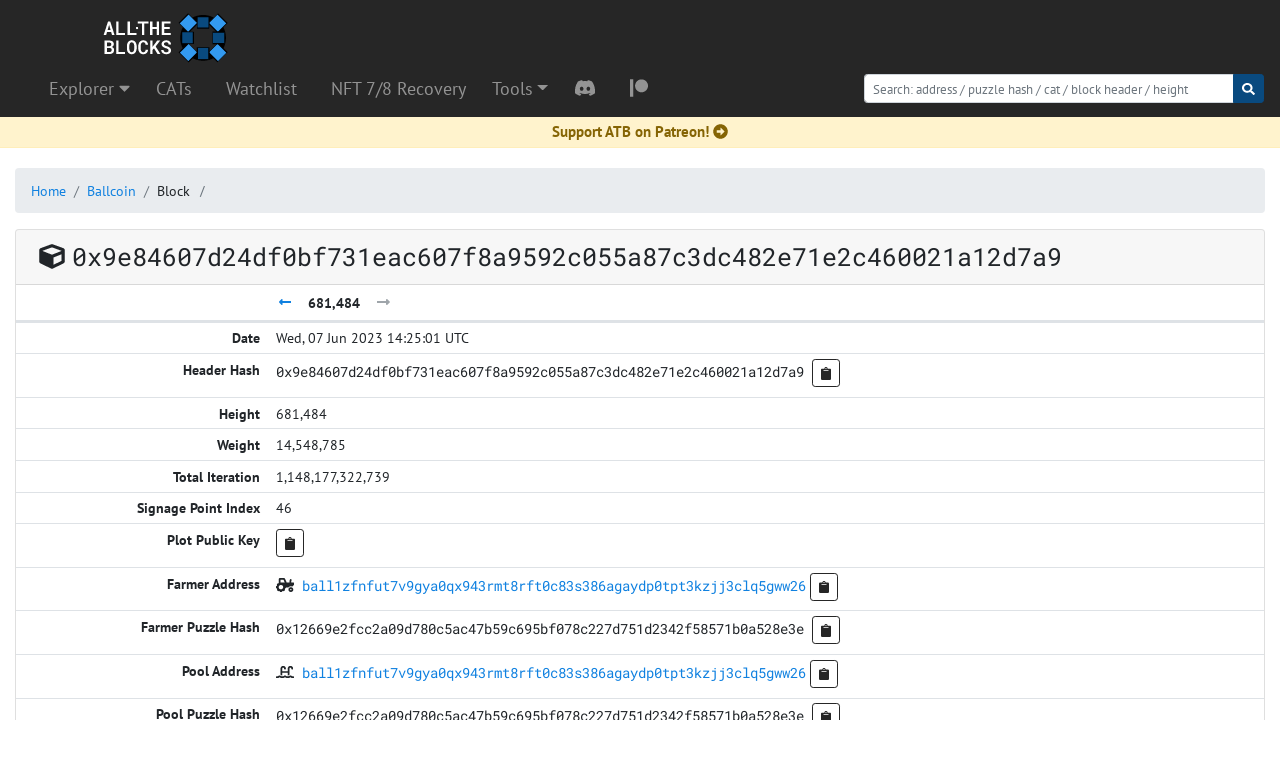

--- FILE ---
content_type: image/svg+xml
request_url: https://assets.alltheblocks.net/logo.svg
body_size: 2704
content:
<?xml version="1.0" encoding="UTF-8" standalone="no"?>
<!DOCTYPE svg PUBLIC "-//W3C//DTD SVG 1.1//EN" "http://www.w3.org/Graphics/SVG/1.1/DTD/svg11.dtd">
<svg width="100%" height="100%" viewBox="0 0 512 512" version="1.1" xmlns="http://www.w3.org/2000/svg"
     xml:space="preserve"
     style="fill-rule:evenodd;clip-rule:evenodd;stroke-linecap:round;stroke-linejoin:round;stroke-miterlimit:1.5;">
    <g transform="matrix(1.63987,0,0,1.7338,-211.828,-193.979)">
        <path d="M284.674,123.566C363.64,123.566 427.751,184.232 427.751,258.956C427.751,333.68 363.64,394.346 284.674,394.346C205.708,394.346 141.598,333.68 141.598,258.956C141.598,184.232 205.708,123.566 284.674,123.566ZM284.674,157.413C343.899,157.413 391.982,202.913 391.982,258.956C391.982,314.999 343.899,360.499 284.674,360.499C225.45,360.499 177.367,314.999 177.367,258.956C177.367,202.913 225.45,157.413 284.674,157.413Z"/>
    </g>
    <g transform="matrix(1.09848,0,0,1.09899,-50.5108,-55.7882)">
        <g transform="matrix(0.506866,-0.506866,1.07336,1.07336,-7.88515,142.259)">
            <rect x="58.236" y="30.744" width="170.273" height="80.406" style="fill:rgb(51,154,240);stroke:black;stroke-width:7.67px;"/>
        </g>
        <g transform="matrix(0.506866,0.506866,-1.07336,1.07336,418.607,-3.14846)">
            <rect x="58.236" y="30.744" width="170.273" height="80.406" style="fill:rgb(51,154,240);stroke:black;stroke-width:7.67px;"/>
        </g>
        <g transform="matrix(0.506866,-0.506866,1.07336,1.07336,-7.95425,416.436)">
            <rect x="58.236" y="30.744" width="170.273" height="80.406" style="fill:rgb(51,154,240);stroke:black;stroke-width:7.67px;"/>
        </g>
        <g transform="matrix(0.506866,0.506866,-1.07336,1.07336,418.859,270.886)">
            <rect x="58.236" y="30.744" width="170.273" height="80.406" style="fill:rgb(51,154,240);stroke:black;stroke-width:7.67px;"/>
        </g>
    </g>
    <g transform="matrix(0.690435,-0.690345,0.690846,0.690756,-132.368,251.571)">
        <g transform="matrix(0.506866,-0.506866,1.07336,1.07336,13.8403,163.971)">
            <rect x="58.236" y="30.744" width="170.273" height="80.406" style="fill:rgb(9,74,127);stroke:black;stroke-width:8.63px;"/>
        </g>
        <g transform="matrix(0.506866,0.506866,-1.07336,1.07336,396.879,18.5669)">
            <rect x="58.236" y="30.744" width="170.273" height="80.406" style="fill:rgb(9,74,127);stroke:black;stroke-width:8.62px;"/>
        </g>
        <g transform="matrix(0.506866,-0.506866,1.07336,1.07336,13.774,394.721)">
            <rect x="58.236" y="30.744" width="170.273" height="80.406" style="fill:rgb(9,74,127);stroke:black;stroke-width:8.63px;"/>
        </g>
        <g transform="matrix(0.506866,0.506866,-1.07336,1.07336,397.133,249.173)">
            <rect x="58.236" y="30.744" width="170.273" height="80.406" style="fill:rgb(9,74,127);stroke:black;stroke-width:8.62px;"/>
        </g>
    </g>
</svg>


--- FILE ---
content_type: application/javascript; charset=UTF-8
request_url: https://alltheblocks.net/_nuxt/a8d17a7.js
body_size: 4762
content:
(window.webpackJsonp=window.webpackJsonp||[]).push([[3,13,14,15,30,31,32,33,34],{392:function(e,t,o){"use strict";o.d(t,"a",(function(){return n}));o(39);function n(){return{getWithDefaultTitle:function(){var e=arguments.length>0&&void 0!==arguments[0]?arguments[0]:"",t=arguments.length>1&&void 0!==arguments[1]?arguments[1]:"",title="Chia & Forks Blockchain Explorer | ALL THE BLOCKS (ATB)";return e&&(title=e.trim()+" | "+title),t&&(title=title+" | "+t.trim()),title},getWithSpecificTitle:function(){var e=arguments.length>0&&void 0!==arguments[0]?arguments[0]:"",t=arguments.length>1&&void 0!==arguments[1]?arguments[1]:"",title="Blockchain Explorer | ALL THE BLOCKS (ATB)";return e&&(title=e.trim()+" "+title),t&&(title=title+" | "+t.trim()),title}}}},393:function(e,t,o){"use strict";o.r(t);o(76);var n=o(126),r={functional:!0,props:{chain:{type:String,required:!0},blockchains:{type:Array,required:!0},address:{type:String,required:!0},walletIcon:{type:Boolean,default:!1},poolIcon:{type:Boolean,default:!1},farmerIcon:{type:Boolean,default:!1},newTab:{type:Boolean,default:!1},enableClipboard:{type:Boolean,default:!1},styles:{type:String,default:""}},fullAddress:function(e,address,t){return"ach"===Object(n.a)(e,t)&&address.startsWith("xach")||address.startsWith(Object(n.a)(e,t))?address:Object(n.a)(e,t)+address},showIcon:function(e,t,o){return e||t||o},icon:function(e,t){return e?"wallet":t?"swimming-pool":"tractor"},toClipboard:function(text){navigator.clipboard.writeText(text)}},c=o(31),component=Object(c.a)(r,(function(e,t){return e("div",{staticClass:"d-inline-block overflow-hidden",style:"word-wrap: break-word; max-width: 100%;"+t.props.styles},[t.$options.showIcon(t.props.walletIcon,t.props.poolIcon,t.props.farmerIcon)?e("font-awesome-icon",{staticClass:"mr-1 fw d-none d-lg-inline-block",attrs:{icon:["fas",t.$options.icon(t.props.walletIcon,t.props.poolIcon)]}}):t._e(),t._v(" "),t.props.newTab?e("a",{staticClass:"text-monospace",attrs:{href:t.parent.$router.resolve({name:"chain-address-address",params:{chain:t.props.chain,address:t.$options.fullAddress(t.props.chain,t.props.address,t.props.blockchains)}}).href,target:"_blank"}},[t._v(t._s(t.$options.fullAddress(t.props.chain,t.props.address,t.props.blockchains)))]):e("nuxt-link",{staticClass:"text-monospace",attrs:{to:{name:"chain-address-address",params:{chain:t.props.chain,address:t.$options.fullAddress(t.props.chain,t.props.address,t.props.blockchains)}}}},[t._v(t._s(t.$options.fullAddress(t.props.chain,t.props.address,t.props.blockchains)))]),t._v(" "),t.props.enableClipboard?e("b-button",{directives:[{name:"b-popover",rawName:"v-b-popover.focus.top",value:"Copied to clipboard!",expression:"'Copied to clipboard!'",modifiers:{focus:!0,top:!0}}],attrs:{size:"sm",variant:"outline-dark"},on:{click:function(e){t.$options.toClipboard(t.$options.fullAddress(t.props.chain,t.props.address,t.props.blockchains))}}},[e("font-awesome-icon",{attrs:{icon:["fas","clipboard"]}})],1):t._e()],1)}),[],!0,null,null,null);t.default=component.exports},395:function(e,t,o){"use strict";o.r(t);o(155);var n={functional:!0,props:{chain:{type:String,required:!0},height:{type:Number,required:!0}}},r=o(31),component=Object(r.a)(n,(function(e,t){return e("nuxt-link",{attrs:{to:{name:"chain-height-height",params:{chain:t.props.chain,height:t.props.height}}}},[t._v(t._s(t._f("niceNumber")(t.props.height)))])}),[],!0,null,null,null);t.default=component.exports},396:function(e,t,o){"use strict";o.r(t);o(76);var n={functional:!0,props:{chain:{type:String,required:!0},coinName:{type:String,required:!0},enableClipboard:{type:Boolean,default:!1}},fullName:function(e){return e.startsWith("0x")?e:"0x"+e},shortName:function(e){return e.startsWith("0x")||(e="0x"+e),e.substring(0,10)+"..."+e.substr(56)},toClipboard:function(text){navigator.clipboard.writeText(text)}},r=o(31),component=Object(r.a)(n,(function(e,t){return e("div",{staticClass:"d-inline-block overflow-hidden",staticStyle:{"word-wrap":"break-word","max-width":"100%"}},[e("font-awesome-icon",{staticClass:"mr-1 fa-fw d-none d-lg-inline-block",attrs:{icon:["fas","coins"]}}),t._v(" "),e("nuxt-link",{staticClass:"text-monospace",attrs:{to:{name:"chain-coin-coin",params:{chain:t.props.chain,coin:t.$options.fullName(t.props.coinName)}}}},[t._v(t._s(t.$options.shortName(t.props.coinName)))]),t._v(" "),t.props.enableClipboard?e("b-button",{directives:[{name:"b-popover",rawName:"v-b-popover.focus.top",value:"Copied to clipboard!",expression:"'Copied to clipboard!'",modifiers:{focus:!0,top:!0}}],attrs:{size:"sm",variant:"outline-dark"},on:{click:function(e){t.$options.toClipboard(t.$options.fullName(t.props.coinName))}}},[e("font-awesome-icon",{attrs:{icon:["fas","clipboard"]}})],1):t._e()],1)}),[],!0,null,null,null);t.default=component.exports},397:function(e,t,o){"use strict";t.a={MISC:"MISC",FARMER_REWARD:"FARMER_REWARD",POOL_REWARD:"POOL_REWARD",RECOVERED_REWARD:"RECOVERED_REWARD",CAT:"CAT",LAUNCHER:"LAUNCHER"}},398:function(e,t,o){"use strict";o.r(t);var n={functional:!0,props:{assetId:{type:String,required:!0},asset:{type:Object,default:null},nolink:{type:Boolean,default:!1}},fullName:function(e,t){return t&&t.symbol?t.symbol:e.substring(0,10)+"..."+e.substr(56)}},r=o(31),component=Object(r.a)(n,(function(e,t){return e("div",{staticClass:"d-inline-block overflow-hidden",staticStyle:{"word-wrap":"break-word","max-width":"100%"}},[t.props.nolink?[t._v(t._s(t.$options.fullName(t.props.assetId,t.props.asset)))]:e("nuxt-link",{attrs:{to:{name:"chain-cat-cat",params:{chain:"chia",cat:t.props.assetId}}}},[t._v(t._s(t.$options.fullName(t.props.assetId,t.props.asset)))])],2)}),[],!0,null,null,null);t.default=component.exports},399:function(e,t,o){"use strict";o.r(t);var n={functional:!0,props:{chain:{type:String,required:!0},hash:{type:String,required:!0},enableClipboard:{type:Boolean,default:!1}},toClipboard:function(text){navigator.clipboard.writeText(text)}},r=o(31),component=Object(r.a)(n,(function(e,t){return e("div",{staticClass:"d-inline-block overflow-hidden",staticStyle:{"word-wrap":"break-word","max-width":"100%"}},[e("font-awesome-icon",{staticClass:"mr-1 fa-fw d-none d-lg-inline-block",attrs:{icon:["fas","cube"]}}),t._v(" "),e("nuxt-link",{staticClass:"text-monospace",attrs:{to:{name:"chain-block-block",params:{chain:t.props.chain,block:t.$options.filters.prefix0x(t.props.hash)}}}},[t._v(t._s(t.$options.filters.prefix0x(t.props.hash)))]),t._v(" "),t.props.enableClipboard?e("b-button",{directives:[{name:"b-popover",rawName:"v-b-popover.focus.top",value:"Copied to clipboard!",expression:"'Copied to clipboard!'",modifiers:{focus:!0,top:!0}}],attrs:{size:"sm",variant:"outline-dark"},on:{click:function(e){t.$options.toClipboard(t.$options.filters.prefix0x(t.props.hash))}}},[e("font-awesome-icon",{attrs:{icon:["fas","clipboard"]}})],1):t._e()],1)}),[],!0,null,null,null);t.default=component.exports},407:function(e,t,o){var content=o(442);content.__esModule&&(content=content.default),"string"==typeof content&&(content=[[e.i,content,""]]),content.locals&&(e.exports=content.locals);(0,o(99).default)("e24d1a04",content,!0,{sourceMap:!1})},441:function(e,t,o){"use strict";o(407)},442:function(e,t,o){var n=o(98)((function(i){return i[1]}));n.push([e.i,".json-no-padding .jv-code{padding:0}",""]),n.locals={},e.exports=n},468:function(e,t,o){"use strict";o.r(t);var n=o(8),r=o(156),c="loading...",l=n.default.extend({props:{chain:{type:String,required:!0},fullBlock:{type:Object,default:null}},data:function(){return{showJson:!1}},computed:{blockchain:function(){return this.$store.getters["blockchains/getChainByPathName"](this.chain)},blockDate:function(){if(null===this.fullBlock||!this.fullBlock.blockData)return c;if(!this.fullBlock.blockData.foliage_transaction_block)return"n/a";var e=this.fullBlock.blockData.foliage_transaction_block.timestamp;return this.$options.filters.formatTimestamp(e,this.$store.state.useUtc)},headerHash:function(){return null===this.fullBlock?c:this.fullBlock.headerHash},height:function(){return null===this.fullBlock?0:this.fullBlock.height},weight:function(){return null!==this.fullBlock&&this.fullBlock.blockData?this.fullBlock.blockData.reward_chain_block.weight:0},totalIterations:function(){return null!==this.fullBlock&&this.fullBlock.blockData?this.fullBlock.blockData.reward_chain_block.total_iters:0},signagePointIndex:function(){return null!==this.fullBlock&&this.fullBlock.blockData?this.fullBlock.blockData.reward_chain_block.signage_point_index:c},farmerAddress:function(){if(null===this.fullBlock||!this.fullBlock.blockData)return c;var e=this.fullBlock.blockData.foliage.foliage_block_data.farmer_reward_puzzle_hash;return Object(r.d)(this.blockchain.coinPrefix,e.substr(2))},farmerPuzzleHash:function(){return null!==this.fullBlock&&this.fullBlock.blockData?this.fullBlock.blockData.foliage.foliage_block_data.farmer_reward_puzzle_hash:c},plotPublicKey:function(){return null!==this.fullBlock&&this.fullBlock.blockData?this.fullBlock.blockData.reward_chain_block.proof_of_space.plot_public_key:c},poolAddress:function(){if(null===this.fullBlock||!this.fullBlock.blockData)return c;var e=this.fullBlock.blockData.foliage.foliage_block_data.pool_target.puzzle_hash;return Object(r.d)(this.blockchain.coinPrefix,e.substr(2))},poolPuzzleHash:function(){return null!==this.fullBlock&&this.fullBlock.blockData?this.fullBlock.blockData.foliage.foliage_block_data.pool_target.puzzle_hash:c},previousBlockHash:function(){return null===this.fullBlock?c:this.fullBlock.previousHash}},methods:{toClipboard:function(text){navigator.clipboard.writeText(text)}}}),h=(o(441),o(31)),component=Object(h.a)(l,(function(){var e=this,t=e._self._c;e._self._setupProxy;return t("b-table-lite",{attrs:{stacked:!0,small:"",items:[{date:e.blockDate,headerHash:e.headerHash,height:e.$options.filters.niceNumber(e.height),weight:e.$options.filters.niceNumber(e.weight),totalIteration:e.$options.filters.niceNumber(e.totalIterations),signagePointIndex:e.signagePointIndex,plotPublicKey:e.plotPublicKey,farmerAddress:e.farmerAddress,farmerPuzzleHash:e.farmerPuzzleHash,poolAddress:e.poolAddress,poolPuzzleHash:e.poolPuzzleHash,previousBlock:e.previousBlockHash,more:e.fullBlock}]},scopedSlots:e._u([{key:"cell(headerHash)",fn:function(data){return[t("span",{staticClass:"text-monospace d-inline-block overflow-hidden",staticStyle:{"max-width":"100%"}},[e._v("\n      "+e._s(e._f("prefix0x")(data.item.headerHash))+"\n      "),t("b-button",{directives:[{name:"b-popover",rawName:"v-b-popover.focus.top",value:"Copied to clipboard!",expression:"'Copied to clipboard!'",modifiers:{focus:!0,top:!0}}],attrs:{size:"sm",variant:"outline-dark"},on:{click:function(t){e.toClipboard(e.$options.filters.prefix0x(data.item.headerHash))}}},[t("font-awesome-icon",{attrs:{icon:["fas","clipboard"]}})],1)],1)]}},{key:"cell(plotPublicKey)",fn:function(data){return[t("span",{staticClass:"text-monospace d-inline-block overflow-hidden",staticStyle:{"max-width":"100%"}},[e._v("\n      "+e._s(e._f("prefix0x")(data.item.plotPublicKey))+"\n      "),t("b-button",{directives:[{name:"b-popover",rawName:"v-b-popover.focus.top",value:"Copied to clipboard!",expression:"'Copied to clipboard!'",modifiers:{focus:!0,top:!0}}],attrs:{size:"sm",variant:"outline-dark"},on:{click:function(t){e.toClipboard(e.$options.filters.prefix0x(data.item.plotPublicKey))}}},[t("font-awesome-icon",{attrs:{icon:["fas","clipboard"]}})],1)],1)]}},{key:"cell(poolPuzzleHash)",fn:function(data){return[t("span",{staticClass:"text-monospace d-inline-block overflow-hidden",staticStyle:{"max-width":"100%"}},[e._v("\n      "+e._s(e._f("prefix0x")(data.item.poolPuzzleHash))+"\n      "),t("b-button",{directives:[{name:"b-popover",rawName:"v-b-popover.focus.top",value:"Copied to clipboard!",expression:"'Copied to clipboard!'",modifiers:{focus:!0,top:!0}}],attrs:{size:"sm",variant:"outline-dark"},on:{click:function(t){e.toClipboard(e.$options.filters.prefix0x(data.item.poolPuzzleHash))}}},[t("font-awesome-icon",{attrs:{icon:["fas","clipboard"]}})],1)],1)]}},{key:"cell(farmerPuzzleHash)",fn:function(data){return[t("span",{staticClass:"text-monospace d-inline-block overflow-hidden",staticStyle:{"max-width":"100%"}},[e._v("\n      "+e._s(e._f("prefix0x")(data.item.farmerPuzzleHash))+"\n      "),t("b-button",{directives:[{name:"b-popover",rawName:"v-b-popover.focus.top",value:"Copied to clipboard!",expression:"'Copied to clipboard!'",modifiers:{focus:!0,top:!0}}],attrs:{size:"sm",variant:"outline-dark"},on:{click:function(t){e.toClipboard(e.$options.filters.prefix0x(data.item.farmerPuzzleHash))}}},[t("font-awesome-icon",{attrs:{icon:["fas","clipboard"]}})],1)],1)]}},{key:"cell(farmerAddress)",fn:function(data){return[t("ReferenceToAddress",{attrs:{chain:e.chain,blockchains:e.$store.state.blockchains.blockchains,address:data.item.farmerAddress,"farmer-icon":"","enable-clipboard":""}})]}},{key:"cell(poolAddress)",fn:function(data){return[t("ReferenceToAddress",{attrs:{chain:e.chain,blockchains:e.$store.state.blockchains.blockchains,address:data.item.poolAddress,"pool-icon":"","enable-clipboard":""}})]}},{key:"cell(previousBlock)",fn:function(data){return[t("ReferenceToBlockHash",{attrs:{chain:e.chain,hash:data.item.previousBlock,"enable-clipboard":""}})]}},{key:"cell(more)",fn:function(data){return[e.showJson?t("json-viewer",{staticClass:"json-no-padding",attrs:{value:data.item.more.blockData}}):t("b-button",{attrs:{size:"sm",variant:"outline-info"},on:{click:function(t){e.showJson=!0}}},[e._v("show")])]}}])})}),[],!1,null,null,null);t.default=component.exports;installComponents(component,{ReferenceToAddress:o(393).default,ReferenceToBlockHash:o(399).default})},469:function(e,t,o){"use strict";o.r(t);o(71),o(125);var n=o(15),r=(o(40),o(155),o(14),o(8)),c=o(397),l=r.default.extend({props:{chain:{type:String,required:!0},height:{type:Number,required:!0},pageSize:{type:Number,default:50},noPaginator:{type:Boolean,default:!1}},data:function(){return{items:[],totalRows:0,currentPage:1,CoinType:c.a,isLoading:!1,fields:[{key:"type",tdClass:"pr-2"},{key:"coinName",tdClass:"pr-2"},{key:"decodedPuzzleHash",label:"Address",tdClass:"pr-2"},{key:"amount",thClass:"w-1",tdClass:"text-xl-right pr-2"},{key:"asset",tdClass:""}]}},fetch:function(){var e=this;return Object(n.a)(regeneratorRuntime.mark((function t(){var o;return regeneratorRuntime.wrap((function(t){for(;;)switch(t.prev=t.next){case 0:return e.isLoading=!0,t.prev=1,t.next=4,e.$axios.$get("/".concat(e.chain,"/coin/height-added/").concat(e.height,"?pageNumber=").concat(e.currentPage-1,"&pageSize=").concat(e.pageSize));case 4:(o=t.sent)&&(e.currentPage=o.number+1,e.totalRows=o.totalElements,e.items=o.content),t.next=10;break;case 8:t.prev=8,t.t0=t.catch(1);case 10:e.isLoading=!1;case 11:case"end":return t.stop()}}),t,null,[[1,8]])})))()},computed:{chainSymbol:function(){return this.blockchain?this.blockchain.coinPrefix:""},blockchain:function(){return this.$store.getters["blockchains/getChainByPathName"](this.chain)},itemFrom:function(){return 0===this.totalRows?0:this.currentPage*this.pageSize-this.pageSize+1},itemTo:function(){return Math.min(this.currentPage*this.pageSize,this.totalRows)}},watch:{height:function(){this.$fetch()},currentPage:function(){this.$fetch()}}}),h=o(31),component=Object(h.a)(l,(function(){var e=this,t=e._self._c;e._self._setupProxy;return t("b-overlay",{attrs:{show:e.isLoading}},[e.noPaginator?e._e():t("div",{staticClass:"d-flex justify-content-end"},[t("b-pagination",{attrs:{"total-rows":e.totalRows,"per-page":e.pageSize,size:"sm"},model:{value:e.currentPage,callback:function(t){e.currentPage=t},expression:"currentPage"}})],1),e._v(" "),t("b-table",{attrs:{items:e.items,fields:e.fields,"sort-by":"type","sort-desc":!0,small:"",striped:"",stacked:"xl"},scopedSlots:e._u([{key:"cell(type)",fn:function(data){return[[e.CoinType.FARMER_REWARD,e.CoinType.POOL_REWARD].includes(data.item.coinType)?[t("font-awesome-icon",{attrs:{icon:["fas","glass-cheers"]}}),e._v(" Farmer reward\n      ")]:e.CoinType.RECOVERED_REWARD===data.item.coinType?[t("font-awesome-icon",{attrs:{icon:["fas","recycle"]}}),e._v(" Recovered reward\n      ")]:e.CoinType.LAUNCHER===data.item.coinType?[t("font-awesome-icon",{attrs:{icon:["fas","rocket"]}}),e._v(" Launcher coin\n      ")]:e.CoinType.CAT===data.item.coinType?[t("font-awesome-icon",{attrs:{icon:["fas","handshake"]}}),e._v(" Chia Asset Token\n      ")]:[t("font-awesome-icon",{attrs:{icon:["fas","coins"]}}),e._v(" Miscellaneous\n      ")]]}},{key:"cell(asset)",fn:function(data){return[data.item.coinType===e.CoinType.CAT?[t("ReferenceToCat",{attrs:{"asset-id":data.item.assetId,asset:e.$store.state.cats.catsByAssetId[data.item.assetId]}})]:[e._v(e._s(e._f("uppercase")(e.chainSymbol)))]]}},{key:"cell(coinName)",fn:function(data){return[t("ReferenceToCoin",{attrs:{chain:e.chain,"coin-name":data.item.coinName}})]}},{key:"cell(amount)",fn:function(data){return[e._v("\n      "+e._s(e._f("mojoToCoin")(data.item.amount,e.blockchain,-1,data.item.coinType===e.CoinType.CAT))+"\n    ")]}},{key:"cell(decodedPuzzleHash)",fn:function(data){return[t("ReferenceToAddress",{attrs:{chain:e.chain,blockchains:e.$store.state.blockchains.blockchains,address:data.item.decodedPuzzleHash,"wallet-icon":""}})]}}])}),e._v(" "),e.noPaginator?e._e():t("div",{staticClass:"d-flex justify-content-between align-items-center"},[t("div",[e._v("\n      Showing items "),t("strong",[e._v(e._s(e._f("niceNumber")(e.itemFrom)))]),e._v("—"),t("strong",[e._v(e._s(e._f("niceNumber")(e.itemTo)))]),e._v(" of\n      "),t("strong",[e._v(e._s(e._f("niceNumber")(e.totalRows)))])]),e._v(" "),t("div",{staticClass:"d-flex"},[t("b-pagination",{attrs:{size:"sm","total-rows":e.totalRows,"per-page":e.pageSize},model:{value:e.currentPage,callback:function(t){e.currentPage=t},expression:"currentPage"}})],1)])],1)}),[],!1,null,null,null);t.default=component.exports;installComponents(component,{ReferenceToCat:o(398).default,ReferenceToCoin:o(396).default,ReferenceToAddress:o(393).default})},470:function(e,t,o){"use strict";o.r(t);o(71),o(125);var n=o(15),r=(o(40),o(155),o(14),o(8)),c=o(397),l=r.default.extend({props:{chain:{type:String,required:!0},height:{type:Number,required:!0},pageSize:{type:Number,default:50},noPaginator:{type:Boolean,default:!1}},data:function(){return{items:[],totalRows:0,currentPage:1,CoinType:c.a,isLoading:!1,fields:[{key:"type",tdClass:"pr-2"},{key:"coinName",tdClass:"pr-2"},{key:"decodedPuzzleHash",label:"Address",tdClass:"pr-2"},{key:"amount",thClass:"w-1",tdClass:"text-xl-right"},{key:"asset",tdClass:""}]}},fetch:function(){var e=this;return Object(n.a)(regeneratorRuntime.mark((function t(){var o;return regeneratorRuntime.wrap((function(t){for(;;)switch(t.prev=t.next){case 0:return e.isLoading=!0,t.prev=1,t.next=4,e.$axios.$get("/".concat(e.chain,"/coin/height-removed/").concat(e.height,"?pageNumber=").concat(e.currentPage-1,"&pageSize=").concat(e.pageSize));case 4:(o=t.sent)&&(e.currentPage=o.number+1,e.totalRows=o.totalElements,e.items=o.content),t.next=10;break;case 8:t.prev=8,t.t0=t.catch(1);case 10:e.isLoading=!1;case 11:case"end":return t.stop()}}),t,null,[[1,8]])})))()},computed:{chainSymbol:function(){return this.blockchain?this.blockchain.coinPrefix:""},blockchain:function(){return this.$store.getters["blockchains/getChainByPathName"](this.chain)},itemFrom:function(){return 0===this.totalRows?0:this.currentPage*this.pageSize-this.pageSize+1},itemTo:function(){return Math.min(this.currentPage*this.pageSize,this.totalRows)}},watch:{height:function(){this.$fetch()},currentPage:function(){this.$fetch()}}}),h=o(31),component=Object(h.a)(l,(function(){var e=this,t=e._self._c;e._self._setupProxy;return t("b-overlay",{attrs:{show:e.isLoading}},[e.noPaginator?e._e():t("div",{staticClass:"d-flex justify-content-end"},[t("b-pagination",{attrs:{"total-rows":e.totalRows,"per-page":e.pageSize,size:"sm"},model:{value:e.currentPage,callback:function(t){e.currentPage=t},expression:"currentPage"}})],1),e._v(" "),t("b-table",{attrs:{items:e.items,fields:e.fields,small:"",striped:"",stacked:"xl"},scopedSlots:e._u([{key:"cell(type)",fn:function(data){return[[e.CoinType.FARMER_REWARD,e.CoinType.POOL_REWARD].includes(data.item.coinType)?[t("font-awesome-icon",{attrs:{icon:["fas","glass-cheers"]}}),e._v(" Farmer reward\n      ")]:e.CoinType.RECOVERED_REWARD===data.item.coinType?[t("font-awesome-icon",{attrs:{icon:["fas","recycle"]}}),e._v(" Recovered reward\n      ")]:e.CoinType.LAUNCHER===data.item.coinType?[t("font-awesome-icon",{attrs:{icon:["fas","rocket"]}}),e._v(" Launcher coin\n      ")]:e.CoinType.CAT===data.item.coinType?[t("font-awesome-icon",{attrs:{icon:["fas","handshake"]}}),e._v(" CAT\n      ")]:[t("font-awesome-icon",{attrs:{icon:["fas","coins"]}}),e._v(" Miscellaneous\n      ")]]}},{key:"cell(coinName)",fn:function(data){return[t("ReferenceToCoin",{attrs:{chain:e.chain,"coin-name":data.item.coinName}})]}},{key:"cell(asset)",fn:function(data){return[data.item.coinType===e.CoinType.CAT?[t("ReferenceToCat",{attrs:{"asset-id":data.item.assetId,asset:e.$store.state.cats.catsByAssetId[data.item.assetId]}})]:[e._v(e._s(e._f("uppercase")(e.chainSymbol)))]]}},{key:"cell(amount)",fn:function(data){return[e._v("\n      "+e._s(e._f("mojoToCoin")(data.item.amount,e.blockchain,-1,data.item.coinType===e.CoinType.CAT))+"\n    ")]}},{key:"cell(decodedPuzzleHash)",fn:function(data){return[t("ReferenceToAddress",{attrs:{chain:e.chain,blockchains:e.$store.state.blockchains.blockchains,address:data.item.decodedPuzzleHash,"wallet-icon":""}})]}},{key:"cell(spentIndex)",fn:function(data){return[t("ReferenceToHeight",{attrs:{chain:e.chain,height:data.item.spentIndex}})]}}])}),e._v(" "),e.noPaginator?e._e():t("div",{staticClass:"d-flex justify-content-between align-items-center"},[t("div",[e._v("\n      Showing items "),t("strong",[e._v(e._s(e._f("niceNumber")(e.itemFrom)))]),e._v("—"),t("strong",[e._v(e._s(e._f("niceNumber")(e.itemTo)))]),e._v(" of\n      "),t("strong",[e._v(e._s(e._f("niceNumber")(e.totalRows)))])]),e._v(" "),t("div",{staticClass:"d-flex"},[t("b-pagination",{attrs:{size:"sm","total-rows":e.totalRows,"per-page":e.pageSize},model:{value:e.currentPage,callback:function(t){e.currentPage=t},expression:"currentPage"}})],1)])],1)}),[],!1,null,null,null);t.default=component.exports;installComponents(component,{ReferenceToCoin:o(396).default,ReferenceToCat:o(398).default,ReferenceToAddress:o(393).default,ReferenceToHeight:o(395).default})},511:function(e,t,o){"use strict";o.r(t);var n=o(15),r=(o(40),o(78),o(1),o(155),o(43),o(14),o(8)),c=o(392),l=Object(c.a)(),h=r.default.extend({validate:function(e){return Object(n.a)(regeneratorRuntime.mark((function t(){var o,n,r;return regeneratorRuntime.wrap((function(t){for(;;)switch(t.prev=t.next){case 0:return o=e.params,n=e.store,r=e.redirect,t.next=3,n.dispatch("blockchains/loadBlockchainData");case 3:return"chiarose"===o.chain&&r({name:"chain",params:{chain:"rose"}}),"fxxkfork"===o.chain&&r({name:"chain",params:{chain:"fishery"}}),"chiadoge"===o.chain&&r({name:"chain",params:{chain:"cryptodoge"}}),!!n.state.blockchains.blockchains.find((function(e){return e.pathName===o.chain}))||r({name:"index"}),t.abrupt("return",!0);case 9:case"end":return t.stop()}}),t)})))()},data:function(){return{chain:this.$route.params.chain,blockId:this.$route.params.block,height:this.$route.params.height,timer:null,isStillPeak:!0}},fetch:function(){var e=this;return Object(n.a)(regeneratorRuntime.mark((function t(){var o,n;return regeneratorRuntime.wrap((function(t){for(;;)switch(t.prev=t.next){case 0:if(!e.blockId){t.next=6;break}return o={chain:e.chain,blockHeaderHash:e.blockId},t.next=4,e.$store.dispatch("block/loadFullBlockByHeaderHash",o);case 4:t.next=9;break;case 6:return n={chain:e.chain,height:Number(e.height)},t.next=9,e.$store.dispatch("block/loadFullBlockAtHeight",n);case 9:case"end":return t.stop()}}),t)})))()},head:function(){return{title:l.getWithSpecificTitle(this.title+" - "+this.chainDisplayName+" ("+this.chainTickerName+")")}},computed:{title:function(){var e;return this.blockId?null===(e=this.$options.filters)||void 0===e?void 0:e.prefix0x(this.blockId):"Height "+this.height},isBlock:function(){return!!this.theBlock&&this.theBlock.block},blockHeaderHash:function(){var e;return null===(e=this.$store.state.block.fullBlock)||void 0===e?void 0:e.headerHash},theBlock:function(){return this.$store.state.block.fullBlock},chainDisplayName:function(){return this.$store.getters["blockchains/getChainByPathName"](this.chain).displayName},chainTickerName:function(){return this.$store.getters["blockchains/getChainByPathName"](this.chain).coinPrefix.toUpperCase()}},watch:{theBlock:function(e){e&&(e.peak&&(this.timer=setTimeout(this.updatePeak,2e4)),this.isStillPeak=e.peak)}},beforeDestroy:function(){this.timer&&clearTimeout(this.timer)},methods:{updatePeak:function(){var e=this;return Object(n.a)(regeneratorRuntime.mark((function t(){var o,n,r;return regeneratorRuntime.wrap((function(t){for(;;)switch(t.prev=t.next){case 0:if(t.prev=0,n=null===(o=e.theBlock)||void 0===o?void 0:o.height){t.next=4;break}return t.abrupt("return");case 4:return t.next=6,e.$axios.$get("/".concat(e.chain,"/block/at-height/").concat(n));case 6:(r=t.sent)&&(r.peak?e.timer=setTimeout(e.updatePeak,2e4):e.isStillPeak=!1),t.next=12;break;case 10:t.prev=10,t.t0=t.catch(0);case 12:case"end":return t.stop()}}),t,null,[[0,10]])})))()}}}),d=o(31),component=Object(d.a)(h,(function(){var e=this,t=e._self._c;e._self._setupProxy;return t("div",{staticClass:"container extended"},[t("b-breadcrumb",[t("b-breadcrumb-item",{attrs:{to:{name:"index"}}},[e._v("Home")]),e._v(" "),t("b-breadcrumb-item",{attrs:{to:{name:"chain",params:{chain:e.chain}}}},[e._v(e._s(e.chainDisplayName))]),e._v(" "),t("b-breadcrumb-item",{attrs:{disabled:""}},[e._v("Block")]),e._v(" "),t("b-breadcrumb-item",{staticClass:"text-monospace d-none d-lg-block",attrs:{to:{name:"chain-block-block",params:{chain:e.chain,block:e.blockId}},disabled:""}},[e._v(e._s(e._f("prefix0x")(e.blockId)))])],1),e._v(" "),t("b-card",{attrs:{"no-body":""}},[t("template",{slot:"header"},[t("h1",{staticClass:"h3 text-monospace mb-0",staticStyle:{overflow:"hidden","white-space":"nowrap","text-overflow":"ellipsis"}},[t("font-awesome-icon",{staticClass:"mr-1 fa-fw",attrs:{icon:["fas","cube"]}}),e._v(e._s(e._f("prefix0x")(e.blockHeaderHash))+"\n      ")],1)]),e._v(" "),t("div",{staticClass:"d-flex align-items-center",staticStyle:{"padding-left":"20%","min-height":"35px"}},[e.theBlock?[t("b-button",{attrs:{variant:"link",to:{name:"chain-height-height",params:{height:e.theBlock.height-1}},disabled:e.theBlock.height<1}},[t("font-awesome-icon",{attrs:{icon:["fas","long-arrow-alt-left"]}})],1),e._v(" "),t("strong",{staticClass:"text-center",staticStyle:{"min-width":"60px"}},[e._v(e._s(e._f("niceNumber")(e.theBlock.height)))]),e._v(" "),t("b-button",{attrs:{variant:"link",to:{name:"chain-height-height",params:{height:e.theBlock.height+1}},disabled:e.isStillPeak}},[t("font-awesome-icon",{attrs:{icon:["fas","long-arrow-alt-right"]}})],1)]:e._e()],2),e._v(" "),t("BlockInfoTable",{attrs:{chain:e.chain,"full-block":e.theBlock}})],2),e._v(" "),e.isBlock?t("b-card",{staticClass:"mt-4"},[t("template",{slot:"header"},[t("h2",{staticClass:"h4"},[e._v("Coins added")])]),e._v(" "),t("client-only",[e.theBlock?t("BlockAddedCoinsTable",{attrs:{chain:e.chain,height:e.theBlock.height}}):e._e()],1)],2):e._e(),e._v(" "),e.isBlock?t("b-card",{staticClass:"mt-4"},[t("template",{slot:"header"},[t("h2",{staticClass:"h4"},[e._v("Coins removed")])]),e._v(" "),t("client-only",[e.theBlock?t("BlockRemovedCoinsTable",{attrs:{chain:e.chain,height:e.theBlock.height}}):e._e()],1)],2):e._e()],1)}),[],!1,null,null,null);t.default=component.exports;installComponents(component,{BlockInfoTable:o(468).default,BlockAddedCoinsTable:o(469).default,BlockRemovedCoinsTable:o(470).default})}}]);

--- FILE ---
content_type: application/javascript; charset=UTF-8
request_url: https://alltheblocks.net/_nuxt/9f2d469.js
body_size: 6025
content:
(window.webpackJsonp=window.webpackJsonp||[]).push([[52,30],{392:function(e,t,n){"use strict";n.d(t,"a",(function(){return r}));n(39);function r(){return{getWithDefaultTitle:function(){var e=arguments.length>0&&void 0!==arguments[0]?arguments[0]:"",t=arguments.length>1&&void 0!==arguments[1]?arguments[1]:"",title="Chia & Forks Blockchain Explorer | ALL THE BLOCKS (ATB)";return e&&(title=e.trim()+" | "+title),t&&(title=title+" | "+t.trim()),title},getWithSpecificTitle:function(){var e=arguments.length>0&&void 0!==arguments[0]?arguments[0]:"",t=arguments.length>1&&void 0!==arguments[1]?arguments[1]:"",title="Blockchain Explorer | ALL THE BLOCKS (ATB)";return e&&(title=e.trim()+" "+title),t&&(title=title+" | "+t.trim()),title}}}},393:function(e,t,n){"use strict";n.r(t);n(76);var r=n(126),o={functional:!0,props:{chain:{type:String,required:!0},blockchains:{type:Array,required:!0},address:{type:String,required:!0},walletIcon:{type:Boolean,default:!1},poolIcon:{type:Boolean,default:!1},farmerIcon:{type:Boolean,default:!1},newTab:{type:Boolean,default:!1},enableClipboard:{type:Boolean,default:!1},styles:{type:String,default:""}},fullAddress:function(e,address,t){return"ach"===Object(r.a)(e,t)&&address.startsWith("xach")||address.startsWith(Object(r.a)(e,t))?address:Object(r.a)(e,t)+address},showIcon:function(e,t,n){return e||t||n},icon:function(e,t){return e?"wallet":t?"swimming-pool":"tractor"},toClipboard:function(text){navigator.clipboard.writeText(text)}},c=n(31),component=Object(c.a)(o,(function(e,t){return e("div",{staticClass:"d-inline-block overflow-hidden",style:"word-wrap: break-word; max-width: 100%;"+t.props.styles},[t.$options.showIcon(t.props.walletIcon,t.props.poolIcon,t.props.farmerIcon)?e("font-awesome-icon",{staticClass:"mr-1 fw d-none d-lg-inline-block",attrs:{icon:["fas",t.$options.icon(t.props.walletIcon,t.props.poolIcon)]}}):t._e(),t._v(" "),t.props.newTab?e("a",{staticClass:"text-monospace",attrs:{href:t.parent.$router.resolve({name:"chain-address-address",params:{chain:t.props.chain,address:t.$options.fullAddress(t.props.chain,t.props.address,t.props.blockchains)}}).href,target:"_blank"}},[t._v(t._s(t.$options.fullAddress(t.props.chain,t.props.address,t.props.blockchains)))]):e("nuxt-link",{staticClass:"text-monospace",attrs:{to:{name:"chain-address-address",params:{chain:t.props.chain,address:t.$options.fullAddress(t.props.chain,t.props.address,t.props.blockchains)}}}},[t._v(t._s(t.$options.fullAddress(t.props.chain,t.props.address,t.props.blockchains)))]),t._v(" "),t.props.enableClipboard?e("b-button",{directives:[{name:"b-popover",rawName:"v-b-popover.focus.top",value:"Copied to clipboard!",expression:"'Copied to clipboard!'",modifiers:{focus:!0,top:!0}}],attrs:{size:"sm",variant:"outline-dark"},on:{click:function(e){t.$options.toClipboard(t.$options.fullAddress(t.props.chain,t.props.address,t.props.blockchains))}}},[e("font-awesome-icon",{attrs:{icon:["fas","clipboard"]}})],1):t._e()],1)}),[],!0,null,null,null);t.default=component.exports},454:function(e,t,n){var content=n(494);content.__esModule&&(content=content.default),"string"==typeof content&&(content=[[e.i,content,""]]),content.locals&&(e.exports=content.locals);(0,n(99).default)("3834c780",content,!0,{sourceMap:!1})},493:function(e,t,n){"use strict";n(454)},494:function(e,t,n){var r=n(98)((function(i){return i[1]}));r.push([e.i,".nft-center-maxwith{margin-left:auto;margin-right:auto;max-width:40rem}.hover-highlight:hover{background-color:#d1ecf1}.label-100 label{width:100%}.text-larger{font-size:larger}",""]),r.locals={},e.exports=r},514:function(e,t,n){"use strict";n.r(t);var r=n(15),o=(n(40),n(2),n(1),n(76),n(3),n(39),n(43),n(66),n(21),n(61),n(41),n(412),n(413),n(414),n(415),n(416),n(417),n(419),n(420),n(421),n(422),n(423),n(424),n(425),n(426),n(427),n(428),n(429),n(430),n(431),n(432),n(433),n(434),n(435),n(436),n(437),n(18),n(20),n(28),n(8)),c=n(156),l=n(392),d={OK:"OK",NOT_RESOLVED:"NOT_RESOLVED",TOO_SOON:"TOO_SOON",ERROR:"ERROR"},h=Object(l.a)(),v=o.default.extend({data:function(){return{step:1,launcherLoading:!1,launcherId:"",responseCode:null,RESPONSE_CODE:d,eligibleChains:[],selectedOptions:[],closeDelaySeconds:0,retryCount:0,modalCloseTimer:null,token:"",targetPuzzleHash:"",showZeroRecovery:!1,showTargetAddresses:!1,maxRetry:3,selectAll:!1,rememberLauncher:!1}},head:function(){return{title:h.getWithDefaultTitle("NFT-Recovery 7/8 Rewards")}},computed:{recoveryAvailable:function(){return this.nonZeroChains.length>0},filteredEligibleChains:function(){return this.showZeroRecovery?this.eligibleChains:this.nonZeroChains},nonZeroChains:function(){return this.eligibleChains.filter((function(e){return e.availableAmount>0}))},blockchains:function(){return this.$store.state.blockchains.blockchains},chia:function(){return this.$store.getters["blockchains/getChainByPathName"]("chia")},validLauncherId:function(){return!!this.launcherId&&(this.launcherId.startsWith("0x")&&66===this.launcherId.length||!this.launcherId.startsWith("0x")&&64===this.launcherId.length)},anyCoinsSelected:function(){return this.selectedOptions.length>0}},watch:{selectAll:function(e){var t=this;e?(this.selectedOptions=[],this.filteredEligibleChains.forEach((function(e){t.selectedOptions.push(e.blockchain.pathName)}))):this.selectedOptions=[]},step:{handler:function(e){if(1===e)if(this.$route.query.launcherId){var t=String(this.$route.query.launcherId);t.startsWith("0x")||(t="0x"+t),66===t.length&&(this.launcherId=t)}else{var n=window.localStorage;n.getItem("lastLauncherId")&&(this.launcherId=n.getItem("lastLauncherId")||"",this.rememberLauncher=!0)}},immediate:!0}},beforeDestroy:function(){this.modalCloseTimer&&clearTimeout(this.modalCloseTimer)},methods:{puzzleHashToAddress:c.d,restart:function(){this.launcherLoading=!1,this.launcherId="",this.responseCode=null,this.selectedOptions=[],this.step=1,this.modalCloseTimer=null,this.closeDelaySeconds=0,this.retryCount=0,this.token="",this.targetPuzzleHash="",this.eligibleChains=[],this.showZeroRecovery=!1,this.showTargetAddresses=!1,this.selectAll=!1},startCheckLauncher:function(){var e=this;return Object(r.a)(regeneratorRuntime.mark((function t(){return regeneratorRuntime.wrap((function(t){for(;;)switch(t.prev=t.next){case 0:return e.launcherLoading=!0,e.launcherId=e.launcherId.trim().toLowerCase(),e.launcherId.startsWith("0x")||(e.launcherId="0x"+e.launcherId),t.prev=3,t.next=6,e.$axios.$post("/atb/nft",{launcherId:e.launcherId});case 6:t.next=13;break;case 8:return t.prev=8,t.t0=t.catch(3),e.step=2,e.responseCode=d.ERROR,t.abrupt("return");case 13:setTimeout(e.checkLauncherStatus,500);case 14:case"end":return t.stop()}}),t,null,[[3,8]])})))()},checkLauncherStatus:function(){var e=this;return Object(r.a)(regeneratorRuntime.mark((function t(){var n,r,o,c;return regeneratorRuntime.wrap((function(t){for(;;)switch(t.prev=t.next){case 0:try{e.$matomo.trackEvent("recovery","checkLauncher","recoveryCheckLauncher")}catch(e){}return t.prev=1,t.next=4,e.$axios.$get("/atb/nft/".concat(e.launcherId));case 4:n=t.sent,t.next=12;break;case 7:return t.prev=7,t.t0=t.catch(1),e.step=2,e.responseCode=d.ERROR,t.abrupt("return");case 12:if("PENDING"!==n.status){t.next=20;break}if(!(e.retryCount>e.maxRetry)){t.next=17;break}return e.step=2,e.responseCode=d.NOT_RESOLVED,t.abrupt("return");case 17:return e.retryCount=e.retryCount+1,setTimeout(e.checkLauncherStatus,2e3),t.abrupt("return");case 20:if("ERROR"!==n.status){t.next=24;break}return e.step=2,e.responseCode=d.NOT_RESOLVED,t.abrupt("return");case 24:if("OK"!==n.status){t.next=44;break}return r=window.localStorage,e.rememberLauncher?r.setItem("lastLauncherId",e.launcherId):r.removeItem("lastLauncherId"),t.prev=26,t.next=29,e.$axios.$get("/atb/nft/".concat(e.launcherId,"/eligible"));case 29:o=t.sent,t.next=37;break;case 32:return t.prev=32,t.t1=t.catch(26),e.step=2,e.responseCode=d.ERROR,t.abrupt("return");case 37:c=[],o.forEach((function(t){var b=e.$store.getters["blockchains/getChainByPathName"](t.pathName);b&&c.push({blockchain:b,availableAmount:t.availableAmount})})),e.eligibleChains=c.sort((function(a,b){return a.blockchain.displayName.localeCompare(b.blockchain.displayName)})),e.step=2,e.responseCode=d.OK,e.token=n.token,e.targetPuzzleHash=n.targetPuzzleHash;case 44:case"end":return t.stop()}}),t,null,[[1,7],[26,32]])})))()},startRecovery:function(){var e=this;return Object(r.a)(regeneratorRuntime.mark((function t(){var n,r,o,c;return regeneratorRuntime.wrap((function(t){for(;;)switch(t.prev=t.next){case 0:return n=e.$loading.show(),r=e.token.split("").reverse().join(""),t.next=4,e.sha256("I shall not bypass this!"+r);case 4:o=t.sent,c={token:o,chains:e.selectedOptions};try{e.$matomo.trackEvent("recovery","start","recoveryStart")}catch(e){}return t.prev=7,t.next=10,e.$axios.$post("/atb/nft/".concat(e.launcherId),c);case 10:t.next=18;break;case 12:return t.prev=12,t.t0=t.catch(7),e.step=2,e.responseCode=d.ERROR,n.hide(),t.abrupt("return");case 18:return e.closeDelaySeconds=10,t.next=21,new Promise((function(e){setTimeout(e,750)}));case 21:e.$refs.theConfirmationModal.show(),n.hide(),e.modalCloseTimer=setInterval((function(){e.closeDelaySeconds=e.closeDelaySeconds-1,e.modalCloseTimer&&e.closeDelaySeconds<1&&clearTimeout(e.modalCloseTimer)}),1e3);case 24:case"end":return t.stop()}}),t,null,[[7,12]])})))()},closeTheConfirmationModal:function(){this.restart(),this.$refs.theConfirmationModal.hide()},toClipboard:function(text){navigator.clipboard.writeText(text)},sha256:function(e){return Object(r.a)(regeneratorRuntime.mark((function t(){var n,r,o;return regeneratorRuntime.wrap((function(t){for(;;)switch(t.prev=t.next){case 0:return n=(new TextEncoder).encode(e),t.next=3,crypto.subtle.digest("SHA-256",n);case 3:return r=t.sent,o=Array.from(new Uint8Array(r)),t.abrupt("return",o.map((function(b){return("00"+b.toString(16)).slice(-2)})).join(""));case 6:case"end":return t.stop()}}),t)})))()}}}),m=(n(493),n(31)),component=Object(m.a)(v,(function(){var e=this,t=e._self._c;e._self._setupProxy;return t("div",{staticClass:"container extended"},[t("b-breadcrumb",[t("b-breadcrumb-item",{attrs:{to:{name:"index"}}},[e._v("Home")]),e._v(" "),t("b-breadcrumb-item",{attrs:{disabled:""}},[e._v("NFT Recovery")])],1),e._v(" "),t("div",{staticClass:"text-center"},[t("h1",{staticClass:"text-monospace"},[e._v("Claim your NFT 7/8 rewards now!")]),e._v(" "),t("div",{directives:[{name:"show",rawName:"v-show",value:1===e.step,expression:"step === 1"}]},[t("b-overlay",{staticClass:"nft-center-maxwith",attrs:{opacity:.95,show:e.launcherLoading,rounded:"sm"},scopedSlots:e._u([{key:"overlay",fn:function(){return[t("b-spinner"),e._v(" "),t("div",{staticClass:"h3"},[e._v("loading... please wait...")])]},proxy:!0}])},[t("b-alert",{staticClass:"mt-4",attrs:{show:""}},[t("div",{staticClass:"h3"},[e._v("Launcher-ID:")]),e._v(" "),t("b-form-input",{attrs:{placeholder:"0x..."},model:{value:e.launcherId,callback:function(t){e.launcherId=t},expression:"launcherId"}}),e._v(" "),t("div",{directives:[{name:"show",rawName:"v-show",value:e.launcherId&&!e.validLauncherId,expression:"launcherId && !validLauncherId"}],staticClass:"text-danger"},[t("small",[e._v("invalid launcher-id")])]),e._v(" "),t("div",{staticClass:"text-left my-1 pl-2"},[t("b-checkbox",{model:{value:e.rememberLauncher,callback:function(t){e.rememberLauncher=t},expression:"rememberLauncher"}},[e._v("remember")])],1),e._v(" "),t("b-button",{staticClass:"mt-2",attrs:{disabled:!e.validLauncherId},on:{click:e.startCheckLauncher}},[e._v("CONTINUE")])],1),e._v(" "),t("div",{staticClass:"mb-4"},[t("div",{staticClass:"nft-center-maxwith text-left"},[t("div",{staticClass:"h5"},[e._v("You can find your launcher-id by:")]),e._v(" "),t("ul",{staticStyle:{"list-style-type":"circle"}},[t("li",[e._v('visiting the "Pool" tab of your CHIA-GUI')]),e._v(" "),t("li",[e._v("\n                using this command:\n                "),t("span",{staticClass:"text-monospace text-muted"},[e._v("chia plotnft show")])]),e._v(" "),t("li",[t("strong",[e._v("Note:")]),e._v(" you have to do this on the\n                "),t("strong",[t("u",[e._v("CHIA")])]),e._v(" client, not the fork!\n              ")])]),e._v(" "),t("div",{staticClass:"h5"},[e._v("Additional notes:")]),e._v(" "),t("ul",{staticStyle:{"list-style-type":"circle"}},[t("li",[e._v("\n                This tool will only work with NFT plots that were created on\n                the "),t("u",[e._v("CHIA blockchain")]),e._v(". It will not work with plots\n                created on a fork!\n              ")]),e._v(" "),t("li",[e._v("\n                You can only claim rewards\n                "),t("strong",[e._v("older than 7 days")]),e._v("! This delay is part of the\n                NFT contract and we can not change that.\n              ")]),e._v(" "),t("li",[e._v("\n                If your launcher id was created with a chia version 1.3 or\n                higher you will not be able to access recovered coins on forks\n                that are still on an older version. You will have to wait for\n                those forks to update their software.\n              ")]),e._v(" "),t("li",[e._v("\n                On rare occasions your wallet may not recognize the recovered\n                coins. When this happens you can try to:\n                "),t("ul",[t("li",[e._v("Stop your wallet")]),e._v(" "),t("li",[e._v("Delete the wallet database")]),e._v(" "),t("li",[e._v('\n                    Edit the "config.json" and set the "wallet:\n                    initial_num_public_keys" value to a very high number (like\n                    10000+)\n                  ')]),e._v(" "),t("li",[e._v("Start the wallet again an have it re-sync")])]),e._v("\n                Sometimes addresses are not generated in the same order and\n                your wallet is simply not aware of all addresses in use.\n              ")]),e._v(" "),t("li",[t("strong",[e._v("By using this service you agree to our\n                  "),t("nuxt-link",{attrs:{to:"/terms-of-service"}},[e._v("terms of service")]),e._v("!")],1)]),e._v(" "),t("li",[e._v("\n                You can get help on our\n                "),t("a",{attrs:{href:"https://discord.gg/tB9KM7JMYN",target:"_blank",rel:"noreferrer"}},[e._v("Discord")]),e._v(".\n              ")])])])])],1)],1),e._v(" "),t("div",{directives:[{name:"show",rawName:"v-show",value:2===e.step,expression:"step === 2"}]},[t("div",{directives:[{name:"show",rawName:"v-show",value:e.responseCode===e.RESPONSE_CODE.OK,expression:"responseCode === RESPONSE_CODE.OK"}],staticClass:"text-left nft-center-maxwith"},[t("hr"),e._v(" "),t("div",{staticClass:"h1"},[e._v("Select coins to recover")]),e._v(" "),t("div",{staticClass:"h6 text-muted",staticStyle:{"overflow-wrap":"anywhere"}},[e._v("\n          Launcher-ID: "+e._s(e.launcherId)+"\n        ")]),e._v(" "),t("div",{staticClass:"my-2 d-flex justify-content-between"},[t("b-form-checkbox",{attrs:{switch:""},model:{value:e.showZeroRecovery,callback:function(t){e.showZeroRecovery=t},expression:"showZeroRecovery"}},[e._v("show all")]),e._v(" "),t("b-form-checkbox",{attrs:{switch:""},model:{value:e.showTargetAddresses,callback:function(t){e.showTargetAddresses=t},expression:"showTargetAddresses"}},[e._v("show target addresses")])],1),e._v(" "),t("b-alert",{attrs:{show:e.showTargetAddresses,variant:"warning"}},[t("strong",[e._v("Note:")]),e._v(" the shown addresses will receive the\n          recovered coins. Your wallet has many addresses and this is one of\n          them. But it is likely not the one currently shown on the GUI or the\n          command line.\n        ")]),e._v(" "),t("b-form-checkbox-group",{model:{value:e.selectedOptions,callback:function(t){e.selectedOptions=t},expression:"selectedOptions"}},e._l(e.filteredEligibleChains,(function(n){return t("div",{key:"rec::"+n.blockchain.pathName,staticClass:"hover-highlight p-1"},[t("b-checkbox",{staticClass:"label-100 w-100",attrs:{value:n.blockchain.pathName,disabled:0===n.availableAmount}},[t("div",{staticClass:"d-flex justify-content-between"},[e._v("\n                "+e._s(n.blockchain.displayName)+"\n                "),t("div",{staticClass:"d-flex flex-column align-items-end"},[t("div",{staticClass:"text-monospace"},[e._v("\n                    "+e._s(e._f("uppercase")(n.blockchain.coinPrefix))+"\n                    "+e._s(e._f("mojoToCoin")(n.availableAmount,n.blockchain))+"\n                  ")]),e._v(" "),e.showTargetAddresses?t("ReferenceToAddress",{attrs:{styles:"font-size: small; overflow-wrap: anywhere !important;text-align:right;",address:e.puzzleHashToAddress(n.blockchain.coinPrefix,e.targetPuzzleHash),chain:n.blockchain.pathName,blockchains:e.blockchains,"new-tab":""}}):e._e()],1)])])],1)})),0),e._v(" "),t("div",{staticClass:"my-2 pl-1"},[e.recoveryAvailable?t("b-checkbox",{model:{value:e.selectAll,callback:function(t){e.selectAll=t},expression:"selectAll"}},[e._v("select all")]):e._e()],1),e._v(" "),t("b-alert",{staticClass:"nft-center-maxwith",attrs:{variant:"warning",show:!e.recoveryAvailable}},[t("div",{staticClass:"mb-2"},[t("strong",[e._v("There are currently no coins to be recovered.")]),e._v(" "),t("p",[e._v("\n              Please keep in mind that you can only claim rewards\n              "),t("strong",[e._v("older than 7 days")]),e._v("! This delay is part of the\n              NFT contract and we can not change that.\n            ")])]),e._v(" "),t("b-button",{attrs:{variant:"warning"},on:{click:e.restart}},[e._v("RESTART")])],1),e._v(" "),e.recoveryAvailable?t("div",{staticClass:"d-flex justify-content-between mt-2"},[t("b-button",{attrs:{disabled:!e.anyCoinsSelected},on:{click:e.startRecovery}},[e._v("START RECOVERY")]),e._v(" "),t("b-button",{attrs:{variant:"danger"},on:{click:e.restart}},[e._v("RESTART")])],1):e._e()],1),e._v(" "),t("b-modal",{ref:"theConfirmationModal",attrs:{centered:"","no-close-on-backdrop":"","no-close-on-esc":"","hide-header-close":"","body-class":"text-larger","footer-class":"justify-content-center",size:"lg"}},[t("template",{slot:"modal-header"},[t("span",{staticClass:"h2 mb-0"},[e._v("Your coins are on their way...")])]),e._v(" "),t("p",[e._v("\n          Please give it a few minutes as the blockchains need to confirm the\n          transactions. Your coins should appear in your wallet(s) shortly.\n        ")]),e._v(" "),t("p",[t("strong",[e._v("The best way to confirm the recovery is to look at your wallet\n            balance.")]),t("br"),e._v('\n          You can do this by looking at the "Wallet" tab in GUI of the\n          respective fork or by running this command:\n          '),t("span",{staticClass:"text-monospace text-muted"},[e._v("[fork] wallet show")])]),e._v(" "),t("hr"),e._v(" "),t("hr"),e._v(" "),t("div",{staticClass:"h3"},[e._v("\n          Running servers and infrastructure comes with monthly costs.\n        ")]),e._v(" "),t("p",[e._v("\n          If this tool helps you out, please consider leaving a small\n          donation. Thanks!\n        ")]),e._v(" "),t("div",{staticClass:"mt-4 overflow-hidden",staticStyle:{"max-width":"100%","overflow-wrap":"break-word"}},[e._v("\n          BTC:\n          "),t("strong",{staticClass:"text-monospace"},[e._v("\n            1NZ62EBJnK6qLsfbj3HAss78KzSVcHK2BJ\n            "),t("font-awesome-icon",{directives:[{name:"b-popover",rawName:"v-b-popover.focus.top",value:"Copied to clipboard!",expression:"'Copied to clipboard!'",modifiers:{focus:!0,top:!0}}],staticStyle:{cursor:"pointer"},attrs:{icon:["fas","clipboard"]},on:{click:function(t){return e.toClipboard("1NZ62EBJnK6qLsfbj3HAss78KzSVcHK2BJ")}}})],1)]),e._v(" "),t("div",{staticClass:"mt-1 overflow-hidden",staticStyle:{"max-width":"100%","overflow-wrap":"break-word"}},[e._v("\n          ETH:\n          "),t("strong",{staticClass:"text-monospace"},[e._v("\n            0x783050aeaE2305Fe958bC23F06b2D8C62E77dD53\n            "),t("font-awesome-icon",{directives:[{name:"b-popover",rawName:"v-b-popover.focus.top",value:"Copied to clipboard!",expression:"'Copied to clipboard!'",modifiers:{focus:!0,top:!0}}],staticStyle:{cursor:"pointer"},attrs:{icon:["fas","clipboard"]},on:{click:function(t){return e.toClipboard("0x783050aeaE2305Fe958bC23F06b2D8C62E77dD53")}}})],1)]),e._v(" "),e.chia?t("div",{staticClass:"mt-1 overflow-hidden",staticStyle:{"max-width":"100%","overflow-wrap":"break-word"}},[e._v("\n          XCH:\n          "),t("strong",{staticClass:"text-monospace"},[e._v("\n            "+e._s(e.chia.donationAddress)+"\n            "),t("font-awesome-icon",{directives:[{name:"b-popover",rawName:"v-b-popover.focus.top",value:"Copied to clipboard!",expression:"'Copied to clipboard!'",modifiers:{focus:!0,top:!0}}],staticStyle:{cursor:"pointer"},attrs:{icon:["fas","clipboard"]},on:{click:function(t){return e.toClipboard(e.chia.donationAddress)}}})],1)]):e._e(),e._v(" "),t("div",{staticClass:"d-flex align-items-center mb-4 mt-1"},[e._v("\n          Paypal:\n          "),t("form",{staticClass:"ml-2 d-flex align-items-center",attrs:{action:"https://www.paypal.com/donate",method:"post",target:"_blank"}},[t("input",{attrs:{type:"hidden",name:"hosted_button_id",value:"RBU59QXVFLC7A"}}),e._v(" "),t("input",{attrs:{type:"image",src:"/btn_donate_LG.gif",border:"0",name:"submit",title:"Donate with PayPal",alt:"Donate with PayPal button"}})])]),e._v(" "),t("template",{slot:"modal-footer"},[t("b-button",{attrs:{disabled:e.closeDelaySeconds>0},on:{click:e.closeTheConfirmationModal}},[e._v("CLOSE\n            "),t("span",{directives:[{name:"show",rawName:"v-show",value:e.closeDelaySeconds>0,expression:"closeDelaySeconds > 0"}]},[e._v("("+e._s(e.closeDelaySeconds)+")")])])],1)],2),e._v(" "),t("b-alert",{staticClass:"nft-center-maxwith",attrs:{variant:"danger",show:e.responseCode===e.RESPONSE_CODE.TOO_SOON}},[t("div",{staticClass:"mb-2"},[e._v("\n          You have just used this tool very recently. Please give it a short\n          break.\n        ")]),e._v(" "),t("b-button",{attrs:{variant:"danger"},on:{click:e.restart}},[e._v("RESTART")])],1),e._v(" "),t("b-alert",{staticClass:"nft-center-maxwith",attrs:{variant:"danger",show:e.responseCode===e.RESPONSE_CODE.ERROR}},[t("div",{staticClass:"mb-2"},[e._v("\n          There was an unexpected error. Please try again.\n        ")]),e._v(" "),t("b-button",{attrs:{variant:"danger"},on:{click:e.restart}},[e._v("RESTART")])],1),e._v(" "),t("b-alert",{staticClass:"nft-center-maxwith",attrs:{variant:"warning",show:e.responseCode===e.RESPONSE_CODE.NOT_RESOLVED}},[t("div",{staticClass:"mb-2"},[e._v("\n          We had trouble resolving you launcher-id. Please check your inputs\n          and try again.\n        ")]),e._v(" "),t("b-button",{attrs:{variant:"warning"},on:{click:e.restart}},[e._v("RESTART")])],1)],1)]),e._v(" "),t("div",{staticClass:"my-5"},[e._v(" ")])],1)}),[],!1,null,null,null);t.default=component.exports;installComponents(component,{ReferenceToAddress:n(393).default})}}]);

--- FILE ---
content_type: application/javascript; charset=UTF-8
request_url: https://alltheblocks.net/_nuxt/65852b6.js
body_size: 4460
content:
(window.webpackJsonp=window.webpackJsonp||[]).push([[2,6,7,29,33,34],{392:function(t,e,n){"use strict";n.d(e,"a",(function(){return r}));n(39);function r(){return{getWithDefaultTitle:function(){var t=arguments.length>0&&void 0!==arguments[0]?arguments[0]:"",e=arguments.length>1&&void 0!==arguments[1]?arguments[1]:"",title="Chia & Forks Blockchain Explorer | ALL THE BLOCKS (ATB)";return t&&(title=t.trim()+" | "+title),e&&(title=title+" | "+e.trim()),title},getWithSpecificTitle:function(){var t=arguments.length>0&&void 0!==arguments[0]?arguments[0]:"",e=arguments.length>1&&void 0!==arguments[1]?arguments[1]:"",title="Blockchain Explorer | ALL THE BLOCKS (ATB)";return t&&(title=t.trim()+" "+title),e&&(title=title+" | "+e.trim()),title}}}},395:function(t,e,n){"use strict";n.r(e);n(155);var r={functional:!0,props:{chain:{type:String,required:!0},height:{type:Number,required:!0}}},o=n(31),component=Object(o.a)(r,(function(t,e){return t("nuxt-link",{attrs:{to:{name:"chain-height-height",params:{chain:e.props.chain,height:e.props.height}}}},[e._v(e._s(e._f("niceNumber")(e.props.height)))])}),[],!0,null,null,null);e.default=component.exports},396:function(t,e,n){"use strict";n.r(e);n(76);var r={functional:!0,props:{chain:{type:String,required:!0},coinName:{type:String,required:!0},enableClipboard:{type:Boolean,default:!1}},fullName:function(t){return t.startsWith("0x")?t:"0x"+t},shortName:function(t){return t.startsWith("0x")||(t="0x"+t),t.substring(0,10)+"..."+t.substr(56)},toClipboard:function(text){navigator.clipboard.writeText(text)}},o=n(31),component=Object(o.a)(r,(function(t,e){return t("div",{staticClass:"d-inline-block overflow-hidden",staticStyle:{"word-wrap":"break-word","max-width":"100%"}},[t("font-awesome-icon",{staticClass:"mr-1 fa-fw d-none d-lg-inline-block",attrs:{icon:["fas","coins"]}}),e._v(" "),t("nuxt-link",{staticClass:"text-monospace",attrs:{to:{name:"chain-coin-coin",params:{chain:e.props.chain,coin:e.$options.fullName(e.props.coinName)}}}},[e._v(e._s(e.$options.shortName(e.props.coinName)))]),e._v(" "),e.props.enableClipboard?t("b-button",{directives:[{name:"b-popover",rawName:"v-b-popover.focus.top",value:"Copied to clipboard!",expression:"'Copied to clipboard!'",modifiers:{focus:!0,top:!0}}],attrs:{size:"sm",variant:"outline-dark"},on:{click:function(t){e.$options.toClipboard(e.$options.fullName(e.props.coinName))}}},[t("font-awesome-icon",{attrs:{icon:["fas","clipboard"]}})],1):e._e()],1)}),[],!0,null,null,null);e.default=component.exports},397:function(t,e,n){"use strict";e.a={MISC:"MISC",FARMER_REWARD:"FARMER_REWARD",POOL_REWARD:"POOL_REWARD",RECOVERED_REWARD:"RECOVERED_REWARD",CAT:"CAT",LAUNCHER:"LAUNCHER"}},403:function(t,e,n){"use strict";n.r(e);var r=n(31),component=Object(r.a)({},(function(){this._self._c;return this._m(0)}),[function(){var t=this._self._c;return t("div",[t("div",[this._v("\n    * Use exchanges with extreme caution as their reliability and security are\n    not guaranteed. Nothing on this website should be considered investment or\n    financial advice.\n  ")])])}],!1,null,null,null);e.default=component.exports},462:function(t,e,n){"use strict";n.r(e);var r=n(8),o=n(126),c={DEFAULT:"DEFAULT",POOL:"POOL"},l=r.default.extend({props:{chain:{type:String,required:!0},address:{type:Object,default:null}},data:function(){return{AddressType:c}},computed:{blockchain:function(){return this.$store.getters["blockchains/getChainByPathName"](this.chain)},balance:function(){return this.address?this.address.balance:0},balanceOld:function(){return this.address?this.address.balanceBefore:0},balanceDiff:function(){return this.address?this.address.balance-this.address.balanceBefore:0},balanceDiffIcon:function(){return this.balanceDiff>0?"arrow-alt-circle-up":this.balanceDiff<0?"arrow-alt-circle-down":"equals"},balanceDiffVariant:function(){return this.balanceDiff>0?"text-success":this.balanceDiff<0?"text-danger":"text-muted"},totalUSD:function(){return this.balance/this.blockchain.mojoPerCoin*this.price},price:function(){var t=this.$store.getters["blockchains/getPriceByPathName"](this.chain);return t&&-1!==t?t:0},prefix:function(){return Object(o.a)(this.chain,this.$store.state.blockchains.blockchains)},displayAddress:function(){return this.address?this.address.address:""},displayPuzzleHash:function(){return this.address?this.address.puzzleHash:""},cachedAtTime:function(){return this.address?this.address.createTimestamp:0},addressType:function(){return this.address?this.address.addressType:c.DEFAULT},items:function(){var data={lastUpdate:this.$options.filters.formatTimestamp(this.cachedAtTime,this.$store.state.useUtc),address:this.displayAddress,puzzlehash:this.displayPuzzleHash,type:this.addressType,balance:this.prefix.toUpperCase()+" "+this.$options.filters.mojoToCoin(this.balance,this.blockchain),last24h:this.balanceOld},t=this.$store.getters["blockchains/getPriceByPathName"](this.chain);return t<0||null==t||(data["Total USD* **"]="$ "+this.$options.filters.niceNumber(this.totalUSD,8)),data.note="This is one address, but your wallet can have multiple addresses, so\n        this balance may not reflect everything in your wallet.",[data]}},methods:{toClipboard:function(text){navigator.clipboard.writeText(text)}}}),d=n(31),component=Object(d.a)(l,(function(){var t=this,e=t._self._c;t._self._setupProxy;return e("b-table-lite",{attrs:{stacked:!0,items:t.items,small:""},scopedSlots:t._u([{key:"cell(address)",fn:function(data){return[e("span",{staticClass:"text-monospace d-inline-block overflow-hidden",staticStyle:{"max-width":"100%"}},[t._v(t._s(t._f("prefixWallet")(data.item.address,t.chain,t.$store.state.blockchains.blockchains))+"\n      "),e("b-button",{directives:[{name:"b-popover",rawName:"v-b-popover.focus.top",value:"Copied to clipboard!",expression:"'Copied to clipboard!'",modifiers:{focus:!0,top:!0}}],attrs:{size:"sm",variant:"outline-dark"},on:{click:function(e){t.toClipboard(t.$options.filters.prefixWallet(data.item.address,t.chain,t.$store.state.blockchains.blockchains))}}},[e("font-awesome-icon",{attrs:{icon:["fas","clipboard"]}})],1)],1)]}},{key:"cell(puzzlehash)",fn:function(data){return[e("span",{staticClass:"text-monospace d-inline-block overflow-hidden",staticStyle:{"max-width":"100%"}},[t._v(t._s(t._f("prefix0x")(data.item.puzzlehash))+"\n      "),e("b-button",{directives:[{name:"b-popover",rawName:"v-b-popover.focus.top",value:"Copied to clipboard!",expression:"'Copied to clipboard!'",modifiers:{focus:!0,top:!0}}],attrs:{size:"sm",variant:"outline-dark"},on:{click:function(e){t.toClipboard(t.$options.filters.prefix0x(data.item.puzzlehash))}}},[e("font-awesome-icon",{attrs:{icon:["fas","clipboard"]}})],1)],1)]}},{key:"cell(type)",fn:function(data){return[data.item.type===t.AddressType.POOL?[t._v("Pool Wallet")]:[t._v("Wallet")]]}},{key:"cell(last24h)",fn:function(){return[e("font-awesome-icon",{class:t.balanceDiffVariant,attrs:{icon:["fas",t.balanceDiffIcon]}}),t._v("\n    "+t._s(t.$options.filters.mojoToCoin(t.balanceDiff,t.blockchain))+"\n  ")]},proxy:!0}])})}),[],!1,null,null,null);e.default=component.exports},467:function(t,e,n){"use strict";n.r(e);n(71),n(125);var r=n(15),o=(n(40),n(155),n(76),n(14),n(43),n(8)),c=n(397),l=o.default.extend({props:{chain:{type:String,required:!0},address:{type:String,required:!0},pageSize:{type:Number,default:50},noPaginator:{type:Boolean,default:!1},autoRefresh:{type:Number,default:0}},data:function(){return{items:[],totalRows:0,currentPage:1,timer:null,CoinType:c.a,isLoading:!1,fields:[{key:"timestamp",thClass:"w-1",tdClass:"text-nowrap pr-2"},{key:"type",tdClass:"pr-2"},{key:"coinName",tdClass:"pr-2"},{key:"confirmedIndex",label:"Height Confirmed"},{key:"spentIndex",label:"Height Spent"},{key:"amount",tdClass:"text-xl-right"}]}},fetch:function(){var t=this;return Object(r.a)(regeneratorRuntime.mark((function e(){var n;return regeneratorRuntime.wrap((function(e){for(;;)switch(e.prev=e.next){case 0:if(t.isLoading=!0,e.prev=1,n=null,t.address.startsWith("0x")){e.next=9;break}return e.next=6,t.$axios.$get("/".concat(t.chain,"/coin/address/").concat(t.address,"?pageNumber=").concat(t.currentPage-1,"&pageSize=").concat(t.pageSize));case 6:n=e.sent,e.next=12;break;case 9:return e.next=11,t.$axios.$get("/".concat(t.chain,"/coin/puzzle/").concat(t.address,"?pageNumber=").concat(t.currentPage-1,"&pageSize=").concat(t.pageSize));case 11:n=e.sent;case 12:n&&(t.currentPage=n.number+1,t.totalRows=n.totalElements,t.items=n.content),e.next=17;break;case 15:e.prev=15,e.t0=e.catch(1);case 17:t.isLoading=!1;case 18:case"end":return e.stop()}}),e,null,[[1,15]])})))()},computed:{blockchain:function(){return this.$store.getters["blockchains/getChainByPathName"](this.chain)},itemFrom:function(){return 0===this.totalRows?0:this.currentPage*this.pageSize-this.pageSize+1},itemTo:function(){return Math.min(this.currentPage*this.pageSize,this.totalRows)}},watch:{currentPage:function(){this.$fetch()},autoRefresh:function(t){t>0?this.startInterval():this.stopInterval()}},beforeDestroy:function(){this.stopInterval()},methods:{startInterval:function(){this.timer=setInterval(this.$fetch,1e3*this.autoRefresh)},stopInterval:function(){this.timer&&clearInterval(this.timer)},refresh:function(){this.$fetch(),this.$emit("refresh")}}}),d=n(31),component=Object(d.a)(l,(function(){var t=this,e=t._self._c;t._self._setupProxy;return e("b-overlay",{attrs:{show:t.isLoading}},[t.noPaginator?t._e():e("div",{staticClass:"d-flex justify-content-end"},[e("div",{staticClass:"mr-2"},[e("b-button",{attrs:{variant:"primary",size:"sm"},on:{click:t.refresh}},[e("font-awesome-icon",{attrs:{icon:["fas","sync-alt"]}})],1)],1),t._v(" "),e("b-pagination",{attrs:{"total-rows":t.totalRows,"per-page":t.pageSize,size:"sm"},model:{value:t.currentPage,callback:function(e){t.currentPage=e},expression:"currentPage"}})],1),t._v(" "),e("b-table",{attrs:{striped:"",hover:"",small:"",items:t.items,fields:t.fields,stacked:"xl"},scopedSlots:t._u([{key:"cell(type)",fn:function(data){return[[t.CoinType.FARMER_REWARD,t.CoinType.POOL_REWARD].includes(data.item.coinType)?[e("font-awesome-icon",{attrs:{icon:["fas","glass-cheers"]}}),t._v(" Farmer reward\n      ")]:t.CoinType.RECOVERED_REWARD===data.item.coinType?[e("font-awesome-icon",{attrs:{icon:["fas","recycle"]}}),t._v(" Recovered reward\n      ")]:[e("font-awesome-icon",{attrs:{icon:["fas","handshake"]}}),t._v(" Miscellaneous\n      ")]]}},{key:"cell(coinName)",fn:function(data){return[e("ReferenceToCoin",{attrs:{chain:t.chain,"coin-name":data.item.coinName}})]}},{key:"cell(amount)",fn:function(data){return[t._v("\n      "+t._s(t._f("mojoToCoin")(data.item.amount,t.blockchain))+"\n    ")]}},{key:"cell(timestamp)",fn:function(data){return[t._v("\n      "+t._s(t._f("formatTimestamp")(data.item.timestamp,t.$store.state.useUtc))+"\n    ")]}},{key:"cell(confirmedIndex)",fn:function(data){return[e("ReferenceToHeight",{attrs:{chain:t.chain,height:data.item.confirmedIndex,"wallet-icon":""}})]}},{key:"cell(spentIndex)",fn:function(data){return[data.item.spentIndex?e("ReferenceToHeight",{attrs:{chain:t.chain,height:data.item.spentIndex}}):e("span",[t._v("unspent")])]}}])}),t._v(" "),t.noPaginator?t._e():e("div",{staticClass:"d-flex justify-content-between align-items-center"},[e("div",[t._v("\n      Showing items "),e("strong",[t._v(t._s(t._f("niceNumber")(t.itemFrom)))]),t._v("—"),e("strong",[t._v(t._s(t._f("niceNumber")(t.itemTo)))]),t._v(" of\n      "),e("strong",[t._v(t._s(t._f("niceNumber")(t.totalRows)))])]),t._v(" "),e("div",{staticClass:"d-flex"},[e("div",{staticClass:"mr-2"},[e("b-button",{attrs:{variant:"primary",size:"sm"},on:{click:t.refresh}},[e("font-awesome-icon",{attrs:{icon:["fas","sync-alt"]}})],1)],1),t._v(" "),e("b-pagination",{attrs:{size:"sm","total-rows":t.totalRows,"per-page":t.pageSize},model:{value:t.currentPage,callback:function(e){t.currentPage=e},expression:"currentPage"}})],1)])],1)}),[],!1,null,null,null);e.default=component.exports;installComponents(component,{ReferenceToCoin:n(396).default,ReferenceToHeight:n(395).default})},510:function(t,e,n){"use strict";n.r(e);var r=n(15),o=(n(40),n(78),n(1),n(39),n(43),n(8)),c=n(156),l=n(392),d=Object(l.a)(),h=o.default.extend({validate:function(t){return Object(r.a)(regeneratorRuntime.mark((function e(){var n,r,o;return regeneratorRuntime.wrap((function(e){for(;;)switch(e.prev=e.next){case 0:return n=t.params,r=t.store,o=t.redirect,e.next=3,r.dispatch("blockchains/loadBlockchainData");case 3:return"chiarose"===n.chain&&o({name:"chain",params:{chain:"rose"}}),"fxxkfork"===n.chain&&o({name:"chain",params:{chain:"fishery"}}),"chiadoge"===n.chain&&o({name:"chain",params:{chain:"cryptodoge"}}),!!r.state.blockchains.blockchains.find((function(t){return t.pathName===n.chain}))||o({name:"index"}),n.puzzlehash||Object(c.b)(n.address)||o({name:"search",query:{q:n.address}}),e.abrupt("return",!0);case 10:case"end":return e.stop()}}),e)})))()},data:function(){return{addressId:this.$route.params.address||this.$route.params.puzzlehash,chain:this.$route.params.chain,enableAutoRefresh:!1,autoRefreshTime:60,timer:null}},fetch:function(){var t=this;return Object(r.a)(regeneratorRuntime.mark((function e(){var n;return regeneratorRuntime.wrap((function(e){for(;;)switch(e.prev=e.next){case 0:return n={chain:t.chain,address:t.addressId.trim().toLowerCase()},e.next=3,t.$store.dispatch("address/loadAddress",n);case 3:case"end":return e.stop()}}),e)})))()},head:function(){var t,e;return{title:d.getWithSpecificTitle((null===(e=null===(t=this.$options)||void 0===t?void 0:t.filters)||void 0===e?void 0:e.prefixWallet(this.addressId,this.chain,this.$store.state.blockchains.blockchains))+" - "+this.chainDisplayName+" ("+this.chainTickerName+")")}},computed:{isPuzzleHash:function(){return!!this.$route.params.puzzlehash},isWatched:function(){var t,e;return this.$store.getters["watchlist/isWatched"](null===(e=null===(t=this.$options)||void 0===t?void 0:t.filters)||void 0===e?void 0:e.prefixWallet(this.addressId,this.chain,this.$store.state.blockchains.blockchains))},theAddress:function(){return this.$store.state.address.address},tableAutorefreshSeconds:function(){return this.enableAutoRefresh?this.autoRefreshTime:0},chainDisplayName:function(){return this.$store.getters["blockchains/getChainByPathName"](this.chain).displayName},chainTickerName:function(){return this.$store.getters["blockchains/getChainByPathName"](this.chain).coinPrefix.toUpperCase()}},watch:{enableAutoRefresh:function(t){t?this.startInterval():this.stopInterval()}},mounted:function(){this.loadData()},beforeDestroy:function(){this.stopInterval()},methods:{startInterval:function(){this.timer=setInterval(this.$fetch,1e3*this.autoRefreshTime)},stopInterval:function(){this.timer&&clearInterval(this.timer)},toggleWatchStar:function(){try{this.$matomo.trackEvent("watchlist","toggleAddressStar","watchlistToggleAddressStar")}catch(t){}this.toggleWatch()},toggleWatchButton:function(){try{this.$matomo.trackEvent("watchlist","toggleAddressButton","watchlistToggleAddressButton")}catch(t){}this.toggleWatch()},toggleWatch:function(){var t,e;this.$store.dispatch("watchlist/toggleWatch",{ctx:this.$nuxt.context,address:null===(e=null===(t=this.$options)||void 0===t?void 0:t.filters)||void 0===e?void 0:e.prefixWallet(this.addressId,this.chain,this.$store.state.blockchains.blockchains)})},loadData:function(){var t=this;return Object(r.a)(regeneratorRuntime.mark((function e(){return regeneratorRuntime.wrap((function(e){for(;;)switch(e.prev=e.next){case 0:return e.next=3,t.$store.dispatch("watchlist/refreshData",{ctx:t.$nuxt.context});case 3:case"end":return e.stop()}}),e)})))()}}}),f=n(31),component=Object(f.a)(h,(function(){var t=this,e=t._self._c;t._self._setupProxy;return e("div",{staticClass:"container extended"},[e("b-breadcrumb",[e("b-breadcrumb-item",{attrs:{to:{name:"index"}}},[t._v("Home")]),t._v(" "),e("b-breadcrumb-item",{attrs:{to:{name:"chain",params:{chain:t.chain}}}},[t._v(t._s(t.chainDisplayName))]),t._v(" "),t.isPuzzleHash?e("b-breadcrumb-item",{attrs:{disabled:""}},[t._v("PuzzleHash")]):e("b-breadcrumb-item",{attrs:{disabled:""}},[t._v("Address")]),t._v(" "),t.isPuzzleHash?e("b-breadcrumb-item",{staticClass:"text-monospace d-none d-lg-block",attrs:{to:{name:"chain-puzzlehash-puzzlehash",params:{chain:t.chain,puzzlehash:t.addressId}},disabled:""}},[t._v(t._s(t._f("prefix0x")(t.addressId)))]):e("b-breadcrumb-item",{staticClass:"text-monospace d-none d-lg-block",attrs:{to:{name:"chain-address-address",params:{chain:t.chain,address:t.addressId}},disabled:""}},[t._v(t._s(t._f("prefixWallet")(t.addressId,t.chain,t.$store.state.blockchains.blockchains)))])],1),t._v(" "),e("div",{staticClass:"d-flex justify-content-end justify-content-sm-between align-items-center mb-2"},[e("b-form-group",{staticClass:"d-none d-sm-block mb-0"},[e("b-checkbox",{attrs:{switch:""},model:{value:t.enableAutoRefresh,callback:function(e){t.enableAutoRefresh=e},expression:"enableAutoRefresh"}},[t._v("auto-update (1 minute)")])],1),t._v(" "),e("div",[e("b-button",{attrs:{variant:"outline-primary",to:"/watchlist"}},[t._v("view watchlist")]),t._v(" "),t.$store.getters["watchlist/isFull"]&&!t.isWatched?e("b-button",{directives:[{name:"b-popover",rawName:"v-b-popover.focus.left",value:"You can only watch "+t.$store.state.watchlist.maxSize+" addresses at once.",expression:"\n          'You can only watch ' +\n          $store.state.watchlist.maxSize +\n          ' addresses at once.'\n        ",modifiers:{focus:!0,left:!0}}],attrs:{variant:"outline-warning"}},[t._v("watchlist full")]):t.isWatched?e("b-button",{attrs:{variant:"outline-danger"},on:{click:t.toggleWatchButton}},[t._v("remove from watchlist")]):e("b-button",{attrs:{variant:"outline-success"},on:{click:t.toggleWatchButton}},[t._v("add to watchlist")])],1)],1),t._v(" "),e("b-card",{attrs:{"no-body":""}},[e("template",{slot:"header"},[e("div",{staticClass:"d-flex justify-content-between align-items-center"},[e("h1",{staticClass:"h3 text-monospace mb-0",staticStyle:{overflow:"hidden","white-space":"nowrap","text-overflow":"ellipsis"}},[t.isPuzzleHash?[t._v(" "+t._s(t._f("prefix0x")(t.addressId)))]:[e("font-awesome-icon",{staticClass:"mr-1 fa-fw",attrs:{icon:["fas","wallet"]}}),t._v(t._s(t._f("prefixWallet")(t.addressId,t.chain,t.$store.state.blockchains.blockchains))+"\n          ")]],2),t._v(" "),e("div",{staticClass:"d-flex"},[t.$store.getters["watchlist/isFull"]&&!t.isWatched?e("b-button",{directives:[{name:"b-popover",rawName:"v-b-popover.focus.left",value:"You can only watch "+t.$store.state.watchlist.maxSize+" addresses at once.",expression:"\n              'You can only watch ' +\n              $store.state.watchlist.maxSize +\n              ' addresses at once.'\n            ",modifiers:{focus:!0,left:!0}}],staticClass:"text-muted",attrs:{variant:"none"}},[e("font-awesome-icon",{attrs:{icon:["fas","star"]}})],1):e("b-button",{class:{"text-warning":t.isWatched,"text-muted":!t.isWatched},attrs:{variant:"none"},on:{click:t.toggleWatchStar}},[e("font-awesome-icon",{attrs:{icon:["fas","star"]}})],1)],1)])]),t._v(" "),e("AddressInfoTable",{attrs:{chain:t.chain,address:t.theAddress}})],2),t._v(" "),e("b-card",{staticClass:"mt-4"},[e("template",{slot:"header"},[e("h2",{staticClass:"h4 mb-0"},[t._v("Coins")])]),t._v(" "),e("AddressBrowseCoinsTable",{attrs:{chain:t.chain,address:t.addressId,"auto-refresh":t.tableAutorefreshSeconds},on:{refresh:t.$fetch}})],2),t._v(" "),e("PriceSourceAndWarning")],1)}),[],!1,null,null,null);e.default=component.exports;installComponents(component,{AddressInfoTable:n(462).default,AddressBrowseCoinsTable:n(467).default,PriceSourceAndWarning:n(403).default})}}]);

--- FILE ---
content_type: application/javascript; charset=UTF-8
request_url: https://alltheblocks.net/_nuxt/941d3e6.js
body_size: 103559
content:
(window.webpackJsonp=window.webpackJsonp||[]).push([[4],{118:function(t,e,o){"use strict";e.a={}},126:function(t,e,o){"use strict";o.d(e,"a",(function(){return r})),o.d(e,"b",(function(){return n}));o(78),o(1);function r(t,e){var o=e.find((function(e){return e.pathName===t}));return o?o.coinPrefix:"#ERR#"}function n(input,t){var e=input.length;if(e<60)return null;var o=input.substr(0,e-59),r=t.find((function(t){return o===t.coinPrefix}));return r||null}},154:function(t,e,o){"use strict";o(43),o(1),o(3),o(71),o(125),o(18),o(2),o(20),o(28),o(26),o(61),o(41),o(10),o(4),o(63),o(70),o(45);var r=o(8);function n(t,e){var o="undefined"!=typeof Symbol&&t[Symbol.iterator]||t["@@iterator"];if(!o){if(Array.isArray(t)||(o=function(t,e){if(!t)return;if("string"==typeof t)return l(t,e);var o=Object.prototype.toString.call(t).slice(8,-1);"Object"===o&&t.constructor&&(o=t.constructor.name);if("Map"===o||"Set"===o)return Array.from(t);if("Arguments"===o||/^(?:Ui|I)nt(?:8|16|32)(?:Clamped)?Array$/.test(o))return l(t,e)}(t))||e&&t&&"number"==typeof t.length){o&&(t=o);var i=0,r=function(){};return{s:r,n:function(){return i>=t.length?{done:!0}:{done:!1,value:t[i++]}},e:function(t){throw t},f:r}}throw new TypeError("Invalid attempt to iterate non-iterable instance.\nIn order to be iterable, non-array objects must have a [Symbol.iterator]() method.")}var n,d=!0,c=!1;return{s:function(){o=o.call(t)},n:function(){var t=o.next();return d=t.done,t},e:function(t){c=!0,n=t},f:function(){try{d||null==o.return||o.return()}finally{if(c)throw n}}}}function l(t,e){(null==e||e>t.length)&&(e=t.length);for(var i=0,o=new Array(e);i<e;i++)o[i]=t[i];return o}var d=window.requestIdleCallback||function(t){var e=Date.now();return setTimeout((function(){t({didTimeout:!1,timeRemaining:function(){return Math.max(0,50-(Date.now()-e))}})}),1)},c=window.cancelIdleCallback||function(t){clearTimeout(t)},m=window.IntersectionObserver&&new window.IntersectionObserver((function(t){t.forEach((function(t){var e=t.intersectionRatio,link=t.target;e<=0||!link.__prefetch||link.__prefetch()}))}));e.a={name:"NuxtLink",extends:r.default.component("RouterLink"),props:{prefetch:{type:Boolean,default:!0},noPrefetch:{type:Boolean,default:!1}},mounted:function(){this.prefetch&&!this.noPrefetch&&(this.handleId=d(this.observe,{timeout:2e3}))},beforeDestroy:function(){c(this.handleId),this.__observed&&(m.unobserve(this.$el),delete this.$el.__prefetch)},methods:{observe:function(){m&&this.shouldPrefetch()&&(this.$el.__prefetch=this.prefetchLink.bind(this),m.observe(this.$el),this.__observed=!0)},shouldPrefetch:function(){return this.getPrefetchComponents().length>0},canPrefetch:function(){var t=navigator.connection;return!(this.$nuxt.isOffline||t&&((t.effectiveType||"").includes("2g")||t.saveData))},getPrefetchComponents:function(){return this.$router.resolve(this.to,this.$route,this.append).resolved.matched.map((function(t){return t.components.default})).filter((function(t){return"function"==typeof t&&!t.options&&!t.__prefetched}))},prefetchLink:function(){if(this.canPrefetch()){m.unobserve(this.$el);var t,e=n(this.getPrefetchComponents());try{for(e.s();!(t=e.n()).done;){var o=t.value,r=o();r instanceof Promise&&r.catch((function(){})),o.__prefetched=!0}}catch(t){e.e(t)}finally{e.f()}}}}}},156:function(t,e,o){"use strict";o.d(e,"a",(function(){return n})),o.d(e,"b",(function(){return l})),o.d(e,"c",(function(){return d})),o.d(e,"d",(function(){return c}));o(39),o(76),o(10),o(21),o(61),o(41),o(20),o(1),o(28);var r=o(96);function n(t){t=t.trim().toLowerCase();var e,o=r.bech32m.decode(t);return e=r.bech32m.fromWords(o.words),Array.from(e,(function(t){return("0"+(255&t).toString(16)).slice(-2)})).join("")}function l(t){if(!t)return!1;try{return t=t.trim().toLowerCase(),r.bech32m.decode(t),!0}catch(t){return!1}}function d(t){if(!t||0===t.trim().length)return!1;var e=t.trim().toLowerCase();e.startsWith("0x")&&(e=e.substring(2));return/^[a-f0-9]{64}$/g.test(e)}function c(t,e){if(!d(e))return"";e=e.trim().toLowerCase(),t=t.trim().toLowerCase(),e.startsWith("0x")&&(e=e.substring(2));var o=r.bech32m.toWords(function(t){for(var e=[],o=0;o<t.length;o+=2)e.push(parseInt(t.substr(o,2),16));return e}(e));return r.bech32m.encode(t,o,1024)}},191:function(t,e,o){var r=o(383);function n(){return(n=r(regeneratorRuntime.mark((function t(){var e,r,n;return regeneratorRuntime.wrap((function(t){for(;;)switch(t.prev=t.next){case 0:if(!(!1 in navigator)){t.next=2;break}throw new Error("serviceWorker is not supported in current browser!");case 2:return t.next=4,o.e(62).then(o.bind(null,391));case 4:return e=t.sent,r=e.Workbox,n=new r("/sw.js",{scope:"/"}),t.next=9,n.register();case 9:return t.abrupt("return",n);case 10:case"end":return t.stop()}}),t)})))).apply(this,arguments)}o(40),o(1),o(41),o(45),window.$workbox=function(){return n.apply(this,arguments)}().catch((function(t){}))},245:function(t,e,o){var content=o(331);content.__esModule&&(content=content.default),"string"==typeof content&&(content=[[t.i,content,""]]),content.locals&&(t.exports=content.locals);(0,o(99).default)("20fe578f",content,!0,{sourceMap:!1})},246:function(t,e,o){var content=o(333);content.__esModule&&(content=content.default),"string"==typeof content&&(content=[[t.i,content,""]]),content.locals&&(t.exports=content.locals);(0,o(99).default)("709683a2",content,!0,{sourceMap:!1})},247:function(t,e,o){var content=o(340);content.__esModule&&(content=content.default),"string"==typeof content&&(content=[[t.i,content,""]]),content.locals&&(t.exports=content.locals);(0,o(99).default)("406a703b",content,!0,{sourceMap:!1})},269:function(t){t.exports=JSON.parse('{"title":"ALL THE BLOCKS","meta":[{"hid":"charset","charset":"utf-8"},{"hid":"viewport","name":"viewport","content":"width=device-width, initial-scale=1"},{"hid":"mobile-web-app-capable","name":"mobile-web-app-capable","content":"yes"},{"hid":"apple-mobile-web-app-title","name":"apple-mobile-web-app-title","content":"ALL THE BLOCKS"},{"hid":"description","name":"description","content":"Blockchain Explorer for the Chia blockchain (XCH) and all the Forks. Review your blocks, balances, CATs and claim your 7/8 block rewards!"},{"hid":"theme-color","name":"theme-color","content":"#FFFFFF"},{"hid":"og:type","name":"og:type","property":"og:type","content":"website"},{"hid":"og:title","name":"og:title","property":"og:title","content":"ALL THE BLOCKS"},{"hid":"og:site_name","name":"og:site_name","property":"og:site_name","content":"ALL THE BLOCKS"},{"hid":"og:description","name":"og:description","property":"og:description","content":"Blockchain Explorer for the Chia blockchain (XCH) and all the Forks. Review your blocks, balances, CATs and claim your 7/8 block rewards!"}],"link":[{"hid":"shortcut-icon","rel":"shortcut icon","href":"/_nuxt/icons/icon_64x64.83ba78.png"},{"hid":"apple-touch-icon","rel":"apple-touch-icon","href":"/_nuxt/icons/icon_512x512.83ba78.png","sizes":"512x512"},{"rel":"manifest","href":"/_nuxt/manifest.fa39e6a0.json","hid":"manifest"}],"htmlAttrs":{"lang":"en"}}')},274:function(t,e,o){"use strict";var r=o(15),n=(o(40),o(1),o(43),o(8)),l=o(9),d=window.__NUXT__;function c(){if(!this._hydrated)return this.$fetch()}function m(){if((t=this).$vnode&&t.$vnode.elm&&t.$vnode.elm.dataset&&t.$vnode.elm.dataset.fetchKey){var t;this._hydrated=!0,this._fetchKey=this.$vnode.elm.dataset.fetchKey;var data=d.fetch[this._fetchKey];if(data&&data._error)this.$fetchState.error=data._error;else for(var e in data)n.default.set(this.$data,e,data[e])}}function f(){var t=this;return this._fetchPromise||(this._fetchPromise=h.call(this).then((function(){delete t._fetchPromise}))),this._fetchPromise}function h(){return v.apply(this,arguments)}function v(){return(v=Object(r.a)(regeneratorRuntime.mark((function t(){var e,o,r,n=this;return regeneratorRuntime.wrap((function(t){for(;;)switch(t.prev=t.next){case 0:return this.$nuxt.nbFetching++,this.$fetchState.pending=!0,this.$fetchState.error=null,this._hydrated=!1,e=null,o=Date.now(),t.prev=6,t.next=9,this.$options.fetch.call(this);case 9:t.next=15;break;case 11:t.prev=11,t.t0=t.catch(6),e=Object(l.p)(t.t0);case 15:if(!((r=this._fetchDelay-(Date.now()-o))>0)){t.next=19;break}return t.next=19,new Promise((function(t){return setTimeout(t,r)}));case 19:this.$fetchState.error=e,this.$fetchState.pending=!1,this.$fetchState.timestamp=Date.now(),this.$nextTick((function(){return n.$nuxt.nbFetching--}));case 23:case"end":return t.stop()}}),t,this,[[6,11]])})))).apply(this,arguments)}e.a={beforeCreate:function(){Object(l.l)(this)&&(this._fetchDelay="number"==typeof this.$options.fetchDelay?this.$options.fetchDelay:200,n.default.util.defineReactive(this,"$fetchState",{pending:!1,error:null,timestamp:Date.now()}),this.$fetch=f.bind(this),Object(l.a)(this,"created",m),Object(l.a)(this,"beforeMount",c))}}},282:function(t,e,o){o(283),t.exports=o(284)},284:function(t,e,o){"use strict";o.r(e),function(t){o(20),o(28),o(61),o(4),o(63),o(70);var e=o(25),r=o(15),n=(o(162),o(299),o(311),o(313),o(40),o(26),o(1),o(3),o(2),o(5),o(71),o(125),o(14),o(18),o(10),o(41),o(45),o(43),o(8)),l=o(261),d=o(118),c=o(9),m=o(65),f=o(274),h=o(154);function v(t,e){var o="undefined"!=typeof Symbol&&t[Symbol.iterator]||t["@@iterator"];if(!o){if(Array.isArray(t)||(o=function(t,e){if(!t)return;if("string"==typeof t)return x(t,e);var o=Object.prototype.toString.call(t).slice(8,-1);"Object"===o&&t.constructor&&(o=t.constructor.name);if("Map"===o||"Set"===o)return Array.from(t);if("Arguments"===o||/^(?:Ui|I)nt(?:8|16|32)(?:Clamped)?Array$/.test(o))return x(t,e)}(t))||e&&t&&"number"==typeof t.length){o&&(t=o);var i=0,r=function(){};return{s:r,n:function(){return i>=t.length?{done:!0}:{done:!1,value:t[i++]}},e:function(t){throw t},f:r}}throw new TypeError("Invalid attempt to iterate non-iterable instance.\nIn order to be iterable, non-array objects must have a [Symbol.iterator]() method.")}var n,l=!0,d=!1;return{s:function(){o=o.call(t)},n:function(){var t=o.next();return l=t.done,t},e:function(t){d=!0,n=t},f:function(){try{l||null==o.return||o.return()}finally{if(d)throw n}}}}function x(t,e){(null==e||e>t.length)&&(e=t.length);for(var i=0,o=new Array(e);i<e;i++)o[i]=t[i];return o}n.default.__nuxt__fetch__mixin__||(n.default.mixin(f.a),n.default.__nuxt__fetch__mixin__=!0),n.default.component(h.a.name,h.a),n.default.component("NLink",h.a),t.fetch||(t.fetch=l.a);var w,k,y=[],A=window.__NUXT__||{},C=A.config||{};C._app&&(o.p=Object(c.v)(C._app.cdnURL,C._app.assetsPath)),Object.assign(n.default.config,{silent:!0,performance:!1});var j=n.default.config.errorHandler||console.error;function L(t,e,o){for(var r=function(component){var t=function(component,t){if(!component||!component.options||!component.options[t])return{};var option=component.options[t];if("function"==typeof option){for(var e=arguments.length,o=new Array(e>2?e-2:0),r=2;r<e;r++)o[r-2]=arguments[r];return option.apply(void 0,o)}return option}(component,"transition",e,o)||{};return"string"==typeof t?{name:t}:t},n=o?Object(c.g)(o):[],l=Math.max(t.length,n.length),d=[],m=function(){var e=Object.assign({},r(t[i])),o=Object.assign({},r(n[i]));Object.keys(e).filter((function(t){return void 0!==e[t]&&!t.toLowerCase().includes("leave")})).forEach((function(t){o[t]=e[t]})),d.push(o)},i=0;i<l;i++)m();return d}function _(t,e,o){return z.apply(this,arguments)}function z(){return(z=Object(r.a)(regeneratorRuntime.mark((function t(e,o,r){var n,l,d,m,f=this;return regeneratorRuntime.wrap((function(t){for(;;)switch(t.prev=t.next){case 0:if(this._routeChanged=Boolean(w.nuxt.err)||o.name!==e.name,this._paramChanged=!this._routeChanged&&o.path!==e.path,this._queryChanged=!this._paramChanged&&o.fullPath!==e.fullPath,this._diffQuery=this._queryChanged?Object(c.i)(e.query,o.query):[],(this._routeChanged||this._paramChanged)&&this.$loading.start&&!this.$loading.manual&&this.$loading.start(),t.prev=5,!this._queryChanged){t.next=12;break}return t.next=9,Object(c.r)(e,(function(t,e){return{Component:t,instance:e}}));case 9:n=t.sent,n.some((function(t){var r=t.Component,n=t.instance,l=r.options.watchQuery;return!0===l||(Array.isArray(l)?l.some((function(t){return f._diffQuery[t]})):"function"==typeof l&&l.apply(n,[e.query,o.query]))}))&&this.$loading.start&&!this.$loading.manual&&this.$loading.start();case 12:r(),t.next=26;break;case 15:if(t.prev=15,t.t0=t.catch(5),l=t.t0||{},d=l.statusCode||l.status||l.response&&l.response.status||500,m=l.message||"",!/^Loading( CSS)? chunk (\d)+ failed\./.test(m)){t.next=23;break}return window.location.reload(!0),t.abrupt("return");case 23:this.error({statusCode:d,message:m}),this.$nuxt.$emit("routeChanged",e,o,l),r();case 26:case"end":return t.stop()}}),t,this,[[5,15]])})))).apply(this,arguments)}function P(t,e){return A.serverRendered&&e&&Object(c.b)(t,e),t._Ctor=t,t}function O(t,e,o,r){var n=this,l=[],m=!1;if(void 0!==o&&(l=[],(o=Object(c.s)(o)).options.middleware&&(l=l.concat(o.options.middleware)),t.forEach((function(t){t.options.middleware&&(l=l.concat(t.options.middleware))}))),l=l.map((function(t){return"function"==typeof t?t:("function"!=typeof d.a[t]&&(m=!0,n.error({statusCode:500,message:"Unknown middleware "+t})),d.a[t])})),!m)return Object(c.o)(l,e,r)}function E(t,e,o,r){return I.apply(this,arguments)}function I(){return I=Object(r.a)(regeneratorRuntime.mark((function t(e,o,n,l){var d,f,h,x,k,A,C,j,_,z,P,E,I,T,N,S=this;return regeneratorRuntime.wrap((function(t){for(;;)switch(t.prev=t.next){case 0:if(!1!==this._routeChanged||!1!==this._paramChanged||!1!==this._queryChanged){t.next=2;break}return t.abrupt("return",n());case 2:return!1,e===o?(y=[],!0):(d=[],y=Object(c.g)(o,d).map((function(t,i){return Object(c.c)(o.matched[d[i]].path)(o.params)}))),f=!1,h=function(path){o.path===path.path&&S.$loading.finish&&S.$loading.finish(),o.path!==path.path&&S.$loading.pause&&S.$loading.pause(),f||(f=!0,n(path))},t.next=8,Object(c.t)(w,{route:e,from:o,error:function(t){l.aborted||w.nuxt.error.call(S,t)},next:h.bind(this)});case 8:if(this._dateLastError=w.nuxt.dateErr,this._hadError=Boolean(w.nuxt.err),x=[],(k=Object(c.g)(e,x)).length){t.next=33;break}return t.next=15,O.call(this,k,w.context,void 0,l);case 15:if(!f){t.next=17;break}return t.abrupt("return");case 17:if(!l.aborted){t.next=20;break}return n(!1),t.abrupt("return");case 20:return A=(m.a.options||m.a).layout,t.next=23,this.loadLayout("function"==typeof A?A.call(m.a,w.context):A);case 23:return C=t.sent,t.next=26,O.call(this,k,w.context,C,l);case 26:if(!f){t.next=28;break}return t.abrupt("return");case 28:if(!l.aborted){t.next=31;break}return n(!1),t.abrupt("return");case 31:return w.context.error({statusCode:404,message:"This page could not be found"}),t.abrupt("return",n());case 33:return k.forEach((function(t){t._Ctor&&t._Ctor.options&&(t.options.asyncData=t._Ctor.options.asyncData,t.options.fetch=t._Ctor.options.fetch)})),this.setTransitions(L(k,e,o)),t.prev=35,t.next=38,O.call(this,k,w.context,void 0,l);case 38:if(!f){t.next=40;break}return t.abrupt("return");case 40:if(!l.aborted){t.next=43;break}return n(!1),t.abrupt("return");case 43:if(!w.context._errored){t.next=45;break}return t.abrupt("return",n());case 45:return"function"==typeof(j=k[0].options.layout)&&(j=j(w.context)),t.next=49,this.loadLayout(j);case 49:return j=t.sent,t.next=52,O.call(this,k,w.context,j,l);case 52:if(!f){t.next=54;break}return t.abrupt("return");case 54:if(!l.aborted){t.next=57;break}return n(!1),t.abrupt("return");case 57:if(!w.context._errored){t.next=59;break}return t.abrupt("return",n());case 59:_=!0,t.prev=60,z=v(k),t.prev=62,z.s();case 64:if((P=z.n()).done){t.next=75;break}if("function"==typeof(E=P.value).options.validate){t.next=68;break}return t.abrupt("continue",73);case 68:return t.next=70,E.options.validate(w.context);case 70:if(_=t.sent){t.next=73;break}return t.abrupt("break",75);case 73:t.next=64;break;case 75:t.next=80;break;case 77:t.prev=77,t.t0=t.catch(62),z.e(t.t0);case 80:return t.prev=80,z.f(),t.finish(80);case 83:t.next=89;break;case 85:return t.prev=85,t.t1=t.catch(60),this.error({statusCode:t.t1.statusCode||"500",message:t.t1.message}),t.abrupt("return",n());case 89:if(_){t.next=92;break}return this.error({statusCode:404,message:"This page could not be found"}),t.abrupt("return",n());case 92:return t.next=94,Promise.all(k.map(function(){var t=Object(r.a)(regeneratorRuntime.mark((function t(r,i){var n,l,d,m,f,h,v,k,p;return regeneratorRuntime.wrap((function(t){for(;;)switch(t.prev=t.next){case 0:if(r._path=Object(c.c)(e.matched[x[i]].path)(e.params),r._dataRefresh=!1,n=r._path!==y[i],S._routeChanged&&n?r._dataRefresh=!0:S._paramChanged&&n?(l=r.options.watchParam,r._dataRefresh=!1!==l):S._queryChanged&&(!0===(d=r.options.watchQuery)?r._dataRefresh=!0:Array.isArray(d)?r._dataRefresh=d.some((function(t){return S._diffQuery[t]})):"function"==typeof d&&(I||(I=Object(c.h)(e)),r._dataRefresh=d.apply(I[i],[e.query,o.query]))),S._hadError||!S._isMounted||r._dataRefresh){t.next=6;break}return t.abrupt("return");case 6:return m=[],f=r.options.asyncData&&"function"==typeof r.options.asyncData,h=Boolean(r.options.fetch)&&r.options.fetch.length,v=f&&h?30:45,f&&((k=Object(c.q)(r.options.asyncData,w.context)).then((function(t){Object(c.b)(r,t),S.$loading.increase&&S.$loading.increase(v)})),m.push(k)),S.$loading.manual=!1===r.options.loading,h&&((p=r.options.fetch(w.context))&&(p instanceof Promise||"function"==typeof p.then)||(p=Promise.resolve(p)),p.then((function(t){S.$loading.increase&&S.$loading.increase(v)})),m.push(p)),t.abrupt("return",Promise.all(m));case 14:case"end":return t.stop()}}),t)})));return function(e,o){return t.apply(this,arguments)}}()));case 94:if(f){t.next=100;break}if(this.$loading.finish&&!this.$loading.manual&&this.$loading.finish(),!l.aborted){t.next=99;break}return n(!1),t.abrupt("return");case 99:n();case 100:t.next=119;break;case 102:if(t.prev=102,t.t2=t.catch(35),!l.aborted){t.next=107;break}return n(!1),t.abrupt("return");case 107:if("ERR_REDIRECT"!==(T=t.t2||{}).message){t.next=110;break}return t.abrupt("return",this.$nuxt.$emit("routeChanged",e,o,T));case 110:return y=[],Object(c.k)(T),"function"==typeof(N=(m.a.options||m.a).layout)&&(N=N(w.context)),t.next=116,this.loadLayout(N);case 116:this.error(T),this.$nuxt.$emit("routeChanged",e,o,T),n();case 119:case"end":return t.stop()}}),t,this,[[35,102],[60,85],[62,77,80,83]])}))),I.apply(this,arguments)}function T(t,o){Object(c.d)(t,(function(t,o,r,l){return"object"!==Object(e.a)(t)||t.options||((t=n.default.extend(t))._Ctor=t,r.components[l]=t),t}))}function N(t){var e=Boolean(this.$options.nuxt.err);this._hadError&&this._dateLastError===this.$options.nuxt.dateErr&&(e=!1);var o=e?(m.a.options||m.a).layout:t.matched[0].components.default.options.layout;"function"==typeof o&&(o=o(w.context)),this.setLayout(o)}function S(t){t._hadError&&t._dateLastError===t.$options.nuxt.dateErr&&t.error()}function F(t,e){var o=this;if(!1!==this._routeChanged||!1!==this._paramChanged||!1!==this._queryChanged){var r=Object(c.h)(t),l=Object(c.g)(t),d=!1;n.default.nextTick((function(){r.forEach((function(t,i){if(t&&!t._isDestroyed&&t.constructor._dataRefresh&&l[i]===t.constructor&&!0!==t.$vnode.data.keepAlive&&"function"==typeof t.constructor.options.data){var e=t.constructor.options.data.call(t);for(var o in e)n.default.set(t.$data,o,e[o]);d=!0}})),d&&window.$nuxt.$nextTick((function(){window.$nuxt.$emit("triggerScroll")})),S(o)}))}}function B(t){window.onNuxtReadyCbs.forEach((function(e){"function"==typeof e&&e(t)})),"function"==typeof window._onNuxtLoaded&&window._onNuxtLoaded(t),k.afterEach((function(e,o){n.default.nextTick((function(){return t.$nuxt.$emit("routeChanged",e,o)}))}))}function R(){return R=Object(r.a)(regeneratorRuntime.mark((function t(e){var o,l,d,m,f,h,v;return regeneratorRuntime.wrap((function(t){for(;;)switch(t.prev=t.next){case 0:return w=e.app,k=e.router,e.store,o=new n.default(w),l=A.layout||"default",t.next=7,o.loadLayout(l);case 7:return o.setLayout(l),d=function(){o.$mount("#__nuxt"),k.afterEach(T),k.afterEach(N.bind(o)),k.afterEach(F.bind(o)),n.default.nextTick((function(){B(o)}))},t.next=11,Promise.all((x=w.context.route,Object(c.d)(x,function(){var t=Object(r.a)(regeneratorRuntime.mark((function t(e,o,r,n,l){var d;return regeneratorRuntime.wrap((function(t){for(;;)switch(t.prev=t.next){case 0:if("function"!=typeof e||e.options){t.next=4;break}return t.next=3,e();case 3:e=t.sent;case 4:return d=P(Object(c.s)(e),A.data?A.data[l]:null),r.components[n]=d,t.abrupt("return",d);case 7:case"end":return t.stop()}}),t)})));return function(e,o,r,n,l){return t.apply(this,arguments)}}())));case 11:if(m=t.sent,o.setTransitions=o.$options.nuxt.setTransitions.bind(o),m.length&&(o.setTransitions(L(m,k.currentRoute)),y=k.currentRoute.matched.map((function(t){return Object(c.c)(t.path)(k.currentRoute.params)}))),o.$loading={},A.error&&o.error(A.error),k.beforeEach(_.bind(o)),f=null,h=E.bind(o),k.beforeEach((function(t,e,o){f&&(f.aborted=!0),h(t,e,o,f={aborted:!1})})),!A.serverRendered||!Object(c.n)(A.routePath,o.context.route.path)){t.next=22;break}return t.abrupt("return",d());case 22:return v=function(){T(k.currentRoute,k.currentRoute),N.call(o,k.currentRoute),S(o),d()},t.next=25,new Promise((function(t){return setTimeout(t,0)}));case 25:E.call(o,k.currentRoute,k.currentRoute,(function(path){if(path){var t=k.afterEach((function(e,o){t(),v()}));k.push(path,void 0,(function(t){t&&j(t)}))}else v()}),{aborted:!1});case 26:case"end":return t.stop()}var x}),t)}))),R.apply(this,arguments)}Object(m.b)(null,A.config).then((function(t){return R.apply(this,arguments)})).catch(j)}.call(this,o(54))},330:function(t,e,o){"use strict";o(245)},331:function(t,e,o){var r=o(98)((function(i){return i[1]}));r.push([t.i,".__nuxt-error-page{-ms-text-size-adjust:100%;-webkit-text-size-adjust:100%;-webkit-font-smoothing:antialiased;align-items:center;background:#f7f8fb;bottom:0;color:#47494e;display:flex;flex-direction:column;font-family:sans-serif;font-weight:100!important;justify-content:center;left:0;padding:1rem;position:absolute;right:0;text-align:center;top:0}.__nuxt-error-page .error{max-width:450px}.__nuxt-error-page .title{color:#47494e;font-size:1.5rem;margin-bottom:8px;margin-top:15px}.__nuxt-error-page .description{color:#7f828b;line-height:21px;margin-bottom:10px}.__nuxt-error-page a{color:#7f828b!important;-webkit-text-decoration:none;text-decoration:none}.__nuxt-error-page .logo{bottom:12px;left:12px;position:fixed}",""]),r.locals={},t.exports=r},332:function(t,e,o){"use strict";o(246)},333:function(t,e,o){var r=o(98)((function(i){return i[1]}));r.push([t.i,".nuxt-progress{background-color:#000;height:2px;left:0;opacity:1;position:fixed;right:0;top:0;transition:width .1s,opacity .4s;width:0;z-index:999999}.nuxt-progress.nuxt-progress-notransition{transition:none}.nuxt-progress-failed{background-color:red}",""]),r.locals={},t.exports=r},334:function(t,e,o){var content=o(335);content.__esModule&&(content=content.default),"string"==typeof content&&(content=[[t.i,content,""]]),content.locals&&(t.exports=content.locals);(0,o(99).default)("4352953c",content,!0,{sourceMap:!1})},335:function(t,e,o){var r=o(98)((function(i){return i[1]}));r.push([t.i,":host,:root{--fa-font-solid:normal 900 1em/1 \"Font Awesome 6 Solid\";--fa-font-regular:normal 400 1em/1 \"Font Awesome 6 Regular\";--fa-font-light:normal 300 1em/1 \"Font Awesome 6 Light\";--fa-font-thin:normal 100 1em/1 \"Font Awesome 6 Thin\";--fa-font-duotone:normal 900 1em/1 \"Font Awesome 6 Duotone\";--fa-font-brands:normal 400 1em/1 \"Font Awesome 6 Brands\"}svg:not(:host).svg-inline--fa,svg:not(:root).svg-inline--fa{box-sizing:content-box;overflow:visible}.svg-inline--fa{display:inline-block;display:var(--fa-display,inline-block);height:1em;overflow:visible;vertical-align:-.125em}.svg-inline--fa.fa-2xs{vertical-align:.1em}.svg-inline--fa.fa-xs{vertical-align:0}.svg-inline--fa.fa-sm{vertical-align:-.07143em}.svg-inline--fa.fa-lg{vertical-align:-.2em}.svg-inline--fa.fa-xl{vertical-align:-.25em}.svg-inline--fa.fa-2xl{vertical-align:-.3125em}.svg-inline--fa.fa-pull-left{margin-right:.3em;margin-right:var(--fa-pull-margin,.3em);width:auto}.svg-inline--fa.fa-pull-right{margin-left:.3em;margin-left:var(--fa-pull-margin,.3em);width:auto}.svg-inline--fa.fa-li{top:.25em;width:2em;width:var(--fa-li-width,2em)}.svg-inline--fa.fa-fw{width:1.25em;width:var(--fa-fw-width,1.25em)}.fa-layers svg.svg-inline--fa{bottom:0;left:0;margin:auto;position:absolute;right:0;top:0}.fa-layers-counter,.fa-layers-text{display:inline-block;position:absolute;text-align:center}.fa-layers{display:inline-block;height:1em;position:relative;text-align:center;vertical-align:-.125em;width:1em}.fa-layers svg.svg-inline--fa{transform-origin:center center}.fa-layers-text{left:50%;top:50%;transform:translate(-50%,-50%);transform-origin:center center}.fa-layers-counter{background-color:#ff253a;background-color:var(--fa-counter-background-color,#ff253a);border-radius:1em;border-radius:var(--fa-counter-border-radius,1em);box-sizing:border-box;color:#fff;color:var(--fa-inverse,#fff);line-height:1;line-height:var(--fa-counter-line-height,1);max-width:5em;max-width:var(--fa-counter-max-width,5em);min-width:1.5em;min-width:var(--fa-counter-min-width,1.5em);overflow:hidden;padding:.25em .5em;padding:var(--fa-counter-padding,.25em .5em);right:0;right:var(--fa-right,0);text-overflow:ellipsis;top:0;top:var(--fa-top,0);transform:scale(.25);transform:scale(var(--fa-counter-scale,.25));transform-origin:top right}.fa-layers-bottom-right{bottom:0;bottom:var(--fa-bottom,0);right:0;right:var(--fa-right,0);top:auto;transform:scale(.25);transform:scale(var(--fa-layers-scale,.25));transform-origin:bottom right}.fa-layers-bottom-left{bottom:0;bottom:var(--fa-bottom,0);left:0;left:var(--fa-left,0);right:auto;top:auto;transform:scale(.25);transform:scale(var(--fa-layers-scale,.25));transform-origin:bottom left}.fa-layers-top-right{right:0;right:var(--fa-right,0);top:0;top:var(--fa-top,0);transform:scale(.25);transform:scale(var(--fa-layers-scale,.25));transform-origin:top right}.fa-layers-top-left{left:0;left:var(--fa-left,0);right:auto;top:0;top:var(--fa-top,0);transform:scale(.25);transform:scale(var(--fa-layers-scale,.25));transform-origin:top left}.fa-1x{font-size:1em}.fa-2x{font-size:2em}.fa-3x{font-size:3em}.fa-4x{font-size:4em}.fa-5x{font-size:5em}.fa-6x{font-size:6em}.fa-7x{font-size:7em}.fa-8x{font-size:8em}.fa-9x{font-size:9em}.fa-10x{font-size:10em}.fa-2xs{font-size:.625em;line-height:.1em;vertical-align:.225em}.fa-xs{font-size:.75em;line-height:.08333em;vertical-align:.125em}.fa-sm{font-size:.875em;line-height:.07143em;vertical-align:.05357em}.fa-lg{font-size:1.25em;line-height:.05em;vertical-align:-.075em}.fa-xl{font-size:1.5em;line-height:.04167em;vertical-align:-.125em}.fa-2xl{font-size:2em;line-height:.03125em;vertical-align:-.1875em}.fa-fw{text-align:center;width:1.25em}.fa-ul{list-style-type:none;margin-left:2.5em;margin-left:var(--fa-li-margin,2.5em);padding-left:0}.fa-ul>li{position:relative}.fa-li{left:-2em;left:calc(var(--fa-li-width, 2em)*-1);line-height:inherit;position:absolute;text-align:center;width:2em;width:var(--fa-li-width,2em)}.fa-border{border-color:#eee;border-color:var(--fa-border-color,#eee);border-radius:.1em;border-radius:var(--fa-border-radius,.1em);border-style:solid;border-style:var(--fa-border-style,solid);border-width:.08em;border-width:var(--fa-border-width,.08em);padding:.2em .25em .15em;padding:var(--fa-border-padding,.2em .25em .15em)}.fa-pull-left{float:left;margin-right:.3em;margin-right:var(--fa-pull-margin,.3em)}.fa-pull-right{float:right;margin-left:.3em;margin-left:var(--fa-pull-margin,.3em)}.fa-beat{animation-delay:0;animation-delay:var(--fa-animation-delay,0);animation-direction:normal;animation-direction:var(--fa-animation-direction,normal);animation-duration:1s;animation-duration:var(--fa-animation-duration,1s);animation-iteration-count:infinite;animation-iteration-count:var(--fa-animation-iteration-count,infinite);animation-name:fa-beat;animation-timing-function:ease-in-out;animation-timing-function:var(--fa-animation-timing,ease-in-out)}.fa-bounce{animation-delay:0;animation-delay:var(--fa-animation-delay,0);animation-direction:normal;animation-direction:var(--fa-animation-direction,normal);animation-duration:1s;animation-duration:var(--fa-animation-duration,1s);animation-iteration-count:infinite;animation-iteration-count:var(--fa-animation-iteration-count,infinite);animation-name:fa-bounce;animation-timing-function:cubic-bezier(.28,.84,.42,1);animation-timing-function:var(--fa-animation-timing,cubic-bezier(.28,.84,.42,1))}.fa-fade{animation-iteration-count:infinite;animation-iteration-count:var(--fa-animation-iteration-count,infinite);animation-name:fa-fade;animation-timing-function:cubic-bezier(.4,0,.6,1);animation-timing-function:var(--fa-animation-timing,cubic-bezier(.4,0,.6,1))}.fa-beat-fade,.fa-fade{animation-delay:0;animation-delay:var(--fa-animation-delay,0);animation-direction:normal;animation-direction:var(--fa-animation-direction,normal);animation-duration:1s;animation-duration:var(--fa-animation-duration,1s)}.fa-beat-fade{animation-iteration-count:infinite;animation-iteration-count:var(--fa-animation-iteration-count,infinite);animation-name:fa-beat-fade;animation-timing-function:cubic-bezier(.4,0,.6,1);animation-timing-function:var(--fa-animation-timing,cubic-bezier(.4,0,.6,1))}.fa-flip{animation-delay:0;animation-delay:var(--fa-animation-delay,0);animation-direction:normal;animation-direction:var(--fa-animation-direction,normal);animation-duration:1s;animation-duration:var(--fa-animation-duration,1s);animation-iteration-count:infinite;animation-iteration-count:var(--fa-animation-iteration-count,infinite);animation-name:fa-flip;animation-timing-function:ease-in-out;animation-timing-function:var(--fa-animation-timing,ease-in-out)}.fa-shake{animation-duration:1s;animation-duration:var(--fa-animation-duration,1s);animation-iteration-count:infinite;animation-iteration-count:var(--fa-animation-iteration-count,infinite);animation-name:fa-shake;animation-timing-function:linear;animation-timing-function:var(--fa-animation-timing,linear)}.fa-shake,.fa-spin{animation-delay:0;animation-delay:var(--fa-animation-delay,0);animation-direction:normal;animation-direction:var(--fa-animation-direction,normal)}.fa-spin{animation-duration:2s;animation-duration:var(--fa-animation-duration,2s);animation-iteration-count:infinite;animation-iteration-count:var(--fa-animation-iteration-count,infinite);animation-name:fa-spin;animation-timing-function:linear;animation-timing-function:var(--fa-animation-timing,linear)}.fa-spin-reverse{--fa-animation-direction:reverse}.fa-pulse,.fa-spin-pulse{animation-direction:normal;animation-direction:var(--fa-animation-direction,normal);animation-duration:1s;animation-duration:var(--fa-animation-duration,1s);animation-iteration-count:infinite;animation-iteration-count:var(--fa-animation-iteration-count,infinite);animation-name:fa-spin;animation-timing-function:steps(8);animation-timing-function:var(--fa-animation-timing,steps(8))}@media (prefers-reduced-motion:reduce){.fa-beat,.fa-beat-fade,.fa-bounce,.fa-fade,.fa-flip,.fa-pulse,.fa-shake,.fa-spin,.fa-spin-pulse{animation-delay:-1ms;animation-duration:1ms;animation-iteration-count:1;transition-delay:0s;transition-duration:0s}}@keyframes fa-beat{0%,90%{transform:scale(1)}45%{transform:scale(1.25);transform:scale(var(--fa-beat-scale,1.25))}}@keyframes fa-bounce{0%{transform:scale(1) translateY(0)}10%{transform:scale(1.1,.9) translateY(0);transform:scale(var(--fa-bounce-start-scale-x,1.1),var(--fa-bounce-start-scale-y,.9)) translateY(0)}30%{transform:scale(.9,1.1) translateY(-.5em);transform:scale(var(--fa-bounce-jump-scale-x,.9),var(--fa-bounce-jump-scale-y,1.1)) translateY(var(--fa-bounce-height,-.5em))}50%{transform:scale(1.05,.95) translateY(0);transform:scale(var(--fa-bounce-land-scale-x,1.05),var(--fa-bounce-land-scale-y,.95)) translateY(0)}57%{transform:scale(1) translateY(-.125em);transform:scale(1) translateY(var(--fa-bounce-rebound,-.125em))}64%{transform:scale(1) translateY(0)}to{transform:scale(1) translateY(0)}}@keyframes fa-fade{50%{opacity:.4;opacity:var(--fa-fade-opacity,.4)}}@keyframes fa-beat-fade{0%,to{opacity:.4;opacity:var(--fa-beat-fade-opacity,.4);transform:scale(1)}50%{opacity:1;transform:scale(1.125);transform:scale(var(--fa-beat-fade-scale,1.125))}}@keyframes fa-flip{50%{transform:rotateY(-180deg);transform:rotate3d(var(--fa-flip-x,0),var(--fa-flip-y,1),var(--fa-flip-z,0),var(--fa-flip-angle,-180deg))}}@keyframes fa-shake{0%{transform:rotate(-15deg)}4%{transform:rotate(15deg)}24%,8%{transform:rotate(-18deg)}12%,28%{transform:rotate(18deg)}16%{transform:rotate(-22deg)}20%{transform:rotate(22deg)}32%{transform:rotate(-12deg)}36%{transform:rotate(12deg)}40%,to{transform:rotate(0deg)}}@keyframes fa-spin{0%{transform:rotate(0deg)}to{transform:rotate(1turn)}}.fa-rotate-90{transform:rotate(90deg)}.fa-rotate-180{transform:rotate(180deg)}.fa-rotate-270{transform:rotate(270deg)}.fa-flip-horizontal{transform:scaleX(-1)}.fa-flip-vertical{transform:scaleY(-1)}.fa-flip-both,.fa-flip-horizontal.fa-flip-vertical{transform:scale(-1)}.fa-rotate-by{transform:rotate(none);transform:rotate(var(--fa-rotate-angle,none))}.fa-stack{display:inline-block;height:2em;position:relative;vertical-align:middle;width:2.5em}.fa-stack-1x,.fa-stack-2x{bottom:0;left:0;margin:auto;position:absolute;right:0;top:0;z-index:auto;z-index:var(--fa-stack-z-index,auto)}.svg-inline--fa.fa-stack-1x{height:1em;width:1.25em}.svg-inline--fa.fa-stack-2x{height:2em;width:2.5em}.fa-inverse{color:#fff;color:var(--fa-inverse,#fff)}.fa-sr-only,.fa-sr-only-focusable:not(:focus),.sr-only,.sr-only-focusable:not(:focus){clip:rect(0,0,0,0);border-width:0;height:1px;margin:-1px;overflow:hidden;padding:0;position:absolute;white-space:nowrap;width:1px}.svg-inline--fa .fa-primary{fill:currentColor;fill:var(--fa-primary-color,currentColor);opacity:1;opacity:var(--fa-primary-opacity,1)}.svg-inline--fa .fa-secondary{fill:currentColor;fill:var(--fa-secondary-color,currentColor)}.svg-inline--fa .fa-secondary,.svg-inline--fa.fa-swap-opacity .fa-primary{opacity:.4;opacity:var(--fa-secondary-opacity,.4)}.svg-inline--fa.fa-swap-opacity .fa-secondary{opacity:1;opacity:var(--fa-primary-opacity,1)}.svg-inline--fa mask .fa-primary,.svg-inline--fa mask .fa-secondary{fill:#000}.fa-duotone.fa-inverse,.fad.fa-inverse{color:#fff;color:var(--fa-inverse,#fff)}.jv-node{position:relative}.jv-node:after{content:\",\"}.jv-node:last-of-type:after{content:\"\"}.jv-node.toggle{margin-left:13px!important}.jv-node .jv-node{margin-left:25px}.jv-container{box-sizing:border-box;position:relative}.jv-container.boxed{border:1px solid #eee;border-radius:6px}.jv-container.boxed:hover{border-color:transparent;box-shadow:0 2px 7px rgba(0,0,0,.15);position:relative}.jv-container.jv-light{background:#fff;color:#525252;font-family:Consolas,Menlo,Courier,monospace;font-size:14px;white-space:nowrap}.jv-container.jv-light .jv-ellipsis{background-color:#eee;border-radius:3px;color:#999;cursor:pointer;display:inline-block;font-size:.9em;line-height:.9;margin:0 4px;padding:0 4px 2px;-webkit-user-select:none;-moz-user-select:none;user-select:none;vertical-align:2px}.jv-container.jv-light .jv-button{color:#49b3ff}.jv-container.jv-light .jv-key{color:#111;margin-right:4px}.jv-container.jv-light .jv-item.jv-array{color:#111}.jv-container.jv-light .jv-item.jv-boolean{color:#fc1e70}.jv-container.jv-light .jv-item.jv-function{color:#067bca}.jv-container.jv-light .jv-item.jv-number{color:#fc1e70}.jv-container.jv-light .jv-item.jv-object{color:#111}.jv-container.jv-light .jv-item.jv-undefined{color:#e08331}.jv-container.jv-light .jv-item.jv-string{color:#42b983;white-space:normal;word-break:break-word}.jv-container.jv-light .jv-item.jv-string .jv-link{color:#0366d6}.jv-container.jv-light .jv-code .jv-toggle:before{border-radius:2px;padding:0 2px}.jv-container.jv-light .jv-code .jv-toggle:hover:before{background:#eee}.jv-container .jv-code{overflow:hidden;padding:30px 20px}.jv-container .jv-code.boxed{max-height:300px}.jv-container .jv-code.open{max-height:none!important;overflow:visible;overflow-x:auto;padding-bottom:45px}.jv-container .jv-toggle{background-image:url([data-uri]);background-position:50%;background-repeat:no-repeat;background-size:contain;cursor:pointer;display:inline-block;height:10px;margin-right:2px;transition:transform .1s;width:10px}.jv-container .jv-toggle.open{transform:rotate(90deg)}.jv-container .jv-more{bottom:0;cursor:pointer;height:40px;left:0;position:absolute;right:0;text-align:center;width:100%;z-index:1}.jv-container .jv-more .jv-toggle{color:#888;position:relative;top:40%;transform:rotate(90deg);transition:all .1s;z-index:2}.jv-container .jv-more .jv-toggle.open{transform:rotate(-90deg)}.jv-container .jv-more:after{background:linear-gradient(180deg,transparent 20%,hsla(0,0%,90%,.3));bottom:0;content:\"\";height:100%;left:0;position:absolute;transition:all .1s;width:100%;z-index:1}.jv-container .jv-more:hover .jv-toggle{color:#111;top:50%}.jv-container .jv-more:hover:after{background:linear-gradient(180deg,transparent 20%,hsla(0,0%,90%,.3))}.jv-container .jv-button{cursor:pointer;display:inline-block;padding:5px;position:relative;z-index:5}.jv-container .jv-button.copied{cursor:default;opacity:.4}.jv-container .jv-tooltip{position:absolute}.jv-container .jv-tooltip.right{right:15px}.jv-container .jv-tooltip.left{left:15px}.jv-container .j-icon{font-size:12px}\n\n/*!\n * Bootstrap v4.6.2 (https://getbootstrap.com/)\n * Copyright 2011-2022 The Bootstrap Authors\n * Copyright 2011-2022 Twitter, Inc.\n * Licensed under MIT (https://github.com/twbs/bootstrap/blob/main/LICENSE)\n */:root{--blue:#007bff;--indigo:#6610f2;--purple:#6f42c1;--pink:#e83e8c;--red:#dc3545;--orange:#fd7e14;--yellow:#ffc107;--green:#28a745;--teal:#20c997;--cyan:#17a2b8;--white:#fff;--gray:#6c757d;--gray-dark:#343a40;--primary:#339af0;--secondary:#094a7f;--success:#28a745;--info:#17a2b8;--warning:#ffc107;--danger:#dc3545;--light:#f8f9fa;--dark:#262626;--breakpoint-xs:0;--breakpoint-sm:576px;--breakpoint-md:768px;--breakpoint-lg:992px;--breakpoint-xl:1200px;--font-family-sans-serif:\"PT Sans\",sans-serif;--font-family-monospace:\"Roboto Mono\",monospace}*,:after,:before{box-sizing:border-box}html{-webkit-text-size-adjust:100%;-webkit-tap-highlight-color:rgba(0,0,0,0);font-family:sans-serif;line-height:1.15}article,aside,figcaption,figure,footer,header,hgroup,main,nav,section{display:block}body{background-color:#fff;color:#212529;font-family:\"PT Sans\",sans-serif;font-size:.9rem;font-weight:400;line-height:1.5;text-align:left}[tabindex=\"-1\"]:focus:not(:focus-visible){outline:0!important}hr{box-sizing:content-box;height:0;overflow:visible}h1,h2,h3,h4,h5,h6{margin-bottom:.5rem;margin-top:0}p{margin-bottom:1rem;margin-top:0}abbr[data-original-title],abbr[title]{border-bottom:0;cursor:help;text-decoration:underline;-webkit-text-decoration:underline dotted;text-decoration:underline dotted;-webkit-text-decoration-skip-ink:none;text-decoration-skip-ink:none}address{font-style:normal;line-height:inherit}address,dl,ol,ul{margin-bottom:1rem}dl,ol,ul{margin-top:0}ol ol,ol ul,ul ol,ul ul{margin-bottom:0}dt{font-weight:700}dd{margin-bottom:.5rem;margin-left:0}blockquote{margin:0 0 1rem}b,strong{font-weight:bolder}small{font-size:80%}sub,sup{font-size:75%;line-height:0;position:relative;vertical-align:baseline}sub{bottom:-.25em}sup{top:-.5em}a{background-color:transparent;color:#1081e0;-webkit-text-decoration:none;text-decoration:none}a:hover{color:#0b5898;-webkit-text-decoration:underline;text-decoration:underline}a:not([href]):not([class]),a:not([href]):not([class]):hover{color:inherit;-webkit-text-decoration:none;text-decoration:none}code,kbd,pre,samp{font-family:\"Roboto Mono\",monospace;font-size:1em}pre{-ms-overflow-style:scrollbar;margin-bottom:1rem;margin-top:0;overflow:auto}figure{margin:0 0 1rem}img{border-style:none}img,svg{vertical-align:middle}svg{overflow:hidden}table{border-collapse:collapse}caption{caption-side:bottom;color:#6c757d;padding-bottom:.75rem;padding-top:.75rem;text-align:left}th{text-align:inherit;text-align:-webkit-match-parent}label{display:inline-block;margin-bottom:.5rem}button{border-radius:0}button:focus:not(:focus-visible){outline:0}button,input,optgroup,select,textarea{font-family:inherit;font-size:inherit;line-height:inherit;margin:0}button,input{overflow:visible}button,select{text-transform:none}[role=button]{cursor:pointer}select{word-wrap:normal}[type=button],[type=reset],[type=submit],button{-webkit-appearance:button}[type=button]:not(:disabled),[type=reset]:not(:disabled),[type=submit]:not(:disabled),button:not(:disabled){cursor:pointer}[type=button]::-moz-focus-inner,[type=reset]::-moz-focus-inner,[type=submit]::-moz-focus-inner,button::-moz-focus-inner{border-style:none;padding:0}input[type=checkbox],input[type=radio]{box-sizing:border-box;padding:0}textarea{overflow:auto;resize:vertical}fieldset{border:0;margin:0;min-width:0;padding:0}legend{color:inherit;display:block;font-size:1.5rem;line-height:inherit;margin-bottom:.5rem;max-width:100%;padding:0;white-space:normal;width:100%}progress{vertical-align:baseline}[type=number]::-webkit-inner-spin-button,[type=number]::-webkit-outer-spin-button{height:auto}[type=search]{-webkit-appearance:none;outline-offset:-2px}[type=search]::-webkit-search-decoration{-webkit-appearance:none}::-webkit-file-upload-button{-webkit-appearance:button;font:inherit}output{display:inline-block}summary{cursor:pointer;display:list-item}template{display:none}[hidden]{display:none!important}.h1,.h2,.h3,.h4,.h5,.h6,.header-cards .card-title,h1,h2,h3,h4,h5,h6{font-weight:500;line-height:1.2;margin-bottom:.5rem}.h1,h1{font-size:2.25rem}.h2,h2{font-size:1.8rem}.h3,h3{font-size:1.575rem}.h4,.header-cards .card-title,h4{font-size:1.35rem}.h5,h5{font-size:1.125rem}.h6,h6{font-size:.9rem}.lead{font-size:1.125rem;font-weight:300}.display-1{font-size:6rem}.display-1,.display-2{font-weight:300;line-height:1.2}.display-2{font-size:5.5rem}.display-3{font-size:4.5rem}.display-3,.display-4{font-weight:300;line-height:1.2}.display-4{font-size:3.5rem}hr{border:0;border-top:1px solid rgba(0,0,0,.1);margin-bottom:1rem;margin-top:1rem}.small,small{font-size:.875em;font-weight:400}.mark,mark{background-color:#fcf8e3;padding:.2em}.list-inline,.list-unstyled{list-style:none;padding-left:0}.list-inline-item{display:inline-block}.list-inline-item:not(:last-child){margin-right:.5rem}.initialism{font-size:90%;text-transform:uppercase}.blockquote{font-size:1.125rem;margin-bottom:1rem}.blockquote-footer{color:#6c757d;display:block;font-size:.875em}.blockquote-footer:before{content:\"— \"}.img-fluid,.img-thumbnail{height:auto;max-width:100%}.img-thumbnail{background-color:#fff;border:1px solid #dee2e6;border-radius:.25rem;padding:.25rem}.figure{display:inline-block}.figure-img{line-height:1;margin-bottom:.5rem}.figure-caption{color:#6c757d;font-size:90%}code{word-wrap:break-word;color:#e83e8c;font-size:87.5%}a>code{color:inherit}kbd{background-color:#212529;border-radius:.2rem;color:#fff;font-size:87.5%;padding:.2rem .4rem}kbd kbd{font-size:100%;font-weight:700;padding:0}pre{color:#212529;display:block;font-size:87.5%}pre code{color:inherit;font-size:inherit;word-break:normal}.pre-scrollable{max-height:340px;overflow-y:scroll}.container,.container-fluid,.container-lg,.container-md,.container-sm,.container-xl{margin-left:auto;margin-right:auto;padding-left:15px;padding-right:15px;width:100%}@media(min-width:576px){.container,.container-sm{max-width:540px}}@media(min-width:768px){.container,.container-md,.container-sm{max-width:720px}}@media(min-width:992px){.container,.container-lg,.container-md,.container-sm{max-width:960px}}@media(min-width:1200px){.container,.container-lg,.container-md,.container-sm,.container-xl{max-width:1140px}}.row{display:flex;flex-wrap:wrap;margin-left:-15px;margin-right:-15px}.no-gutters{margin-left:0;margin-right:0}.no-gutters>.col,.no-gutters>[class*=col-]{padding-left:0;padding-right:0}.col,.col-1,.col-10,.col-11,.col-12,.col-2,.col-3,.col-4,.col-5,.col-6,.col-7,.col-8,.col-9,.col-auto,.col-lg,.col-lg-1,.col-lg-10,.col-lg-11,.col-lg-12,.col-lg-2,.col-lg-3,.col-lg-4,.col-lg-5,.col-lg-6,.col-lg-7,.col-lg-8,.col-lg-9,.col-lg-auto,.col-md,.col-md-1,.col-md-10,.col-md-11,.col-md-12,.col-md-2,.col-md-3,.col-md-4,.col-md-5,.col-md-6,.col-md-7,.col-md-8,.col-md-9,.col-md-auto,.col-sm,.col-sm-1,.col-sm-10,.col-sm-11,.col-sm-12,.col-sm-2,.col-sm-3,.col-sm-4,.col-sm-5,.col-sm-6,.col-sm-7,.col-sm-8,.col-sm-9,.col-sm-auto,.col-xl,.col-xl-1,.col-xl-10,.col-xl-11,.col-xl-12,.col-xl-2,.col-xl-3,.col-xl-4,.col-xl-5,.col-xl-6,.col-xl-7,.col-xl-8,.col-xl-9,.col-xl-auto{padding-left:15px;padding-right:15px;position:relative;width:100%}.col{flex-basis:0;flex-grow:1;max-width:100%}.row-cols-1>*{flex:0 0 100%;max-width:100%}.row-cols-2>*{flex:0 0 50%;max-width:50%}.row-cols-3>*{flex:0 0 33.3333333333%;max-width:33.3333333333%}.row-cols-4>*{flex:0 0 25%;max-width:25%}.row-cols-5>*{flex:0 0 20%;max-width:20%}.row-cols-6>*{flex:0 0 16.6666666667%;max-width:16.6666666667%}.col-auto{flex:0 0 auto;max-width:100%;width:auto}.col-1{flex:0 0 8.33333333%;max-width:8.33333333%}.col-2{flex:0 0 16.66666667%;max-width:16.66666667%}.col-3{flex:0 0 25%;max-width:25%}.col-4{flex:0 0 33.33333333%;max-width:33.33333333%}.col-5{flex:0 0 41.66666667%;max-width:41.66666667%}.col-6{flex:0 0 50%;max-width:50%}.col-7{flex:0 0 58.33333333%;max-width:58.33333333%}.col-8{flex:0 0 66.66666667%;max-width:66.66666667%}.col-9{flex:0 0 75%;max-width:75%}.col-10{flex:0 0 83.33333333%;max-width:83.33333333%}.col-11{flex:0 0 91.66666667%;max-width:91.66666667%}.col-12{flex:0 0 100%;max-width:100%}.order-first{order:-1}.order-last{order:13}.order-0{order:0}.order-1{order:1}.order-2{order:2}.order-3{order:3}.order-4{order:4}.order-5{order:5}.order-6{order:6}.order-7{order:7}.order-8{order:8}.order-9{order:9}.order-10{order:10}.order-11{order:11}.order-12{order:12}.offset-1{margin-left:8.33333333%}.offset-2{margin-left:16.66666667%}.offset-3{margin-left:25%}.offset-4{margin-left:33.33333333%}.offset-5{margin-left:41.66666667%}.offset-6{margin-left:50%}.offset-7{margin-left:58.33333333%}.offset-8{margin-left:66.66666667%}.offset-9{margin-left:75%}.offset-10{margin-left:83.33333333%}.offset-11{margin-left:91.66666667%}@media(min-width:576px){.col-sm{flex-basis:0;flex-grow:1;max-width:100%}.row-cols-sm-1>*{flex:0 0 100%;max-width:100%}.row-cols-sm-2>*{flex:0 0 50%;max-width:50%}.row-cols-sm-3>*{flex:0 0 33.3333333333%;max-width:33.3333333333%}.row-cols-sm-4>*{flex:0 0 25%;max-width:25%}.row-cols-sm-5>*{flex:0 0 20%;max-width:20%}.row-cols-sm-6>*{flex:0 0 16.6666666667%;max-width:16.6666666667%}.col-sm-auto{flex:0 0 auto;max-width:100%;width:auto}.col-sm-1{flex:0 0 8.33333333%;max-width:8.33333333%}.col-sm-2{flex:0 0 16.66666667%;max-width:16.66666667%}.col-sm-3{flex:0 0 25%;max-width:25%}.col-sm-4{flex:0 0 33.33333333%;max-width:33.33333333%}.col-sm-5{flex:0 0 41.66666667%;max-width:41.66666667%}.col-sm-6{flex:0 0 50%;max-width:50%}.col-sm-7{flex:0 0 58.33333333%;max-width:58.33333333%}.col-sm-8{flex:0 0 66.66666667%;max-width:66.66666667%}.col-sm-9{flex:0 0 75%;max-width:75%}.col-sm-10{flex:0 0 83.33333333%;max-width:83.33333333%}.col-sm-11{flex:0 0 91.66666667%;max-width:91.66666667%}.col-sm-12{flex:0 0 100%;max-width:100%}.order-sm-first{order:-1}.order-sm-last{order:13}.order-sm-0{order:0}.order-sm-1{order:1}.order-sm-2{order:2}.order-sm-3{order:3}.order-sm-4{order:4}.order-sm-5{order:5}.order-sm-6{order:6}.order-sm-7{order:7}.order-sm-8{order:8}.order-sm-9{order:9}.order-sm-10{order:10}.order-sm-11{order:11}.order-sm-12{order:12}.offset-sm-0{margin-left:0}.offset-sm-1{margin-left:8.33333333%}.offset-sm-2{margin-left:16.66666667%}.offset-sm-3{margin-left:25%}.offset-sm-4{margin-left:33.33333333%}.offset-sm-5{margin-left:41.66666667%}.offset-sm-6{margin-left:50%}.offset-sm-7{margin-left:58.33333333%}.offset-sm-8{margin-left:66.66666667%}.offset-sm-9{margin-left:75%}.offset-sm-10{margin-left:83.33333333%}.offset-sm-11{margin-left:91.66666667%}}@media(min-width:768px){.col-md{flex-basis:0;flex-grow:1;max-width:100%}.row-cols-md-1>*{flex:0 0 100%;max-width:100%}.row-cols-md-2>*{flex:0 0 50%;max-width:50%}.row-cols-md-3>*{flex:0 0 33.3333333333%;max-width:33.3333333333%}.row-cols-md-4>*{flex:0 0 25%;max-width:25%}.row-cols-md-5>*{flex:0 0 20%;max-width:20%}.row-cols-md-6>*{flex:0 0 16.6666666667%;max-width:16.6666666667%}.col-md-auto{flex:0 0 auto;max-width:100%;width:auto}.col-md-1{flex:0 0 8.33333333%;max-width:8.33333333%}.col-md-2{flex:0 0 16.66666667%;max-width:16.66666667%}.col-md-3{flex:0 0 25%;max-width:25%}.col-md-4{flex:0 0 33.33333333%;max-width:33.33333333%}.col-md-5{flex:0 0 41.66666667%;max-width:41.66666667%}.col-md-6{flex:0 0 50%;max-width:50%}.col-md-7{flex:0 0 58.33333333%;max-width:58.33333333%}.col-md-8{flex:0 0 66.66666667%;max-width:66.66666667%}.col-md-9{flex:0 0 75%;max-width:75%}.col-md-10{flex:0 0 83.33333333%;max-width:83.33333333%}.col-md-11{flex:0 0 91.66666667%;max-width:91.66666667%}.col-md-12{flex:0 0 100%;max-width:100%}.order-md-first{order:-1}.order-md-last{order:13}.order-md-0{order:0}.order-md-1{order:1}.order-md-2{order:2}.order-md-3{order:3}.order-md-4{order:4}.order-md-5{order:5}.order-md-6{order:6}.order-md-7{order:7}.order-md-8{order:8}.order-md-9{order:9}.order-md-10{order:10}.order-md-11{order:11}.order-md-12{order:12}.offset-md-0{margin-left:0}.offset-md-1{margin-left:8.33333333%}.offset-md-2{margin-left:16.66666667%}.offset-md-3{margin-left:25%}.offset-md-4{margin-left:33.33333333%}.offset-md-5{margin-left:41.66666667%}.offset-md-6{margin-left:50%}.offset-md-7{margin-left:58.33333333%}.offset-md-8{margin-left:66.66666667%}.offset-md-9{margin-left:75%}.offset-md-10{margin-left:83.33333333%}.offset-md-11{margin-left:91.66666667%}}@media(min-width:992px){.col-lg{flex-basis:0;flex-grow:1;max-width:100%}.row-cols-lg-1>*{flex:0 0 100%;max-width:100%}.row-cols-lg-2>*{flex:0 0 50%;max-width:50%}.row-cols-lg-3>*{flex:0 0 33.3333333333%;max-width:33.3333333333%}.row-cols-lg-4>*{flex:0 0 25%;max-width:25%}.row-cols-lg-5>*{flex:0 0 20%;max-width:20%}.row-cols-lg-6>*{flex:0 0 16.6666666667%;max-width:16.6666666667%}.col-lg-auto{flex:0 0 auto;max-width:100%;width:auto}.col-lg-1{flex:0 0 8.33333333%;max-width:8.33333333%}.col-lg-2{flex:0 0 16.66666667%;max-width:16.66666667%}.col-lg-3{flex:0 0 25%;max-width:25%}.col-lg-4{flex:0 0 33.33333333%;max-width:33.33333333%}.col-lg-5{flex:0 0 41.66666667%;max-width:41.66666667%}.col-lg-6{flex:0 0 50%;max-width:50%}.col-lg-7{flex:0 0 58.33333333%;max-width:58.33333333%}.col-lg-8{flex:0 0 66.66666667%;max-width:66.66666667%}.col-lg-9{flex:0 0 75%;max-width:75%}.col-lg-10{flex:0 0 83.33333333%;max-width:83.33333333%}.col-lg-11{flex:0 0 91.66666667%;max-width:91.66666667%}.col-lg-12{flex:0 0 100%;max-width:100%}.order-lg-first{order:-1}.order-lg-last{order:13}.order-lg-0{order:0}.order-lg-1{order:1}.order-lg-2{order:2}.order-lg-3{order:3}.order-lg-4{order:4}.order-lg-5{order:5}.order-lg-6{order:6}.order-lg-7{order:7}.order-lg-8{order:8}.order-lg-9{order:9}.order-lg-10{order:10}.order-lg-11{order:11}.order-lg-12{order:12}.offset-lg-0{margin-left:0}.offset-lg-1{margin-left:8.33333333%}.offset-lg-2{margin-left:16.66666667%}.offset-lg-3{margin-left:25%}.offset-lg-4{margin-left:33.33333333%}.offset-lg-5{margin-left:41.66666667%}.offset-lg-6{margin-left:50%}.offset-lg-7{margin-left:58.33333333%}.offset-lg-8{margin-left:66.66666667%}.offset-lg-9{margin-left:75%}.offset-lg-10{margin-left:83.33333333%}.offset-lg-11{margin-left:91.66666667%}}@media(min-width:1200px){.col-xl{flex-basis:0;flex-grow:1;max-width:100%}.row-cols-xl-1>*{flex:0 0 100%;max-width:100%}.row-cols-xl-2>*{flex:0 0 50%;max-width:50%}.row-cols-xl-3>*{flex:0 0 33.3333333333%;max-width:33.3333333333%}.row-cols-xl-4>*{flex:0 0 25%;max-width:25%}.row-cols-xl-5>*{flex:0 0 20%;max-width:20%}.row-cols-xl-6>*{flex:0 0 16.6666666667%;max-width:16.6666666667%}.col-xl-auto{flex:0 0 auto;max-width:100%;width:auto}.col-xl-1{flex:0 0 8.33333333%;max-width:8.33333333%}.col-xl-2{flex:0 0 16.66666667%;max-width:16.66666667%}.col-xl-3{flex:0 0 25%;max-width:25%}.col-xl-4{flex:0 0 33.33333333%;max-width:33.33333333%}.col-xl-5{flex:0 0 41.66666667%;max-width:41.66666667%}.col-xl-6{flex:0 0 50%;max-width:50%}.col-xl-7{flex:0 0 58.33333333%;max-width:58.33333333%}.col-xl-8{flex:0 0 66.66666667%;max-width:66.66666667%}.col-xl-9{flex:0 0 75%;max-width:75%}.col-xl-10{flex:0 0 83.33333333%;max-width:83.33333333%}.col-xl-11{flex:0 0 91.66666667%;max-width:91.66666667%}.col-xl-12{flex:0 0 100%;max-width:100%}.order-xl-first{order:-1}.order-xl-last{order:13}.order-xl-0{order:0}.order-xl-1{order:1}.order-xl-2{order:2}.order-xl-3{order:3}.order-xl-4{order:4}.order-xl-5{order:5}.order-xl-6{order:6}.order-xl-7{order:7}.order-xl-8{order:8}.order-xl-9{order:9}.order-xl-10{order:10}.order-xl-11{order:11}.order-xl-12{order:12}.offset-xl-0{margin-left:0}.offset-xl-1{margin-left:8.33333333%}.offset-xl-2{margin-left:16.66666667%}.offset-xl-3{margin-left:25%}.offset-xl-4{margin-left:33.33333333%}.offset-xl-5{margin-left:41.66666667%}.offset-xl-6{margin-left:50%}.offset-xl-7{margin-left:58.33333333%}.offset-xl-8{margin-left:66.66666667%}.offset-xl-9{margin-left:75%}.offset-xl-10{margin-left:83.33333333%}.offset-xl-11{margin-left:91.66666667%}}.table{color:#212529;margin-bottom:1rem;width:100%}.table td,.table th{border-top:1px solid #dee2e6;padding:.75rem;vertical-align:top}.table thead th{border-bottom:2px solid #dee2e6;vertical-align:bottom}.table tbody+tbody{border-top:2px solid #dee2e6}.table-sm td,.table-sm th{padding:.3rem}.table-bordered,.table-bordered td,.table-bordered th{border:1px solid #dee2e6}.table-bordered thead td,.table-bordered thead th{border-bottom-width:2px}.table-borderless tbody+tbody,.table-borderless td,.table-borderless th,.table-borderless thead th{border:0}.table-striped tbody tr:nth-of-type(odd){background-color:rgba(0,0,0,.05)}.table-hover tbody tr:hover{background-color:rgba(0,0,0,.075);color:#212529}.table-primary,.table-primary>td,.table-primary>th{background-color:#c6e3fb}.table-primary tbody+tbody,.table-primary td,.table-primary th,.table-primary thead th{border-color:#95caf7}.table-hover .table-primary:hover,.table-hover .table-primary:hover>td,.table-hover .table-primary:hover>th{background-color:#aed7f9}.table-secondary,.table-secondary>td,.table-secondary>th{background-color:#baccdb}.table-secondary tbody+tbody,.table-secondary td,.table-secondary th,.table-secondary thead th{border-color:#7fa1bc}.table-hover .table-secondary:hover,.table-hover .table-secondary:hover>td,.table-hover .table-secondary:hover>th{background-color:#a9c0d2}.table-success,.table-success>td,.table-success>th{background-color:#c3e6cb}.table-success tbody+tbody,.table-success td,.table-success th,.table-success thead th{border-color:#8fd19e}.table-hover .table-success:hover,.table-hover .table-success:hover>td,.table-hover .table-success:hover>th{background-color:#b1dfbb}.table-info,.table-info>td,.table-info>th{background-color:#bee5eb}.table-info tbody+tbody,.table-info td,.table-info th,.table-info thead th{border-color:#86cfda}.table-hover .table-info:hover,.table-hover .table-info:hover>td,.table-hover .table-info:hover>th{background-color:#abdde5}.table-warning,.table-warning>td,.table-warning>th{background-color:#ffeeba}.table-warning tbody+tbody,.table-warning td,.table-warning th,.table-warning thead th{border-color:#ffdf7e}.table-hover .table-warning:hover,.table-hover .table-warning:hover>td,.table-hover .table-warning:hover>th{background-color:#ffe8a1}.table-danger,.table-danger>td,.table-danger>th{background-color:#f5c6cb}.table-danger tbody+tbody,.table-danger td,.table-danger th,.table-danger thead th{border-color:#ed969e}.table-hover .table-danger:hover,.table-hover .table-danger:hover>td,.table-hover .table-danger:hover>th{background-color:#f1b0b7}.table-light,.table-light>td,.table-light>th{background-color:#fdfdfe}.table-light tbody+tbody,.table-light td,.table-light th,.table-light thead th{border-color:#fbfcfc}.table-hover .table-light:hover,.table-hover .table-light:hover>td,.table-hover .table-light:hover>th{background-color:#ececf6}.table-dark,.table-dark>td,.table-dark>th{background-color:#c2c2c2}.table-dark tbody+tbody,.table-dark td,.table-dark th,.table-dark thead th{border-color:#8e8e8e}.table-hover .table-dark:hover,.table-hover .table-dark:hover>td,.table-hover .table-dark:hover>th{background-color:#b5b5b5}.table-active,.table-active>td,.table-active>th,.table-hover .table-active:hover,.table-hover .table-active:hover>td,.table-hover .table-active:hover>th{background-color:rgba(0,0,0,.075)}.table .thead-dark th{background-color:#343a40;border-color:#454d55;color:#fff}.table .thead-light th{background-color:#e9ecef;border-color:#dee2e6;color:#495057}.table-dark{background-color:#343a40;color:#fff}.table-dark td,.table-dark th,.table-dark thead th{border-color:#454d55}.table-dark.table-bordered{border:0}.table-dark.table-striped tbody tr:nth-of-type(odd){background-color:hsla(0,0%,100%,.05)}.table-dark.table-hover tbody tr:hover{background-color:hsla(0,0%,100%,.075);color:#fff}@media(max-width:575.98px){.table-responsive-sm{-webkit-overflow-scrolling:touch;display:block;overflow-x:auto;width:100%}.table-responsive-sm>.table-bordered{border:0}}@media(max-width:767.98px){.table-responsive-md{-webkit-overflow-scrolling:touch;display:block;overflow-x:auto;width:100%}.table-responsive-md>.table-bordered{border:0}}@media(max-width:991.98px){.table-responsive-lg{-webkit-overflow-scrolling:touch;display:block;overflow-x:auto;width:100%}.table-responsive-lg>.table-bordered{border:0}}@media(max-width:1199.98px){.table-responsive-xl{-webkit-overflow-scrolling:touch;display:block;overflow-x:auto;width:100%}.table-responsive-xl>.table-bordered{border:0}}.table-responsive{-webkit-overflow-scrolling:touch;display:block;overflow-x:auto;width:100%}.table-responsive>.table-bordered{border:0}.form-control{background-clip:padding-box;background-color:#fff;border:1px solid #ced4da;border-radius:.25rem;color:#495057;display:block;font-size:.9rem;font-weight:400;height:calc(1.5em + .75rem + 2px);line-height:1.5;padding:.375rem .75rem;transition:border-color .15s ease-in-out,box-shadow .15s ease-in-out;width:100%}@media(prefers-reduced-motion:reduce){.form-control{transition:none}}.form-control::-ms-expand{background-color:transparent;border:0}.form-control:focus{background-color:#fff;border-color:#aad5f9;box-shadow:0 0 0 .2rem rgba(51,154,240,.25);color:#495057;outline:0}.form-control::-moz-placeholder{color:#6c757d;opacity:1}.form-control::placeholder{color:#6c757d;opacity:1}.form-control:disabled,.form-control[readonly]{background-color:#e9ecef;opacity:1}input[type=date].form-control,input[type=datetime-local].form-control,input[type=month].form-control,input[type=time].form-control{-webkit-appearance:none;-moz-appearance:none;appearance:none}select.form-control:-moz-focusring{color:transparent;text-shadow:0 0 0 #495057}select.form-control:focus::-ms-value{background-color:#fff;color:#495057}.form-control-file,.form-control-range{display:block;width:100%}.col-form-label{font-size:inherit;line-height:1.5;margin-bottom:0;padding-bottom:calc(.375rem + 1px);padding-top:calc(.375rem + 1px)}.col-form-label-lg{font-size:1.125rem;line-height:1.5;padding-bottom:calc(.5rem + 1px);padding-top:calc(.5rem + 1px)}.col-form-label-sm{font-size:.7875rem;line-height:1.5;padding-bottom:calc(.25rem + 1px);padding-top:calc(.25rem + 1px)}.form-control-plaintext{background-color:transparent;border:solid transparent;border-width:1px 0;color:#212529;display:block;font-size:.9rem;line-height:1.5;margin-bottom:0;padding:.375rem 0;width:100%}.form-control-plaintext.form-control-lg,.form-control-plaintext.form-control-sm{padding-left:0;padding-right:0}.form-control-sm{border-radius:.2rem;font-size:.7875rem;height:calc(1.5em + .5rem + 2px);line-height:1.5;padding:.25rem .5rem}.form-control-lg{border-radius:.3rem;font-size:1.125rem;height:calc(1.5em + 1rem + 2px);line-height:1.5;padding:.5rem 1rem}select.form-control[multiple],select.form-control[size],textarea.form-control{height:auto}.form-group{margin-bottom:1rem}.form-text{display:block;margin-top:.25rem}.form-row{display:flex;flex-wrap:wrap;margin-left:-5px;margin-right:-5px}.form-row>.col,.form-row>[class*=col-]{padding-left:5px;padding-right:5px}.form-check{display:block;padding-left:1.25rem;position:relative}.form-check-input{margin-left:-1.25rem;margin-top:.3rem;position:absolute}.form-check-input:disabled~.form-check-label,.form-check-input[disabled]~.form-check-label{color:#6c757d}.form-check-label{margin-bottom:0}.form-check-inline{align-items:center;display:inline-flex;margin-right:.75rem;padding-left:0}.form-check-inline .form-check-input{margin-left:0;margin-right:.3125rem;margin-top:0;position:static}.valid-feedback{color:#28a745;display:none;font-size:.875em;margin-top:.25rem;width:100%}.valid-tooltip{background-color:rgba(40,167,69,.9);border-radius:.25rem;color:#fff;display:none;font-size:.7875rem;left:0;line-height:1.5;margin-top:.1rem;max-width:100%;padding:.25rem .5rem;position:absolute;top:100%;z-index:5}.form-row>.col>.valid-tooltip,.form-row>[class*=col-]>.valid-tooltip{left:5px}.is-valid~.valid-feedback,.is-valid~.valid-tooltip,.was-validated :valid~.valid-feedback,.was-validated :valid~.valid-tooltip{display:block}.form-control.is-valid,.was-validated .form-control:valid{background-image:url(\"data:image/svg+xml;charset=utf-8,%3Csvg xmlns='http://www.w3.org/2000/svg' width='8' height='8'%3E%3Cpath fill='%2328a745' d='M2.3 6.73.6 4.53c-.4-1.04.46-1.4 1.1-.8l1.1 1.4 3.4-3.8c.6-.63 1.6-.27 1.2.7l-4 4.6c-.43.5-.8.4-1.1.1'/%3E%3C/svg%3E\");background-position:right calc(.375em + .1875rem) center;background-repeat:no-repeat;background-size:calc(.75em + .375rem) calc(.75em + .375rem);border-color:#28a745;padding-right:calc(1.5em + .75rem)!important}.form-control.is-valid:focus,.was-validated .form-control:valid:focus{border-color:#28a745;box-shadow:0 0 0 .2rem rgba(40,167,69,.25)}.was-validated select.form-control:valid,select.form-control.is-valid{background-position:right 1.5rem center;padding-right:3rem!important}.was-validated textarea.form-control:valid,textarea.form-control.is-valid{background-position:top calc(.375em + .1875rem) right calc(.375em + .1875rem);padding-right:calc(1.5em + .75rem)}.custom-select.is-valid,.was-validated .custom-select:valid{background:url(\"data:image/svg+xml;charset=utf-8,%3Csvg xmlns='http://www.w3.org/2000/svg' width='4' height='5'%3E%3Cpath fill='%23343a40' d='M2 0 0 2h4zm0 5L0 3h4z'/%3E%3C/svg%3E\") right .75rem center/8px 10px no-repeat,#fff url(\"data:image/svg+xml;charset=utf-8,%3Csvg xmlns='http://www.w3.org/2000/svg' width='8' height='8'%3E%3Cpath fill='%2328a745' d='M2.3 6.73.6 4.53c-.4-1.04.46-1.4 1.1-.8l1.1 1.4 3.4-3.8c.6-.63 1.6-.27 1.2.7l-4 4.6c-.43.5-.8.4-1.1.1'/%3E%3C/svg%3E\") center right 1.75rem/calc(.75em + .375rem) calc(.75em + .375rem) no-repeat;border-color:#28a745;padding-right:calc(.75em + 2.3125rem)!important}.custom-select.is-valid:focus,.was-validated .custom-select:valid:focus{border-color:#28a745;box-shadow:0 0 0 .2rem rgba(40,167,69,.25)}.form-check-input.is-valid~.form-check-label,.was-validated .form-check-input:valid~.form-check-label{color:#28a745}.form-check-input.is-valid~.valid-feedback,.form-check-input.is-valid~.valid-tooltip,.was-validated .form-check-input:valid~.valid-feedback,.was-validated .form-check-input:valid~.valid-tooltip{display:block}.custom-control-input.is-valid~.custom-control-label,.was-validated .custom-control-input:valid~.custom-control-label{color:#28a745}.custom-control-input.is-valid~.custom-control-label:before,.was-validated .custom-control-input:valid~.custom-control-label:before{border-color:#28a745}.custom-control-input.is-valid:checked~.custom-control-label:before,.was-validated .custom-control-input:valid:checked~.custom-control-label:before{background-color:#34ce57;border-color:#34ce57}.custom-control-input.is-valid:focus~.custom-control-label:before,.was-validated .custom-control-input:valid:focus~.custom-control-label:before{box-shadow:0 0 0 .2rem rgba(40,167,69,.25)}.custom-control-input.is-valid:focus:not(:checked)~.custom-control-label:before,.was-validated .custom-control-input:valid:focus:not(:checked)~.custom-control-label:before{border-color:#28a745}.custom-file-input.is-valid~.custom-file-label,.was-validated .custom-file-input:valid~.custom-file-label{border-color:#28a745}.custom-file-input.is-valid:focus~.custom-file-label,.was-validated .custom-file-input:valid:focus~.custom-file-label{border-color:#28a745;box-shadow:0 0 0 .2rem rgba(40,167,69,.25)}.invalid-feedback{color:#dc3545;display:none;font-size:.875em;margin-top:.25rem;width:100%}.invalid-tooltip{background-color:rgba(220,53,69,.9);border-radius:.25rem;color:#fff;display:none;font-size:.7875rem;left:0;line-height:1.5;margin-top:.1rem;max-width:100%;padding:.25rem .5rem;position:absolute;top:100%;z-index:5}.form-row>.col>.invalid-tooltip,.form-row>[class*=col-]>.invalid-tooltip{left:5px}.is-invalid~.invalid-feedback,.is-invalid~.invalid-tooltip,.was-validated :invalid~.invalid-feedback,.was-validated :invalid~.invalid-tooltip{display:block}.form-control.is-invalid,.was-validated .form-control:invalid{background-image:url(\"data:image/svg+xml;charset=utf-8,%3Csvg xmlns='http://www.w3.org/2000/svg' width='12' height='12' fill='none' stroke='%23dc3545'%3E%3Ccircle cx='6' cy='6' r='4.5'/%3E%3Cpath stroke-linejoin='round' d='M5.8 3.6h.4L6 6.5z'/%3E%3Ccircle cx='6' cy='8.2' r='.6' fill='%23dc3545' stroke='none'/%3E%3C/svg%3E\");background-position:right calc(.375em + .1875rem) center;background-repeat:no-repeat;background-size:calc(.75em + .375rem) calc(.75em + .375rem);border-color:#dc3545;padding-right:calc(1.5em + .75rem)!important}.form-control.is-invalid:focus,.was-validated .form-control:invalid:focus{border-color:#dc3545;box-shadow:0 0 0 .2rem rgba(220,53,69,.25)}.was-validated select.form-control:invalid,select.form-control.is-invalid{background-position:right 1.5rem center;padding-right:3rem!important}.was-validated textarea.form-control:invalid,textarea.form-control.is-invalid{background-position:top calc(.375em + .1875rem) right calc(.375em + .1875rem);padding-right:calc(1.5em + .75rem)}.custom-select.is-invalid,.was-validated .custom-select:invalid{background:url(\"data:image/svg+xml;charset=utf-8,%3Csvg xmlns='http://www.w3.org/2000/svg' width='4' height='5'%3E%3Cpath fill='%23343a40' d='M2 0 0 2h4zm0 5L0 3h4z'/%3E%3C/svg%3E\") right .75rem center/8px 10px no-repeat,#fff url(\"data:image/svg+xml;charset=utf-8,%3Csvg xmlns='http://www.w3.org/2000/svg' width='12' height='12' fill='none' stroke='%23dc3545'%3E%3Ccircle cx='6' cy='6' r='4.5'/%3E%3Cpath stroke-linejoin='round' d='M5.8 3.6h.4L6 6.5z'/%3E%3Ccircle cx='6' cy='8.2' r='.6' fill='%23dc3545' stroke='none'/%3E%3C/svg%3E\") center right 1.75rem/calc(.75em + .375rem) calc(.75em + .375rem) no-repeat;border-color:#dc3545;padding-right:calc(.75em + 2.3125rem)!important}.custom-select.is-invalid:focus,.was-validated .custom-select:invalid:focus{border-color:#dc3545;box-shadow:0 0 0 .2rem rgba(220,53,69,.25)}.form-check-input.is-invalid~.form-check-label,.was-validated .form-check-input:invalid~.form-check-label{color:#dc3545}.form-check-input.is-invalid~.invalid-feedback,.form-check-input.is-invalid~.invalid-tooltip,.was-validated .form-check-input:invalid~.invalid-feedback,.was-validated .form-check-input:invalid~.invalid-tooltip{display:block}.custom-control-input.is-invalid~.custom-control-label,.was-validated .custom-control-input:invalid~.custom-control-label{color:#dc3545}.custom-control-input.is-invalid~.custom-control-label:before,.was-validated .custom-control-input:invalid~.custom-control-label:before{border-color:#dc3545}.custom-control-input.is-invalid:checked~.custom-control-label:before,.was-validated .custom-control-input:invalid:checked~.custom-control-label:before{background-color:#e4606d;border-color:#e4606d}.custom-control-input.is-invalid:focus~.custom-control-label:before,.was-validated .custom-control-input:invalid:focus~.custom-control-label:before{box-shadow:0 0 0 .2rem rgba(220,53,69,.25)}.custom-control-input.is-invalid:focus:not(:checked)~.custom-control-label:before,.was-validated .custom-control-input:invalid:focus:not(:checked)~.custom-control-label:before{border-color:#dc3545}.custom-file-input.is-invalid~.custom-file-label,.was-validated .custom-file-input:invalid~.custom-file-label{border-color:#dc3545}.custom-file-input.is-invalid:focus~.custom-file-label,.was-validated .custom-file-input:invalid:focus~.custom-file-label{border-color:#dc3545;box-shadow:0 0 0 .2rem rgba(220,53,69,.25)}.form-inline{align-items:center;display:flex;flex-flow:row wrap}.form-inline .form-check{width:100%}@media(min-width:576px){.form-inline label{justify-content:center}.form-inline .form-group,.form-inline label{align-items:center;display:flex;margin-bottom:0}.form-inline .form-group{flex:0 0 auto;flex-flow:row wrap}.form-inline .form-control{display:inline-block;vertical-align:middle;width:auto}.form-inline .form-control-plaintext{display:inline-block}.form-inline .custom-select,.form-inline .input-group{width:auto}.form-inline .form-check{align-items:center;display:flex;justify-content:center;padding-left:0;width:auto}.form-inline .form-check-input{flex-shrink:0;margin-left:0;margin-right:.25rem;margin-top:0;position:relative}.form-inline .custom-control{align-items:center;justify-content:center}.form-inline .custom-control-label{margin-bottom:0}}.btn,.navbar-nav .nav-link{background-color:transparent;border:1px solid transparent;border-radius:.25rem;color:#212529;display:inline-block;font-size:.9rem;font-weight:400;line-height:1.5;padding:.375rem .75rem;text-align:center;transition:color .15s ease-in-out,background-color .15s ease-in-out,border-color .15s ease-in-out,box-shadow .15s ease-in-out;-webkit-user-select:none;-moz-user-select:none;user-select:none;vertical-align:middle}@media(prefers-reduced-motion:reduce){.btn,.navbar-nav .nav-link{transition:none}}.btn:hover,.navbar-nav .nav-link:hover{color:#212529;-webkit-text-decoration:none;text-decoration:none}.btn.focus,.btn:focus,.navbar-nav .focus.nav-link,.navbar-nav .nav-link:focus{box-shadow:0 0 0 .2rem rgba(51,154,240,.25);outline:0}.btn.disabled,.btn:disabled,.navbar-nav .disabled.nav-link,.navbar-nav .nav-link:disabled{opacity:.65}.btn:not(:disabled):not(.disabled),.navbar-nav .nav-link:not(:disabled):not(.disabled){cursor:pointer}.navbar-nav a.disabled.nav-link,.navbar-nav fieldset:disabled a.nav-link,a.btn.disabled,fieldset:disabled .navbar-nav a.nav-link,fieldset:disabled a.btn{pointer-events:none}.btn-primary{background-color:#339af0;border-color:#339af0;color:#fff}.btn-primary.focus,.btn-primary:focus,.btn-primary:hover{background-color:#1188eb;border-color:#1081e0;color:#fff}.btn-primary.focus,.btn-primary:focus{box-shadow:0 0 0 .2rem rgba(82,169,242,.5)}.btn-primary.disabled,.btn-primary:disabled{background-color:#339af0;border-color:#339af0;color:#fff}.btn-primary.nav-link.nuxt-link-active:not(:disabled):not(.disabled),.btn-primary:not(:disabled):not(.disabled).active,.btn-primary:not(:disabled):not(.disabled):active,.show>.btn-primary.dropdown-toggle{background-color:#1081e0;border-color:#107ad4;color:#fff}.btn-primary.nav-link.nuxt-link-active:not(:disabled):not(.disabled):focus,.btn-primary:not(:disabled):not(.disabled).active:focus,.btn-primary:not(:disabled):not(.disabled):active:focus,.show>.btn-primary.dropdown-toggle:focus{box-shadow:0 0 0 .2rem rgba(82,169,242,.5)}.btn-secondary{background-color:#094a7f;border-color:#094a7f;color:#fff}.btn-secondary.focus,.btn-secondary:focus,.btn-secondary:hover{background-color:#06355b;border-color:#062e4f;color:#fff}.btn-secondary.focus,.btn-secondary:focus{box-shadow:0 0 0 .2rem rgba(46,101,146,.5)}.btn-secondary.disabled,.btn-secondary:disabled{background-color:#094a7f;border-color:#094a7f;color:#fff}.btn-secondary.nav-link.nuxt-link-active:not(:disabled):not(.disabled),.btn-secondary:not(:disabled):not(.disabled).active,.btn-secondary:not(:disabled):not(.disabled):active,.show>.btn-secondary.dropdown-toggle{background-color:#062e4f;border-color:#052743;color:#fff}.btn-secondary.nav-link.nuxt-link-active:not(:disabled):not(.disabled):focus,.btn-secondary:not(:disabled):not(.disabled).active:focus,.btn-secondary:not(:disabled):not(.disabled):active:focus,.show>.btn-secondary.dropdown-toggle:focus{box-shadow:0 0 0 .2rem rgba(46,101,146,.5)}.btn-success{background-color:#28a745;border-color:#28a745;color:#fff}.btn-success.focus,.btn-success:focus,.btn-success:hover{background-color:#218838;border-color:#1e7e34;color:#fff}.btn-success.focus,.btn-success:focus{box-shadow:0 0 0 .2rem rgba(72,180,97,.5)}.btn-success.disabled,.btn-success:disabled{background-color:#28a745;border-color:#28a745;color:#fff}.btn-success.nav-link.nuxt-link-active:not(:disabled):not(.disabled),.btn-success:not(:disabled):not(.disabled).active,.btn-success:not(:disabled):not(.disabled):active,.show>.btn-success.dropdown-toggle{background-color:#1e7e34;border-color:#1c7430;color:#fff}.btn-success.nav-link.nuxt-link-active:not(:disabled):not(.disabled):focus,.btn-success:not(:disabled):not(.disabled).active:focus,.btn-success:not(:disabled):not(.disabled):active:focus,.show>.btn-success.dropdown-toggle:focus{box-shadow:0 0 0 .2rem rgba(72,180,97,.5)}.btn-info{background-color:#17a2b8;border-color:#17a2b8;color:#fff}.btn-info.focus,.btn-info:focus,.btn-info:hover{background-color:#138496;border-color:#117a8b;color:#fff}.btn-info.focus,.btn-info:focus{box-shadow:0 0 0 .2rem rgba(58,176,195,.5)}.btn-info.disabled,.btn-info:disabled{background-color:#17a2b8;border-color:#17a2b8;color:#fff}.btn-info.nav-link.nuxt-link-active:not(:disabled):not(.disabled),.btn-info:not(:disabled):not(.disabled).active,.btn-info:not(:disabled):not(.disabled):active,.show>.btn-info.dropdown-toggle{background-color:#117a8b;border-color:#10707f;color:#fff}.btn-info.nav-link.nuxt-link-active:not(:disabled):not(.disabled):focus,.btn-info:not(:disabled):not(.disabled).active:focus,.btn-info:not(:disabled):not(.disabled):active:focus,.show>.btn-info.dropdown-toggle:focus{box-shadow:0 0 0 .2rem rgba(58,176,195,.5)}.btn-warning{background-color:#ffc107;border-color:#ffc107;color:#212529}.btn-warning.focus,.btn-warning:focus,.btn-warning:hover{background-color:#e0a800;border-color:#d39e00;color:#212529}.btn-warning.focus,.btn-warning:focus{box-shadow:0 0 0 .2rem rgba(222,170,12,.5)}.btn-warning.disabled,.btn-warning:disabled{background-color:#ffc107;border-color:#ffc107;color:#212529}.btn-warning.nav-link.nuxt-link-active:not(:disabled):not(.disabled),.btn-warning:not(:disabled):not(.disabled).active,.btn-warning:not(:disabled):not(.disabled):active,.show>.btn-warning.dropdown-toggle{background-color:#d39e00;border-color:#c69500;color:#212529}.btn-warning.nav-link.nuxt-link-active:not(:disabled):not(.disabled):focus,.btn-warning:not(:disabled):not(.disabled).active:focus,.btn-warning:not(:disabled):not(.disabled):active:focus,.show>.btn-warning.dropdown-toggle:focus{box-shadow:0 0 0 .2rem rgba(222,170,12,.5)}.btn-danger{background-color:#dc3545;border-color:#dc3545;color:#fff}.btn-danger.focus,.btn-danger:focus,.btn-danger:hover{background-color:#c82333;border-color:#bd2130;color:#fff}.btn-danger.focus,.btn-danger:focus{box-shadow:0 0 0 .2rem rgba(225,83,97,.5)}.btn-danger.disabled,.btn-danger:disabled{background-color:#dc3545;border-color:#dc3545;color:#fff}.btn-danger.nav-link.nuxt-link-active:not(:disabled):not(.disabled),.btn-danger:not(:disabled):not(.disabled).active,.btn-danger:not(:disabled):not(.disabled):active,.show>.btn-danger.dropdown-toggle{background-color:#bd2130;border-color:#b21f2d;color:#fff}.btn-danger.nav-link.nuxt-link-active:not(:disabled):not(.disabled):focus,.btn-danger:not(:disabled):not(.disabled).active:focus,.btn-danger:not(:disabled):not(.disabled):active:focus,.show>.btn-danger.dropdown-toggle:focus{box-shadow:0 0 0 .2rem rgba(225,83,97,.5)}.btn-light{background-color:#f8f9fa;border-color:#f8f9fa;color:#212529}.btn-light.focus,.btn-light:focus,.btn-light:hover{background-color:#e2e6ea;border-color:#dae0e5;color:#212529}.btn-light.focus,.btn-light:focus{box-shadow:0 0 0 .2rem hsla(220,4%,85%,.5)}.btn-light.disabled,.btn-light:disabled{background-color:#f8f9fa;border-color:#f8f9fa;color:#212529}.btn-light.nav-link.nuxt-link-active:not(:disabled):not(.disabled),.btn-light:not(:disabled):not(.disabled).active,.btn-light:not(:disabled):not(.disabled):active,.show>.btn-light.dropdown-toggle{background-color:#dae0e5;border-color:#d3d9df;color:#212529}.btn-light.nav-link.nuxt-link-active:not(:disabled):not(.disabled):focus,.btn-light:not(:disabled):not(.disabled).active:focus,.btn-light:not(:disabled):not(.disabled):active:focus,.show>.btn-light.dropdown-toggle:focus{box-shadow:0 0 0 .2rem hsla(220,4%,85%,.5)}.btn-dark{background-color:#262626;border-color:#262626;color:#fff}.btn-dark.focus,.btn-dark:focus,.btn-dark:hover{background-color:#131313;border-color:#0d0d0d;color:#fff}.btn-dark.focus,.btn-dark:focus{box-shadow:0 0 0 .2rem rgba(71,71,71,.5)}.btn-dark.disabled,.btn-dark:disabled{background-color:#262626;border-color:#262626;color:#fff}.btn-dark.nav-link.nuxt-link-active:not(:disabled):not(.disabled),.btn-dark:not(:disabled):not(.disabled).active,.btn-dark:not(:disabled):not(.disabled):active,.show>.btn-dark.dropdown-toggle{background-color:#0d0d0d;border-color:#060606;color:#fff}.btn-dark.nav-link.nuxt-link-active:not(:disabled):not(.disabled):focus,.btn-dark:not(:disabled):not(.disabled).active:focus,.btn-dark:not(:disabled):not(.disabled):active:focus,.show>.btn-dark.dropdown-toggle:focus{box-shadow:0 0 0 .2rem rgba(71,71,71,.5)}.btn-outline-primary{border-color:#339af0;color:#339af0}.btn-outline-primary:hover{background-color:#339af0;border-color:#339af0;color:#fff}.btn-outline-primary.focus,.btn-outline-primary:focus{box-shadow:0 0 0 .2rem rgba(51,154,240,.5)}.btn-outline-primary.disabled,.btn-outline-primary:disabled{background-color:transparent;color:#339af0}.btn-outline-primary.nav-link.nuxt-link-active:not(:disabled):not(.disabled),.btn-outline-primary:not(:disabled):not(.disabled).active,.btn-outline-primary:not(:disabled):not(.disabled):active,.show>.btn-outline-primary.dropdown-toggle{background-color:#339af0;border-color:#339af0;color:#fff}.btn-outline-primary.nav-link.nuxt-link-active:not(:disabled):not(.disabled):focus,.btn-outline-primary:not(:disabled):not(.disabled).active:focus,.btn-outline-primary:not(:disabled):not(.disabled):active:focus,.show>.btn-outline-primary.dropdown-toggle:focus{box-shadow:0 0 0 .2rem rgba(51,154,240,.5)}.btn-outline-secondary{border-color:#094a7f;color:#094a7f}.btn-outline-secondary:hover{background-color:#094a7f;border-color:#094a7f;color:#fff}.btn-outline-secondary.focus,.btn-outline-secondary:focus{box-shadow:0 0 0 .2rem rgba(9,74,127,.5)}.btn-outline-secondary.disabled,.btn-outline-secondary:disabled{background-color:transparent;color:#094a7f}.btn-outline-secondary.nav-link.nuxt-link-active:not(:disabled):not(.disabled),.btn-outline-secondary:not(:disabled):not(.disabled).active,.btn-outline-secondary:not(:disabled):not(.disabled):active,.show>.btn-outline-secondary.dropdown-toggle{background-color:#094a7f;border-color:#094a7f;color:#fff}.btn-outline-secondary.nav-link.nuxt-link-active:not(:disabled):not(.disabled):focus,.btn-outline-secondary:not(:disabled):not(.disabled).active:focus,.btn-outline-secondary:not(:disabled):not(.disabled):active:focus,.show>.btn-outline-secondary.dropdown-toggle:focus{box-shadow:0 0 0 .2rem rgba(9,74,127,.5)}.btn-outline-success{border-color:#28a745;color:#28a745}.btn-outline-success:hover{background-color:#28a745;border-color:#28a745;color:#fff}.btn-outline-success.focus,.btn-outline-success:focus{box-shadow:0 0 0 .2rem rgba(40,167,69,.5)}.btn-outline-success.disabled,.btn-outline-success:disabled{background-color:transparent;color:#28a745}.btn-outline-success.nav-link.nuxt-link-active:not(:disabled):not(.disabled),.btn-outline-success:not(:disabled):not(.disabled).active,.btn-outline-success:not(:disabled):not(.disabled):active,.show>.btn-outline-success.dropdown-toggle{background-color:#28a745;border-color:#28a745;color:#fff}.btn-outline-success.nav-link.nuxt-link-active:not(:disabled):not(.disabled):focus,.btn-outline-success:not(:disabled):not(.disabled).active:focus,.btn-outline-success:not(:disabled):not(.disabled):active:focus,.show>.btn-outline-success.dropdown-toggle:focus{box-shadow:0 0 0 .2rem rgba(40,167,69,.5)}.btn-outline-info{border-color:#17a2b8;color:#17a2b8}.btn-outline-info:hover{background-color:#17a2b8;border-color:#17a2b8;color:#fff}.btn-outline-info.focus,.btn-outline-info:focus{box-shadow:0 0 0 .2rem rgba(23,162,184,.5)}.btn-outline-info.disabled,.btn-outline-info:disabled{background-color:transparent;color:#17a2b8}.btn-outline-info.nav-link.nuxt-link-active:not(:disabled):not(.disabled),.btn-outline-info:not(:disabled):not(.disabled).active,.btn-outline-info:not(:disabled):not(.disabled):active,.show>.btn-outline-info.dropdown-toggle{background-color:#17a2b8;border-color:#17a2b8;color:#fff}.btn-outline-info.nav-link.nuxt-link-active:not(:disabled):not(.disabled):focus,.btn-outline-info:not(:disabled):not(.disabled).active:focus,.btn-outline-info:not(:disabled):not(.disabled):active:focus,.show>.btn-outline-info.dropdown-toggle:focus{box-shadow:0 0 0 .2rem rgba(23,162,184,.5)}.btn-outline-warning{border-color:#ffc107;color:#ffc107}.btn-outline-warning:hover{background-color:#ffc107;border-color:#ffc107;color:#212529}.btn-outline-warning.focus,.btn-outline-warning:focus{box-shadow:0 0 0 .2rem rgba(255,193,7,.5)}.btn-outline-warning.disabled,.btn-outline-warning:disabled{background-color:transparent;color:#ffc107}.btn-outline-warning.nav-link.nuxt-link-active:not(:disabled):not(.disabled),.btn-outline-warning:not(:disabled):not(.disabled).active,.btn-outline-warning:not(:disabled):not(.disabled):active,.show>.btn-outline-warning.dropdown-toggle{background-color:#ffc107;border-color:#ffc107;color:#212529}.btn-outline-warning.nav-link.nuxt-link-active:not(:disabled):not(.disabled):focus,.btn-outline-warning:not(:disabled):not(.disabled).active:focus,.btn-outline-warning:not(:disabled):not(.disabled):active:focus,.show>.btn-outline-warning.dropdown-toggle:focus{box-shadow:0 0 0 .2rem rgba(255,193,7,.5)}.btn-outline-danger{border-color:#dc3545;color:#dc3545}.btn-outline-danger:hover{background-color:#dc3545;border-color:#dc3545;color:#fff}.btn-outline-danger.focus,.btn-outline-danger:focus{box-shadow:0 0 0 .2rem rgba(220,53,69,.5)}.btn-outline-danger.disabled,.btn-outline-danger:disabled{background-color:transparent;color:#dc3545}.btn-outline-danger.nav-link.nuxt-link-active:not(:disabled):not(.disabled),.btn-outline-danger:not(:disabled):not(.disabled).active,.btn-outline-danger:not(:disabled):not(.disabled):active,.show>.btn-outline-danger.dropdown-toggle{background-color:#dc3545;border-color:#dc3545;color:#fff}.btn-outline-danger.nav-link.nuxt-link-active:not(:disabled):not(.disabled):focus,.btn-outline-danger:not(:disabled):not(.disabled).active:focus,.btn-outline-danger:not(:disabled):not(.disabled):active:focus,.show>.btn-outline-danger.dropdown-toggle:focus{box-shadow:0 0 0 .2rem rgba(220,53,69,.5)}.btn-outline-light{border-color:#f8f9fa;color:#f8f9fa}.btn-outline-light:hover{background-color:#f8f9fa;border-color:#f8f9fa;color:#212529}.btn-outline-light.focus,.btn-outline-light:focus{box-shadow:0 0 0 .2rem rgba(248,249,250,.5)}.btn-outline-light.disabled,.btn-outline-light:disabled{background-color:transparent;color:#f8f9fa}.btn-outline-light.nav-link.nuxt-link-active:not(:disabled):not(.disabled),.btn-outline-light:not(:disabled):not(.disabled).active,.btn-outline-light:not(:disabled):not(.disabled):active,.show>.btn-outline-light.dropdown-toggle{background-color:#f8f9fa;border-color:#f8f9fa;color:#212529}.btn-outline-light.nav-link.nuxt-link-active:not(:disabled):not(.disabled):focus,.btn-outline-light:not(:disabled):not(.disabled).active:focus,.btn-outline-light:not(:disabled):not(.disabled):active:focus,.show>.btn-outline-light.dropdown-toggle:focus{box-shadow:0 0 0 .2rem rgba(248,249,250,.5)}.btn-outline-dark{border-color:#262626;color:#262626}.btn-outline-dark:hover{background-color:#262626;border-color:#262626;color:#fff}.btn-outline-dark.focus,.btn-outline-dark:focus{box-shadow:0 0 0 .2rem rgba(38,38,38,.5)}.btn-outline-dark.disabled,.btn-outline-dark:disabled{background-color:transparent;color:#262626}.btn-outline-dark.nav-link.nuxt-link-active:not(:disabled):not(.disabled),.btn-outline-dark:not(:disabled):not(.disabled).active,.btn-outline-dark:not(:disabled):not(.disabled):active,.show>.btn-outline-dark.dropdown-toggle{background-color:#262626;border-color:#262626;color:#fff}.btn-outline-dark.nav-link.nuxt-link-active:not(:disabled):not(.disabled):focus,.btn-outline-dark:not(:disabled):not(.disabled).active:focus,.btn-outline-dark:not(:disabled):not(.disabled):active:focus,.show>.btn-outline-dark.dropdown-toggle:focus{box-shadow:0 0 0 .2rem rgba(38,38,38,.5)}.btn-link{color:#1081e0;font-weight:400;-webkit-text-decoration:none;text-decoration:none}.btn-link:hover{color:#0b5898}.btn-link.focus,.btn-link:focus,.btn-link:hover{-webkit-text-decoration:underline;text-decoration:underline}.btn-link.disabled,.btn-link:disabled{color:#6c757d;pointer-events:none}.btn-group-lg>.btn,.btn-lg,.navbar-nav .btn-group-lg>.nav-link{border-radius:.3rem;font-size:1.125rem;line-height:1.5;padding:.5rem 1rem}.btn-group-sm>.btn,.btn-sm,.navbar-nav .btn-group-sm>.nav-link{border-radius:.2rem;font-size:.7875rem;line-height:1.5;padding:.25rem .5rem}.btn-block{display:block;width:100%}.btn-block+.btn-block{margin-top:.5rem}input[type=button].btn-block,input[type=reset].btn-block,input[type=submit].btn-block{width:100%}.fade{transition:opacity .15s linear}@media(prefers-reduced-motion:reduce){.fade{transition:none}}.fade:not(.show){opacity:0}.collapse:not(.show){display:none}.collapsing{height:0;overflow:hidden;position:relative;transition:height .35s ease}@media(prefers-reduced-motion:reduce){.collapsing{transition:none}}.collapsing.width{height:auto;transition:width .35s ease;width:0}@media(prefers-reduced-motion:reduce){.collapsing.width{transition:none}}.dropdown,.dropleft,.dropright,.dropup{position:relative}.dropdown-toggle{white-space:nowrap}.dropdown-toggle:after{border-bottom:0;border-left:.3em solid transparent;border-right:.3em solid transparent;border-top:.3em solid;content:\"\";display:inline-block;margin-left:.255em;vertical-align:.255em}.dropdown-toggle:empty:after{margin-left:0}.dropdown-menu{background-clip:padding-box;background-color:#fff;border:1px solid rgba(0,0,0,.15);border-radius:.25rem;color:#212529;display:none;float:left;font-size:.9rem;left:0;list-style:none;margin:.125rem 0 0;min-width:10rem;padding:.5rem 0;position:absolute;text-align:left;top:100%;z-index:1000}.dropdown-menu-left{left:0;right:auto}.dropdown-menu-right{left:auto;right:0}@media(min-width:576px){.dropdown-menu-sm-left{left:0;right:auto}.dropdown-menu-sm-right{left:auto;right:0}}@media(min-width:768px){.dropdown-menu-md-left{left:0;right:auto}.dropdown-menu-md-right{left:auto;right:0}}@media(min-width:992px){.dropdown-menu-lg-left{left:0;right:auto}.dropdown-menu-lg-right{left:auto;right:0}}@media(min-width:1200px){.dropdown-menu-xl-left{left:0;right:auto}.dropdown-menu-xl-right{left:auto;right:0}}.dropup .dropdown-menu{bottom:100%;margin-bottom:.125rem;margin-top:0;top:auto}.dropup .dropdown-toggle:after{border-bottom:.3em solid;border-left:.3em solid transparent;border-right:.3em solid transparent;border-top:0;content:\"\";display:inline-block;margin-left:.255em;vertical-align:.255em}.dropup .dropdown-toggle:empty:after{margin-left:0}.dropright .dropdown-menu{left:100%;margin-left:.125rem;margin-top:0;right:auto;top:0}.dropright .dropdown-toggle:after{border-bottom:.3em solid transparent;border-left:.3em solid;border-right:0;border-top:.3em solid transparent;content:\"\";display:inline-block;margin-left:.255em;vertical-align:.255em}.dropright .dropdown-toggle:empty:after{margin-left:0}.dropright .dropdown-toggle:after{vertical-align:0}.dropleft .dropdown-menu{left:auto;margin-right:.125rem;margin-top:0;right:100%;top:0}.dropleft .dropdown-toggle:after{content:\"\";display:inline-block;display:none;margin-left:.255em;vertical-align:.255em}.dropleft .dropdown-toggle:before{border-bottom:.3em solid transparent;border-right:.3em solid;border-top:.3em solid transparent;content:\"\";display:inline-block;margin-right:.255em;vertical-align:.255em}.dropleft .dropdown-toggle:empty:after{margin-left:0}.dropleft .dropdown-toggle:before{vertical-align:0}.dropdown-menu[x-placement^=bottom],.dropdown-menu[x-placement^=left],.dropdown-menu[x-placement^=right],.dropdown-menu[x-placement^=top]{bottom:auto;right:auto}.dropdown-divider{border-top:1px solid #e9ecef;height:0;margin:.5rem 0;overflow:hidden}.dropdown-item{background-color:transparent;border:0;clear:both;color:#212529;display:block;font-weight:400;padding:.25rem 1.5rem;text-align:inherit;white-space:nowrap;width:100%}.dropdown-item:focus,.dropdown-item:hover{background-color:#e9ecef;color:#16181b;-webkit-text-decoration:none;text-decoration:none}.dropdown-item.active,.dropdown-item.nav-link.nuxt-link-active,.dropdown-item:active{background-color:#339af0;color:#fff;-webkit-text-decoration:none;text-decoration:none}.dropdown-item.disabled,.dropdown-item:disabled{background-color:transparent;color:#adb5bd;pointer-events:none}.dropdown-menu.show{display:block}.dropdown-header{color:#6c757d;display:block;font-size:.7875rem;margin-bottom:0;padding:.5rem 1.5rem;white-space:nowrap}.dropdown-item-text{color:#212529;display:block;padding:.25rem 1.5rem}.btn-group,.btn-group-vertical{display:inline-flex;position:relative;vertical-align:middle}.btn-group-vertical>.btn,.btn-group>.btn,.navbar-nav .btn-group-vertical>.nav-link,.navbar-nav .btn-group>.nav-link{flex:1 1 auto;position:relative}.btn-group-vertical>.btn.active,.btn-group-vertical>.btn.nav-link.nuxt-link-active,.btn-group-vertical>.btn:active,.btn-group-vertical>.btn:focus,.btn-group-vertical>.btn:hover,.btn-group>.btn.active,.btn-group>.btn.nav-link.nuxt-link-active,.btn-group>.btn:active,.btn-group>.btn:focus,.btn-group>.btn:hover,.navbar-nav .btn-group-vertical>.active.nav-link,.navbar-nav .btn-group-vertical>.nav-link.nuxt-link-active,.navbar-nav .btn-group-vertical>.nav-link:active,.navbar-nav .btn-group-vertical>.nav-link:focus,.navbar-nav .btn-group-vertical>.nav-link:hover,.navbar-nav .btn-group>.active.nav-link,.navbar-nav .btn-group>.nav-link.nuxt-link-active,.navbar-nav .btn-group>.nav-link:active,.navbar-nav .btn-group>.nav-link:focus,.navbar-nav .btn-group>.nav-link:hover{z-index:1}.btn-toolbar{display:flex;flex-wrap:wrap;justify-content:flex-start}.btn-toolbar .input-group{width:auto}.btn-group>.btn-group:not(:first-child),.btn-group>.btn:not(:first-child),.navbar-nav .btn-group>.nav-link:not(:first-child){margin-left:-1px}.btn-group>.btn-group:not(:last-child)>.btn,.btn-group>.btn:not(:last-child):not(.dropdown-toggle),.navbar-nav .btn-group>.btn-group:not(:last-child)>.nav-link,.navbar-nav .btn-group>.nav-link:not(:last-child):not(.dropdown-toggle){border-bottom-right-radius:0;border-top-right-radius:0}.btn-group>.btn-group:not(:first-child)>.btn,.btn-group>.btn:not(:first-child),.navbar-nav .btn-group>.btn-group:not(:first-child)>.nav-link,.navbar-nav .btn-group>.nav-link:not(:first-child){border-bottom-left-radius:0;border-top-left-radius:0}.dropdown-toggle-split{padding-left:.5625rem;padding-right:.5625rem}.dropdown-toggle-split:after,.dropright .dropdown-toggle-split:after,.dropup .dropdown-toggle-split:after{margin-left:0}.dropleft .dropdown-toggle-split:before{margin-right:0}.btn-group-sm>.btn+.dropdown-toggle-split,.btn-sm+.dropdown-toggle-split,.navbar-nav .btn-group-sm>.nav-link+.dropdown-toggle-split{padding-left:.375rem;padding-right:.375rem}.btn-group-lg>.btn+.dropdown-toggle-split,.btn-lg+.dropdown-toggle-split,.navbar-nav .btn-group-lg>.nav-link+.dropdown-toggle-split{padding-left:.75rem;padding-right:.75rem}.btn-group-vertical{align-items:flex-start;flex-direction:column;justify-content:center}.btn-group-vertical>.btn,.btn-group-vertical>.btn-group,.navbar-nav .btn-group-vertical>.nav-link{width:100%}.btn-group-vertical>.btn-group:not(:first-child),.btn-group-vertical>.btn:not(:first-child),.navbar-nav .btn-group-vertical>.nav-link:not(:first-child){margin-top:-1px}.btn-group-vertical>.btn-group:not(:last-child)>.btn,.btn-group-vertical>.btn:not(:last-child):not(.dropdown-toggle),.navbar-nav .btn-group-vertical>.btn-group:not(:last-child)>.nav-link,.navbar-nav .btn-group-vertical>.nav-link:not(:last-child):not(.dropdown-toggle){border-bottom-left-radius:0;border-bottom-right-radius:0}.btn-group-vertical>.btn-group:not(:first-child)>.btn,.btn-group-vertical>.btn:not(:first-child),.navbar-nav .btn-group-vertical>.btn-group:not(:first-child)>.nav-link,.navbar-nav .btn-group-vertical>.nav-link:not(:first-child){border-top-left-radius:0;border-top-right-radius:0}.btn-group-toggle>.btn,.btn-group-toggle>.btn-group>.btn,.navbar-nav .btn-group-toggle>.btn-group>.nav-link,.navbar-nav .btn-group-toggle>.nav-link{margin-bottom:0}.btn-group-toggle>.btn input[type=checkbox],.btn-group-toggle>.btn input[type=radio],.btn-group-toggle>.btn-group>.btn input[type=checkbox],.btn-group-toggle>.btn-group>.btn input[type=radio],.navbar-nav .btn-group-toggle>.btn-group>.nav-link input[type=checkbox],.navbar-nav .btn-group-toggle>.btn-group>.nav-link input[type=radio],.navbar-nav .btn-group-toggle>.nav-link input[type=checkbox],.navbar-nav .btn-group-toggle>.nav-link input[type=radio]{clip:rect(0,0,0,0);pointer-events:none;position:absolute}.input-group{align-items:stretch;display:flex;flex-wrap:wrap;position:relative;width:100%}.input-group>.custom-file,.input-group>.custom-select,.input-group>.form-control,.input-group>.form-control-plaintext{flex:1 1 auto;margin-bottom:0;min-width:0;position:relative;width:1%}.input-group>.custom-file+.custom-file,.input-group>.custom-file+.custom-select,.input-group>.custom-file+.form-control,.input-group>.custom-select+.custom-file,.input-group>.custom-select+.custom-select,.input-group>.custom-select+.form-control,.input-group>.form-control+.custom-file,.input-group>.form-control+.custom-select,.input-group>.form-control+.form-control,.input-group>.form-control-plaintext+.custom-file,.input-group>.form-control-plaintext+.custom-select,.input-group>.form-control-plaintext+.form-control{margin-left:-1px}.input-group>.custom-file .custom-file-input:focus~.custom-file-label,.input-group>.custom-select:focus,.input-group>.form-control:focus{z-index:3}.input-group>.custom-file .custom-file-input:focus{z-index:4}.input-group>.custom-select:not(:first-child),.input-group>.form-control:not(:first-child){border-bottom-left-radius:0;border-top-left-radius:0}.input-group>.custom-file{align-items:center;display:flex}.input-group>.custom-file:not(:last-child) .custom-file-label,.input-group>.custom-file:not(:last-child) .custom-file-label:after{border-bottom-right-radius:0;border-top-right-radius:0}.input-group>.custom-file:not(:first-child) .custom-file-label{border-bottom-left-radius:0;border-top-left-radius:0}.input-group.has-validation>.custom-file:nth-last-child(n+3) .custom-file-label,.input-group.has-validation>.custom-file:nth-last-child(n+3) .custom-file-label:after,.input-group.has-validation>.custom-select:nth-last-child(n+3),.input-group.has-validation>.form-control:nth-last-child(n+3),.input-group:not(.has-validation)>.custom-file:not(:last-child) .custom-file-label,.input-group:not(.has-validation)>.custom-file:not(:last-child) .custom-file-label:after,.input-group:not(.has-validation)>.custom-select:not(:last-child),.input-group:not(.has-validation)>.form-control:not(:last-child){border-bottom-right-radius:0;border-top-right-radius:0}.input-group-append,.input-group-prepend{display:flex}.input-group-append .btn,.input-group-append .navbar-nav .nav-link,.input-group-prepend .btn,.input-group-prepend .navbar-nav .nav-link,.navbar-nav .input-group-append .nav-link,.navbar-nav .input-group-prepend .nav-link{position:relative;z-index:2}.input-group-append .btn:focus,.input-group-append .navbar-nav .nav-link:focus,.input-group-prepend .btn:focus,.input-group-prepend .navbar-nav .nav-link:focus,.navbar-nav .input-group-append .nav-link:focus,.navbar-nav .input-group-prepend .nav-link:focus{z-index:3}.input-group-append .btn+.btn,.input-group-append .btn+.input-group-text,.input-group-append .input-group-text+.btn,.input-group-append .input-group-text+.input-group-text,.input-group-append .navbar-nav .btn+.nav-link,.input-group-append .navbar-nav .input-group-text+.nav-link,.input-group-append .navbar-nav .nav-link+.btn,.input-group-append .navbar-nav .nav-link+.input-group-text,.input-group-append .navbar-nav .nav-link+.nav-link,.input-group-prepend .btn+.btn,.input-group-prepend .btn+.input-group-text,.input-group-prepend .input-group-text+.btn,.input-group-prepend .input-group-text+.input-group-text,.input-group-prepend .navbar-nav .btn+.nav-link,.input-group-prepend .navbar-nav .input-group-text+.nav-link,.input-group-prepend .navbar-nav .nav-link+.btn,.input-group-prepend .navbar-nav .nav-link+.input-group-text,.input-group-prepend .navbar-nav .nav-link+.nav-link,.navbar-nav .input-group-append .btn+.nav-link,.navbar-nav .input-group-append .input-group-text+.nav-link,.navbar-nav .input-group-append .nav-link+.btn,.navbar-nav .input-group-append .nav-link+.input-group-text,.navbar-nav .input-group-append .nav-link+.nav-link,.navbar-nav .input-group-prepend .btn+.nav-link,.navbar-nav .input-group-prepend .input-group-text+.nav-link,.navbar-nav .input-group-prepend .nav-link+.btn,.navbar-nav .input-group-prepend .nav-link+.input-group-text,.navbar-nav .input-group-prepend .nav-link+.nav-link{margin-left:-1px}.input-group-prepend{margin-right:-1px}.input-group-append{margin-left:-1px}.input-group-text{align-items:center;background-color:#e9ecef;border:1px solid #ced4da;border-radius:.25rem;color:#495057;display:flex;font-size:.9rem;font-weight:400;line-height:1.5;margin-bottom:0;padding:.375rem .75rem;text-align:center;white-space:nowrap}.input-group-text input[type=checkbox],.input-group-text input[type=radio]{margin-top:0}.input-group-lg>.custom-select,.input-group-lg>.form-control:not(textarea){height:calc(1.5em + 1rem + 2px)}.input-group-lg>.custom-select,.input-group-lg>.form-control,.input-group-lg>.input-group-append>.btn,.input-group-lg>.input-group-append>.input-group-text,.input-group-lg>.input-group-prepend>.btn,.input-group-lg>.input-group-prepend>.input-group-text,.navbar-nav .input-group-lg>.input-group-append>.nav-link,.navbar-nav .input-group-lg>.input-group-prepend>.nav-link{border-radius:.3rem;font-size:1.125rem;line-height:1.5;padding:.5rem 1rem}.input-group-sm>.custom-select,.input-group-sm>.form-control:not(textarea){height:calc(1.5em + .5rem + 2px)}.input-group-sm>.custom-select,.input-group-sm>.form-control,.input-group-sm>.input-group-append>.btn,.input-group-sm>.input-group-append>.input-group-text,.input-group-sm>.input-group-prepend>.btn,.input-group-sm>.input-group-prepend>.input-group-text,.navbar-nav .input-group-sm>.input-group-append>.nav-link,.navbar-nav .input-group-sm>.input-group-prepend>.nav-link{border-radius:.2rem;font-size:.7875rem;line-height:1.5;padding:.25rem .5rem}.input-group-lg>.custom-select,.input-group-sm>.custom-select{padding-right:1.75rem}.input-group.has-validation>.input-group-append:nth-last-child(n+3)>.btn,.input-group.has-validation>.input-group-append:nth-last-child(n+3)>.input-group-text,.input-group:not(.has-validation)>.input-group-append:not(:last-child)>.btn,.input-group:not(.has-validation)>.input-group-append:not(:last-child)>.input-group-text,.input-group>.input-group-append:last-child>.btn:not(:last-child):not(.dropdown-toggle),.input-group>.input-group-append:last-child>.input-group-text:not(:last-child),.input-group>.input-group-prepend>.btn,.input-group>.input-group-prepend>.input-group-text,.navbar-nav .input-group.has-validation>.input-group-append:nth-last-child(n+3)>.nav-link,.navbar-nav .input-group:not(.has-validation)>.input-group-append:not(:last-child)>.nav-link,.navbar-nav .input-group>.input-group-append:last-child>.nav-link:not(:last-child):not(.dropdown-toggle),.navbar-nav .input-group>.input-group-prepend>.nav-link{border-bottom-right-radius:0;border-top-right-radius:0}.input-group>.input-group-append>.btn,.input-group>.input-group-append>.input-group-text,.input-group>.input-group-prepend:first-child>.btn:not(:first-child),.input-group>.input-group-prepend:first-child>.input-group-text:not(:first-child),.input-group>.input-group-prepend:not(:first-child)>.btn,.input-group>.input-group-prepend:not(:first-child)>.input-group-text,.navbar-nav .input-group>.input-group-append>.nav-link,.navbar-nav .input-group>.input-group-prepend:first-child>.nav-link:not(:first-child),.navbar-nav .input-group>.input-group-prepend:not(:first-child)>.nav-link{border-bottom-left-radius:0;border-top-left-radius:0}.custom-control{display:block;min-height:1.35rem;padding-left:1.5rem;position:relative;-webkit-print-color-adjust:exact;print-color-adjust:exact;z-index:1}.custom-control-inline{display:inline-flex;margin-right:1rem}.custom-control-input{height:1.175rem;left:0;opacity:0;position:absolute;width:1rem;z-index:-1}.custom-control-input:checked~.custom-control-label:before{background-color:#339af0;border-color:#339af0;color:#fff}.custom-control-input:focus~.custom-control-label:before{box-shadow:0 0 0 .2rem rgba(51,154,240,.25)}.custom-control-input:focus:not(:checked)~.custom-control-label:before{border-color:#aad5f9}.custom-control-input:not(:disabled):active~.custom-control-label:before{background-color:#d9ecfc;border-color:#d9ecfc;color:#fff}.custom-control-input:disabled~.custom-control-label,.custom-control-input[disabled]~.custom-control-label{color:#6c757d}.custom-control-input:disabled~.custom-control-label:before,.custom-control-input[disabled]~.custom-control-label:before{background-color:#e9ecef}.custom-control-label{margin-bottom:0;position:relative;vertical-align:top}.custom-control-label:before{background-color:#fff;border:1px solid #adb5bd;pointer-events:none}.custom-control-label:after,.custom-control-label:before{content:\"\";display:block;height:1rem;left:-1.5rem;position:absolute;top:.175rem;width:1rem}.custom-control-label:after{background:50%/50% 50% no-repeat}.custom-checkbox .custom-control-label:before{border-radius:.25rem}.custom-checkbox .custom-control-input:checked~.custom-control-label:after{background-image:url(\"data:image/svg+xml;charset=utf-8,%3Csvg xmlns='http://www.w3.org/2000/svg' width='8' height='8'%3E%3Cpath fill='%23fff' d='m6.564.75-3.59 3.612-1.538-1.55L0 4.26l2.974 2.99L8 2.193z'/%3E%3C/svg%3E\")}.custom-checkbox .custom-control-input:indeterminate~.custom-control-label:before{background-color:#339af0;border-color:#339af0}.custom-checkbox .custom-control-input:indeterminate~.custom-control-label:after{background-image:url(\"data:image/svg+xml;charset=utf-8,%3Csvg xmlns='http://www.w3.org/2000/svg' width='4' height='4'%3E%3Cpath stroke='%23fff' d='M0 2h4'/%3E%3C/svg%3E\")}.custom-checkbox .custom-control-input:disabled:checked~.custom-control-label:before{background-color:rgba(51,154,240,.5)}.custom-checkbox .custom-control-input:disabled:indeterminate~.custom-control-label:before{background-color:rgba(51,154,240,.5)}.custom-radio .custom-control-label:before{border-radius:50%}.custom-radio .custom-control-input:checked~.custom-control-label:after{background-image:url(\"data:image/svg+xml;charset=utf-8,%3Csvg xmlns='http://www.w3.org/2000/svg' width='12' height='12' viewBox='-4 -4 8 8'%3E%3Ccircle r='3' fill='%23fff'/%3E%3C/svg%3E\")}.custom-radio .custom-control-input:disabled:checked~.custom-control-label:before{background-color:rgba(51,154,240,.5)}.custom-switch{padding-left:2.25rem}.custom-switch .custom-control-label:before{border-radius:.5rem;left:-2.25rem;pointer-events:all;width:1.75rem}.custom-switch .custom-control-label:after{background-color:#adb5bd;border-radius:.5rem;height:calc(1rem - 4px);left:calc(-2.25rem + 2px);top:calc(.175rem + 2px);transition:transform .15s ease-in-out,background-color .15s ease-in-out,border-color .15s ease-in-out,box-shadow .15s ease-in-out;width:calc(1rem - 4px)}@media(prefers-reduced-motion:reduce){.custom-switch .custom-control-label:after{transition:none}}.custom-switch .custom-control-input:checked~.custom-control-label:after{background-color:#fff;transform:translateX(.75rem)}.custom-switch .custom-control-input:disabled:checked~.custom-control-label:before{background-color:rgba(51,154,240,.5)}.custom-select{-webkit-appearance:none;-moz-appearance:none;appearance:none;background:#fff url(\"data:image/svg+xml;charset=utf-8,%3Csvg xmlns='http://www.w3.org/2000/svg' width='4' height='5'%3E%3Cpath fill='%23343a40' d='M2 0 0 2h4zm0 5L0 3h4z'/%3E%3C/svg%3E\") right .75rem center/8px 10px no-repeat;border:1px solid #ced4da;border-radius:.25rem;color:#495057;display:inline-block;font-size:.9rem;font-weight:400;height:calc(1.5em + .75rem + 2px);line-height:1.5;padding:.375rem 1.75rem .375rem .75rem;vertical-align:middle;width:100%}.custom-select:focus{border-color:#aad5f9;box-shadow:0 0 0 .2rem rgba(51,154,240,.25);outline:0}.custom-select:focus::-ms-value{background-color:#fff;color:#495057}.custom-select[multiple],.custom-select[size]:not([size=\"1\"]){background-image:none;height:auto;padding-right:.75rem}.custom-select:disabled{background-color:#e9ecef;color:#6c757d}.custom-select::-ms-expand{display:none}.custom-select:-moz-focusring{color:transparent;text-shadow:0 0 0 #495057}.custom-select-sm{font-size:.7875rem;height:calc(1.5em + .5rem + 2px);padding-bottom:.25rem;padding-left:.5rem;padding-top:.25rem}.custom-select-lg{font-size:1.125rem;height:calc(1.5em + 1rem + 2px);padding-bottom:.5rem;padding-left:1rem;padding-top:.5rem}.custom-file{display:inline-block;margin-bottom:0}.custom-file,.custom-file-input{height:calc(1.5em + .75rem + 2px);position:relative;width:100%}.custom-file-input{margin:0;opacity:0;overflow:hidden;z-index:2}.custom-file-input:focus~.custom-file-label{border-color:#aad5f9;box-shadow:0 0 0 .2rem rgba(51,154,240,.25)}.custom-file-input:disabled~.custom-file-label,.custom-file-input[disabled]~.custom-file-label{background-color:#e9ecef}.custom-file-input:lang(en)~.custom-file-label:after{content:\"Browse\"}.custom-file-input~.custom-file-label[data-browse]:after{content:attr(data-browse)}.custom-file-label{background-color:#fff;border:1px solid #ced4da;border-radius:.25rem;font-weight:400;height:calc(1.5em + .75rem + 2px);left:0;overflow:hidden;z-index:1}.custom-file-label,.custom-file-label:after{color:#495057;line-height:1.5;padding:.375rem .75rem;position:absolute;right:0;top:0}.custom-file-label:after{background-color:#e9ecef;border-left:inherit;border-radius:0 .25rem .25rem 0;bottom:0;content:\"Browse\";display:block;height:calc(1.5em + .75rem);z-index:3}.custom-range{-webkit-appearance:none;-moz-appearance:none;appearance:none;background-color:transparent;height:1.4rem;padding:0;width:100%}.custom-range:focus{outline:0}.custom-range:focus::-webkit-slider-thumb{box-shadow:0 0 0 1px #fff,0 0 0 .2rem rgba(51,154,240,.25)}.custom-range:focus::-moz-range-thumb{box-shadow:0 0 0 1px #fff,0 0 0 .2rem rgba(51,154,240,.25)}.custom-range:focus::-ms-thumb{box-shadow:0 0 0 1px #fff,0 0 0 .2rem rgba(51,154,240,.25)}.custom-range::-moz-focus-outer{border:0}.custom-range::-webkit-slider-thumb{-webkit-appearance:none;appearance:none;background-color:#339af0;border:0;border-radius:1rem;height:1rem;margin-top:-.25rem;-webkit-transition:background-color .15s ease-in-out,border-color .15s ease-in-out,box-shadow .15s ease-in-out;transition:background-color .15s ease-in-out,border-color .15s ease-in-out,box-shadow .15s ease-in-out;width:1rem}@media(prefers-reduced-motion:reduce){.custom-range::-webkit-slider-thumb{-webkit-transition:none;transition:none}}.custom-range::-webkit-slider-thumb:active{background-color:#d9ecfc}.custom-range::-webkit-slider-runnable-track{background-color:#dee2e6;border-color:transparent;border-radius:1rem;color:transparent;cursor:pointer;height:.5rem;width:100%}.custom-range::-moz-range-thumb{-moz-appearance:none;appearance:none;background-color:#339af0;border:0;border-radius:1rem;height:1rem;-moz-transition:background-color .15s ease-in-out,border-color .15s ease-in-out,box-shadow .15s ease-in-out;transition:background-color .15s ease-in-out,border-color .15s ease-in-out,box-shadow .15s ease-in-out;width:1rem}@media(prefers-reduced-motion:reduce){.custom-range::-moz-range-thumb{-moz-transition:none;transition:none}}.custom-range::-moz-range-thumb:active{background-color:#d9ecfc}.custom-range::-moz-range-track{background-color:#dee2e6;border-color:transparent;border-radius:1rem;color:transparent;cursor:pointer;height:.5rem;width:100%}.custom-range::-ms-thumb{appearance:none;background-color:#339af0;border:0;border-radius:1rem;height:1rem;margin-left:.2rem;margin-right:.2rem;margin-top:0;-ms-transition:background-color .15s ease-in-out,border-color .15s ease-in-out,box-shadow .15s ease-in-out;transition:background-color .15s ease-in-out,border-color .15s ease-in-out,box-shadow .15s ease-in-out;width:1rem}@media(prefers-reduced-motion:reduce){.custom-range::-ms-thumb{-ms-transition:none;transition:none}}.custom-range::-ms-thumb:active{background-color:#d9ecfc}.custom-range::-ms-track{background-color:transparent;border-color:transparent;border-width:.5rem;color:transparent;cursor:pointer;height:.5rem;width:100%}.custom-range::-ms-fill-lower,.custom-range::-ms-fill-upper{background-color:#dee2e6;border-radius:1rem}.custom-range::-ms-fill-upper{margin-right:15px}.custom-range:disabled::-webkit-slider-thumb{background-color:#adb5bd}.custom-range:disabled::-webkit-slider-runnable-track{cursor:default}.custom-range:disabled::-moz-range-thumb{background-color:#adb5bd}.custom-range:disabled::-moz-range-track{cursor:default}.custom-range:disabled::-ms-thumb{background-color:#adb5bd}.custom-control-label:before,.custom-file-label,.custom-select{transition:background-color .15s ease-in-out,border-color .15s ease-in-out,box-shadow .15s ease-in-out}@media(prefers-reduced-motion:reduce){.custom-control-label:before,.custom-file-label,.custom-select{transition:none}}.nav{display:flex;flex-wrap:wrap;list-style:none;margin-bottom:0;padding-left:0}.nav-link{display:block;padding:.5rem 1rem}.nav-link:focus,.nav-link:hover{-webkit-text-decoration:none;text-decoration:none}.nav-link.disabled{color:#6c757d;cursor:default;pointer-events:none}.nav-tabs{border-bottom:1px solid #dee2e6}.nav-tabs .nav-link{background-color:transparent;border:1px solid transparent;border-top-left-radius:.25rem;border-top-right-radius:.25rem;margin-bottom:-1px}.nav-tabs .nav-link:focus,.nav-tabs .nav-link:hover{border-color:#e9ecef #e9ecef #dee2e6;isolation:isolate}.nav-tabs .nav-link.disabled{background-color:transparent;border-color:transparent;color:#6c757d}.nav-tabs .nav-item.show .nav-link,.nav-tabs .nav-link.active,.nav-tabs .nav-link.nuxt-link-active{background-color:#fff;border-color:#dee2e6 #dee2e6 #fff;color:#495057}.nav-tabs .dropdown-menu{border-top-left-radius:0;border-top-right-radius:0;margin-top:-1px}.nav-pills .nav-link{background:none;border:0;border-radius:.25rem}.nav-pills .nav-link.active,.nav-pills .nav-link.nuxt-link-active,.nav-pills .show>.nav-link{background-color:#339af0;color:#fff}.nav-fill .nav-item,.nav-fill>.nav-link{flex:1 1 auto;text-align:center}.nav-justified .nav-item,.nav-justified>.nav-link{flex-basis:0;flex-grow:1;text-align:center}.tab-content>.tab-pane{display:none}.tab-content>.active,.tab-content>.nav-link.nuxt-link-active{display:block}.navbar{padding:.5rem 1rem;position:relative}.navbar,.navbar .container,.navbar .container-fluid,.navbar .container-lg,.navbar .container-md,.navbar .container-sm,.navbar .container-xl{align-items:center;display:flex;flex-wrap:wrap;justify-content:space-between}.navbar-brand{display:inline-block;font-size:1.125rem;line-height:inherit;margin-right:1rem;padding-bottom:.33125rem;padding-top:.33125rem;white-space:nowrap}.navbar-brand:focus,.navbar-brand:hover{-webkit-text-decoration:none;text-decoration:none}.navbar-nav{display:flex;flex-direction:column;list-style:none;margin-bottom:0;padding-left:0}.navbar-nav .nav-link{padding-left:0;padding-right:0}.navbar-nav .dropdown-menu{float:none;position:static}.navbar-text{display:inline-block;padding-bottom:.5rem;padding-top:.5rem}.navbar-collapse{align-items:center;flex-basis:100%;flex-grow:1}.navbar-toggler{background-color:transparent;border:1px solid transparent;border-radius:.25rem;font-size:1.125rem;line-height:1;padding:.25rem .75rem}.navbar-toggler:focus,.navbar-toggler:hover{-webkit-text-decoration:none;text-decoration:none}.navbar-toggler-icon{background:50%/100% 100% no-repeat;content:\"\";display:inline-block;height:1.5em;vertical-align:middle;width:1.5em}.navbar-nav-scroll{max-height:75vh;overflow-y:auto}@media(max-width:575.98px){.navbar-expand-sm>.container,.navbar-expand-sm>.container-fluid,.navbar-expand-sm>.container-lg,.navbar-expand-sm>.container-md,.navbar-expand-sm>.container-sm,.navbar-expand-sm>.container-xl{padding-left:0;padding-right:0}}@media(min-width:576px){.navbar-expand-sm{flex-flow:row nowrap;justify-content:flex-start}.navbar-expand-sm .navbar-nav{flex-direction:row}.navbar-expand-sm .navbar-nav .dropdown-menu{position:absolute}.navbar-expand-sm .navbar-nav .nav-link{padding-left:.5rem;padding-right:.5rem}.navbar-expand-sm>.container,.navbar-expand-sm>.container-fluid,.navbar-expand-sm>.container-lg,.navbar-expand-sm>.container-md,.navbar-expand-sm>.container-sm,.navbar-expand-sm>.container-xl{flex-wrap:nowrap}.navbar-expand-sm .navbar-nav-scroll{overflow:visible}.navbar-expand-sm .navbar-collapse{display:flex!important;flex-basis:auto}.navbar-expand-sm .navbar-toggler{display:none}}@media(max-width:767.98px){.navbar-expand-md>.container,.navbar-expand-md>.container-fluid,.navbar-expand-md>.container-lg,.navbar-expand-md>.container-md,.navbar-expand-md>.container-sm,.navbar-expand-md>.container-xl{padding-left:0;padding-right:0}}@media(min-width:768px){.navbar-expand-md{flex-flow:row nowrap;justify-content:flex-start}.navbar-expand-md .navbar-nav{flex-direction:row}.navbar-expand-md .navbar-nav .dropdown-menu{position:absolute}.navbar-expand-md .navbar-nav .nav-link{padding-left:.5rem;padding-right:.5rem}.navbar-expand-md>.container,.navbar-expand-md>.container-fluid,.navbar-expand-md>.container-lg,.navbar-expand-md>.container-md,.navbar-expand-md>.container-sm,.navbar-expand-md>.container-xl{flex-wrap:nowrap}.navbar-expand-md .navbar-nav-scroll{overflow:visible}.navbar-expand-md .navbar-collapse{display:flex!important;flex-basis:auto}.navbar-expand-md .navbar-toggler{display:none}}@media(max-width:991.98px){.navbar-expand-lg>.container,.navbar-expand-lg>.container-fluid,.navbar-expand-lg>.container-lg,.navbar-expand-lg>.container-md,.navbar-expand-lg>.container-sm,.navbar-expand-lg>.container-xl{padding-left:0;padding-right:0}}@media(min-width:992px){.navbar-expand-lg{flex-flow:row nowrap;justify-content:flex-start}.navbar-expand-lg .navbar-nav{flex-direction:row}.navbar-expand-lg .navbar-nav .dropdown-menu{position:absolute}.navbar-expand-lg .navbar-nav .nav-link{padding-left:.5rem;padding-right:.5rem}.navbar-expand-lg>.container,.navbar-expand-lg>.container-fluid,.navbar-expand-lg>.container-lg,.navbar-expand-lg>.container-md,.navbar-expand-lg>.container-sm,.navbar-expand-lg>.container-xl{flex-wrap:nowrap}.navbar-expand-lg .navbar-nav-scroll{overflow:visible}.navbar-expand-lg .navbar-collapse{display:flex!important;flex-basis:auto}.navbar-expand-lg .navbar-toggler{display:none}}@media(max-width:1199.98px){.navbar-expand-xl>.container,.navbar-expand-xl>.container-fluid,.navbar-expand-xl>.container-lg,.navbar-expand-xl>.container-md,.navbar-expand-xl>.container-sm,.navbar-expand-xl>.container-xl{padding-left:0;padding-right:0}}@media(min-width:1200px){.navbar-expand-xl{flex-flow:row nowrap;justify-content:flex-start}.navbar-expand-xl .navbar-nav{flex-direction:row}.navbar-expand-xl .navbar-nav .dropdown-menu{position:absolute}.navbar-expand-xl .navbar-nav .nav-link{padding-left:.5rem;padding-right:.5rem}.navbar-expand-xl>.container,.navbar-expand-xl>.container-fluid,.navbar-expand-xl>.container-lg,.navbar-expand-xl>.container-md,.navbar-expand-xl>.container-sm,.navbar-expand-xl>.container-xl{flex-wrap:nowrap}.navbar-expand-xl .navbar-nav-scroll{overflow:visible}.navbar-expand-xl .navbar-collapse{display:flex!important;flex-basis:auto}.navbar-expand-xl .navbar-toggler{display:none}}.navbar-expand{flex-flow:row nowrap;justify-content:flex-start}.navbar-expand>.container,.navbar-expand>.container-fluid,.navbar-expand>.container-lg,.navbar-expand>.container-md,.navbar-expand>.container-sm,.navbar-expand>.container-xl{padding-left:0;padding-right:0}.navbar-expand .navbar-nav{flex-direction:row}.navbar-expand .navbar-nav .dropdown-menu{position:absolute}.navbar-expand .navbar-nav .nav-link{padding-left:.5rem;padding-right:.5rem}.navbar-expand>.container,.navbar-expand>.container-fluid,.navbar-expand>.container-lg,.navbar-expand>.container-md,.navbar-expand>.container-sm,.navbar-expand>.container-xl{flex-wrap:nowrap}.navbar-expand .navbar-nav-scroll{overflow:visible}.navbar-expand .navbar-collapse{display:flex!important;flex-basis:auto}.navbar-expand .navbar-toggler{display:none}.navbar-light .navbar-brand,.navbar-light .navbar-brand:focus,.navbar-light .navbar-brand:hover{color:rgba(0,0,0,.9)}.navbar-light .navbar-nav .nav-link{color:rgba(0,0,0,.5)}.navbar-light .navbar-nav .nav-link:focus,.navbar-light .navbar-nav .nav-link:hover{color:rgba(0,0,0,.7)}.navbar-light .navbar-nav .nav-link.disabled{color:rgba(0,0,0,.3)}.navbar-light .navbar-nav .active>.nav-link,.navbar-light .navbar-nav .nav-link.active,.navbar-light .navbar-nav .nav-link.nuxt-link-active,.navbar-light .navbar-nav .nav-link.nuxt-link-active>.nav-link,.navbar-light .navbar-nav .nav-link.show,.navbar-light .navbar-nav .show>.nav-link{color:rgba(0,0,0,.9)}.navbar-light .navbar-toggler{border-color:rgba(0,0,0,.1);color:rgba(0,0,0,.5)}.navbar-light .navbar-toggler-icon{background-image:url(\"data:image/svg+xml;charset=utf-8,%3Csvg xmlns='http://www.w3.org/2000/svg' width='30' height='30'%3E%3Cpath stroke='rgba(0, 0, 0, 0.5)' stroke-linecap='round' stroke-miterlimit='10' stroke-width='2' d='M4 7h22M4 15h22M4 23h22'/%3E%3C/svg%3E\")}.navbar-light .navbar-text{color:rgba(0,0,0,.5)}.navbar-light .navbar-text a,.navbar-light .navbar-text a:focus,.navbar-light .navbar-text a:hover{color:rgba(0,0,0,.9)}.navbar-dark .navbar-brand,.navbar-dark .navbar-brand:focus,.navbar-dark .navbar-brand:hover{color:#fff}.navbar-dark .navbar-nav .nav-link{color:hsla(0,0%,100%,.5)}.navbar-dark .navbar-nav .nav-link:focus,.navbar-dark .navbar-nav .nav-link:hover{color:hsla(0,0%,100%,.75)}.navbar-dark .navbar-nav .nav-link.disabled{color:hsla(0,0%,100%,.25)}.navbar-dark .navbar-nav .active>.nav-link,.navbar-dark .navbar-nav .nav-link.active,.navbar-dark .navbar-nav .nav-link.nuxt-link-active,.navbar-dark .navbar-nav .nav-link.nuxt-link-active>.nav-link,.navbar-dark .navbar-nav .nav-link.show,.navbar-dark .navbar-nav .show>.nav-link{color:#fff}.navbar-dark .navbar-toggler{border-color:hsla(0,0%,100%,.1);color:hsla(0,0%,100%,.5)}.navbar-dark .navbar-toggler-icon{background-image:url(\"data:image/svg+xml;charset=utf-8,%3Csvg xmlns='http://www.w3.org/2000/svg' width='30' height='30'%3E%3Cpath stroke='rgba(255, 255, 255, 0.5)' stroke-linecap='round' stroke-miterlimit='10' stroke-width='2' d='M4 7h22M4 15h22M4 23h22'/%3E%3C/svg%3E\")}.navbar-dark .navbar-text{color:hsla(0,0%,100%,.5)}.navbar-dark .navbar-text a,.navbar-dark .navbar-text a:focus,.navbar-dark .navbar-text a:hover{color:#fff}.card{word-wrap:break-word;background-clip:border-box;background-color:#fff;border:1px solid rgba(0,0,0,.125);border-radius:.25rem;display:flex;flex-direction:column;min-width:0;position:relative}.card>hr{margin-left:0;margin-right:0}.card>.list-group{border-bottom:inherit;border-top:inherit}.card>.list-group:first-child{border-top-left-radius:calc(.25rem - 1px);border-top-right-radius:calc(.25rem - 1px);border-top-width:0}.card>.list-group:last-child{border-bottom-left-radius:calc(.25rem - 1px);border-bottom-right-radius:calc(.25rem - 1px);border-bottom-width:0}.card>.card-header+.list-group,.card>.list-group+.card-footer{border-top:0}.card-body{flex:1 1 auto;min-height:1px;padding:1.25rem}.card-title{margin-bottom:.75rem}.card-subtitle{margin-top:-.375rem}.card-subtitle,.card-text:last-child{margin-bottom:0}.card-link:hover{-webkit-text-decoration:none;text-decoration:none}.card-link+.card-link{margin-left:1.25rem}.card-header{background-color:rgba(0,0,0,.03);border-bottom:1px solid rgba(0,0,0,.125);margin-bottom:0;padding:.75rem 1.25rem}.card-header:first-child{border-radius:calc(.25rem - 1px) calc(.25rem - 1px) 0 0}.card-footer{background-color:rgba(0,0,0,.03);border-top:1px solid rgba(0,0,0,.125);padding:.75rem 1.25rem}.card-footer:last-child{border-radius:0 0 calc(.25rem - 1px) calc(.25rem - 1px)}.card-header-tabs{border-bottom:0;margin-bottom:-.75rem}.card-header-pills,.card-header-tabs{margin-left:-.625rem;margin-right:-.625rem}.card-img-overlay{border-radius:calc(.25rem - 1px);bottom:0;left:0;padding:1.25rem;position:absolute;right:0;top:0}.card-img,.card-img-bottom,.card-img-top{flex-shrink:0;width:100%}.card-img,.card-img-top{border-top-left-radius:calc(.25rem - 1px);border-top-right-radius:calc(.25rem - 1px)}.card-img,.card-img-bottom{border-bottom-left-radius:calc(.25rem - 1px);border-bottom-right-radius:calc(.25rem - 1px)}.card-deck .card{margin-bottom:15px}@media(min-width:576px){.card-deck{display:flex;flex-flow:row wrap;margin-left:-15px;margin-right:-15px}.card-deck .card{flex:1 0 0%;margin-bottom:0;margin-left:15px;margin-right:15px}}.card-group>.card{margin-bottom:15px}@media(min-width:576px){.card-group{display:flex;flex-flow:row wrap}.card-group>.card{flex:1 0 0%;margin-bottom:0}.card-group>.card+.card{border-left:0;margin-left:0}.card-group>.card:not(:last-child){border-bottom-right-radius:0;border-top-right-radius:0}.card-group>.card:not(:last-child) .card-header,.card-group>.card:not(:last-child) .card-img-top{border-top-right-radius:0}.card-group>.card:not(:last-child) .card-footer,.card-group>.card:not(:last-child) .card-img-bottom{border-bottom-right-radius:0}.card-group>.card:not(:first-child){border-bottom-left-radius:0;border-top-left-radius:0}.card-group>.card:not(:first-child) .card-header,.card-group>.card:not(:first-child) .card-img-top{border-top-left-radius:0}.card-group>.card:not(:first-child) .card-footer,.card-group>.card:not(:first-child) .card-img-bottom{border-bottom-left-radius:0}}.card-columns .card{margin-bottom:.75rem}@media(min-width:576px){.card-columns{-moz-column-count:3;column-count:3;-moz-column-gap:1.25rem;column-gap:1.25rem;orphans:1;widows:1}.card-columns .card{display:inline-block;width:100%}}.accordion{overflow-anchor:none}.accordion>.card{overflow:hidden}.accordion>.card:not(:last-of-type){border-bottom:0;border-bottom-left-radius:0;border-bottom-right-radius:0}.accordion>.card:not(:first-of-type){border-top-left-radius:0;border-top-right-radius:0}.accordion>.card>.card-header{border-radius:0;margin-bottom:-1px}.breadcrumb{background-color:#e9ecef;border-radius:.25rem;display:flex;flex-wrap:wrap;list-style:none;margin-bottom:1rem;padding:.75rem 1rem}.breadcrumb-item+.breadcrumb-item{padding-left:.5rem}.breadcrumb-item+.breadcrumb-item:before{color:#6c757d;content:\"/\";float:left;padding-right:.5rem}.breadcrumb-item+.breadcrumb-item:hover:before{-webkit-text-decoration:underline;text-decoration:underline;-webkit-text-decoration:none;text-decoration:none}.breadcrumb-item.active,.breadcrumb-item.nav-link.nuxt-link-active{color:#6c757d}.pagination{border-radius:.25rem;display:flex;list-style:none;padding-left:0}.page-link{background-color:#fff;border:1px solid #dee2e6;color:#1081e0;display:block;line-height:1.25;margin-left:-1px;padding:.5rem .75rem;position:relative}.page-link:hover{background-color:#e9ecef;border-color:#dee2e6;color:#0b5898;-webkit-text-decoration:none;text-decoration:none;z-index:2}.page-link:focus{box-shadow:0 0 0 .2rem rgba(51,154,240,.25);outline:0;z-index:3}.page-item:first-child .page-link{border-bottom-left-radius:.25rem;border-top-left-radius:.25rem;margin-left:0}.page-item:last-child .page-link{border-bottom-right-radius:.25rem;border-top-right-radius:.25rem}.page-item.active .page-link,.page-item.nav-link.nuxt-link-active .page-link{background-color:#339af0;border-color:#339af0;color:#fff;z-index:3}.page-item.disabled .page-link{background-color:#fff;border-color:#dee2e6;color:#6c757d;cursor:auto;pointer-events:none}.pagination-lg .page-link{font-size:1.125rem;line-height:1.5;padding:.75rem 1.5rem}.pagination-lg .page-item:first-child .page-link{border-bottom-left-radius:.3rem;border-top-left-radius:.3rem}.pagination-lg .page-item:last-child .page-link{border-bottom-right-radius:.3rem;border-top-right-radius:.3rem}.pagination-sm .page-link{font-size:.7875rem;line-height:1.5;padding:.25rem .5rem}.pagination-sm .page-item:first-child .page-link{border-bottom-left-radius:.2rem;border-top-left-radius:.2rem}.pagination-sm .page-item:last-child .page-link{border-bottom-right-radius:.2rem;border-top-right-radius:.2rem}.badge{border-radius:.25rem;display:inline-block;font-size:75%;font-weight:700;line-height:1;padding:.25em .4em;text-align:center;transition:color .15s ease-in-out,background-color .15s ease-in-out,border-color .15s ease-in-out,box-shadow .15s ease-in-out;vertical-align:baseline;white-space:nowrap}@media(prefers-reduced-motion:reduce){.badge{transition:none}}a.badge:focus,a.badge:hover{-webkit-text-decoration:none;text-decoration:none}.badge:empty{display:none}.btn .badge,.navbar-nav .nav-link .badge{position:relative;top:-1px}.badge-pill{border-radius:10rem;padding-left:.6em;padding-right:.6em}.badge-primary{background-color:#339af0;color:#fff}a.badge-primary:focus,a.badge-primary:hover{background-color:#1081e0;color:#fff}a.badge-primary.focus,a.badge-primary:focus{box-shadow:0 0 0 .2rem rgba(51,154,240,.5);outline:0}.badge-secondary{background-color:#094a7f;color:#fff}a.badge-secondary:focus,a.badge-secondary:hover{background-color:#062e4f;color:#fff}a.badge-secondary.focus,a.badge-secondary:focus{box-shadow:0 0 0 .2rem rgba(9,74,127,.5);outline:0}.badge-success{background-color:#28a745;color:#fff}a.badge-success:focus,a.badge-success:hover{background-color:#1e7e34;color:#fff}a.badge-success.focus,a.badge-success:focus{box-shadow:0 0 0 .2rem rgba(40,167,69,.5);outline:0}.badge-info{background-color:#17a2b8;color:#fff}a.badge-info:focus,a.badge-info:hover{background-color:#117a8b;color:#fff}a.badge-info.focus,a.badge-info:focus{box-shadow:0 0 0 .2rem rgba(23,162,184,.5);outline:0}.badge-warning{background-color:#ffc107;color:#212529}a.badge-warning:focus,a.badge-warning:hover{background-color:#d39e00;color:#212529}a.badge-warning.focus,a.badge-warning:focus{box-shadow:0 0 0 .2rem rgba(255,193,7,.5);outline:0}.badge-danger{background-color:#dc3545;color:#fff}a.badge-danger:focus,a.badge-danger:hover{background-color:#bd2130;color:#fff}a.badge-danger.focus,a.badge-danger:focus{box-shadow:0 0 0 .2rem rgba(220,53,69,.5);outline:0}.badge-light{background-color:#f8f9fa;color:#212529}a.badge-light:focus,a.badge-light:hover{background-color:#dae0e5;color:#212529}a.badge-light.focus,a.badge-light:focus{box-shadow:0 0 0 .2rem rgba(248,249,250,.5);outline:0}.badge-dark{background-color:#262626;color:#fff}a.badge-dark:focus,a.badge-dark:hover{background-color:#0d0d0d;color:#fff}a.badge-dark.focus,a.badge-dark:focus{box-shadow:0 0 0 .2rem rgba(38,38,38,.5);outline:0}.jumbotron{background-color:#e9ecef;border-radius:.3rem;margin-bottom:2rem;padding:2rem 1rem}@media(min-width:576px){.jumbotron{padding:4rem 2rem}}.jumbotron-fluid{border-radius:0;padding-left:0;padding-right:0}.alert{border:1px solid transparent;border-radius:.25rem;margin-bottom:1rem;padding:.75rem 1.25rem;position:relative}.alert-heading{color:inherit}.alert-link{font-weight:700}.alert-dismissible{padding-right:3.85rem}.alert-dismissible .close{color:inherit;padding:.75rem 1.25rem;position:absolute;right:0;top:0;z-index:2}.alert-primary{background-color:#d6ebfc;border-color:#c6e3fb;color:#1b507d}.alert-primary hr{border-top-color:#aed7f9}.alert-primary .alert-link{color:#123553}.alert-secondary{background-color:#cedbe5;border-color:#baccdb;color:#052642}.alert-secondary hr{border-top-color:#a9c0d2}.alert-secondary .alert-link{color:#010b13}.alert-success{background-color:#d4edda;border-color:#c3e6cb;color:#155724}.alert-success hr{border-top-color:#b1dfbb}.alert-success .alert-link{color:#0b2e13}.alert-info{background-color:#d1ecf1;border-color:#bee5eb;color:#0c5460}.alert-info hr{border-top-color:#abdde5}.alert-info .alert-link{color:#062c33}.alert-warning{background-color:#fff3cd;border-color:#ffeeba;color:#856404}.alert-warning hr{border-top-color:#ffe8a1}.alert-warning .alert-link{color:#533f03}.alert-danger{background-color:#f8d7da;border-color:#f5c6cb;color:#721c24}.alert-danger hr{border-top-color:#f1b0b7}.alert-danger .alert-link{color:#491217}.alert-light{background-color:#fefefe;border-color:#fdfdfe;color:#818182}.alert-light hr{border-top-color:#ececf6}.alert-light .alert-link{color:#686868}.alert-dark{background-color:#d4d4d4;border-color:#c2c2c2;color:#141414}.alert-dark hr{border-top-color:#b5b5b5}.alert-dark .alert-link{color:#000}@keyframes progress-bar-stripes{0%{background-position:1rem 0}to{background-position:0 0}}.progress{background-color:#e9ecef;border-radius:.25rem;font-size:.675rem;height:1rem;line-height:0}.progress,.progress-bar{display:flex;overflow:hidden}.progress-bar{background-color:#339af0;color:#fff;flex-direction:column;justify-content:center;text-align:center;transition:width .6s ease;white-space:nowrap}@media(prefers-reduced-motion:reduce){.progress-bar{transition:none}}.progress-bar-striped{background-image:linear-gradient(45deg,hsla(0,0%,100%,.15) 25%,transparent 0,transparent 50%,hsla(0,0%,100%,.15) 0,hsla(0,0%,100%,.15) 75%,transparent 0,transparent);background-size:1rem 1rem}.progress-bar-animated{animation:progress-bar-stripes 1s linear infinite}@media(prefers-reduced-motion:reduce){.progress-bar-animated{animation:none}}.media{align-items:flex-start;display:flex}.media-body{flex:1}.list-group{border-radius:.25rem;display:flex;flex-direction:column;margin-bottom:0;padding-left:0}.list-group-item-action{color:#495057;text-align:inherit;width:100%}.list-group-item-action:focus,.list-group-item-action:hover{background-color:#f8f9fa;color:#495057;-webkit-text-decoration:none;text-decoration:none;z-index:1}.list-group-item-action:active{background-color:#e9ecef;color:#212529}.list-group-item{background-color:#fff;border:1px solid rgba(0,0,0,.125);display:block;padding:.75rem 1.25rem;position:relative}.list-group-item:first-child{border-top-left-radius:inherit;border-top-right-radius:inherit}.list-group-item:last-child{border-bottom-left-radius:inherit;border-bottom-right-radius:inherit}.list-group-item.disabled,.list-group-item:disabled{background-color:#fff;color:#6c757d;pointer-events:none}.list-group-item.active,.list-group-item.nav-link.nuxt-link-active{background-color:#339af0;border-color:#339af0;color:#fff;z-index:2}.list-group-item+.list-group-item{border-top-width:0}.list-group-item+.list-group-item.active,.list-group-item+.list-group-item.nav-link.nuxt-link-active{border-top-width:1px;margin-top:-1px}.list-group-horizontal{flex-direction:row}.list-group-horizontal>.list-group-item:first-child{border-bottom-left-radius:.25rem;border-top-right-radius:0}.list-group-horizontal>.list-group-item:last-child{border-bottom-left-radius:0;border-top-right-radius:.25rem}.list-group-horizontal>.list-group-item.active,.list-group-horizontal>.list-group-item.nav-link.nuxt-link-active{margin-top:0}.list-group-horizontal>.list-group-item+.list-group-item{border-left-width:0;border-top-width:1px}.list-group-horizontal>.list-group-item+.list-group-item.active,.list-group-horizontal>.list-group-item+.list-group-item.nav-link.nuxt-link-active{border-left-width:1px;margin-left:-1px}@media(min-width:576px){.list-group-horizontal-sm{flex-direction:row}.list-group-horizontal-sm>.list-group-item:first-child{border-bottom-left-radius:.25rem;border-top-right-radius:0}.list-group-horizontal-sm>.list-group-item:last-child{border-bottom-left-radius:0;border-top-right-radius:.25rem}.list-group-horizontal-sm>.list-group-item.active,.list-group-horizontal-sm>.list-group-item.nav-link.nuxt-link-active{margin-top:0}.list-group-horizontal-sm>.list-group-item+.list-group-item{border-left-width:0;border-top-width:1px}.list-group-horizontal-sm>.list-group-item+.list-group-item.active,.list-group-horizontal-sm>.list-group-item+.list-group-item.nav-link.nuxt-link-active{border-left-width:1px;margin-left:-1px}}@media(min-width:768px){.list-group-horizontal-md{flex-direction:row}.list-group-horizontal-md>.list-group-item:first-child{border-bottom-left-radius:.25rem;border-top-right-radius:0}.list-group-horizontal-md>.list-group-item:last-child{border-bottom-left-radius:0;border-top-right-radius:.25rem}.list-group-horizontal-md>.list-group-item.active,.list-group-horizontal-md>.list-group-item.nav-link.nuxt-link-active{margin-top:0}.list-group-horizontal-md>.list-group-item+.list-group-item{border-left-width:0;border-top-width:1px}.list-group-horizontal-md>.list-group-item+.list-group-item.active,.list-group-horizontal-md>.list-group-item+.list-group-item.nav-link.nuxt-link-active{border-left-width:1px;margin-left:-1px}}@media(min-width:992px){.list-group-horizontal-lg{flex-direction:row}.list-group-horizontal-lg>.list-group-item:first-child{border-bottom-left-radius:.25rem;border-top-right-radius:0}.list-group-horizontal-lg>.list-group-item:last-child{border-bottom-left-radius:0;border-top-right-radius:.25rem}.list-group-horizontal-lg>.list-group-item.active,.list-group-horizontal-lg>.list-group-item.nav-link.nuxt-link-active{margin-top:0}.list-group-horizontal-lg>.list-group-item+.list-group-item{border-left-width:0;border-top-width:1px}.list-group-horizontal-lg>.list-group-item+.list-group-item.active,.list-group-horizontal-lg>.list-group-item+.list-group-item.nav-link.nuxt-link-active{border-left-width:1px;margin-left:-1px}}@media(min-width:1200px){.list-group-horizontal-xl{flex-direction:row}.list-group-horizontal-xl>.list-group-item:first-child{border-bottom-left-radius:.25rem;border-top-right-radius:0}.list-group-horizontal-xl>.list-group-item:last-child{border-bottom-left-radius:0;border-top-right-radius:.25rem}.list-group-horizontal-xl>.list-group-item.active,.list-group-horizontal-xl>.list-group-item.nav-link.nuxt-link-active{margin-top:0}.list-group-horizontal-xl>.list-group-item+.list-group-item{border-left-width:0;border-top-width:1px}.list-group-horizontal-xl>.list-group-item+.list-group-item.active,.list-group-horizontal-xl>.list-group-item+.list-group-item.nav-link.nuxt-link-active{border-left-width:1px;margin-left:-1px}}.list-group-flush{border-radius:0}.list-group-flush>.list-group-item{border-width:0 0 1px}.list-group-flush>.list-group-item:last-child{border-bottom-width:0}.list-group-item-primary{background-color:#c6e3fb;color:#1b507d}.list-group-item-primary.list-group-item-action:focus,.list-group-item-primary.list-group-item-action:hover{background-color:#aed7f9;color:#1b507d}.list-group-item-primary.list-group-item-action.active,.list-group-item-primary.list-group-item-action.nav-link.nuxt-link-active{background-color:#1b507d;border-color:#1b507d;color:#fff}.list-group-item-secondary{background-color:#baccdb;color:#052642}.list-group-item-secondary.list-group-item-action:focus,.list-group-item-secondary.list-group-item-action:hover{background-color:#a9c0d2;color:#052642}.list-group-item-secondary.list-group-item-action.active,.list-group-item-secondary.list-group-item-action.nav-link.nuxt-link-active{background-color:#052642;border-color:#052642;color:#fff}.list-group-item-success{background-color:#c3e6cb;color:#155724}.list-group-item-success.list-group-item-action:focus,.list-group-item-success.list-group-item-action:hover{background-color:#b1dfbb;color:#155724}.list-group-item-success.list-group-item-action.active,.list-group-item-success.list-group-item-action.nav-link.nuxt-link-active{background-color:#155724;border-color:#155724;color:#fff}.list-group-item-info{background-color:#bee5eb;color:#0c5460}.list-group-item-info.list-group-item-action:focus,.list-group-item-info.list-group-item-action:hover{background-color:#abdde5;color:#0c5460}.list-group-item-info.list-group-item-action.active,.list-group-item-info.list-group-item-action.nav-link.nuxt-link-active{background-color:#0c5460;border-color:#0c5460;color:#fff}.list-group-item-warning{background-color:#ffeeba;color:#856404}.list-group-item-warning.list-group-item-action:focus,.list-group-item-warning.list-group-item-action:hover{background-color:#ffe8a1;color:#856404}.list-group-item-warning.list-group-item-action.active,.list-group-item-warning.list-group-item-action.nav-link.nuxt-link-active{background-color:#856404;border-color:#856404;color:#fff}.list-group-item-danger{background-color:#f5c6cb;color:#721c24}.list-group-item-danger.list-group-item-action:focus,.list-group-item-danger.list-group-item-action:hover{background-color:#f1b0b7;color:#721c24}.list-group-item-danger.list-group-item-action.active,.list-group-item-danger.list-group-item-action.nav-link.nuxt-link-active{background-color:#721c24;border-color:#721c24;color:#fff}.list-group-item-light{background-color:#fdfdfe;color:#818182}.list-group-item-light.list-group-item-action:focus,.list-group-item-light.list-group-item-action:hover{background-color:#ececf6;color:#818182}.list-group-item-light.list-group-item-action.active,.list-group-item-light.list-group-item-action.nav-link.nuxt-link-active{background-color:#818182;border-color:#818182;color:#fff}.list-group-item-dark{background-color:#c2c2c2;color:#141414}.list-group-item-dark.list-group-item-action:focus,.list-group-item-dark.list-group-item-action:hover{background-color:#b5b5b5;color:#141414}.list-group-item-dark.list-group-item-action.active,.list-group-item-dark.list-group-item-action.nav-link.nuxt-link-active{background-color:#141414;border-color:#141414;color:#fff}.close{color:#000;float:right;font-size:1.35rem;font-weight:700;line-height:1;opacity:.5;text-shadow:0 1px 0 #fff}.close:hover{color:#000;-webkit-text-decoration:none;text-decoration:none}.close:not(:disabled):not(.disabled):focus,.close:not(:disabled):not(.disabled):hover{opacity:.75}button.close{background-color:transparent;border:0;padding:0}a.close.disabled{pointer-events:none}.toast{background-clip:padding-box;background-color:hsla(0,0%,100%,.85);border:1px solid rgba(0,0,0,.1);border-radius:.25rem;box-shadow:0 .25rem .75rem rgba(0,0,0,.1);flex-basis:350px;font-size:.875rem;max-width:350px;opacity:0}.toast:not(:last-child){margin-bottom:.75rem}.toast.showing{opacity:1}.toast.show{display:block;opacity:1}.toast.hide{display:none}.toast-header{align-items:center;background-clip:padding-box;background-color:hsla(0,0%,100%,.85);border-bottom:1px solid rgba(0,0,0,.05);border-top-left-radius:calc(.25rem - 1px);border-top-right-radius:calc(.25rem - 1px);color:#6c757d;display:flex;padding:.25rem .75rem}.toast-body{padding:.75rem}.modal-open{overflow:hidden}.modal-open .modal{overflow-x:hidden;overflow-y:auto}.modal{display:none;height:100%;left:0;outline:0;overflow:hidden;position:fixed;top:0;width:100%;z-index:1050}.modal-dialog{margin:.5rem;pointer-events:none;position:relative;width:auto}.modal.fade .modal-dialog{transform:translateY(-50px);transition:transform .3s ease-out}@media(prefers-reduced-motion:reduce){.modal.fade .modal-dialog{transition:none}}.modal.show .modal-dialog{transform:none}.modal.modal-static .modal-dialog{transform:scale(1.02)}.modal-dialog-scrollable{display:flex;max-height:calc(100% - 1rem)}.modal-dialog-scrollable .modal-content{max-height:calc(100vh - 1rem);overflow:hidden}.modal-dialog-scrollable .modal-footer,.modal-dialog-scrollable .modal-header{flex-shrink:0}.modal-dialog-scrollable .modal-body{overflow-y:auto}.modal-dialog-centered{align-items:center;display:flex;min-height:calc(100% - 1rem)}.modal-dialog-centered:before{content:\"\";display:block;height:calc(100vh - 1rem);height:-moz-min-content;height:min-content}.modal-dialog-centered.modal-dialog-scrollable{flex-direction:column;height:100%;justify-content:center}.modal-dialog-centered.modal-dialog-scrollable .modal-content{max-height:none}.modal-dialog-centered.modal-dialog-scrollable:before{content:none}.modal-content{background-clip:padding-box;background-color:#fff;border:1px solid rgba(0,0,0,.2);border-radius:.3rem;display:flex;flex-direction:column;outline:0;pointer-events:auto;position:relative;width:100%}.modal-backdrop{background-color:#000;height:100vh;left:0;position:fixed;top:0;width:100vw;z-index:1040}.modal-backdrop.fade{opacity:0}.modal-backdrop.show{opacity:.5}.modal-header{align-items:flex-start;border-bottom:1px solid #dee2e6;border-top-left-radius:calc(.3rem - 1px);border-top-right-radius:calc(.3rem - 1px);display:flex;justify-content:space-between;padding:1rem}.modal-header .close{margin:-1rem -1rem -1rem auto;padding:1rem}.modal-title{line-height:1.5;margin-bottom:0}.modal-body{flex:1 1 auto;padding:1rem;position:relative}.modal-footer{align-items:center;border-bottom-left-radius:calc(.3rem - 1px);border-bottom-right-radius:calc(.3rem - 1px);border-top:1px solid #dee2e6;display:flex;flex-wrap:wrap;justify-content:flex-end;padding:.75rem}.modal-footer>*{margin:.25rem}.modal-scrollbar-measure{height:50px;overflow:scroll;position:absolute;top:-9999px;width:50px}@media(min-width:576px){.modal-dialog{margin:1.75rem auto;max-width:500px}.modal-dialog-scrollable{max-height:calc(100% - 3.5rem)}.modal-dialog-scrollable .modal-content{max-height:calc(100vh - 3.5rem)}.modal-dialog-centered{min-height:calc(100% - 3.5rem)}.modal-dialog-centered:before{height:calc(100vh - 3.5rem);height:-moz-min-content;height:min-content}.modal-sm{max-width:300px}}@media(min-width:992px){.modal-lg,.modal-xl{max-width:800px}}@media(min-width:1200px){.modal-xl{max-width:1140px}}.tooltip{word-wrap:break-word;display:block;font-family:\"PT Sans\",sans-serif;font-size:.7875rem;font-style:normal;font-weight:400;letter-spacing:normal;line-break:auto;line-height:1.5;margin:0;opacity:0;position:absolute;text-align:left;text-align:start;-webkit-text-decoration:none;text-decoration:none;text-shadow:none;text-transform:none;white-space:normal;word-break:normal;word-spacing:normal;z-index:1070}.tooltip.show{opacity:.9}.tooltip .arrow{display:block;height:.4rem;position:absolute;width:.8rem}.tooltip .arrow:before{border-color:transparent;border-style:solid;content:\"\";position:absolute}.bs-tooltip-auto[x-placement^=top],.bs-tooltip-top,.tooltip.b-tooltip-danger.bs-tooltip-auto[x-placement^=top],.tooltip.b-tooltip-dark.bs-tooltip-auto[x-placement^=top],.tooltip.b-tooltip-info.bs-tooltip-auto[x-placement^=top],.tooltip.b-tooltip-light.bs-tooltip-auto[x-placement^=top],.tooltip.b-tooltip-primary.bs-tooltip-auto[x-placement^=top],.tooltip.b-tooltip-secondary.bs-tooltip-auto[x-placement^=top],.tooltip.b-tooltip-success.bs-tooltip-auto[x-placement^=top],.tooltip.b-tooltip-warning.bs-tooltip-auto[x-placement^=top]{padding:.4rem 0}.bs-tooltip-auto[x-placement^=top] .arrow,.bs-tooltip-top .arrow,.tooltip.b-tooltip-danger.bs-tooltip-auto[x-placement^=top] .arrow,.tooltip.b-tooltip-dark.bs-tooltip-auto[x-placement^=top] .arrow,.tooltip.b-tooltip-info.bs-tooltip-auto[x-placement^=top] .arrow,.tooltip.b-tooltip-light.bs-tooltip-auto[x-placement^=top] .arrow,.tooltip.b-tooltip-primary.bs-tooltip-auto[x-placement^=top] .arrow,.tooltip.b-tooltip-secondary.bs-tooltip-auto[x-placement^=top] .arrow,.tooltip.b-tooltip-success.bs-tooltip-auto[x-placement^=top] .arrow,.tooltip.b-tooltip-warning.bs-tooltip-auto[x-placement^=top] .arrow{bottom:0}.bs-tooltip-auto[x-placement^=top] .arrow:before,.bs-tooltip-top .arrow:before,.tooltip.b-tooltip-danger.bs-tooltip-auto[x-placement^=top] .arrow:before,.tooltip.b-tooltip-dark.bs-tooltip-auto[x-placement^=top] .arrow:before,.tooltip.b-tooltip-info.bs-tooltip-auto[x-placement^=top] .arrow:before,.tooltip.b-tooltip-light.bs-tooltip-auto[x-placement^=top] .arrow:before,.tooltip.b-tooltip-primary.bs-tooltip-auto[x-placement^=top] .arrow:before,.tooltip.b-tooltip-secondary.bs-tooltip-auto[x-placement^=top] .arrow:before,.tooltip.b-tooltip-success.bs-tooltip-auto[x-placement^=top] .arrow:before,.tooltip.b-tooltip-warning.bs-tooltip-auto[x-placement^=top] .arrow:before{border-top-color:#000;border-width:.4rem .4rem 0;top:0}.bs-tooltip-auto[x-placement^=right],.bs-tooltip-right,.tooltip.b-tooltip-danger.bs-tooltip-auto[x-placement^=right],.tooltip.b-tooltip-dark.bs-tooltip-auto[x-placement^=right],.tooltip.b-tooltip-info.bs-tooltip-auto[x-placement^=right],.tooltip.b-tooltip-light.bs-tooltip-auto[x-placement^=right],.tooltip.b-tooltip-primary.bs-tooltip-auto[x-placement^=right],.tooltip.b-tooltip-secondary.bs-tooltip-auto[x-placement^=right],.tooltip.b-tooltip-success.bs-tooltip-auto[x-placement^=right],.tooltip.b-tooltip-warning.bs-tooltip-auto[x-placement^=right]{padding:0 .4rem}.bs-tooltip-auto[x-placement^=right] .arrow,.bs-tooltip-right .arrow,.tooltip.b-tooltip-danger.bs-tooltip-auto[x-placement^=right] .arrow,.tooltip.b-tooltip-dark.bs-tooltip-auto[x-placement^=right] .arrow,.tooltip.b-tooltip-info.bs-tooltip-auto[x-placement^=right] .arrow,.tooltip.b-tooltip-light.bs-tooltip-auto[x-placement^=right] .arrow,.tooltip.b-tooltip-primary.bs-tooltip-auto[x-placement^=right] .arrow,.tooltip.b-tooltip-secondary.bs-tooltip-auto[x-placement^=right] .arrow,.tooltip.b-tooltip-success.bs-tooltip-auto[x-placement^=right] .arrow,.tooltip.b-tooltip-warning.bs-tooltip-auto[x-placement^=right] .arrow{height:.8rem;left:0;width:.4rem}.bs-tooltip-auto[x-placement^=right] .arrow:before,.bs-tooltip-right .arrow:before,.tooltip.b-tooltip-danger.bs-tooltip-auto[x-placement^=right] .arrow:before,.tooltip.b-tooltip-dark.bs-tooltip-auto[x-placement^=right] .arrow:before,.tooltip.b-tooltip-info.bs-tooltip-auto[x-placement^=right] .arrow:before,.tooltip.b-tooltip-light.bs-tooltip-auto[x-placement^=right] .arrow:before,.tooltip.b-tooltip-primary.bs-tooltip-auto[x-placement^=right] .arrow:before,.tooltip.b-tooltip-secondary.bs-tooltip-auto[x-placement^=right] .arrow:before,.tooltip.b-tooltip-success.bs-tooltip-auto[x-placement^=right] .arrow:before,.tooltip.b-tooltip-warning.bs-tooltip-auto[x-placement^=right] .arrow:before{border-right-color:#000;border-width:.4rem .4rem .4rem 0;right:0}.bs-tooltip-auto[x-placement^=bottom],.bs-tooltip-bottom,.tooltip.b-tooltip-danger.bs-tooltip-auto[x-placement^=bottom],.tooltip.b-tooltip-dark.bs-tooltip-auto[x-placement^=bottom],.tooltip.b-tooltip-info.bs-tooltip-auto[x-placement^=bottom],.tooltip.b-tooltip-light.bs-tooltip-auto[x-placement^=bottom],.tooltip.b-tooltip-primary.bs-tooltip-auto[x-placement^=bottom],.tooltip.b-tooltip-secondary.bs-tooltip-auto[x-placement^=bottom],.tooltip.b-tooltip-success.bs-tooltip-auto[x-placement^=bottom],.tooltip.b-tooltip-warning.bs-tooltip-auto[x-placement^=bottom]{padding:.4rem 0}.bs-tooltip-auto[x-placement^=bottom] .arrow,.bs-tooltip-bottom .arrow,.tooltip.b-tooltip-danger.bs-tooltip-auto[x-placement^=bottom] .arrow,.tooltip.b-tooltip-dark.bs-tooltip-auto[x-placement^=bottom] .arrow,.tooltip.b-tooltip-info.bs-tooltip-auto[x-placement^=bottom] .arrow,.tooltip.b-tooltip-light.bs-tooltip-auto[x-placement^=bottom] .arrow,.tooltip.b-tooltip-primary.bs-tooltip-auto[x-placement^=bottom] .arrow,.tooltip.b-tooltip-secondary.bs-tooltip-auto[x-placement^=bottom] .arrow,.tooltip.b-tooltip-success.bs-tooltip-auto[x-placement^=bottom] .arrow,.tooltip.b-tooltip-warning.bs-tooltip-auto[x-placement^=bottom] .arrow{top:0}.bs-tooltip-auto[x-placement^=bottom] .arrow:before,.bs-tooltip-bottom .arrow:before,.tooltip.b-tooltip-danger.bs-tooltip-auto[x-placement^=bottom] .arrow:before,.tooltip.b-tooltip-dark.bs-tooltip-auto[x-placement^=bottom] .arrow:before,.tooltip.b-tooltip-info.bs-tooltip-auto[x-placement^=bottom] .arrow:before,.tooltip.b-tooltip-light.bs-tooltip-auto[x-placement^=bottom] .arrow:before,.tooltip.b-tooltip-primary.bs-tooltip-auto[x-placement^=bottom] .arrow:before,.tooltip.b-tooltip-secondary.bs-tooltip-auto[x-placement^=bottom] .arrow:before,.tooltip.b-tooltip-success.bs-tooltip-auto[x-placement^=bottom] .arrow:before,.tooltip.b-tooltip-warning.bs-tooltip-auto[x-placement^=bottom] .arrow:before{border-bottom-color:#000;border-width:0 .4rem .4rem;bottom:0}.bs-tooltip-auto[x-placement^=left],.bs-tooltip-left,.tooltip.b-tooltip-danger.bs-tooltip-auto[x-placement^=left],.tooltip.b-tooltip-dark.bs-tooltip-auto[x-placement^=left],.tooltip.b-tooltip-info.bs-tooltip-auto[x-placement^=left],.tooltip.b-tooltip-light.bs-tooltip-auto[x-placement^=left],.tooltip.b-tooltip-primary.bs-tooltip-auto[x-placement^=left],.tooltip.b-tooltip-secondary.bs-tooltip-auto[x-placement^=left],.tooltip.b-tooltip-success.bs-tooltip-auto[x-placement^=left],.tooltip.b-tooltip-warning.bs-tooltip-auto[x-placement^=left]{padding:0 .4rem}.bs-tooltip-auto[x-placement^=left] .arrow,.bs-tooltip-left .arrow,.tooltip.b-tooltip-danger.bs-tooltip-auto[x-placement^=left] .arrow,.tooltip.b-tooltip-dark.bs-tooltip-auto[x-placement^=left] .arrow,.tooltip.b-tooltip-info.bs-tooltip-auto[x-placement^=left] .arrow,.tooltip.b-tooltip-light.bs-tooltip-auto[x-placement^=left] .arrow,.tooltip.b-tooltip-primary.bs-tooltip-auto[x-placement^=left] .arrow,.tooltip.b-tooltip-secondary.bs-tooltip-auto[x-placement^=left] .arrow,.tooltip.b-tooltip-success.bs-tooltip-auto[x-placement^=left] .arrow,.tooltip.b-tooltip-warning.bs-tooltip-auto[x-placement^=left] .arrow{height:.8rem;right:0;width:.4rem}.bs-tooltip-auto[x-placement^=left] .arrow:before,.bs-tooltip-left .arrow:before,.tooltip.b-tooltip-danger.bs-tooltip-auto[x-placement^=left] .arrow:before,.tooltip.b-tooltip-dark.bs-tooltip-auto[x-placement^=left] .arrow:before,.tooltip.b-tooltip-info.bs-tooltip-auto[x-placement^=left] .arrow:before,.tooltip.b-tooltip-light.bs-tooltip-auto[x-placement^=left] .arrow:before,.tooltip.b-tooltip-primary.bs-tooltip-auto[x-placement^=left] .arrow:before,.tooltip.b-tooltip-secondary.bs-tooltip-auto[x-placement^=left] .arrow:before,.tooltip.b-tooltip-success.bs-tooltip-auto[x-placement^=left] .arrow:before,.tooltip.b-tooltip-warning.bs-tooltip-auto[x-placement^=left] .arrow:before{border-left-color:#000;border-width:.4rem 0 .4rem .4rem;left:0}.tooltip-inner{background-color:#000;border-radius:.25rem;color:#fff;max-width:200px;padding:.25rem .5rem;text-align:center}.popover{word-wrap:break-word;background-clip:padding-box;background-color:#fff;border:1px solid rgba(0,0,0,.2);border-radius:.3rem;font-family:\"PT Sans\",sans-serif;font-size:.7875rem;font-style:normal;font-weight:400;left:0;letter-spacing:normal;line-break:auto;line-height:1.5;max-width:276px;text-align:left;text-align:start;-webkit-text-decoration:none;text-decoration:none;text-shadow:none;text-transform:none;top:0;white-space:normal;word-break:normal;word-spacing:normal;z-index:1060}.popover,.popover .arrow{display:block;position:absolute}.popover .arrow{height:.5rem;margin:0 .3rem;width:1rem}.popover .arrow:after,.popover .arrow:before{border-color:transparent;border-style:solid;content:\"\";display:block;position:absolute}.b-popover-danger.bs-popover-auto[x-placement^=top],.b-popover-dark.bs-popover-auto[x-placement^=top],.b-popover-info.bs-popover-auto[x-placement^=top],.b-popover-light.bs-popover-auto[x-placement^=top],.b-popover-primary.bs-popover-auto[x-placement^=top],.b-popover-secondary.bs-popover-auto[x-placement^=top],.b-popover-success.bs-popover-auto[x-placement^=top],.b-popover-warning.bs-popover-auto[x-placement^=top],.bs-popover-auto[x-placement^=top],.bs-popover-top{margin-bottom:.5rem}.bs-popover-auto[x-placement^=top]>.arrow,.bs-popover-top>.arrow{bottom:calc(-.5rem - 1px)}.bs-popover-auto[x-placement^=top]>.arrow:before,.bs-popover-top>.arrow:before{border-top-color:rgba(0,0,0,.25);border-width:.5rem .5rem 0;bottom:0}.bs-popover-auto[x-placement^=top]>.arrow:after,.bs-popover-top>.arrow:after{border-top-color:#fff;border-width:.5rem .5rem 0;bottom:1px}.b-popover-danger.bs-popover-auto[x-placement^=right],.b-popover-dark.bs-popover-auto[x-placement^=right],.b-popover-info.bs-popover-auto[x-placement^=right],.b-popover-light.bs-popover-auto[x-placement^=right],.b-popover-primary.bs-popover-auto[x-placement^=right],.b-popover-secondary.bs-popover-auto[x-placement^=right],.b-popover-success.bs-popover-auto[x-placement^=right],.b-popover-warning.bs-popover-auto[x-placement^=right],.bs-popover-auto[x-placement^=right],.bs-popover-right{margin-left:.5rem}.bs-popover-auto[x-placement^=right]>.arrow,.bs-popover-right>.arrow{height:1rem;left:calc(-.5rem - 1px);margin:.3rem 0;width:.5rem}.bs-popover-auto[x-placement^=right]>.arrow:before,.bs-popover-right>.arrow:before{border-right-color:rgba(0,0,0,.25);border-width:.5rem .5rem .5rem 0;left:0}.bs-popover-auto[x-placement^=right]>.arrow:after,.bs-popover-right>.arrow:after{border-right-color:#fff;border-width:.5rem .5rem .5rem 0;left:1px}.b-popover-danger.bs-popover-auto[x-placement^=bottom],.b-popover-dark.bs-popover-auto[x-placement^=bottom],.b-popover-info.bs-popover-auto[x-placement^=bottom],.b-popover-light.bs-popover-auto[x-placement^=bottom],.b-popover-primary.bs-popover-auto[x-placement^=bottom],.b-popover-secondary.bs-popover-auto[x-placement^=bottom],.b-popover-success.bs-popover-auto[x-placement^=bottom],.b-popover-warning.bs-popover-auto[x-placement^=bottom],.bs-popover-auto[x-placement^=bottom],.bs-popover-bottom{margin-top:.5rem}.bs-popover-auto[x-placement^=bottom]>.arrow,.bs-popover-bottom>.arrow{top:calc(-.5rem - 1px)}.bs-popover-auto[x-placement^=bottom]>.arrow:before,.bs-popover-bottom>.arrow:before{border-bottom-color:rgba(0,0,0,.25);border-width:0 .5rem .5rem;top:0}.bs-popover-auto[x-placement^=bottom]>.arrow:after,.bs-popover-bottom>.arrow:after{border-bottom-color:#fff;border-width:0 .5rem .5rem;top:1px}.bs-popover-auto[x-placement^=bottom] .popover-header:before,.bs-popover-bottom .popover-header:before{border-bottom:1px solid #f7f7f7;content:\"\";display:block;left:50%;margin-left:-.5rem;position:absolute;top:0;width:1rem}.b-popover-danger.bs-popover-auto[x-placement^=left],.b-popover-dark.bs-popover-auto[x-placement^=left],.b-popover-info.bs-popover-auto[x-placement^=left],.b-popover-light.bs-popover-auto[x-placement^=left],.b-popover-primary.bs-popover-auto[x-placement^=left],.b-popover-secondary.bs-popover-auto[x-placement^=left],.b-popover-success.bs-popover-auto[x-placement^=left],.b-popover-warning.bs-popover-auto[x-placement^=left],.bs-popover-auto[x-placement^=left],.bs-popover-left{margin-right:.5rem}.bs-popover-auto[x-placement^=left]>.arrow,.bs-popover-left>.arrow{height:1rem;margin:.3rem 0;right:calc(-.5rem - 1px);width:.5rem}.bs-popover-auto[x-placement^=left]>.arrow:before,.bs-popover-left>.arrow:before{border-left-color:rgba(0,0,0,.25);border-width:.5rem 0 .5rem .5rem;right:0}.bs-popover-auto[x-placement^=left]>.arrow:after,.bs-popover-left>.arrow:after{border-left-color:#fff;border-width:.5rem 0 .5rem .5rem;right:1px}.popover-header{background-color:#f7f7f7;border-bottom:1px solid #ebebeb;border-top-left-radius:calc(.3rem - 1px);border-top-right-radius:calc(.3rem - 1px);font-size:.9rem;margin-bottom:0;padding:.5rem .75rem}.popover-header:empty{display:none}.popover-body{color:#212529;padding:.5rem .75rem}.carousel{position:relative}.carousel.pointer-event{touch-action:pan-y}.carousel-inner{overflow:hidden;position:relative;width:100%}.carousel-inner:after{clear:both;content:\"\";display:block}.carousel-item{backface-visibility:hidden;display:none;float:left;margin-right:-100%;position:relative;transition:transform .6s ease-in-out;width:100%}@media(prefers-reduced-motion:reduce){.carousel-item{transition:none}}.carousel-item-next,.carousel-item-prev,.carousel-item.active,.carousel-item.nav-link.nuxt-link-active{display:block}.active.carousel-item-right,.carousel-item-next:not(.carousel-item-left),.carousel-item-right.nav-link.nuxt-link-active{transform:translateX(100%)}.active.carousel-item-left,.carousel-item-left.nav-link.nuxt-link-active,.carousel-item-prev:not(.carousel-item-right){transform:translateX(-100%)}.carousel-fade .carousel-item{opacity:0;transform:none;transition-property:opacity}.carousel-fade .carousel-item-next.carousel-item-left,.carousel-fade .carousel-item-prev.carousel-item-right,.carousel-fade .carousel-item.active,.carousel-fade .carousel-item.nav-link.nuxt-link-active{opacity:1;z-index:1}.carousel-fade .active.carousel-item-left,.carousel-fade .active.carousel-item-right,.carousel-fade .carousel-item-left.nav-link.nuxt-link-active,.carousel-fade .carousel-item-right.nav-link.nuxt-link-active{opacity:0;transition:opacity 0s .6s;z-index:0}@media(prefers-reduced-motion:reduce){.carousel-fade .active.carousel-item-left,.carousel-fade .active.carousel-item-right,.carousel-fade .carousel-item-left.nav-link.nuxt-link-active,.carousel-fade .carousel-item-right.nav-link.nuxt-link-active{transition:none}}.carousel-control-next,.carousel-control-prev{align-items:center;background:none;border:0;bottom:0;color:#fff;display:flex;justify-content:center;opacity:.5;padding:0;position:absolute;text-align:center;top:0;transition:opacity .15s ease;width:15%;z-index:1}@media(prefers-reduced-motion:reduce){.carousel-control-next,.carousel-control-prev{transition:none}}.carousel-control-next:focus,.carousel-control-next:hover,.carousel-control-prev:focus,.carousel-control-prev:hover{color:#fff;opacity:.9;outline:0;-webkit-text-decoration:none;text-decoration:none}.carousel-control-prev{left:0}.carousel-control-next{right:0}.carousel-control-next-icon,.carousel-control-prev-icon{background:50%/100% 100% no-repeat;display:inline-block;height:20px;width:20px}.carousel-control-prev-icon{background-image:url(\"data:image/svg+xml;charset=utf-8,%3Csvg xmlns='http://www.w3.org/2000/svg' width='8' height='8' fill='%23fff'%3E%3Cpath d='m5.25 0-4 4 4 4 1.5-1.5L4.25 4l2.5-2.5z'/%3E%3C/svg%3E\")}.carousel-control-next-icon{background-image:url(\"data:image/svg+xml;charset=utf-8,%3Csvg xmlns='http://www.w3.org/2000/svg' width='8' height='8' fill='%23fff'%3E%3Cpath d='m2.75 0-1.5 1.5L3.75 4l-2.5 2.5L2.75 8l4-4z'/%3E%3C/svg%3E\")}.carousel-indicators{bottom:0;display:flex;justify-content:center;left:0;list-style:none;margin-left:15%;margin-right:15%;padding-left:0;position:absolute;right:0;z-index:15}.carousel-indicators li{background-clip:padding-box;background-color:#fff;border-bottom:10px solid transparent;border-top:10px solid transparent;box-sizing:content-box;cursor:pointer;flex:0 1 auto;height:3px;margin-left:3px;margin-right:3px;opacity:.5;text-indent:-999px;transition:opacity .6s ease;width:30px}@media(prefers-reduced-motion:reduce){.carousel-indicators li{transition:none}}.carousel-indicators .active,.carousel-indicators .nav-link.nuxt-link-active{opacity:1}.carousel-caption{bottom:20px;color:#fff;left:15%;padding-bottom:20px;padding-top:20px;position:absolute;right:15%;text-align:center;z-index:10}@keyframes spinner-border{to{transform:rotate(1turn)}}.spinner-border{animation:spinner-border .75s linear infinite;border:.25em solid;border-radius:50%;border-right:.25em solid transparent;display:inline-block;height:2rem;vertical-align:-.125em;width:2rem}.spinner-border-sm{border-width:.2em;height:1rem;width:1rem}@keyframes spinner-grow{0%{transform:scale(0)}50%{opacity:1;transform:none}}.spinner-grow{animation:spinner-grow .75s linear infinite;background-color:currentcolor;border-radius:50%;display:inline-block;height:2rem;opacity:0;vertical-align:-.125em;width:2rem}.spinner-grow-sm{height:1rem;width:1rem}@media(prefers-reduced-motion:reduce){.spinner-border,.spinner-grow{animation-duration:1.5s}}.align-baseline{vertical-align:baseline!important}.align-top{vertical-align:top!important}.align-middle{vertical-align:middle!important}.align-bottom{vertical-align:bottom!important}.align-text-bottom{vertical-align:text-bottom!important}.align-text-top{vertical-align:text-top!important}.bg-primary{background-color:#339af0!important}a.bg-primary:focus,a.bg-primary:hover,button.bg-primary:focus,button.bg-primary:hover{background-color:#1081e0!important}.bg-secondary{background-color:#094a7f!important}a.bg-secondary:focus,a.bg-secondary:hover,button.bg-secondary:focus,button.bg-secondary:hover{background-color:#062e4f!important}.bg-success{background-color:#28a745!important}a.bg-success:focus,a.bg-success:hover,button.bg-success:focus,button.bg-success:hover{background-color:#1e7e34!important}.bg-info{background-color:#17a2b8!important}a.bg-info:focus,a.bg-info:hover,button.bg-info:focus,button.bg-info:hover{background-color:#117a8b!important}.bg-warning{background-color:#ffc107!important}a.bg-warning:focus,a.bg-warning:hover,button.bg-warning:focus,button.bg-warning:hover{background-color:#d39e00!important}.bg-danger{background-color:#dc3545!important}a.bg-danger:focus,a.bg-danger:hover,button.bg-danger:focus,button.bg-danger:hover{background-color:#bd2130!important}.bg-light{background-color:#f8f9fa!important}a.bg-light:focus,a.bg-light:hover,button.bg-light:focus,button.bg-light:hover{background-color:#dae0e5!important}.bg-dark{background-color:#262626!important}a.bg-dark:focus,a.bg-dark:hover,button.bg-dark:focus,button.bg-dark:hover{background-color:#0d0d0d!important}.bg-white{background-color:#fff!important}.bg-transparent{background-color:transparent!important}.border{border:1px solid #dee2e6!important}.border-top{border-top:1px solid #dee2e6!important}.border-right{border-right:1px solid #dee2e6!important}.border-bottom{border-bottom:1px solid #dee2e6!important}.border-left{border-left:1px solid #dee2e6!important}.border-0{border:0!important}.border-top-0{border-top:0!important}.border-right-0{border-right:0!important}.border-bottom-0{border-bottom:0!important}.border-left-0{border-left:0!important}.border-primary{border-color:#339af0!important}.border-secondary{border-color:#094a7f!important}.border-success{border-color:#28a745!important}.border-info{border-color:#17a2b8!important}.border-warning{border-color:#ffc107!important}.border-danger{border-color:#dc3545!important}.border-light{border-color:#f8f9fa!important}.border-dark{border-color:#262626!important}.border-white{border-color:#fff!important}.rounded-sm{border-radius:.2rem!important}.rounded{border-radius:.25rem!important}.rounded-top{border-top-left-radius:.25rem!important}.rounded-right,.rounded-top{border-top-right-radius:.25rem!important}.rounded-bottom,.rounded-right{border-bottom-right-radius:.25rem!important}.rounded-bottom,.rounded-left{border-bottom-left-radius:.25rem!important}.rounded-left{border-top-left-radius:.25rem!important}.rounded-lg{border-radius:.3rem!important}.rounded-circle{border-radius:50%!important}.rounded-pill{border-radius:50rem!important}.rounded-0{border-radius:0!important}.clearfix:after{clear:both;content:\"\";display:block}.d-none{display:none!important}.d-inline{display:inline!important}.d-inline-block{display:inline-block!important}.d-block{display:block!important}.d-table{display:table!important}.d-table-row{display:table-row!important}.d-table-cell{display:table-cell!important}.d-flex{display:flex!important}.d-inline-flex{display:inline-flex!important}@media(min-width:576px){.d-sm-none{display:none!important}.d-sm-inline{display:inline!important}.d-sm-inline-block{display:inline-block!important}.d-sm-block{display:block!important}.d-sm-table{display:table!important}.d-sm-table-row{display:table-row!important}.d-sm-table-cell{display:table-cell!important}.d-sm-flex{display:flex!important}.d-sm-inline-flex{display:inline-flex!important}}@media(min-width:768px){.d-md-none{display:none!important}.d-md-inline{display:inline!important}.d-md-inline-block{display:inline-block!important}.d-md-block{display:block!important}.d-md-table{display:table!important}.d-md-table-row{display:table-row!important}.d-md-table-cell{display:table-cell!important}.d-md-flex{display:flex!important}.d-md-inline-flex{display:inline-flex!important}}@media(min-width:992px){.d-lg-none{display:none!important}.d-lg-inline{display:inline!important}.d-lg-inline-block{display:inline-block!important}.d-lg-block{display:block!important}.d-lg-table{display:table!important}.d-lg-table-row{display:table-row!important}.d-lg-table-cell{display:table-cell!important}.d-lg-flex{display:flex!important}.d-lg-inline-flex{display:inline-flex!important}}@media(min-width:1200px){.d-xl-none{display:none!important}.d-xl-inline{display:inline!important}.d-xl-inline-block{display:inline-block!important}.d-xl-block{display:block!important}.d-xl-table{display:table!important}.d-xl-table-row{display:table-row!important}.d-xl-table-cell{display:table-cell!important}.d-xl-flex{display:flex!important}.d-xl-inline-flex{display:inline-flex!important}}@media print{.d-print-none{display:none!important}.d-print-inline{display:inline!important}.d-print-inline-block{display:inline-block!important}.d-print-block{display:block!important}.d-print-table{display:table!important}.d-print-table-row{display:table-row!important}.d-print-table-cell{display:table-cell!important}.d-print-flex{display:flex!important}.d-print-inline-flex{display:inline-flex!important}}.embed-responsive{display:block;overflow:hidden;padding:0;position:relative;width:100%}.embed-responsive:before{content:\"\";display:block}.embed-responsive .embed-responsive-item,.embed-responsive embed,.embed-responsive iframe,.embed-responsive object,.embed-responsive video{border:0;bottom:0;height:100%;left:0;position:absolute;top:0;width:100%}.embed-responsive-21by9:before{padding-top:42.85714286%}.embed-responsive-16by9:before{padding-top:56.25%}.embed-responsive-4by3:before{padding-top:75%}.embed-responsive-1by1:before{padding-top:100%}.flex-row{flex-direction:row!important}.flex-column{flex-direction:column!important}.flex-row-reverse{flex-direction:row-reverse!important}.flex-column-reverse{flex-direction:column-reverse!important}.flex-wrap{flex-wrap:wrap!important}.flex-nowrap{flex-wrap:nowrap!important}.flex-wrap-reverse{flex-wrap:wrap-reverse!important}.flex-fill{flex:1 1 auto!important}.flex-grow-0{flex-grow:0!important}.flex-grow-1{flex-grow:1!important}.flex-shrink-0{flex-shrink:0!important}.flex-shrink-1{flex-shrink:1!important}.justify-content-start{justify-content:flex-start!important}.justify-content-end{justify-content:flex-end!important}.justify-content-center{justify-content:center!important}.justify-content-between{justify-content:space-between!important}.justify-content-around{justify-content:space-around!important}.align-items-start{align-items:flex-start!important}.align-items-end{align-items:flex-end!important}.align-items-center{align-items:center!important}.align-items-baseline{align-items:baseline!important}.align-items-stretch{align-items:stretch!important}.align-content-start{align-content:flex-start!important}.align-content-end{align-content:flex-end!important}.align-content-center{align-content:center!important}.align-content-between{align-content:space-between!important}.align-content-around{align-content:space-around!important}.align-content-stretch{align-content:stretch!important}.align-self-auto{align-self:auto!important}.align-self-start{align-self:flex-start!important}.align-self-end{align-self:flex-end!important}.align-self-center{align-self:center!important}.align-self-baseline{align-self:baseline!important}.align-self-stretch{align-self:stretch!important}@media(min-width:576px){.flex-sm-row{flex-direction:row!important}.flex-sm-column{flex-direction:column!important}.flex-sm-row-reverse{flex-direction:row-reverse!important}.flex-sm-column-reverse{flex-direction:column-reverse!important}.flex-sm-wrap{flex-wrap:wrap!important}.flex-sm-nowrap{flex-wrap:nowrap!important}.flex-sm-wrap-reverse{flex-wrap:wrap-reverse!important}.flex-sm-fill{flex:1 1 auto!important}.flex-sm-grow-0{flex-grow:0!important}.flex-sm-grow-1{flex-grow:1!important}.flex-sm-shrink-0{flex-shrink:0!important}.flex-sm-shrink-1{flex-shrink:1!important}.justify-content-sm-start{justify-content:flex-start!important}.justify-content-sm-end{justify-content:flex-end!important}.justify-content-sm-center{justify-content:center!important}.justify-content-sm-between{justify-content:space-between!important}.justify-content-sm-around{justify-content:space-around!important}.align-items-sm-start{align-items:flex-start!important}.align-items-sm-end{align-items:flex-end!important}.align-items-sm-center{align-items:center!important}.align-items-sm-baseline{align-items:baseline!important}.align-items-sm-stretch{align-items:stretch!important}.align-content-sm-start{align-content:flex-start!important}.align-content-sm-end{align-content:flex-end!important}.align-content-sm-center{align-content:center!important}.align-content-sm-between{align-content:space-between!important}.align-content-sm-around{align-content:space-around!important}.align-content-sm-stretch{align-content:stretch!important}.align-self-sm-auto{align-self:auto!important}.align-self-sm-start{align-self:flex-start!important}.align-self-sm-end{align-self:flex-end!important}.align-self-sm-center{align-self:center!important}.align-self-sm-baseline{align-self:baseline!important}.align-self-sm-stretch{align-self:stretch!important}}@media(min-width:768px){.flex-md-row{flex-direction:row!important}.flex-md-column{flex-direction:column!important}.flex-md-row-reverse{flex-direction:row-reverse!important}.flex-md-column-reverse{flex-direction:column-reverse!important}.flex-md-wrap{flex-wrap:wrap!important}.flex-md-nowrap{flex-wrap:nowrap!important}.flex-md-wrap-reverse{flex-wrap:wrap-reverse!important}.flex-md-fill{flex:1 1 auto!important}.flex-md-grow-0{flex-grow:0!important}.flex-md-grow-1{flex-grow:1!important}.flex-md-shrink-0{flex-shrink:0!important}.flex-md-shrink-1{flex-shrink:1!important}.justify-content-md-start{justify-content:flex-start!important}.justify-content-md-end{justify-content:flex-end!important}.justify-content-md-center{justify-content:center!important}.justify-content-md-between{justify-content:space-between!important}.justify-content-md-around{justify-content:space-around!important}.align-items-md-start{align-items:flex-start!important}.align-items-md-end{align-items:flex-end!important}.align-items-md-center{align-items:center!important}.align-items-md-baseline{align-items:baseline!important}.align-items-md-stretch{align-items:stretch!important}.align-content-md-start{align-content:flex-start!important}.align-content-md-end{align-content:flex-end!important}.align-content-md-center{align-content:center!important}.align-content-md-between{align-content:space-between!important}.align-content-md-around{align-content:space-around!important}.align-content-md-stretch{align-content:stretch!important}.align-self-md-auto{align-self:auto!important}.align-self-md-start{align-self:flex-start!important}.align-self-md-end{align-self:flex-end!important}.align-self-md-center{align-self:center!important}.align-self-md-baseline{align-self:baseline!important}.align-self-md-stretch{align-self:stretch!important}}@media(min-width:992px){.flex-lg-row{flex-direction:row!important}.flex-lg-column{flex-direction:column!important}.flex-lg-row-reverse{flex-direction:row-reverse!important}.flex-lg-column-reverse{flex-direction:column-reverse!important}.flex-lg-wrap{flex-wrap:wrap!important}.flex-lg-nowrap{flex-wrap:nowrap!important}.flex-lg-wrap-reverse{flex-wrap:wrap-reverse!important}.flex-lg-fill{flex:1 1 auto!important}.flex-lg-grow-0{flex-grow:0!important}.flex-lg-grow-1{flex-grow:1!important}.flex-lg-shrink-0{flex-shrink:0!important}.flex-lg-shrink-1{flex-shrink:1!important}.justify-content-lg-start{justify-content:flex-start!important}.justify-content-lg-end{justify-content:flex-end!important}.justify-content-lg-center{justify-content:center!important}.justify-content-lg-between{justify-content:space-between!important}.justify-content-lg-around{justify-content:space-around!important}.align-items-lg-start{align-items:flex-start!important}.align-items-lg-end{align-items:flex-end!important}.align-items-lg-center{align-items:center!important}.align-items-lg-baseline{align-items:baseline!important}.align-items-lg-stretch{align-items:stretch!important}.align-content-lg-start{align-content:flex-start!important}.align-content-lg-end{align-content:flex-end!important}.align-content-lg-center{align-content:center!important}.align-content-lg-between{align-content:space-between!important}.align-content-lg-around{align-content:space-around!important}.align-content-lg-stretch{align-content:stretch!important}.align-self-lg-auto{align-self:auto!important}.align-self-lg-start{align-self:flex-start!important}.align-self-lg-end{align-self:flex-end!important}.align-self-lg-center{align-self:center!important}.align-self-lg-baseline{align-self:baseline!important}.align-self-lg-stretch{align-self:stretch!important}}@media(min-width:1200px){.flex-xl-row{flex-direction:row!important}.flex-xl-column{flex-direction:column!important}.flex-xl-row-reverse{flex-direction:row-reverse!important}.flex-xl-column-reverse{flex-direction:column-reverse!important}.flex-xl-wrap{flex-wrap:wrap!important}.flex-xl-nowrap{flex-wrap:nowrap!important}.flex-xl-wrap-reverse{flex-wrap:wrap-reverse!important}.flex-xl-fill{flex:1 1 auto!important}.flex-xl-grow-0{flex-grow:0!important}.flex-xl-grow-1{flex-grow:1!important}.flex-xl-shrink-0{flex-shrink:0!important}.flex-xl-shrink-1{flex-shrink:1!important}.justify-content-xl-start{justify-content:flex-start!important}.justify-content-xl-end{justify-content:flex-end!important}.justify-content-xl-center{justify-content:center!important}.justify-content-xl-between{justify-content:space-between!important}.justify-content-xl-around{justify-content:space-around!important}.align-items-xl-start{align-items:flex-start!important}.align-items-xl-end{align-items:flex-end!important}.align-items-xl-center{align-items:center!important}.align-items-xl-baseline{align-items:baseline!important}.align-items-xl-stretch{align-items:stretch!important}.align-content-xl-start{align-content:flex-start!important}.align-content-xl-end{align-content:flex-end!important}.align-content-xl-center{align-content:center!important}.align-content-xl-between{align-content:space-between!important}.align-content-xl-around{align-content:space-around!important}.align-content-xl-stretch{align-content:stretch!important}.align-self-xl-auto{align-self:auto!important}.align-self-xl-start{align-self:flex-start!important}.align-self-xl-end{align-self:flex-end!important}.align-self-xl-center{align-self:center!important}.align-self-xl-baseline{align-self:baseline!important}.align-self-xl-stretch{align-self:stretch!important}}.float-left{float:left!important}.float-right{float:right!important}.float-none{float:none!important}@media(min-width:576px){.float-sm-left{float:left!important}.float-sm-right{float:right!important}.float-sm-none{float:none!important}}@media(min-width:768px){.float-md-left{float:left!important}.float-md-right{float:right!important}.float-md-none{float:none!important}}@media(min-width:992px){.float-lg-left{float:left!important}.float-lg-right{float:right!important}.float-lg-none{float:none!important}}@media(min-width:1200px){.float-xl-left{float:left!important}.float-xl-right{float:right!important}.float-xl-none{float:none!important}}.user-select-all{-webkit-user-select:all!important;-moz-user-select:all!important;user-select:all!important}.user-select-auto{-webkit-user-select:auto!important;-moz-user-select:auto!important;user-select:auto!important}.user-select-none{-webkit-user-select:none!important;-moz-user-select:none!important;user-select:none!important}.overflow-auto{overflow:auto!important}.overflow-hidden{overflow:hidden!important}.position-static{position:static!important}.position-relative{position:relative!important}.position-absolute{position:absolute!important}.position-fixed{position:fixed!important}.position-sticky{position:sticky!important}.fixed-top{top:0}.fixed-bottom,.fixed-top{left:0;position:fixed;right:0;z-index:1030}.fixed-bottom{bottom:0}@supports(position:sticky){.sticky-top{position:sticky;top:0;z-index:1020}}.sr-only{clip:rect(0,0,0,0);border:0;height:1px;margin:-1px;overflow:hidden;padding:0;position:absolute;white-space:nowrap;width:1px}.sr-only-focusable:active,.sr-only-focusable:focus{clip:auto;height:auto;overflow:visible;position:static;white-space:normal;width:auto}.shadow-sm{box-shadow:0 .125rem .25rem rgba(0,0,0,.075)!important}.shadow{box-shadow:0 .5rem 1rem rgba(0,0,0,.15)!important}.shadow-lg{box-shadow:0 1rem 3rem rgba(0,0,0,.175)!important}.shadow-none{box-shadow:none!important}.w-25{width:25%!important}.w-50{width:50%!important}.w-75{width:75%!important}.w-100{width:100%!important}.w-auto{width:auto!important}.h-25{height:25%!important}.h-50{height:50%!important}.h-75{height:75%!important}.h-100{height:100%!important}.h-auto{height:auto!important}.mw-100{max-width:100%!important}.mh-100{max-height:100%!important}.min-vw-100{min-width:100vw!important}.min-vh-100{min-height:100vh!important}.vw-100{width:100vw!important}.vh-100{height:100vh!important}.m-0{margin:0!important}.mt-0,.my-0{margin-top:0!important}.mr-0,.mx-0{margin-right:0!important}.mb-0,.my-0{margin-bottom:0!important}.ml-0,.mx-0{margin-left:0!important}.m-1{margin:.25rem!important}.mt-1,.my-1{margin-top:.25rem!important}.mr-1,.mx-1{margin-right:.25rem!important}.mb-1,.my-1{margin-bottom:.25rem!important}.ml-1,.mx-1{margin-left:.25rem!important}.m-2{margin:.5rem!important}.mt-2,.my-2{margin-top:.5rem!important}.mr-2,.mx-2{margin-right:.5rem!important}.mb-2,.my-2{margin-bottom:.5rem!important}.ml-2,.mx-2{margin-left:.5rem!important}.m-3{margin:1rem!important}.mt-3,.my-3{margin-top:1rem!important}.mr-3,.mx-3{margin-right:1rem!important}.mb-3,.my-3{margin-bottom:1rem!important}.ml-3,.mx-3{margin-left:1rem!important}.m-4{margin:1.5rem!important}.mt-4,.my-4{margin-top:1.5rem!important}.mr-4,.mx-4{margin-right:1.5rem!important}.mb-4,.my-4{margin-bottom:1.5rem!important}.ml-4,.mx-4{margin-left:1.5rem!important}.m-5{margin:3rem!important}.mt-5,.my-5{margin-top:3rem!important}.mr-5,.mx-5{margin-right:3rem!important}.mb-5,.my-5{margin-bottom:3rem!important}.ml-5,.mx-5{margin-left:3rem!important}.p-0{padding:0!important}.pt-0,.py-0{padding-top:0!important}.pr-0,.px-0{padding-right:0!important}.pb-0,.py-0{padding-bottom:0!important}.pl-0,.px-0{padding-left:0!important}.p-1{padding:.25rem!important}.pt-1,.py-1{padding-top:.25rem!important}.pr-1,.px-1{padding-right:.25rem!important}.pb-1,.py-1{padding-bottom:.25rem!important}.pl-1,.px-1{padding-left:.25rem!important}.p-2{padding:.5rem!important}.pt-2,.py-2{padding-top:.5rem!important}.pr-2,.px-2{padding-right:.5rem!important}.pb-2,.py-2{padding-bottom:.5rem!important}.pl-2,.px-2{padding-left:.5rem!important}.p-3{padding:1rem!important}.pt-3,.py-3{padding-top:1rem!important}.pr-3,.px-3{padding-right:1rem!important}.pb-3,.py-3{padding-bottom:1rem!important}.pl-3,.px-3{padding-left:1rem!important}.p-4{padding:1.5rem!important}.pt-4,.py-4{padding-top:1.5rem!important}.pr-4,.px-4{padding-right:1.5rem!important}.pb-4,.py-4{padding-bottom:1.5rem!important}.pl-4,.px-4{padding-left:1.5rem!important}.p-5{padding:3rem!important}.pt-5,.py-5{padding-top:3rem!important}.pr-5,.px-5{padding-right:3rem!important}.pb-5,.py-5{padding-bottom:3rem!important}.pl-5,.px-5{padding-left:3rem!important}.m-n1{margin:-.25rem!important}.mt-n1,.my-n1{margin-top:-.25rem!important}.mr-n1,.mx-n1{margin-right:-.25rem!important}.mb-n1,.my-n1{margin-bottom:-.25rem!important}.ml-n1,.mx-n1{margin-left:-.25rem!important}.m-n2{margin:-.5rem!important}.mt-n2,.my-n2{margin-top:-.5rem!important}.mr-n2,.mx-n2{margin-right:-.5rem!important}.mb-n2,.my-n2{margin-bottom:-.5rem!important}.ml-n2,.mx-n2{margin-left:-.5rem!important}.m-n3{margin:-1rem!important}.mt-n3,.my-n3{margin-top:-1rem!important}.mr-n3,.mx-n3{margin-right:-1rem!important}.mb-n3,.my-n3{margin-bottom:-1rem!important}.ml-n3,.mx-n3{margin-left:-1rem!important}.m-n4{margin:-1.5rem!important}.mt-n4,.my-n4{margin-top:-1.5rem!important}.mr-n4,.mx-n4{margin-right:-1.5rem!important}.mb-n4,.my-n4{margin-bottom:-1.5rem!important}.ml-n4,.mx-n4{margin-left:-1.5rem!important}.m-n5{margin:-3rem!important}.mt-n5,.my-n5{margin-top:-3rem!important}.mr-n5,.mx-n5{margin-right:-3rem!important}.mb-n5,.my-n5{margin-bottom:-3rem!important}.ml-n5,.mx-n5{margin-left:-3rem!important}.m-auto{margin:auto!important}.mt-auto,.my-auto{margin-top:auto!important}.mr-auto,.mx-auto{margin-right:auto!important}.mb-auto,.my-auto{margin-bottom:auto!important}.ml-auto,.mx-auto{margin-left:auto!important}@media(min-width:576px){.m-sm-0{margin:0!important}.mt-sm-0,.my-sm-0{margin-top:0!important}.mr-sm-0,.mx-sm-0{margin-right:0!important}.mb-sm-0,.my-sm-0{margin-bottom:0!important}.ml-sm-0,.mx-sm-0{margin-left:0!important}.m-sm-1{margin:.25rem!important}.mt-sm-1,.my-sm-1{margin-top:.25rem!important}.mr-sm-1,.mx-sm-1{margin-right:.25rem!important}.mb-sm-1,.my-sm-1{margin-bottom:.25rem!important}.ml-sm-1,.mx-sm-1{margin-left:.25rem!important}.m-sm-2{margin:.5rem!important}.mt-sm-2,.my-sm-2{margin-top:.5rem!important}.mr-sm-2,.mx-sm-2{margin-right:.5rem!important}.mb-sm-2,.my-sm-2{margin-bottom:.5rem!important}.ml-sm-2,.mx-sm-2{margin-left:.5rem!important}.m-sm-3{margin:1rem!important}.mt-sm-3,.my-sm-3{margin-top:1rem!important}.mr-sm-3,.mx-sm-3{margin-right:1rem!important}.mb-sm-3,.my-sm-3{margin-bottom:1rem!important}.ml-sm-3,.mx-sm-3{margin-left:1rem!important}.m-sm-4{margin:1.5rem!important}.mt-sm-4,.my-sm-4{margin-top:1.5rem!important}.mr-sm-4,.mx-sm-4{margin-right:1.5rem!important}.mb-sm-4,.my-sm-4{margin-bottom:1.5rem!important}.ml-sm-4,.mx-sm-4{margin-left:1.5rem!important}.m-sm-5{margin:3rem!important}.mt-sm-5,.my-sm-5{margin-top:3rem!important}.mr-sm-5,.mx-sm-5{margin-right:3rem!important}.mb-sm-5,.my-sm-5{margin-bottom:3rem!important}.ml-sm-5,.mx-sm-5{margin-left:3rem!important}.p-sm-0{padding:0!important}.pt-sm-0,.py-sm-0{padding-top:0!important}.pr-sm-0,.px-sm-0{padding-right:0!important}.pb-sm-0,.py-sm-0{padding-bottom:0!important}.pl-sm-0,.px-sm-0{padding-left:0!important}.p-sm-1{padding:.25rem!important}.pt-sm-1,.py-sm-1{padding-top:.25rem!important}.pr-sm-1,.px-sm-1{padding-right:.25rem!important}.pb-sm-1,.py-sm-1{padding-bottom:.25rem!important}.pl-sm-1,.px-sm-1{padding-left:.25rem!important}.p-sm-2{padding:.5rem!important}.pt-sm-2,.py-sm-2{padding-top:.5rem!important}.pr-sm-2,.px-sm-2{padding-right:.5rem!important}.pb-sm-2,.py-sm-2{padding-bottom:.5rem!important}.pl-sm-2,.px-sm-2{padding-left:.5rem!important}.p-sm-3{padding:1rem!important}.pt-sm-3,.py-sm-3{padding-top:1rem!important}.pr-sm-3,.px-sm-3{padding-right:1rem!important}.pb-sm-3,.py-sm-3{padding-bottom:1rem!important}.pl-sm-3,.px-sm-3{padding-left:1rem!important}.p-sm-4{padding:1.5rem!important}.pt-sm-4,.py-sm-4{padding-top:1.5rem!important}.pr-sm-4,.px-sm-4{padding-right:1.5rem!important}.pb-sm-4,.py-sm-4{padding-bottom:1.5rem!important}.pl-sm-4,.px-sm-4{padding-left:1.5rem!important}.p-sm-5{padding:3rem!important}.pt-sm-5,.py-sm-5{padding-top:3rem!important}.pr-sm-5,.px-sm-5{padding-right:3rem!important}.pb-sm-5,.py-sm-5{padding-bottom:3rem!important}.pl-sm-5,.px-sm-5{padding-left:3rem!important}.m-sm-n1{margin:-.25rem!important}.mt-sm-n1,.my-sm-n1{margin-top:-.25rem!important}.mr-sm-n1,.mx-sm-n1{margin-right:-.25rem!important}.mb-sm-n1,.my-sm-n1{margin-bottom:-.25rem!important}.ml-sm-n1,.mx-sm-n1{margin-left:-.25rem!important}.m-sm-n2{margin:-.5rem!important}.mt-sm-n2,.my-sm-n2{margin-top:-.5rem!important}.mr-sm-n2,.mx-sm-n2{margin-right:-.5rem!important}.mb-sm-n2,.my-sm-n2{margin-bottom:-.5rem!important}.ml-sm-n2,.mx-sm-n2{margin-left:-.5rem!important}.m-sm-n3{margin:-1rem!important}.mt-sm-n3,.my-sm-n3{margin-top:-1rem!important}.mr-sm-n3,.mx-sm-n3{margin-right:-1rem!important}.mb-sm-n3,.my-sm-n3{margin-bottom:-1rem!important}.ml-sm-n3,.mx-sm-n3{margin-left:-1rem!important}.m-sm-n4{margin:-1.5rem!important}.mt-sm-n4,.my-sm-n4{margin-top:-1.5rem!important}.mr-sm-n4,.mx-sm-n4{margin-right:-1.5rem!important}.mb-sm-n4,.my-sm-n4{margin-bottom:-1.5rem!important}.ml-sm-n4,.mx-sm-n4{margin-left:-1.5rem!important}.m-sm-n5{margin:-3rem!important}.mt-sm-n5,.my-sm-n5{margin-top:-3rem!important}.mr-sm-n5,.mx-sm-n5{margin-right:-3rem!important}.mb-sm-n5,.my-sm-n5{margin-bottom:-3rem!important}.ml-sm-n5,.mx-sm-n5{margin-left:-3rem!important}.m-sm-auto{margin:auto!important}.mt-sm-auto,.my-sm-auto{margin-top:auto!important}.mr-sm-auto,.mx-sm-auto{margin-right:auto!important}.mb-sm-auto,.my-sm-auto{margin-bottom:auto!important}.ml-sm-auto,.mx-sm-auto{margin-left:auto!important}}@media(min-width:768px){.m-md-0{margin:0!important}.mt-md-0,.my-md-0{margin-top:0!important}.mr-md-0,.mx-md-0{margin-right:0!important}.mb-md-0,.my-md-0{margin-bottom:0!important}.ml-md-0,.mx-md-0{margin-left:0!important}.m-md-1{margin:.25rem!important}.mt-md-1,.my-md-1{margin-top:.25rem!important}.mr-md-1,.mx-md-1{margin-right:.25rem!important}.mb-md-1,.my-md-1{margin-bottom:.25rem!important}.ml-md-1,.mx-md-1{margin-left:.25rem!important}.m-md-2{margin:.5rem!important}.mt-md-2,.my-md-2{margin-top:.5rem!important}.mr-md-2,.mx-md-2{margin-right:.5rem!important}.mb-md-2,.my-md-2{margin-bottom:.5rem!important}.ml-md-2,.mx-md-2{margin-left:.5rem!important}.m-md-3{margin:1rem!important}.mt-md-3,.my-md-3{margin-top:1rem!important}.mr-md-3,.mx-md-3{margin-right:1rem!important}.mb-md-3,.my-md-3{margin-bottom:1rem!important}.ml-md-3,.mx-md-3{margin-left:1rem!important}.m-md-4{margin:1.5rem!important}.mt-md-4,.my-md-4{margin-top:1.5rem!important}.mr-md-4,.mx-md-4{margin-right:1.5rem!important}.mb-md-4,.my-md-4{margin-bottom:1.5rem!important}.ml-md-4,.mx-md-4{margin-left:1.5rem!important}.m-md-5{margin:3rem!important}.mt-md-5,.my-md-5{margin-top:3rem!important}.mr-md-5,.mx-md-5{margin-right:3rem!important}.mb-md-5,.my-md-5{margin-bottom:3rem!important}.ml-md-5,.mx-md-5{margin-left:3rem!important}.p-md-0{padding:0!important}.pt-md-0,.py-md-0{padding-top:0!important}.pr-md-0,.px-md-0{padding-right:0!important}.pb-md-0,.py-md-0{padding-bottom:0!important}.pl-md-0,.px-md-0{padding-left:0!important}.p-md-1{padding:.25rem!important}.pt-md-1,.py-md-1{padding-top:.25rem!important}.pr-md-1,.px-md-1{padding-right:.25rem!important}.pb-md-1,.py-md-1{padding-bottom:.25rem!important}.pl-md-1,.px-md-1{padding-left:.25rem!important}.p-md-2{padding:.5rem!important}.pt-md-2,.py-md-2{padding-top:.5rem!important}.pr-md-2,.px-md-2{padding-right:.5rem!important}.pb-md-2,.py-md-2{padding-bottom:.5rem!important}.pl-md-2,.px-md-2{padding-left:.5rem!important}.p-md-3{padding:1rem!important}.pt-md-3,.py-md-3{padding-top:1rem!important}.pr-md-3,.px-md-3{padding-right:1rem!important}.pb-md-3,.py-md-3{padding-bottom:1rem!important}.pl-md-3,.px-md-3{padding-left:1rem!important}.p-md-4{padding:1.5rem!important}.pt-md-4,.py-md-4{padding-top:1.5rem!important}.pr-md-4,.px-md-4{padding-right:1.5rem!important}.pb-md-4,.py-md-4{padding-bottom:1.5rem!important}.pl-md-4,.px-md-4{padding-left:1.5rem!important}.p-md-5{padding:3rem!important}.pt-md-5,.py-md-5{padding-top:3rem!important}.pr-md-5,.px-md-5{padding-right:3rem!important}.pb-md-5,.py-md-5{padding-bottom:3rem!important}.pl-md-5,.px-md-5{padding-left:3rem!important}.m-md-n1{margin:-.25rem!important}.mt-md-n1,.my-md-n1{margin-top:-.25rem!important}.mr-md-n1,.mx-md-n1{margin-right:-.25rem!important}.mb-md-n1,.my-md-n1{margin-bottom:-.25rem!important}.ml-md-n1,.mx-md-n1{margin-left:-.25rem!important}.m-md-n2{margin:-.5rem!important}.mt-md-n2,.my-md-n2{margin-top:-.5rem!important}.mr-md-n2,.mx-md-n2{margin-right:-.5rem!important}.mb-md-n2,.my-md-n2{margin-bottom:-.5rem!important}.ml-md-n2,.mx-md-n2{margin-left:-.5rem!important}.m-md-n3{margin:-1rem!important}.mt-md-n3,.my-md-n3{margin-top:-1rem!important}.mr-md-n3,.mx-md-n3{margin-right:-1rem!important}.mb-md-n3,.my-md-n3{margin-bottom:-1rem!important}.ml-md-n3,.mx-md-n3{margin-left:-1rem!important}.m-md-n4{margin:-1.5rem!important}.mt-md-n4,.my-md-n4{margin-top:-1.5rem!important}.mr-md-n4,.mx-md-n4{margin-right:-1.5rem!important}.mb-md-n4,.my-md-n4{margin-bottom:-1.5rem!important}.ml-md-n4,.mx-md-n4{margin-left:-1.5rem!important}.m-md-n5{margin:-3rem!important}.mt-md-n5,.my-md-n5{margin-top:-3rem!important}.mr-md-n5,.mx-md-n5{margin-right:-3rem!important}.mb-md-n5,.my-md-n5{margin-bottom:-3rem!important}.ml-md-n5,.mx-md-n5{margin-left:-3rem!important}.m-md-auto{margin:auto!important}.mt-md-auto,.my-md-auto{margin-top:auto!important}.mr-md-auto,.mx-md-auto{margin-right:auto!important}.mb-md-auto,.my-md-auto{margin-bottom:auto!important}.ml-md-auto,.mx-md-auto{margin-left:auto!important}}@media(min-width:992px){.m-lg-0{margin:0!important}.mt-lg-0,.my-lg-0{margin-top:0!important}.mr-lg-0,.mx-lg-0{margin-right:0!important}.mb-lg-0,.my-lg-0{margin-bottom:0!important}.ml-lg-0,.mx-lg-0{margin-left:0!important}.m-lg-1{margin:.25rem!important}.mt-lg-1,.my-lg-1{margin-top:.25rem!important}.mr-lg-1,.mx-lg-1{margin-right:.25rem!important}.mb-lg-1,.my-lg-1{margin-bottom:.25rem!important}.ml-lg-1,.mx-lg-1{margin-left:.25rem!important}.m-lg-2{margin:.5rem!important}.mt-lg-2,.my-lg-2{margin-top:.5rem!important}.mr-lg-2,.mx-lg-2{margin-right:.5rem!important}.mb-lg-2,.my-lg-2{margin-bottom:.5rem!important}.ml-lg-2,.mx-lg-2{margin-left:.5rem!important}.m-lg-3{margin:1rem!important}.mt-lg-3,.my-lg-3{margin-top:1rem!important}.mr-lg-3,.mx-lg-3{margin-right:1rem!important}.mb-lg-3,.my-lg-3{margin-bottom:1rem!important}.ml-lg-3,.mx-lg-3{margin-left:1rem!important}.m-lg-4{margin:1.5rem!important}.mt-lg-4,.my-lg-4{margin-top:1.5rem!important}.mr-lg-4,.mx-lg-4{margin-right:1.5rem!important}.mb-lg-4,.my-lg-4{margin-bottom:1.5rem!important}.ml-lg-4,.mx-lg-4{margin-left:1.5rem!important}.m-lg-5{margin:3rem!important}.mt-lg-5,.my-lg-5{margin-top:3rem!important}.mr-lg-5,.mx-lg-5{margin-right:3rem!important}.mb-lg-5,.my-lg-5{margin-bottom:3rem!important}.ml-lg-5,.mx-lg-5{margin-left:3rem!important}.p-lg-0{padding:0!important}.pt-lg-0,.py-lg-0{padding-top:0!important}.pr-lg-0,.px-lg-0{padding-right:0!important}.pb-lg-0,.py-lg-0{padding-bottom:0!important}.pl-lg-0,.px-lg-0{padding-left:0!important}.p-lg-1{padding:.25rem!important}.pt-lg-1,.py-lg-1{padding-top:.25rem!important}.pr-lg-1,.px-lg-1{padding-right:.25rem!important}.pb-lg-1,.py-lg-1{padding-bottom:.25rem!important}.pl-lg-1,.px-lg-1{padding-left:.25rem!important}.p-lg-2{padding:.5rem!important}.pt-lg-2,.py-lg-2{padding-top:.5rem!important}.pr-lg-2,.px-lg-2{padding-right:.5rem!important}.pb-lg-2,.py-lg-2{padding-bottom:.5rem!important}.pl-lg-2,.px-lg-2{padding-left:.5rem!important}.p-lg-3{padding:1rem!important}.pt-lg-3,.py-lg-3{padding-top:1rem!important}.pr-lg-3,.px-lg-3{padding-right:1rem!important}.pb-lg-3,.py-lg-3{padding-bottom:1rem!important}.pl-lg-3,.px-lg-3{padding-left:1rem!important}.p-lg-4{padding:1.5rem!important}.pt-lg-4,.py-lg-4{padding-top:1.5rem!important}.pr-lg-4,.px-lg-4{padding-right:1.5rem!important}.pb-lg-4,.py-lg-4{padding-bottom:1.5rem!important}.pl-lg-4,.px-lg-4{padding-left:1.5rem!important}.p-lg-5{padding:3rem!important}.pt-lg-5,.py-lg-5{padding-top:3rem!important}.pr-lg-5,.px-lg-5{padding-right:3rem!important}.pb-lg-5,.py-lg-5{padding-bottom:3rem!important}.pl-lg-5,.px-lg-5{padding-left:3rem!important}.m-lg-n1{margin:-.25rem!important}.mt-lg-n1,.my-lg-n1{margin-top:-.25rem!important}.mr-lg-n1,.mx-lg-n1{margin-right:-.25rem!important}.mb-lg-n1,.my-lg-n1{margin-bottom:-.25rem!important}.ml-lg-n1,.mx-lg-n1{margin-left:-.25rem!important}.m-lg-n2{margin:-.5rem!important}.mt-lg-n2,.my-lg-n2{margin-top:-.5rem!important}.mr-lg-n2,.mx-lg-n2{margin-right:-.5rem!important}.mb-lg-n2,.my-lg-n2{margin-bottom:-.5rem!important}.ml-lg-n2,.mx-lg-n2{margin-left:-.5rem!important}.m-lg-n3{margin:-1rem!important}.mt-lg-n3,.my-lg-n3{margin-top:-1rem!important}.mr-lg-n3,.mx-lg-n3{margin-right:-1rem!important}.mb-lg-n3,.my-lg-n3{margin-bottom:-1rem!important}.ml-lg-n3,.mx-lg-n3{margin-left:-1rem!important}.m-lg-n4{margin:-1.5rem!important}.mt-lg-n4,.my-lg-n4{margin-top:-1.5rem!important}.mr-lg-n4,.mx-lg-n4{margin-right:-1.5rem!important}.mb-lg-n4,.my-lg-n4{margin-bottom:-1.5rem!important}.ml-lg-n4,.mx-lg-n4{margin-left:-1.5rem!important}.m-lg-n5{margin:-3rem!important}.mt-lg-n5,.my-lg-n5{margin-top:-3rem!important}.mr-lg-n5,.mx-lg-n5{margin-right:-3rem!important}.mb-lg-n5,.my-lg-n5{margin-bottom:-3rem!important}.ml-lg-n5,.mx-lg-n5{margin-left:-3rem!important}.m-lg-auto{margin:auto!important}.mt-lg-auto,.my-lg-auto{margin-top:auto!important}.mr-lg-auto,.mx-lg-auto{margin-right:auto!important}.mb-lg-auto,.my-lg-auto{margin-bottom:auto!important}.ml-lg-auto,.mx-lg-auto{margin-left:auto!important}}@media(min-width:1200px){.m-xl-0{margin:0!important}.mt-xl-0,.my-xl-0{margin-top:0!important}.mr-xl-0,.mx-xl-0{margin-right:0!important}.mb-xl-0,.my-xl-0{margin-bottom:0!important}.ml-xl-0,.mx-xl-0{margin-left:0!important}.m-xl-1{margin:.25rem!important}.mt-xl-1,.my-xl-1{margin-top:.25rem!important}.mr-xl-1,.mx-xl-1{margin-right:.25rem!important}.mb-xl-1,.my-xl-1{margin-bottom:.25rem!important}.ml-xl-1,.mx-xl-1{margin-left:.25rem!important}.m-xl-2{margin:.5rem!important}.mt-xl-2,.my-xl-2{margin-top:.5rem!important}.mr-xl-2,.mx-xl-2{margin-right:.5rem!important}.mb-xl-2,.my-xl-2{margin-bottom:.5rem!important}.ml-xl-2,.mx-xl-2{margin-left:.5rem!important}.m-xl-3{margin:1rem!important}.mt-xl-3,.my-xl-3{margin-top:1rem!important}.mr-xl-3,.mx-xl-3{margin-right:1rem!important}.mb-xl-3,.my-xl-3{margin-bottom:1rem!important}.ml-xl-3,.mx-xl-3{margin-left:1rem!important}.m-xl-4{margin:1.5rem!important}.mt-xl-4,.my-xl-4{margin-top:1.5rem!important}.mr-xl-4,.mx-xl-4{margin-right:1.5rem!important}.mb-xl-4,.my-xl-4{margin-bottom:1.5rem!important}.ml-xl-4,.mx-xl-4{margin-left:1.5rem!important}.m-xl-5{margin:3rem!important}.mt-xl-5,.my-xl-5{margin-top:3rem!important}.mr-xl-5,.mx-xl-5{margin-right:3rem!important}.mb-xl-5,.my-xl-5{margin-bottom:3rem!important}.ml-xl-5,.mx-xl-5{margin-left:3rem!important}.p-xl-0{padding:0!important}.pt-xl-0,.py-xl-0{padding-top:0!important}.pr-xl-0,.px-xl-0{padding-right:0!important}.pb-xl-0,.py-xl-0{padding-bottom:0!important}.pl-xl-0,.px-xl-0{padding-left:0!important}.p-xl-1{padding:.25rem!important}.pt-xl-1,.py-xl-1{padding-top:.25rem!important}.pr-xl-1,.px-xl-1{padding-right:.25rem!important}.pb-xl-1,.py-xl-1{padding-bottom:.25rem!important}.pl-xl-1,.px-xl-1{padding-left:.25rem!important}.p-xl-2{padding:.5rem!important}.pt-xl-2,.py-xl-2{padding-top:.5rem!important}.pr-xl-2,.px-xl-2{padding-right:.5rem!important}.pb-xl-2,.py-xl-2{padding-bottom:.5rem!important}.pl-xl-2,.px-xl-2{padding-left:.5rem!important}.p-xl-3{padding:1rem!important}.pt-xl-3,.py-xl-3{padding-top:1rem!important}.pr-xl-3,.px-xl-3{padding-right:1rem!important}.pb-xl-3,.py-xl-3{padding-bottom:1rem!important}.pl-xl-3,.px-xl-3{padding-left:1rem!important}.p-xl-4{padding:1.5rem!important}.pt-xl-4,.py-xl-4{padding-top:1.5rem!important}.pr-xl-4,.px-xl-4{padding-right:1.5rem!important}.pb-xl-4,.py-xl-4{padding-bottom:1.5rem!important}.pl-xl-4,.px-xl-4{padding-left:1.5rem!important}.p-xl-5{padding:3rem!important}.pt-xl-5,.py-xl-5{padding-top:3rem!important}.pr-xl-5,.px-xl-5{padding-right:3rem!important}.pb-xl-5,.py-xl-5{padding-bottom:3rem!important}.pl-xl-5,.px-xl-5{padding-left:3rem!important}.m-xl-n1{margin:-.25rem!important}.mt-xl-n1,.my-xl-n1{margin-top:-.25rem!important}.mr-xl-n1,.mx-xl-n1{margin-right:-.25rem!important}.mb-xl-n1,.my-xl-n1{margin-bottom:-.25rem!important}.ml-xl-n1,.mx-xl-n1{margin-left:-.25rem!important}.m-xl-n2{margin:-.5rem!important}.mt-xl-n2,.my-xl-n2{margin-top:-.5rem!important}.mr-xl-n2,.mx-xl-n2{margin-right:-.5rem!important}.mb-xl-n2,.my-xl-n2{margin-bottom:-.5rem!important}.ml-xl-n2,.mx-xl-n2{margin-left:-.5rem!important}.m-xl-n3{margin:-1rem!important}.mt-xl-n3,.my-xl-n3{margin-top:-1rem!important}.mr-xl-n3,.mx-xl-n3{margin-right:-1rem!important}.mb-xl-n3,.my-xl-n3{margin-bottom:-1rem!important}.ml-xl-n3,.mx-xl-n3{margin-left:-1rem!important}.m-xl-n4{margin:-1.5rem!important}.mt-xl-n4,.my-xl-n4{margin-top:-1.5rem!important}.mr-xl-n4,.mx-xl-n4{margin-right:-1.5rem!important}.mb-xl-n4,.my-xl-n4{margin-bottom:-1.5rem!important}.ml-xl-n4,.mx-xl-n4{margin-left:-1.5rem!important}.m-xl-n5{margin:-3rem!important}.mt-xl-n5,.my-xl-n5{margin-top:-3rem!important}.mr-xl-n5,.mx-xl-n5{margin-right:-3rem!important}.mb-xl-n5,.my-xl-n5{margin-bottom:-3rem!important}.ml-xl-n5,.mx-xl-n5{margin-left:-3rem!important}.m-xl-auto{margin:auto!important}.mt-xl-auto,.my-xl-auto{margin-top:auto!important}.mr-xl-auto,.mx-xl-auto{margin-right:auto!important}.mb-xl-auto,.my-xl-auto{margin-bottom:auto!important}.ml-xl-auto,.mx-xl-auto{margin-left:auto!important}}.stretched-link:after{background-color:transparent;bottom:0;content:\"\";left:0;pointer-events:auto;position:absolute;right:0;top:0;z-index:1}.text-monospace{font-family:\"Roboto Mono\",monospace!important}.text-justify{text-align:justify!important}.text-wrap{white-space:normal!important}.text-nowrap{white-space:nowrap!important}.text-truncate{overflow:hidden;text-overflow:ellipsis;white-space:nowrap}.text-left{text-align:left!important}.text-right{text-align:right!important}.text-center{text-align:center!important}@media(min-width:576px){.text-sm-left{text-align:left!important}.text-sm-right{text-align:right!important}.text-sm-center{text-align:center!important}}@media(min-width:768px){.text-md-left{text-align:left!important}.text-md-right{text-align:right!important}.text-md-center{text-align:center!important}}@media(min-width:992px){.text-lg-left{text-align:left!important}.text-lg-right{text-align:right!important}.text-lg-center{text-align:center!important}}@media(min-width:1200px){.text-xl-left{text-align:left!important}.text-xl-right{text-align:right!important}.text-xl-center{text-align:center!important}}.text-lowercase{text-transform:lowercase!important}.text-uppercase{text-transform:uppercase!important}.text-capitalize{text-transform:capitalize!important}.font-weight-light{font-weight:300!important}.font-weight-lighter{font-weight:lighter!important}.font-weight-normal{font-weight:400!important}.font-weight-bold{font-weight:700!important}.font-weight-bolder{font-weight:bolder!important}.font-italic{font-style:italic!important}.text-white{color:#fff!important}.text-primary{color:#339af0!important}a.text-primary:focus,a.text-primary:hover{color:#0f74c8!important}.text-secondary{color:#094a7f!important}a.text-secondary:focus,a.text-secondary:hover{color:#042038!important}.text-success{color:#28a745!important}a.text-success:focus,a.text-success:hover{color:#19692c!important}.text-info{color:#17a2b8!important}a.text-info:focus,a.text-info:hover{color:#0f6674!important}.text-warning{color:#ffc107!important}a.text-warning:focus,a.text-warning:hover{color:#ba8b00!important}.text-danger{color:#dc3545!important}a.text-danger:focus,a.text-danger:hover{color:#a71d2a!important}.text-light{color:#f8f9fa!important}a.text-light:focus,a.text-light:hover{color:#cbd3da!important}.text-dark{color:#262626!important}a.text-dark:focus,a.text-dark:hover{color:#000!important}.text-body{color:#212529!important}.text-muted{color:#6c757d!important}.text-black-50{color:rgba(0,0,0,.5)!important}.text-white-50{color:hsla(0,0%,100%,.5)!important}.text-hide{background-color:transparent;border:0;color:transparent;font:0/0 a;text-shadow:none}.text-decoration-none{-webkit-text-decoration:none!important;text-decoration:none!important}.text-break{word-wrap:break-word!important;word-break:break-word!important}.text-reset{color:inherit!important}.visible{visibility:visible!important}.invisible{visibility:hidden!important}@media print{*,:after,:before{box-shadow:none!important;text-shadow:none!important}a:not(.btn){-webkit-text-decoration:underline;text-decoration:underline}abbr[title]:after{content:\" (\" attr(title) \")\"}pre{white-space:pre-wrap!important}blockquote,pre{border:1px solid #adb5bd}blockquote,img,pre,tr{page-break-inside:avoid}h2,h3,p{orphans:3;widows:3}h2,h3{page-break-after:avoid}@page{size:a3}.container,body{min-width:992px!important}.navbar{display:none}.badge{border:1px solid #000}.table{border-collapse:collapse!important}.table td,.table th{background-color:#fff!important}.table-bordered td,.table-bordered th{border:1px solid #dee2e6!important}.table-dark{color:inherit}.table-dark tbody+tbody,.table-dark td,.table-dark th,.table-dark thead th{border-color:#dee2e6}.table .thead-dark th{border-color:#dee2e6;color:inherit}}.bv-no-focus-ring:focus{outline:none}@media(max-width:575.98px){.bv-d-xs-down-none{display:none!important}}@media(max-width:767.98px){.bv-d-sm-down-none{display:none!important}}@media(max-width:991.98px){.bv-d-md-down-none{display:none!important}}@media(max-width:1199.98px){.bv-d-lg-down-none{display:none!important}}.bv-d-xl-down-none{display:none!important}.form-control.focus{background-color:#fff;border-color:#aad5f9;box-shadow:0 0 0 .2rem rgba(51,154,240,.25);color:#495057;outline:0}.form-control.focus.is-valid{border-color:#28a745;box-shadow:0 0 0 .2rem rgba(40,167,69,.25)}.form-control.focus.is-invalid{border-color:#dc3545;box-shadow:0 0 0 .2rem rgba(220,53,69,.25)}.b-avatar{align-items:center;display:inline-flex;flex-shrink:0;font-size:inherit;font-weight:400;height:2.5rem;justify-content:center;line-height:1;max-height:auto;max-width:100%;overflow:visible;position:relative;text-align:center;transition:color .15s ease-in-out,background-color .15s ease-in-out,box-shadow .15s ease-in-out;vertical-align:middle;width:2.5rem}.b-avatar:focus{outline:0}.b-avatar.btn,.b-avatar[href],.navbar-nav .b-avatar.nav-link{border:0;padding:0}.b-avatar.btn .b-avatar-img img,.b-avatar[href] .b-avatar-img img,.navbar-nav .b-avatar.nav-link .b-avatar-img img{transition:transform .15s ease-in-out}.b-avatar.btn:not(:disabled):not(.disabled),.b-avatar[href]:not(:disabled):not(.disabled),.navbar-nav .b-avatar.nav-link:not(:disabled):not(.disabled){cursor:pointer}.b-avatar.btn:not(:disabled):not(.disabled):hover .b-avatar-img img,.b-avatar[href]:not(:disabled):not(.disabled):hover .b-avatar-img img,.navbar-nav .b-avatar.nav-link:not(:disabled):not(.disabled):hover .b-avatar-img img{transform:scale(1.15)}.b-avatar.disabled,.b-avatar:disabled,.b-avatar[disabled]{opacity:.65;pointer-events:none}.b-avatar .b-avatar-custom,.b-avatar .b-avatar-img,.b-avatar .b-avatar-text{align-items:center;border-radius:inherit;display:flex;height:100%;justify-content:center;-webkit-mask-image:radial-gradient(#fff,#000);mask-image:radial-gradient(#fff,#000);overflow:hidden;width:100%}.b-avatar .b-avatar-text{text-transform:uppercase;white-space:nowrap}.b-avatar[href]{-webkit-text-decoration:none;text-decoration:none}.b-avatar>.b-icon{height:auto;max-width:100%;width:60%}.b-avatar .b-avatar-img img{border-radius:inherit;height:100%;max-height:auto;-o-object-fit:cover;object-fit:cover;width:100%}.b-avatar .b-avatar-badge{border-radius:10em;font-size:70%;font-weight:700;line-height:1;min-height:1.5em;min-width:1.5em;padding:.25em;position:absolute;z-index:1}.b-avatar-sm{height:1.5rem;width:1.5rem}.b-avatar-sm .b-avatar-text{font-size:.6rem}.b-avatar-sm .b-avatar-badge{font-size:.42rem}.b-avatar-lg{height:3.5rem;width:3.5rem}.b-avatar-lg .b-avatar-text{font-size:1.4rem}.b-avatar-lg .b-avatar-badge{font-size:.98rem}.b-avatar-group .b-avatar-group-inner{display:flex;flex-wrap:wrap}.b-avatar-group .b-avatar{border:1px solid #dee2e6}.b-avatar-group .btn.b-avatar:hover:not(.disabled):not(disabled),.b-avatar-group .navbar-nav .b-avatar.nav-link:hover:not(.disabled):not(disabled),.b-avatar-group a.b-avatar:hover:not(.disabled):not(disabled),.navbar-nav .b-avatar-group .b-avatar.nav-link:hover:not(.disabled):not(disabled){z-index:1}.b-calendar{display:inline-flex}.b-calendar .b-calendar-inner{min-width:250px}.b-calendar .b-calendar-header,.b-calendar .b-calendar-nav{margin-bottom:.25rem}.b-calendar .b-calendar-nav .btn,.b-calendar .b-calendar-nav .navbar-nav .nav-link,.navbar-nav .b-calendar .b-calendar-nav .nav-link{padding:.25rem}.b-calendar output{font-size:80%;padding:.25rem}.b-calendar output.readonly{background-color:#e9ecef;opacity:1}.b-calendar .b-calendar-footer{margin-top:.5rem}.b-calendar .b-calendar-grid{margin:0;overflow:hidden;padding:0}.b-calendar .b-calendar-grid .row{flex-wrap:nowrap}.b-calendar .b-calendar-grid-caption{padding:.25rem}.b-calendar .b-calendar-grid-body .col[data-date] .btn,.b-calendar .b-calendar-grid-body .col[data-date] .navbar-nav .nav-link,.navbar-nav .b-calendar .b-calendar-grid-body .col[data-date] .nav-link{font-size:14px;height:32px;line-height:1;margin:3px auto;padding:9px 0;width:32px}.b-calendar .btn.disabled,.b-calendar .btn:disabled,.b-calendar .btn[aria-disabled=true],.b-calendar .navbar-nav .disabled.nav-link,.b-calendar .navbar-nav .nav-link:disabled,.b-calendar .navbar-nav [aria-disabled=true].nav-link,.navbar-nav .b-calendar .disabled.nav-link,.navbar-nav .b-calendar .nav-link:disabled,.navbar-nav .b-calendar [aria-disabled=true].nav-link{cursor:default;pointer-events:none}.card-img-left{border-bottom-left-radius:calc(.25rem - 1px);border-top-left-radius:calc(.25rem - 1px)}.card-img-right{border-bottom-right-radius:calc(.25rem - 1px);border-top-right-radius:calc(.25rem - 1px)}.dropdown.dropleft .dropdown-toggle.dropdown-toggle-no-caret:before,.dropdown:not(.dropleft) .dropdown-toggle.dropdown-toggle-no-caret:after{display:none!important}.dropdown .dropdown-menu:focus{outline:none}.b-dropdown-form{clear:both;display:inline-block;font-weight:400;padding:.25rem 1.5rem;width:100%}.b-dropdown-form:focus{outline:1px dotted!important;outline:5px auto -webkit-focus-ring-color!important}.b-dropdown-form.disabled,.b-dropdown-form:disabled{color:#adb5bd;outline:0!important;pointer-events:none}.b-dropdown-text{clear:both;display:inline-block;font-weight:lighter;margin-bottom:0;padding:.25rem 1.5rem;width:100%}.custom-checkbox.b-custom-control-lg,.input-group-lg .custom-checkbox{font-size:1.125rem;line-height:1.5;padding-left:1.875rem}.custom-checkbox.b-custom-control-lg .custom-control-label:before,.input-group-lg .custom-checkbox .custom-control-label:before{border-radius:.3rem;height:1.25rem;left:-1.875rem;top:.21875rem;width:1.25rem}.custom-checkbox.b-custom-control-lg .custom-control-label:after,.input-group-lg .custom-checkbox .custom-control-label:after{background-size:50% 50%;height:1.25rem;left:-1.875rem;top:.21875rem;width:1.25rem}.custom-checkbox.b-custom-control-sm,.input-group-sm .custom-checkbox{font-size:.7875rem;line-height:1.5;padding-left:1.3125rem}.custom-checkbox.b-custom-control-sm .custom-control-label:before,.input-group-sm .custom-checkbox .custom-control-label:before{border-radius:.2rem;height:.875rem;left:-1.3125rem;top:.153125rem;width:.875rem}.custom-checkbox.b-custom-control-sm .custom-control-label:after,.input-group-sm .custom-checkbox .custom-control-label:after{background-size:50% 50%;height:.875rem;left:-1.3125rem;top:.153125rem;width:.875rem}.custom-switch.b-custom-control-lg,.input-group-lg .custom-switch{padding-left:2.8125rem}.custom-switch.b-custom-control-lg .custom-control-label,.input-group-lg .custom-switch .custom-control-label{font-size:1.125rem;line-height:1.5}.custom-switch.b-custom-control-lg .custom-control-label:before,.input-group-lg .custom-switch .custom-control-label:before{border-radius:.625rem;height:1.25rem;left:-2.8125rem;top:.21875rem;width:2.1875rem}.custom-switch.b-custom-control-lg .custom-control-label:after,.input-group-lg .custom-switch .custom-control-label:after{background-size:50% 50%;border-radius:.625rem;height:calc(1.25rem - 4px);left:calc(-2.8125rem + 2px);top:calc(.21875rem + 2px);width:calc(1.25rem - 4px)}.custom-switch.b-custom-control-lg .custom-control-input:checked~.custom-control-label:after,.input-group-lg .custom-switch .custom-control-input:checked~.custom-control-label:after{transform:translateX(.9375rem)}.custom-switch.b-custom-control-sm,.input-group-sm .custom-switch{padding-left:1.96875rem}.custom-switch.b-custom-control-sm .custom-control-label,.input-group-sm .custom-switch .custom-control-label{font-size:.7875rem;line-height:1.5}.custom-switch.b-custom-control-sm .custom-control-label:before,.input-group-sm .custom-switch .custom-control-label:before{border-radius:.4375rem;height:.875rem;left:-1.96875rem;top:.153125rem;width:1.53125rem}.custom-switch.b-custom-control-sm .custom-control-label:after,.input-group-sm .custom-switch .custom-control-label:after{background-size:50% 50%;border-radius:.4375rem;height:calc(.875rem - 4px);left:calc(-1.96875rem + 2px);top:calc(.15313rem + 2px);width:calc(.875rem - 4px)}.custom-switch.b-custom-control-sm .custom-control-input:checked~.custom-control-label:after,.input-group-sm .custom-switch .custom-control-input:checked~.custom-control-label:after{transform:translateX(.65625rem)}.input-group>.input-group-append:last-child>.btn-group:not(:last-child):not(.dropdown-toggle)>.btn,.input-group>.input-group-append:not(:last-child)>.btn-group>.btn,.input-group>.input-group-prepend>.btn-group>.btn,.navbar-nav .input-group>.input-group-append:last-child>.btn-group:not(:last-child):not(.dropdown-toggle)>.nav-link,.navbar-nav .input-group>.input-group-append:not(:last-child)>.btn-group>.nav-link,.navbar-nav .input-group>.input-group-prepend>.btn-group>.nav-link{border-bottom-right-radius:0;border-top-right-radius:0}.input-group>.input-group-append>.btn-group>.btn,.input-group>.input-group-prepend:first-child>.btn-group:not(:first-child)>.btn,.input-group>.input-group-prepend:not(:first-child)>.btn-group>.btn,.navbar-nav .input-group>.input-group-append>.btn-group>.nav-link,.navbar-nav .input-group>.input-group-prepend:first-child>.btn-group:not(:first-child)>.nav-link,.navbar-nav .input-group>.input-group-prepend:not(:first-child)>.btn-group>.nav-link{border-bottom-left-radius:0;border-top-left-radius:0}.b-form-btn-label-control.form-control{align-items:stretch;background-image:none;display:flex;height:auto;padding:0}.input-group .b-form-btn-label-control.form-control{padding:0}.b-form-btn-label-control.form-control[dir=rtl],[dir=rtl] .b-form-btn-label-control.form-control{flex-direction:row-reverse}.b-form-btn-label-control.form-control[dir=rtl]>label,[dir=rtl] .b-form-btn-label-control.form-control>label{text-align:right}.b-form-btn-label-control.form-control>.btn,.navbar-nav .b-form-btn-label-control.form-control>.nav-link{border:0;box-shadow:none!important;font-size:inherit;line-height:1}.b-form-btn-label-control.form-control>.btn:disabled,.navbar-nav .b-form-btn-label-control.form-control>.nav-link:disabled{pointer-events:none}.b-form-btn-label-control.form-control.is-valid>.btn,.navbar-nav .b-form-btn-label-control.form-control.is-valid>.nav-link{color:#28a745}.b-form-btn-label-control.form-control.is-invalid>.btn,.navbar-nav .b-form-btn-label-control.form-control.is-invalid>.nav-link{color:#dc3545}.b-form-btn-label-control.form-control>.dropdown-menu{padding:.5rem}.b-form-btn-label-control.form-control>.form-control{background:transparent;border:0;cursor:pointer;font-size:inherit;height:auto;margin:0;min-height:calc(1.5em + .75rem);outline:0;padding-left:.25rem;white-space:normal;word-break:break-word}.b-form-btn-label-control.form-control>.form-control.form-control-sm{min-height:calc(1.5em + .5rem)}.b-form-btn-label-control.form-control>.form-control.form-control-lg{min-height:calc(1.5em + 1rem)}.input-group.input-group-sm .b-form-btn-label-control.form-control>.form-control{min-height:calc(1.5em + .5rem);padding-bottom:.25rem;padding-top:.25rem}.input-group.input-group-lg .b-form-btn-label-control.form-control>.form-control{min-height:calc(1.5em + 1rem);padding-bottom:.5rem;padding-top:.5rem}.b-form-btn-label-control.form-control[aria-disabled=true],.b-form-btn-label-control.form-control[aria-readonly=true]{background-color:#e9ecef;opacity:1}.b-form-btn-label-control.form-control[aria-disabled=true]{pointer-events:none}.b-form-btn-label-control.form-control[aria-disabled=true]>label{cursor:default}.b-form-btn-label-control.btn-group>.dropdown-menu{padding:.5rem}.custom-file-label{overflow-x:hidden;white-space:nowrap}.b-custom-control-lg .custom-file-input,.b-custom-control-lg .custom-file-label,.b-custom-control-lg.custom-file,.input-group-lg .custom-file-input,.input-group-lg .custom-file-label,.input-group-lg.custom-file{font-size:1.125rem;height:calc(1.5em + 1rem + 2px)}.b-custom-control-lg .custom-file-label,.b-custom-control-lg .custom-file-label:after,.input-group-lg .custom-file-label,.input-group-lg .custom-file-label:after{line-height:1.5;padding:.5rem 1rem}.b-custom-control-lg .custom-file-label,.input-group-lg .custom-file-label{border-radius:.3rem}.b-custom-control-lg .custom-file-label:after,.input-group-lg .custom-file-label:after{border-radius:0 .3rem .3rem 0;font-size:inherit;height:calc(1.5em + 1rem)}.b-custom-control-sm .custom-file-input,.b-custom-control-sm .custom-file-label,.b-custom-control-sm.custom-file,.input-group-sm .custom-file-input,.input-group-sm .custom-file-label,.input-group-sm.custom-file{font-size:.7875rem;height:calc(1.5em + .5rem + 2px)}.b-custom-control-sm .custom-file-label,.b-custom-control-sm .custom-file-label:after,.input-group-sm .custom-file-label,.input-group-sm .custom-file-label:after{line-height:1.5;padding:.25rem .5rem}.b-custom-control-sm .custom-file-label,.input-group-sm .custom-file-label{border-radius:.2rem}.b-custom-control-sm .custom-file-label:after,.input-group-sm .custom-file-label:after{border-radius:0 .2rem .2rem 0;font-size:inherit;height:calc(1.5em + .5rem)}.form-control.is-invalid,.form-control.is-valid,.was-validated .form-control:invalid,.was-validated .form-control:valid{background-position:right calc(.375em + .1875rem) center}input[type=color].form-control{height:calc(1.5em + .75rem + 2px);padding:.125rem .25rem}.input-group-sm input[type=color].form-control,input[type=color].form-control.form-control-sm{height:calc(1.5em + .5rem + 2px);padding:.125rem .25rem}.input-group-lg input[type=color].form-control,input[type=color].form-control.form-control-lg{height:calc(1.5em + 1rem + 2px);padding:.125rem .25rem}input[type=color].form-control:disabled{background-color:#adb5bd;opacity:.65}.input-group>.custom-range{flex:1 1 auto;margin-bottom:0;position:relative;width:1%}.input-group>.custom-file+.custom-range,.input-group>.custom-range+.custom-file,.input-group>.custom-range+.custom-range,.input-group>.custom-range+.custom-select,.input-group>.custom-range+.form-control,.input-group>.custom-range+.form-control-plaintext,.input-group>.custom-select+.custom-range,.input-group>.form-control+.custom-range,.input-group>.form-control-plaintext+.custom-range{margin-left:-1px}.input-group>.custom-range:focus{z-index:3}.input-group>.custom-range:not(:last-child){border-bottom-right-radius:0;border-top-right-radius:0}.input-group>.custom-range:not(:first-child){border-bottom-left-radius:0;border-top-left-radius:0}.input-group>.custom-range{background-clip:padding-box;background-color:#fff;border:1px solid #ced4da;border-radius:.25rem;height:calc(1.5em + .75rem + 2px);padding:0 .75rem;transition:border-color .15s ease-in-out,box-shadow .15s ease-in-out}@media(prefers-reduced-motion:reduce){.input-group>.custom-range{transition:none}}.input-group>.custom-range:focus{background-color:#fff;border-color:#aad5f9;box-shadow:0 0 0 .2rem rgba(51,154,240,.25);color:#495057;outline:0}.input-group>.custom-range:disabled,.input-group>.custom-range[readonly]{background-color:#e9ecef}.input-group-lg>.custom-range{border-radius:.3rem;height:calc(1.5em + 1rem + 2px);padding:0 1rem}.input-group-sm>.custom-range{border-radius:.2rem;height:calc(1.5em + .5rem + 2px);padding:0 .5rem}.input-group .custom-range.is-valid,.was-validated .input-group .custom-range:valid{border-color:#28a745}.input-group .custom-range.is-valid:focus,.was-validated .input-group .custom-range:valid:focus{border-color:#28a745;box-shadow:0 0 0 .2rem rgba(40,167,69,.25)}.custom-range.is-valid:focus::-webkit-slider-thumb,.was-validated .custom-range:valid:focus::-webkit-slider-thumb{box-shadow:0 0 0 1px #fff,0 0 0 .2rem #9be7ac}.custom-range.is-valid:focus::-moz-range-thumb,.was-validated .custom-range:valid:focus::-moz-range-thumb{box-shadow:0 0 0 1px #fff,0 0 0 .2rem #9be7ac}.custom-range.is-valid:focus::-ms-thumb,.was-validated .custom-range:valid:focus::-ms-thumb{box-shadow:0 0 0 1px #fff,0 0 0 .2rem #9be7ac}.custom-range.is-valid::-webkit-slider-thumb,.was-validated .custom-range:valid::-webkit-slider-thumb{background-color:#28a745;background-image:none}.custom-range.is-valid::-webkit-slider-thumb:active,.was-validated .custom-range:valid::-webkit-slider-thumb:active{background-color:#9be7ac;background-image:none}.custom-range.is-valid::-webkit-slider-runnable-track,.was-validated .custom-range:valid::-webkit-slider-runnable-track{background-color:rgba(40,167,69,.35)}.custom-range.is-valid::-moz-range-thumb,.was-validated .custom-range:valid::-moz-range-thumb{background-color:#28a745;background-image:none}.custom-range.is-valid::-moz-range-thumb:active,.was-validated .custom-range:valid::-moz-range-thumb:active{background-color:#9be7ac;background-image:none}.custom-range.is-valid::-moz-range-track,.was-validated .custom-range:valid::-moz-range-track{background:rgba(40,167,69,.35)}.custom-range.is-valid~.valid-feedback,.custom-range.is-valid~.valid-tooltip,.was-validated .custom-range:valid~.valid-feedback,.was-validated .custom-range:valid~.valid-tooltip{display:block}.custom-range.is-valid::-ms-thumb,.was-validated .custom-range:valid::-ms-thumb{background-color:#28a745;background-image:none}.custom-range.is-valid::-ms-thumb:active,.was-validated .custom-range:valid::-ms-thumb:active{background-color:#9be7ac;background-image:none}.custom-range.is-valid::-ms-track-lower,.was-validated .custom-range:valid::-ms-track-lower{background:rgba(40,167,69,.35)}.custom-range.is-valid::-ms-track-upper,.was-validated .custom-range:valid::-ms-track-upper{background:rgba(40,167,69,.35)}.input-group .custom-range.is-invalid,.was-validated .input-group .custom-range:invalid{border-color:#dc3545}.input-group .custom-range.is-invalid:focus,.was-validated .input-group .custom-range:invalid:focus{border-color:#dc3545;box-shadow:0 0 0 .2rem rgba(220,53,69,.25)}.custom-range.is-invalid:focus::-webkit-slider-thumb,.was-validated .custom-range:invalid:focus::-webkit-slider-thumb{box-shadow:0 0 0 1px #fff,0 0 0 .2rem #f6cdd1}.custom-range.is-invalid:focus::-moz-range-thumb,.was-validated .custom-range:invalid:focus::-moz-range-thumb{box-shadow:0 0 0 1px #fff,0 0 0 .2rem #f6cdd1}.custom-range.is-invalid:focus::-ms-thumb,.was-validated .custom-range:invalid:focus::-ms-thumb{box-shadow:0 0 0 1px #fff,0 0 0 .2rem #f6cdd1}.custom-range.is-invalid::-webkit-slider-thumb,.was-validated .custom-range:invalid::-webkit-slider-thumb{background-color:#dc3545;background-image:none}.custom-range.is-invalid::-webkit-slider-thumb:active,.was-validated .custom-range:invalid::-webkit-slider-thumb:active{background-color:#f6cdd1;background-image:none}.custom-range.is-invalid::-webkit-slider-runnable-track,.was-validated .custom-range:invalid::-webkit-slider-runnable-track{background-color:rgba(220,53,69,.35)}.custom-range.is-invalid::-moz-range-thumb,.was-validated .custom-range:invalid::-moz-range-thumb{background-color:#dc3545;background-image:none}.custom-range.is-invalid::-moz-range-thumb:active,.was-validated .custom-range:invalid::-moz-range-thumb:active{background-color:#f6cdd1;background-image:none}.custom-range.is-invalid::-moz-range-track,.was-validated .custom-range:invalid::-moz-range-track{background:rgba(220,53,69,.35)}.custom-range.is-invalid~.invalid-feedback,.custom-range.is-invalid~.invalid-tooltip,.was-validated .custom-range:invalid~.invalid-feedback,.was-validated .custom-range:invalid~.invalid-tooltip{display:block}.custom-range.is-invalid::-ms-thumb,.was-validated .custom-range:invalid::-ms-thumb{background-color:#dc3545;background-image:none}.custom-range.is-invalid::-ms-thumb:active,.was-validated .custom-range:invalid::-ms-thumb:active{background-color:#f6cdd1;background-image:none}.custom-range.is-invalid::-ms-track-lower,.was-validated .custom-range:invalid::-ms-track-lower{background:rgba(220,53,69,.35)}.custom-range.is-invalid::-ms-track-upper,.was-validated .custom-range:invalid::-ms-track-upper{background:rgba(220,53,69,.35)}.custom-radio.b-custom-control-lg,.input-group-lg .custom-radio{font-size:1.125rem;line-height:1.5;padding-left:1.875rem}.custom-radio.b-custom-control-lg .custom-control-label:before,.input-group-lg .custom-radio .custom-control-label:before{border-radius:50%;height:1.25rem;left:-1.875rem;top:.21875rem;width:1.25rem}.custom-radio.b-custom-control-lg .custom-control-label:after,.input-group-lg .custom-radio .custom-control-label:after{background:no-repeat 50%/50% 50%;height:1.25rem;left:-1.875rem;top:.21875rem;width:1.25rem}.custom-radio.b-custom-control-sm,.input-group-sm .custom-radio{font-size:.7875rem;line-height:1.5;padding-left:1.3125rem}.custom-radio.b-custom-control-sm .custom-control-label:before,.input-group-sm .custom-radio .custom-control-label:before{border-radius:50%;height:.875rem;left:-1.3125rem;top:.153125rem;width:.875rem}.custom-radio.b-custom-control-sm .custom-control-label:after,.input-group-sm .custom-radio .custom-control-label:after{background:no-repeat 50%/50% 50%;height:.875rem;left:-1.3125rem;top:.153125rem;width:.875rem}.b-rating{text-align:center}.b-rating.d-inline-flex{width:auto}.b-rating .b-rating-star,.b-rating .b-rating-value{padding:0 .25em}.b-rating .b-rating-value{min-width:2.5em}.b-rating .b-rating-star{display:inline-flex;justify-content:center;outline:0}.b-rating .b-rating-star .b-rating-icon{display:inline-flex;transition:all .15s ease-in-out}.b-rating.disabled,.b-rating:disabled{background-color:#e9ecef;color:#6c757d}.b-rating:not(.disabled):not(.readonly) .b-rating-star{cursor:pointer}.b-rating:not(.disabled):not(.readonly) .b-rating-star:hover .b-rating-icon,.b-rating:not(.disabled):not(.readonly):focus:not(:hover) .b-rating-star.focused .b-rating-icon{transform:scale(1.5)}.b-rating[dir=rtl] .b-rating-star-half{transform:scaleX(-1)}.b-form-spinbutton{background-image:none;overflow:hidden;padding:0;text-align:center}.b-form-spinbutton[dir=rtl]:not(.flex-column),[dir=rtl] .b-form-spinbutton:not(.flex-column){flex-direction:row-reverse}.b-form-spinbutton output{background-color:transparent;border:0;font-size:inherit;margin:0;outline:0;padding:0 .25rem;width:auto}.b-form-spinbutton output>bdi,.b-form-spinbutton output>div{display:block;height:1.5em;min-width:2.25em}.b-form-spinbutton.flex-column{height:auto;width:auto}.b-form-spinbutton.flex-column output{margin:0 .25rem;padding:.25rem 0}.b-form-spinbutton:not(.d-inline-flex):not(.flex-column){output-width:100%}.b-form-spinbutton.d-inline-flex:not(.flex-column){width:auto}.b-form-spinbutton .btn,.b-form-spinbutton .navbar-nav .nav-link,.navbar-nav .b-form-spinbutton .nav-link{box-shadow:none!important;line-height:1}.b-form-spinbutton .btn:disabled,.b-form-spinbutton .navbar-nav .nav-link:disabled,.navbar-nav .b-form-spinbutton .nav-link:disabled{pointer-events:none}.b-form-spinbutton .btn:hover:not(:disabled)>div>.b-icon,.b-form-spinbutton .navbar-nav .nav-link:hover:not(:disabled)>div>.b-icon,.navbar-nav .b-form-spinbutton .nav-link:hover:not(:disabled)>div>.b-icon{transform:scale(1.25)}.b-form-spinbutton.disabled,.b-form-spinbutton.readonly{background-color:#e9ecef}.b-form-spinbutton.disabled{pointer-events:none}.b-form-tags.focus{background-color:#fff;border-color:#aad5f9;box-shadow:0 0 0 .2rem rgba(51,154,240,.25);color:#495057;outline:0}.b-form-tags.focus.is-valid{border-color:#28a745;box-shadow:0 0 0 .2rem rgba(40,167,69,.25)}.b-form-tags.focus.is-invalid{border-color:#dc3545;box-shadow:0 0 0 .2rem rgba(220,53,69,.25)}.b-form-tags.disabled{background-color:#e9ecef}.b-form-tags-list{margin-top:-.25rem}.b-form-tags-list .b-form-tag,.b-form-tags-list .b-form-tags-field{margin-top:.25rem}.b-form-tags-input{color:#495057}.b-form-tag{font-size:75%;font-weight:400;line-height:1.5;margin-right:.25rem}.b-form-tag.disabled{opacity:.75}.b-form-tag>button.b-form-tag-remove{color:inherit;float:none;font-size:125%;line-height:1;margin-left:.25rem}.form-control-lg .b-form-tag,.form-control-sm .b-form-tag{line-height:1.5}.media-aside{display:flex;margin-right:1rem}.media-aside-right{margin-left:1rem;margin-right:0}.modal-backdrop{opacity:.5}.b-pagination-pills .page-item .page-link{border-radius:50rem!important;line-height:1;margin-left:.25rem}.b-pagination-pills .page-item:first-child .page-link{margin-left:0}.popover.b-popover{display:block;opacity:1;outline:0}.popover.b-popover.fade:not(.show){opacity:0}.popover.b-popover.show{opacity:1}.b-popover-primary.popover{background-color:#d6ebfc;border-color:#c6e3fb}.b-popover-primary.bs-popover-auto[x-placement^=top]>.arrow:before,.b-popover-primary.bs-popover-top>.arrow:before{border-top-color:#c6e3fb}.b-popover-primary.bs-popover-auto[x-placement^=top]>.arrow:after,.b-popover-primary.bs-popover-top>.arrow:after{border-top-color:#d6ebfc}.b-popover-primary.bs-popover-auto[x-placement^=right]>.arrow:before,.b-popover-primary.bs-popover-right>.arrow:before{border-right-color:#c6e3fb}.b-popover-primary.bs-popover-auto[x-placement^=right]>.arrow:after,.b-popover-primary.bs-popover-right>.arrow:after{border-right-color:#d6ebfc}.b-popover-primary.bs-popover-auto[x-placement^=bottom]>.arrow:before,.b-popover-primary.bs-popover-bottom>.arrow:before{border-bottom-color:#c6e3fb}.b-popover-primary.bs-popover-auto[x-placement^=bottom] .popover-header:before,.b-popover-primary.bs-popover-auto[x-placement^=bottom]>.arrow:after,.b-popover-primary.bs-popover-bottom .popover-header:before,.b-popover-primary.bs-popover-bottom>.arrow:after{border-bottom-color:#c8e4fb}.b-popover-primary.bs-popover-auto[x-placement^=left]>.arrow:before,.b-popover-primary.bs-popover-left>.arrow:before{border-left-color:#c6e3fb}.b-popover-primary.bs-popover-auto[x-placement^=left]>.arrow:after,.b-popover-primary.bs-popover-left>.arrow:after{border-left-color:#d6ebfc}.b-popover-primary .popover-header{background-color:#c8e4fb;border-bottom-color:#b0d8f9;color:#212529}.b-popover-primary .popover-body{color:#1b507d}.b-popover-secondary.popover{background-color:#cedbe5;border-color:#baccdb}.b-popover-secondary.bs-popover-auto[x-placement^=top]>.arrow:before,.b-popover-secondary.bs-popover-top>.arrow:before{border-top-color:#baccdb}.b-popover-secondary.bs-popover-auto[x-placement^=top]>.arrow:after,.b-popover-secondary.bs-popover-top>.arrow:after{border-top-color:#cedbe5}.b-popover-secondary.bs-popover-auto[x-placement^=right]>.arrow:before,.b-popover-secondary.bs-popover-right>.arrow:before{border-right-color:#baccdb}.b-popover-secondary.bs-popover-auto[x-placement^=right]>.arrow:after,.b-popover-secondary.bs-popover-right>.arrow:after{border-right-color:#cedbe5}.b-popover-secondary.bs-popover-auto[x-placement^=bottom]>.arrow:before,.b-popover-secondary.bs-popover-bottom>.arrow:before{border-bottom-color:#baccdb}.b-popover-secondary.bs-popover-auto[x-placement^=bottom] .popover-header:before,.b-popover-secondary.bs-popover-auto[x-placement^=bottom]>.arrow:after,.b-popover-secondary.bs-popover-bottom .popover-header:before,.b-popover-secondary.bs-popover-bottom>.arrow:after{border-bottom-color:#c4d4e0}.b-popover-secondary.bs-popover-auto[x-placement^=left]>.arrow:before,.b-popover-secondary.bs-popover-left>.arrow:before{border-left-color:#baccdb}.b-popover-secondary.bs-popover-auto[x-placement^=left]>.arrow:after,.b-popover-secondary.bs-popover-left>.arrow:after{border-left-color:#cedbe5}.b-popover-secondary .popover-header{background-color:#c4d4e0;border-bottom-color:#b3c7d7;color:#212529}.b-popover-secondary .popover-body{color:#052642}.b-popover-success.popover{background-color:#d4edda;border-color:#c3e6cb}.b-popover-success.bs-popover-auto[x-placement^=top]>.arrow:before,.b-popover-success.bs-popover-top>.arrow:before{border-top-color:#c3e6cb}.b-popover-success.bs-popover-auto[x-placement^=top]>.arrow:after,.b-popover-success.bs-popover-top>.arrow:after{border-top-color:#d4edda}.b-popover-success.bs-popover-auto[x-placement^=right]>.arrow:before,.b-popover-success.bs-popover-right>.arrow:before{border-right-color:#c3e6cb}.b-popover-success.bs-popover-auto[x-placement^=right]>.arrow:after,.b-popover-success.bs-popover-right>.arrow:after{border-right-color:#d4edda}.b-popover-success.bs-popover-auto[x-placement^=bottom]>.arrow:before,.b-popover-success.bs-popover-bottom>.arrow:before{border-bottom-color:#c3e6cb}.b-popover-success.bs-popover-auto[x-placement^=bottom] .popover-header:before,.b-popover-success.bs-popover-auto[x-placement^=bottom]>.arrow:after,.b-popover-success.bs-popover-bottom .popover-header:before,.b-popover-success.bs-popover-bottom>.arrow:after{border-bottom-color:#c9e8d1}.b-popover-success.bs-popover-auto[x-placement^=left]>.arrow:before,.b-popover-success.bs-popover-left>.arrow:before{border-left-color:#c3e6cb}.b-popover-success.bs-popover-auto[x-placement^=left]>.arrow:after,.b-popover-success.bs-popover-left>.arrow:after{border-left-color:#d4edda}.b-popover-success .popover-header{background-color:#c9e8d1;border-bottom-color:#b7e1c1;color:#212529}.b-popover-success .popover-body{color:#155724}.b-popover-info.popover{background-color:#d1ecf1;border-color:#bee5eb}.b-popover-info.bs-popover-auto[x-placement^=top]>.arrow:before,.b-popover-info.bs-popover-top>.arrow:before{border-top-color:#bee5eb}.b-popover-info.bs-popover-auto[x-placement^=top]>.arrow:after,.b-popover-info.bs-popover-top>.arrow:after{border-top-color:#d1ecf1}.b-popover-info.bs-popover-auto[x-placement^=right]>.arrow:before,.b-popover-info.bs-popover-right>.arrow:before{border-right-color:#bee5eb}.b-popover-info.bs-popover-auto[x-placement^=right]>.arrow:after,.b-popover-info.bs-popover-right>.arrow:after{border-right-color:#d1ecf1}.b-popover-info.bs-popover-auto[x-placement^=bottom]>.arrow:before,.b-popover-info.bs-popover-bottom>.arrow:before{border-bottom-color:#bee5eb}.b-popover-info.bs-popover-auto[x-placement^=bottom] .popover-header:before,.b-popover-info.bs-popover-auto[x-placement^=bottom]>.arrow:after,.b-popover-info.bs-popover-bottom .popover-header:before,.b-popover-info.bs-popover-bottom>.arrow:after{border-bottom-color:#c5e7ed}.b-popover-info.bs-popover-auto[x-placement^=left]>.arrow:before,.b-popover-info.bs-popover-left>.arrow:before{border-left-color:#bee5eb}.b-popover-info.bs-popover-auto[x-placement^=left]>.arrow:after,.b-popover-info.bs-popover-left>.arrow:after{border-left-color:#d1ecf1}.b-popover-info .popover-header{background-color:#c5e7ed;border-bottom-color:#b2dfe7;color:#212529}.b-popover-info .popover-body{color:#0c5460}.b-popover-warning.popover{background-color:#fff3cd;border-color:#ffeeba}.b-popover-warning.bs-popover-auto[x-placement^=top]>.arrow:before,.b-popover-warning.bs-popover-top>.arrow:before{border-top-color:#ffeeba}.b-popover-warning.bs-popover-auto[x-placement^=top]>.arrow:after,.b-popover-warning.bs-popover-top>.arrow:after{border-top-color:#fff3cd}.b-popover-warning.bs-popover-auto[x-placement^=right]>.arrow:before,.b-popover-warning.bs-popover-right>.arrow:before{border-right-color:#ffeeba}.b-popover-warning.bs-popover-auto[x-placement^=right]>.arrow:after,.b-popover-warning.bs-popover-right>.arrow:after{border-right-color:#fff3cd}.b-popover-warning.bs-popover-auto[x-placement^=bottom]>.arrow:before,.b-popover-warning.bs-popover-bottom>.arrow:before{border-bottom-color:#ffeeba}.b-popover-warning.bs-popover-auto[x-placement^=bottom] .popover-header:before,.b-popover-warning.bs-popover-auto[x-placement^=bottom]>.arrow:after,.b-popover-warning.bs-popover-bottom .popover-header:before,.b-popover-warning.bs-popover-bottom>.arrow:after{border-bottom-color:#ffefbe}.b-popover-warning.bs-popover-auto[x-placement^=left]>.arrow:before,.b-popover-warning.bs-popover-left>.arrow:before{border-left-color:#ffeeba}.b-popover-warning.bs-popover-auto[x-placement^=left]>.arrow:after,.b-popover-warning.bs-popover-left>.arrow:after{border-left-color:#fff3cd}.b-popover-warning .popover-header{background-color:#ffefbe;border-bottom-color:#ffe9a4;color:#212529}.b-popover-warning .popover-body{color:#856404}.b-popover-danger.popover{background-color:#f8d7da;border-color:#f5c6cb}.b-popover-danger.bs-popover-auto[x-placement^=top]>.arrow:before,.b-popover-danger.bs-popover-top>.arrow:before{border-top-color:#f5c6cb}.b-popover-danger.bs-popover-auto[x-placement^=top]>.arrow:after,.b-popover-danger.bs-popover-top>.arrow:after{border-top-color:#f8d7da}.b-popover-danger.bs-popover-auto[x-placement^=right]>.arrow:before,.b-popover-danger.bs-popover-right>.arrow:before{border-right-color:#f5c6cb}.b-popover-danger.bs-popover-auto[x-placement^=right]>.arrow:after,.b-popover-danger.bs-popover-right>.arrow:after{border-right-color:#f8d7da}.b-popover-danger.bs-popover-auto[x-placement^=bottom]>.arrow:before,.b-popover-danger.bs-popover-bottom>.arrow:before{border-bottom-color:#f5c6cb}.b-popover-danger.bs-popover-auto[x-placement^=bottom] .popover-header:before,.b-popover-danger.bs-popover-auto[x-placement^=bottom]>.arrow:after,.b-popover-danger.bs-popover-bottom .popover-header:before,.b-popover-danger.bs-popover-bottom>.arrow:after{border-bottom-color:#f6cace}.b-popover-danger.bs-popover-auto[x-placement^=left]>.arrow:before,.b-popover-danger.bs-popover-left>.arrow:before{border-left-color:#f5c6cb}.b-popover-danger.bs-popover-auto[x-placement^=left]>.arrow:after,.b-popover-danger.bs-popover-left>.arrow:after{border-left-color:#f8d7da}.b-popover-danger .popover-header{background-color:#f6cace;border-bottom-color:#f2b4ba;color:#212529}.b-popover-danger .popover-body{color:#721c24}.b-popover-light.popover{background-color:#fefefe;border-color:#fdfdfe}.b-popover-light.bs-popover-auto[x-placement^=top]>.arrow:before,.b-popover-light.bs-popover-top>.arrow:before{border-top-color:#fdfdfe}.b-popover-light.bs-popover-auto[x-placement^=top]>.arrow:after,.b-popover-light.bs-popover-top>.arrow:after{border-top-color:#fefefe}.b-popover-light.bs-popover-auto[x-placement^=right]>.arrow:before,.b-popover-light.bs-popover-right>.arrow:before{border-right-color:#fdfdfe}.b-popover-light.bs-popover-auto[x-placement^=right]>.arrow:after,.b-popover-light.bs-popover-right>.arrow:after{border-right-color:#fefefe}.b-popover-light.bs-popover-auto[x-placement^=bottom]>.arrow:before,.b-popover-light.bs-popover-bottom>.arrow:before{border-bottom-color:#fdfdfe}.b-popover-light.bs-popover-auto[x-placement^=bottom] .popover-header:before,.b-popover-light.bs-popover-auto[x-placement^=bottom]>.arrow:after,.b-popover-light.bs-popover-bottom .popover-header:before,.b-popover-light.bs-popover-bottom>.arrow:after{border-bottom-color:#f6f6f6}.b-popover-light.bs-popover-auto[x-placement^=left]>.arrow:before,.b-popover-light.bs-popover-left>.arrow:before{border-left-color:#fdfdfe}.b-popover-light.bs-popover-auto[x-placement^=left]>.arrow:after,.b-popover-light.bs-popover-left>.arrow:after{border-left-color:#fefefe}.b-popover-light .popover-header{background-color:#f6f6f6;border-bottom-color:#eaeaea;color:#212529}.b-popover-light .popover-body{color:#818182}.b-popover-dark.popover{background-color:#d4d4d4;border-color:#c2c2c2}.b-popover-dark.bs-popover-auto[x-placement^=top]>.arrow:before,.b-popover-dark.bs-popover-top>.arrow:before{border-top-color:#c2c2c2}.b-popover-dark.bs-popover-auto[x-placement^=top]>.arrow:after,.b-popover-dark.bs-popover-top>.arrow:after{border-top-color:#d4d4d4}.b-popover-dark.bs-popover-auto[x-placement^=right]>.arrow:before,.b-popover-dark.bs-popover-right>.arrow:before{border-right-color:#c2c2c2}.b-popover-dark.bs-popover-auto[x-placement^=right]>.arrow:after,.b-popover-dark.bs-popover-right>.arrow:after{border-right-color:#d4d4d4}.b-popover-dark.bs-popover-auto[x-placement^=bottom]>.arrow:before,.b-popover-dark.bs-popover-bottom>.arrow:before{border-bottom-color:#c2c2c2}.b-popover-dark.bs-popover-auto[x-placement^=bottom] .popover-header:before,.b-popover-dark.bs-popover-auto[x-placement^=bottom]>.arrow:after,.b-popover-dark.bs-popover-bottom .popover-header:before,.b-popover-dark.bs-popover-bottom>.arrow:after{border-bottom-color:#ccc}.b-popover-dark.bs-popover-auto[x-placement^=left]>.arrow:before,.b-popover-dark.bs-popover-left>.arrow:before{border-left-color:#c2c2c2}.b-popover-dark.bs-popover-auto[x-placement^=left]>.arrow:after,.b-popover-dark.bs-popover-left>.arrow:after{border-left-color:#d4d4d4}.b-popover-dark .popover-header{background-color:#ccc;border-bottom-color:silver;color:#212529}.b-popover-dark .popover-body{color:#141414}.b-sidebar-outer{height:0;left:0;overflow:visible;position:fixed;right:0;top:0;z-index:1035}.b-sidebar-backdrop{left:0;opacity:.6;width:100vw;z-index:-1}.b-sidebar,.b-sidebar-backdrop{height:100vh;position:fixed;top:0}.b-sidebar{display:flex;flex-direction:column;margin:0;max-height:100%;max-width:100%;outline:0;transform:translateX(0);width:320px}.b-sidebar.slide{transition:transform .3s ease-in-out}@media(prefers-reduced-motion:reduce){.b-sidebar.slide{transition:none}}.b-sidebar:not(.b-sidebar-right){left:0;right:auto}.b-sidebar:not(.b-sidebar-right).slide:not(.show){transform:translateX(-100%)}.b-sidebar:not(.b-sidebar-right)>.b-sidebar-header .close{margin-left:auto}.b-sidebar.b-sidebar-right{left:auto;right:0}.b-sidebar.b-sidebar-right.slide:not(.show){transform:translateX(100%)}.b-sidebar.b-sidebar-right>.b-sidebar-header .close{margin-right:auto}.b-sidebar>.b-sidebar-header{align-items:center;display:flex;flex-direction:row;flex-grow:0;font-size:1.5rem;padding:.5rem 1rem}[dir=rtl] .b-sidebar>.b-sidebar-header{flex-direction:row-reverse}.b-sidebar>.b-sidebar-header .close{float:none;font-size:1.5rem}.b-sidebar>.b-sidebar-body{flex-grow:1;height:100%;overflow-y:auto}.b-sidebar>.b-sidebar-footer{flex-grow:0}.b-skeleton-wrapper{cursor:wait}.b-skeleton{background-color:rgba(0,0,0,.12);cursor:wait;-webkit-mask-image:radial-gradient(#fff,#000);mask-image:radial-gradient(#fff,#000);overflow:hidden;position:relative}.b-skeleton:before{content:\" \"}.b-skeleton-text{border-radius:.25rem;height:.9rem;margin-bottom:.25rem}.b-skeleton-button{border-radius:.25rem;font-size:.9rem;line-height:1.5;padding:.375rem .75rem;width:75px}.b-skeleton-avatar{border-radius:50%;height:2.5em;width:2.5em}.b-skeleton-input{border:1px solid #ced4da;border-radius:.25rem;height:calc(1.5em + .75rem + 2px);line-height:1.5;padding:.375rem .75rem}.b-skeleton-icon-wrapper svg{color:rgba(0,0,0,.12)}.b-skeleton-img{height:100%;width:100%}.b-skeleton-animate-wave:after{animation:b-skeleton-animate-wave 1.75s linear infinite;background:linear-gradient(90deg,transparent,hsla(0,0%,100%,.4),transparent);bottom:0;content:\"\";left:0;position:absolute;right:0;top:0;z-index:0}@media(prefers-reduced-motion:reduce){.b-skeleton-animate-wave:after{animation:none;background:none}}@keyframes b-skeleton-animate-wave{0%{transform:translateX(-100%)}to{transform:translateX(100%)}}.b-skeleton-animate-fade{animation:b-skeleton-animate-fade .875s ease-in-out infinite alternate}@media(prefers-reduced-motion:reduce){.b-skeleton-animate-fade{animation:none}}@keyframes b-skeleton-animate-fade{0%{opacity:1}to{opacity:.4}}.b-skeleton-animate-throb{animation:b-skeleton-animate-throb .875s ease-in infinite alternate}@media(prefers-reduced-motion:reduce){.b-skeleton-animate-throb{animation:none}}@keyframes b-skeleton-animate-throb{0%{transform:scale(1)}to{transform:scale(.975)}}.table.b-table.b-table-fixed{table-layout:fixed}.table.b-table.b-table-no-border-collapse{border-collapse:separate;border-spacing:0}.table.b-table[aria-busy=true]{opacity:.55}.table.b-table>tbody>tr.b-table-details>td{border-top:none!important}.table.b-table>caption{caption-side:bottom}.table.b-table.b-table-caption-top>caption{caption-side:top!important}.table.b-table>tbody>.table-active,.table.b-table>tbody>.table-active>td,.table.b-table>tbody>.table-active>th{background-color:rgba(0,0,0,.075)}.table.b-table.table-hover>tbody>tr.table-active:hover td,.table.b-table.table-hover>tbody>tr.table-active:hover th{background-image:linear-gradient(rgba(0,0,0,.075),rgba(0,0,0,.075));background-repeat:no-repeat;color:#212529}.table.b-table>tbody>.bg-active,.table.b-table>tbody>.bg-active>td,.table.b-table>tbody>.bg-active>th{background-color:hsla(0,0%,100%,.075)!important}.table.b-table.table-hover.table-dark>tbody>tr.bg-active:hover td,.table.b-table.table-hover.table-dark>tbody>tr.bg-active:hover th{background-image:linear-gradient(hsla(0,0%,100%,.075),hsla(0,0%,100%,.075));background-repeat:no-repeat;color:#fff}.b-table-sticky-header,.table-responsive,[class*=table-responsive-]{margin-bottom:1rem}.b-table-sticky-header>.table,.table-responsive>.table,[class*=table-responsive-]>.table{margin-bottom:0}.b-table-sticky-header{max-height:300px;overflow-y:auto}@media print{.b-table-sticky-header{max-height:none!important;overflow-y:visible!important}}@supports(position:sticky){.b-table-sticky-header>.table.b-table>thead>tr>th{position:sticky;top:0;z-index:2}.b-table-sticky-header>.table.b-table>tbody>tr>.b-table-sticky-column,.b-table-sticky-header>.table.b-table>tfoot>tr>.b-table-sticky-column,.b-table-sticky-header>.table.b-table>thead>tr>.b-table-sticky-column,.table-responsive>.table.b-table>tbody>tr>.b-table-sticky-column,.table-responsive>.table.b-table>tfoot>tr>.b-table-sticky-column,.table-responsive>.table.b-table>thead>tr>.b-table-sticky-column,[class*=table-responsive-]>.table.b-table>tbody>tr>.b-table-sticky-column,[class*=table-responsive-]>.table.b-table>tfoot>tr>.b-table-sticky-column,[class*=table-responsive-]>.table.b-table>thead>tr>.b-table-sticky-column{left:0;position:sticky}.b-table-sticky-header>.table.b-table>thead>tr>.b-table-sticky-column,.table-responsive>.table.b-table>thead>tr>.b-table-sticky-column,[class*=table-responsive-]>.table.b-table>thead>tr>.b-table-sticky-column{z-index:5}.b-table-sticky-header>.table.b-table>tbody>tr>.b-table-sticky-column,.b-table-sticky-header>.table.b-table>tfoot>tr>.b-table-sticky-column,.table-responsive>.table.b-table>tbody>tr>.b-table-sticky-column,.table-responsive>.table.b-table>tfoot>tr>.b-table-sticky-column,[class*=table-responsive-]>.table.b-table>tbody>tr>.b-table-sticky-column,[class*=table-responsive-]>.table.b-table>tfoot>tr>.b-table-sticky-column{z-index:2}.table.b-table>tbody>tr>.table-b-table-default,.table.b-table>tfoot>tr>.table-b-table-default,.table.b-table>thead>tr>.table-b-table-default{background-color:#fff;color:#212529}.table.b-table.table-dark>tbody>tr>.bg-b-table-default,.table.b-table.table-dark>tfoot>tr>.bg-b-table-default,.table.b-table.table-dark>thead>tr>.bg-b-table-default{background-color:#343a40;color:#fff}.table.b-table.table-striped>tbody>tr:nth-of-type(odd)>.table-b-table-default{background-image:linear-gradient(rgba(0,0,0,.05),rgba(0,0,0,.05));background-repeat:no-repeat}.table.b-table.table-striped.table-dark>tbody>tr:nth-of-type(odd)>.bg-b-table-default{background-image:linear-gradient(hsla(0,0%,100%,.05),hsla(0,0%,100%,.05));background-repeat:no-repeat}.table.b-table.table-hover>tbody>tr:hover>.table-b-table-default{background-image:linear-gradient(rgba(0,0,0,.075),rgba(0,0,0,.075));background-repeat:no-repeat;color:#212529}.table.b-table.table-hover.table-dark>tbody>tr:hover>.bg-b-table-default{background-image:linear-gradient(hsla(0,0%,100%,.075),hsla(0,0%,100%,.075));background-repeat:no-repeat;color:#fff}}.table.b-table>tfoot>tr>[aria-sort],.table.b-table>thead>tr>[aria-sort]{background-image:none;background-repeat:no-repeat;background-size:.65em 1em;cursor:pointer}.table.b-table>tfoot>tr>[aria-sort]:not(.b-table-sort-icon-left),.table.b-table>thead>tr>[aria-sort]:not(.b-table-sort-icon-left){background-position:right .375rem center;padding-right:calc(.75rem + .65em)}.table.b-table>tfoot>tr>[aria-sort].b-table-sort-icon-left,.table.b-table>thead>tr>[aria-sort].b-table-sort-icon-left{background-position:left .375rem center;padding-left:calc(.75rem + .65em)}.table.b-table>tfoot>tr>[aria-sort=none],.table.b-table>thead>tr>[aria-sort=none]{background-image:url(\"data:image/svg+xml;charset=utf-8,%3Csvg xmlns='http://www.w3.org/2000/svg' width='101' height='101' preserveAspectRatio='none'%3E%3Cpath d='m51 1 25 23 24 22H1l25-22zm0 100 25-23 24-22H1l25 22z' opacity='.3'/%3E%3C/svg%3E\")}.table.b-table>tfoot>tr>[aria-sort=ascending],.table.b-table>thead>tr>[aria-sort=ascending]{background-image:url(\"data:image/svg+xml;charset=utf-8,%3Csvg xmlns='http://www.w3.org/2000/svg' width='101' height='101' preserveAspectRatio='none'%3E%3Cpath d='m51 1 25 23 24 22H1l25-22z'/%3E%3Cpath d='m51 101 25-23 24-22H1l25 22z' opacity='.3'/%3E%3C/svg%3E\")}.table.b-table>tfoot>tr>[aria-sort=descending],.table.b-table>thead>tr>[aria-sort=descending]{background-image:url(\"data:image/svg+xml;charset=utf-8,%3Csvg xmlns='http://www.w3.org/2000/svg' width='101' height='101' preserveAspectRatio='none'%3E%3Cpath d='m51 1 25 23 24 22H1l25-22z' opacity='.3'/%3E%3Cpath d='m51 101 25-23 24-22H1l25 22z'/%3E%3C/svg%3E\")}.table.b-table.table-dark>tfoot>tr>[aria-sort=none],.table.b-table.table-dark>thead>tr>[aria-sort=none],.table.b-table>.thead-dark>tr>[aria-sort=none]{background-image:url(\"data:image/svg+xml;charset=utf-8,%3Csvg xmlns='http://www.w3.org/2000/svg' width='101' height='101' preserveAspectRatio='none'%3E%3Cpath fill='%23fff' d='m51 1 25 23 24 22H1l25-22zm0 100 25-23 24-22H1l25 22z' opacity='.3'/%3E%3C/svg%3E\")}.table.b-table.table-dark>tfoot>tr>[aria-sort=ascending],.table.b-table.table-dark>thead>tr>[aria-sort=ascending],.table.b-table>.thead-dark>tr>[aria-sort=ascending]{background-image:url(\"data:image/svg+xml;charset=utf-8,%3Csvg xmlns='http://www.w3.org/2000/svg' width='101' height='101' preserveAspectRatio='none'%3E%3Cpath fill='%23fff' d='m51 1 25 23 24 22H1l25-22z'/%3E%3Cpath fill='%23fff' d='m51 101 25-23 24-22H1l25 22z' opacity='.3'/%3E%3C/svg%3E\")}.table.b-table.table-dark>tfoot>tr>[aria-sort=descending],.table.b-table.table-dark>thead>tr>[aria-sort=descending],.table.b-table>.thead-dark>tr>[aria-sort=descending]{background-image:url(\"data:image/svg+xml;charset=utf-8,%3Csvg xmlns='http://www.w3.org/2000/svg' width='101' height='101' preserveAspectRatio='none'%3E%3Cpath fill='%23fff' d='m51 1 25 23 24 22H1l25-22z' opacity='.3'/%3E%3Cpath fill='%23fff' d='m51 101 25-23 24-22H1l25 22z'/%3E%3C/svg%3E\")}.table.b-table>tfoot>tr>.table-dark[aria-sort=none],.table.b-table>thead>tr>.table-dark[aria-sort=none]{background-image:url(\"data:image/svg+xml;charset=utf-8,%3Csvg xmlns='http://www.w3.org/2000/svg' width='101' height='101' preserveAspectRatio='none'%3E%3Cpath fill='%23fff' d='m51 1 25 23 24 22H1l25-22zm0 100 25-23 24-22H1l25 22z' opacity='.3'/%3E%3C/svg%3E\")}.table.b-table>tfoot>tr>.table-dark[aria-sort=ascending],.table.b-table>thead>tr>.table-dark[aria-sort=ascending]{background-image:url(\"data:image/svg+xml;charset=utf-8,%3Csvg xmlns='http://www.w3.org/2000/svg' width='101' height='101' preserveAspectRatio='none'%3E%3Cpath fill='%23fff' d='m51 1 25 23 24 22H1l25-22z'/%3E%3Cpath fill='%23fff' d='m51 101 25-23 24-22H1l25 22z' opacity='.3'/%3E%3C/svg%3E\")}.table.b-table>tfoot>tr>.table-dark[aria-sort=descending],.table.b-table>thead>tr>.table-dark[aria-sort=descending]{background-image:url(\"data:image/svg+xml;charset=utf-8,%3Csvg xmlns='http://www.w3.org/2000/svg' width='101' height='101' preserveAspectRatio='none'%3E%3Cpath fill='%23fff' d='m51 1 25 23 24 22H1l25-22z' opacity='.3'/%3E%3Cpath fill='%23fff' d='m51 101 25-23 24-22H1l25 22z'/%3E%3C/svg%3E\")}.table.b-table.table-sm>tfoot>tr>[aria-sort]:not(.b-table-sort-icon-left),.table.b-table.table-sm>thead>tr>[aria-sort]:not(.b-table-sort-icon-left){background-position:right .15rem center;padding-right:calc(.3rem + .65em)}.table.b-table.table-sm>tfoot>tr>[aria-sort].b-table-sort-icon-left,.table.b-table.table-sm>thead>tr>[aria-sort].b-table-sort-icon-left{background-position:left .15rem center;padding-left:calc(.3rem + .65em)}.table.b-table.b-table-selectable:not(.b-table-selectable-no-click)>tbody>tr{cursor:pointer}.table.b-table.b-table-selectable:not(.b-table-selectable-no-click).b-table-selecting.b-table-select-range>tbody>tr{-webkit-user-select:none;-moz-user-select:none;user-select:none}@media(max-width:575.98px){.table.b-table.b-table-stacked-sm{display:block;width:100%}.table.b-table.b-table-stacked-sm>caption,.table.b-table.b-table-stacked-sm>tbody,.table.b-table.b-table-stacked-sm>tbody>tr,.table.b-table.b-table-stacked-sm>tbody>tr>td,.table.b-table.b-table-stacked-sm>tbody>tr>th{display:block}.table.b-table.b-table-stacked-sm>tfoot,.table.b-table.b-table-stacked-sm>tfoot>tr.b-table-bottom-row,.table.b-table.b-table-stacked-sm>tfoot>tr.b-table-top-row,.table.b-table.b-table-stacked-sm>thead,.table.b-table.b-table-stacked-sm>thead>tr.b-table-bottom-row,.table.b-table.b-table-stacked-sm>thead>tr.b-table-top-row{display:none}.table.b-table.b-table-stacked-sm>caption{caption-side:top!important}.table.b-table.b-table-stacked-sm>tbody>tr>[data-label]:before{word-wrap:break-word;content:attr(data-label);float:left;font-style:normal;font-weight:700;margin:0;padding:0 .5rem 0 0;text-align:right;width:40%}.table.b-table.b-table-stacked-sm>tbody>tr>[data-label]:after{clear:both;content:\"\";display:block}.table.b-table.b-table-stacked-sm>tbody>tr>[data-label]>div{display:inline-block;margin:0;padding:0 0 0 .5rem;width:60%}.table.b-table.b-table-stacked-sm>tbody>tr.bottom-row,.table.b-table.b-table-stacked-sm>tbody>tr.top-row{display:none}.table.b-table.b-table-stacked-sm>tbody>tr>:first-child,.table.b-table.b-table-stacked-sm>tbody>tr>[rowspan]+td,.table.b-table.b-table-stacked-sm>tbody>tr>[rowspan]+th{border-top-width:3px}}@media(max-width:767.98px){.table.b-table.b-table-stacked-md{display:block;width:100%}.table.b-table.b-table-stacked-md>caption,.table.b-table.b-table-stacked-md>tbody,.table.b-table.b-table-stacked-md>tbody>tr,.table.b-table.b-table-stacked-md>tbody>tr>td,.table.b-table.b-table-stacked-md>tbody>tr>th{display:block}.table.b-table.b-table-stacked-md>tfoot,.table.b-table.b-table-stacked-md>tfoot>tr.b-table-bottom-row,.table.b-table.b-table-stacked-md>tfoot>tr.b-table-top-row,.table.b-table.b-table-stacked-md>thead,.table.b-table.b-table-stacked-md>thead>tr.b-table-bottom-row,.table.b-table.b-table-stacked-md>thead>tr.b-table-top-row{display:none}.table.b-table.b-table-stacked-md>caption{caption-side:top!important}.table.b-table.b-table-stacked-md>tbody>tr>[data-label]:before{word-wrap:break-word;content:attr(data-label);float:left;font-style:normal;font-weight:700;margin:0;padding:0 .5rem 0 0;text-align:right;width:40%}.table.b-table.b-table-stacked-md>tbody>tr>[data-label]:after{clear:both;content:\"\";display:block}.table.b-table.b-table-stacked-md>tbody>tr>[data-label]>div{display:inline-block;margin:0;padding:0 0 0 .5rem;width:60%}.table.b-table.b-table-stacked-md>tbody>tr.bottom-row,.table.b-table.b-table-stacked-md>tbody>tr.top-row{display:none}.table.b-table.b-table-stacked-md>tbody>tr>:first-child,.table.b-table.b-table-stacked-md>tbody>tr>[rowspan]+td,.table.b-table.b-table-stacked-md>tbody>tr>[rowspan]+th{border-top-width:3px}}@media(max-width:991.98px){.table.b-table.b-table-stacked-lg{display:block;width:100%}.table.b-table.b-table-stacked-lg>caption,.table.b-table.b-table-stacked-lg>tbody,.table.b-table.b-table-stacked-lg>tbody>tr,.table.b-table.b-table-stacked-lg>tbody>tr>td,.table.b-table.b-table-stacked-lg>tbody>tr>th{display:block}.table.b-table.b-table-stacked-lg>tfoot,.table.b-table.b-table-stacked-lg>tfoot>tr.b-table-bottom-row,.table.b-table.b-table-stacked-lg>tfoot>tr.b-table-top-row,.table.b-table.b-table-stacked-lg>thead,.table.b-table.b-table-stacked-lg>thead>tr.b-table-bottom-row,.table.b-table.b-table-stacked-lg>thead>tr.b-table-top-row{display:none}.table.b-table.b-table-stacked-lg>caption{caption-side:top!important}.table.b-table.b-table-stacked-lg>tbody>tr>[data-label]:before{word-wrap:break-word;content:attr(data-label);float:left;font-style:normal;font-weight:700;margin:0;padding:0 .5rem 0 0;text-align:right;width:40%}.table.b-table.b-table-stacked-lg>tbody>tr>[data-label]:after{clear:both;content:\"\";display:block}.table.b-table.b-table-stacked-lg>tbody>tr>[data-label]>div{display:inline-block;margin:0;padding:0 0 0 .5rem;width:60%}.table.b-table.b-table-stacked-lg>tbody>tr.bottom-row,.table.b-table.b-table-stacked-lg>tbody>tr.top-row{display:none}.table.b-table.b-table-stacked-lg>tbody>tr>:first-child,.table.b-table.b-table-stacked-lg>tbody>tr>[rowspan]+td,.table.b-table.b-table-stacked-lg>tbody>tr>[rowspan]+th{border-top-width:3px}}@media(max-width:1199.98px){.table.b-table.b-table-stacked-xl{display:block;width:100%}.table.b-table.b-table-stacked-xl>caption,.table.b-table.b-table-stacked-xl>tbody,.table.b-table.b-table-stacked-xl>tbody>tr,.table.b-table.b-table-stacked-xl>tbody>tr>td,.table.b-table.b-table-stacked-xl>tbody>tr>th{display:block}.table.b-table.b-table-stacked-xl>tfoot,.table.b-table.b-table-stacked-xl>tfoot>tr.b-table-bottom-row,.table.b-table.b-table-stacked-xl>tfoot>tr.b-table-top-row,.table.b-table.b-table-stacked-xl>thead,.table.b-table.b-table-stacked-xl>thead>tr.b-table-bottom-row,.table.b-table.b-table-stacked-xl>thead>tr.b-table-top-row{display:none}.table.b-table.b-table-stacked-xl>caption{caption-side:top!important}.table.b-table.b-table-stacked-xl>tbody>tr>[data-label]:before{word-wrap:break-word;content:attr(data-label);float:left;font-style:normal;font-weight:700;margin:0;padding:0 .5rem 0 0;text-align:right;width:40%}.table.b-table.b-table-stacked-xl>tbody>tr>[data-label]:after{clear:both;content:\"\";display:block}.table.b-table.b-table-stacked-xl>tbody>tr>[data-label]>div{display:inline-block;margin:0;padding:0 0 0 .5rem;width:60%}.table.b-table.b-table-stacked-xl>tbody>tr.bottom-row,.table.b-table.b-table-stacked-xl>tbody>tr.top-row{display:none}.table.b-table.b-table-stacked-xl>tbody>tr>:first-child,.table.b-table.b-table-stacked-xl>tbody>tr>[rowspan]+td,.table.b-table.b-table-stacked-xl>tbody>tr>[rowspan]+th{border-top-width:3px}}.table.b-table.b-table-stacked{display:block;width:100%}.table.b-table.b-table-stacked>caption,.table.b-table.b-table-stacked>tbody,.table.b-table.b-table-stacked>tbody>tr,.table.b-table.b-table-stacked>tbody>tr>td,.table.b-table.b-table-stacked>tbody>tr>th{display:block}.table.b-table.b-table-stacked>tfoot,.table.b-table.b-table-stacked>tfoot>tr.b-table-bottom-row,.table.b-table.b-table-stacked>tfoot>tr.b-table-top-row,.table.b-table.b-table-stacked>thead,.table.b-table.b-table-stacked>thead>tr.b-table-bottom-row,.table.b-table.b-table-stacked>thead>tr.b-table-top-row{display:none}.table.b-table.b-table-stacked>caption{caption-side:top!important}.table.b-table.b-table-stacked>tbody>tr>[data-label]:before{word-wrap:break-word;content:attr(data-label);float:left;font-style:normal;font-weight:700;margin:0;padding:0 .5rem 0 0;text-align:right;width:40%}.table.b-table.b-table-stacked>tbody>tr>[data-label]:after{clear:both;content:\"\";display:block}.table.b-table.b-table-stacked>tbody>tr>[data-label]>div{display:inline-block;margin:0;padding:0 0 0 .5rem;width:60%}.table.b-table.b-table-stacked>tbody>tr.bottom-row,.table.b-table.b-table-stacked>tbody>tr.top-row{display:none}.table.b-table.b-table-stacked>tbody>tr>:first-child,.table.b-table.b-table-stacked>tbody>tr>[rowspan]+td,.table.b-table.b-table-stacked>tbody>tr>[rowspan]+th{border-top-width:3px}.b-time{min-width:150px}.b-time output.disabled,.b-time[aria-disabled=true] output,.b-time[aria-readonly=true] output{background-color:#e9ecef;opacity:1}.b-time[aria-disabled=true] output{pointer-events:none}[dir=rtl] .b-time>.d-flex:not(.flex-column){flex-direction:row-reverse}.b-time .b-time-header{margin-bottom:.5rem}.b-time .b-time-header output{font-size:80%;padding:.25rem}.b-time .b-time-footer{margin-top:.5rem}.b-time .b-time-ampm{margin-left:.5rem}.b-toast{backface-visibility:hidden;background-clip:padding-box;border-radius:.25rem;display:block;max-width:350px;position:relative;z-index:1}.b-toast .toast{background-color:hsla(0,0%,100%,.85)}.b-toast:not(:last-child){margin-bottom:.75rem}.b-toast.b-toast-solid .toast{background-color:#fff}.b-toast .toast{opacity:1}.b-toast .toast.fade:not(.show){opacity:0}.b-toast .toast .toast-body{display:block}.b-toast-primary .toast{background-color:rgba(238,247,254,.85);border-color:rgba(198,227,251,.85);color:#1b507d}.b-toast-primary .toast .toast-header{background-color:rgba(214,235,252,.85);border-bottom-color:rgba(198,227,251,.85);color:#1b507d}.b-toast-primary.b-toast-solid .toast{background-color:#eef7fe}.b-toast-secondary .toast{background-color:rgba(223,231,238,.85);border-color:rgba(186,204,219,.85);color:#052642}.b-toast-secondary .toast .toast-header{background-color:rgba(206,219,229,.85);border-bottom-color:rgba(186,204,219,.85);color:#052642}.b-toast-secondary.b-toast-solid .toast{background-color:#dfe7ee}.b-toast-success .toast{background-color:rgba(230,245,233,.85);border-color:rgba(195,230,203,.85);color:#155724}.b-toast-success .toast .toast-header{background-color:rgba(212,237,218,.85);border-bottom-color:rgba(195,230,203,.85);color:#155724}.b-toast-success.b-toast-solid .toast{background-color:#e6f5e9}.b-toast-info .toast{background-color:rgba(229,244,247,.85);border-color:rgba(190,229,235,.85);color:#0c5460}.b-toast-info .toast .toast-header{background-color:rgba(209,236,241,.85);border-bottom-color:rgba(190,229,235,.85);color:#0c5460}.b-toast-info.b-toast-solid .toast{background-color:#e5f4f7}.b-toast-warning .toast{background-color:rgba(255,249,231,.85);border-color:rgba(255,238,186,.85);color:#856404}.b-toast-warning .toast .toast-header{background-color:rgba(255,243,205,.85);border-bottom-color:rgba(255,238,186,.85);color:#856404}.b-toast-warning.b-toast-solid .toast{background-color:#fff9e7}.b-toast-danger .toast{background-color:rgba(252,237,238,.85);border-color:rgba(245,198,203,.85);color:#721c24}.b-toast-danger .toast .toast-header{background-color:rgba(248,215,218,.85);border-bottom-color:rgba(245,198,203,.85);color:#721c24}.b-toast-danger.b-toast-solid .toast{background-color:#fcedee}.b-toast-light .toast{background-color:hsla(0,0%,100%,.85);border-color:rgba(253,253,254,.85);color:#818182}.b-toast-light .toast .toast-header{background-color:hsla(0,0%,100%,.85);border-bottom-color:rgba(253,253,254,.85);color:#818182}.b-toast-light.b-toast-solid .toast{background-color:#fff}.b-toast-dark .toast{background-color:hsla(0,0%,88%,.85);border-color:hsla(0,0%,76%,.85);color:#141414}.b-toast-dark .toast .toast-header{background-color:hsla(0,0%,83%,.85);border-bottom-color:hsla(0,0%,76%,.85);color:#141414}.b-toast-dark.b-toast-solid .toast{background-color:#e1e1e1}.b-toaster{z-index:1100}.b-toaster .b-toaster-slot{display:block;position:relative}.b-toaster .b-toaster-slot:empty{display:none!important}.b-toaster.b-toaster-bottom-center,.b-toaster.b-toaster-bottom-full,.b-toaster.b-toaster-bottom-left,.b-toaster.b-toaster-bottom-right,.b-toaster.b-toaster-top-center,.b-toaster.b-toaster-top-full,.b-toaster.b-toaster-top-left,.b-toaster.b-toaster-top-right{height:0;left:.5rem;margin:0;overflow:visible;padding:0;position:fixed;right:.5rem}.b-toaster.b-toaster-bottom-center .b-toaster-slot,.b-toaster.b-toaster-bottom-full .b-toaster-slot,.b-toaster.b-toaster-bottom-left .b-toaster-slot,.b-toaster.b-toaster-bottom-right .b-toaster-slot,.b-toaster.b-toaster-top-center .b-toaster-slot,.b-toaster.b-toaster-top-full .b-toaster-slot,.b-toaster.b-toaster-top-left .b-toaster-slot,.b-toaster.b-toaster-top-right .b-toaster-slot{left:0;margin:0;max-width:350px;padding:0;position:absolute;right:0;width:100%}.b-toaster.b-toaster-bottom-full .b-toaster-slot,.b-toaster.b-toaster-bottom-full .b-toaster-slot .b-toast,.b-toaster.b-toaster-bottom-full .b-toaster-slot .toast,.b-toaster.b-toaster-top-full .b-toaster-slot,.b-toaster.b-toaster-top-full .b-toaster-slot .b-toast,.b-toaster.b-toaster-top-full .b-toaster-slot .toast{max-width:100%;width:100%}.b-toaster.b-toaster-top-center,.b-toaster.b-toaster-top-full,.b-toaster.b-toaster-top-left,.b-toaster.b-toaster-top-right{top:0}.b-toaster.b-toaster-top-center .b-toaster-slot,.b-toaster.b-toaster-top-full .b-toaster-slot,.b-toaster.b-toaster-top-left .b-toaster-slot,.b-toaster.b-toaster-top-right .b-toaster-slot{top:.5rem}.b-toaster.b-toaster-bottom-center,.b-toaster.b-toaster-bottom-full,.b-toaster.b-toaster-bottom-left,.b-toaster.b-toaster-bottom-right{bottom:0}.b-toaster.b-toaster-bottom-center .b-toaster-slot,.b-toaster.b-toaster-bottom-full .b-toaster-slot,.b-toaster.b-toaster-bottom-left .b-toaster-slot,.b-toaster.b-toaster-bottom-right .b-toaster-slot{bottom:.5rem}.b-toaster.b-toaster-bottom-center .b-toaster-slot,.b-toaster.b-toaster-bottom-right .b-toaster-slot,.b-toaster.b-toaster-top-center .b-toaster-slot,.b-toaster.b-toaster-top-right .b-toaster-slot{margin-left:auto}.b-toaster.b-toaster-bottom-center .b-toaster-slot,.b-toaster.b-toaster-bottom-left .b-toaster-slot,.b-toaster.b-toaster-top-center .b-toaster-slot,.b-toaster.b-toaster-top-left .b-toaster-slot{margin-right:auto}.b-toaster.b-toaster-bottom-left .b-toast.b-toaster-enter-active,.b-toaster.b-toaster-bottom-left .b-toast.b-toaster-leave-active,.b-toaster.b-toaster-bottom-left .b-toast.b-toaster-move,.b-toaster.b-toaster-bottom-right .b-toast.b-toaster-enter-active,.b-toaster.b-toaster-bottom-right .b-toast.b-toaster-leave-active,.b-toaster.b-toaster-bottom-right .b-toast.b-toaster-move,.b-toaster.b-toaster-top-left .b-toast.b-toaster-enter-active,.b-toaster.b-toaster-top-left .b-toast.b-toaster-leave-active,.b-toaster.b-toaster-top-left .b-toast.b-toaster-move,.b-toaster.b-toaster-top-right .b-toast.b-toaster-enter-active,.b-toaster.b-toaster-top-right .b-toast.b-toaster-leave-active,.b-toaster.b-toaster-top-right .b-toast.b-toaster-move{transition:transform .175s}.b-toaster.b-toaster-bottom-left .b-toast.b-toaster-enter-active .toast.fade,.b-toaster.b-toaster-bottom-left .b-toast.b-toaster-enter-to .toast.fade,.b-toaster.b-toaster-bottom-right .b-toast.b-toaster-enter-active .toast.fade,.b-toaster.b-toaster-bottom-right .b-toast.b-toaster-enter-to .toast.fade,.b-toaster.b-toaster-top-left .b-toast.b-toaster-enter-active .toast.fade,.b-toaster.b-toaster-top-left .b-toast.b-toaster-enter-to .toast.fade,.b-toaster.b-toaster-top-right .b-toast.b-toaster-enter-active .toast.fade,.b-toaster.b-toaster-top-right .b-toast.b-toaster-enter-to .toast.fade{transition-delay:.175s}.b-toaster.b-toaster-bottom-left .b-toast.b-toaster-leave-active,.b-toaster.b-toaster-bottom-right .b-toast.b-toaster-leave-active,.b-toaster.b-toaster-top-left .b-toast.b-toaster-leave-active,.b-toaster.b-toaster-top-right .b-toast.b-toaster-leave-active{position:absolute;transition-delay:.175s}.b-toaster.b-toaster-bottom-left .b-toast.b-toaster-leave-active .toast.fade,.b-toaster.b-toaster-bottom-right .b-toast.b-toaster-leave-active .toast.fade,.b-toaster.b-toaster-top-left .b-toast.b-toaster-leave-active .toast.fade,.b-toaster.b-toaster-top-right .b-toast.b-toaster-leave-active .toast.fade{transition-delay:0s}.tooltip.b-tooltip{display:block;opacity:.9;outline:0}.tooltip.b-tooltip.fade:not(.show){opacity:0}.tooltip.b-tooltip.show{opacity:.9}.tooltip.b-tooltip.noninteractive{pointer-events:none}.tooltip.b-tooltip .arrow{margin:0 .25rem}.tooltip.b-tooltip.bs-tooltip-auto[x-placement^=left] .arrow,.tooltip.b-tooltip.bs-tooltip-auto[x-placement^=right] .arrow,.tooltip.b-tooltip.bs-tooltip-left .arrow,.tooltip.b-tooltip.bs-tooltip-right .arrow{margin:.25rem 0}.tooltip.b-tooltip-primary.bs-tooltip-auto[x-placement^=top] .arrow:before,.tooltip.b-tooltip-primary.bs-tooltip-top .arrow:before{border-top-color:#339af0}.tooltip.b-tooltip-primary.bs-tooltip-auto[x-placement^=right] .arrow:before,.tooltip.b-tooltip-primary.bs-tooltip-right .arrow:before{border-right-color:#339af0}.tooltip.b-tooltip-primary.bs-tooltip-auto[x-placement^=bottom] .arrow:before,.tooltip.b-tooltip-primary.bs-tooltip-bottom .arrow:before{border-bottom-color:#339af0}.tooltip.b-tooltip-primary.bs-tooltip-auto[x-placement^=left] .arrow:before,.tooltip.b-tooltip-primary.bs-tooltip-left .arrow:before{border-left-color:#339af0}.tooltip.b-tooltip-primary .tooltip-inner{background-color:#339af0;color:#fff}.tooltip.b-tooltip-secondary.bs-tooltip-auto[x-placement^=top] .arrow:before,.tooltip.b-tooltip-secondary.bs-tooltip-top .arrow:before{border-top-color:#094a7f}.tooltip.b-tooltip-secondary.bs-tooltip-auto[x-placement^=right] .arrow:before,.tooltip.b-tooltip-secondary.bs-tooltip-right .arrow:before{border-right-color:#094a7f}.tooltip.b-tooltip-secondary.bs-tooltip-auto[x-placement^=bottom] .arrow:before,.tooltip.b-tooltip-secondary.bs-tooltip-bottom .arrow:before{border-bottom-color:#094a7f}.tooltip.b-tooltip-secondary.bs-tooltip-auto[x-placement^=left] .arrow:before,.tooltip.b-tooltip-secondary.bs-tooltip-left .arrow:before{border-left-color:#094a7f}.tooltip.b-tooltip-secondary .tooltip-inner{background-color:#094a7f;color:#fff}.tooltip.b-tooltip-success.bs-tooltip-auto[x-placement^=top] .arrow:before,.tooltip.b-tooltip-success.bs-tooltip-top .arrow:before{border-top-color:#28a745}.tooltip.b-tooltip-success.bs-tooltip-auto[x-placement^=right] .arrow:before,.tooltip.b-tooltip-success.bs-tooltip-right .arrow:before{border-right-color:#28a745}.tooltip.b-tooltip-success.bs-tooltip-auto[x-placement^=bottom] .arrow:before,.tooltip.b-tooltip-success.bs-tooltip-bottom .arrow:before{border-bottom-color:#28a745}.tooltip.b-tooltip-success.bs-tooltip-auto[x-placement^=left] .arrow:before,.tooltip.b-tooltip-success.bs-tooltip-left .arrow:before{border-left-color:#28a745}.tooltip.b-tooltip-success .tooltip-inner{background-color:#28a745;color:#fff}.tooltip.b-tooltip-info.bs-tooltip-auto[x-placement^=top] .arrow:before,.tooltip.b-tooltip-info.bs-tooltip-top .arrow:before{border-top-color:#17a2b8}.tooltip.b-tooltip-info.bs-tooltip-auto[x-placement^=right] .arrow:before,.tooltip.b-tooltip-info.bs-tooltip-right .arrow:before{border-right-color:#17a2b8}.tooltip.b-tooltip-info.bs-tooltip-auto[x-placement^=bottom] .arrow:before,.tooltip.b-tooltip-info.bs-tooltip-bottom .arrow:before{border-bottom-color:#17a2b8}.tooltip.b-tooltip-info.bs-tooltip-auto[x-placement^=left] .arrow:before,.tooltip.b-tooltip-info.bs-tooltip-left .arrow:before{border-left-color:#17a2b8}.tooltip.b-tooltip-info .tooltip-inner{background-color:#17a2b8;color:#fff}.tooltip.b-tooltip-warning.bs-tooltip-auto[x-placement^=top] .arrow:before,.tooltip.b-tooltip-warning.bs-tooltip-top .arrow:before{border-top-color:#ffc107}.tooltip.b-tooltip-warning.bs-tooltip-auto[x-placement^=right] .arrow:before,.tooltip.b-tooltip-warning.bs-tooltip-right .arrow:before{border-right-color:#ffc107}.tooltip.b-tooltip-warning.bs-tooltip-auto[x-placement^=bottom] .arrow:before,.tooltip.b-tooltip-warning.bs-tooltip-bottom .arrow:before{border-bottom-color:#ffc107}.tooltip.b-tooltip-warning.bs-tooltip-auto[x-placement^=left] .arrow:before,.tooltip.b-tooltip-warning.bs-tooltip-left .arrow:before{border-left-color:#ffc107}.tooltip.b-tooltip-warning .tooltip-inner{background-color:#ffc107;color:#212529}.tooltip.b-tooltip-danger.bs-tooltip-auto[x-placement^=top] .arrow:before,.tooltip.b-tooltip-danger.bs-tooltip-top .arrow:before{border-top-color:#dc3545}.tooltip.b-tooltip-danger.bs-tooltip-auto[x-placement^=right] .arrow:before,.tooltip.b-tooltip-danger.bs-tooltip-right .arrow:before{border-right-color:#dc3545}.tooltip.b-tooltip-danger.bs-tooltip-auto[x-placement^=bottom] .arrow:before,.tooltip.b-tooltip-danger.bs-tooltip-bottom .arrow:before{border-bottom-color:#dc3545}.tooltip.b-tooltip-danger.bs-tooltip-auto[x-placement^=left] .arrow:before,.tooltip.b-tooltip-danger.bs-tooltip-left .arrow:before{border-left-color:#dc3545}.tooltip.b-tooltip-danger .tooltip-inner{background-color:#dc3545;color:#fff}.tooltip.b-tooltip-light.bs-tooltip-auto[x-placement^=top] .arrow:before,.tooltip.b-tooltip-light.bs-tooltip-top .arrow:before{border-top-color:#f8f9fa}.tooltip.b-tooltip-light.bs-tooltip-auto[x-placement^=right] .arrow:before,.tooltip.b-tooltip-light.bs-tooltip-right .arrow:before{border-right-color:#f8f9fa}.tooltip.b-tooltip-light.bs-tooltip-auto[x-placement^=bottom] .arrow:before,.tooltip.b-tooltip-light.bs-tooltip-bottom .arrow:before{border-bottom-color:#f8f9fa}.tooltip.b-tooltip-light.bs-tooltip-auto[x-placement^=left] .arrow:before,.tooltip.b-tooltip-light.bs-tooltip-left .arrow:before{border-left-color:#f8f9fa}.tooltip.b-tooltip-light .tooltip-inner{background-color:#f8f9fa;color:#212529}.tooltip.b-tooltip-dark.bs-tooltip-auto[x-placement^=top] .arrow:before,.tooltip.b-tooltip-dark.bs-tooltip-top .arrow:before{border-top-color:#262626}.tooltip.b-tooltip-dark.bs-tooltip-auto[x-placement^=right] .arrow:before,.tooltip.b-tooltip-dark.bs-tooltip-right .arrow:before{border-right-color:#262626}.tooltip.b-tooltip-dark.bs-tooltip-auto[x-placement^=bottom] .arrow:before,.tooltip.b-tooltip-dark.bs-tooltip-bottom .arrow:before{border-bottom-color:#262626}.tooltip.b-tooltip-dark.bs-tooltip-auto[x-placement^=left] .arrow:before,.tooltip.b-tooltip-dark.bs-tooltip-left .arrow:before{border-left-color:#262626}.tooltip.b-tooltip-dark .tooltip-inner{background-color:#262626;color:#fff}.b-icon.bi{display:inline-block;overflow:visible;vertical-align:-.15em}.b-icon.b-icon-animation-cylon,.b-icon.b-iconstack .b-icon-animation-cylon>g{animation:b-icon-animation-cylon .75s ease-in-out infinite alternate;transform-origin:center}@media(prefers-reduced-motion:reduce){.b-icon.b-icon-animation-cylon,.b-icon.b-iconstack .b-icon-animation-cylon>g{animation:none}}.b-icon.b-icon-animation-cylon-vertical,.b-icon.b-iconstack .b-icon-animation-cylon-vertical>g{animation:b-icon-animation-cylon-vertical .75s ease-in-out infinite alternate;transform-origin:center}@media(prefers-reduced-motion:reduce){.b-icon.b-icon-animation-cylon-vertical,.b-icon.b-iconstack .b-icon-animation-cylon-vertical>g{animation:none}}.b-icon.b-icon-animation-fade,.b-icon.b-iconstack .b-icon-animation-fade>g{animation:b-icon-animation-fade .75s ease-in-out infinite alternate;transform-origin:center}@media(prefers-reduced-motion:reduce){.b-icon.b-icon-animation-fade,.b-icon.b-iconstack .b-icon-animation-fade>g{animation:none}}.b-icon.b-icon-animation-spin,.b-icon.b-iconstack .b-icon-animation-spin>g{animation:b-icon-animation-spin 2s linear infinite normal;transform-origin:center}@media(prefers-reduced-motion:reduce){.b-icon.b-icon-animation-spin,.b-icon.b-iconstack .b-icon-animation-spin>g{animation:none}}.b-icon.b-icon-animation-spin-reverse,.b-icon.b-iconstack .b-icon-animation-spin-reverse>g{animation:b-icon-animation-spin 2s linear infinite reverse;transform-origin:center}@media(prefers-reduced-motion:reduce){.b-icon.b-icon-animation-spin-reverse,.b-icon.b-iconstack .b-icon-animation-spin-reverse>g{animation:none}}.b-icon.b-icon-animation-spin-pulse,.b-icon.b-iconstack .b-icon-animation-spin-pulse>g{animation:b-icon-animation-spin 1s steps(8) infinite normal;transform-origin:center}@media(prefers-reduced-motion:reduce){.b-icon.b-icon-animation-spin-pulse,.b-icon.b-iconstack .b-icon-animation-spin-pulse>g{animation:none}}.b-icon.b-icon-animation-spin-reverse-pulse,.b-icon.b-iconstack .b-icon-animation-spin-reverse-pulse>g{animation:b-icon-animation-spin 1s steps(8) infinite reverse;transform-origin:center}@media(prefers-reduced-motion:reduce){.b-icon.b-icon-animation-spin-reverse-pulse,.b-icon.b-iconstack .b-icon-animation-spin-reverse-pulse>g{animation:none}}.b-icon.b-icon-animation-throb,.b-icon.b-iconstack .b-icon-animation-throb>g{animation:b-icon-animation-throb .75s ease-in-out infinite alternate;transform-origin:center}@media(prefers-reduced-motion:reduce){.b-icon.b-icon-animation-throb,.b-icon.b-iconstack .b-icon-animation-throb>g{animation:none}}@keyframes b-icon-animation-cylon{0%{transform:translateX(-25%)}to{transform:translateX(25%)}}@keyframes b-icon-animation-cylon-vertical{0%{transform:translateY(25%)}to{transform:translateY(-25%)}}@keyframes b-icon-animation-fade{0%{opacity:.1}to{opacity:1}}@keyframes b-icon-animation-spin{0%{transform:rotate(0deg)}to{transform:rotate(359deg)}}@keyframes b-icon-animation-throb{0%{opacity:.5;transform:scale(.5)}to{opacity:1;transform:scale(1)}}.btn .b-icon.bi,.dropdown-item .b-icon.bi,.dropdown-toggle .b-icon.bi,.input-group-text .b-icon.bi,.nav-link .b-icon.bi{font-size:125%;vertical-align:text-bottom}body{margin:0;overflow-x:hidden;overflow-y:scroll;padding:0}#theApp{display:flex;flex-direction:column;min-height:100vh}#theHeader{font-size:1.1rem!important;position:sticky;top:0;z-index:1030}#theHeader .text-monospace{font-size:1rem!important}#theHeader .nav-link{font-size:1.1rem!important}#theContent{flex:1 1 auto;padding-bottom:1.25rem;padding-top:1.25rem}@font-face{font-display:swap;font-family:\"Roboto Mono\";font-style:normal;font-weight:400;src:url(https://assets.alltheblocks.net/robotomono/L0xTDF4xlVMF-BfR8bXMIhJHg45mwgGEFl0_3vrtSM1J-gEPT5Ese6hmHSh0mQ.woff2) format(\"woff2\");unicode-range:u+00??,u+0131,u+0152-0153,u+02bb-02bc,u+02c6,u+02da,u+02dc,u+2000-206f,u+2074,u+20ac,u+2122,u+2191,u+2193,u+2212,u+2215,u+feff,u+fffd}@font-face{font-display:swap;font-family:\"Roboto Mono\";font-style:normal;font-weight:700;src:url(https://assets.alltheblocks.net/robotomono/L0xTDF4xlVMF-BfR8bXMIhJHg45mwgGEFl0_3vrtSM1J-gEPT5Ese6hmHSh0mQ.woff2) format(\"woff2\");unicode-range:u+00??,u+0131,u+0152-0153,u+02bb-02bc,u+02c6,u+02da,u+02dc,u+2000-206f,u+2074,u+20ac,u+2122,u+2191,u+2193,u+2212,u+2215,u+feff,u+fffd}@font-face{font-display:swap;font-family:\"PT Sans\";font-style:normal;font-weight:400;src:url(https://assets.alltheblocks.net/ptsans/jizaRExUiTo99u79D0KExQ.woff2) format(\"woff2\");unicode-range:u+00??,u+0131,u+0152-0153,u+02bb-02bc,u+02c6,u+02da,u+02dc,u+2000-206f,u+2074,u+20ac,u+2122,u+2191,u+2193,u+2212,u+2215,u+feff,u+fffd}@font-face{font-display:swap;font-family:\"PT Sans\";font-style:normal;font-weight:700;src:url(https://assets.alltheblocks.net/ptsans/jizfRExUiTo99u79B_mh0O6tLQ.woff2) format(\"woff2\");unicode-range:u+00??,u+0131,u+0152-0153,u+02bb-02bc,u+02c6,u+02da,u+02dc,u+2000-206f,u+2074,u+20ac,u+2122,u+2191,u+2193,u+2212,u+2215,u+feff,u+fffd}.container.extended{max-width:1728px}.navbar-nav .nav-link{padding:.375rem .75rem}.navbar-nav .nav-link.nuxt-link-active{background-color:#094a7f}.w-1{width:1rem}.w-33{width:33%}.w-40{width:40%}@media(max-width:1199.98px){.table.b-table.b-table-stacked-xl>tbody>tr>[data-label]:before,.table.b-table.b-table-stacked>tbody>tr>[data-label]:before{width:25%!important}}@media(max-width:767.98px){.table.b-table.b-table-stacked-xl>tbody>tr>[data-label]:before,.table.b-table.b-table-stacked>tbody>tr>[data-label]:before{width:40%!important}}@media(min-width:1200px){.table.b-table.b-table-stacked-xl>tbody>tr>[data-label]:before,.table.b-table.b-table-stacked>tbody>tr>[data-label]:before{width:20%!important}}.text-decoration-underline{-webkit-text-decoration:underline;text-decoration:underline}.breadcrumb-item .disabled{color:#212529;cursor:default;-webkit-text-decoration:none;text-decoration:none}.tiny-monospace .text-monospace{font-size:.8rem}@media(max-width:767.98px){.font-size-sm-small{font-size:small}}.cursor-pointer{cursor:pointer}",""]),r.locals={},t.exports=r},339:function(t,e,o){"use strict";o(247)},340:function(t,e,o){var r=o(98)((function(i){return i[1]}));r.push([t.i,".navbar-toggler.no-border-toggler{border:none!important}#nav-explorer-collapse .nuxt-link-active{background-color:#094a7f;border-radius:.25rem;color:#fff}",""]),r.locals={},t.exports=r},341:function(t,e,o){"use strict";o.r(e),o.d(e,"state",(function(){return r})),o.d(e,"getters",(function(){return n})),o.d(e,"mutations",(function(){return l}));var r=function(){return{clientIP:"",useUtc:!0}},n={},l={SET_CLIENT_IP:function(t,e){t.clientIP=e},SET_USE_UTC:function(t,e){t.useUtc=e}}},342:function(t,e,o){"use strict";o.r(e),o.d(e,"state",(function(){return n})),o.d(e,"getters",(function(){return l})),o.d(e,"mutations",(function(){return d})),o.d(e,"actions",(function(){return c}));var r=o(15),n=(o(40),o(76),o(14),function(){return{address:null}}),l={},d={SET_LOADED_ADDRESS:function(t,address){t.address=address}},c={loadAddress:function(t,e){var o=this;return Object(r.a)(regeneratorRuntime.mark((function r(){var n,l;return regeneratorRuntime.wrap((function(r){for(;;)switch(r.prev=r.next){case 0:if((n=t.commit)("SET_LOADED_ADDRESS",null),r.prev=2,l=null,e.address.startsWith("0x")){r.next=10;break}return r.next=7,o.$axios.$get("/".concat(e.chain,"/address/name/").concat(e.address));case 7:l=r.sent,r.next=13;break;case 10:return r.next=12,o.$axios.$get("/".concat(e.chain,"/address/puzzlehash/").concat(e.address));case 12:l=r.sent;case 13:l&&n("SET_LOADED_ADDRESS",l),r.next=18;break;case 16:r.prev=16,r.t0=r.catch(2);case 18:case"end":return r.stop()}}),r,null,[[2,16]])})))()}}},343:function(t,e,o){"use strict";o.r(e),o.d(e,"state",(function(){return n})),o.d(e,"getters",(function(){return l})),o.d(e,"mutations",(function(){return d})),o.d(e,"actions",(function(){return c}));var r=o(15),n=(o(40),o(14),function(){return{fullBlock:null}}),l={},d={SET_LOADED_FULLBLOCK:function(t,e){t.fullBlock=e}},c={loadFullBlockByHeaderHash:function(t,e){var o=this;return Object(r.a)(regeneratorRuntime.mark((function r(){var n,l;return regeneratorRuntime.wrap((function(r){for(;;)switch(r.prev=r.next){case 0:return(n=t.commit)("SET_LOADED_FULLBLOCK",null),r.prev=2,r.next=5,o.$axios.$get("/".concat(e.chain,"/block/").concat(e.blockHeaderHash));case 5:(l=r.sent)&&n("SET_LOADED_FULLBLOCK",l),r.next=11;break;case 9:r.prev=9,r.t0=r.catch(2);case 11:case"end":return r.stop()}}),r,null,[[2,9]])})))()},loadFullBlockAtHeight:function(t,e){var o=this;return Object(r.a)(regeneratorRuntime.mark((function r(){var n,l;return regeneratorRuntime.wrap((function(r){for(;;)switch(r.prev=r.next){case 0:return(n=t.commit)("SET_LOADED_FULLBLOCK",null),r.prev=2,r.next=5,o.$axios.$get("/".concat(e.chain,"/block/at-height/").concat(e.height));case 5:(l=r.sent)&&n("SET_LOADED_FULLBLOCK",l),r.next=11;break;case 9:r.prev=9,r.t0=r.catch(2);case 11:case"end":return r.stop()}}),r,null,[[2,9]])})))()}}},344:function(t,e,o){"use strict";o.r(e),o.d(e,"state",(function(){return n})),o.d(e,"getters",(function(){return l})),o.d(e,"mutations",(function(){return d})),o.d(e,"actions",(function(){return c}));var r=o(15),n=(o(40),o(14),function(){return{coin:null}}),l={},d={SET_LOADED_COIN:function(t,e){t.coin=e}},c={loadCoin:function(t,e){var o=this;return Object(r.a)(regeneratorRuntime.mark((function r(){var n,l;return regeneratorRuntime.wrap((function(r){for(;;)switch(r.prev=r.next){case 0:return(n=t.commit)("SET_LOADED_COIN",null),r.prev=2,r.next=5,o.$axios.$get("/".concat(e.chain,"/coin/").concat(e.coinName));case 5:(l=r.sent)&&n("SET_LOADED_COIN",l),r.next=11;break;case 9:r.prev=9,r.t0=r.catch(2);case 11:case"end":return r.stop()}}),r,null,[[2,9]])})))()}}},345:function(t,e,o){"use strict";o.r(e),o.d(e,"state",(function(){return r})),o.d(e,"getters",(function(){return n})),o.d(e,"mutations",(function(){return l})),o.d(e,"actions",(function(){return d}));var r=function(){return{}},n={},l={FROM_COOKIE:function(t,e){e.$cookies.get("favChain")&&e.$cookies.set("favChain","",{maxAge:0,secure:!0,sameSite:"strict",path:"/"}),e.$cookies.get("favchain2")&&e.$cookies.set("favchain2","",{maxAge:0,secure:!0,sameSite:"strict",path:"/"})}},d={}},346:function(t,e,o){},347:function(t,e,o){"use strict";o.r(e),o.d(e,"state",(function(){return n})),o.d(e,"getters",(function(){return l})),o.d(e,"mutations",(function(){return d})),o.d(e,"actions",(function(){return c}));var r=o(15),n=(o(40),function(){return{mode:"",searchTerm:"",searchResults:[],isLoading:!1}}),l={},d={SET_SEARCH_MODE:function(t,e){t.mode=e},SET_SEARCH_TERM:function(t,e){t.searchTerm=e},SET_SEARCH_RESULT:function(t,e){t.searchResults=e},SET_LOADING:function(t,e){t.isLoading=e}},c={reset:function(t){(0,t.commit)("SET_SEARCH_RESULT",[])},search:function(t,e){var o=this;return Object(r.a)(regeneratorRuntime.mark((function r(){var n,l;return regeneratorRuntime.wrap((function(r){for(;;)switch(r.prev=r.next){case 0:return(n=t.commit)("SET_LOADING",!0),n("SET_SEARCH_RESULT",[]),n("SET_SEARCH_MODE",e.mode||""),n("SET_SEARCH_TERM",e.term),r.prev=5,r.next=8,o.$axios.$post("/atb/search",{searchTerm:e.term});case 8:(l=r.sent)&&n("SET_SEARCH_RESULT",l),r.next=14;break;case 12:r.prev=12,r.t0=r.catch(5);case 14:n("SET_LOADING",!1);case 15:case"end":return r.stop()}}),r,null,[[5,12]])})))()}}},348:function(t,e,o){"use strict";o.r(e),o.d(e,"state",(function(){return c})),o.d(e,"getters",(function(){return m})),o.d(e,"mutations",(function(){return f})),o.d(e,"actions",(function(){return h}));var r=o(15),n=o(0),l=(o(40),o(5),o(1),o(3),o(4),o(2),o(6),o(7),o(156));function d(t,e){var o=Object.keys(t);if(Object.getOwnPropertySymbols){var r=Object.getOwnPropertySymbols(t);e&&(r=r.filter((function(e){return Object.getOwnPropertyDescriptor(t,e).enumerable}))),o.push.apply(o,r)}return o}var c=function(){return{addresses:{},optimisticVersion:0,numberWatched:0,maxSize:200,addressData:[]}},m={isFull:function(t){return t.numberWatched>t.maxSize},isWatched:function(t){return function(address){return!!t.addresses[address]&&t.addresses[address]}},allWatched:function(t){var e=[];for(var o in t.addresses)t.addresses[o]&&e.push(o);return e}},f={FROM_STORAGE:function(t){var e=localStorage.getItem("watchlist");if(e){var o=null;try{o=JSON.parse(e)}catch(t){localStorage.removeItem("watchlist")}if(o&&o.version&&o.addresses){var r={};o.addresses.forEach((function(t){r[t]=!0})),t.numberWatched=o.addresses.length,t.addresses=r}}},FROM_COOKIE:function(t,e){try{e.$cookies.get("watchlist")&&e.$cookies.remove("watchlist")}catch(t){}try{e.$cookies.get("favChain")&&e.$cookies.remove("favChain")}catch(t){}var o=localStorage.getItem("watchlist");if(t.numberWatched>0&&o)return e.$cookies.get("watchlist2")&&e.$cookies.remove("watchlist2"),e.$cookies.get("watchlist2a")&&e.$cookies.remove("watchlist2a"),e.$cookies.get("watchlist2b")&&e.$cookies.remove("watchlist2b"),e.$cookies.get("watchlist2c")&&e.$cookies.remove("watchlist2c"),void(e.$cookies.get("watchlist2d")&&e.$cookies.remove("watchlist2d"));var r={},n=0,l=!1;try{var d=e.$cookies.get("watchlist2"),c=e.$cookies.get("watchlist2a");d&&d.version&&d.addresses&&t.optimisticVersion!==d.version&&!c&&(d.addresses.forEach((function(t){r[t]=!0})),n+=d.addresses.length,l=!0)}catch(t){}try{var m=e.$cookies.get("watchlist2a");if(m&&t.optimisticVersion!==m.version){l=!0,t.optimisticVersion=m.version,m.addresses.forEach((function(t){r[t]=!0})),n+=m.addresses.length;var f=e.$cookies.get("watchlist2b");f&&t.optimisticVersion===f.version&&(f.addresses.forEach((function(t){r[t]=!0})),n+=f.addresses.length);var h=e.$cookies.get("watchlist2c");h&&t.optimisticVersion===h.version&&(h.addresses.forEach((function(t){r[t]=!0})),n+=h.addresses.length);var v=e.$cookies.get("watchlist2d");v&&t.optimisticVersion===v.version&&(v.addresses.forEach((function(t){r[t]=!0})),n+=v.addresses.length)}}catch(t){}l&&(t.numberWatched=n,t.addresses=r)},SET_ADDRESSES:function(t,e){t.addresses=e;var i=0;for(var o in e)e[o]&&i++;t.numberWatched=i},INCREMENT_VERSION:function(t){t.optimisticVersion=t.optimisticVersion+1},SET_DATA:function(t,e){t.addressData=e}},h={toggleWatch:function(t,e){var o=t.state,r=t.commit,c=t.getters,m=e.ctx,address=e.address;r("FROM_STORAGE"),r("FROM_COOKIE",m);var f=function(t){for(var e=1;e<arguments.length;e++){var o=null!=arguments[e]?arguments[e]:{};e%2?d(Object(o),!0).forEach((function(e){Object(n.a)(t,e,o[e])})):Object.getOwnPropertyDescriptors?Object.defineProperties(t,Object.getOwnPropertyDescriptors(o)):d(Object(o)).forEach((function(e){Object.defineProperty(t,e,Object.getOwnPropertyDescriptor(o,e))}))}return t}({},o.addresses);f[address]?f[address]=!f[address]:f[address]=!0;var h=f[address];if(!c.isFull||!h){r("SET_ADDRESSES",f);var v=[];for(var x in o.addresses)o.addresses[x]&&Object(l.b)(x)&&v.push(x);var w=[];v.forEach((function(t){w.push(t)})),r("INCREMENT_VERSION"),localStorage.setItem("watchlist",JSON.stringify({schema:"1.0",version:o.optimisticVersion,addresses:w}))}},refreshData:function(t,e){var o=this;return Object(r.a)(regeneratorRuntime.mark((function r(){var n,d,c,m,f,h,v,x,w,k;return regeneratorRuntime.wrap((function(r){for(;;)switch(r.prev=r.next){case 0:if(n=t.commit,d=t.state,c=e.ctx,n("FROM_STORAGE"),m=!1,0===d.numberWatched&&(m=!0),n("FROM_COOKIE",c),m){for(h in f=[],d.addresses)d.addresses[h]&&Object(l.b)(h)&&f.push(h);v=[],f.forEach((function(t){v.push(t)})),n("INCREMENT_VERSION"),localStorage.setItem("watchlist",JSON.stringify({schema:"1.0",version:d.optimisticVersion,addresses:v}))}for(w in x={addresses:[]},d.addresses)d.addresses[w]&&x.addresses.push(w);return r.prev=9,r.next=12,o.$axios.$post("/atb/watchlist",x);case 12:(k=r.sent)&&n("SET_DATA",k),r.next=18;break;case 16:r.prev=16,r.t0=r.catch(9);case 18:case"end":return r.stop()}}),r,null,[[9,16]])})))()}}},387:function(t,e,o){"use strict";o.r(e);var r=o(31),component=Object(r.a)({},(function(){var t=this,e=t._self._c;return e("svg",{staticStyle:{"fill-rule":"evenodd","clip-rule":"evenodd","stroke-linecap":"round","stroke-linejoin":"round","stroke-miterlimit":"1.5"},attrs:{width:"100%",height:"100%",viewBox:"0 0 444 178",version:"1.1",xmlns:"http://www.w3.org/2000/svg","xml:space":"preserve"}},[e("g",{staticStyle:{fill:"currentColor"},attrs:{transform:"matrix(0.68211,0,0,0.68211,-2.03615e-13,28.0484)"}},[e("g",{attrs:{transform:"matrix(8.26326,0,0,8.26326,-3163.11,-3408.26)"}},[e("g",{attrs:{transform:"matrix(12,0,0,12,382.563,421.389)"}},[e("path",{staticStyle:{"fill-rule":"nonzero"},attrs:{d:"M0.416,-0.156L0.46,0L0.593,0L0.366,-0.711L0.251,-0.711L0.019,0L0.152,0L0.197,-0.156L0.416,-0.156ZM0.229,-0.265L0.308,-0.536L0.385,-0.265L0.229,-0.265Z"}})]),t._v(" "),e("g",{attrs:{transform:"matrix(12,0,0,12,389.764,421.389)"}},[e("path",{staticStyle:{"fill-rule":"nonzero"},attrs:{d:"M0.206,-0.104L0.206,-0.711L0.078,-0.711L0.078,0L0.542,0L0.542,-0.104L0.206,-0.104Z"}})]),t._v(" "),e("g",{attrs:{transform:"matrix(12,0,0,12,396.965,421.389)"}},[e("path",{staticStyle:{"fill-rule":"nonzero"},attrs:{d:"M0.206,-0.104L0.206,-0.711L0.078,-0.711L0.078,0L0.542,0L0.542,-0.104L0.206,-0.104Z"}})]),t._v(" "),e("g",{attrs:{transform:"matrix(12,0,0,12,404.166,421.389)"}},[e("path",{staticStyle:{"fill-rule":"nonzero"},attrs:{d:"M0.582,-0.606L0.582,-0.711L0.018,-0.711L0.018,-0.606L0.235,-0.606L0.235,0L0.362,0L0.362,-0.606L0.582,-0.606Z"}})]),t._v(" "),e("g",{attrs:{transform:"matrix(12,0,0,12,411.368,421.389)"}},[e("path",{staticStyle:{"fill-rule":"nonzero"},attrs:{d:"M0.533,0L0.533,-0.711L0.408,-0.711L0.408,-0.417L0.188,-0.417L0.188,-0.711L0.062,-0.711L0.062,0L0.188,0L0.188,-0.313L0.408,-0.313L0.408,0L0.533,0Z"}})]),t._v(" "),e("g",{attrs:{transform:"matrix(12,0,0,12,418.569,421.389)"}},[e("path",{staticStyle:{"fill-rule":"nonzero"},attrs:{d:"M0.496,-0.315L0.496,-0.417L0.203,-0.417L0.203,-0.606L0.543,-0.606L0.543,-0.711L0.075,-0.711L0.075,0L0.545,0L0.545,-0.104L0.203,-0.104L0.203,-0.315L0.496,-0.315Z"}})]),t._v(" "),e("g",{attrs:{transform:"matrix(12,0,0,12,382.563,433.389)"}},[e("path",{staticStyle:{"fill-rule":"nonzero"},attrs:{d:"M0.067,0L0.32,0C0.357,0 0.391,-0.004 0.422,-0.013C0.452,-0.022 0.479,-0.035 0.5,-0.053C0.522,-0.07 0.539,-0.092 0.551,-0.118C0.563,-0.144 0.569,-0.174 0.569,-0.208C0.569,-0.227 0.567,-0.244 0.562,-0.261C0.557,-0.279 0.549,-0.294 0.539,-0.309C0.529,-0.322 0.517,-0.334 0.503,-0.344C0.488,-0.354 0.47,-0.362 0.448,-0.369L0.448,-0.369C0.461,-0.374 0.472,-0.38 0.483,-0.387C0.493,-0.394 0.503,-0.402 0.511,-0.411C0.524,-0.425 0.534,-0.441 0.541,-0.459C0.548,-0.477 0.552,-0.497 0.552,-0.518C0.553,-0.551 0.547,-0.58 0.534,-0.604C0.522,-0.628 0.504,-0.648 0.482,-0.664C0.459,-0.68 0.433,-0.691 0.402,-0.699C0.371,-0.707 0.337,-0.711 0.3,-0.711L0.067,-0.711L0.067,0ZM0.195,-0.317L0.327,-0.317C0.346,-0.317 0.363,-0.314 0.377,-0.309C0.392,-0.304 0.404,-0.297 0.413,-0.288C0.423,-0.278 0.43,-0.267 0.435,-0.253C0.44,-0.24 0.442,-0.225 0.441,-0.208C0.441,-0.192 0.438,-0.178 0.433,-0.165C0.427,-0.152 0.418,-0.14 0.408,-0.131C0.397,-0.122 0.385,-0.116 0.37,-0.111C0.355,-0.106 0.339,-0.104 0.321,-0.104L0.195,-0.104L0.195,-0.317ZM0.195,-0.412L0.195,-0.606L0.301,-0.606C0.322,-0.606 0.341,-0.604 0.358,-0.599C0.375,-0.595 0.388,-0.587 0.398,-0.578C0.407,-0.57 0.413,-0.561 0.418,-0.549C0.423,-0.538 0.425,-0.524 0.425,-0.509C0.425,-0.494 0.422,-0.481 0.417,-0.47C0.412,-0.458 0.405,-0.449 0.396,-0.441C0.386,-0.431 0.372,-0.424 0.356,-0.419C0.34,-0.414 0.322,-0.412 0.302,-0.412L0.195,-0.412Z"}})]),t._v(" "),e("g",{attrs:{transform:"matrix(12,0,0,12,389.764,433.389)"}},[e("path",{staticStyle:{"fill-rule":"nonzero"},attrs:{d:"M0.206,-0.104L0.206,-0.711L0.078,-0.711L0.078,0L0.542,0L0.542,-0.104L0.206,-0.104Z"}})]),t._v(" "),e("g",{attrs:{transform:"matrix(12,0,0,12,396.965,433.389)"}},[e("path",{staticStyle:{"fill-rule":"nonzero"},attrs:{d:"M0.558,-0.306L0.558,-0.404C0.557,-0.435 0.554,-0.465 0.549,-0.493C0.543,-0.521 0.535,-0.547 0.524,-0.571C0.514,-0.593 0.502,-0.613 0.488,-0.631C0.473,-0.649 0.457,-0.665 0.438,-0.678C0.419,-0.692 0.398,-0.702 0.374,-0.709C0.35,-0.717 0.324,-0.721 0.296,-0.721C0.269,-0.721 0.243,-0.717 0.22,-0.71C0.197,-0.702 0.176,-0.692 0.158,-0.679C0.139,-0.665 0.122,-0.649 0.108,-0.63C0.094,-0.611 0.082,-0.591 0.072,-0.568C0.062,-0.544 0.055,-0.518 0.05,-0.491C0.045,-0.463 0.042,-0.434 0.042,-0.404L0.042,-0.306C0.042,-0.277 0.044,-0.25 0.049,-0.223C0.053,-0.197 0.06,-0.173 0.069,-0.15C0.079,-0.125 0.091,-0.103 0.106,-0.084C0.121,-0.064 0.137,-0.047 0.156,-0.033C0.175,-0.02 0.196,-0.009 0.22,-0.001C0.243,0.006 0.269,0.01 0.297,0.01C0.324,0.01 0.348,0.006 0.371,0C0.394,-0.007 0.415,-0.017 0.434,-0.029C0.454,-0.043 0.472,-0.06 0.487,-0.079C0.503,-0.099 0.516,-0.121 0.526,-0.145C0.536,-0.168 0.544,-0.193 0.549,-0.22C0.555,-0.248 0.557,-0.276 0.558,-0.306ZM0.429,-0.405L0.429,-0.306C0.429,-0.288 0.428,-0.271 0.426,-0.254C0.424,-0.237 0.421,-0.222 0.417,-0.208C0.413,-0.19 0.407,-0.174 0.399,-0.159C0.392,-0.145 0.382,-0.133 0.371,-0.123C0.362,-0.114 0.351,-0.108 0.338,-0.103C0.326,-0.098 0.312,-0.096 0.297,-0.096C0.281,-0.096 0.267,-0.099 0.255,-0.104C0.242,-0.108 0.232,-0.115 0.223,-0.124C0.213,-0.133 0.204,-0.146 0.197,-0.16C0.19,-0.175 0.184,-0.191 0.18,-0.208C0.177,-0.223 0.174,-0.239 0.173,-0.255C0.171,-0.272 0.17,-0.288 0.17,-0.306L0.17,-0.405C0.17,-0.423 0.171,-0.441 0.173,-0.458C0.174,-0.474 0.177,-0.49 0.181,-0.505C0.185,-0.524 0.191,-0.54 0.198,-0.554C0.206,-0.569 0.216,-0.581 0.227,-0.59C0.236,-0.598 0.246,-0.604 0.257,-0.608C0.269,-0.612 0.282,-0.614 0.296,-0.614C0.311,-0.614 0.325,-0.612 0.337,-0.607C0.349,-0.603 0.359,-0.597 0.369,-0.589C0.38,-0.58 0.39,-0.568 0.398,-0.553C0.406,-0.539 0.412,-0.523 0.417,-0.505C0.421,-0.49 0.424,-0.474 0.426,-0.458C0.428,-0.441 0.429,-0.423 0.429,-0.405Z"}})]),t._v(" "),e("g",{attrs:{transform:"matrix(12,0,0,12,404.166,433.389)"}},[e("path",{staticStyle:{"fill-rule":"nonzero"},attrs:{d:"M0.555,-0.221L0.428,-0.221C0.426,-0.199 0.422,-0.181 0.416,-0.165C0.41,-0.149 0.402,-0.135 0.391,-0.125C0.381,-0.114 0.368,-0.106 0.353,-0.101C0.338,-0.096 0.321,-0.094 0.302,-0.094C0.286,-0.094 0.273,-0.096 0.261,-0.1C0.249,-0.104 0.238,-0.109 0.229,-0.117C0.22,-0.124 0.212,-0.133 0.205,-0.143C0.199,-0.153 0.193,-0.165 0.188,-0.178C0.182,-0.195 0.178,-0.214 0.175,-0.235C0.172,-0.257 0.17,-0.281 0.17,-0.307L0.17,-0.404C0.17,-0.424 0.171,-0.444 0.173,-0.462C0.175,-0.48 0.179,-0.497 0.183,-0.512C0.188,-0.531 0.195,-0.548 0.205,-0.563C0.214,-0.578 0.225,-0.59 0.238,-0.598C0.246,-0.604 0.256,-0.609 0.267,-0.612C0.278,-0.616 0.29,-0.617 0.302,-0.617C0.323,-0.617 0.342,-0.614 0.357,-0.608C0.372,-0.603 0.384,-0.594 0.395,-0.583C0.405,-0.571 0.412,-0.557 0.418,-0.541C0.423,-0.524 0.427,-0.506 0.428,-0.484L0.556,-0.484C0.552,-0.521 0.544,-0.554 0.532,-0.583C0.519,-0.612 0.503,-0.637 0.481,-0.657C0.46,-0.678 0.435,-0.694 0.405,-0.705C0.375,-0.716 0.341,-0.721 0.302,-0.721C0.275,-0.721 0.25,-0.718 0.227,-0.711C0.204,-0.704 0.183,-0.694 0.164,-0.681C0.143,-0.666 0.124,-0.648 0.108,-0.627C0.092,-0.607 0.079,-0.583 0.069,-0.557C0.06,-0.534 0.053,-0.51 0.048,-0.484C0.044,-0.458 0.042,-0.431 0.042,-0.403L0.042,-0.307C0.042,-0.277 0.044,-0.249 0.049,-0.222C0.054,-0.195 0.061,-0.17 0.07,-0.147C0.08,-0.124 0.092,-0.103 0.106,-0.084C0.12,-0.065 0.136,-0.048 0.154,-0.035C0.174,-0.02 0.196,-0.009 0.221,-0.001C0.245,0.006 0.272,0.01 0.302,0.01C0.338,0.01 0.371,0.005 0.401,-0.006C0.431,-0.017 0.457,-0.033 0.479,-0.053C0.501,-0.073 0.518,-0.097 0.531,-0.125C0.544,-0.154 0.552,-0.186 0.555,-0.221Z"}})]),t._v(" "),e("g",{attrs:{transform:"matrix(12,0,0,12,411.368,433.389)"}},[e("path",{staticStyle:{"fill-rule":"nonzero"},attrs:{d:"M0.271,-0.3L0.456,0L0.607,0L0.356,-0.397L0.597,-0.711L0.441,-0.711L0.261,-0.467L0.196,-0.381L0.196,-0.711L0.067,-0.711L0.067,0L0.196,0L0.196,-0.216L0.271,-0.3Z"}})]),t._v(" "),e("g",{attrs:{transform:"matrix(12,0,0,12,418.569,433.389)"}},[e("path",{staticStyle:{"fill-rule":"nonzero"},attrs:{d:"M0.438,-0.184C0.438,-0.17 0.435,-0.157 0.429,-0.146C0.423,-0.135 0.415,-0.125 0.405,-0.117C0.394,-0.109 0.381,-0.103 0.367,-0.099C0.352,-0.095 0.336,-0.093 0.317,-0.093C0.297,-0.093 0.277,-0.095 0.26,-0.1C0.243,-0.105 0.228,-0.112 0.215,-0.123C0.202,-0.133 0.192,-0.146 0.185,-0.162C0.177,-0.177 0.173,-0.196 0.172,-0.217L0.046,-0.217C0.047,-0.182 0.054,-0.151 0.068,-0.124C0.081,-0.097 0.1,-0.074 0.124,-0.054C0.149,-0.033 0.179,-0.018 0.213,-0.007C0.248,0.004 0.282,0.009 0.317,0.009C0.352,0.009 0.384,0.005 0.414,-0.003C0.444,-0.012 0.471,-0.024 0.493,-0.041C0.515,-0.058 0.533,-0.078 0.546,-0.102C0.559,-0.126 0.565,-0.154 0.565,-0.185C0.565,-0.221 0.557,-0.252 0.541,-0.279C0.525,-0.305 0.504,-0.329 0.477,-0.349C0.458,-0.363 0.437,-0.375 0.414,-0.385C0.391,-0.395 0.367,-0.403 0.342,-0.411C0.321,-0.417 0.301,-0.423 0.283,-0.43C0.265,-0.437 0.249,-0.445 0.236,-0.454C0.222,-0.463 0.212,-0.473 0.205,-0.484C0.198,-0.496 0.194,-0.509 0.194,-0.524C0.194,-0.538 0.197,-0.551 0.202,-0.562C0.208,-0.574 0.216,-0.584 0.226,-0.592C0.236,-0.6 0.249,-0.607 0.264,-0.611C0.278,-0.616 0.295,-0.618 0.313,-0.618C0.333,-0.618 0.35,-0.615 0.366,-0.61C0.381,-0.604 0.394,-0.596 0.405,-0.586C0.415,-0.576 0.423,-0.564 0.428,-0.55C0.434,-0.536 0.438,-0.52 0.438,-0.503L0.563,-0.503C0.563,-0.535 0.557,-0.565 0.545,-0.591C0.532,-0.618 0.515,-0.641 0.493,-0.66C0.471,-0.679 0.444,-0.694 0.414,-0.705C0.383,-0.715 0.35,-0.721 0.314,-0.721C0.28,-0.721 0.248,-0.716 0.218,-0.707C0.188,-0.698 0.162,-0.685 0.14,-0.667C0.118,-0.651 0.1,-0.63 0.087,-0.605C0.074,-0.581 0.068,-0.554 0.068,-0.524C0.068,-0.497 0.073,-0.472 0.083,-0.45C0.094,-0.428 0.109,-0.408 0.128,-0.39C0.148,-0.372 0.172,-0.356 0.201,-0.341C0.23,-0.327 0.262,-0.314 0.299,-0.304C0.323,-0.298 0.343,-0.291 0.361,-0.283C0.378,-0.275 0.393,-0.266 0.404,-0.257C0.416,-0.247 0.424,-0.236 0.43,-0.224C0.435,-0.212 0.438,-0.199 0.438,-0.184Z"}})])]),t._v(" "),e("g",{attrs:{transform:"matrix(1.814,0,0,1.51167,-496.757,-600.605)"}},[e("ellipse",{attrs:{cx:"369.901",cy:"422.051",rx:"3.308",ry:"3.969"}})])]),t._v(" "),e("g",{attrs:{id:"logo",transform:"matrix(0.347031,0,0,0.347031,354.352,88.84)"}},[e("g",{attrs:{transform:"matrix(1,0,0,1,-256,-256)"}},[e("g",{attrs:{transform:"matrix(1.63987,0,0,1.7338,-211.828,-193.979)"}},[e("path",{attrs:{d:"M284.674,123.566C363.64,123.566 427.751,184.232 427.751,258.956C427.751,333.68 363.64,394.346 284.674,394.346C205.708,394.346 141.598,333.68 141.598,258.956C141.598,184.232 205.708,123.566 284.674,123.566ZM284.674,157.413C343.899,157.413 391.982,202.913 391.982,258.956C391.982,314.999 343.899,360.499 284.674,360.499C225.45,360.499 177.367,314.999 177.367,258.956C177.367,202.913 225.45,157.413 284.674,157.413Z"}})]),t._v(" "),e("g",{attrs:{transform:"matrix(1.09848,0,0,1.09899,-50.5108,-55.7882)"}},[e("g",{attrs:{transform:"matrix(0.506866,-0.506866,1.07336,1.07336,-7.88515,142.259)"}},[e("rect",{staticStyle:{fill:"#339af0",stroke:"#000","stroke-width":"7.67px"},attrs:{x:"58.236",y:"30.744",width:"170.273",height:"80.406"}})]),t._v(" "),e("g",{attrs:{transform:"matrix(0.506866,0.506866,-1.07336,1.07336,418.607,-3.14846)"}},[e("rect",{staticStyle:{fill:"#339af0",stroke:"#000","stroke-width":"7.67px"},attrs:{x:"58.236",y:"30.744",width:"170.273",height:"80.406"}})]),t._v(" "),e("g",{attrs:{transform:"matrix(0.506866,-0.506866,1.07336,1.07336,-7.95425,416.436)"}},[e("rect",{staticStyle:{fill:"#339af0",stroke:"#000","stroke-width":"7.67px"},attrs:{x:"58.236",y:"30.744",width:"170.273",height:"80.406"}})]),t._v(" "),e("g",{attrs:{transform:"matrix(0.506866,0.506866,-1.07336,1.07336,418.859,270.886)"}},[e("rect",{staticStyle:{fill:"#339af0",stroke:"#000","stroke-width":"7.67px"},attrs:{x:"58.236",y:"30.744",width:"170.273",height:"80.406"}})])]),t._v(" "),e("g",{attrs:{transform:"matrix(0.690435,-0.690345,0.690846,0.690756,-132.368,251.571)"}},[e("g",{attrs:{transform:"matrix(0.506866,-0.506866,1.07336,1.07336,13.8403,163.971)"}},[e("rect",{staticStyle:{fill:"#094a7f",stroke:"#000","stroke-width":"8.63px"},attrs:{x:"58.236",y:"30.744",width:"170.273",height:"80.406"}})]),t._v(" "),e("g",{attrs:{transform:"matrix(0.506866,0.506866,-1.07336,1.07336,396.879,18.5669)"}},[e("rect",{staticStyle:{fill:"#094a7f",stroke:"#000","stroke-width":"8.62px"},attrs:{x:"58.236",y:"30.744",width:"170.273",height:"80.406"}})]),t._v(" "),e("g",{attrs:{transform:"matrix(0.506866,-0.506866,1.07336,1.07336,13.774,394.721)"}},[e("rect",{staticStyle:{fill:"#094a7f",stroke:"#000","stroke-width":"8.63px"},attrs:{x:"58.236",y:"30.744",width:"170.273",height:"80.406"}})]),t._v(" "),e("g",{attrs:{transform:"matrix(0.506866,0.506866,-1.07336,1.07336,397.133,249.173)"}},[e("rect",{staticStyle:{fill:"#094a7f",stroke:"#000","stroke-width":"8.62px"},attrs:{x:"58.236",y:"30.744",width:"170.273",height:"80.406"}})])])])])])}),[],!1,null,null,null);e.default=component.exports},388:function(t,e,o){"use strict";o.r(e);var r=o(31),component=Object(r.a)({},(function(t,e){return t("a",{staticClass:"d-flex justify-content-center align-items-center font-weight-bold",staticStyle:{color:"#856404","background-color":"#fff3cd","border-bottom":"1px solid#ffeeba","font-size":"smaller","padding-top":"4px","padding-bottom":"4px"},attrs:{href:"https://www.patreon.com/user?u=69733771",target:"_blank",rel:"noreferrer noopener"}},[e._v("\n  Support ATB on Patreon!\n  "),t("font-awesome-icon",{staticClass:"ml-1",attrs:{icon:["fas","arrow-alt-circle-right"]}})],1)}),[],!0,null,null,null);e.default=component.exports},389:function(t,e,o){"use strict";o.r(e),o.d(e,"state",(function(){return m})),o.d(e,"getters",(function(){return f})),o.d(e,"mutations",(function(){return h})),o.d(e,"actions",(function(){return v}));var r=o(15),n=o(0),l=(o(40),o(66),o(1),o(3),o(5),o(4),o(2),o(6),o(7),[{displayName:"Chia",pathName:"chia",coinPrefix:"xch",programName:"chia",mojoPerCoin:1e12,numberZeroBitsPlotFilter:9,difficultyConstantFactorExponent:67,approximateAmountOfBlocksPerDay:4608,donationAddress:"xch1hheexed9apm4cpln96gk2epkv850y357rkmgwhhst4evu84vpwxqldw3vg",hidden:!1,abandoned:!1,nftEnabled:!0,git:"https://github.com/Chia-Network/chia-blockchain",xchuniverse:"https://xchuniverse.com/chia/",chiaforkscalculator:null,discord:"https://discord.gg/Mz4SG4KrYN",website:"https://www.chia.net/",baseVersion:1e6},{displayName:"Testnet10",pathName:"testnet10",coinPrefix:"txch",programName:"chia",mojoPerCoin:1e12,numberZeroBitsPlotFilter:9,difficultyConstantFactorExponent:43,approximateAmountOfBlocksPerDay:768,donationAddress:null,hidden:!0,abandoned:!1,nftEnabled:!0,git:"https://github.com/Chia-Network/chia-blockchain",xchuniverse:"https://xchuniverse.com/chia/",chiaforkscalculator:null,discord:"https://discord.gg/Mz4SG4KrYN",website:"https://www.chia.net/",baseVersion:1e6},{displayName:"Flax",pathName:"flax",coinPrefix:"xfx",programName:"flax",mojoPerCoin:1e12,numberZeroBitsPlotFilter:9,difficultyConstantFactorExponent:57,approximateAmountOfBlocksPerDay:4608,donationAddress:"xfx1k20j8nphw6unnfevkue0u2zleft0erzgewm0muzg65w30d63tgtsaxlagn",hidden:!1,abandoned:!1,nftEnabled:!0,git:"https://github.com/Flax-Network/flax-blockchain",xchuniverse:"https://xchuniverse.com/flax",chiaforkscalculator:"https://chiaforkscalculator.com/flax",discord:"https://discord.gg/y3KqSdw8v2",website:"https://flaxnetwork.org/",baseVersion:1e6},{displayName:"Chaingreen",pathName:"chaingreen",coinPrefix:"cgn",programName:"chaingreen",mojoPerCoin:1e12,numberZeroBitsPlotFilter:9,difficultyConstantFactorExponent:20,approximateAmountOfBlocksPerDay:4608,donationAddress:"cgn1k20j8nphw6unnfevkue0u2zleft0erzgewm0muzg65w30d63tgtst6trnn",hidden:!1,abandoned:!0,nftEnabled:!0,git:"https://github.com/ChainGreenOrg/chaingreen-blockchain",xchuniverse:"https://xchuniverse.com/chaingreen",chiaforkscalculator:"https://chiaforkscalculator.com/chaingreen",discord:"https://discord.gg/KJPfdXwF6G",website:"https://www.chaingreen.org/",baseVersion:1e6},{displayName:"Spare",pathName:"spare",coinPrefix:"spare",programName:"spare",mojoPerCoin:1e12,numberZeroBitsPlotFilter:9,difficultyConstantFactorExponent:67,approximateAmountOfBlocksPerDay:4608,donationAddress:"spare1evx3fe7mtgdajrsdmkzhh8r6nd39rpud3vzsrc42250yhwqsfyeqem092j",hidden:!1,abandoned:!1,nftEnabled:!0,git:"https://github.com/zcomputerwiz/sparev2-blockchain.git",xchuniverse:"https://xchuniverse.com/spare",chiaforkscalculator:"https://chiaforkscalculator.com/spare",discord:"https://discord.gg/nRgtd2WCQW",website:"https://spare.farm/",baseVersion:1e6},{displayName:"Goji",pathName:"goji",coinPrefix:"xgj",programName:"goji",mojoPerCoin:1e12,numberZeroBitsPlotFilter:9,difficultyConstantFactorExponent:57,approximateAmountOfBlocksPerDay:4608,donationAddress:"xgj1gnrpfxdh706ugpk2z072ar4wz3fg4ta9dglnru8r4emm0j4daggs7szs66",hidden:!1,abandoned:!1,nftEnabled:!0,git:"https://github.com/zcomputerwiz/gojiv2-blockchain.git",xchuniverse:"https://xchuniverse.com/goji",chiaforkscalculator:"https://chiaforkscalculator.com/goji",discord:"https://discord.gg/Gu8JcD3rxX",website:"https://getgoji.net/",baseVersion:1e6},{displayName:"Flora",pathName:"flora",coinPrefix:"xfl",programName:"flora",mojoPerCoin:1e12,numberZeroBitsPlotFilter:9,difficultyConstantFactorExponent:58,approximateAmountOfBlocksPerDay:4608,donationAddress:"xfl12d9ejntu09mmn5ggyxt6er2r74p8vfhkgmxhmp5hw9aavg30zwaqdytkxp",hidden:!1,abandoned:!1,nftEnabled:!0,git:"https://github.com/Flora-Network/flora-blockchain",xchuniverse:"https://xchuniverse.com/flora",chiaforkscalculator:"https://chiaforkscalculator.com/flora",discord:"https://discord.gg/GvwQhW4Yk3",website:"http://floracoin.farm/",baseVersion:1e6},{displayName:"Seno",pathName:"seno",coinPrefix:"xse",programName:"seno",mojoPerCoin:1e12,numberZeroBitsPlotFilter:9,difficultyConstantFactorExponent:67,approximateAmountOfBlocksPerDay:4608,donationAddress:"xse10z7rxtpxz9u6ss3xpf3grerpjjlvpk0h3s22xyfxlpfnmscgryxq7ycmma",hidden:!1,abandoned:!1,nftEnabled:!1,git:"https://github.com/denisio/seno-blockchain",xchuniverse:"https://xchuniverse.com/seno",chiaforkscalculator:"https://chiaforkscalculator.com/seno",discord:"https://discord.gg/9c3Tq3kzWG",website:"https://seno.uno/",baseVersion:1e6},{displayName:"Rose",pathName:"rose",coinPrefix:"xcr",programName:"chia",mojoPerCoin:1e9,numberZeroBitsPlotFilter:9,difficultyConstantFactorExponent:29,approximateAmountOfBlocksPerDay:4608,donationAddress:"xcr19arpulzmn2x36k92pu70fu6s229xm5vmdn7wddrha09trcksgqrswumygt",hidden:!1,abandoned:!0,nftEnabled:!0,git:"https://github.com/snight1983/chia-rosechain",xchuniverse:"https://xchuniverse.com/chiarose",chiaforkscalculator:"https://chiaforkscalculator.com/chiarose",discord:"https://discord.gg/JnPsu49z5n",website:"https://www.rosechain.net/",baseVersion:1e6},{displayName:"HDDcoin",pathName:"hddcoin",coinPrefix:"hdd",programName:"hddcoin",mojoPerCoin:1e12,numberZeroBitsPlotFilter:9,difficultyConstantFactorExponent:64,approximateAmountOfBlocksPerDay:4608,donationAddress:"hdd1cn2jfucm634j8nlfaph8ssvsmuptnvm29wu4g6w48asczuf8u49sl290xz",hidden:!1,abandoned:!1,nftEnabled:!0,git:"https://github.com/HDDcoin-Network/hddcoin-blockchain",xchuniverse:"https://xchuniverse.com/hddcoin",chiaforkscalculator:"https://chiaforkscalculator.com/hddcoin",discord:"https://discord.gg/ZTtQ9922zp",website:"https://hddcoin.org/",baseVersion:1e6},{displayName:"DogeChia",pathName:"dogechia",coinPrefix:"xdg",programName:"dogechia",mojoPerCoin:1e12,numberZeroBitsPlotFilter:9,difficultyConstantFactorExponent:57,approximateAmountOfBlocksPerDay:4608,donationAddress:"xdg16czsavqc4wx50zt2rd2f4f8tw5ntx6rptrv9f4pnnlva297u5k8q6w0yp4",hidden:!1,abandoned:!1,nftEnabled:!0,git:"https://github.com/DogeChia/doge-chia",xchuniverse:"https://xchuniverse.com/dogechia",chiaforkscalculator:"https://chiaforkscalculator.com/dogechia",discord:"https://discord.gg/ht3v4PYTyc",website:"https://dogechia.org/",baseVersion:1e6},{displayName:"Avocado",pathName:"avocado",coinPrefix:"avo",programName:"avocado",mojoPerCoin:1e12,numberZeroBitsPlotFilter:9,difficultyConstantFactorExponent:67,approximateAmountOfBlocksPerDay:4608,donationAddress:"avo1akrwwd3e7el6gl6ly2uvjwlx5er3l2ggrapm8nuytdengcqdxs2sutzur3",hidden:!1,abandoned:!1,nftEnabled:!0,git:"https://github.com/Avocado-Network/avocado-blockchain",xchuniverse:"https://xchuniverse.com/avocado",chiaforkscalculator:"https://chiaforkscalculator.com/avocado",discord:"https://discord.gg/AedHTAY2xw",website:"https://avocadonetwork.net/",baseVersion:1002e3},{displayName:"CryptoDoge",pathName:"cryptodoge",coinPrefix:"xcd",programName:"cryptodoge",mojoPerCoin:1e6,numberZeroBitsPlotFilter:9,difficultyConstantFactorExponent:67,approximateAmountOfBlocksPerDay:4608,donationAddress:"xcd198w76227r2nm5yq6sn3garpmnxgz2a2060785rcxsk8mn34p9xxsw5htrv",hidden:!1,abandoned:!1,nftEnabled:!0,git:"https://github.com/CryptoDoge-Network/cryptodoge",xchuniverse:"https://xchuniverse.com/cryptodoge",chiaforkscalculator:"https://chiaforkscalculator.com/cryptodoge",discord:"https://discord.gg/fRBK4chVds",website:"http://cryptodoge.cc/",baseVersion:1e6},{displayName:"Kale",pathName:"kale",coinPrefix:"xka",programName:"kale",mojoPerCoin:1e12,numberZeroBitsPlotFilter:9,difficultyConstantFactorExponent:66,approximateAmountOfBlocksPerDay:4608,donationAddress:"xka15jslvfrtg96ezfysny29lv7t3a6a22zjq42k5wy7lvf6mn9zte4qmedv0m",hidden:!1,abandoned:!1,nftEnabled:!0,git:"https://github.com/Kale-Network/kale-blockchain",xchuniverse:"https://xchuniverse.com/kale",chiaforkscalculator:"https://chiaforkscalculator.com/kale",discord:"https://discord.gg/BBTznpYv4N",website:"https://kalenetwork.org/",baseVersion:1e6},{displayName:"GreenDoge",pathName:"greendoge",coinPrefix:"gdog",programName:"greendoge",mojoPerCoin:1e12,numberZeroBitsPlotFilter:9,difficultyConstantFactorExponent:67,approximateAmountOfBlocksPerDay:4608,donationAddress:"gdog132dc2uv8fwcx8m4u70hhg55j4jyy637z8sn32uk3xpmxcsj6p2js8s554s",hidden:!1,abandoned:!1,nftEnabled:!0,git:"https://github.com/GreenDoge-Network/greendoge-blockchain",xchuniverse:"https://xchuniverse.com/greendoge",chiaforkscalculator:"https://chiaforkscalculator.com/greendoge",discord:"https://discord.gg/XmkZAMn8kj",website:"https://greendoge.dog/",baseVersion:1e6},{displayName:"Chives",pathName:"chives",coinPrefix:"xcc",programName:"chives",mojoPerCoin:1e8,numberZeroBitsPlotFilter:9,difficultyConstantFactorExponent:57,approximateAmountOfBlocksPerDay:4608,donationAddress:"xcc1q622tmzkpwzwswrptc9lpprmryey2ug8x9n0658xc9rtnw8r9rmsl4p0pc",hidden:!1,abandoned:!1,nftEnabled:!1,git:"https://github.com/HiveProject2021/chives-blockchain",xchuniverse:"https://xchuniverse.com/chives",chiaforkscalculator:"https://chiaforkscalculator.com/chives",discord:"https://discord.gg/chivescoin",website:"https://www.chivescoin.org/",baseVersion:1e6},{displayName:"Melati",pathName:"melati",coinPrefix:"xmx",programName:"melati",mojoPerCoin:1e12,numberZeroBitsPlotFilter:9,difficultyConstantFactorExponent:67,approximateAmountOfBlocksPerDay:4608,donationAddress:"xmx1hnf2kq873acgq75rknuf8djq3ndjl4ux4snpayrl2mr7qknj8caque8yc3",hidden:!1,abandoned:!0,nftEnabled:!0,git:"https://github.com/Melati-Network/melati-blockchain",xchuniverse:"https://xchuniverse.com/melati",chiaforkscalculator:"https://chiaforkscalculator.com/melati",discord:"https://discord.gg/JrtUrZt7Hj",website:"https://melatinetwork.org/",baseVersion:1e6},{displayName:"Taco",pathName:"taco",coinPrefix:"xtx",programName:"taco",mojoPerCoin:1e12,numberZeroBitsPlotFilter:9,difficultyConstantFactorExponent:64,approximateAmountOfBlocksPerDay:4608,donationAddress:"xtx1ad5zecw7p09m4jxuywjhe7prfjg0qwu0cgrqpyutd2wykk7fykas05yqdr",hidden:!1,abandoned:!1,nftEnabled:!0,git:"https://github.com/Taco-Network/taco-blockchain",xchuniverse:"https://xchuniverse.com/taco",chiaforkscalculator:"https://chiaforkscalculator.com/taco",discord:"https://discord.gg/XRdzSyv5U9",website:"https://taconetwork.net/",baseVersion:1e6},{displayName:"Wheat",pathName:"wheat",coinPrefix:"wheat",programName:"wheat",mojoPerCoin:1e12,numberZeroBitsPlotFilter:9,difficultyConstantFactorExponent:66,approximateAmountOfBlocksPerDay:4608,donationAddress:"wheat1g7ptee7zyu5k0qmv0dtl45uuhhuc9wxf9pgkyvu5xthgycq9fe8sk88gsw",hidden:!1,abandoned:!1,nftEnabled:!0,git:"https://github.com/wheatnetwork/wheat-blockchain",xchuniverse:"https://xchuniverse.com/wheat",chiaforkscalculator:"https://chiaforkscalculator.com/wheat",discord:"https://discord.gg/rfYzrmqQTP",website:"http://wheat.network/",baseVersion:1e6},{displayName:"Socks",pathName:"socks",coinPrefix:"sock",programName:"socks",mojoPerCoin:1e12,numberZeroBitsPlotFilter:9,difficultyConstantFactorExponent:67,approximateAmountOfBlocksPerDay:4608,donationAddress:"sock1qdqm9vhzs30rdpmpc3u9naadvmh5w5fe6lj5as6pppclt3guukxseqht62",hidden:!1,abandoned:!0,nftEnabled:!0,git:"https://bitbucket.org/Socks-Network/socks-blockchain/src/main/",xchuniverse:"https://xchuniverse.com/socks",chiaforkscalculator:"https://chiaforkscalculator.com/socks",discord:"https://discord.gg/yteqP7PDTd",website:"http://socks.works/",baseVersion:1e6},{displayName:"Cactus",pathName:"cactus",coinPrefix:"cac",programName:"cactus",mojoPerCoin:1e12,numberZeroBitsPlotFilter:9,difficultyConstantFactorExponent:57,approximateAmountOfBlocksPerDay:4608,donationAddress:"cac1m8y669hmwenpfx8qzewr8x3ctaap6l4yqa4q7a46f4v5k8mkefcs5mgpgm",hidden:!1,abandoned:!1,nftEnabled:!0,git:"https://github.com/Cactus-Network/cactus-blockchain",xchuniverse:"https://xchuniverse.com/cactus",chiaforkscalculator:"https://chiaforkscalculator.com/cactus",discord:"https://discord.gg/VAu4VfVkwg",website:"https://www.cactus-network.net/",baseVersion:1e6},{displayName:"Silicoin",pathName:"silicoin",coinPrefix:"sit",programName:"sit",mojoPerCoin:1e12,numberZeroBitsPlotFilter:9,difficultyConstantFactorExponent:57,approximateAmountOfBlocksPerDay:4608,donationAddress:"sit1gahrsye7sfc0wgpqlfyy0g6ge0qrqfahtquzpgs8qpr3ecvztk7s6442nx",hidden:!1,abandoned:!1,nftEnabled:!0,git:"https://github.com/silicoin-network/silicoin-blockchain",xchuniverse:"https://xchuniverse.com/silicoin",chiaforkscalculator:"https://chiaforkscalculator.com/silicoin",discord:"https://discord.gg/p7GYjnUJdz",website:"https://www.silicoin.cc/",baseVersion:1e6},{displayName:"Sector",pathName:"sector",coinPrefix:"xsc",programName:"sector",mojoPerCoin:1e12,numberZeroBitsPlotFilter:9,difficultyConstantFactorExponent:57,approximateAmountOfBlocksPerDay:4608,donationAddress:"xsc1g5zrltj8zzeslpu035w8lzgwu96tdw6uxsvwl9gaqs9zzwsd5vmsfl6l8r",hidden:!1,abandoned:!0,nftEnabled:!0,git:"https://github.com/Sector-Network/sector-blockchain",xchuniverse:"https://xchuniverse.com/sector",chiaforkscalculator:"https://chiaforkscalculator.com/sector",discord:"https://discord.gg/aVuMZAHmMX",website:null,baseVersion:1e6},{displayName:"Tad",pathName:"tad",coinPrefix:"tad",programName:"tad",mojoPerCoin:1e12,numberZeroBitsPlotFilter:9,difficultyConstantFactorExponent:67,approximateAmountOfBlocksPerDay:4608,donationAddress:"tad1y06gj0en6j3m0e4eeeupxr7jqxgphhhh56f3jus6pdaqtc49zw6qzyytju",hidden:!1,abandoned:!1,nftEnabled:!1,git:"https://github.com/BTCgreen-Network/tad-blockchain",xchuniverse:"https://xchuniverse.com/tad",chiaforkscalculator:"https://chiaforkscalculator.com/tad",discord:"https://discord.gg/vnxnXDZwTN",website:"https://tadcoins.com/",baseVersion:1e6},{displayName:"Apple",pathName:"apple",coinPrefix:"apple",programName:"apple",mojoPerCoin:1e12,numberZeroBitsPlotFilter:9,difficultyConstantFactorExponent:66,approximateAmountOfBlocksPerDay:4608,donationAddress:"apple18hs8s3067twhljawnmzgmnvffahn6xlf9lrdvmj22nh60w6n7agszkqdaj",hidden:!1,abandoned:!1,nftEnabled:!0,git:"https://github.com/Apple-Network/apple-blockchain",xchuniverse:"https://xchuniverse.com/apple",chiaforkscalculator:"https://chiaforkscalculator.com/apple",discord:null,website:"https://applecoin.in/",baseVersion:1005e3},{displayName:"Cannabis",pathName:"cannabis",coinPrefix:"cans",programName:"cannabis",mojoPerCoin:1e12,numberZeroBitsPlotFilter:9,difficultyConstantFactorExponent:60,approximateAmountOfBlocksPerDay:4608,donationAddress:"cans1fvc423cpdmj4smlpmt5tjeruy0x0qkz7m8j0nzxpt67hdv42jwwsz7uf33",hidden:!1,abandoned:!1,nftEnabled:!0,git:"https://github.com/CannabisChain/cannabis-blockchain",xchuniverse:"https://xchuniverse.com/cannabis",chiaforkscalculator:"https://chiaforkscalculator.com/cannabis",discord:"https://discord.gg/MATbWQHKG5",website:"https://cannabischain.net/",baseVersion:1e6},{displayName:"Maize",pathName:"maize",coinPrefix:"xmz",programName:"maize",mojoPerCoin:1e12,numberZeroBitsPlotFilter:9,difficultyConstantFactorExponent:67,approximateAmountOfBlocksPerDay:4608,donationAddress:"xmz1jjd8q6ewcv58kg5wsz4mv3083vz5ln9j2aj287j00rqld2gc3g7sna9p9r",hidden:!1,abandoned:!1,nftEnabled:!0,git:"https://github.com/Maize-Network/maize-blockchain",xchuniverse:"https://xchuniverse.com/maize",chiaforkscalculator:"https://chiaforkscalculator.com/maize",discord:"https://discord.gg/9GWRKHjTec",website:"https://maize.farm/",baseVersion:1e6},{displayName:"Fork",pathName:"fork",coinPrefix:"xfk",programName:"fork",mojoPerCoin:1e12,numberZeroBitsPlotFilter:9,difficultyConstantFactorExponent:64,approximateAmountOfBlocksPerDay:4608,donationAddress:"xfk1qze3gw8zpuru8ypx06g3tjmme72fe84kpw4cw6z2pq5uw707eyvsey6crx",hidden:!1,abandoned:!0,nftEnabled:!0,git:"https://github.com/Fork-Network/fork-blockchain",xchuniverse:"https://xchuniverse.com/fork",chiaforkscalculator:"https://chiaforkscalculator.com/fork",discord:null,website:null,baseVersion:1e6},{displayName:"Covid",pathName:"covid",coinPrefix:"cov",programName:"covid",mojoPerCoin:1e12,numberZeroBitsPlotFilter:9,difficultyConstantFactorExponent:64,approximateAmountOfBlocksPerDay:4608,donationAddress:"cov10weyphltms2z6kcexsnq80zusrw64h0vxy2pqyuke4h3zmgdtc3q9uhdz8",hidden:!1,abandoned:!0,nftEnabled:!1,git:"https://github.com/pinksheetscrypto/covid-blockchain",xchuniverse:"https://xchuniverse.com/covid",chiaforkscalculator:"https://chiaforkscalculator.com/covid",discord:"https://discord.gg/5mFKC6DbXa",website:"https://www.pinksheetscrypto.com/",baseVersion:1e6},{displayName:"BTCgreen",pathName:"btcgreen",coinPrefix:"xbtc",programName:"btcgreen",mojoPerCoin:1e12,numberZeroBitsPlotFilter:9,difficultyConstantFactorExponent:64,approximateAmountOfBlocksPerDay:4608,donationAddress:"xbtc1gpsgnvkpwmd4spa8vc7kqj84qm68zvv8dhscpmkumvul4rah8l9qeaex5v",hidden:!1,abandoned:!1,nftEnabled:!1,git:"https://github.com/BTCgreen-Network/btcgreen-blockchain",xchuniverse:"https://xchuniverse.com/btcgreen",chiaforkscalculator:"https://chiaforkscalculator.com/btcgreen",discord:"https://discord.gg/PKr7BcaWvx",website:"https://btcgreen.network/",baseVersion:1005e3},{displayName:"Moon",pathName:"moon",coinPrefix:"moc",programName:"moon",mojoPerCoin:1e12,numberZeroBitsPlotFilter:9,difficultyConstantFactorExponent:66,approximateAmountOfBlocksPerDay:4608,donationAddress:"moc14qpsj0r4a3kyuts3jy6splg2vvxm83gw00hsqsfyj3xtdc33z2zqc4ww8l",hidden:!1,abandoned:!1,nftEnabled:!0,git:"https://github.com/MOONCOINTEAM/moon-blockchain",xchuniverse:null,chiaforkscalculator:"https://chiaforkscalculator.com/moon",discord:null,website:"https://mooncoin.top/",baseVersion:1006e3},{displayName:"N-Chain",pathName:"nchain",coinPrefix:"nch",programName:"chia",mojoPerCoin:1e12,numberZeroBitsPlotFilter:9,difficultyConstantFactorExponent:60,approximateAmountOfBlocksPerDay:4608,donationAddress:"nch15m9n5zkwfgrdq66sf0v9tun57k53cjvfksurndd8e2aa5zy235qq38d6cc",hidden:!1,abandoned:!1,nftEnabled:!0,git:"https://gitee.com/ext9/ext9-blockchain",xchuniverse:"https://xchuniverse.com/n-chain",chiaforkscalculator:"https://chiaforkscalculator.com/nchain",discord:"https://discord.gg/AdwYxxVnas",website:"http://n-chain.org/",baseVersion:1e6},{displayName:"Scam",pathName:"scam",coinPrefix:"scm",programName:"scam",mojoPerCoin:1e12,numberZeroBitsPlotFilter:9,difficultyConstantFactorExponent:64,approximateAmountOfBlocksPerDay:4608,donationAddress:"scm12sw7zantwz94ln5kx5npkjsqgr3wnpeemvxpluyjc2clzy63qajqykc7qt",hidden:!1,abandoned:!1,nftEnabled:!1,git:"https://github.com/VRn00b/scam-blockchain",xchuniverse:"https://xchuniverse.com/scam",chiaforkscalculator:"https://chiaforkscalculator.com/scam",discord:"https://discord.gg/g64gMpMphZ",website:"http://scamnetwork.net/",baseVersion:1e6},{displayName:"C*ntCoin",pathName:"c_nt",coinPrefix:"vag",programName:"cunt",mojoPerCoin:1e12,numberZeroBitsPlotFilter:9,difficultyConstantFactorExponent:64,approximateAmountOfBlocksPerDay:4608,donationAddress:"vag1w6ntv6xxu7prvvhyuj7uhs2q0mtyddhxyprd2keksylxw5cnsefs40lng7",hidden:!1,abandoned:!1,nftEnabled:!0,git:"https://github.com/Cunt-Network/cunt-blockchain",xchuniverse:null,chiaforkscalculator:"https://chiaforkscalculator.com/c_nt",discord:"https://discord.gg/c2ezT4XcxE",website:null,baseVersion:1e6},{displayName:"Fishery",pathName:"fishery",coinPrefix:"ffk",programName:"fishery",mojoPerCoin:1e9,numberZeroBitsPlotFilter:1,difficultyConstantFactorExponent:59,approximateAmountOfBlocksPerDay:4608,donationAddress:"ffk1ee0lytud8mdf3utk3x895u5re7lr9yrgtlf7xgl4qgcemceqt6mqha7gn8",hidden:!1,abandoned:!1,nftEnabled:!0,git:"https://gitlab.com/fisheryffk/fishery-blockchain",xchuniverse:null,chiaforkscalculator:"https://chiaforkscalculator.com/fishery",discord:"https://discord.gg/fNNmYtvWVr",website:"http://fisherychian.net/",baseVersion:1e6},{displayName:"Olive",pathName:"olive",coinPrefix:"xol",programName:"olive",mojoPerCoin:1e12,numberZeroBitsPlotFilter:9,difficultyConstantFactorExponent:66,approximateAmountOfBlocksPerDay:4608,donationAddress:"xol18zxs5hx0deawc5fuaj5eqmvtxw0wk2pzh5qn9t8kvkpj53uh5mrqtsmrex",hidden:!1,abandoned:!0,nftEnabled:!0,git:"https://github.com/Olive-blockchain/Olive-blockchain",xchuniverse:null,chiaforkscalculator:"https://chiaforkscalculator.com/olive",discord:"https://discord.gg/CjV3e7t2qn",website:"https://oliveblockchain.co/",baseVersion:1e6},{displayName:"Lucky",pathName:"lucky",coinPrefix:"six",programName:"lucky",mojoPerCoin:1e12,numberZeroBitsPlotFilter:7,difficultyConstantFactorExponent:50,approximateAmountOfBlocksPerDay:4608,donationAddress:"six1kfyzy4fvlp9sq4w734rpzp4jt7zsm9m8jkpgemng3e29eg7shf7skrq6st",hidden:!1,abandoned:!1,nftEnabled:!0,git:"https://github.com/dream80/lucky-blockchain",xchuniverse:"https://xchuniverse.com/lucky",chiaforkscalculator:"https://chiaforkscalculator.com/lucky",discord:"https://discord.gg/pgdj4snppb",website:"https://www.luckysix.top/",baseVersion:1e6},{displayName:"Achi",pathName:"achi",coinPrefix:"ach",programName:"achi",mojoPerCoin:1e9,numberZeroBitsPlotFilter:9,difficultyConstantFactorExponent:58,approximateAmountOfBlocksPerDay:4608,donationAddress:"ach1jv0sw3emmyly253xrsqjfdp0mh6yj0kk2f2xfa4sj5recdj8vzesysl6j7",hidden:!1,abandoned:!1,nftEnabled:!1,git:"https://github.com/Achi-Coin/achi-blockchain",xchuniverse:null,chiaforkscalculator:"https://chiaforkscalculator.com/achi",discord:"https://discord.gg/DZhBc5pCng",website:"https://achicoin.org/",baseVersion:1e6},{displayName:"Pipscoin",pathName:"pipscoin",coinPrefix:"pips",programName:"pipscoin",mojoPerCoin:1e12,numberZeroBitsPlotFilter:9,difficultyConstantFactorExponent:64,approximateAmountOfBlocksPerDay:4608,donationAddress:"pips13j4msezzrhcrshlxaq773v6knterr6rfk9mt38ecuqzlwu08kkrsk0dm02",hidden:!1,abandoned:!1,nftEnabled:!0,git:"https://github.com/Pipscoin-Network/pipscoin-blockchain",xchuniverse:null,chiaforkscalculator:"https://chiaforkscalculator.com/pipscoin",discord:"https://discord.gg/T8taazt7Pf",website:"https://www.pipscoin.net/",baseVersion:1e6},{displayName:"Beer",pathName:"beer",coinPrefix:"xbr",programName:"beer",mojoPerCoin:1e12,numberZeroBitsPlotFilter:9,difficultyConstantFactorExponent:57,approximateAmountOfBlocksPerDay:4608,donationAddress:"xbr15344hkj4dfkza6rxymuz2wdth8u455d7axg0vq0hk49npxg2ueeqe2k9hr",hidden:!1,abandoned:!0,nftEnabled:!0,git:"https://github.com/Beer-Network/beer-blockchain",xchuniverse:null,chiaforkscalculator:"https://chiaforkscalculator.com/beer",discord:"https://discord.gg/6HNkPPC3Dv",website:null,baseVersion:1e6},{displayName:"Thyme",pathName:"thyme",coinPrefix:"xth",programName:"thyme",mojoPerCoin:1e12,numberZeroBitsPlotFilter:9,difficultyConstantFactorExponent:57,approximateAmountOfBlocksPerDay:4608,donationAddress:"xth1n7lan7lnnfha9dg3a97j57j5rmz2u2eyehmwlhmqhw0952c200rq36nc8u",hidden:!1,abandoned:!0,nftEnabled:!1,git:"https://github.com/Thyme-Blockchain/thyme-blockchain",xchuniverse:null,chiaforkscalculator:"https://chiaforkscalculator.com/thyme",discord:"https://discord.gg/gMnVzAsRXJ",website:null,baseVersion:1e6},{displayName:"Xcha",pathName:"xcha",coinPrefix:"xca",programName:"xcha",mojoPerCoin:1e12,numberZeroBitsPlotFilter:9,difficultyConstantFactorExponent:59,approximateAmountOfBlocksPerDay:4608,donationAddress:"xca126f5tzs0p5p5l7v08qs3h2mvkr98hfxnjg3dyave43e3llkz3mvqksaydj",hidden:!1,abandoned:!0,nftEnabled:!0,git:"https://github.com/xchaio/xcha-blockchain",xchuniverse:null,chiaforkscalculator:"https://chiaforkscalculator.com/xcha",discord:null,website:"http://xcha.io/",baseVersion:1e6},{displayName:"Stor",pathName:"stor",coinPrefix:"stor",programName:"stor",mojoPerCoin:1e12,numberZeroBitsPlotFilter:9,difficultyConstantFactorExponent:61,approximateAmountOfBlocksPerDay:4608,donationAddress:"stor1fzcle9t3hd3wvp37njhc9nxfcmv2p0lh8jlj084jak4fwj8nz3ysra9waq",hidden:!1,abandoned:!1,nftEnabled:!0,git:"https://github.com/Stor-Network/stor-blockchain",xchuniverse:null,chiaforkscalculator:"https://chiaforkscalculator.com/stor",discord:"https://discord.gg/eXMCYDA3Xe",website:"https://stor.network/",baseVersion:1e6},{displayName:"Goldcoin",pathName:"goldcoin",coinPrefix:"ozt",programName:"goldcoin",mojoPerCoin:1e12,numberZeroBitsPlotFilter:9,difficultyConstantFactorExponent:64,approximateAmountOfBlocksPerDay:4608,donationAddress:"ozt1lg363qgn0z4gjj892fp2q4kvlvlme4twvq0ewmx27wt9qpn90ugs8w430w",hidden:!1,abandoned:!0,nftEnabled:!0,git:"https://github.com/Gold-Coin-Network/goldcoin-blockchain",xchuniverse:null,chiaforkscalculator:"https://chiaforkscalculator.com/goldcoin",discord:"https://discord.gg/Kr4ZE8ym95",website:"https://goldcoin-network.net/",baseVersion:1e6},{displayName:"Beet",pathName:"beet",coinPrefix:"xbt",programName:"beet",mojoPerCoin:1e12,numberZeroBitsPlotFilter:9,difficultyConstantFactorExponent:60,approximateAmountOfBlocksPerDay:4608,donationAddress:"xbt1fwwuqldep0v7adew5ft58ycmene54wz2j0tqavlzfcjqmweq6yjseen4rp",hidden:!1,abandoned:!0,nftEnabled:!0,git:"https://github.com/beetseeds/beet-blockchain",xchuniverse:null,chiaforkscalculator:"https://chiaforkscalculator.com/beet",discord:"https://discord.gg/DFpak3DcW6",website:null,baseVersion:1e6},{displayName:"Kiwi",pathName:"kiwi",coinPrefix:"xkw",programName:"kiwi",mojoPerCoin:1e12,numberZeroBitsPlotFilter:9,difficultyConstantFactorExponent:60,approximateAmountOfBlocksPerDay:4608,donationAddress:"xkw1mgv4rvajdl4077th4ztvwfnr8qgxgwu87px5trrg03u0j5x228dshg9a4q",hidden:!1,abandoned:!0,nftEnabled:!1,git:"https://github.com/KiwiNetworkOrg/kiwi-blockchain",xchuniverse:null,chiaforkscalculator:"https://chiaforkscalculator.com/kiwi",discord:"https://discord.gg/wHfXXszq2k",website:null,baseVersion:1e6},{displayName:"Lotus",pathName:"lotus",coinPrefix:"lch",programName:"lotus",mojoPerCoin:1e12,numberZeroBitsPlotFilter:5,difficultyConstantFactorExponent:67,approximateAmountOfBlocksPerDay:4608,donationAddress:"lch14w0vnw7g5h262gqpupcc8vn2af0ft2ydxckfa6uelpch7prj07zqa0lre8",hidden:!1,abandoned:!1,nftEnabled:!0,git:"https://github.com/gowke/lotus-blockchain",xchuniverse:null,chiaforkscalculator:"https://chiaforkscalculator.com/lotus",discord:"https://discord.gg/sm4c6axPma",website:"https://lotusgang.org/",baseVersion:1006e3},{displayName:"Mint",pathName:"mint",coinPrefix:"xkm",programName:"mint",mojoPerCoin:1e12,numberZeroBitsPlotFilter:9,difficultyConstantFactorExponent:57,approximateAmountOfBlocksPerDay:4608,donationAddress:"xkm13432q9tcct8cd5mrf8nqghgt6p7c6w2lnt45ht0xsu7869dp8s8sym88s4",hidden:!1,abandoned:!1,nftEnabled:!0,git:"https://github.com/MintNetwork/mint-blockchain",xchuniverse:null,chiaforkscalculator:"https://chiaforkscalculator.com/mint",discord:"https://discord.gg/mR5DZ4yCRZ",website:"https://mintnet.work/",baseVersion:1e6},{displayName:"Mogua",pathName:"mogua",coinPrefix:"mga",programName:"mogua",mojoPerCoin:1e12,numberZeroBitsPlotFilter:9,difficultyConstantFactorExponent:62,approximateAmountOfBlocksPerDay:4608,donationAddress:"mga1nlz0pt54cr0swn08z7rufjq84jx65zuk632n9fttr7j3252fvu3ql4l4dd",hidden:!1,abandoned:!1,nftEnabled:!0,git:"https://github.com/mogua-network/mogua-blockchain",xchuniverse:null,chiaforkscalculator:"https://chiaforkscalculator.com/mogua",discord:"https://discord.gg/G3eEamXY6T",website:null,baseVersion:1e6},{displayName:"Tranzact",pathName:"tranzact",coinPrefix:"trz",programName:"tranzact",mojoPerCoin:1e12,numberZeroBitsPlotFilter:9,difficultyConstantFactorExponent:57,approximateAmountOfBlocksPerDay:4608,donationAddress:"trz1jwt3snsfl9h5tmr50uncy78aaw0ve6mtqw7exqq5gaw8mqv92pgslkh74l",hidden:!1,abandoned:!1,nftEnabled:!0,git:"https://github.com/Tranzact-Network/tranzact-blockchain",xchuniverse:"https://xchuniverse.com/tranzact/",chiaforkscalculator:"https://chiaforkscalculator.com/tranzact",discord:"https://discord.gg/XvvaamXuuF",website:"https://tranzact.network/",baseVersion:1e6},{displayName:"STAI",pathName:"stai",coinPrefix:"stai",programName:"stai",mojoPerCoin:1e9,numberZeroBitsPlotFilter:9,difficultyConstantFactorExponent:64,approximateAmountOfBlocksPerDay:4608,donationAddress:"stai16phu0rp8la0un29ms800y62fcw0wkgc0k724442xq6uay0993yksw22l9n",hidden:!1,abandoned:!1,nftEnabled:!0,git:"https://github.com/STATION-I/staicoin-blockchain",xchuniverse:"https://xchuniverse.com/stai/",chiaforkscalculator:"https://chiaforkscalculator.com/stai",discord:"https://discord.gg/7MhBBGaB3d",website:"https://www.station-i.de/stai",baseVersion:1e6},{displayName:"Salvia",pathName:"salvia",coinPrefix:"xslv",programName:"salvia",mojoPerCoin:1e12,numberZeroBitsPlotFilter:9,difficultyConstantFactorExponent:67,approximateAmountOfBlocksPerDay:4608,donationAddress:"xslv14gvtyynurefeccjnx6l30ghezqunk6dac6uvzn2t5quzng0wlc6qztqjm7",hidden:!1,abandoned:!1,nftEnabled:!0,git:"https://github.com/Salvia-Network/salvia-blockchain",xchuniverse:null,chiaforkscalculator:"https://chiaforkscalculator.com/salvia",discord:"https://discord.gg/C9yHnxUkwd",website:"https://salvianetwork.net/",baseVersion:1e6},{displayName:"Peas",pathName:"peas",coinPrefix:"pea",programName:"peas",mojoPerCoin:1e12,numberZeroBitsPlotFilter:9,difficultyConstantFactorExponent:66,approximateAmountOfBlocksPerDay:4608,donationAddress:"pea1cq3cpmqjweplt8z97jrxuyx2zaxzxkp8julzgf3nn79gpzy7wseq5cgcwl",hidden:!1,abandoned:!0,nftEnabled:!0,git:"https://github.com/SupermanPea/peas-blockchain",xchuniverse:null,chiaforkscalculator:"https://chiaforkscalculator.com/peas",discord:null,website:null,baseVersion:1e6},{displayName:"mELON",pathName:"melon",coinPrefix:"melon",programName:"melon",mojoPerCoin:1e9,numberZeroBitsPlotFilter:9,difficultyConstantFactorExponent:64,approximateAmountOfBlocksPerDay:4608,donationAddress:"melon15v8e4q36fh95cjt2f0dqtcz6ex3eu7mzvp2t38vz8kt68rx7eahs6p2fku",hidden:!1,abandoned:!0,nftEnabled:!0,git:"https://github.com/mELON-Network/melon-blockchain",xchuniverse:null,chiaforkscalculator:"https://chiaforkscalculator.com/melon",discord:"https://discord.gg/Q8eVStYegg",website:null,baseVersion:1e6},{displayName:"Kujenga",pathName:"kujenga",coinPrefix:"xkj",programName:"kujenga",mojoPerCoin:1e12,numberZeroBitsPlotFilter:9,difficultyConstantFactorExponent:64,approximateAmountOfBlocksPerDay:4608,donationAddress:"xkj13vpl7k96durtn3etna6njtn2jxn8f5zt2m44efehare4pxtg3c7sapmph7",hidden:!1,abandoned:!0,nftEnabled:!0,git:"https://github.com/Kujenga-Network/kujenga-blockchain",xchuniverse:null,chiaforkscalculator:"https://chiaforkscalculator.com/kujenga",discord:"https://discord.gg/WvAQctNQfG",website:"https://kujenga.xyz/",baseVersion:1e6},{displayName:"AedgeCoin",pathName:"aedge",coinPrefix:"aec",programName:"aedge",mojoPerCoin:1e12,numberZeroBitsPlotFilter:9,difficultyConstantFactorExponent:64,approximateAmountOfBlocksPerDay:4608,donationAddress:"aec1dnqv6evmc5hgykc2aus8fne7dhx5jyq7nnqvvaz07zwth7fd4f3quld2h9",hidden:!1,abandoned:!1,nftEnabled:!0,git:"https://github.com/AedgeCoin/aedge-blockchain",xchuniverse:null,chiaforkscalculator:"https://chiaforkscalculator.com/aedge",discord:"https://discord.gg/m569ExDwXY",website:"https://aedgecoin.com/",baseVersion:1e6},{displayName:"Venidium",pathName:"venidium",coinPrefix:"xvm",programName:"venidium",mojoPerCoin:1e12,numberZeroBitsPlotFilter:9,difficultyConstantFactorExponent:67,approximateAmountOfBlocksPerDay:4608,donationAddress:"xvm1wejypsfkt6sghq4ese556rtd3lanw02u8ajelcwhdgehh4ecpq5q3djmc6",hidden:!1,abandoned:!1,nftEnabled:!0,git:"https://github.com/Venidium-Network/venidium-blockchain",xchuniverse:null,chiaforkscalculator:"https://chiaforkscalculator.com/venidium",discord:"https://discord.gg/VsA7MX8awj",website:"https://venidium.io/",baseVersion:1e6},{displayName:"Skynet",pathName:"skynet",coinPrefix:"xnt",programName:"skynet",mojoPerCoin:1e12,numberZeroBitsPlotFilter:9,difficultyConstantFactorExponent:67,approximateAmountOfBlocksPerDay:4608,donationAddress:"xnt14ecsd8va9md9h2jfzwvcuuacpl6daxpd2fc3r0u53kuuh20u905qpu036y",hidden:!1,abandoned:!1,nftEnabled:!0,git:"https://github.com/SkynetNetwork/skynet-blockchain",xchuniverse:null,chiaforkscalculator:"https://chiaforkscalculator.com/skynet",discord:"https://discord.gg/8atUub5E5h",website:"https://skynet-network.org/",baseVersion:1e6},{displayName:"SHIBgreen",pathName:"shibgreen",coinPrefix:"xshib",programName:"shibgreen",mojoPerCoin:1e3,numberZeroBitsPlotFilter:9,difficultyConstantFactorExponent:64,approximateAmountOfBlocksPerDay:4608,donationAddress:"xshib182n00zz5t3wvn66ftlwj2vrmpplfeav303ypzqdtnuv3k5z5ceqs3r9tz9",hidden:!1,abandoned:!1,nftEnabled:!0,git:"https://github.com/BTCgreen-Network/shibgreen-blockchain",xchuniverse:null,chiaforkscalculator:"https://chiaforkscalculator.com/shibgreen",discord:"https://discord.gg/PCyTa4CNx4",website:"https://shib.green/",baseVersion:1e6},{displayName:"ETHgreen",pathName:"ethgreen",coinPrefix:"xeth",programName:"ethgreen",mojoPerCoin:1e9,numberZeroBitsPlotFilter:9,difficultyConstantFactorExponent:64,approximateAmountOfBlocksPerDay:4608,donationAddress:"xeth1vrtzcuxwtpaqygksp4sc4a2xt5mz7uvy8yh5xwu04mcfet5uwywsk0wf6n",hidden:!1,abandoned:!1,nftEnabled:!0,git:"https://github.com/ethgreen/ethgreen-blockchain",xchuniverse:null,chiaforkscalculator:"https://chiaforkscalculator.com/ethgreen",discord:"https://discord.gg/Fg9rZHRdcj",website:null,baseVersion:1e6},{displayName:"PecanRolls",pathName:"rolls",coinPrefix:"rolls",programName:"rolls",mojoPerCoin:1e12,numberZeroBitsPlotFilter:9,difficultyConstantFactorExponent:64,approximateAmountOfBlocksPerDay:4608,donationAddress:"rolls1stkjr65wenvng36tvst78dh0ehuz8y0a9uqr0vl2lnes52965lgqa42x59",hidden:!1,abandoned:!0,nftEnabled:!1,git:"https://github.com/strandedathome/rolls-blockchain",xchuniverse:null,chiaforkscalculator:"https://chiaforkscalculator.com/rolls",discord:"https://discord.gg/5XRgUdGwgE",website:"https://pecanrolls.net/",baseVersion:1e6},{displayName:"LittleLamboCoin",pathName:"littlelambocoin",coinPrefix:"llc",programName:"littlelambocoin",mojoPerCoin:1e3,numberZeroBitsPlotFilter:9,difficultyConstantFactorExponent:64,approximateAmountOfBlocksPerDay:4608,donationAddress:"llc17r6a63s8fj0f055hcfzumvf4wepl8kewpy8v6jr6wfk6x7rxphqqsnkdu2",hidden:!1,abandoned:!1,nftEnabled:!1,git:"https://github.com/BTCgreen-Network/littlelambocoin-blockchain",xchuniverse:null,chiaforkscalculator:"https://chiaforkscalculator.com/littlelambocoin",discord:"https://discord.gg/ZtKSFFm2V7",website:"https://littlelambocoin.com/",baseVersion:1e6},{displayName:"BPX",pathName:"bpx",coinPrefix:"bpx",programName:"bpx",mojoPerCoin:1e12,numberZeroBitsPlotFilter:9,difficultyConstantFactorExponent:67,approximateAmountOfBlocksPerDay:4608,donationAddress:"bpx1wdvc2rrsraczjekkkklkq6ghxdkhxycc060sgddf57w844p0d8qq724q3a",hidden:!1,abandoned:!1,nftEnabled:!0,git:"https://github.com/bpx-network/bpx-blockchain",xchuniverse:null,chiaforkscalculator:"https://chiaforkscalculator.com/bpx",discord:"https://discord.com/invite/aKdG6UvTnG",website:"https://bpxcoin.cc/",baseVersion:1003e3},{displayName:"Gold",pathName:"gold",coinPrefix:"gl",programName:"gold",mojoPerCoin:1e12,numberZeroBitsPlotFilter:9,difficultyConstantFactorExponent:57,approximateAmountOfBlocksPerDay:4608,donationAddress:"gl1kzfyu8wu3es8drxlpuj57gd7x2ysm48qhgxq4vhuk32warmstw6shzaqc3",hidden:!1,abandoned:!1,nftEnabled:!0,git:"https://github.com/goldcoin-gl/gold-blockchain",xchuniverse:"https://xchuniverse.com/gold/",chiaforkscalculator:"https://chiaforkscalculator.com/gold",discord:"https://discord.gg/2EpRb7VuR6",website:"https://www.gold.cab/",baseVersion:1e6},{displayName:"Joker",pathName:"joker",coinPrefix:"xjk",programName:"joker",mojoPerCoin:1e8,numberZeroBitsPlotFilter:9,difficultyConstantFactorExponent:57,approximateAmountOfBlocksPerDay:4608,donationAddress:"xjk1t3z0l4q99vf00rq96k0ct86h4n4n94u9wafzl036ct8ytmsmz9assdvy8u",hidden:!1,abandoned:!1,nftEnabled:!1,git:"https://github.com/joker-network/joker-blockchain",xchuniverse:null,chiaforkscalculator:"https://chiaforkscalculator.com/joker",discord:"https://discord.gg/QhK8yCZpBf",website:null,baseVersion:1e6},{displayName:"Profit",pathName:"profit",coinPrefix:"profit",programName:"profit",mojoPerCoin:1e12,numberZeroBitsPlotFilter:9,difficultyConstantFactorExponent:57,approximateAmountOfBlocksPerDay:4608,donationAddress:"profit1nl70t35axuvkq35ruv8rs5tpgn8hxvyfeh5ev3lft277v9drzursl8elq8",hidden:!1,abandoned:!1,nftEnabled:!0,git:"https://github.com/ProfitCrypto/profit-blockchain",xchuniverse:"https://xchuniverse.com/profit/",chiaforkscalculator:"https://chiaforkscalculator.com/profit",discord:"https://discord.gg/wVAd75mJYR",website:"https://profitcrypto.net/",baseVersion:1e6},{displayName:"Ecostake",pathName:"ecostake",coinPrefix:"eco",programName:"ecostake",mojoPerCoin:1e12,numberZeroBitsPlotFilter:9,difficultyConstantFactorExponent:62,approximateAmountOfBlocksPerDay:4608,donationAddress:"eco1j05q59k2s8lgzyu2r6k4t2uya866xpra9727x275qzfnmzkkgpesdq96t4",hidden:!1,abandoned:!1,nftEnabled:!0,git:"https://github.com/Ecostake-Network/ecostake-blockchain",xchuniverse:null,chiaforkscalculator:"https://chiaforkscalculator.com/ecostake",discord:"https://discord.gg/dQX28jSNBR",website:"https://www.ecostake.online/",baseVersion:1e6},{displayName:"Petroleum",pathName:"petroleum",coinPrefix:"xpt",programName:"petroleum",mojoPerCoin:1e12,numberZeroBitsPlotFilter:9,difficultyConstantFactorExponent:57,approximateAmountOfBlocksPerDay:4608,donationAddress:"xpt10ctx6d8wzkdz3s65qgs5p2znltpwx9dzsn3fne29r6cp47up9geqh00acj",hidden:!1,abandoned:!1,nftEnabled:!0,git:"https://github.com/Petroleum-Network/petroleum-blockchain",xchuniverse:null,chiaforkscalculator:"https://chiaforkscalculator.com/petroleum",discord:"https://discord.gg/7bFQxmtjHx",website:"https://petroleum.farm/",baseVersion:1e6},{displayName:"Chinilla",pathName:"chinilla",coinPrefix:"hcx",programName:"chinilla",mojoPerCoin:1e12,numberZeroBitsPlotFilter:9,difficultyConstantFactorExponent:62,approximateAmountOfBlocksPerDay:4608,donationAddress:"hcx1nhk97vhe787qhhmftz6yxw4eautcqeggr8h68nu60x7h87d8vsgs6wqfzv",hidden:!1,abandoned:!1,nftEnabled:!0,git:"https://github.com/chinilla/chinilla-blockchain",xchuniverse:null,chiaforkscalculator:"https://chiaforkscalculator.com/chinilla",discord:"https://discord.gg/5E5XsKrch5",website:"https://chinilla.com/",baseVersion:1e6}]);function d(t,e){var o=Object.keys(t);if(Object.getOwnPropertySymbols){var r=Object.getOwnPropertySymbols(t);e&&(r=r.filter((function(e){return Object.getOwnPropertyDescriptor(t,e).enumerable}))),o.push.apply(o,r)}return o}function c(t){for(var e=1;e<arguments.length;e++){var o=null!=arguments[e]?arguments[e]:{};e%2?d(Object(o),!0).forEach((function(e){Object(n.a)(t,e,o[e])})):Object.getOwnPropertyDescriptors?Object.defineProperties(t,Object.getOwnPropertyDescriptors(o)):d(Object(o)).forEach((function(e){Object.defineProperty(t,e,Object.getOwnPropertyDescriptor(o,e))}))}return t}var m=function(){return{blockchains:[],blockchainsByPathName:{},loaded:!1,chainCache:{}}},f={getAllInOrder:function(t){return t.blockchains},getChainByPathName:function(t){return function(e){return t.blockchainsByPathName[e]}},getChainInfo:function(t){return function(e){return t.blockchainsByPathName[e]?t.blockchainsByPathName[e].stats:null}},getPriceByPathName:function(t){return function(e){return t.blockchainsByPathName[e]?t.blockchainsByPathName[e].stats.priceUsd:-1}}},h={SET_BLOCKCHAINS:function(t,e){t.blockchains=e.sort((function(a,b){return a.displayName.localeCompare(b.displayName)}));var o={};e.forEach((function(b){o[b.pathName]=b,t.chainCache[b.pathName]=(new Date).getTime()})),t.blockchainsByPathName=o},SET_LOADED:function(t){t.loaded=!0},SET_CHAIN_INFO:function(t,data){t.blockchainsByPathName[data.chain].stats=data.chainInfo},SET_CACHE_INFO:function(t,data){var e={};e[data.chain]=data.time,t.chainCache=c(c({},t.chainCache),e)}},v={loadBlockchainData:function(t){var e=this,o=t.commit,r=t.state,n=arguments.length>1&&void 0!==arguments[1]&&arguments[1];return r.loaded&&!n?Promise.resolve():this.$axios.$get("/atb/blockchain/settings-and-stats").then((function(t){o("SET_BLOCKCHAINS",t),o("SET_LOADED")})).catch((function(t){n||(console.log(t,e.$axios.defaults.baseURL),o("SET_BLOCKCHAINS",l),o("SET_LOADED"))}))},loadInfo:function(t,e){var o=this;return Object(r.a)(regeneratorRuntime.mark((function r(){var n,l,d,c;return regeneratorRuntime.wrap((function(r){for(;;)switch(r.prev=r.next){case 0:if(n=t.commit,l=t.state,!((d=l.chainCache[e])&&(new Date).getTime()-d<2e4)){r.next=4;break}return r.abrupt("return");case 4:return r.prev=4,r.next=7,o.$axios.$get("/".concat(e,"/chain"));case 7:(c=r.sent)&&(n("SET_CHAIN_INFO",{chain:e,chainInfo:c}),n("SET_CACHE_INFO",{chain:e,time:(new Date).getTime()})),r.next=13;break;case 11:r.prev=11,r.t0=r.catch(4);case 13:case"end":return r.stop()}}),r,null,[[4,11]])})))()}}},390:function(t,e,o){"use strict";o.r(e),o.d(e,"state",(function(){return n})),o.d(e,"getters",(function(){return l})),o.d(e,"mutations",(function(){return d})),o.d(e,"actions",(function(){return c}));o(66),o(26),o(1),o(3);var r=[{assetId:"01bfa19bb4767904e6490e47fa82037f36ca49d12a824e9a87d576eaa706510e",name:null,symbol:null,discord:null,website:null,twitter:null,hasLogo:!1,heightAdded:2464531,timestampAdded:1661710823},{assetId:"024ef105d5c234abc965a2ec25c949db1538ac831526503b946c3f6dc4250585",name:null,symbol:null,discord:null,website:null,twitter:null,hasLogo:!1,heightAdded:2325924,timestampAdded:1659115574},{assetId:"0389988a8c640c8e0006d0ad3d3055ecfb460d4c78fd9a917af8f3057e4043b0",name:"King of All Mojos",symbol:"KOAM",discord:null,website:"https://stellacoin.io/#953d7eff-a1c8-4db4-be2c-f82436c761c0",twitter:null,hasLogo:!0,heightAdded:2325744,timestampAdded:1659112367},{assetId:"04102c174566b6991ec37bda0d337a57030f521b47e86bfdfbb0bbf3e566b9ac",name:null,symbol:null,discord:null,website:null,twitter:null,hasLogo:!1,heightAdded:2347401,timestampAdded:1659516855},{assetId:"04273deed70b0fd9df58259f6a9c3a1e89b2bc80c3ea83cb9d60152845b5e90b",name:null,symbol:null,discord:null,website:null,twitter:null,hasLogo:!1,heightAdded:2338018,timestampAdded:1659342343},{assetId:"04e28f2f24e1a8ba8290b30293976cdee933d1683220014316da6f8ee7753920",name:"Chiania Coin",symbol:"XCC",discord:"https://discord.gg/vZzD6SrRbH",website:"https://reurl.cc/gMmpN4",twitter:"https://twitter.com/mrcic3",hasLogo:!0,heightAdded:2753770,timestampAdded:1667126904},{assetId:"054e8c7e593d0e7bab9ec83daa50a3b099e366097d445a0f125eb800c0370e44",name:"Brick of GP Latinum",symbol:"BGPL",discord:null,website:"https://memory-alpha.fandom.com/wiki/Ferengi_Alliance",twitter:null,hasLogo:!0,heightAdded:2331021,timestampAdded:1659212375},{assetId:"0570076f3c2cd8d6e65f9b56f96ab92079d3ce7ab7372c751e1c19fdb42b25d4",name:"APULIA GRAPE",symbol:"GRAPE",discord:null,website:"https://form.jotform.com/222716480124046",twitter:"https://twitter.com/ApuliaGrapes",hasLogo:!0,heightAdded:2561322,timestampAdded:1663524062},{assetId:"05a6a22bd11c61a5dbfb0d1ab5ac4cfd23da775f594dabf7a04e901c9fcc728a",name:null,symbol:null,discord:null,website:null,twitter:null,hasLogo:!1,heightAdded:2369353,timestampAdded:1659931068},{assetId:"061cc6609d58b443abc4a34f0b77b3fb95215b37024128e39838335c21c226d4",name:"APULIA WINE",symbol:"WINE",discord:null,website:null,twitter:"https://twitter.com/ApuliaGrapes",hasLogo:!0,heightAdded:2561463,timestampAdded:1663526800},{assetId:"061cf8381b419c6ad6879e53b32d0d8c05855f2a43187fae3fcaf96def5a4247",name:"Genesis Pickle Token",symbol:"GPT",discord:"https://discord.gg/5srbPawhqX",website:"https://www.powerfulpickles.com",twitter:"https://twitter.com/PicklesPowerful",hasLogo:!0,heightAdded:2377351,timestampAdded:1660079428},{assetId:"07c254ed83ba34b50e25e18c04300386ff2ea8873674a3193cc87e318b87d116",name:null,symbol:null,discord:null,website:null,twitter:null,hasLogo:!1,heightAdded:2799617,timestampAdded:1667986843},{assetId:"08410d6db9addd81b7c1342c104b27444c1491f51394b6eb6860fe7de3877532",name:"Space Time Cats",symbol:"STC",discord:"https://discord.gg/bF3NJ8kvBX",website:"https://spacetimecats.com/",twitter:"https://twitter.com/spacetimecats",hasLogo:!0,heightAdded:2476113,timestampAdded:1661927936},{assetId:"08beac6f8ae466d12e3bb710b775626549e11998d2f79d89708acee497aef1ba",name:"Fartbucks",symbol:"FART",discord:null,website:"https://onlybillys.com",twitter:null,hasLogo:!0,heightAdded:2326551,timestampAdded:1659128342},{assetId:"0a039f753ba4387869fc001771518d802bff1123d2aad5a885cca57a78492241",name:"Farmer Diamonds - Plot",symbol:"PLOT",discord:null,website:"https://farmer.diamonds",twitter:"https://twitter.com/FarmerDiamonds",hasLogo:!0,heightAdded:2330282,timestampAdded:1659197726},{assetId:"0a1f4e58e0ff9b251d77ddb62521f8d348984fbd6b073dee27b16dd63da7db9c",name:null,symbol:null,discord:null,website:null,twitter:null,hasLogo:!1,heightAdded:2339518,timestampAdded:1659370817},{assetId:"0b3dc46f825f7d0ce0f47879e6d39312a95da956e61446317ce5fe5af564442e",name:"FCB Fan Token",symbol:"FCBT",discord:null,website:"https://twitter.com/ClubsChiaToken",twitter:"https://twitter.com/ClubsChiaToken",hasLogo:!0,heightAdded:2316300,timestampAdded:1658936657},{assetId:"0b597916bbb1c223407accc5ea44753b6c726c3cef45cdd7e65b84347bd74029",name:"Grinning Goblins Gold",symbol:"GGG",discord:"https://discord.gg/s4G7VtfkVB",website:"https://grinninggoblins.nicepage.io/",twitter:"https://twitter.com/GrinningGobins",hasLogo:!0,heightAdded:2531002,timestampAdded:1662955041},{assetId:"0bf20840681f1b1d71e54cf49f0cd5269f4cc405b347409d5e2e325a226c8804",name:"CoinTail",symbol:"TAIL",discord:null,website:"https://www.taildatabase.com/tail/0bf20840681f1b1d71e54cf49f0cd5269f4cc405b347409d5e2e325a226c8804",twitter:"https://twitter.com/NftpixelT",hasLogo:!0,heightAdded:2839845,timestampAdded:1668737990},{assetId:"0e01b1418f5b8e1c8a636ad625793803088ca1ec62a3e8d883abce05eb0101a5",name:"Billybug Bounty ",symbol:"BUG",discord:null,website:"https://onlybillys.com",twitter:null,hasLogo:!0,heightAdded:2492271,timestampAdded:1662230740},{assetId:"0ed71c399419b16df76ae7cde9fa257f1dbf845bef462b7f9ea6de8d181cdf97",name:"City Illusion Coin",symbol:"CIC",discord:"https://discord.gg/xwCDGUgr6g",website:"https://skynft.org/collection.php?COLLECTIONID=20220630030037_b9f0324cc60a457b1686a927ad5a1e3f",twitter:"https://twitter.com/misachen0911",hasLogo:!0,heightAdded:2343166,timestampAdded:1659437382},{assetId:"0f8676bd61b83d8cc8543cf75a54bb6963ea7c9465eb2da4b84901778ad37d3f",name:"XCHPOOL Discount Coupon",symbol:"XPCD",discord:null,website:"https://explorer.xchpool.org/coupon",twitter:"https://twitter.com/xchpool",hasLogo:!0,heightAdded:2323922,timestampAdded:1659079393},{assetId:"0fe711bf57d0222603a8d3e13df54b29382373ab2b05261c69667360a5738d64",name:"Sappho Lyric",symbol:"NOT1",discord:null,website:"https://stellacoin.io/#955af59b-4b91-44f1-adb0-26afa3e728b3",twitter:null,hasLogo:!0,heightAdded:2325556,timestampAdded:1659108761},{assetId:"1065c0b2dd987e634ab3e48c1883e629bf7c475315c892e39138360606ebb00c",name:"TVS",symbol:"TVS",discord:null,website:"https://twitter.com/vs_traders",twitter:"https://twitter.com/vs_traders",hasLogo:!0,heightAdded:2416614,timestampAdded:1660815544},{assetId:"10a9ff2988358ecd500f59edfbc19529064e99d5178f7917775842a8dc9534c9",name:null,symbol:null,discord:null,website:null,twitter:null,hasLogo:!1,heightAdded:2757715,timestampAdded:1667202361},{assetId:"125ef688c3200d4a82248c31f6dcfe2dc45d549b779c0b3b1ef35568fea840b6",name:"A Golden Caesar",symbol:"AGIC",discord:null,website:"https://caesar.wales",twitter:"https://twitter.com/XCH_Caesar",hasLogo:!0,heightAdded:2315652,timestampAdded:1658924466},{assetId:"125fbc365ed0a9c6eac9eec48f29286670b69e5039b32a1febcc60e23c5b477f",name:null,symbol:null,discord:null,website:null,twitter:null,hasLogo:!1,heightAdded:2321370,timestampAdded:1659030452},{assetId:"12cc4ab2ce7ea00fc154456614265a624535e64dccb26fad7d2243ce9a83e973",name:"Multiplots",symbol:"MPLOT",discord:null,website:"https://famer.diamonds",twitter:"https://twitter.com/FarmerDiamonds",hasLogo:!0,heightAdded:2523408,timestampAdded:1662814126},{assetId:"1397080ca3d0b477b2f6a5ed06750a63b6eea11931e948ee074ad12307fe782e",name:"CoinHead",symbol:"HEAD",discord:null,website:"https://www.taildatabase.com/tail/1397080ca3d0b477b2f6a5ed06750a63b6eea11931e948ee074ad12307fe782e",twitter:"https://twitter.com/NftpixelT",hasLogo:!0,heightAdded:2839829,timestampAdded:1668737676},{assetId:"13c4dafa94605b1d2dcbe99ed54b16124e86ab515216fcb5620dc5ca2ea41b17",name:null,symbol:null,discord:null,website:null,twitter:null,hasLogo:!1,heightAdded:2696983,timestampAdded:1666063263},{assetId:"14b40962dfef81d954ac0d92b51ec21ce7acd8c62dd9fef9303aa51c615cb495",name:"LLC Burn Token",symbol:"LLBT",discord:"https://discord.gg/Ew96DzCxc7",website:"https://littlelambocoin.com/llc-burn-token",twitter:"https://twitter.com/LittleLamboCoin",hasLogo:!0,heightAdded:2721429,timestampAdded:1666521238},{assetId:"1502c633aca69108171cba44e473cae15761f5fa7df8eb19d012a6362c4ba72e",name:"Wasteland Sprites",symbol:"SPRITE",discord:"https://discord.gg/bACjK5XSBD",website:"https://twitter.com/xch_dog",twitter:"https://twitter.com/xch_dog",hasLogo:!0,heightAdded:2345828,timestampAdded:1659486286},{assetId:"15f6760775419d6854c4730e3021d24df723c5ca5650026d779ab66768693c00",name:null,symbol:null,discord:null,website:null,twitter:null,hasLogo:!1,heightAdded:2322981,timestampAdded:1659061532},{assetId:"1698907709fcf295b7771a27a5dff24fa9d817a8f70889a413ede07cd9eb8507",name:"Magickal Billys",symbol:"MGKB",discord:null,website:"https://onlybillys.com",twitter:null,hasLogo:!0,heightAdded:2423376,timestampAdded:1660940077},{assetId:"178b3684bfb6d6a342c5b5737565f1c2517f4e7ea858e94970a4af82397fe198",name:null,symbol:null,discord:null,website:null,twitter:null,hasLogo:!1,heightAdded:2384054,timestampAdded:1660208257},{assetId:"17a145a26c62de707c1bc31ea9181f4c58a510d6176706e48790ca590037b4c0",name:null,symbol:null,discord:null,website:null,twitter:null,hasLogo:!1,heightAdded:2691711,timestampAdded:1665966968},{assetId:"1959758d650caff790f6e8b430aed7cd3854a93875c293dbc7cc9ee4841d3f50",name:"Chialing Twenties",symbol:"XL20",discord:"https://discord.gg/JbWRKZCpzk",website:"https://bafybeifijcgk64pny3vdjjxhivcbdo3g2nm37notjz453zh5rq6y543ef4.ipfs.nftstorage.link/",twitter:"https://twitter.com/ChialingCerts",hasLogo:!0,heightAdded:2423009,timestampAdded:1660933204},{assetId:"1a30586f967577556936ea159940865667c9703773490b8b40c5ca90503c7bd3",name:null,symbol:null,discord:null,website:null,twitter:null,hasLogo:!1,heightAdded:2718933,timestampAdded:1666474154},{assetId:"1a8bd94ce5b26ef7fdedec6a21748a747fc8d1f05972efd248b63298c3e5be96",name:"Pool Coin",symbol:"XPC",discord:"https://discord.com/invite/AzK3Z3qbek",website:"https://explorer.xchpool.org",twitter:"https://twitter.com/xchpool",hasLogo:!0,heightAdded:2319853,timestampAdded:1659003046},{assetId:"1ac1c1f767712e63a2938b1c5231a6644d47b49f520e27852aa8ae9c2c672a29",name:null,symbol:null,discord:null,website:null,twitter:null,hasLogo:!1,heightAdded:2867651,timestampAdded:1669259211},{assetId:"1b894664dbdf9eae44d9ede9c8071402ffed19b6fd672bf36e3085df42cdf2f1",name:"HODL Coin",symbol:"HODL",discord:"https://discord.com/invite/r7j2XPZJYU",website:"https://catmos.io",twitter:"https://twitter.com/CatmosCoin",hasLogo:!0,heightAdded:2361079,timestampAdded:1659775787},{assetId:"1bc3bdfc30f47f01ca4ca55df8d135ed2b66ad24e8ddd2c114d40d47e5a5d02b",name:"CATMOS Scissors",symbol:"CAT6OR",discord:"https://discord.com/invite/r7j2XPZJYU",website:"https://catmos.io",twitter:"https://twitter.com/CatmosCoin",hasLogo:!0,heightAdded:2360772,timestampAdded:1659770156},{assetId:"1c6dab01504b4c7b1fc243e2d30685acf72b66d0567d1a8202f43e803cf63da5",name:null,symbol:null,discord:null,website:null,twitter:null,hasLogo:!1,heightAdded:2799509,timestampAdded:1667984516},{assetId:"1d0d63d3f3384605cb22866a48b7a855938572c5ef02fdbe2f14210ee4c03e0e",name:"Kaljaviikko",symbol:"OLUT",discord:null,website:null,twitter:null,hasLogo:!0,heightAdded:2430409,timestampAdded:1661073132},{assetId:"1d217ac00ed606fa0c03d03ae54dfb9cfce40222e0056dcc2dd6c78f8f6d2210",name:"Happy Fresh",symbol:"HPF",discord:null,website:"https://www.happyfresh.com.tw/",twitter:null,hasLogo:!0,heightAdded:2678105,timestampAdded:1665711466},{assetId:"1d45af4aa46decdaf904dffc81e9aac250a0cc8fbe75ba4984380cd261a5593c",name:null,symbol:null,discord:null,website:null,twitter:null,hasLogo:!1,heightAdded:2315714,timestampAdded:1658925805},{assetId:"1d9b54b876825f531b4fd9c13a4a9bda138aba2e9e94c98ed2b4a2f98516d6bc",name:null,symbol:null,discord:null,website:null,twitter:null,hasLogo:!1,heightAdded:2332606,timestampAdded:1659240292},{assetId:"1dadf5b097d2e1257d375759aaa15298ed3e0f70b6de275d9c70dc2f7eca14a8",name:"MIO",symbol:"MIO",discord:"https://discord.com/invite/5UcQhGyrzQ",website:"https://marmots.io",twitter:"https://twitter.com/Marmots_io",hasLogo:!0,heightAdded:2323393,timestampAdded:1659068811},{assetId:"1db8e4e1d9c7493b880df398444f8c6d4bd976e6de3c1f74181dd071a9e2d498",name:"Cassandre Fairies Club",symbol:"CF3",discord:null,website:"https://www.cassandre-fairies-club.com",twitter:"https://twitter.com/CassFairiesClub",hasLogo:!0,heightAdded:2316566,timestampAdded:1658941382},{assetId:"1dc07f45d69b3aeadb9fb93da24afa2bba6865e35fde2a50692f994a459ef3e0",name:null,symbol:null,discord:null,website:null,twitter:null,hasLogo:!1,heightAdded:2736910,timestampAdded:1666814090},{assetId:"1f9fd0d4a1221241df986f042e014c056571062c82a5ba9b88c866c92808e1a9",name:null,symbol:null,discord:null,website:null,twitter:null,hasLogo:!1,heightAdded:2863494,timestampAdded:1669182326},{assetId:"209fd79450d51856eaa980af5d14bbc0d4312e692817f6c014820733d5902ba7",name:"Farmer Diamonds",symbol:"DIAS",discord:null,website:"https://farmer.diamonds",twitter:"https://twitter.com/farmerdiamonds",hasLogo:!0,heightAdded:2316188,timestampAdded:1658934547},{assetId:"2135d12899cffd0085c49e1c1eb5296e35565bf66cfda1ef2df8d6a7ea08f4aa",name:"Slip of GP Latinum",symbol:"SGPL",discord:null,website:"https://memory-alpha.fandom.com/wiki/Ferengi_Alliance",twitter:null,hasLogo:!0,heightAdded:2331049,timestampAdded:1659212877},{assetId:"22945c6c10f2c1be9f4b2484652768498cf1e4153c015a7bf981913a6b21430a",name:"Board Game Crypto Intro",symbol:"BGCI",discord:null,website:"https://www.boardgamecrypto.com",twitter:"https://twitter.com/BoardGameCrypto",hasLogo:!0,heightAdded:2333567,timestampAdded:1659258431},{assetId:"25226c30b45c2e1d1896e54fc6ed040a7a62835da5db86185c139fa0ef17725b",name:null,symbol:null,discord:null,website:null,twitter:null,hasLogo:!1,heightAdded:2392171,timestampAdded:1660357540},{assetId:"25a6a2de4bc9c11228e2b70c64bc9e881b6c954554d85feac99e0329b8b6619e",name:null,symbol:null,discord:null,website:null,twitter:null,hasLogo:!1,heightAdded:2828907,timestampAdded:1668534650},{assetId:"26479e5e09f5c3fb75172b1f6e1102112c861782e43e72c6f4bc8401e85e7165",name:null,symbol:null,discord:null,website:null,twitter:null,hasLogo:!1,heightAdded:2729181,timestampAdded:1666666342},{assetId:"265bd83e40da62ba95330c737be25245255c9b5a0c3102daa35c60ba01acfe06",name:"Skully",symbol:"SKULLY",discord:"https://discord.com/invite/YWzwcnw5Nu",website:"https://twitter.com/ninthextinction",twitter:"https://twitter.com/ninthextinction",hasLogo:!0,heightAdded:2444475,timestampAdded:1661336336},{assetId:"287b633167f822353444492c96030db71ee78e6ac33897ea4c572623aa4c94d2",name:"Fools Gold",symbol:"XIP",discord:"https://discord.gg/m3nwRbAdd9",website:"https://www.foolsgoldcat.com/",twitter:"https://twitter.com/foolsgoldcat",hasLogo:!0,heightAdded:2315449,timestampAdded:1658920773},{assetId:"29320e8cfbc13684e9f5471b65e7d99684b369c91bbadb11b0a56c20f76917c5",name:"Zomb",symbol:"ZOMB",discord:"https://discord.gg/ymcwC8e3sf",website:"https://www.zomb.studio",twitter:"https://twitter.com/Zomb_Studio",hasLogo:!0,heightAdded:2317681,timestampAdded:1658962156},{assetId:"2a6a986c61bdf7242eca2fad4734ed1ffa8b6d7fadc39fda86f2aea2f81003a6",name:null,symbol:null,discord:null,website:null,twitter:null,hasLogo:!1,heightAdded:2767474,timestampAdded:1667383956},{assetId:"2b5cb14992f19cc37508854b14defb7a16fead8ab502925e9bbbdd1ae4d53b56",name:null,symbol:null,discord:null,website:null,twitter:null,hasLogo:!1,heightAdded:2842084,timestampAdded:1668780497},{assetId:"2dd97f1cf5b3b17a64f94c561d9dc125cbff8bebf53153a17053703b097bbd7c",name:null,symbol:null,discord:null,website:null,twitter:null,hasLogo:!1,heightAdded:2736961,timestampAdded:1666815314},{assetId:"2e28b8334c17ce291a29159be092dd7723d59534eab41a0a0b974e6db1183e5a",name:"Spriggan Founder",symbol:"SPRIGF",discord:"https://discord.gg/3C8cgfS6e9",website:null,twitter:"https://twitter.com/Gaeraxx",hasLogo:!0,heightAdded:2423450,timestampAdded:1660941356},{assetId:"2ed236fe3fa979eaad87d89d10f9156539526f8b6c60d6f341f9de5b1f7c19f5",name:"Soon to moon",symbol:"SMOON",discord:null,website:"https://www.soonalytics.com/smoon/",twitter:"https://twitter.com/soonalytics",hasLogo:!0,heightAdded:2315218,timestampAdded:1658916891},{assetId:"2ffedbd12e3f13dac814b93dd88a6fe30fb0abc74a2bda9475e4bdb45d7da150",name:null,symbol:null,discord:null,website:null,twitter:null,hasLogo:!1,heightAdded:2394642,timestampAdded:1660403885},{assetId:"30cecf6e11f74fb79d952b68b47408caa53fe98856a131fb76d2aaf8b87202e5",name:null,symbol:null,discord:null,website:null,twitter:null,hasLogo:!1,heightAdded:2452858,timestampAdded:1661493488},{assetId:"319ad6d73f87f62f446765b03c55af860e2c3dcac9105a78532038f4056a9160",name:"YELLOWBEARD",symbol:"BEARD",discord:null,website:"https://greensword.chat/",twitter:"https://twitter.com/yellowbeard2022",hasLogo:!0,heightAdded:2328065,timestampAdded:1659157156},{assetId:"32f9989569a6d457c5d2e8c72957709c4e1d7adb186f18b0963c93a9eac5c402",name:"Run NFT 2.0",symbol:"RUN",discord:"https://discord.gg/ccfhmRzQSt",website:"https://twitter.com/WNFToken",twitter:"https://twitter.com/WNFToken",hasLogo:!0,heightAdded:2324779,timestampAdded:1659094748},{assetId:"348dfae821c76f0a0f45fe84d757d5050d07fda83c68a9425c24de666479786f",name:null,symbol:null,discord:null,website:null,twitter:null,hasLogo:!1,heightAdded:2863533,timestampAdded:1669183045},{assetId:"3490208d3c2048b3f6efbc46cf65de7732ed5a1dd8dd5fcfe02a829a61273230",name:"MAN Fan Token",symbol:"MANT",discord:null,website:"https://twitter.com/ClubsChiaToken",twitter:"https://twitter.com/ClubsChiaToken",hasLogo:!0,heightAdded:2316392,timestampAdded:1658938217},{assetId:"34f64cf041a182635d467ecb24348993317fae4371ecadba35397431308c6254",name:"Find The Key",symbol:"FTK",discord:null,website:"https://twitter.com/DJ_DrewCT",twitter:"https://twitter.com/DJ_DrewCT",hasLogo:!0,heightAdded:2483972,timestampAdded:1662073905},{assetId:"363e0b23b2fcf66c6e7e2c37428eed56987a8b3bde4d93bac8501b68fdff4f5e",name:null,symbol:null,discord:null,website:null,twitter:null,hasLogo:!1,heightAdded:2736984,timestampAdded:1666815597},{assetId:"3695a50e5ef89055d0e490ff123b6c02d5af3b6a4f60adab8182cd982453ffb4",name:null,symbol:null,discord:null,website:null,twitter:null,hasLogo:!1,heightAdded:2325175,timestampAdded:1659101941},{assetId:"36dcbca61c10913b454187cec3b98023562f225617af4d4e32c09e946ebe2a44",name:"Felix Red",symbol:"FLXR",discord:"https://discord.gg/kPdGewqBJC",website:null,twitter:null,hasLogo:!0,heightAdded:2316252,timestampAdded:1658935629},{assetId:"3857a99b531acdebca632c48111d811bafde58b093658efbf1a9d8e09521926d",name:"Help Ukraine NFT 2.0",symbol:"HELP",discord:"https://discord.gg/FzTeCvZZg4",website:"https://need4token.com/",twitter:"https://twitter.com/WNFToken",hasLogo:!0,heightAdded:2324668,timestampAdded:1659092508},{assetId:"39527b8859d3acfb2dcad3956106207d880c2020c3deb0960ab88c337f6dc14a",name:"Lupi",symbol:"LUPI",discord:null,website:"https://lupi.games",twitter:null,hasLogo:!0,heightAdded:2382088,timestampAdded:1660170359},{assetId:"396e0dc08912cc8f7ef17203290ffe93e598e3142f38d46123ae042b5a0220ba",name:null,symbol:null,discord:null,website:null,twitter:null,hasLogo:!1,heightAdded:2316017,timestampAdded:1658931356},{assetId:"3a80cd9e78201cc103647b4cae86616b7b85908a1db2839c8d543531fc660b7d",name:"Billybux",symbol:"BBUX",discord:null,website:"https://onlybillys.com",twitter:null,hasLogo:!0,heightAdded:2319548,timestampAdded:1658997102},{assetId:"3b1077ab3b9fd473dfc080760dece9fcdff81b9af051d5bcf1cb26f121f0fb7d",name:null,symbol:null,discord:null,website:null,twitter:null,hasLogo:!1,heightAdded:2384630,timestampAdded:1660218993},{assetId:"3b27617d821428052f00199e7a06b1ab666d58a59901540455fe71d36451a00c",name:"Hairy Bear Honey Jars",symbol:"JAR",discord:"https://discord.gg/nx4mXMs3xw",website:"https://jars.hairybearsocial.club",twitter:"https://twitter.com/hairybearsc",hasLogo:!0,heightAdded:2490417,timestampAdded:1662194769},{assetId:"3c1aa633484ec140a61f156f219e2a77eeace0d45393bc0d68968cefc1cde08c",name:null,symbol:null,discord:null,website:null,twitter:null,hasLogo:!1,heightAdded:2369488,timestampAdded:1659933311},{assetId:"3c75c138fe2fc94c0bae3467e7ae5a457758cb058925424ec2eb327f6b231a18",name:"Abandoned Land - Weapon",symbol:"ALWEAP",discord:"https://discord.gg/eyr56jNxym",website:"https://abandoned.land",twitter:"https://twitter.com/MayorAbandoned",hasLogo:!0,heightAdded:2550763,timestampAdded:1663326913},{assetId:"3cd8dc3ed8d9ce8dd4ba8fad51d94524f029b58c5c71c398488ce0b260f13049",name:null,symbol:null,discord:null,website:null,twitter:null,hasLogo:!1,heightAdded:2347332,timestampAdded:1659515504},{assetId:"3d22a0d28400edd4318ac15b119e9855210bfcbd7318b0c76acc2c13ff8950bc",name:null,symbol:null,discord:null,website:null,twitter:null,hasLogo:!1,heightAdded:2374492,timestampAdded:1660025151},{assetId:"3d597f5dd9d9249be84b515dcb22442a773afa2aa210c27624ce3bc612e9c3d3",name:"$moto",symbol:"MOTO",discord:null,website:null,twitter:null,hasLogo:!0,heightAdded:2829159,timestampAdded:1668538880},{assetId:"3dfba3b1a98ff2101265951925f60f8d0f1db758eea4487402e9680fa9b82e3f",name:null,symbol:null,discord:null,website:null,twitter:null,hasLogo:!1,heightAdded:2430212,timestampAdded:1661069698},{assetId:"3ee6ab1c8fcf69c8a0c68a03717d40bbc012e2b898edaa733ea8e0bf1146e9d5",name:"Hema DAO",symbol:"HDT",discord:"https://discord.gg/R94VwK7NkU",website:"https://www.hemadao.com",twitter:"https://twitter.com/_HemaDAO_",hasLogo:!0,heightAdded:2369567,timestampAdded:1659934746},{assetId:"3f346cc3122ff1634b812f43bd122fcf0d532496df16f1edacc1d0b338a55c88",name:"OMGopo",symbol:"GOP",discord:"https://omgopo.io/discord",website:"https://omgopo.io",twitter:"https://twitter.com/OMGopo",hasLogo:!0,heightAdded:2693657,timestampAdded:1666000651},{assetId:"40c9a3ea4b428e5c4af55c2f07e4aa10a87cca3df2fd343141a26a0832885601",name:null,symbol:null,discord:null,website:null,twitter:null,hasLogo:!1,heightAdded:2807523,timestampAdded:1668135893},{assetId:"425881d0271ff45f2b905f21d007f543d8f25ef4ff2c3e81f22a7acb73fcdbc5",name:"CATMOS ZERO",symbol:"CATMSZ",discord:"https://discord.com/invite/r7j2XPZJYU",website:"https://catmos.io/catmsz_launch",twitter:"https://twitter.com/CatmosCoin",hasLogo:!0,heightAdded:2360683,timestampAdded:1659768128},{assetId:"443005e9430528b29586bc0164f2b4159b588c22f99bb029abe7e685de985035",name:"Poor Man's Chia Farm 500",symbol:"POR5",discord:null,website:null,twitter:"https://twitter.com/PoorChiaFarmXCH",hasLogo:!0,heightAdded:2319926,timestampAdded:1659004561},{assetId:"446f5c3532929f71fa82f1c65f7e93170dcfbf8d59baf82a81b6f8e8f85e8a5c",name:"Abandoned Land - Gold",symbol:"ALGOLD",discord:"https://discord.gg/eyr56jNxym",website:"https://abandoned.land",twitter:"https://twitter.com/MayorAbandoned",hasLogo:!0,heightAdded:2313158,timestampAdded:1658879312},{assetId:"44a7a9e4666c82465e3429a4600748848e122e55a3de0fbb0bb33caf42b4188a",name:"Erikoiskalja",symbol:"BISSE",discord:null,website:null,twitter:null,hasLogo:!0,heightAdded:2400441,timestampAdded:1660512078},{assetId:"450d89e992449b10ff510dde612488046ec9560e4b5559a48d343a6b75a4b427",name:"STAKE 2.0",symbol:"STAKE",discord:"https://discord.gg/TrqmPt4wwA",website:"https://need4token.com/",twitter:"https://twitter.com/WNFToken",hasLogo:!0,heightAdded:2317667,timestampAdded:1658961950},{assetId:"46664f9b76f388065d6c523d09797d4568b6c4cb91f3685560a795af4dfaf87c",name:"HOOVE Coin classic",symbol:"HOOVEC",discord:"https://discord.gg/znzZS4ueru",website:"https://www.hoovedao.xyz/",twitter:"https://twitter.com/hooveDAO",hasLogo:!0,heightAdded:2735977,timestampAdded:1666795673},{assetId:"477285dc4f1f2f5ec42ed63ed1ce127cc56646614540fca86b8481f5b5084072",name:"CHE Fan Token",symbol:"CHET",discord:null,website:"https://twitter.com/ClubsChiaToken",twitter:"https://twitter.com/ClubsChiaToken",hasLogo:!0,heightAdded:2316453,timestampAdded:1658939458},{assetId:"482b49902d310c53065c3531d398d41808f1390590d566815d67040f6a32d124",name:"Catkchi",symbol:"CTK",discord:"https://discord.gg/AsC3WsRkGh",website:"https://www.catkchi.com",twitter:"https://twitter.com/catkchi?t=wh7mBjhpJWDWwK0wP1jucA&s=09",hasLogo:!0,heightAdded:2313442,timestampAdded:1658884401},{assetId:"487d889d0000cb6d7c6c5caf2c30775ef409d3a5b4f5a544e8a6de1c511fae03",name:"Quatloo",symbol:"QTLO",discord:null,website:null,twitter:null,hasLogo:!0,heightAdded:2345570,timestampAdded:1659481431},{assetId:"49fd76384a4fced922d99d28a646dd0439ab753ad15fcfea8ef50213804112e6",name:"Solar CAT",symbol:"SCAC",discord:"https://discord.gg/2Q8RcVacWP",website:"https://www.cactus-network.net",twitter:"https://twitter.com/network_cactus",hasLogo:!0,heightAdded:2325734,timestampAdded:1659112075},{assetId:"4c4380af7d15c896d9e6266f322ac494c398803032eef56f2ab65877956d007f",name:"Namesdao NAME",symbol:"NAME",discord:"https://discord.com/invite/auCvkTCtYx",website:"https://www.namesdao.org/",twitter:"https://www.twitter.com/thenamesdao",hasLogo:!0,heightAdded:2348680,timestampAdded:1659540568},{assetId:"4d158f0c547880ef07548dfbd35d5fc5f74c3a5520696608891657a850a36e1a",name:null,symbol:null,discord:null,website:null,twitter:null,hasLogo:!1,heightAdded:2698718,timestampAdded:1666095447},{assetId:"4e34fb4247865a1a644c992a51340aa32f397f094cf1abd9663803ed4e172dfc",name:"Felix Gold",symbol:"FLXG",discord:"https://discord.gg/kPdGewqBJC",website:null,twitter:null,hasLogo:!0,heightAdded:2316747,timestampAdded:1658944680},{assetId:"4ec438355a6b7506cb85e7d330e758d7b30d0bcf44021517f094ed878f74afe0",name:"Valentine",symbol:"VAL",discord:"https://discord.gg/mR7HKSrVS9",website:"https://valentine.tk",twitter:"https://twitter.com/ValentineTokens",hasLogo:!0,heightAdded:2418754,timestampAdded:1660856580},{assetId:"4f0fcf11fc84b79596eaa7b3c869ecc2f41bfd503732622c3b2cd96bd6b21ef8",name:"Tiny Redemption Token",symbol:"TINY2",discord:"https://discord.com/channels/932279668701270026/982567819029925948",website:"https://tinytardigrades.club/tiny-tardigrade-collection",twitter:"https://twitter.com/ClubTardigrades",hasLogo:!0,heightAdded:2321974,timestampAdded:1659041338},{assetId:"4fe171591e927a724c635050d1724415199e3533d18870ba50722dcbc768d44b",name:null,symbol:null,discord:null,website:null,twitter:null,hasLogo:!1,heightAdded:2395626,timestampAdded:1660422761},{assetId:"509deafe3cd8bbfbb9ccce1d930e3d7b57b40c964fa33379b18d628175eb7a8f",name:"Chia Holiday 2021",symbol:"CH21",discord:null,website:null,twitter:null,hasLogo:!0,heightAdded:2312973,timestampAdded:1658875402},{assetId:"50ff267b6710475da8a4744879401cb111b20242803a8a6c69a0fed70c2feb50",name:"Omega Molecule",symbol:"OMEGA",discord:null,website:null,twitter:null,hasLogo:!0,heightAdded:2327475,timestampAdded:1659146390},{assetId:"51ef89a35fa316c0f2747696b2483c9203da3155b603ea3f194640ada374907f",name:"farmingDCH",symbol:"DCH",discord:"https://discord.com/invite/4C7WKvA8Tg",website:"https://github.com/farmingDCH/miningDCH",twitter:"https://twitter.com/farmingDCH2",hasLogo:!0,heightAdded:2383668,timestampAdded:1660200906},{assetId:"537f281ccf51b47d35e950070a4e68ab1100e111a46234db5cb3cadd4252f1cd",name:null,symbol:null,discord:null,website:null,twitter:null,hasLogo:!1,heightAdded:2719018,timestampAdded:1666475855},{assetId:"5391cc933ee1b2d56483b90f4db82f78ef26d7b8f1aeedb14af11eb28e919d1b",name:"Gaerax Custom Characters",symbol:"GCC",discord:"https://discord.gg/3C8cgfS6e9",website:null,twitter:"https://twitter.com/Gaeraxx",hasLogo:!0,heightAdded:2423508,timestampAdded:1660942311},{assetId:"53c1ce8c9c042b8e75bbd63f9c83fb22503c8e7c7a28eda89d7bd9d386db527a",name:null,symbol:null,discord:null,website:null,twitter:null,hasLogo:!1,heightAdded:2600663,timestampAdded:1664258150},{assetId:"53ee5887b9cd16ca5652ff057995212c03be50a85cb2093d5eadf6b1272d7599",name:null,symbol:null,discord:null,website:null,twitter:null,hasLogo:!1,heightAdded:2736604,timestampAdded:1666807912},{assetId:"55abdafc7a03ab78188f9da33e377a99b414b274805027752ed6c8fc05cb17a0",name:"Ukraine Fundraiser",symbol:"UAFR",discord:"https://discord.gg/C2R4e3cvja",website:"https://pronovitate.org/en/tokens/uafr/",twitter:"https://twitter.com/pronovitate",hasLogo:!0,heightAdded:2819169,timestampAdded:1668353295},{assetId:"57138565da3cd7346097bb27ab05e4da3fd588188a6d4ae255fbb84262aae56d",name:"Collector's Guild Token",symbol:"CGT",discord:null,website:null,twitter:null,hasLogo:!0,heightAdded:2349537,timestampAdded:1659557252},{assetId:"573ac919f82aeaaaf738f56dde501d796c439de452c03de86df7d06a9191afdb",name:null,symbol:null,discord:null,website:null,twitter:null,hasLogo:!1,heightAdded:2323048,timestampAdded:1659062703},{assetId:"593c68c3f0c2061ea384ff30d9f3bef15039c6d5fbd46b555c73b2e9b490fca5",name:"Abandoned Land - Tool",symbol:"ALTOOL",discord:"https://discord.gg/eyr56jNxym",website:"https://abandoned.land",twitter:"https://twitter.com/MayorAbandoned",hasLogo:!0,heightAdded:2550748,timestampAdded:1663326593},{assetId:"5a1ddb8379d9547e68a71e870103f9a5cfb049dbf83eec309e4df9e166a01b98",name:"SquirrelRat NFT",symbol:"SQRT1",discord:"https://discord.gg/QRzNAMFQ75",website:"https://www.squirrelrat.com",twitter:"https://twitter.com/SquirrelRatNFT",hasLogo:!0,heightAdded:2575210,timestampAdded:1663784450},{assetId:"5a7c011e1bea52a87fc72952dfafad0d82fcde0448a2a4fa7fa0bd53d9a4e1c9",name:"Year of the Tiger",symbol:"YOTT",discord:"https://discord.gg/JbWRKZCpzk",website:"https://zodiacal.keybase.pub",twitter:null,hasLogo:!0,heightAdded:2393206,timestampAdded:1660376625},{assetId:"5b0b3a7022db6efc4a104d44ca7847845bbaac30d810e60733c792b61b9706b7",name:"PSG Fan Token",symbol:"PSGT",discord:null,website:"https://twitter.com/ClubsChiaToken",twitter:"https://twitter.com/ClubsChiaToken",hasLogo:!0,heightAdded:2316446,timestampAdded:1658939240},{assetId:"5bd01cadd35a8ea13442a64db98f44837cb3284503285642c42df09cb66cb25e",name:null,symbol:null,discord:null,website:null,twitter:null,hasLogo:!1,heightAdded:2735991,timestampAdded:1666795845},{assetId:"5ce71c5b1a72d3af8f999361ae46b2ad008b861e48678208ba8c7dbc60c8cda4",name:null,symbol:null,discord:null,website:null,twitter:null,hasLogo:!1,heightAdded:2625472,timestampAdded:1664727575},{assetId:"5de2b461a7257e1451bf1c331cbfc55945c39e02b2e540f05e596963c410003d",name:"Tiny Tardigrade Token",symbol:"TTT2",discord:"https://discord.gg/ha58kqRrT7",website:"https://tinytardigrades.club/",twitter:"https://twitter.com/ClubTardigrades",hasLogo:!0,heightAdded:2335514,timestampAdded:1659295048},{assetId:"5f142784570df6a996b5afd6a108e94399822fd981df089bdf95174f3e65eca6",name:null,symbol:null,discord:null,website:null,twitter:null,hasLogo:!1,heightAdded:2347350,timestampAdded:1659515861},{assetId:"5fc6f62eb7d1fb902d90c9131fa6077075e82981e341640dc7c3df4ebc1e41a8",name:null,symbol:null,discord:null,website:null,twitter:null,hasLogo:!1,heightAdded:2747852,timestampAdded:1667015752},{assetId:"5fd27391e6385e5d4bdc5b7b2df67b2e8698e337d49b94302a3551deda565e58",name:"Proof Of Treasure Coin",symbol:"POTT",discord:null,website:"https://www.proofoftreasure.com",twitter:"https://twitter.com/ProofOfTreasure",hasLogo:!0,heightAdded:2315584,timestampAdded:1658923139},{assetId:"62ddc5ed7bb626baa27703c29b8523f9032292559463dade21d0f5265c8cdd37",name:"CAT King Cole",symbol:"CKC",discord:null,website:null,twitter:null,hasLogo:!0,heightAdded:2312709,timestampAdded:1658870145},{assetId:"6431a89ee450e0844a3f2a243725a0707b9fbd3f0fef349f485d2de7ecaf3ea9",name:"The Lisa",symbol:"LISA",discord:"https://discord.gg/JbWRKZCpzk",website:null,twitter:null,hasLogo:!0,heightAdded:2393340,timestampAdded:1660378804},{assetId:"644a5ad2fa5f7f4c8a0bae5539a64ab50f027237cc22ab1a4997a6e2bd96034b",name:null,symbol:null,discord:null,website:null,twitter:null,hasLogo:!1,heightAdded:2538552,timestampAdded:1663094478},{assetId:"64d1e7e794464053858763f2082eb595ed4416976bed72ca679a553839ff189c",name:"StellaCoin",symbol:"STDG",discord:null,website:"https://stellacoin.io/",twitter:"https://twitter.com/StellaDogCAT",hasLogo:!0,heightAdded:2325675,timestampAdded:1659110985},{assetId:"64f2a9ec60ddc3ec44ce5fa6a0f6f2b60befa672c392f0b83c2c01b742427576",name:null,symbol:null,discord:null,website:null,twitter:null,hasLogo:!1,heightAdded:2317173,timestampAdded:1658952916},{assetId:"650ef382474938c1871d5a561ffe0a926accbac0fbbd435bb9fd0c83c60b057a",name:null,symbol:null,discord:null,website:null,twitter:null,hasLogo:!1,heightAdded:2697046,timestampAdded:1666064272},{assetId:"654100a29a0d3e35b5f5c10c409e39b7890cf03d8fbeb322654d9a2dc12fe706",name:null,symbol:null,discord:null,website:null,twitter:null,hasLogo:!1,heightAdded:2394631,timestampAdded:1660403762},{assetId:"65aaf09bce32b261efd50442b1edd07ade87bebe28e8cd18dabd629e8a3b31a5",name:null,symbol:null,discord:null,website:null,twitter:null,hasLogo:!1,heightAdded:2719038,timestampAdded:1666476229},{assetId:"660bb2ab6c885276fd6bfdd7c54c038b4cc08b324f20137635bd482fa7c414e2",name:"Chia in China",symbol:"XCHINA",discord:"https://discord.gg/CE9WkRWJXr",website:"https://www.hemadao.com",twitter:"https://twitter.com/Chiainchina_",hasLogo:!0,heightAdded:2438750,timestampAdded:1661230933},{assetId:"6651a352a4b9c0973faedf5f2e03ca187a0306b8402487d12c505b48881eeb97",name:"Spartixel Collection",symbol:"SPIXX",discord:"https://discord.com/invite/MeJF2CzzFj",website:"https://twitter.com/xch_dog",twitter:"https://twitter.com/The_300_SPTN",hasLogo:!0,heightAdded:2321938,timestampAdded:1659040663},{assetId:"679ee6033628618aa52d1742c42aad6d5f516ab6c9993746f15e8c79640e2952",name:"Catcoin",symbol:"CAT2",discord:"https://discord.gg/sHyhEKHVtG",website:"https://Catcoin.online",twitter:null,hasLogo:!0,heightAdded:2349466,timestampAdded:1659555825},{assetId:"69776ba48bada66d8be4a4dd97290e73197fe20f1cfb294429be5304bd3527ed",name:"XCHDOG",symbol:"BYTE",discord:"https://discord.gg/wcQqTqTt",website:"https://twitter.com/xch_dog",twitter:"https://twitter.com/xch_dog",hasLogo:!0,heightAdded:2344765,timestampAdded:1659466486},{assetId:"6b6fd7375c785fbd6bbf65b66a2724de47b760614928ce7dccfe11fbfffc26e4",name:null,symbol:null,discord:null,website:null,twitter:null,hasLogo:!1,heightAdded:2316436,timestampAdded:1658939081},{assetId:"6cb1985187261e2ccfe2ef252e12c40bfb56e609c090deadddc6335e2b354ac8",name:null,symbol:null,discord:null,website:null,twitter:null,hasLogo:!1,heightAdded:2421493,timestampAdded:1660907011},{assetId:"6d3d2c9709d8e89d4707fa4f5f3e69269bd0b825a22da4fa45ed517da95136e0",name:"LLC Asset Token",symbol:"LLAT",discord:"https://discord.gg/Ew96DzCxc7",website:"https://littlelambocoin.com/llc-asset-token",twitter:"https://twitter.com/LittleLamboCoin",hasLogo:!0,heightAdded:2721421,timestampAdded:1666521076},{assetId:"6d95dae356e32a71db5ddcb42224754a02524c615c5fc35f568c2af04774e589",name:"Stably USD",symbol:"USDS",discord:null,website:"https://www.stably.io/",twitter:"https://twitter.com/Stably_Official",hasLogo:!0,heightAdded:2312670,timestampAdded:1658869268},{assetId:"6daab7bb79093ef60f3b83dc3d9def25e91eae55916da8bf95268eda9ee871ea",name:"Abandoned Land - Wood",symbol:"ALWOOD",discord:"https://discord.gg/eyr56jNxym",website:"https://abandoned.land",twitter:"https://twitter.com/MayorAbandoned",hasLogo:!0,heightAdded:2316118,timestampAdded:1658933244},{assetId:"6e13b8dcad34ac213fcbfe760641f15f9210381e2a0821adb6b7c07756768d89",name:null,symbol:null,discord:null,website:null,twitter:null,hasLogo:!1,heightAdded:2369481,timestampAdded:1659933236},{assetId:"6e1815ee33e943676ee437a42b7d239c0d0826902480e4c3781fee4b327e1b6b",name:"Brother Shiwan",symbol:"BSH",discord:"https://discord.com/invite/J3qJDWbEYb",website:"https://brothershiwan.com/",twitter:"https://twitter.com/brothershiwan",hasLogo:!0,heightAdded:2398292,timestampAdded:1660472394},{assetId:"704b3ea36141721cad42f7a9880e4fbe3ffd223020f8f500e1c80cbfd9a75bbd",name:null,symbol:null,discord:null,website:null,twitter:null,hasLogo:!1,heightAdded:2718310,timestampAdded:1666462356},{assetId:"70fa530ab1f8ed49a5cf93bfbe44bb842d4fbd837a84c1eee377bcfb8f438672",name:"2022 Mojos",symbol:"TT22M",discord:null,website:"https://stellacoin.io/#475bd3a0-07ba-461d-ac17-d01af2b9e9ae",twitter:null,hasLogo:!0,heightAdded:2325430,timestampAdded:1659106536},{assetId:"7108b478ac51f79b6ebf8ce40fa695e6eb6bef654a657d2694f1183deb78cc02",name:"Green App Development",symbol:"GAD",discord:"https://discord.gg/cHefNVK2D4",website:"https://green-app.io/",twitter:"https://twitter.com/greenapp_io",hasLogo:!0,heightAdded:2315136,timestampAdded:1658915296},{assetId:"711b76eb55c70c7f917a5c0ee866e4040842905f3a9d94f702956c1055e2e4f4",name:null,symbol:null,discord:null,website:null,twitter:null,hasLogo:!1,heightAdded:2706900,timestampAdded:1666249611},{assetId:"72499e46a3006cda248da35e5a553ac9ae20d0ac46e59069669fb2eca84c02fd",name:null,symbol:null,discord:null,website:null,twitter:null,hasLogo:!1,heightAdded:2619687,timestampAdded:1664619391},{assetId:"730a00819224b961ae0fb9a639a93e5d668a4d66dca40d6b3671b694169764ea",name:"THANK YOU",symbol:"TY",discord:"https://discord.gg/sqyyCNvG9s",website:null,twitter:"https://twitter.com/DrakoPensulo",hasLogo:!0,heightAdded:2315274,timestampAdded:1658917765},{assetId:"79344c6df333dc75da4568495dc61a557a00552a0839012345b53e170e24010a",name:"ProofOfAnything",symbol:"POA",discord:null,website:"https://xchangenft.io/",twitter:"https://twitter.com/XCHangeNFT_io",hasLogo:!0,heightAdded:2416e3,timestampAdded:1660803601},{assetId:"79f6313fdb6ba66347a5bcad4af6878ac07bf5fafedeb384c3b350d913c8b6b6",name:"NioCoin",symbol:"NIOC",discord:"https://discord.gg/KJ7uge7gxA",website:"https://niocoin.info",twitter:"https://twitter.com/NioCoinInfo",hasLogo:!0,heightAdded:2352127,timestampAdded:1659606853},{assetId:"7a0b3df66ba4eddbcdbb8071b9eba266cd3cb8a38d24f5b4e211e9a8bae0767f",name:"DUBAI Token",symbol:"D210",discord:"https://discord.gg/P46q8d2G",website:"https://burjdubai.org/",twitter:"https://twitter.com/advlive2",hasLogo:!0,heightAdded:2725737,timestampAdded:1666603764},{assetId:"7a51947c6e4c6bfef7bdf5e301c0fdd654eb6197179d019df9f8133ae26341c3",name:null,symbol:null,discord:null,website:null,twitter:null,hasLogo:!1,heightAdded:2693407,timestampAdded:1665996535},{assetId:"7a66a673b0c26c68fcbe9cc84e5db3eab834d66684fe8c1367a2956df59be83c",name:"hem",symbol:"HEM",discord:"https://discord.com/invite/8d3X9ZEerw",website:"https://hem.cc",twitter:null,hasLogo:!0,heightAdded:2385099,timestampAdded:1660227580},{assetId:"7b9c9d08ad6bcdee70f32ecf5e923af1ae27887e283299fbcef6bd4f8decc72b",name:"The Syndic8",symbol:"XSYN",discord:"https://discord.gg/jF9VefR6gV",website:null,twitter:null,hasLogo:!0,heightAdded:2318527,timestampAdded:1658977657},{assetId:"7c6e44a4151289220a97a699fb416caf8a360b6aafde6719a17bfd75f4684171",name:null,symbol:null,discord:null,website:null,twitter:null,hasLogo:!1,heightAdded:2717736,timestampAdded:1666451951},{assetId:"7d176bff0ac2e15fe6e5f57352e7c3a467b476a798dd38f30e39af7ef6cc52b4",name:"Abandoned Land - Ore",symbol:"ALORE",discord:"https://discord.gg/eyr56jNxym",website:"https://abandoned.land",twitter:"https://twitter.com/MayorAbandoned",hasLogo:!0,heightAdded:2357908,timestampAdded:1659714917},{assetId:"7d3c2ac2a8381694cd24636734dfd927d951a890fd5be81720c081842f5a8c92",name:null,symbol:null,discord:null,website:null,twitter:null,hasLogo:!1,heightAdded:2419662,timestampAdded:1660872884},{assetId:"7d9e10895f967c7fb67eb9b6f866b636d73a336eb50b4097260cad0be70e5b97",name:"Bram Coin",symbol:"BRAM",discord:null,website:"https://twitter.com/bram_coin",twitter:"https://twitter.com/bram_coin",hasLogo:!0,heightAdded:2316515,timestampAdded:1658940515},{assetId:"7e87f7aa9f7b616751d1c785a59df94c1c1bd7e397207e709aacafe870df949e",name:null,symbol:null,discord:null,website:null,twitter:null,hasLogo:!1,heightAdded:2316244,timestampAdded:1658935451},{assetId:"7f1d8b3e64ee227c906001edf9a4dfa6921975b9adbbb38aee2062137c345a44",name:"Retrograde Token",symbol:"RETR2",discord:"https://discord.gg/ha58kqRrT7",website:"https://tinytardigrades.club/tiny-tardigrade-collection",twitter:"https://twitter.com/ClubTardigrades",hasLogo:!0,heightAdded:2321994,timestampAdded:1659041892},{assetId:"810d1da325f27a5ea3064f97e7d93f5edd188607da05b3981d42cee17a645446",name:null,symbol:null,discord:null,website:null,twitter:null,hasLogo:!1,heightAdded:2839317,timestampAdded:1668727733},{assetId:"8180289c81cc4556b60bf55ed72e66f07b386166b1ec12fa2e431f860d0f51a4",name:null,symbol:null,discord:null,website:null,twitter:null,hasLogo:!1,heightAdded:2316256,timestampAdded:1658935731},{assetId:"824c71e37ac660006e03f7884561e7a124d930460ae1506a9c234c06ebc6aa1d",name:"AIR",symbol:"AIR",discord:null,website:"https://www.orcnation.com/",twitter:"https://www.twitter.com/benatreidesving",hasLogo:!0,heightAdded:2348631,timestampAdded:1659539707},{assetId:"84e4a9406d92071764063968a93c7a77070e726fc8344d1009e9af00fbea5f2b",name:null,symbol:null,discord:null,website:null,twitter:null,hasLogo:!1,heightAdded:2698742,timestampAdded:1666095950},{assetId:"85d8f178d4abb8e201a03f1e0f7bfcd75e4b65e969ec5a761223c7d029029664",name:null,symbol:null,discord:null,website:null,twitter:null,hasLogo:!1,heightAdded:2699113,timestampAdded:1666102379},{assetId:"85e882d19e0efad1c085a6efb7fc9eea80ecaf242d4fecb05a2e47255e0d67a6",name:null,symbol:null,discord:null,website:null,twitter:null,hasLogo:!1,heightAdded:2316233,timestampAdded:1658935326},{assetId:"86290de455ae081dfe44c099743cb8eae18c705f461922280d138c24ac8c3110",name:"Catmosphere",symbol:"CATMOS",discord:"https://discord.gg/r7j2XPZJYU",website:"https://catmos.io",twitter:"https://twitter.com/CatmosCoin",hasLogo:!0,heightAdded:2360178,timestampAdded:1659759028},{assetId:"873982a8f856ddff507ab552e2a22fc2ad4d1b0fbc1d8c8bfdd4c8016679bca8",name:null,symbol:null,discord:null,website:null,twitter:null,hasLogo:!1,heightAdded:2612638,timestampAdded:1664484696},{assetId:"895d30090a17116d282af37cedec585613d4ee0faec3eaa7e19eb3f2bcd236e1",name:"Taichia DAO",symbol:"TICA",discord:"https://discord.gg/jSxR7DBcjW",website:"https://www.taichiadao.com",twitter:null,hasLogo:!0,heightAdded:2367695,timestampAdded:1659899643},{assetId:"89f3f718cd4077f1685f338974ec7ee7850444d4e2fb9b5c4dcf02e40e12663f",name:"NioMint",symbol:"NIOT",discord:"https://discord.gg/KJ7uge7gxA",website:"https://niocoin.info",twitter:"https://twitter.com/niocoininfo",hasLogo:!0,heightAdded:2361465,timestampAdded:1659782943},{assetId:"8a0208f53687ca9dfc5ea48dd14396461707848baeae6230b4977b05654ea8a0",name:"The 300 Spartans",symbol:"300",discord:"https://discord.com/invite/MeJF2CzzFj",website:"https://www.the300.net/",twitter:"https://twitter.com/The_300_SPTN",hasLogo:!0,heightAdded:2321808,timestampAdded:1659038496},{assetId:"8e97db7777b127a6a13b7ecb33206fd99d82fb59cb4fc456df93633ce00da4ec",name:"Valentine Gold",symbol:"VALG",discord:"https://discord.gg/mR7HKSrVS9",website:"https://valentine.tk",twitter:"https://twitter.com/ValentineTokens",hasLogo:!0,heightAdded:2418707,timestampAdded:1660855587},{assetId:"8ebf855de6eb146db5602f0456d2f0cbe750d57f821b6f91a8592ee9f1d4cf31",name:"Marmot Coin",symbol:"MRMT",discord:null,website:null,twitter:null,hasLogo:!0,heightAdded:2316317,timestampAdded:1658936886},{assetId:"8f27f8b6aa31e07f4de43e12eea854ab450d56afdd65be4328928f5bd2fa80cb",name:"Mystery Coin",symbol:"XIPM",discord:"https://discord.gg/m3nwRbAdd9",website:"https://www.foolsgoldcat.com/",twitter:"https://twitter.com/foolsgoldcat",hasLogo:!0,heightAdded:2314309,timestampAdded:1658900473},{assetId:"91a48b56d7d4e11e9419b1e2c06859f3f6d9ad4a8408c820a10b2da173abb59d",name:"Terran Imperial Credit",symbol:"TIC",discord:null,website:null,twitter:null,hasLogo:!0,heightAdded:2349280,timestampAdded:1659552243},{assetId:"91b049f4d96ed30215c2548b0933fd382eaebe248ad3b25026e78017f6f63649",name:"Chialing",symbol:"XLNG",discord:"https://discord.gg/JbWRKZCpzk",website:"https://bafybeifijcgk64pny3vdjjxhivcbdo3g2nm37notjz453zh5rq6y543ef4.ipfs.nftstorage.link/",twitter:"https://twitter.com/ChialingCerts",hasLogo:!0,heightAdded:2422927,timestampAdded:1660931793},{assetId:"91ffe356c7b3fc89862ec5382cd632a6605bc9b66dc16ec5e3468125727fcfd7",name:"LIV Fan Token",symbol:"LIVT",discord:null,website:"https://twitter.com/ClubsChiaToken",twitter:"https://twitter.com/ClubsChiaToken",hasLogo:!0,heightAdded:2316417,timestampAdded:1658938755},{assetId:"92c7426cdda7a2125434046435faec8f45fe9a069dec22eab6136069ce017a96",name:null,symbol:null,discord:null,website:null,twitter:null,hasLogo:!1,heightAdded:2317198,timestampAdded:1658953304},{assetId:"92ee34a9728f12e889e79da5ccfa13267ca106e85e57ebf3f27232992c80c2e0",name:"XChangeNFT ProofofAddress",symbol:"XPA",discord:null,website:"https://xchangenft.io/",twitter:"https://twitter.com/XCHangeNFT_io",hasLogo:!0,heightAdded:2381787,timestampAdded:1660164945},{assetId:"93035c4e5c647acc9821e747aa0870309766926a92637cb2d886b0de46ea68e4",name:null,symbol:null,discord:null,website:null,twitter:null,hasLogo:!1,heightAdded:2666242,timestampAdded:1665487207},{assetId:"94621bf6d74f26866812a69b9bc7cb2b25507b9f5717ebd768c1ec0ac63796aa",name:"Felix",symbol:"FELIX",discord:"https://discord.gg/kPdGewqBJC",website:null,twitter:null,hasLogo:!0,heightAdded:2316904,timestampAdded:1658947600},{assetId:"946ebdd5828503a5239bbefdee10e3b933c92b48f84a0b4ba5c69a7007c402d5",name:"RADICOLA IQ CAPS",symbol:"RADIQ",discord:null,website:"https://twitter.com/Mitchel36122648?s=09",twitter:"https://twitter.com/Mitchel36122648?s=09",hasLogo:!0,heightAdded:2345122,timestampAdded:1659473322},{assetId:"948b43068a09895cdfdf3a3eae857eec450a34677fe69fc5ce39df36b3a40fec",name:"Crew of Eight",symbol:"CO8",discord:"https://discord.gg/UjmxjX7yJY",website:null,twitter:"https://twitter.com/CrewOfEight_",hasLogo:!0,heightAdded:2417620,timestampAdded:1660834488},{assetId:"953615110fa1f1a2680a5106d5c47aec35e9c0f543034c994686862e16091f99",name:"Cute Aliens",symbol:"UFO",discord:"https://discord.gg/Th2QMApf7d",website:"https://twitter.com/thecutealiens",twitter:"https://twitter.com/thecutealiens",hasLogo:!0,heightAdded:2393512,timestampAdded:1660382333},{assetId:"96de47df2c31441efa46d049d2763c750561f0cfa1db3c8bfcb4c72db94a06f6",name:"Hunter of 8",symbol:"HNTR8",discord:"https://discord.gg/jF9VefR6gV",website:null,twitter:null,hasLogo:!0,heightAdded:2318468,timestampAdded:1658976471},{assetId:"97bd6d179cedfff84f4a0e82982765dfeab0eec7c1cef7ead0b5f23360de7a63",name:"US NGDP Coin",symbol:"NGDPLT",discord:null,website:"https://stellacoin.io/#6f8c9a20-88f5-45c8-9cac-7f22ef31fc39",twitter:"https://twitter.com/AndyHarless",hasLogo:!0,heightAdded:2325643,timestampAdded:1659110502},{assetId:"98be291f72f0e962042a42d8d56947f554070322f738e9adc16b87504f429d3c",name:null,symbol:null,discord:null,website:null,twitter:null,hasLogo:!1,heightAdded:2735985,timestampAdded:1666795768},{assetId:"98be421bf2afd03bbaa71d7217216837790a9ea7a710f0b684cc9a4cc9f6f153",name:"Transporter Credits",symbol:"TRPC",discord:null,website:null,twitter:null,hasLogo:!0,heightAdded:2349341,timestampAdded:1659553324},{assetId:"9995f30b83e7d3f3ea0eec7e450dbcade83f76516da79daa9a84a9daafec2329",name:"Abandoned Land - Work",symbol:"ALWORK",discord:"https://discord.gg/eyr56jNxym",website:"https://abandoned.land",twitter:"https://twitter.com/MayorAbandoned",hasLogo:!0,heightAdded:2316203,timestampAdded:1658934778},{assetId:"9b21ae98a9419b45ae9b109be3f8e309e2746c4876dc0b350506e57284a385f2",name:null,symbol:null,discord:null,website:null,twitter:null,hasLogo:!1,heightAdded:2767477,timestampAdded:1667384002},{assetId:"9c966e2a5e18a792b6e0471dfdcb63ad011ce201b38fa46aaa28d343228f9aa6",name:null,symbol:null,discord:null,website:null,twitter:null,hasLogo:!1,heightAdded:2313028,timestampAdded:1658876550},{assetId:"9d544030c28bb0c216104b0111dc07857c7df5574e566cfe83e1ee3eff8fba93",name:null,symbol:null,discord:null,website:null,twitter:null,hasLogo:!1,heightAdded:2719689,timestampAdded:1666488758},{assetId:"9f65e250eae02e8a64f1d89952431f369fd667386c19acce95dc217878b2e134",name:"Treasure Chest",symbol:"TCHST",discord:"https://discord.gg/Uxy6vp4AwJ",website:"https://treasurechest.cloud/",twitter:null,hasLogo:!0,heightAdded:2313512,timestampAdded:1658885634},{assetId:"a04badc73443427c25f11e9a2f33370e81754476b0e7148a43778d8fed064400",name:null,symbol:null,discord:null,website:null,twitter:null,hasLogo:!1,heightAdded:2645018,timestampAdded:1665092241},{assetId:"a06791271e9b3a8d262aeb1f688aa10adbd60b33e1df24fa057c1172dd0e8214",name:"RMD Fan Token",symbol:"RMDT",discord:null,website:"https://twitter.com/ClubsChiaToken",twitter:"https://twitter.com/ClubsChiaToken",hasLogo:!0,heightAdded:2316375,timestampAdded:1658937956},{assetId:"a0bb5b8d2ad82d563868030ed7d6521875c9e70f85c2b61b1960197bd2f90231",name:null,symbol:null,discord:null,website:null,twitter:null,hasLogo:!1,heightAdded:2598350,timestampAdded:1664214776},{assetId:"a1001eb23ea19fd18a6294d949aeee78e622b7bc3f92e29596a268ec0c38f9c0",name:"Genesis, Inc.",symbol:"GENINC",discord:"https://discord.com/invite/r7j2XPZJYU",website:"https://twitter.com/endertown/status/1485351549203513346",twitter:"https://twitter.com/CatmosCoin",hasLogo:!0,heightAdded:2361052,timestampAdded:1659775329},{assetId:"a1b036efdc6767f612dc2c8f9a1107c7e879f7d02881c67085ba37f79ef23536",name:"Dred Pirate Roberts",symbol:"DPR",discord:null,website:null,twitter:null,hasLogo:!0,heightAdded:2659894,timestampAdded:1665370569},{assetId:"a268dd3ba551860b6d892d050248dcbf0555deea5b294ae063fd9d870d9b936b",name:null,symbol:null,discord:null,website:null,twitter:null,hasLogo:!1,heightAdded:2699030,timestampAdded:1666100901},{assetId:"a32cc6a45b5ade539d96b68d6323691d4437d9a951b8cce8211ae07b904af0e7",name:"Okra Folk",symbol:"OKR1",discord:"https://discord.gg/2fzkaYuveH",website:"https://okra.space/nft",twitter:"https://twitter.com/SpaceOkra",hasLogo:!0,heightAdded:2314754,timestampAdded:1658908486},{assetId:"a48574f6ea4245c5e4a208576cc6b10b14a86d2b46618894fdf210c9d5bec950",name:"Replicator Rations",symbol:"RPRT",discord:null,website:null,twitter:null,hasLogo:!0,heightAdded:2348862,timestampAdded:1659544293},{assetId:"a628c1c2c6fcb74d53746157e438e108eab5c0bb3e5c80ff9b1910b3e4832913",name:"Spacebucks",symbol:"SBX",discord:null,website:null,twitter:null,hasLogo:!0,heightAdded:2312322,timestampAdded:1658862705},{assetId:"a64dcdc867b77ee0899b93b56936d64d82b7de96b5c11b37f6e93e4f16583710",name:null,symbol:null,discord:null,website:null,twitter:null,hasLogo:!1,heightAdded:2317527,timestampAdded:1658959102},{assetId:"a7028a06e8c8952ccf4af360c94aad3140d708816ee5d04aaf1e69fa27634045",name:null,symbol:null,discord:null,website:null,twitter:null,hasLogo:!1,heightAdded:2345760,timestampAdded:1659484920},{assetId:"a82b3a2d2b9bb4d9fbdb4bd3bfce4bf56a1d1859a366e56fecf95790aed49094",name:"Cassandre Fairies Club",symbol:"CF1",discord:null,website:"https://www.cassandre-fairies-club.com/",twitter:"https://twitter.com/CassFairiesClub",hasLogo:!0,heightAdded:2316494,timestampAdded:1658940188},{assetId:"a8d60e4861f4472d88a82bcdf565fbed633dac508be60722b0be3f5808c73b32",name:"ECTS Cash",symbol:"ECTC",discord:null,website:"https://ects.io/cash",twitter:"https://twitter.com/ects_io",hasLogo:!0,heightAdded:2315807,timestampAdded:1658927705},{assetId:"a9cd1b073acf53e575f7990e9f68091c01240294260006ba7115e97ddf5421a2",name:null,symbol:null,discord:null,website:null,twitter:null,hasLogo:!1,heightAdded:2370033,timestampAdded:1659943551},{assetId:"a9ec624143f15b1f769cae2f793bfa7e0e3c73baab93c3766259189b82ae9ed4",name:"Talons",symbol:"TALN",discord:null,website:"https://talons.app",twitter:null,hasLogo:!0,heightAdded:2825283,timestampAdded:1668468093},{assetId:"aa3038a70653b03929fa9af938124e04954a1e10ec1d924f968e94dd6b215987",name:"BRICKs",symbol:"BRICK",discord:null,website:"https://bricks.wiki",twitter:"https://twitter.com/chialisp",hasLogo:!0,heightAdded:2318572,timestampAdded:1658978527},{assetId:"abd03d855cb2c11bcb67427ad63480eec4c36091bd291018041cc1dce173a000",name:"CrunchCoin",symbol:"CRCH",discord:null,website:"https://twitter.com/mouthy/",twitter:"https://twitter.com/mouthy/",hasLogo:!0,heightAdded:2454817,timestampAdded:1661529446},{assetId:"aed06a4e1d5a0b2da1962c516ebcd1e0beb07aed469ac9f5a25d29eb31333900",name:null,symbol:null,discord:null,website:null,twitter:null,hasLogo:!1,heightAdded:2719021,timestampAdded:1666475998},{assetId:"af0cf9186c80d1dac33cbf6a486958638e62cfa5d1b505fec7ec4b75616475d9",name:null,symbol:null,discord:null,website:null,twitter:null,hasLogo:!1,heightAdded:2374731,timestampAdded:1660030103},{assetId:"af7c58b91d286376b6f3602fa18211e4a0b6abc7edf54f3fa3806730ca5f674b",name:"CATMOS Paper",symbol:"CATPPR",discord:"https://discord.com/invite/r7j2XPZJYU",website:"https://catmos.io",twitter:"https://twitter.com/CatmosCoin",hasLogo:!0,heightAdded:2360810,timestampAdded:1659770975},{assetId:"afefb47c852838c9f66d5c116f11f1b655371377f6671d952f8253ce828461d0",name:"Pixel",symbol:"PIX",discord:null,website:"https://pixelnft.info",twitter:"https://twitter.com/PixPunkNFT",hasLogo:!0,heightAdded:2815975,timestampAdded:1668294044},{assetId:"b1893aee529f40815ded58ddfa8e6edac588dc895298a87e428bc8e9bbc36719",name:null,symbol:null,discord:null,website:null,twitter:null,hasLogo:!1,heightAdded:2719044,timestampAdded:1666476312},{assetId:"b2cc1b0d58a770130808a926b7895171200c568977ab4f657c395b62ab8b179b",name:"Chialing Hundreds",symbol:"XLHN",discord:"https://discord.gg/JbWRKZCpzk",website:"https://bafybeifijcgk64pny3vdjjxhivcbdo3g2nm37notjz453zh5rq6y543ef4.ipfs.nftstorage.link/",twitter:"https://twitter.com/ChialingCerts",hasLogo:!0,heightAdded:2423124,timestampAdded:1660935132},{assetId:"b3867458a6af107794a09b6083e3f0f05fbece0adae328f4df9ade53a60ca1b3",name:"CAT1 Memorial Token",symbol:"C1MT",discord:null,website:null,twitter:null,hasLogo:!0,heightAdded:2318478,timestampAdded:1658976631},{assetId:"b459a24a88a7553b40236219d449885607176e453cf99965c058065eb26413ed",name:null,symbol:null,discord:null,website:null,twitter:null,hasLogo:!1,heightAdded:2718971,timestampAdded:1666474827},{assetId:"b56dde344b86745b95bb3132aebe2c848a5d32943042d7c6bc37e7ee30179397",name:"Legend Coin",symbol:"LGND",discord:null,website:"https://www.legendcoin.io",twitter:null,hasLogo:!0,heightAdded:2340427,timestampAdded:1659387439},{assetId:"b5e23f0f996af031ca1c3f83f91e7cb0689cf0351b4995922f17e9776df5d5cb",name:null,symbol:null,discord:null,website:null,twitter:null,hasLogo:!1,heightAdded:2324292,timestampAdded:1659085979},{assetId:"b7c0b9c3a59898a8a9e9be1e9d77d63be558bc57060257a2a667c8ca7ab687a8",name:"Hairy Bear Honey",symbol:"HONEY",discord:"https://discord.gg/nx4mXMs3xw",website:"https://honey.hairybearsocial.club",twitter:"https://twitter.com/hairybearsc",hasLogo:!0,heightAdded:2490670,timestampAdded:1662199292},{assetId:"b824a386188fd2d97fb486380aba7588dd1ce7043a66012853931c46b3609fd6",name:null,symbol:null,discord:null,website:null,twitter:null,hasLogo:!1,heightAdded:2398936,timestampAdded:1660484294},{assetId:"b866c8075501879ec421062f065467092d20cbbd8cb4b0d3fccba220a16f0656",name:"Hero 2.0",symbol:"HERO",discord:"https://discord.gg/TrqmPt4wwA",website:"https://need4token.com/",twitter:"https://twitter.com/WNFToken",hasLogo:!0,heightAdded:2325211,timestampAdded:1659102583},{assetId:"b8edcc6a7cf3738a3806fdbadb1bbcfc2540ec37f6732ab3a6a4bbcd2dbec105",name:"Monkeyzoo Token",symbol:"MZ",discord:"https://discord.gg/zfmqqG5Hdp",website:"https://www.monkeyzoo.net",twitter:"https://twitter.com/monkeyzoo",hasLogo:!0,heightAdded:2335218,timestampAdded:1659289734},{assetId:"b9883e706d1c70ab0a7c4192c4e21b34d030041028b56348ee445d59051f1e51",name:null,symbol:null,discord:null,website:null,twitter:null,hasLogo:!1,heightAdded:2637046,timestampAdded:1664940556},{assetId:"b9aef34a93278955a976bb71b3916ab67f50797cd9a4cb6c5c3dbbc7b14af665",name:"Big fan NFT token 2.0",symbol:"BONUS",discord:"https://discord.gg/8cVTPGsbYR",website:"https://need4token.com/",twitter:"https://twitter.com/WNFToken",hasLogo:!0,heightAdded:2324313,timestampAdded:1659086271},{assetId:"baf3c98879a6f29bc4bcf76e4229945eeb4c7c4f83f272edf8548b2975e36884",name:null,symbol:null,discord:null,website:null,twitter:null,hasLogo:!1,heightAdded:2561517,timestampAdded:1663527699},{assetId:"bb1de510a86d52a950b56158d1125cda66638221d1335d7d1dd2fcc2ad5cdb2b",name:"Inverse NGDP Coin",symbol:"INGDP",discord:null,website:null,twitter:null,hasLogo:!0,heightAdded:2325587,timestampAdded:1659109494},{assetId:"bc8432679f271f9fddf3d544a83f61d8c86b9b57c589bc62d8d0e7896235e6ce",name:null,symbol:null,discord:null,website:null,twitter:null,hasLogo:!1,heightAdded:2718998,timestampAdded:1666475473},{assetId:"bd1dd537876628d8fc94b9c15536bc4547c751fbd3d74b1e2e448805fdecfd19",name:null,symbol:null,discord:null,website:null,twitter:null,hasLogo:!1,heightAdded:2736992,timestampAdded:1666815753},{assetId:"bd960d5a150ed1b4f2242fc5761097b017b530d19dc2943f5e1907a6be1a0d09",name:"Cassandre Fairies Club",symbol:"CF2",discord:null,website:"https://www.cassandre-fairies-club.com/",twitter:"https://twitter.com/CassFairiesClub",hasLogo:!0,heightAdded:2316383,timestampAdded:1658938069},{assetId:"bee548670308357e7bfb03123be58c3a8ab60770b04214071185deedaa176c40",name:null,symbol:null,discord:null,website:null,twitter:null,hasLogo:!1,heightAdded:2419815,timestampAdded:1660875721},{assetId:"bf21eca4742e9feb2b13b49eb6074aa58b4bd6cc5c3ac6f893eefc3d22487e46",name:null,symbol:null,discord:null,website:null,twitter:null,hasLogo:!1,heightAdded:2691605,timestampAdded:1665964818},{assetId:"c012fb7c993e11075f7234066ac851b5434d7305ceda871629136dfaac4d54fe",name:"CATMOS Rock",symbol:"CATRCK",discord:"https://discord.com/invite/r7j2XPZJYU",website:"https://catmos.io",twitter:"https://twitter.com/CatmosCoin",hasLogo:!0,heightAdded:2360744,timestampAdded:1659769586},{assetId:"c2540b0b5b7ef6a363c3439e86df40122e418604d905dae165b8b536932cf6b6",name:null,symbol:null,discord:null,website:null,twitter:null,hasLogo:!1,heightAdded:2421133,timestampAdded:1660899686},{assetId:"c3abdd9c4932b34600cd33c998ec813e5b32c6125db301637c0d7f52189fc292",name:"Comic Book",symbol:"COMIC",discord:"https://discord.gg/bACjK5XSBD",website:"https://twitter.com/xch_dog",twitter:"https://twitter.com/xch_dog",hasLogo:!0,heightAdded:2345777,timestampAdded:1659485292},{assetId:"c4cc539242b40f79d068f9c703267933870e28c29939162ea488f825b7c52605",name:"WuKong DAO",symbol:"WK",discord:null,website:"https://twitter.com/Chia_WuKong",twitter:"https://twitter.com/Chia_WuKong",hasLogo:!0,heightAdded:2373721,timestampAdded:1660011260},{assetId:"c4f87b1666b8974907e3a8f3cdfcfc32b0dd820324d7c3302405373e999681e0",name:"Marvelous Marmot Ticket",symbol:"MMT",discord:null,website:null,twitter:null,hasLogo:!0,heightAdded:2314803,timestampAdded:1658909547},{assetId:"c5741ee5b3dd911f86c52952797c6a6f4c6024f7c0027f1c65ec89af01d8ed30",name:"Naked Emperor",symbol:"NKDE",discord:null,website:null,twitter:null,hasLogo:!0,heightAdded:2325726,timestampAdded:1659111910},{assetId:"c65dceecf197da46fa92edd71d22b4bbbe27e52b86bdb3fc67e635aa75a7484e",name:"bobo coin",symbol:"BOBO",discord:null,website:null,twitter:"https://twitter.com/bobosaturn",hasLogo:!0,heightAdded:2767347,timestampAdded:1667381502},{assetId:"c70b7314b60aa7f6fc572781289453c59734650913a1dd4d27b46dfc6abab0b6",name:null,symbol:null,discord:null,website:null,twitter:null,hasLogo:!1,heightAdded:2373186,timestampAdded:1660001399},{assetId:"c81ce4f5875ec8a898ed325a2ea472b9cb06fd5093d99926685a8cbd124a2a78",name:"Felix Blue",symbol:"FLXB",discord:"https://discord.gg/kPdGewqBJC",website:null,twitter:null,hasLogo:!0,heightAdded:2316464,timestampAdded:1658939663},{assetId:"c85f0d9f5e8ffb94c3d360de5e969c530bcd73b7dcd8f198b194b73ce1863396",name:null,symbol:null,discord:null,website:null,twitter:null,hasLogo:!1,heightAdded:2426788,timestampAdded:1661005172},{assetId:"ca17ac895f0b560b1bd0db6f794afb98c29a2cfe5c421a7370ea01b664e0416b",name:"Hedgie Token",symbol:"HEJI",discord:"https://discord.gg/JbWRKZCpzk",website:null,twitter:null,hasLogo:!0,heightAdded:2421597,timestampAdded:1660908944},{assetId:"cb148be8c201a38c2377b48b14f641f1ca069de42717198b30a821130d8db7aa",name:null,symbol:null,discord:null,website:null,twitter:null,hasLogo:!1,heightAdded:2418454,timestampAdded:1660850979},{assetId:"cb53c30a22bd5486455f0d9dc83a27b865c5fa58a7298ceae08014292503caef",name:null,symbol:null,discord:null,website:null,twitter:null,hasLogo:!1,heightAdded:2323010,timestampAdded:1659061856},{assetId:"cbcd8085195cc755a8bde7ac569e7c5dcd87db17ee5f577809ed9b4c96266739",name:null,symbol:null,discord:null,website:null,twitter:null,hasLogo:!1,heightAdded:2316896,timestampAdded:1658947462},{assetId:"cd676f2ce0d3a7d81dd89d72f1106134d73ef0d5f29e744c42417409205aae72",name:null,symbol:null,discord:null,website:null,twitter:null,hasLogo:!1,heightAdded:2344964,timestampAdded:1659470401},{assetId:"cdd97d5bb1aa1e069590d29a61278fd0e659dcf35fbc11e8f3f70ed4659a640c",name:null,symbol:null,discord:null,website:null,twitter:null,hasLogo:!1,heightAdded:2818720,timestampAdded:1668345112},{assetId:"ce3e3a641461be16571944ac597a179fa0ed75fbd0ed48ec1e45cdc8eb0943d7",name:"Million Minus 8",symbol:"XMM8",discord:"https://discord.gg/jF9VefR6gV",website:null,twitter:"https://twitter.com/Lucky8Token",hasLogo:!0,heightAdded:2318498,timestampAdded:1658977206},{assetId:"ce9dfce94a5a65c0207bf3d57b407db559e9cd34f2050f8bd61291b42bead361",name:"Abandoned Land - Food",symbol:"ALFOOD",discord:"https://discord.gg/eyr56jNxym",website:"https://abandoned.land",twitter:"https://twitter.com/MayorAbandoned",hasLogo:!0,heightAdded:2357927,timestampAdded:1659715208},{assetId:"cf2e43a1a0704c2cd1958ac8c856ea89e8f8ab61a370caf88c84deedc197c9d0",name:null,symbol:null,discord:null,website:null,twitter:null,hasLogo:!1,heightAdded:2419929,timestampAdded:1660877778},{assetId:"cfc9b4987b606fb96d3aeeb5a335247b4cc80ac90174c1c7e4ac69b507d1328f",name:null,symbol:null,discord:null,website:null,twitter:null,hasLogo:!1,heightAdded:2700432,timestampAdded:1666127492},{assetId:"d0b6098e494db061bf0c28a5c7d94de6c06de23dddd705b29d7857c420b123a2",name:"ROCKS",symbol:"ROCKS",discord:"https://discord.gg/ySWPHaxtje",website:"https://lonely.rocks",twitter:"https://twitter.com/lonelyrocksart",hasLogo:!0,heightAdded:2557403,timestampAdded:1663450329},{assetId:"d2039f75557be47a2679bd870949d834c943208e2a33cc798fc8bb6d6b95af48",name:"OKRA",symbol:"OKRA",discord:"https://discord.gg/2fzkaYuveH",website:"https://okra.space",twitter:"https://twitter.com/SpaceOkra",hasLogo:!0,heightAdded:2314951,timestampAdded:1658912139},{assetId:"d207772fb43aa85affce5f2d2224f6f028be784c2d47a10de72aa92f44ec621c",name:null,symbol:null,discord:null,website:null,twitter:null,hasLogo:!1,heightAdded:2696971,timestampAdded:1666063052},{assetId:"d332339b36c8ddd329a5e471a279c4f689395723c8d73ae81537fae5937184fd",name:"APULIA GRAPES",symbol:"GRAPES",discord:null,website:"https://form.jotform.com/222716480124046",twitter:"https://twitter.com/ApuliaGrapes",hasLogo:!0,heightAdded:2561405,timestampAdded:1663525692},{assetId:"d4323778377545e5ec8f9ae6e32e19d553b916e2f0a9de1a530e96a9c6aa9052",name:null,symbol:null,discord:null,website:null,twitter:null,hasLogo:!1,heightAdded:2317021,timestampAdded:1658950152},{assetId:"d4762118abe919d2b2e7c47dd2be7bfe1ac8c74b95ab63f8f3ee60ccb87172ea",name:null,symbol:null,discord:null,website:null,twitter:null,hasLogo:!1,heightAdded:2806187,timestampAdded:1668111369},{assetId:"d4d85aab9aba9264cfcb7d2353166e212ba9848b349e3bf08ac5ae592eb2a7ea",name:null,symbol:null,discord:null,website:null,twitter:null,hasLogo:!1,heightAdded:2699085,timestampAdded:1666101812},{assetId:"d5cfbfadf873554d5184ebcb9dee86e69f8b11f44a0cc4e417871c4f7fb17b9a",name:"UFC Genesis",symbol:"UFCG",discord:"https://discord.gg/NXGhGd4eFq",website:"https://twitter.com/TheHonestFarm",twitter:"https://twitter.com/TheHonestFarm",hasLogo:!0,heightAdded:2317274,timestampAdded:1658954675},{assetId:"d61beaa78befcc4cc206b6660fc041213fb90dda50dc22624a80a657cdc6f872",name:null,symbol:null,discord:null,website:null,twitter:null,hasLogo:!1,heightAdded:2767474,timestampAdded:1667383956},{assetId:"d6ea8b096c445a76f70cc31279a5bed77254910123161cf07d54c9d9fbf584f5",name:null,symbol:null,discord:null,website:null,twitter:null,hasLogo:!1,heightAdded:2798954,timestampAdded:1667973703},{assetId:"d773501c5a28b57d465d6b36fdd7562766460950f745ce88b3a611101d6227ce",name:"Unidentified Space Phenom",symbol:"USPP",discord:null,website:"https://stellacoin.io/#3ced71b8-4318-4fef-a1ad-a46a44855c1b",twitter:null,hasLogo:!0,heightAdded:2325503,timestampAdded:1659107815},{assetId:"d86bdb837bc7f117cab7bc53d68ffb50b2488fdf283c72d4091e20a6b6d3a820",name:null,symbol:null,discord:null,website:null,twitter:null,hasLogo:!1,heightAdded:2698709,timestampAdded:1666095120},{assetId:"d92268a1df8aa91aa410fcfaaa57583562bdfe9bacb458453f3518c4a3256124",name:"CheeZe for SpaceRatZNFT ",symbol:"CHEEZE",discord:"https://discord.com/invite/qckqVMcsyM",website:"https://spaceratznft.xyz/",twitter:"https://twitter.com/SpaceRatZNFT",hasLogo:!0,heightAdded:2329868,timestampAdded:1659190621},{assetId:"d9a6ca71b09bb9dfa3cf1fbd92e9cdbfcf0a9fcf8d9e66392971e079927fcf03",name:null,symbol:null,discord:null,website:null,twitter:null,hasLogo:!1,heightAdded:2697021,timestampAdded:1666063972},{assetId:"da4404178410c3e37d3ea8e96bf18e2e6f11f4b1b1a810b0bd79e93e1ae2e5c0",name:null,symbol:null,discord:null,website:null,twitter:null,hasLogo:!1,heightAdded:2456833,timestampAdded:1661566531},{assetId:"daaec20fbabfee82bdf65a94f64fa129154d60ad6f2de459f19a6797888d73da",name:null,symbol:null,discord:null,website:null,twitter:null,hasLogo:!1,heightAdded:2736560,timestampAdded:1666807051},{assetId:"daba829817cf47cd2464e27baba94f8964e71857db50b61383701371074e46a6",name:null,symbol:null,discord:null,website:null,twitter:null,hasLogo:!1,heightAdded:2325333,timestampAdded:1659104950},{assetId:"daeedb141f08c51bfbed5691978c252d078c19828d93bc8c5f3aa430e196c305",name:null,symbol:null,discord:null,website:null,twitter:null,hasLogo:!1,heightAdded:2374332,timestampAdded:1660022209},{assetId:"daf1390497969e647289b9f596248c0b1f6d91a7ece190a8954f28cd694d5f77",name:"Star Coin",symbol:"STAR",discord:"https://discord.gg/cwdU7PAqBp",website:"https://github.com/health168/star",twitter:null,hasLogo:!0,heightAdded:2429587,timestampAdded:1661057971},{assetId:"db1a9020d48d9d4ad22631b66ab4b9ebd3637ef7758ad38881348c5d24c38f20",name:"dexie bucks",symbol:"DBX",discord:"https://discord.gg/3xUrkAxUmd",website:"https://dexie.space/dbx",twitter:"https://twitter.com/dexie_space",hasLogo:!0,heightAdded:2413252,timestampAdded:1660751468},{assetId:"dca82a8ac0f318c1fae504b71cb2a69cb0536d1919db3db78ff6c12cde0f5f5c",name:null,symbol:null,discord:null,website:null,twitter:null,hasLogo:!1,heightAdded:2347072,timestampAdded:1659510361},{assetId:"de5fc98cf50a3b7e70d492117eb1b33fa5984b01fa26af18a5a514ff78d33e1e",name:null,symbol:null,discord:null,website:null,twitter:null,hasLogo:!1,heightAdded:2696975,timestampAdded:1666063183},{assetId:"dea226474eadd76dc47e83e21b1e816030d7bbbff7bba9a98e8feabcbd076bc9",name:null,symbol:null,discord:null,website:null,twitter:null,hasLogo:!1,heightAdded:2421527,timestampAdded:1660907813},{assetId:"dfb730b31aad9f0b00dd813bcf838579c29ecd9ba76c85ac53940335366c03ac",name:"Valentine Platinum",symbol:"VALP",discord:"https://discord.gg/mR7HKSrVS9",website:"https://valentine.tk",twitter:"https://twitter.com/ValentineTokens",hasLogo:!0,heightAdded:2414593,timestampAdded:1660776460},{assetId:"e014d6ad9e56181aace636b348721aee6af8a37504de8aaab6efb3aee506afc2",name:"Wasteland Tails",symbol:"TAILS",discord:"https://discord.gg/bACjK5XSBD",website:"https://twitter.com/xch_dog",twitter:"https://twitter.com/xch_dog",hasLogo:!0,heightAdded:2344556,timestampAdded:1659462823},{assetId:"e0ed5a8e325a7dbadfefd760533afb37e89d17a3ffa05e681b1c4b897d5e86b7",name:"Too Rich GOLD",symbol:"TRTG",discord:null,website:"https://hhs.art",twitter:null,hasLogo:!0,heightAdded:2367593,timestampAdded:1659897663},{assetId:"e24c4b3741140224ba0ddf7bac58c69cdf347e657bf805c97405ede16fc689c4",name:"Green App Development",symbol:"GADBAD",discord:"https://discord.gg/cHefNVK2D4",website:"https://green-app.io/",twitter:"https://twitter.com/greenapp_io",hasLogo:!0,heightAdded:2313235,timestampAdded:1658880598},{assetId:"e3c5b24a89be3e5f33ae46d36a643d2380eb5d2407300d9407b39beb94a1a2b5",name:null,symbol:null,discord:null,website:null,twitter:null,hasLogo:!1,heightAdded:2719688,timestampAdded:1666488703},{assetId:"e4147391ad5dd27603bc545703d3fa42f35160460e7b9b1ee2efc9242c089c6e",name:null,symbol:null,discord:null,website:null,twitter:null,hasLogo:!1,heightAdded:2389996,timestampAdded:1660318647},{assetId:"e46babad97d954614d9790ebe7443b0d9169bcac421738990a4a1cc9f380de01",name:null,symbol:null,discord:null,website:null,twitter:null,hasLogo:!1,heightAdded:2699023,timestampAdded:1666100642},{assetId:"e5a8af7124c2737283838e6797b0f0a5293fc81aca1ffd2720f8506c23f2ad88",name:"Lucky 8 NFT",symbol:"LKY8",discord:"https://discord.gg/jF9VefR6gV",website:null,twitter:"https://twitter.com/Lucky8Token",hasLogo:!0,heightAdded:2318391,timestampAdded:1658974900},{assetId:"e68ce27d7bb54aacccff3805bb45df2fe437196e6bb5fff2f429b573ed909594",name:null,symbol:null,discord:null,website:null,twitter:null,hasLogo:!1,heightAdded:2561547,timestampAdded:1663528414},{assetId:"e9afb5ce4f89074cf84a5f3b872055e479c397e5f0acc16e917903b9991479a2",name:"Spork",symbol:"SPORK",discord:null,website:"https://sporkswap.com",twitter:null,hasLogo:!0,heightAdded:2316194,timestampAdded:1658934671},{assetId:"e9bad325ce17d07ff5546b73066a6554a8c25d3eb1dd10d5c5d8e5be64dad3bb",name:null,symbol:null,discord:null,website:null,twitter:null,hasLogo:!1,heightAdded:2323169,timestampAdded:1659064767},{assetId:"ea3e045df9fe9a7844cbb56f500bd146354d9e6f8c970b2ff8f8842d77442e97",name:"RADICOLA CAPS",symbol:"RAD",discord:null,website:"https://twitter.com/xch_dog",twitter:"https://twitter.com/xch_dog",hasLogo:!0,heightAdded:2344986,timestampAdded:1659470789},{assetId:"ea830317f831a23b178aa653e50484568d30d2c5b34d8140e71247ead05961c7",name:"Caesar Coin",symbol:"CC",discord:null,website:"https://caesar.wales",twitter:"https://twitter.com/XCH_Caesar",hasLogo:!0,heightAdded:2313028,timestampAdded:1658876550},{assetId:"eb11cb4c71f73e4fedc7f74501b9ec4505bf960fe89924c4952d74a1a204eae1",name:"Space RatZ NFT",symbol:"RATZ",discord:"https://discord.gg/qckqVMcsyM",website:"https://spaceratznft.xyz/",twitter:"https://twitter.com/SpaceRatZNFT",hasLogo:!0,heightAdded:2329328,timestampAdded:1659180371},{assetId:"eb461b8af32975adbdf426d22e77e41547a7081a28663da61fd07fae2933c393",name:"GRAND THEFT HARDDRIVE",symbol:"GTH",discord:null,website:"https://chiachomper.com",twitter:null,hasLogo:!0,heightAdded:2655173,timestampAdded:1665281616},{assetId:"eb757866e984dd520e4f4e4395ba59ad73b257b46cac7bc38ed554c052bc64b9",name:null,symbol:null,discord:null,website:null,twitter:null,hasLogo:!1,heightAdded:2561526,timestampAdded:1663527908},{assetId:"ec25b77bc54df637392d6a0f542de65f45020405d0f36ced723bff2870c378b1",name:"MoJo•JoJo",symbol:"MJO",discord:"https://discord.gg/7DqruD6egQ",website:"https://faucet.directorylib.com",twitter:"https://twitter.com/FaucetMojoJojo",hasLogo:!0,heightAdded:2343865,timestampAdded:1659449853},{assetId:"ec498e57537483d314172917a4e2a1bff925e614d4fcb6ab0fb3e002c5201d0e",name:null,symbol:null,discord:null,website:null,twitter:null,hasLogo:!1,heightAdded:2461711,timestampAdded:1661658275},{assetId:"ec70426aebe423192cf8d2b90d11f776785b62e351a1e743da6ec8b2e11e86c8",name:"Ciger Coin",symbol:"CGC",discord:"https://discord.gg/AsxFDteY",website:"https://keybase.io/team/ciger_official",twitter:"https://twitter.com/ciger_official",hasLogo:!0,heightAdded:2384184,timestampAdded:1660210552},{assetId:"ee6ad2b7b8643d7fe944f2d94f8a14d07e94c072b75c7b74c0ca5d0a9c2c1c94",name:"Need For Token 2.0",symbol:"NFT",discord:"https://discord.gg/8cVTPGsbYR",website:"https://need4token.com/",twitter:"https://twitter.com/WNFToken",hasLogo:!0,heightAdded:2325112,timestampAdded:1659100853},{assetId:"eec866aee1880b5e87853080afd62a9a98babd7e6e21d561d228da2399d05ea1",name:null,symbol:null,discord:null,website:null,twitter:null,hasLogo:!1,heightAdded:2369404,timestampAdded:1659931788},{assetId:"ef8e4a5305ae7d1e100d9d7babf5a5ef33f0cdc4e498a20e0afb4cf31513dff3",name:null,symbol:null,discord:null,website:null,twitter:null,hasLogo:!1,heightAdded:2699047,timestampAdded:1666101082},{assetId:"ef9df6c687ed9a325369f32ba38eb6dc83a1bd081e159a9b2dddfe6159e2ecf0",name:"WTF2 att-adj-tok",symbol:"WTF2",discord:null,website:"https://mondomonkey.com",twitter:"https://twitter.com/MonkeyMondo",hasLogo:!0,heightAdded:2354624,timestampAdded:1659653333},{assetId:"f04f9c916a8102a4764de271c4c8470aa4e2eee94cc7d6f46a84a9e859b1a30f",name:null,symbol:null,discord:null,website:null,twitter:null,hasLogo:!1,heightAdded:2325159,timestampAdded:1659101607},{assetId:"f217d164a0958b88382ca58547fa1317c74289541e05b2fcc023ffbce1bfdd19",name:null,symbol:null,discord:null,website:null,twitter:null,hasLogo:!1,heightAdded:2735971,timestampAdded:1666795554},{assetId:"f3f2b8a1d1480c1d7d241e0fc5e5e3b8a346cb861474fb0b55b512e6f26184e7",name:"Compassion CAT - Founder",symbol:"CCFO",discord:"https://discord.gg/nSd8RK38UR",website:"https://wings.green",twitter:"https://twitter.com/GreenWingsOrg",hasLogo:!0,heightAdded:2557422,timestampAdded:1663450621},{assetId:"f55fd6a4bc7339e31305e5c23444a7805920110a473cbb2777ff42013eee2cbf",name:"Let's Coin",symbol:"LETSGO",discord:null,website:"https://www.youtube.com/c/LetsGoChiaNFT",twitter:"https://twitter.com/LetsGoChia",hasLogo:!0,heightAdded:2503645,timestampAdded:1662443884},{assetId:"f61e4df240cbe2732d4d8c70ac521b0e7f5e9e49d0982efca98247195143eb4f",name:null,symbol:null,discord:null,website:null,twitter:null,hasLogo:!1,heightAdded:2736973,timestampAdded:1666815467},{assetId:"f744a7ba1d0ddbccc50097f9422b8618352e30186bd88e8175a64f7bc2d80106",name:null,symbol:null,discord:null,website:null,twitter:null,hasLogo:!1,heightAdded:2736604,timestampAdded:1666807912},{assetId:"f7495302b0598cb5004377a364bef89fd17575a2c6a1653ac7a68cb304fb980f",name:"Bottle cap",symbol:"BCAP",discord:"https://discord.gg/S9PqMh9P",website:"https://bcap.cat",twitter:"https://twitter.com/BottleCapXCH",hasLogo:!0,heightAdded:2331470,timestampAdded:1659220343},{assetId:"f79b4e150308213b1714366b49d38c077fe01f88f02369c5211eedf5a11bed3f",name:null,symbol:null,discord:null,website:null,twitter:null,hasLogo:!1,heightAdded:2324003,timestampAdded:1659080898},{assetId:"f7ae5eb93781ac90632ce2429be9171b2f3615ac89f70e54a23a1386c910306a",name:"Undead King",symbol:"KING",discord:"https://discord.gg/ymcwC8e3sf",website:"https://www.zomb.studio",twitter:"https://twitter.com/Zomb_Studio",hasLogo:!0,heightAdded:2317641,timestampAdded:1658961510},{assetId:"f7d33a036caf9a111a68213d3f2307b67f09f016d8b132e37df96d250d716df4",name:"HollyCoin",symbol:"CKPO",discord:null,website:"https://stellacoin.io/#d7d72fdf-cc62-4406-9d0d-96d4299712d0",twitter:null,hasLogo:!0,heightAdded:2315151,timestampAdded:1658915618},{assetId:"f88e1ac9deb534569282e95bf77f4d2c065c117c8d283a74573a1e99fb9b5991",name:null,symbol:null,discord:null,website:null,twitter:null,hasLogo:!1,heightAdded:2661700,timestampAdded:1665404849},{assetId:"f8b90174d2c82ee6c1f6688234894a8a8ab739ec0ec9264b7bd465bb07e5dc11",name:null,symbol:null,discord:null,website:null,twitter:null,hasLogo:!1,heightAdded:2316158,timestampAdded:1658934021},{assetId:"f901a44aa6c0b61d6a00985d246b0251d0867efc8dd97dd6c634c1e3ae37cf78",name:null,symbol:null,discord:null,website:null,twitter:null,hasLogo:!1,heightAdded:2693127,timestampAdded:1665991584},{assetId:"f9529c59c0cfba364671c927a60a23c3cab9dc5e2b1488ba0c7b858e99a8ae2a",name:"KATS 2.0",symbol:"KATS",discord:"https://discord.gg/8cVTPGsbYR",website:"https://need4token.com/",twitter:"https://twitter.com/WNFToken",hasLogo:!0,heightAdded:2324738,timestampAdded:1659093822},{assetId:"fa27338829703d9c195f775b28fce529f35dd185cd9df97eaba860c489ac3991",name:"OnlyFansToken",symbol:"OFT",discord:"https://discord.gg/ZKNtFypSrx",website:"https://www.onlyfansnft.art",twitter:"https://twitter.com/Onlyfansnft_art",hasLogo:!0,heightAdded:2347327,timestampAdded:1659515337},{assetId:"fa78ff512fda2a53840cf125eb5db2db1ada9e9d47a6b78128ef99a37b406078",name:"Leaf Token",symbol:"LT",discord:"https://discord.gg/Cc5n3UjS",website:"https://chialeaf.co.uk/",twitter:"https://twitter.com/chialeafnft",hasLogo:!0,heightAdded:2778834,timestampAdded:1667597574},{assetId:"fab2f11b14c3bdfa549508494921c6518595ed0425f0a308eb40072ccd92eb9a",name:"Board Game Crypto NFT",symbol:"BGCN",discord:null,website:"https://www.boardgamecrypto.com",twitter:"https://twitter.com/BoardGameCrypto",hasLogo:!0,heightAdded:2333554,timestampAdded:1659258113},{assetId:"fc7bfd37a13bf524552a7e3c9f60fcfff8c557b1859dd59f71206396f989681e",name:"Space RatZ NFT GEN2",symbol:"RATZ2",discord:"https://discord.com/invite/qckqVMcsyM",website:"https://spaceratznft.xyz/",twitter:"https://twitter.com/SpaceRatZNFT",hasLogo:!0,heightAdded:2329741,timestampAdded:1659188321},{assetId:"fda5aa3b13fa50288101c68f67a7cb3a92949ee0eecab122d1e980e74c5bd99b",name:"KitCat 2.0",symbol:"KITCAT",discord:"https://discord.gg/8cVTPGsbYR",website:"https://need4token.com/",twitter:"https://twitter.com/WNFToken",hasLogo:!0,heightAdded:2324838,timestampAdded:1659095911},{assetId:"fe65842a8b4f20c212360e22ad3da51d3b30020b29fd0a7b395ae60fcc6f6321",name:"Collectible Resource Unit",symbol:"CRU",discord:"https://discord.com/invite/UjmxjX7yJY",website:null,twitter:"https://twitter.com/CrewOfEight_",hasLogo:!0,heightAdded:2435695,timestampAdded:1661173268}],n=function(){return{assets:[],catsByAssetId:{},loaded:!1}},l={getAllInOrder:function(t){return t.assets},getAssetByAssetId:function(t){return function(e){return t.catsByAssetId[e]}}},d={SET_ASSETS:function(t,e){t.assets=e.sort((function(a,b){return a.name?b.name?a.name.localeCompare(b.name):a.name?-1:b.assetId.localeCompare(a.assetId):b.name?1:a.assetId.localeCompare(b.assetId)}));var o={};e.forEach((function(b){o[b.assetId]=b})),t.catsByAssetId=o},SET_LOADED:function(t){t.loaded=!0}},c={loadCatData:function(t){var e=this,o=t.commit;return t.state.loaded?Promise.resolve():this.$axios.$get("/chia/asset?pageNumber=0&pageSize=500").then((function(t){o("SET_ASSETS",t.content),o("SET_LOADED")})).catch((function(t){console.log(t,e.$axios.defaults.baseURL),o("SET_ASSETS",r),o("SET_LOADED")}))}}},65:function(t,e,o){"use strict";o.d(e,"b",(function(){return Ge})),o.d(e,"a",(function(){return T}));var r={};o.r(r),o.d(r,"BrowseBlocksTable",(function(){return bt})),o.d(r,"InputPrompt",(function(){return pt})),o.d(r,"NftPromoLarge",(function(){return ut})),o.d(r,"NftToolPromo",(function(){return ft})),o.d(r,"PatreonPromo",(function(){return gt})),o.d(r,"PriceSourceAndWarning",(function(){return ht})),o.d(r,"TotpPrompt",(function(){return vt})),o.d(r,"VueMermaid",(function(){return xt})),o.d(r,"AddressBrowseCoinsTable",(function(){return wt})),o.d(r,"AddressInfoTable",(function(){return kt})),o.d(r,"AutorecoveryAddLauncherIdBox",(function(){return yt})),o.d(r,"AutorecoveryLauncherIdBox",(function(){return At})),o.d(r,"AutorecoveryNoSubscription",(function(){return Ct})),o.d(r,"AutorecoveryPendingCoinsList",(function(){return jt})),o.d(r,"AutorecoveryWithSubscription",(function(){return Lt})),o.d(r,"CatBrowseCoinsTable",(function(){return _t})),o.d(r,"CatInfoTable",(function(){return zt})),o.d(r,"ChainIndexPageCol",(function(){return Pt})),o.d(r,"ChainInfoTable",(function(){return Ot})),o.d(r,"ChainLogoLinksBox",(function(){return Et})),o.d(r,"BlockAddedCoinsTable",(function(){return It})),o.d(r,"BlockInfoTable",(function(){return Tt})),o.d(r,"BlockRemovedCoinsTable",(function(){return Nt})),o.d(r,"CoinBrowseCoinsTable",(function(){return St})),o.d(r,"CoinInfoTable",(function(){return Ft})),o.d(r,"CoinLineage",(function(){return Bt})),o.d(r,"IconLogoCompact",(function(){return Rt})),o.d(r,"PortfolioVwalletCard",(function(){return Dt})),o.d(r,"ReferenceToAddress",(function(){return $t})),o.d(r,"ReferenceToBlockHash",(function(){return Mt})),o.d(r,"ReferenceToCat",(function(){return qt})),o.d(r,"ReferenceToCoin",(function(){return Ht})),o.d(r,"ReferenceToHeight",(function(){return Vt})),o.d(r,"ReferenceToPuzzleHash",(function(){return Zt})),o.d(r,"WatchlistCol",(function(){return Gt})),o.d(r,"WatchlistTable",(function(){return Ut}));o(5),o(4),o(2),o(6),o(3),o(7);var n=o(15),l=o(0),d=(o(40),o(26),o(1),o(18),o(10),o(23),o(8)),c=o(120),m=o(262),f=o(189),h=o.n(f),v=o(95),x=o.n(v),w=(o(41),o(45),o(190)),k=o(64),y=o(9);o(155);"scrollRestoration"in window.history&&(Object(y.u)("manual"),window.addEventListener("beforeunload",(function(){Object(y.u)("auto")})),window.addEventListener("load",(function(){Object(y.u)("manual")})));function A(t,e){var o=Object.keys(t);if(Object.getOwnPropertySymbols){var r=Object.getOwnPropertySymbols(t);e&&(r=r.filter((function(e){return Object.getOwnPropertyDescriptor(t,e).enumerable}))),o.push.apply(o,r)}return o}function C(t){for(var e=1;e<arguments.length;e++){var o=null!=arguments[e]?arguments[e]:{};e%2?A(Object(o),!0).forEach((function(e){Object(l.a)(t,e,o[e])})):Object.getOwnPropertyDescriptors?Object.defineProperties(t,Object.getOwnPropertyDescriptors(o)):A(Object(o)).forEach((function(e){Object.defineProperty(t,e,Object.getOwnPropertyDescriptor(o,e))}))}return t}var j=function(){};d.default.use(w.a);var L={mode:"history",base:"/",linkActiveClass:"nuxt-link-active",linkExactActiveClass:"nuxt-link-exact-active",scrollBehavior:function(t,e,o){var r=!1,n=t!==e;o?r=o:n&&function(t){var e=Object(y.g)(t);if(1===e.length){var o=e[0].options;return!1!==(void 0===o?{}:o).scrollToTop}return e.some((function(t){var e=t.options;return e&&e.scrollToTop}))}(t)&&(r={x:0,y:0});var l=window.$nuxt;return(!n||t.path===e.path&&t.hash!==e.hash)&&l.$nextTick((function(){return l.$emit("triggerScroll")})),new Promise((function(e){l.$once("triggerScroll",(function(){if(t.hash){var o=t.hash;void 0!==window.CSS&&void 0!==window.CSS.escape&&(o="#"+window.CSS.escape(o.substr(1)));try{var n=document.querySelector(o);if(n){var l;r={selector:o};var d=Number(null===(l=getComputedStyle(n)["scroll-margin-top"])||void 0===l?void 0:l.replace("px",""));d&&(r.offset={y:d})}}catch(t){console.warn("Failed to save scroll position. Please add CSS.escape() polyfill (https://github.com/mathiasbynens/CSS.escape).")}}e(r)}))}))},routes:[{path:"/donate",component:function(){return Object(y.m)(o.e(49).then(o.bind(null,512)))},name:"donate"},{path:"/listing-policy",component:function(){return Object(y.m)(o.e(51).then(o.bind(null,513)))},name:"listing-policy"},{path:"/nft-recovery",component:function(){return Object(y.m)(Promise.all([o.e(0),o.e(52)]).then(o.bind(null,514)))},name:"nft-recovery"},{path:"/privacy",component:function(){return Object(y.m)(o.e(53).then(o.bind(null,515)))},name:"privacy"},{path:"/search",component:function(){return Object(y.m)(o.e(54).then(o.bind(null,516)))},name:"search"},{path:"/terms-of-service",component:function(){return Object(y.m)(o.e(55).then(o.bind(null,517)))},name:"terms-of-service"},{path:"/tools",component:function(){return Object(y.m)(o.e(56).then(o.bind(null,518)))},name:"tools"},{path:"/watchlist",component:function(){return Object(y.m)(o.e(59).then(o.bind(null,519)))},name:"watchlist"},{path:"/tools/puzzlehash-address-converter",component:function(){return Object(y.m)(o.e(57).then(o.bind(null,520)))},name:"tools-puzzlehash-address-converter"},{path:"/tools/status",component:function(){return Object(y.m)(o.e(58).then(o.bind(null,521)))},name:"tools-status"},{path:"/",component:function(){return Object(y.m)(o.e(50).then(o.bind(null,522)))},name:"index"},{path:"/:chain",component:function(){return Object(y.m)(o.e(44).then(o.bind(null,523)))},name:"chain"},{path:"/:chain/cat",component:function(){return Object(y.m)(o.e(41).then(o.bind(null,524)))},name:"chain-cat"},{path:"/:chain/nodes",component:function(){return Object(y.m)(o.e(45).then(o.bind(null,534)))},name:"chain-nodes"},{path:"/:chain/peers",component:function(){return Object(y.m)(o.e(46).then(o.bind(null,463)))},name:"chain-peers"},{path:"/:chain/search",component:function(){return Object(y.m)(o.e(48).then(o.bind(null,525)))},name:"chain-search"},{path:"/:chain/address/:address?",component:function(){return Object(y.m)(o.e(2).then(o.bind(null,510)))},name:"chain-address-address"},{path:"/:chain/block/:block?",component:function(){return Object(y.m)(o.e(3).then(o.bind(null,511)))},name:"chain-block-block"},{path:"/:chain/cat/:cat",component:function(){return Object(y.m)(o.e(40).then(o.bind(null,526)))},name:"chain-cat-cat"},{path:"/:chain/coin/:coin?",component:function(){return Object(y.m)(Promise.all([o.e(1),o.e(42)]).then(o.bind(null,527)))},name:"chain-coin-coin"},{path:"/:chain/height/:height?",component:function(){return Object(y.m)(Promise.all([o.e(3),o.e(43)]).then(o.bind(null,535)))},name:"chain-height-height"},{path:"/:chain/puzzlehash/:puzzlehash?",component:function(){return Object(y.m)(Promise.all([o.e(2),o.e(47)]).then(o.bind(null,536)))},name:"chain-puzzlehash-puzzlehash"}],fallback:!1};function _(t,e){var base=e._app&&e._app.basePath||L.base,o=new w.a(C(C({},L),{},{base:base})),r=o.push;o.push=function(t){var e=arguments.length>1&&void 0!==arguments[1]?arguments[1]:j,o=arguments.length>2?arguments[2]:void 0;return r.call(this,t,e,o)};var n=o.resolve.bind(o);return o.resolve=function(t,e,o){return"string"==typeof t&&(t=Object(k.c)(t)),n(t,e,o)},o}var z={name:"NuxtChild",functional:!0,props:{nuxtChildKey:{type:String,default:""},keepAlive:Boolean,keepAliveProps:{type:Object,default:void 0}},render:function(t,e){var o=e.parent,data=e.data,r=e.props,n=o.$createElement;data.nuxtChild=!0;for(var l=o,d=o.$nuxt.nuxt.transitions,c=o.$nuxt.nuxt.defaultTransition,m=0;o;)o.$vnode&&o.$vnode.data.nuxtChild&&m++,o=o.$parent;data.nuxtChildDepth=m;var f=d[m]||c,h={};P.forEach((function(t){void 0!==f[t]&&(h[t]=f[t])}));var v={};O.forEach((function(t){"function"==typeof f[t]&&(v[t]=f[t].bind(l))}));var x=v.beforeEnter;if(v.beforeEnter=function(t){if(window.$nuxt.$nextTick((function(){window.$nuxt.$emit("triggerScroll")})),x)return x.call(l,t)},!1===f.css){var w=v.leave;(!w||w.length<2)&&(v.leave=function(t,e){w&&w.call(l,t),l.$nextTick(e)})}var k=n("routerView",data);return r.keepAlive&&(k=n("keep-alive",{props:r.keepAliveProps},[k])),n("transition",{props:h,on:v},[k])}},P=["name","mode","appear","css","type","duration","enterClass","leaveClass","appearClass","enterActiveClass","enterActiveClass","leaveActiveClass","appearActiveClass","enterToClass","leaveToClass","appearToClass"],O=["beforeEnter","enter","afterEnter","enterCancelled","beforeLeave","leave","afterLeave","leaveCancelled","beforeAppear","appear","afterAppear","appearCancelled"],E={name:"NuxtError",props:{error:{type:Object,default:null}},computed:{statusCode:function(){return this.error&&this.error.statusCode||500},message:function(){return this.error.message||"Error"}},head:function(){return{title:this.message,meta:[{name:"viewport",content:"width=device-width,initial-scale=1.0,minimum-scale=1.0"}]}}},I=(o(330),o(31)),T=Object(I.a)(E,(function(){var t=this,e=t._self._c;return e("div",{staticClass:"__nuxt-error-page"},[e("div",{staticClass:"error"},[e("svg",{attrs:{xmlns:"http://www.w3.org/2000/svg",width:"90",height:"90",fill:"#DBE1EC",viewBox:"0 0 48 48"}},[e("path",{attrs:{d:"M22 30h4v4h-4zm0-16h4v12h-4zm1.99-10C12.94 4 4 12.95 4 24s8.94 20 19.99 20S44 35.05 44 24 35.04 4 23.99 4zM24 40c-8.84 0-16-7.16-16-16S15.16 8 24 8s16 7.16 16 16-7.16 16-16 16z"}})]),t._v(" "),e("div",{staticClass:"title"},[t._v(t._s(t.message))]),t._v(" "),404===t.statusCode?e("p",{staticClass:"description"},[void 0===t.$route?e("a",{staticClass:"error-link",attrs:{href:"/"}}):e("NuxtLink",{staticClass:"error-link",attrs:{to:"/"}},[t._v("Back to the home page")])],1):t._e(),t._v(" "),t._m(0)])])}),[function(){var t=this._self._c;return t("div",{staticClass:"logo"},[t("a",{attrs:{href:"https://nuxtjs.org",target:"_blank",rel:"noopener"}},[this._v("Nuxt")])])}],!1,null,null,null).exports,N=o(38),S=(o(28),{name:"Nuxt",components:{NuxtChild:z,NuxtError:T},props:{nuxtChildKey:{type:String,default:void 0},keepAlive:Boolean,keepAliveProps:{type:Object,default:void 0},name:{type:String,default:"default"}},errorCaptured:function(t){this.displayingNuxtError&&(this.errorFromNuxtError=t,this.$forceUpdate())},computed:{routerViewKey:function(){if(void 0!==this.nuxtChildKey||this.$route.matched.length>1)return this.nuxtChildKey||Object(y.c)(this.$route.matched[0].path)(this.$route.params);var t=Object(N.a)(this.$route.matched,1)[0];if(!t)return this.$route.path;var e=t.components.default;if(e&&e.options){var o=e.options;if(o.key)return"function"==typeof o.key?o.key(this.$route):o.key}return/\/$/.test(t.path)?this.$route.path:this.$route.path.replace(/\/$/,"")}},beforeCreate:function(){d.default.util.defineReactive(this,"nuxt",this.$root.$options.nuxt)},render:function(t){var e=this;return this.nuxt.err?this.errorFromNuxtError?(this.$nextTick((function(){return e.errorFromNuxtError=!1})),t("div",{},[t("h2","An error occurred while showing the error page"),t("p","Unfortunately an error occurred and while showing the error page another error occurred"),t("p","Error details: ".concat(this.errorFromNuxtError.toString())),t("nuxt-link",{props:{to:"/"}},"Go back to home")])):(this.displayingNuxtError=!0,this.$nextTick((function(){return e.displayingNuxtError=!1})),t(T,{props:{error:this.nuxt.err}})):t("NuxtChild",{key:this.routerViewKey,props:this.$props})}}),F=(o(20),o(61),o(63),o(70),o(43),{name:"NuxtLoading",data:function(){return{percent:0,show:!1,canSucceed:!0,reversed:!1,skipTimerCount:0,rtl:!1,throttle:200,duration:5e3,continuous:!1}},computed:{left:function(){return!(!this.continuous&&!this.rtl)&&(this.rtl?this.reversed?"0px":"auto":this.reversed?"auto":"0px")}},beforeDestroy:function(){this.clear()},methods:{clear:function(){clearInterval(this._timer),clearTimeout(this._throttle),clearTimeout(this._hide),this._timer=null},start:function(){var t=this;return this.clear(),this.percent=0,this.reversed=!1,this.skipTimerCount=0,this.canSucceed=!0,this.throttle?this._throttle=setTimeout((function(){return t.startTimer()}),this.throttle):this.startTimer(),this},set:function(t){return this.show=!0,this.canSucceed=!0,this.percent=Math.min(100,Math.max(0,Math.floor(t))),this},get:function(){return this.percent},increase:function(t){return this.percent=Math.min(100,Math.floor(this.percent+t)),this},decrease:function(t){return this.percent=Math.max(0,Math.floor(this.percent-t)),this},pause:function(){return clearInterval(this._timer),this},resume:function(){return this.startTimer(),this},finish:function(){return this.percent=this.reversed?0:100,this.hide(),this},hide:function(){var t=this;return this.clear(),this._hide=setTimeout((function(){t.show=!1,t.$nextTick((function(){t.percent=0,t.reversed=!1}))}),500),this},fail:function(t){return this.canSucceed=!1,this},startTimer:function(){var t=this;this.show||(this.show=!0),void 0===this._cut&&(this._cut=1e4/Math.floor(this.duration)),this._timer=setInterval((function(){t.skipTimerCount>0?t.skipTimerCount--:(t.reversed?t.decrease(t._cut):t.increase(t._cut),t.continuous&&(t.percent>=100||t.percent<=0)&&(t.skipTimerCount=1,t.reversed=!t.reversed))}),100)}},render:function(t){var e=t(!1);return this.show&&(e=t("div",{staticClass:"nuxt-progress",class:{"nuxt-progress-notransition":this.skipTimerCount>0,"nuxt-progress-failed":!this.canSucceed},style:{width:this.percent+"%",left:this.left}})),e}}),B=(o(332),Object(I.a)(F,undefined,undefined,!1,null,null,null).exports),R=(o(334),o(336),o(106),o(39),o(78),d.default.extend({components:{},data:function(){return{searchTerm:"",selectedMoreOption:null}},fetch:function(){var t=this;return Object(n.a)(regeneratorRuntime.mark((function e(){return regeneratorRuntime.wrap((function(e){for(;;)switch(e.prev=e.next){case 0:return e.next=2,t.$store.dispatch("blockchains/loadBlockchainData");case 2:case"end":return e.stop()}}),e)})))()},computed:{isAuthenticated:function(){return this.$auth.loggedIn},blockchains:function(){return this.$store.getters["blockchains/getAllInOrder"]},notHiddenBlockchains:function(){return this.$store.getters["blockchains/getAllInOrder"].filter((function(b){return!b.hidden}))},searchResult:function(){return this.$store.state.search.searchResults}},watch:{selectedMoreOption:function(t){t&&(this.selectedMoreOption=null,this.$router.push({name:"chain",params:{chain:t}}))},searchResult:function(t){var e;if("quick"===this.$store.state.search.mode){var o=!1;if(1===t.length){var r=t[0];"block"===r.type?this.$router.push({name:"chain-block-block",params:{chain:r.pathName,block:r.result}}):"coin"===r.type?this.$router.push({name:"chain-coin-coin",params:{chain:r.pathName,coin:r.result}}):"address"===r.type?this.$router.push({name:"chain-address-address",params:{chain:r.pathName,address:r.result}}):"puzzlehash"===r.type?this.$router.push({name:"chain-puzzlehash-puzzlehash",params:{chain:r.pathName,puzzlehash:null===(e=this.$options.filters)||void 0===e?void 0:e.prefix0x(r.result)}}):o=!0}else o=!0;o&&this.$router.push({name:"search"})}}},methods:{logout:function(){this.$auth.logout()},startSearch:function(){var t=this;return Object(n.a)(regeneratorRuntime.mark((function e(){return regeneratorRuntime.wrap((function(e){for(;;)switch(e.prev=e.next){case 0:if(""!==t.searchTerm){e.next=2;break}return e.abrupt("return");case 2:return e.next=4,t.$store.dispatch("search/search",{mode:"quick",term:t.searchTerm});case 4:t.searchTerm="";case 5:case"end":return e.stop()}}),e)})))()}}})),D=Object(I.a)(R,(function(){var t=this,e=t._self._c;t._self._setupProxy;return e("div",[e("b-navbar-nav",[e("div",{staticClass:"mt-2 ml-2 pl-1 text-light",staticStyle:{"font-size":"smaller"}},[t._v("\n      Explore\n    ")]),t._v(" "),e("b-nav-item",{staticClass:"mt-2 ml-2",attrs:{"link-classes":"d-block"}},[e("b-form-select",{staticStyle:{"font-size":"small",height:"calc(1.2em + 0.75rem + 2px)",padding:"0.275rem 1.75rem 0.275rem 0.75rem"},model:{value:t.selectedMoreOption,callback:function(e){t.selectedMoreOption=e},expression:"selectedMoreOption"}},[e("b-select-option",{attrs:{value:null,disabled:""}},[t._v("Blockchains")]),t._v(" "),t._l(t.notHiddenBlockchains,(function(o){return e("b-select-option",{key:"mnav::"+o.pathName,attrs:{value:o.pathName}},[t._v(t._s(o.displayName))])})),t._v(" "),e("b-select-option",{attrs:{value:"testnet10"}},[t._v("Testnet 10")]),t._v(" "),e("b-select-option",{attrs:{value:"testnet11"}},[t._v("Testnet 11")])],2)],1),t._v(" "),e("b-nav-item",{staticClass:"ml-2",attrs:{to:"/chia/cat"}},[t._v("CATs")]),t._v(" "),e("b-nav-item",{staticClass:"ml-2",attrs:{to:"/watchlist"}},[t._v("Watchlist")]),t._v(" "),e("b-nav-item",{staticClass:"ml-2",attrs:{to:"/nft-recovery"}},[t._v("NFT 7/8 Recovery")]),t._v(" "),e("div",{staticClass:"mt-2 ml-2 pl-1 text-light",staticStyle:{"font-size":"smaller"}},[t._v("\n      Tools\n    ")]),t._v(" "),e("b-nav-item",{staticClass:"ml-2",attrs:{to:"/tools/puzzlehash-address-converter"}},[t._v("\n      Address <-> PuzzleHash\n    ")]),t._v(" "),e("b-nav-item",{staticClass:"ml-2",attrs:{to:"/tools/status"}},[t._v(" ATB Status ")]),t._v(" "),e("div",{staticClass:"mt-2 ml-2 pl-1 text-light",staticStyle:{"font-size":"smaller"}},[t._v("\n      Contact\n    ")]),t._v(" "),e("b-nav-item",{staticClass:"ml-2",attrs:{href:"https://discord.gg/tB9KM7JMYN",rel:"noopener noreferrer",target:"_blank"}},[t._v("\n      Discord "),e("font-awesome-icon",{attrs:{icon:["fab","discord"]}})],1),t._v(" "),e("b-nav-item",{staticClass:"ml-2",attrs:{href:"https://www.patreon.com/user?u=69733771",rel:"noopener noreferrer",target:"_blank"}},[t._v("\n      Patreon "),e("font-awesome-icon",{attrs:{icon:["fab","patreon"]}})],1),t._v(" "),e("div",{staticClass:"mt-2 ml-2 pl-1 text-light",staticStyle:{"font-size":"smaller"}},[t._v("\n      Search\n    ")]),t._v(" "),e("b-nav-item",{staticClass:"ml-2",attrs:{"link-classes":"d-block"}},[e("b-input-group",[e("b-input",{attrs:{placeholder:"address / puzzle hash / block header / height",size:"sm"},on:{change:t.startSearch},model:{value:t.searchTerm,callback:function(e){t.searchTerm=e},expression:"searchTerm"}}),t._v(" "),e("b-input-group-append",[e("b-button",{attrs:{size:"sm"},on:{click:t.startSearch}},[e("font-awesome-icon",{attrs:{icon:["fas","search"]}})],1)],1)],1)],1)],1)],1)}),[],!1,null,null,null).exports,$=d.default.extend({components:{SidebarNav:D},data:function(){return{explorerCollapse:!1,searchTerm:"",selectedMoreOption:null,mainCollapseOpen:!1,searching:!1}},fetch:function(){var t=this;return Object(n.a)(regeneratorRuntime.mark((function e(){return regeneratorRuntime.wrap((function(e){for(;;)switch(e.prev=e.next){case 0:return e.next=2,t.$store.dispatch("blockchains/loadBlockchainData");case 2:case"end":return e.stop()}}),e)})))()},computed:{isAuthenticated:function(){return this.$auth.loggedIn},blockchains:function(){return this.$store.getters["blockchains/getAllInOrder"]},notHiddenBlockchains:function(){return this.$store.getters["blockchains/getAllInOrder"].filter((function(b){return!b.hidden}))},explorerCollapseCaret:function(){return this.explorerCollapse?"caret-up":"caret-down"},searchResult:function(){return this.$store.state.search.searchResults}},watch:{selectedMoreOption:function(t){t&&(this.mainCollapseOpen&&(this.mainCollapseOpen=!1),this.selectedMoreOption=null,this.$router.push({name:"chain",params:{chain:t}}))},searchResult:function(t){var e;if("quick"===this.$store.state.search.mode){this.mainCollapseOpen&&(this.mainCollapseOpen=!1);var o=!1;if(1===t.length){var r=t[0];"block"===r.type?this.$router.push({name:"chain-block-block",params:{chain:r.pathName,block:r.result}}):"coin"===r.type?this.$router.push({name:"chain-coin-coin",params:{chain:r.pathName,coin:r.result}}):"address"===r.type?this.$router.push({name:"chain-address-address",params:{chain:r.pathName,address:r.result}}):"puzzlehash"===r.type?this.$router.push({name:"chain-puzzlehash-puzzlehash",params:{chain:r.pathName,puzzlehash:null===(e=this.$options.filters)||void 0===e?void 0:e.prefix0x(r.result)}}):o=!0}else o=!0;o&&this.$router.push({name:"search"})}}},mounted:function(){var t=this;window.addEventListener("click",(function(e){var o,r;e.target&&((null===(o=document.getElementById("theExplorerCollapseContainer"))||void 0===o?void 0:o.contains(e.target))||(null===(r=document.getElementById("theToggleExplorerCollapse"))||void 0===r?void 0:r.contains(e.target))||(t.explorerCollapse=!1))}))},methods:{toggleExplorerCollapse:function(){this.explorerCollapse=!this.explorerCollapse},startSearch:function(){var t=this;return Object(n.a)(regeneratorRuntime.mark((function e(){return regeneratorRuntime.wrap((function(e){for(;;)switch(e.prev=e.next){case 0:if(!t.searching){e.next=2;break}return e.abrupt("return");case 2:return t.searching=!0,e.next=5,t.startRealSearch();case 5:t.searching=!1;case 6:case"end":return e.stop()}}),e)})))()},startRealSearch:function(){var t=this;return Object(n.a)(regeneratorRuntime.mark((function e(){var o,r;return regeneratorRuntime.wrap((function(e){for(;;)switch(e.prev=e.next){case 0:if(""!==t.searchTerm){e.next=2;break}return e.abrupt("return");case 2:if(t.mainCollapseOpen&&(t.mainCollapseOpen=!1),!(o=t.searchByName(t.searchTerm))){e.next=9;break}return t.searchTerm="",e.next=8,t.$router.push({name:"chain",params:{chain:o.pathName}});case 8:return e.abrupt("return");case 9:return e.next=11,t.$store.dispatch("cats/loadCatData");case 11:if(!(r=t.searchCats(t.searchTerm))){e.next=17;break}return t.searchTerm="",e.next=16,t.$router.push({name:"chain-cat-cat",params:{chain:"chia",cat:r.assetId}});case 16:return e.abrupt("return");case 17:return e.next=19,t.$store.dispatch("search/search",{mode:"quick",term:t.searchTerm});case 19:t.searchTerm="";case 20:case"end":return e.stop()}}),e)})))()},searchByName:function(t){var e=this.$store.state.blockchains.blockchains,o=t.trim().toLowerCase();return e.find((function(b){return b.pathName.toLowerCase()===o||b.displayName.toLowerCase()===o||b.coinPrefix.toLowerCase()===o}))},searchCats:function(t){var e=this.$store.state.cats.assets,o=t.trim().toLowerCase();return e.find((function(b){var t,e;return b.assetId.toLowerCase()===o||(null===(t=b.name)||void 0===t?void 0:t.toLowerCase())===o||(null===(e=b.symbol)||void 0===e?void 0:e.toLowerCase())===o}))}}}),M=(o(339),Object(I.a)($,(function(){var t=this,e=t._self._c;t._self._setupProxy;return e("div",{attrs:{id:"theHeader"}},[e("b-navbar",{attrs:{toggleable:"md",type:"dark",variant:"dark"}},[e("div",{staticClass:"d-flex flex-column w-100"},[e("div",{staticClass:"container extended p-0"},[e("b-navbar-brand",{attrs:{to:{name:"index"}}},[e("IconLogoCompact",{staticClass:"d-none d-md-inline-block",staticStyle:{height:"50px"}}),t._v(" "),e("div",{staticClass:"d-flex d-md-none align-items-center"},[e("div",{staticClass:"text-monospace text-uppercase"},[t._v("\n              ALL•THE•BLOCKS\n            ")]),t._v(" "),e("img",{staticClass:"mx-2",attrs:{src:"https://assets.alltheblocks.net/logo.svg",height:"30px",width:"30px",alt:"All The Blocks"}}),t._v(" "),e("div",{staticClass:"text-monospace text-uppercase"},[t._v("NET")])])],1),t._v(" "),e("b-navbar-toggle",{staticClass:"no-border-toggler",attrs:{target:"nav-collapse"}},[e("font-awesome-icon",{staticClass:"m-2",attrs:{icon:["fas","bars"]}})],1),t._v(" "),e("b-sidebar",{attrs:{id:"nav-collapse",right:"","bg-variant":"dark","text-variant":"light",shadow:"",backdrop:""}},[e("SidebarNav")],1),t._v(" "),e("b-collapse",{attrs:{"is-nav":""},model:{value:t.mainCollapseOpen,callback:function(e){t.mainCollapseOpen=e},expression:"mainCollapseOpen"}},[e("b-navbar-nav",{staticClass:"ml-4"},[e("b-nav-item",{staticClass:"d-none d-md-block",attrs:{id:"theToggleExplorerCollapse"},on:{click:t.toggleExplorerCollapse}},[t._v("\n              Explorer\n              "),e("font-awesome-icon",{attrs:{icon:["fas",t.explorerCollapseCaret]}})],1),t._v(" "),e("b-form-select",{staticClass:"d-flex d-md-none",model:{value:t.selectedMoreOption,callback:function(e){t.selectedMoreOption=e},expression:"selectedMoreOption"}},[e("b-select-option",{attrs:{value:null,disabled:""}},[t._v("Explorer")]),t._v(" "),t._l(t.notHiddenBlockchains,(function(o){return e("b-select-option",{key:"mnav::"+o.pathName,attrs:{value:o.pathName}},[t._v(t._s(o.displayName))])})),t._v(" "),e("b-select-option",{attrs:{value:"testnet11"}},[t._v("Testnet 11")])],2),t._v(" "),e("b-nav-item",{staticClass:"mt-2 mt-md-0 mx-0 mx-md-2",attrs:{to:"/chia/cat"}},[t._v("CATs")]),t._v(" "),e("b-nav-item",{staticClass:"mt-2 mt-md-0 mx-0 mx-md-2",attrs:{to:"/watchlist"}},[t._v("Watchlist")]),t._v(" "),e("b-nav-item",{staticClass:"mt-2 mt-md-0 mx-0 mx-md-2",attrs:{to:"/nft-recovery"}},[t._v("NFT 7/8 Recovery")]),t._v(" "),e("b-nav-item-dropdown",{attrs:{text:"Tools"},on:{toggle:function(e){t.explorerCollapse=!1}}},[e("b-dropdown-item",{attrs:{to:"/tools/puzzlehash-address-converter"}},[t._v("\n                Address <-> PuzzleHash\n              ")]),t._v(" "),e("b-dropdown-item",{attrs:{to:"/tools/status"}},[t._v("\n                ATB Status\n              ")])],1),t._v(" "),e("b-nav-item",{staticClass:"mt-2 mt-md-0 mx-0 mx-md-2",attrs:{href:"https://discord.gg/tB9KM7JMYN",rel:"noopener noreferrer",target:"_blank"}},[e("font-awesome-icon",{attrs:{icon:["fab","discord"]}}),t._v(" "),e("span",{staticClass:"d-inline-block d-md-none"},[t._v("Discord")])],1),t._v(" "),e("b-nav-item",{staticClass:"mt-2 mt-md-0 mx-0 mx-md-2",attrs:{href:"https://www.patreon.com/user?u=69733771",rel:"noopener noreferrer",target:"_blank"}},[e("font-awesome-icon",{attrs:{icon:["fab","patreon"]}}),t._v(" "),e("span",{staticClass:"d-inline-block d-md-none"},[t._v("Patreon")])],1)],1),t._v(" "),e("b-navbar-nav",{staticClass:"ml-4 ml-md-auto d-flex flex-column-reverse flex-md-row"},[e("div",{staticClass:"d-xl-flex align-items-center d-none"},[e("div",{staticStyle:{"min-width":"400px"}},[e("b-input-group",[e("b-input",{attrs:{placeholder:"Search: address / puzzle hash / cat / block header / height",size:"sm"},on:{change:t.startSearch},model:{value:t.searchTerm,callback:function(e){t.searchTerm=e},expression:"searchTerm"}}),t._v(" "),e("b-input-group-append",[e("b-button",{attrs:{size:"sm"},on:{click:t.startSearch}},[e("font-awesome-icon",{attrs:{icon:["fas","search"]}})],1)],1)],1)],1)])])],1)],1),t._v(" "),e("div",{staticClass:"d-none d-md-block",attrs:{id:"theExplorerCollapseContainer"}},[e("div",{staticClass:"container extended"},[e("b-collapse",{attrs:{id:"nav-explorer-collapse"},model:{value:t.explorerCollapse,callback:function(e){t.explorerCollapse=e},expression:"explorerCollapse"}},[e("b-nav",[t._l(t.notHiddenBlockchains,(function(o){return e("b-nav-item",{key:"nav::"+o.pathName,staticClass:"float-left",staticStyle:{width:"20rem"},attrs:{to:"/"+o.pathName},on:{click:function(e){t.explorerCollapse=!1}}},[t._v("\n                "+t._s(o.displayName)+"\n              ")])})),t._v(" "),e("b-nav-item",{staticClass:"float-left",staticStyle:{width:"20rem"},attrs:{to:"/testnet11"},on:{click:function(e){t.explorerCollapse=!1}}},[t._v("\n                Testnet 11\n              ")]),t._v(" "),e("div",{staticClass:"clearfix"})],2),t._v(" "),e("div",{staticClass:"cursor-pointer text-center text-muted",on:{click:t.toggleExplorerCollapse}},[e("font-awesome-icon",{attrs:{icon:["fas","caret-up"]}})],1)],1)],1)]),t._v(" "),e("div",{staticClass:"d-none d-md-block d-xl-none mb-1"},[e("div",{staticClass:"container extended",staticStyle:{"padding-left":"175px"}},[e("div",{staticStyle:{"min-width":"400px"}},[e("b-input-group",[e("b-input",{attrs:{placeholder:"Search: address / puzzle hash / cat / block header / height",size:"sm"},on:{change:t.startSearch},model:{value:t.searchTerm,callback:function(e){t.searchTerm=e},expression:"searchTerm"}}),t._v(" "),e("b-input-group-append",[e("b-button",{attrs:{size:"sm"},on:{click:t.startSearch}},[e("font-awesome-icon",{attrs:{icon:["fas","search"]}})],1)],1)],1)],1)])])])]),t._v(" "),e("PatreonPromo")],1)}),[],!1,null,null,null)),H=M.exports;installComponents(M,{IconLogoCompact:o(387).default,PatreonPromo:o(388).default});var V=Object(d.defineComponent)({__name:"TheFooter",setup:function(t){return{__sfc:!0}}}),Z=Object(I.a)(V,(function(t,e){return t("div",{staticClass:"bg-dark text-light",attrs:{id:"theFooter"}},[t("div",{staticClass:"container extended"},[t("div",{staticClass:"row my-2"},[t("div",{staticClass:"col"},[t("div",{staticClass:"d-flex flex-column"},[t("nuxt-link",{staticClass:"text-light",attrs:{to:"/terms-of-service"}},[e._v("\n            Terms of Service\n          ")]),e._v(" "),t("nuxt-link",{staticClass:"text-light",attrs:{to:"/privacy"}},[e._v(" Privacy ")]),e._v(" "),t("nuxt-link",{staticClass:"text-light",attrs:{to:"/listing-policy"}},[e._v("\n            Listing Policy\n          ")])],1)]),e._v(" "),t("div",{staticClass:"col text-center",staticStyle:{"font-size":"small"}},[t("span",{staticClass:"h6"},[e._v("©\n          "+e._s((new Date).getFullYear())+" All•The•Blocks")]),e._v(" "),t("br"),e._v("All trademarks are the property of their respective holders.\n      ")]),e._v(" "),t("div",{staticClass:"col text-right"},[t("a",{staticClass:"btn btn-outline-light mt-1 m-sm-0",attrs:{href:"https://discord.gg/tB9KM7JMYN",target:"_blank",rel:"noreferrer noopener"}},[t("font-awesome-icon",{staticClass:"fa-fw",attrs:{icon:["fab","discord"]}}),e._v("\n          Discord\n        ")],1),e._v(" "),t("a",{staticClass:"btn btn-outline-light mt-1 m-sm-0",attrs:{href:"https://www.patreon.com/user?u=69733771",target:"_blank",rel:"noreferrer noopener"}},[t("font-awesome-icon",{staticClass:"fa-fw",attrs:{icon:["fab","patreon"]}}),e._v("\n          Patreon\n        ")],1)])])])])}),[],!0,null,null,null).exports,G=d.default.extend({components:{TheHeader:H,TheFooter:Z},data:function(){return{useUtc:!0,maintenanceOngoing:!1}},fetch:function(){var t=this;return Object(n.a)(regeneratorRuntime.mark((function e(){var o;return regeneratorRuntime.wrap((function(e){for(;;)switch(e.prev=e.next){case 0:if(!t.maintenanceOngoing){e.next=2;break}return e.abrupt("return");case 2:return o=t.$store.dispatch("blockchains/loadBlockchainData"),e.next=5,Promise.all([o]);case 5:case"end":return e.stop()}}),e)})))()},computed:{currentChain:function(){return this.chain?this.$store.getters["blockchains/getChainByPathName"](this.chain):null},chia:function(){return this.$store.getters["blockchains/getChainByPathName"]("chia")},chain:function(){return this.$route.params.chain},isEthgreen:function(){return"ethgreen"===this.$route.params.chain}},watch:{useUtc:function(t){t?localStorage.removeItem("useLocaltime"):localStorage.setItem("useLocaltime","true"),this.$store.commit("SET_USE_UTC",t)}},mounted:function(){localStorage.getItem("useLocaltime")?(this.useUtc=!1,this.$store.commit("SET_USE_UTC",!1)):this.useUtc=!0},methods:{toClipboard:function(text){navigator.clipboard.writeText(text)}}}),U=Object(I.a)(G,(function(){var t=this,e=t._self._c;t._self._setupProxy;return e("div",{attrs:{id:"theApp"}},[e("TheHeader"),t._v(" "),e("div",{attrs:{id:"theContent"}},[t._e(),t._v(" "),t.maintenanceOngoing?e("div",{staticClass:"container extended"},[e("b-alert",{attrs:{variant:"warning",show:""}},[e("h1",[t._v("Maintenance")]),t._v(" "),e("p",[t._v("AllTheBlocks is temporary unavailable.")])])],1):e("Nuxt"),t._v(" "),e("div",{staticClass:"container extended mt-4 d-flex justify-content-end"},[e("div",{staticClass:"d-flex align-items-center"},[e("div",{staticClass:"mr-2"},[t._v("Date & Time:")]),t._v(" "),e("b-form-select",{staticStyle:{width:"80px"},attrs:{size:"sm"},model:{value:t.useUtc,callback:function(e){t.useUtc=e},expression:"useUtc"}},[e("b-form-select-option",{attrs:{value:!1}},[t._v("Local")]),t._v(" "),e("b-form-select-option",{attrs:{value:!0}},[t._v("UTC")])],1)],1)]),t._v(" "),e("div",{staticClass:"container extended mt-4"},[e("b-alert",{attrs:{variant:"info",show:""}},[e("div",{staticClass:"container"},[e("div",{staticClass:"h5"},[t._v("\n            A donation will support the future development of this site and\n            help us to cover our monthly server costs.\n          ")]),t._v(" "),t._e(),t._v(" "),t._e(),t._v(" "),t.chia?e("div",{staticClass:"mt-1 overflow-hidden",staticStyle:{"max-width":"100%","overflow-wrap":"break-word"}},[t._v("\n            XCH:\n            "),e("strong",{staticClass:"text-monospace"},[t._v("\n              "+t._s(t.chia.donationAddress)+"\n              "),e("font-awesome-icon",{directives:[{name:"b-popover",rawName:"v-b-popover.focus.top",value:"Copied to clipboard!",expression:"'Copied to clipboard!'",modifiers:{focus:!0,top:!0}}],staticStyle:{cursor:"pointer"},attrs:{icon:["fas","clipboard"]},on:{click:function(e){return t.toClipboard(t.chia.donationAddress)}}})],1)]):t._e(),t._v(" "),t.currentChain&&"chia"!==t.currentChain.pathName&&t.currentChain.donationAddress?e("div",{staticClass:"mt-1 overflow-hidden",staticStyle:{"max-width":"100%","overflow-wrap":"break-word"}},[t._v("\n            "+t._s(t._f("uppercase")(t.currentChain.coinPrefix))+":\n            "),e("strong",{staticClass:"text-monospace"},[t._v("\n              "+t._s(t.currentChain.donationAddress)+"\n              "),e("font-awesome-icon",{directives:[{name:"b-popover",rawName:"v-b-popover.focus.top",value:"Copied to clipboard!",expression:"'Copied to clipboard!'",modifiers:{focus:!0,top:!0}}],staticStyle:{cursor:"pointer"},attrs:{icon:["fas","clipboard"]},on:{click:function(e){return t.toClipboard(t.currentChain.donationAddress)}}})],1)]):t._e(),t._v(" "),e("div",{staticClass:"d-flex align-items-center mt-1"},[t._v("\n            Paypal:\n            "),e("form",{staticClass:"ml-2 d-flex align-items-center",attrs:{action:"https://www.paypal.com/donate",method:"post",target:"_blank"}},[e("input",{attrs:{type:"hidden",name:"hosted_button_id",value:"RBU59QXVFLC7A"}}),t._v(" "),e("input",{attrs:{type:"image",src:"/btn_donate_LG.gif",border:"0",name:"submit",title:"Donate with PayPal",alt:"Donate with PayPal button"}})])])])])],1)],1),t._v(" "),e("TheFooter")],1)}),[],!1,null,null,null).exports,K=d.default.extend({methods:{logout:function(){this.$auth.logout()}}}),X=Object(I.a)(K,(function(){var t=this,e=t._self._c;t._self._setupProxy;return e("div",{staticClass:"d-flex flex-column flex-xl-row"},[e("b-nav-item-dropdown",{staticClass:"my-2 my-xl-0",attrs:{right:""},on:{toggle:function(e){return t.$emit("toggle")}},scopedSlots:t._u([{key:"button-content",fn:function(){return[e("font-awesome-icon",{attrs:{icon:["fas","user"]}})]},proxy:!0}])},[t._v(" "),e("b-dropdown-item",{attrs:{to:"/account/nft-recovery"}},[t._v("\n      Automatic NFT-Recovery\n    ")]),t._v(" "),e("b-dropdown-item",{attrs:{to:"/account/settings"}},[t._v("\n      Settings / Security\n    ")]),t._v(" "),e("b-dropdown-item",{on:{click:t.logout}},[e("font-awesome-icon",{attrs:{icon:["fas","sign-out-alt"]}}),t._v(" Logout\n    ")],1)],1)],1)}),[],!1,null,null,null).exports,W=Object(I.a)({},(function(){var t=this,e=t._self._c;return e("div",{staticClass:"d-flex flex-column flex-xl-row"},[e("b-nav-item-dropdown",{staticClass:"my-2 my-xl-0",attrs:{"no-caret":"",right:""},on:{toggle:function(e){return t.$emit("toggle")}},scopedSlots:t._u([{key:"button-content",fn:function(){return[e("font-awesome-icon",{attrs:{icon:["fas","user"]}})]},proxy:!0}])},[t._v(" "),e("b-dropdown-item",{staticClass:"mt-2 mt-lg-0 mx-0 mx-xl-2",attrs:{"active-class":"none",to:"/account/login"}},[e("font-awesome-icon",{attrs:{icon:["fas","sign-in-alt"]}}),t._v(" "),e("span",{staticClass:"d-inline-block"},[t._v("Login / Register")])],1)],1)],1)}),[],!1,null,null,null).exports,Y=(o(66),d.default.extend({computed:{blockchains:function(){return this.$store.getters["blockchains/getAllInOrder"].slice().sort((function(a,b){return a.displayName.localeCompare(b.displayName)}))}},methods:{toClipboard:function(text){navigator.clipboard.writeText(text)},openDonationModal:function(){this.$refs.theDonateModal.show()},closeDonateModal:function(){this.$refs.theDonateModal.hide()}}})),J=Object(I.a)(Y,(function(){var t=this,e=t._self._c;t._self._setupProxy;return e("div",{staticClass:"text-center bg-warning d-none d-lg-block",staticStyle:{"word-wrap":"anywhere",cursor:"pointer","font-size":"0.9rem !important"},on:{click:t.openDonationModal}},[t._v("\n  Want to support us?\n  "),e("span",{staticClass:"text-decoration-underline"},[t._v("Click here for some addresses.")]),t._v(" "),e("b-modal",{ref:"theDonateModal",attrs:{"body-bg-variant":"warning","header-bg-variant":"warning","footer-bg-variant":"warning","hide-footer":"",size:"lg"}},[e("template",{slot:"modal-header"},[e("div",{staticClass:"h2 mb-0"},[t._v("Like this page? Maybe leave a coin :)")])]),t._v(" "),e("b-form-group",[e("b-input-group",[e("template",{slot:"prepend"},[e("b-button",{staticStyle:{"min-width":"72px"},attrs:{variant:"secondary",disabled:""}},[t._v("ETH")])],1),t._v(" "),e("b-input",{attrs:{readonly:"",value:"0x783050aeaE2305Fe958bC23F06b2D8C62E77dD53"}}),t._v(" "),e("template",{slot:"append"},[e("b-button",{directives:[{name:"b-popover",rawName:"v-b-popover.focus.top",value:"Copied to clipboard!",expression:"'Copied to clipboard!'",modifiers:{focus:!0,top:!0}}],attrs:{size:"sm"},on:{click:function(e){return t.toClipboard("0x783050aeaE2305Fe958bC23F06b2D8C62E77dD53")}}},[e("font-awesome-icon",{staticClass:"fa-fw",attrs:{icon:["fas","clipboard"]}})],1)],1)],2)],1),t._v(" "),t._l(t.blockchains,(function(o){return[o.donationAddress?e("b-form-group",{key:o.pathName},[e("b-input-group",[e("template",{slot:"prepend"},[e("b-button",{staticStyle:{"min-width":"72px"},attrs:{variant:"secondary",disabled:""}},[t._v(t._s(t._f("uppercase")(o.coinPrefix)))])],1),t._v(" "),e("b-input",{attrs:{readonly:"",value:o.donationAddress}}),t._v(" "),e("template",{slot:"append"},[e("b-button",{directives:[{name:"b-popover",rawName:"v-b-popover.focus.top",value:"Copied to clipboard!",expression:"'Copied to clipboard!'",modifiers:{focus:!0,top:!0}}],attrs:{size:"sm"},on:{click:function(e){return t.toClipboard(o.donationAddress)}}},[e("font-awesome-icon",{staticClass:"fa-fw",attrs:{icon:["fas","clipboard"]}})],1)],1)],2)],1):t._e()]})),t._v(" "),e("template",{slot:"modal-footer"},[e("b-button",{attrs:{variant:"light"},on:{click:t.closeDonateModal}},[t._v("CLOSE")])],1)],2)],1)}),[],!1,null,null,null).exports;function Q(t,e){var o="undefined"!=typeof Symbol&&t[Symbol.iterator]||t["@@iterator"];if(!o){if(Array.isArray(t)||(o=function(t,e){if(!t)return;if("string"==typeof t)return tt(t,e);var o=Object.prototype.toString.call(t).slice(8,-1);"Object"===o&&t.constructor&&(o=t.constructor.name);if("Map"===o||"Set"===o)return Array.from(t);if("Arguments"===o||/^(?:Ui|I)nt(?:8|16|32)(?:Clamped)?Array$/.test(o))return tt(t,e)}(t))||e&&t&&"number"==typeof t.length){o&&(t=o);var i=0,r=function(){};return{s:r,n:function(){return i>=t.length?{done:!0}:{done:!1,value:t[i++]}},e:function(t){throw t},f:r}}throw new TypeError("Invalid attempt to iterate non-iterable instance.\nIn order to be iterable, non-array objects must have a [Symbol.iterator]() method.")}var n,l=!0,d=!1;return{s:function(){o=o.call(t)},n:function(){var t=o.next();return l=t.done,t},e:function(t){d=!0,n=t},f:function(){try{l||null==o.return||o.return()}finally{if(d)throw n}}}}function tt(t,e){(null==e||e>t.length)&&(e=t.length);for(var i=0,o=new Array(e);i<e;i++)o[i]=t[i];return o}var et={_default:Object(y.s)(U),"_partials/PersonalNavAuthenticated":Object(y.s)(X),"_partials/PersonalNavNotAuthenticated":Object(y.s)(W),"_partials/SidebarNav":Object(y.s)(D),"_partials/TheFooter":Object(y.s)(Z),"_partials/TheHeaderDonations":Object(y.s)(J),"_partials/TheNewHeader":Object(y.s)(H)},ot={render:function(t,e){var o=t("NuxtLoading",{ref:"loading"}),r=t(this.layout||"nuxt"),n=t("div",{domProps:{id:"__layout"},key:this.layoutName},[r]),l=t("transition",{props:{name:"layout",mode:"out-in"},on:{beforeEnter:function(t){window.$nuxt.$nextTick((function(){window.$nuxt.$emit("triggerScroll")}))}}},[n]);return t("div",{domProps:{id:"__nuxt"}},[o,l])},data:function(){return{isOnline:!0,layout:null,layoutName:"",nbFetching:0}},beforeCreate:function(){d.default.util.defineReactive(this,"nuxt",this.$options.nuxt)},created:function(){this.$root.$options.$nuxt=this,window.$nuxt=this,this.refreshOnlineStatus(),window.addEventListener("online",this.refreshOnlineStatus),window.addEventListener("offline",this.refreshOnlineStatus),this.error=this.nuxt.error,this.context=this.$options.context},mounted:function(){var t=this;return Object(n.a)(regeneratorRuntime.mark((function e(){return regeneratorRuntime.wrap((function(e){for(;;)switch(e.prev=e.next){case 0:t.$loading=t.$refs.loading;case 1:case"end":return e.stop()}}),e)})))()},watch:{"nuxt.err":"errorChanged"},computed:{isOffline:function(){return!this.isOnline},isFetching:function(){return this.nbFetching>0}},methods:{refreshOnlineStatus:function(){void 0===window.navigator.onLine?this.isOnline=!0:this.isOnline=window.navigator.onLine},refresh:function(){var t=this;return Object(n.a)(regeneratorRuntime.mark((function e(){var o,r;return regeneratorRuntime.wrap((function(e){for(;;)switch(e.prev=e.next){case 0:if((o=Object(y.h)(t.$route)).length){e.next=3;break}return e.abrupt("return");case 3:return t.$loading.start(),r=o.map(function(){var e=Object(n.a)(regeneratorRuntime.mark((function e(o){var p,r,n,component;return regeneratorRuntime.wrap((function(e){for(;;)switch(e.prev=e.next){case 0:return p=[],o.$options.fetch&&o.$options.fetch.length&&p.push(Object(y.q)(o.$options.fetch,t.context)),o.$options.asyncData&&p.push(Object(y.q)(o.$options.asyncData,t.context).then((function(t){for(var e in t)d.default.set(o.$data,e,t[e])}))),e.next=5,Promise.all(p);case 5:p=[],o.$fetch&&p.push(o.$fetch()),r=Q(Object(y.e)(o.$vnode.componentInstance));try{for(r.s();!(n=r.n()).done;)component=n.value,p.push(component.$fetch())}catch(t){r.e(t)}finally{r.f()}return e.abrupt("return",Promise.all(p));case 10:case"end":return e.stop()}}),e)})));return function(t){return e.apply(this,arguments)}}()),e.prev=5,e.next=8,Promise.all(r);case 8:e.next=15;break;case 10:e.prev=10,e.t0=e.catch(5),t.$loading.fail(e.t0),Object(y.k)(e.t0),t.error(e.t0);case 15:t.$loading.finish();case 16:case"end":return e.stop()}}),e,null,[[5,10]])})))()},errorChanged:function(){if(this.nuxt.err){this.$loading&&(this.$loading.fail&&this.$loading.fail(this.nuxt.err),this.$loading.finish&&this.$loading.finish());var t=(T.options||T).layout;"function"==typeof t&&(t=t(this.context)),this.setLayout(t)}},setLayout:function(t){return t&&et["_"+t]||(t="default"),this.layoutName=t,this.layout=et["_"+t],this.layout},loadLayout:function(t){return t&&et["_"+t]||(t="default"),Promise.resolve(et["_"+t])}},components:{NuxtLoading:B}};o(71);d.default.use(c.a);var at=["state","getters","actions","mutations"],nt={};(nt=function(t,e){if((t=t.default||t).commit)throw new Error("[nuxt] ".concat(e," should export a method that returns a Vuex instance."));return"function"!=typeof t&&(t=Object.assign({},t)),lt(t,e)}(o(341),"store/index.ts")).modules=nt.modules||{},st(o(342),"address.ts"),st(o(343),"block.ts"),st(o(389),"blockchains.ts"),st(o(390),"cats.ts"),st(o(344),"coin.ts"),st(o(345),"favcoins.ts"),st(o(346),"price.ts"),st(o(347),"search.ts"),st(o(348),"watchlist.ts");var it=nt instanceof Function?nt:function(){return new c.a.Store(Object.assign({strict:!1},nt))};function lt(t,e){if(t.state&&"function"!=typeof t.state){console.warn("'state' should be a method that returns an object in ".concat(e));var o=Object.assign({},t.state);t=Object.assign({},t,{state:function(){return o}})}return t}function st(t,e){t=t.default||t;var o=e.replace(/\.(js|mjs|ts)$/,"").split("/"),r=o[o.length-1],n="store/".concat(e);if(t="state"===r?function(t,e){if("function"!=typeof t){console.warn("".concat(e," should export a method that returns an object"));var o=Object.assign({},t);return function(){return o}}return lt(t,e)}(t,n):lt(t,n),at.includes(r)){var l=r;mt(ct(nt,o,{isProperty:!0}),t,l)}else{"index"===r&&(o.pop(),r=o[o.length-1]);for(var d=ct(nt,o),c=0,m=at;c<m.length;c++){var f=m[c];mt(d,t[f],f)}!1===t.namespaced&&delete d.namespaced}}function ct(t,e){var o=(arguments.length>2&&void 0!==arguments[2]?arguments[2]:{}).isProperty,r=void 0!==o&&o;if(!e.length||r&&1===e.length)return t;var n=e.shift();return t.modules[n]=t.modules[n]||{},t.modules[n].namespaced=!0,t.modules[n].modules=t.modules[n].modules||{},ct(t.modules[n],e,{isProperty:r})}function mt(t,e,o){e&&("state"===o?t.state=e||t.state:t[o]=Object.assign({},t[o],e))}o(125);var bt=function(){return o.e(16).then(o.bind(null,438)).then((function(t){return Kt(t.default||t)}))},pt=function(){return o.e(25).then(o.bind(null,528)).then((function(t){return Kt(t.default||t)}))},ut=function(){return o.e(26).then(o.bind(null,537)).then((function(t){return Kt(t.default||t)}))},ft=function(){return o.e(27).then(o.bind(null,538)).then((function(t){return Kt(t.default||t)}))},gt=function(){return Promise.resolve().then(o.bind(null,388)).then((function(t){return Kt(t.default||t)}))},ht=function(){return o.e(29).then(o.bind(null,403)).then((function(t){return Kt(t.default||t)}))},vt=function(){return o.e(36).then(o.bind(null,529)).then((function(t){return Kt(t.default||t)}))},xt=function(){return Promise.all([o.e(1),o.e(37)]).then(o.bind(null,439)).then((function(t){return Kt(t.default||t)}))},wt=function(){return o.e(6).then(o.bind(null,467)).then((function(t){return Kt(t.default||t)}))},kt=function(){return o.e(7).then(o.bind(null,462)).then((function(t){return Kt(t.default||t)}))},yt=function(){return o.e(8).then(o.bind(null,476)).then((function(t){return Kt(t.default||t)}))},At=function(){return Promise.all([o.e(0),o.e(9)]).then(o.bind(null,477)).then((function(t){return Kt(t.default||t)}))},Ct=function(){return o.e(10).then(o.bind(null,530)).then((function(t){return Kt(t.default||t)}))},jt=function(){return Promise.all([o.e(0),o.e(11)]).then(o.bind(null,440)).then((function(t){return Kt(t.default||t)}))},Lt=function(){return Promise.all([o.e(0),o.e(12)]).then(o.bind(null,531)).then((function(t){return Kt(t.default||t)}))},_t=function(){return o.e(17).then(o.bind(null,472)).then((function(t){return Kt(t.default||t)}))},zt=function(){return o.e(18).then(o.bind(null,471)).then((function(t){return Kt(t.default||t)}))},Pt=function(){return o.e(19).then(o.bind(null,532)).then((function(t){return Kt(t.default||t)}))},Ot=function(){return o.e(20).then(o.bind(null,402)).then((function(t){return Kt(t.default||t)}))},Et=function(){return o.e(21).then(o.bind(null,406)).then((function(t){return Kt(t.default||t)}))},It=function(){return o.e(13).then(o.bind(null,469)).then((function(t){return Kt(t.default||t)}))},Tt=function(){return o.e(14).then(o.bind(null,468)).then((function(t){return Kt(t.default||t)}))},Nt=function(){return o.e(15).then(o.bind(null,470)).then((function(t){return Kt(t.default||t)}))},St=function(){return o.e(22).then(o.bind(null,474)).then((function(t){return Kt(t.default||t)}))},Ft=function(){return o.e(23).then(o.bind(null,473)).then((function(t){return Kt(t.default||t)}))},Bt=function(){return Promise.all([o.e(1),o.e(24)]).then(o.bind(null,475)).then((function(t){return Kt(t.default||t)}))},Rt=function(){return Promise.resolve().then(o.bind(null,387)).then((function(t){return Kt(t.default||t)}))},Dt=function(){return o.e(28).then(o.bind(null,533)).then((function(t){return Kt(t.default||t)}))},$t=function(){return o.e(30).then(o.bind(null,393)).then((function(t){return Kt(t.default||t)}))},Mt=function(){return o.e(31).then(o.bind(null,399)).then((function(t){return Kt(t.default||t)}))},qt=function(){return o.e(32).then(o.bind(null,398)).then((function(t){return Kt(t.default||t)}))},Ht=function(){return o.e(33).then(o.bind(null,396)).then((function(t){return Kt(t.default||t)}))},Vt=function(){return o.e(34).then(o.bind(null,395)).then((function(t){return Kt(t.default||t)}))},Zt=function(){return o.e(35).then(o.bind(null,464)).then((function(t){return Kt(t.default||t)}))},Gt=function(){return o.e(38).then(o.bind(null,465)).then((function(t){return Kt(t.default||t)}))},Ut=function(){return o.e(39).then(o.bind(null,466)).then((function(t){return Kt(t.default||t)}))};function Kt(t){if(!t||!t.functional)return t;var e=Array.isArray(t.props)?t.props:Object.keys(t.props||{});return{render:function(o){var r={},n={};for(var l in this.$attrs)e.includes(l)?n[l]=this.$attrs[l]:r[l]=this.$attrs[l];return o(t,{on:this.$listeners,attrs:r,props:n,scopedSlots:this.$scopedSlots},this.$slots.default)}}}for(var Xt in r)d.default.component(Xt,r[Xt]),d.default.component("Lazy"+Xt,r[Xt]);var Wt=o(275);d.default.use(Wt.a,{});var Yt=o(265),Jt=o.n(Yt),Qt=function(t,e){var o=t.req,r=t.res,n=!0;e("cookies",Jt()(o,r,n))},te=o(122),ee=o.n(te),oe=o(266),ae=o(267);function re(t,e){var o=Object.keys(t);if(Object.getOwnPropertySymbols){var r=Object.getOwnPropertySymbols(t);e&&(r=r.filter((function(e){return Object.getOwnPropertyDescriptor(t,e).enumerable}))),o.push.apply(o,r)}return o}function ne(t){for(var e=1;e<arguments.length;e++){var o=null!=arguments[e]?arguments[e]:{};e%2?re(Object(o),!0).forEach((function(e){Object(l.a)(t,e,o[e])})):Object.getOwnPropertyDescriptors?Object.defineProperties(t,Object.getOwnPropertyDescriptors(o)):re(Object(o)).forEach((function(e){Object.defineProperty(t,e,Object.getOwnPropertyDescriptor(o,e))}))}return t}function ie(t,e){var o="undefined"!=typeof Symbol&&t[Symbol.iterator]||t["@@iterator"];if(!o){if(Array.isArray(t)||(o=function(t,e){if(!t)return;if("string"==typeof t)return le(t,e);var o=Object.prototype.toString.call(t).slice(8,-1);"Object"===o&&t.constructor&&(o=t.constructor.name);if("Map"===o||"Set"===o)return Array.from(t);if("Arguments"===o||/^(?:Ui|I)nt(?:8|16|32)(?:Clamped)?Array$/.test(o))return le(t,e)}(t))||e&&t&&"number"==typeof t.length){o&&(t=o);var i=0,r=function(){};return{s:r,n:function(){return i>=t.length?{done:!0}:{done:!1,value:t[i++]}},e:function(t){throw t},f:r}}throw new TypeError("Invalid attempt to iterate non-iterable instance.\nIn order to be iterable, non-array objects must have a [Symbol.iterator]() method.")}var n,l=!0,d=!1;return{s:function(){o=o.call(t)},n:function(){var t=o.next();return l=t.done,t},e:function(t){d=!0,n=t},f:function(){try{l||null==o.return||o.return()}finally{if(d)throw n}}}}function le(t,e){(null==e||e>t.length)&&(e=t.length);for(var i=0,o=new Array(e);i<e;i++)o[i]=t[i];return o}for(var de={setBaseURL:function(t){this.defaults.baseURL=t},setHeader:function(t,e){var o,r=arguments.length>2&&void 0!==arguments[2]?arguments[2]:"common",n=ie(Array.isArray(r)?r:[r]);try{for(n.s();!(o=n.n()).done;){var l=o.value;e?this.defaults.headers[l][t]=e:delete this.defaults.headers[l][t]}}catch(t){n.e(t)}finally{n.f()}},setToken:function(t,e){var o=arguments.length>2&&void 0!==arguments[2]?arguments[2]:"common",r=t?(e?e+" ":"")+t:null;this.setHeader("Authorization",r,o)},onRequest:function(t){this.interceptors.request.use((function(e){return t(e)||e}))},onResponse:function(t){this.interceptors.response.use((function(e){return t(e)||e}))},onRequestError:function(t){this.interceptors.request.use(void 0,(function(e){return t(e)||Promise.reject(e)}))},onResponseError:function(t){this.interceptors.response.use(void 0,(function(e){return t(e)||Promise.reject(e)}))},onError:function(t){this.onRequestError(t),this.onResponseError(t)},create:function(t){return be(Object(oe.a)(t,this.defaults))}},se=function(){var t=me[ce];de["$"+t]=function(){return this[t].apply(this,arguments).then((function(t){return t&&t.data}))}},ce=0,me=["request","delete","get","head","options","post","put","patch"];ce<me.length;ce++)se();var be=function(t){var e=ee.a.create(t);return e.CancelToken=ee.a.CancelToken,e.isCancel=ee.a.isCancel,function(t){for(var e in de)t[e]=de[e].bind(t)}(e),e.onRequest((function(t){t.headers=ne(ne({},e.defaults.headers.common),t.headers)})),pe(e),Object(ae.a)(e,{retryDelay:function(t){return 1e3*t+500},retries:1}),e},pe=function(t){var e={finish:function(){},start:function(){},fail:function(){},set:function(){}},o=function(){var t="undefined"!=typeof window&&window.$nuxt;return t&&t.$loading&&t.$loading.set?t.$loading:e},r=0;t.onRequest((function(t){t&&!1===t.progress||r++})),t.onResponse((function(t){t&&t.config&&!1===t.config.progress||--r<=0&&(r=0,o().finish())})),t.onError((function(t){t&&t.config&&!1===t.config.progress||(r--,ee.a.isCancel(t)?r<=0&&(r=0,o().finish()):(o().fail(),o().finish()))}));var n=function(t){if(r&&t.total){var progress=100*t.loaded/(t.total*r);o().set(Math.min(100,progress))}};t.defaults.onUploadProgress=n,t.defaults.onDownloadProgress=n},ue=function(t,e){var o=t.$config&&t.$config.axios||{},r=o.browserBaseURL||o.browserBaseUrl||o.baseURL||o.baseUrl||"https://api.alltheblocks.net";var n=be({baseURL:r,headers:{common:{Accept:"application/json, text/plain, */*"},delete:{},get:{},head:{},post:{},put:{},patch:{}}});t.$axios=n,e("axios",n)},fe=o(191),ge=o.n(fe),he=o(25);function ve(t,e){var o="undefined"!=typeof Symbol&&t[Symbol.iterator]||t["@@iterator"];if(!o){if(Array.isArray(t)||(o=function(t,e){if(!t)return;if("string"==typeof t)return xe(t,e);var o=Object.prototype.toString.call(t).slice(8,-1);"Object"===o&&t.constructor&&(o=t.constructor.name);if("Map"===o||"Set"===o)return Array.from(t);if("Arguments"===o||/^(?:Ui|I)nt(?:8|16|32)(?:Clamped)?Array$/.test(o))return xe(t,e)}(t))||e&&t&&"number"==typeof t.length){o&&(t=o);var i=0,r=function(){};return{s:r,n:function(){return i>=t.length?{done:!0}:{done:!1,value:t[i++]}},e:function(t){throw t},f:r}}throw new TypeError("Invalid attempt to iterate non-iterable instance.\nIn order to be iterable, non-array objects must have a [Symbol.iterator]() method.")}var n,l=!0,d=!1;return{s:function(){o=o.call(t)},n:function(){var t=o.next();return l=t.done,t},e:function(t){d=!0,n=t},f:function(){try{l||null==o.return||o.return()}finally{if(d)throw n}}}}function xe(t,e){(null==e||e>t.length)&&(e=t.length);for(var i=0,o=new Array(e);i<e;i++)o[i]=t[i];return o}function we(t,e,o){return t.find((function(t){return o?t[e]===o:t[e]}))}var meta=o(269),ke=function(t){!function(t,e){if("function"!=typeof t)for(var o in e){var r=e[o];if(Array.isArray(r)){t[o]=t[o]||[];var n,l=ve(r);try{for(l.s();!(n=l.n()).done;){var d=n.value;d.hid&&we(t[o],"hid",d.hid)||d.name&&we(t[o],"name",d.name)||t[o].push(d)}}catch(t){l.e(t)}finally{l.f()}}else if("object"===Object(he.a)(r))for(var c in t[o]=t[o]||{},r)t[o][c]=r[c];else void 0===t[o]&&(t[o]=r)}else console.warn("Cannot merge meta. Avoid using head as a function!")}(t.app.head,meta)},ye=function(t,e){return Ae.apply(this,arguments)};function Ae(){return(Ae=Object(n.a)(regeneratorRuntime.mark((function t(e,o){var r;return regeneratorRuntime.wrap((function(t){for(;;)switch(t.prev=t.next){case 0:r={"64x64":"/_nuxt/icons/icon_64x64.83ba78.png","120x120":"/_nuxt/icons/icon_120x120.83ba78.png","144x144":"/_nuxt/icons/icon_144x144.83ba78.png","152x152":"/_nuxt/icons/icon_152x152.83ba78.png","192x192":"/_nuxt/icons/icon_192x192.83ba78.png","384x384":"/_nuxt/icons/icon_384x384.83ba78.png","512x512":"/_nuxt/icons/icon_512x512.83ba78.png",ipad_1536x2048:"/_nuxt/icons/splash_ipad_1536x2048.83ba78.png",ipadpro9_1536x2048:"/_nuxt/icons/splash_ipadpro9_1536x2048.83ba78.png",ipadpro10_1668x2224:"/_nuxt/icons/splash_ipadpro10_1668x2224.83ba78.png",ipadpro12_2048x2732:"/_nuxt/icons/splash_ipadpro12_2048x2732.83ba78.png",iphonese_640x1136:"/_nuxt/icons/splash_iphonese_640x1136.83ba78.png",iphone6_50x1334:"/_nuxt/icons/splash_iphone6_50x1334.83ba78.png",iphoneplus_1080x1920:"/_nuxt/icons/splash_iphoneplus_1080x1920.83ba78.png",iphonex_1125x2436:"/_nuxt/icons/splash_iphonex_1125x2436.83ba78.png",iphonexr_828x1792:"/_nuxt/icons/splash_iphonexr_828x1792.83ba78.png",iphonexsmax_1242x2688:"/_nuxt/icons/splash_iphonexsmax_1242x2688.83ba78.png"},o("icon",(function(t){return r[t+"x"+t]||""}));case 3:case"end":return t.stop()}}),t)})))).apply(this,arguments)}var Ce=o(11),je=o(270),Le=o(17),_e=o(123);Ce.a.autoAddCss=!1,Ce.a.keepOriginalSource=!1,Ce.c.add(Le.v),Ce.c.add(Le.p),Ce.c.add(Le.i),Ce.c.add(Le.n),Ce.c.add(Le.B),Ce.c.add(Le.G),Ce.c.add(Le.b),Ce.c.add(Le.o),Ce.c.add(Le.x),Ce.c.add(Le.q),Ce.c.add(Le.h),Ce.c.add(Le.z),Ce.c.add(Le.a),Ce.c.add(Le.c),Ce.c.add(Le.m),Ce.c.add(Le.j),Ce.c.add(Le.E),Ce.c.add(Le.s),Ce.c.add(Le.J),Ce.c.add(Le.k),Ce.c.add(Le.K),Ce.c.add(Le.L),Ce.c.add(Le.F),Ce.c.add(Le.H),Ce.c.add(Le.t),Ce.c.add(Le.u),Ce.c.add(Le.d),Ce.c.add(Le.I),Ce.c.add(Le.l),Ce.c.add(Le.w),Ce.c.add(Le.A),Ce.c.add(Le.y),Ce.c.add(Le.r),Ce.c.add(Le.C),Ce.c.add(Le.D),Ce.c.add(Le.e),Ce.c.add(Le.f),Ce.c.add(Le.g),Ce.c.add(_e.a),Ce.c.add(_e.d),Ce.c.add(_e.b),Ce.c.add(_e.c),d.default.component("FontAwesomeIcon",je.a);o(76),o(145);var ze=o(126);function Pe(input){return input<10?"0"+input:String(input)}d.default.filter("mojoToCoin",(function(t,e){var o=arguments.length>2&&void 0!==arguments[2]?arguments[2]:-1,r=arguments.length>3&&void 0!==arguments[3]&&arguments[3],n=!1;t<0&&(n=!0,t*=-1);var l=String(e.mojoPerCoin).length;r&&(l=4);for(var d=String(t);d.length<l;)d="0"+d;var c=d.length-(l-1);r&&(c=d.length-3);var m=o;-1===o&&(m=l-1);var f=d.substr(0,c)+"."+d.substr(c,m);return n?"-"+f:f})),d.default.filter("prefix0x",(function(t){return t?t.startsWith("0x")?t:"0x"+t:""})),d.default.filter("prefixWallet",(function(t,e,o){return t?"ach"===Object(ze.a)(e,o)&&t.startsWith("xach")||t.startsWith(Object(ze.a)(e,o))?t:Object(ze.a)(e,o)+t:""})),d.default.filter("capitalize",(function(t){return t?t.substr(0,1).toUpperCase()+t.substr(1):""})),d.default.filter("uppercase",(function(t){return t?t.toUpperCase():""})),d.default.filter("formatTimestamp",(function(t){var e=!(arguments.length>1&&void 0!==arguments[1])||arguments[1];if(!t)return"";var o=new Date(1e3*t);return e?o.toUTCString().replace("GMT","UTC"):o.toLocaleString()})),d.default.filter("formatDate",(function(t){var e=!(arguments.length>1&&void 0!==arguments[1])||arguments[1];if(!t)return"";var o=new Date(1e3*t);return e?o.toDateString().replace("GMT","UTC"):o.toLocaleDateString()})),d.default.filter("formatTime",(function(t){var e=!(arguments.length>1&&void 0!==arguments[1])||arguments[1];if(!t)return"";var o=new Date(1e3*t);return e?Pe(o.getUTCHours())+":"+Pe(o.getUTCMinutes())+" UTC":Pe(o.getHours())+":"+Pe(o.getMinutes())}));var Oe=["B","KiB","MiB","GiB","TiB","PiB","EiB","ZiB","YiB"];d.default.filter("bytesToHuman",(function(t){if(!t)return"0";for(var e=0;t>1024&&e<Oe.length;)t/=1024,e++;return parseFloat(String(t)).toFixed(3)+" "+Oe[e]})),d.default.filter("toEiB",(function(t){if(!t)return"0";for(var e=0;e<6;)t/=1024,e++;return parseFloat(String(t)).toFixed(3)})),d.default.filter("niceNumber",(function(input){var t=arguments.length>1&&void 0!==arguments[1]?arguments[1]:0;return input?new Intl.NumberFormat("en-US",{minimumFractionDigits:t,maximumFractionDigits:t}).format(Number(input)):new Intl.NumberFormat("en-US",{minimumFractionDigits:t,maximumFractionDigits:t}).format(0)})),d.default.filter("niceDifficulty",(function(input){var t=arguments.length>1&&void 0!==arguments[1]?arguments[1]:0;if(!input)return new Intl.NumberFormat("en-US",{minimumFractionDigits:t,maximumFractionDigits:t}).format(0);var e="",o=Number(input);if(o>999999999){var r=String(o);r=r.substr(0,r.length-9),o=Number(r),e=" B"}return new Intl.NumberFormat("en-US",{minimumFractionDigits:t,maximumFractionDigits:t}).format(o)+e}));var Ee=o(271),Ie=o.n(Ee);d.default.use(Ie.a);var Te=o(272),Ne=o.n(Te);d.default.use(Ne.a);var Se=o(273),Fe=o.n(Se),Be=function(t){var e=t.app;d.default.use(Fe.a,{router:e.router,host:"https://matomo.atb.vendale.net",siteId:1,disableCookies:!0})},Re=o(118),De=o(94);Re.a.auth=De.d;var $e=function(t,e){var o=new De.a(t,{resetOnError:!0,ignoreExceptions:!1,scopeKey:"scope",rewriteRedirects:!0,fullPathRedirect:!1,watchLoggedIn:!0,redirect:{login:"/account/login",logout:"/",home:"/account/nft-recovery",callback:"/login"},vuex:{namespace:"auth"},cookie:{prefix:"auth.",options:{path:"/"}},localStorage:{prefix:"auth."},defaultStrategy:"local"});return o.registerStrategy("local",new De.c(o,{token:{property:"accessToken",maxAge:1800,global:!0},refreshToken:{property:"refreshToken",maxAge:2592e3,data:"refreshToken"},endpoints:{login:{url:"/auth/auth/confirm",method:"post"},refresh:{url:"/auth/auth/refresh",method:"post"},logout:!1,user:{url:"/auth/auth/user",method:"get"}},name:"local"})),e("auth",o),t.$auth=o,o.init().catch((function(t){t instanceof De.b||console.error("[ERROR] [AUTH]",t)}))};function Me(t,e){var o=Object.keys(t);if(Object.getOwnPropertySymbols){var r=Object.getOwnPropertySymbols(t);e&&(r=r.filter((function(e){return Object.getOwnPropertyDescriptor(t,e).enumerable}))),o.push.apply(o,r)}return o}function qe(t){for(var e=1;e<arguments.length;e++){var o=null!=arguments[e]?arguments[e]:{};e%2?Me(Object(o),!0).forEach((function(e){Object(l.a)(t,e,o[e])})):Object.getOwnPropertyDescriptors?Object.defineProperties(t,Object.getOwnPropertyDescriptors(o)):Me(Object(o)).forEach((function(e){Object.defineProperty(t,e,Object.getOwnPropertyDescriptor(o,e))}))}return t}d.default.component(h.a.name,h.a),d.default.component(x.a.name,qe(qe({},x.a),{},{render:function(t,e){return x.a._warned||(x.a._warned=!0,console.warn("<no-ssr> has been deprecated and will be removed in Nuxt 3, please use <client-only> instead")),x.a.render(t,e)}})),d.default.component(z.name,z),d.default.component("NChild",z),d.default.component(S.name,S),Object.defineProperty(d.default.prototype,"$nuxt",{get:function(){var t=this.$root?this.$root.$options.$nuxt:null;return t||"undefined"==typeof window?t:window.$nuxt},configurable:!0}),d.default.use(m.a,{keyName:"head",attribute:"data-n-head",ssrAttribute:"data-n-head-ssr",tagIDKeyName:"hid"});var He={name:"page",mode:"out-in",appear:!1,appearClass:"appear",appearActiveClass:"appear-active",appearToClass:"appear-to"},Ve=c.a.Store.prototype.registerModule;function Ze(path,t){var e=arguments.length>2&&void 0!==arguments[2]?arguments[2]:{},o=Array.isArray(path)?!!path.reduce((function(t,path){return t&&t[path]}),this.state):path in this.state;return Ve.call(this,path,t,qe({preserveState:o},e))}function Ge(t){return Ue.apply(this,arguments)}function Ue(){return Ue=Object(n.a)(regeneratorRuntime.mark((function t(e){var o,r,l,c,m,f,path,h,v=arguments;return regeneratorRuntime.wrap((function(t){for(;;)switch(t.prev=t.next){case 0:return h=function(t,e){if(!t)throw new Error("inject(key, value) has no key provided");if(void 0===e)throw new Error("inject('".concat(t,"', value) has no value provided"));c[t="$"+t]=e,c.context[t]||(c.context[t]=e),r[t]=c[t];var o="__nuxt_"+t+"_installed__";d.default[o]||(d.default[o]=!0,d.default.use((function(){Object.prototype.hasOwnProperty.call(d.default.prototype,t)||Object.defineProperty(d.default.prototype,t,{get:function(){return this.$root.$options[t]}})})))},o=v.length>1&&void 0!==v[1]?v[1]:{},r=it(e),t.next=5,_(0,o);case 5:return l=t.sent,r.$router=l,r.registerModule=Ze,c=qe({head:{title:"Chia & Forks Blockchain Explorer | ALL THE BLOCKS (ATB)",htmlAttrs:{lang:"en"},meta:[{charset:"utf-8"},{name:"viewport",content:"width=device-width, initial-scale=1"},{hid:"description",name:"description",content:"Blockchain Explorer for the Chia blockchain (XCH) and all the Forks. Review your blocks, balances, CATs and claim your 7/8 block rewards!"},{name:"format-detection",content:"telephone=no"},{hid:"og:type",name:"og:type",content:"website"},{hid:"og:url",name:"og:url",content:"https://alltheblocks.net/"},{hid:"og:title",name:"og:title",content:"Chia & Forks Blockchain Explorer | ALL THE BLOCKS (ATB)"},{hid:"og:description",name:"og:description",content:"Chia & Forks Blockchain Explorer | ALL THE BLOCKS (ATB)"},{hid:"og:image",name:"og:image",content:"https://assets.alltheblocks.net/icon.png"},{hid:"twitter:url",name:"twitter:url",content:"https://alltheblocks.net/"},{hid:"twitter:title",name:"twitter:title",content:"Chia & Forks Blockchain Explorer | ALL THE BLOCKS (ATB)"},{hid:"twitter:description",name:"twitter:description",content:"Blockchain Explorer for the Chia blockchain (XCH) and all the Forks. Review your blocks, balances, CATs and claim your 7/8 block rewards!"},{hid:"twitter:image",name:"twitter:image",content:"https://assets.alltheblocks.net/icon.png"}],link:[{rel:"preconnect",href:"https://assets.alltheblocks.net"},{rel:"icon",type:"image/x-icon",href:"https://assets.alltheblocks.net/favicon.ico"}],style:[],script:[]},store:r,router:l,nuxt:{defaultTransition:He,transitions:[He],setTransitions:function(t){return Array.isArray(t)||(t=[t]),t=t.map((function(t){return t=t?"string"==typeof t?Object.assign({},He,{name:t}):Object.assign({},He,t):He})),this.$options.nuxt.transitions=t,t},err:null,dateErr:null,error:function(t){t=t||null,c.context._errored=Boolean(t),t=t?Object(y.p)(t):null;var o=c.nuxt;return this&&(o=this.nuxt||this.$options.nuxt),o.dateErr=Date.now(),o.err=t,e&&(e.nuxt.error=t),t}}},ot),r.app=c,m=e?e.next:function(t){return c.router.push(t)},e?f=l.resolve(e.url).route:(path=Object(y.f)(l.options.base,l.options.mode),f=l.resolve(path).route),t.next=14,Object(y.t)(c,{store:r,route:f,next:m,error:c.nuxt.error.bind(c),payload:e?e.payload:void 0,req:e?e.req:void 0,res:e?e.res:void 0,beforeRenderFns:e?e.beforeRenderFns:void 0,beforeSerializeFns:e?e.beforeSerializeFns:void 0,ssrContext:e});case 14:h("config",o),window.__NUXT__&&window.__NUXT__.state&&r.replaceState(window.__NUXT__.state),t.next=20;break;case 20:t.next=23;break;case 23:if("function"!=typeof Qt){t.next=26;break}return t.next=26,Qt(c.context,h);case 26:if("function"!=typeof ue){t.next=29;break}return t.next=29,ue(c.context,h);case 29:if("function"!=typeof ge.a){t.next=32;break}return t.next=32,ge()(c.context,h);case 32:if("function"!=typeof ke){t.next=35;break}return t.next=35,ke(c.context,h);case 35:if("function"!=typeof ye){t.next=38;break}return t.next=38,ye(c.context,h);case 38:t.next=41;break;case 41:t.next=44;break;case 44:t.next=47;break;case 47:t.next=50;break;case 50:if("function"!=typeof Be){t.next=53;break}return t.next=53,Be(c.context,h);case 53:if("function"!=typeof $e){t.next=56;break}return t.next=56,$e(c.context,h);case 56:return t.next=59,new Promise((function(t,e){if(!l.resolve(c.context.route.fullPath).route.matched.length)return t();l.replace(c.context.route.fullPath,t,(function(o){if(!o._isRouter)return e(o);if(2!==o.type)return t();var r=l.afterEach(function(){var e=Object(n.a)(regeneratorRuntime.mark((function e(o,n){return regeneratorRuntime.wrap((function(e){for(;;)switch(e.prev=e.next){case 0:return e.next=3,Object(y.j)(o);case 3:c.context.route=e.sent,c.context.params=o.params||{},c.context.query=o.query||{},r(),t();case 8:case"end":return e.stop()}}),e)})));return function(t,o){return e.apply(this,arguments)}}())}))}));case 59:return t.abrupt("return",{store:r,app:c,router:l});case 60:case"end":return t.stop()}}),t)}))),Ue.apply(this,arguments)}},9:function(t,e,o){"use strict";o.d(e,"k",(function(){return w})),o.d(e,"m",(function(){return k})),o.d(e,"l",(function(){return y})),o.d(e,"e",(function(){return A})),o.d(e,"b",(function(){return C})),o.d(e,"s",(function(){return j})),o.d(e,"g",(function(){return L})),o.d(e,"h",(function(){return _})),o.d(e,"d",(function(){return z})),o.d(e,"r",(function(){return P})),o.d(e,"j",(function(){return O})),o.d(e,"t",(function(){return I})),o.d(e,"o",(function(){return N})),o.d(e,"q",(function(){return S})),o.d(e,"f",(function(){return F})),o.d(e,"c",(function(){return B})),o.d(e,"i",(function(){return R})),o.d(e,"p",(function(){return D})),o.d(e,"a",(function(){return U})),o.d(e,"v",(function(){return K})),o.d(e,"n",(function(){return X})),o.d(e,"u",(function(){return W}));o(61),o(4),o(63),o(70),o(6),o(3),o(7);var r=o(25),n=o(15),l=o(0),d=o(38),c=(o(40),o(1),o(2),o(319),o(26),o(14),o(18),o(5),o(41),o(45),o(20),o(10),o(23),o(76),o(106),o(90),o(28),o(21),o(323),o(71),o(125),o(8)),m=o(64);function f(t,e){var o=Object.keys(t);if(Object.getOwnPropertySymbols){var r=Object.getOwnPropertySymbols(t);e&&(r=r.filter((function(e){return Object.getOwnPropertyDescriptor(t,e).enumerable}))),o.push.apply(o,r)}return o}function h(t){for(var e=1;e<arguments.length;e++){var o=null!=arguments[e]?arguments[e]:{};e%2?f(Object(o),!0).forEach((function(e){Object(l.a)(t,e,o[e])})):Object.getOwnPropertyDescriptors?Object.defineProperties(t,Object.getOwnPropertyDescriptors(o)):f(Object(o)).forEach((function(e){Object.defineProperty(t,e,Object.getOwnPropertyDescriptor(o,e))}))}return t}function v(t,e){var o="undefined"!=typeof Symbol&&t[Symbol.iterator]||t["@@iterator"];if(!o){if(Array.isArray(t)||(o=function(t,e){if(!t)return;if("string"==typeof t)return x(t,e);var o=Object.prototype.toString.call(t).slice(8,-1);"Object"===o&&t.constructor&&(o=t.constructor.name);if("Map"===o||"Set"===o)return Array.from(t);if("Arguments"===o||/^(?:Ui|I)nt(?:8|16|32)(?:Clamped)?Array$/.test(o))return x(t,e)}(t))||e&&t&&"number"==typeof t.length){o&&(t=o);var i=0,r=function(){};return{s:r,n:function(){return i>=t.length?{done:!0}:{done:!1,value:t[i++]}},e:function(t){throw t},f:r}}throw new TypeError("Invalid attempt to iterate non-iterable instance.\nIn order to be iterable, non-array objects must have a [Symbol.iterator]() method.")}var n,l=!0,d=!1;return{s:function(){o=o.call(t)},n:function(){var t=o.next();return l=t.done,t},e:function(t){d=!0,n=t},f:function(){try{l||null==o.return||o.return()}finally{if(d)throw n}}}}function x(t,e){(null==e||e>t.length)&&(e=t.length);for(var i=0,o=new Array(e);i<e;i++)o[i]=t[i];return o}function w(t){c.default.config.errorHandler&&c.default.config.errorHandler(t)}function k(t){return t.then((function(t){return t.default||t}))}function y(t){return t.$options&&"function"==typeof t.$options.fetch&&!t.$options.fetch.length}function A(t){var e,o=arguments.length>1&&void 0!==arguments[1]?arguments[1]:[],r=v(t.$children||[]);try{for(r.s();!(e=r.n()).done;){var n=e.value;n.$fetch&&o.push(n),n.$children&&A(n,o)}}catch(t){r.e(t)}finally{r.f()}return o}function C(t,e){if(e||!t.options.__hasNuxtData){var o=t.options._originDataFn||t.options.data||function(){return{}};t.options._originDataFn=o,t.options.data=function(){var data=o.call(this,this);return this.$ssrContext&&(e=this.$ssrContext.asyncData[t.cid]),h(h({},data),e)},t.options.__hasNuxtData=!0,t._Ctor&&t._Ctor.options&&(t._Ctor.options.data=t.options.data)}}function j(t){return t.options&&t._Ctor===t||(t.options?(t._Ctor=t,t.extendOptions=t.options):(t=c.default.extend(t))._Ctor=t,!t.options.name&&t.options.__file&&(t.options.name=t.options.__file)),t}function L(t){var e=arguments.length>1&&void 0!==arguments[1]&&arguments[1],o=arguments.length>2&&void 0!==arguments[2]?arguments[2]:"components";return Array.prototype.concat.apply([],t.matched.map((function(t,r){return Object.keys(t[o]).map((function(n){return e&&e.push(r),t[o][n]}))})))}function _(t){return L(t,arguments.length>1&&void 0!==arguments[1]&&arguments[1],"instances")}function z(t,e){return Array.prototype.concat.apply([],t.matched.map((function(t,o){return Object.keys(t.components).reduce((function(r,n){return t.components[n]?r.push(e(t.components[n],t.instances[n],t,n,o)):delete t.components[n],r}),[])})))}function P(t,e){return Promise.all(z(t,function(){var t=Object(n.a)(regeneratorRuntime.mark((function t(o,r,n,l){var d,c;return regeneratorRuntime.wrap((function(t){for(;;)switch(t.prev=t.next){case 0:if("function"!=typeof o||o.options){t.next=11;break}return t.prev=1,t.next=4,o();case 4:o=t.sent,t.next=11;break;case 7:throw t.prev=7,t.t0=t.catch(1),t.t0&&"ChunkLoadError"===t.t0.name&&"undefined"!=typeof window&&window.sessionStorage&&(d=Date.now(),(!(c=parseInt(window.sessionStorage.getItem("nuxt-reload")))||c+6e4<d)&&(window.sessionStorage.setItem("nuxt-reload",d),window.location.reload(!0))),t.t0;case 11:return n.components[l]=o=j(o),t.abrupt("return","function"==typeof e?e(o,r,n,l):o);case 13:case"end":return t.stop()}}),t,null,[[1,7]])})));return function(e,o,r,n){return t.apply(this,arguments)}}()))}function O(t){return E.apply(this,arguments)}function E(){return(E=Object(n.a)(regeneratorRuntime.mark((function t(e){return regeneratorRuntime.wrap((function(t){for(;;)switch(t.prev=t.next){case 0:if(e){t.next=2;break}return t.abrupt("return");case 2:return t.next=4,P(e);case 4:return t.abrupt("return",h(h({},e),{},{meta:L(e).map((function(t,o){return h(h({},t.options.meta),(e.matched[o]||{}).meta)}))}));case 5:case"end":return t.stop()}}),t)})))).apply(this,arguments)}function I(t,e){return T.apply(this,arguments)}function T(){return(T=Object(n.a)(regeneratorRuntime.mark((function t(e,o){var n,l,c,f;return regeneratorRuntime.wrap((function(t){for(;;)switch(t.prev=t.next){case 0:return e.context||(e.context={isStatic:!1,isDev:!1,isHMR:!1,app:e,store:e.store,payload:o.payload,error:o.error,base:e.router.options.base,env:{}},o.req&&(e.context.req=o.req),o.res&&(e.context.res=o.res),o.ssrContext&&(e.context.ssrContext=o.ssrContext),e.context.redirect=function(t,path,o){if(t){e.context._redirected=!0;var n=Object(r.a)(path);if("number"==typeof t||"undefined"!==n&&"object"!==n||(o=path||{},path=t,n=Object(r.a)(path),t=302),"object"===n&&(path=e.router.resolve(path).route.fullPath),!/(^[.]{1,2}\/)|(^\/(?!\/))/.test(path))throw path=Object(m.d)(path,o),window.location.assign(path),new Error("ERR_REDIRECT");e.context.next({path:path,query:o,status:t})}},e.context.nuxtState=window.__NUXT__),t.next=3,Promise.all([O(o.route),O(o.from)]);case 3:n=t.sent,l=Object(d.a)(n,2),c=l[0],f=l[1],o.route&&(e.context.route=c),o.from&&(e.context.from=f),o.error&&(e.context.error=o.error),e.context.next=o.next,e.context._redirected=!1,e.context._errored=!1,e.context.isHMR=!1,e.context.params=e.context.route.params||{},e.context.query=e.context.route.query||{};case 16:case"end":return t.stop()}}),t)})))).apply(this,arguments)}function N(t,e,o){return!t.length||e._redirected||e._errored||o&&o.aborted?Promise.resolve():S(t[0],e).then((function(){return N(t.slice(1),e,o)}))}function S(t,e){var o;return(o=2===t.length?new Promise((function(o){t(e,(function(t,data){t&&e.error(t),o(data=data||{})}))})):t(e))&&o instanceof Promise&&"function"==typeof o.then?o:Promise.resolve(o)}function F(base,t){if("hash"===t)return window.location.hash.replace(/^#\//,"");base=decodeURI(base).slice(0,-1);var path=decodeURI(window.location.pathname);base&&path.startsWith(base)&&(path=path.slice(base.length));var e=(path||"/")+window.location.search+window.location.hash;return Object(m.c)(e)}function B(t,e){return function(t,e){for(var o=new Array(t.length),i=0;i<t.length;i++)"object"===Object(r.a)(t[i])&&(o[i]=new RegExp("^(?:"+t[i].pattern+")$",G(e)));return function(e,r){for(var path="",data=e||{},n=(r||{}).pretty?M:encodeURIComponent,l=0;l<t.length;l++){var d=t[l];if("string"!=typeof d){var c=data[d.name||"pathMatch"],m=void 0;if(null==c){if(d.optional){d.partial&&(path+=d.prefix);continue}throw new TypeError('Expected "'+d.name+'" to be defined')}if(Array.isArray(c)){if(!d.repeat)throw new TypeError('Expected "'+d.name+'" to not repeat, but received `'+JSON.stringify(c)+"`");if(0===c.length){if(d.optional)continue;throw new TypeError('Expected "'+d.name+'" to not be empty')}for(var f=0;f<c.length;f++){if(m=n(c[f]),!o[l].test(m))throw new TypeError('Expected all "'+d.name+'" to match "'+d.pattern+'", but received `'+JSON.stringify(m)+"`");path+=(0===f?d.prefix:d.delimiter)+m}}else{if(m=d.asterisk?H(c):n(c),!o[l].test(m))throw new TypeError('Expected "'+d.name+'" to match "'+d.pattern+'", but received "'+m+'"');path+=d.prefix+m}}else path+=d}return path}}(function(t,e){var o,r=[],n=0,l=0,path="",d=e&&e.delimiter||"/";for(;null!=(o=$.exec(t));){var c=o[0],m=o[1],f=o.index;if(path+=t.slice(l,f),l=f+c.length,m)path+=m[1];else{var h=t[l],v=o[2],x=o[3],w=o[4],k=o[5],y=o[6],A=o[7];path&&(r.push(path),path="");var C=null!=v&&null!=h&&h!==v,j="+"===y||"*"===y,L="?"===y||"*"===y,_=o[2]||d,pattern=w||k;r.push({name:x||n++,prefix:v||"",delimiter:_,optional:L,repeat:j,partial:C,asterisk:Boolean(A),pattern:pattern?Z(pattern):A?".*":"[^"+V(_)+"]+?"})}}l<t.length&&(path+=t.substr(l));path&&r.push(path);return r}(t,e),e)}function R(t,e){var o={},r=h(h({},t),e);for(var n in r)String(t[n])!==String(e[n])&&(o[n]=!0);return o}function D(t){var e;if(t.message||"string"==typeof t)e=t.message||t;else try{e=JSON.stringify(t,null,2)}catch(o){e="[".concat(t.constructor.name,"]")}return h(h({},t),{},{message:e,statusCode:t.statusCode||t.status||t.response&&t.response.status||500})}window.onNuxtReadyCbs=[],window.onNuxtReady=function(t){window.onNuxtReadyCbs.push(t)};var $=new RegExp(["(\\\\.)","([\\/.])?(?:(?:\\:(\\w+)(?:\\(((?:\\\\.|[^\\\\()])+)\\))?|\\(((?:\\\\.|[^\\\\()])+)\\))([+*?])?|(\\*))"].join("|"),"g");function M(t,e){var o=e?/[?#]/g:/[/?#]/g;return encodeURI(t).replace(o,(function(t){return"%"+t.charCodeAt(0).toString(16).toUpperCase()}))}function H(t){return M(t,!0)}function V(t){return t.replace(/([.+*?=^!:${}()[\]|/\\])/g,"\\$1")}function Z(t){return t.replace(/([=!:$/()])/g,"\\$1")}function G(t){return t&&t.sensitive?"":"i"}function U(t,e,o){t.$options[e]||(t.$options[e]=[]),t.$options[e].includes(o)||t.$options[e].push(o)}var K=m.b,X=(m.e,m.a);function W(t){try{window.history.scrollRestoration=t}catch(t){}}}},[[282,60,5,61]]]);

--- FILE ---
content_type: application/javascript; charset=UTF-8
request_url: https://alltheblocks.net/_nuxt/6072482.js
body_size: 6445
content:
(window.webpackJsonp=window.webpackJsonp||[]).push([[0],{394:function(t,r,n){"use strict";var e,o,f,c=n(449),y=n(29),h=n(19),d=n(22),v=n(30),l=n(32),A=n(100),w=n(84),T=n(73),x=n(42),I=n(80),M=n(67),E=n(128),R=n(157),m=n(24),U=n(132),O=n(57),L=O.enforce,B=O.get,_=h.Int8Array,F=_&&_.prototype,S=h.Uint8ClampedArray,V=S&&S.prototype,C=_&&E(_),N=F&&E(F),W=Object.prototype,Y=h.TypeError,P=m("toStringTag"),D=U("TYPED_ARRAY_TAG"),k="TypedArrayConstructor",j=c&&!!R&&"Opera"!==A(h.opera),G=!1,J={Int8Array:1,Uint8Array:1,Uint8ClampedArray:1,Int16Array:2,Uint16Array:2,Int32Array:4,Uint32Array:4,Float32Array:4,Float64Array:8},z={BigInt64Array:8,BigUint64Array:8},H=function(t){var r=E(t);if(v(r)){var n=B(r);return n&&l(n,k)?n[k]:H(r)}},K=function(t){if(!v(t))return!1;var r=A(t);return l(J,r)||l(z,r)};for(e in J)(f=(o=h[e])&&o.prototype)?L(f)[k]=o:j=!1;for(e in z)(f=(o=h[e])&&o.prototype)&&(L(f)[k]=o);if((!j||!d(C)||C===Function.prototype)&&(C=function(){throw new Y("Incorrect invocation")},j))for(e in J)h[e]&&R(h[e],C);if((!j||!N||N===W)&&(N=C.prototype,j))for(e in J)h[e]&&R(h[e].prototype,N);if(j&&E(V)!==N&&R(V,N),y&&!l(N,P))for(e in G=!0,I(N,P,{configurable:!0,get:function(){return v(this)?this[D]:void 0}}),J)h[e]&&T(h[e],D,e);t.exports={NATIVE_ARRAY_BUFFER_VIEWS:j,TYPED_ARRAY_TAG:G&&D,aTypedArray:function(t){if(K(t))return t;throw new Y("Target is not a typed array")},aTypedArrayConstructor:function(t){if(d(t)&&(!R||M(C,t)))return t;throw new Y(w(t)+" is not a typed array constructor")},exportTypedArrayMethod:function(t,r,n,e){if(y){if(n)for(var o in J){var f=h[o];if(f&&l(f.prototype,t))try{delete f.prototype[t]}catch(n){try{f.prototype[t]=r}catch(t){}}}N[t]&&!n||x(N,t,n?r:j&&F[t]||r,e)}},exportTypedArrayStaticMethod:function(t,r,n){var e,o;if(y){if(R){if(n)for(e in J)if((o=h[e])&&l(o,t))try{delete o[t]}catch(t){}if(C[t]&&!n)return;try{return x(C,t,n?r:j&&C[t]||r)}catch(t){}}for(e in J)!(o=h[e])||o[t]&&!n||x(o,t,r)}},getTypedArrayConstructor:H,isView:function(t){if(!v(t))return!1;var r=A(t);return"DataView"===r||l(J,r)||l(z,r)},isTypedArray:K,TypedArray:C,TypedArrayPrototype:N}},412:function(t,r,n){"use strict";var e=n(12),o=n(127),f=n(13),c=n(448),y=n(33),h=n(101),d=n(79),v=n(158),l=c.ArrayBuffer,A=c.DataView,w=A.prototype,T=o(l.prototype.slice),x=o(w.getUint8),I=o(w.setUint8);e({target:"ArrayBuffer",proto:!0,unsafe:!0,forced:f((function(){return!new l(2).slice(1,void 0).byteLength}))},{slice:function(t,r){if(T&&void 0===r)return T(y(this),t);for(var n=y(this).byteLength,e=h(t,n),o=h(void 0===r?n:r,n),f=new(v(this,l))(d(o-e)),c=new A(this),w=new A(f),M=0;e<o;)I(w,M++,x(c,e++));return f}})},413:function(t,r,n){"use strict";n(482)("Uint8",(function(t){return function(data,r,n){return t(this,data,r,n)}}))},414:function(t,r,n){"use strict";var e=n(16),o=n(394),f=e(n(489)),c=o.aTypedArray;(0,o.exportTypedArrayMethod)("copyWithin",(function(t,r){return f(c(this),t,r,arguments.length>2?arguments[2]:void 0)}))},415:function(t,r,n){"use strict";var e=n(394),o=n(77).every,f=e.aTypedArray;(0,e.exportTypedArrayMethod)("every",(function(t){return o(f(this),t,arguments.length>1?arguments[1]:void 0)}))},416:function(t,r,n){"use strict";var e=n(394),o=n(278),f=n(452),c=n(100),y=n(27),h=n(16),d=n(13),v=e.aTypedArray,l=e.exportTypedArrayMethod,A=h("".slice);l("fill",(function(t){var r=arguments.length;v(this);var n="Big"===A(c(this),0,3)?f(t):+t;return y(o,this,n,r>1?arguments[1]:void 0,r>2?arguments[2]:void 0)}),d((function(){var t=0;return new Int8Array(2).fill({valueOf:function(){return t++}}),1!==t})))},417:function(t,r,n){"use strict";var e=n(394),o=n(77).filter,f=n(490),c=e.aTypedArray;(0,e.exportTypedArrayMethod)("filter",(function(t){var r=o(c(this),t,arguments.length>1?arguments[1]:void 0);return f(this,r)}))},418:function(t,r,n){"use strict";var e=n(394),o=n(158),f=e.aTypedArrayConstructor,c=e.getTypedArrayConstructor;t.exports=function(t){return f(o(t,c(t)))}},419:function(t,r,n){"use strict";var e=n(394),o=n(77).find,f=e.aTypedArray;(0,e.exportTypedArrayMethod)("find",(function(t){return o(f(this),t,arguments.length>1?arguments[1]:void 0)}))},420:function(t,r,n){"use strict";var e=n(394),o=n(77).findIndex,f=e.aTypedArray;(0,e.exportTypedArrayMethod)("findIndex",(function(t){return o(f(this),t,arguments.length>1?arguments[1]:void 0)}))},421:function(t,r,n){"use strict";var e=n(394),o=n(77).forEach,f=e.aTypedArray;(0,e.exportTypedArrayMethod)("forEach",(function(t){o(f(this),t,arguments.length>1?arguments[1]:void 0)}))},422:function(t,r,n){"use strict";var e=n(394),o=n(195).includes,f=e.aTypedArray;(0,e.exportTypedArrayMethod)("includes",(function(t){return o(f(this),t,arguments.length>1?arguments[1]:void 0)}))},423:function(t,r,n){"use strict";var e=n(394),o=n(195).indexOf,f=e.aTypedArray;(0,e.exportTypedArrayMethod)("indexOf",(function(t){return o(f(this),t,arguments.length>1?arguments[1]:void 0)}))},424:function(t,r,n){"use strict";var e=n(19),o=n(13),f=n(16),c=n(394),y=n(162),h=n(24)("iterator"),d=e.Uint8Array,v=f(y.values),l=f(y.keys),A=f(y.entries),w=c.aTypedArray,T=c.exportTypedArrayMethod,x=d&&d.prototype,I=!o((function(){x[h].call([1])})),M=!!x&&x.values&&x[h]===x.values&&"values"===x.values.name,E=function(){return v(w(this))};T("entries",(function(){return A(w(this))}),I),T("keys",(function(){return l(w(this))}),I),T("values",E,I||!M,{name:"values"}),T(h,E,I||!M,{name:"values"})},425:function(t,r,n){"use strict";var e=n(394),o=n(16),f=e.aTypedArray,c=e.exportTypedArrayMethod,y=o([].join);c("join",(function(t){return y(f(this),t)}))},426:function(t,r,n){"use strict";var e=n(394),o=n(81),f=n(492),c=e.aTypedArray;(0,e.exportTypedArrayMethod)("lastIndexOf",(function(t){var r=arguments.length;return o(f,c(this),r>1?[t,arguments[1]]:[t])}))},427:function(t,r,n){"use strict";var e=n(394),o=n(77).map,f=n(418),c=e.aTypedArray;(0,e.exportTypedArrayMethod)("map",(function(t){return o(c(this),t,arguments.length>1?arguments[1]:void 0,(function(t,r){return new(f(t))(r)}))}))},428:function(t,r,n){"use strict";var e=n(394),o=n(453).left,f=e.aTypedArray;(0,e.exportTypedArrayMethod)("reduce",(function(t){var r=arguments.length;return o(f(this),t,r,r>1?arguments[1]:void 0)}))},429:function(t,r,n){"use strict";var e=n(394),o=n(453).right,f=e.aTypedArray;(0,e.exportTypedArrayMethod)("reduceRight",(function(t){var r=arguments.length;return o(f(this),t,r,r>1?arguments[1]:void 0)}))},430:function(t,r,n){"use strict";var e=n(394),o=e.aTypedArray,f=e.exportTypedArrayMethod,c=Math.floor;f("reverse",(function(){for(var t,r=this,n=o(r).length,e=c(n/2),f=0;f<e;)t=r[f],r[f++]=r[--n],r[n]=t;return r}))},431:function(t,r,n){"use strict";var e=n(19),o=n(27),f=n(394),c=n(53),y=n(451),h=n(44),d=n(13),v=e.RangeError,l=e.Int8Array,A=l&&l.prototype,w=A&&A.set,T=f.aTypedArray,x=f.exportTypedArrayMethod,I=!d((function(){var t=new Uint8ClampedArray(2);return o(w,t,{length:1,0:3},1),3!==t[1]})),M=I&&f.NATIVE_ARRAY_BUFFER_VIEWS&&d((function(){var t=new l(2);return t.set(1),t.set("2",1),0!==t[0]||2!==t[1]}));x("set",(function(t){T(this);var r=y(arguments.length>1?arguments[1]:void 0,1),n=h(t);if(I)return o(w,this,n,r);var e=this.length,f=c(n),d=0;if(f+r>e)throw new v("Wrong length");for(;d<f;)this[r+d]=n[d++]}),!I||M)},432:function(t,r,n){"use strict";var e=n(394),o=n(418),f=n(13),c=n(102),y=e.aTypedArray;(0,e.exportTypedArrayMethod)("slice",(function(t,r){for(var n=c(y(this),t,r),e=o(this),f=0,h=n.length,d=new e(h);h>f;)d[f]=n[f++];return d}),f((function(){new Int8Array(1).slice()})))},433:function(t,r,n){"use strict";var e=n(394),o=n(77).some,f=e.aTypedArray;(0,e.exportTypedArrayMethod)("some",(function(t){return o(f(this),t,arguments.length>1?arguments[1]:void 0)}))},434:function(t,r,n){"use strict";var e=n(19),o=n(127),f=n(13),c=n(58),y=n(200),h=n(394),d=n(279),v=n(280),l=n(104),A=n(281),w=h.aTypedArray,T=h.exportTypedArrayMethod,x=e.Uint16Array,I=x&&o(x.prototype.sort),M=!(!I||f((function(){I(new x(2),null)}))&&f((function(){I(new x(2),{})}))),E=!!I&&!f((function(){if(l)return l<74;if(d)return d<67;if(v)return!0;if(A)return A<602;var t,r,n=new x(516),e=Array(516);for(t=0;t<516;t++)r=t%4,n[t]=515-t,e[t]=t-2*r+3;for(I(n,(function(a,b){return(a/4|0)-(b/4|0)})),t=0;t<516;t++)if(n[t]!==e[t])return!0}));T("sort",(function(t){return void 0!==t&&c(t),E?I(this,t):y(w(this),function(t){return function(r,n){return void 0!==t?+t(r,n)||0:n!=n?-1:r!=r?1:0===r&&0===n?1/r>0&&1/n<0?1:-1:r>n}}(t))}),!E||M)},435:function(t,r,n){"use strict";var e=n(394),o=n(79),f=n(101),c=n(418),y=e.aTypedArray;(0,e.exportTypedArrayMethod)("subarray",(function(t,r){var n=y(this),e=n.length,h=f(t,e);return new(c(n))(n.buffer,n.byteOffset+h*n.BYTES_PER_ELEMENT,o((void 0===r?e:f(r,e))-h))}))},436:function(t,r,n){"use strict";var e=n(19),o=n(81),f=n(394),c=n(13),y=n(102),h=e.Int8Array,d=f.aTypedArray,v=f.exportTypedArrayMethod,l=[].toLocaleString,A=!!h&&c((function(){l.call(new h(1))}));v("toLocaleString",(function(){return o(l,A?y(d(this)):d(this),y(arguments))}),c((function(){return[1,2].toLocaleString()!==new h([1,2]).toLocaleString()}))||!c((function(){h.prototype.toLocaleString.call([1,2])})))},437:function(t,r,n){"use strict";var e=n(394).exportTypedArrayMethod,o=n(13),f=n(19),c=n(16),y=f.Uint8Array,h=y&&y.prototype||{},d=[].toString,v=c([].join);o((function(){d.call({})}))&&(d=function(){return v(this)});var l=h.toString!==d;e("toString",d,l)},448:function(t,r,n){"use strict";var e=n(19),o=n(16),f=n(29),c=n(449),y=n(105),h=n(73),d=n(80),v=n(166),l=n(13),A=n(129),w=n(72),T=n(79),x=n(450),I=n(478),M=n(481),E=n(128),R=n(157),m=n(82).f,U=n(278),O=n(161),L=n(59),B=n(57),_=y.PROPER,F=y.CONFIGURABLE,S="ArrayBuffer",V="DataView",C="prototype",N="Wrong index",W=B.getterFor(S),Y=B.getterFor(V),P=B.set,D=e[S],k=D,j=k&&k[C],G=e[V],J=G&&G[C],z=Object.prototype,H=e.Array,K=e.RangeError,Q=o(U),X=o([].reverse),Z=M.pack,$=M.unpack,tt=function(t){return[255&t]},nt=function(t){return[255&t,t>>8&255]},et=function(t){return[255&t,t>>8&255,t>>16&255,t>>24&255]},it=function(t){return t[3]<<24|t[2]<<16|t[1]<<8|t[0]},ot=function(t){return Z(I(t),23,4)},ut=function(t){return Z(t,52,8)},at=function(t,r,n){d(t[C],r,{configurable:!0,get:function(){return n(this)[r]}})},ft=function(view,t,r,n){var e=Y(view),o=x(r),f=!!n;if(o+t>e.byteLength)throw new K(N);var c=e.bytes,y=o+e.byteOffset,h=O(c,y,y+t);return f?h:X(h)},st=function(view,t,r,n,e,o){var f=Y(view),c=x(r),y=n(+e),h=!!o;if(c+t>f.byteLength)throw new K(N);for(var d=f.bytes,v=c+f.byteOffset,i=0;i<t;i++)d[v+i]=y[h?i:t-i-1]};if(c){var ct=_&&D.name!==S;if(l((function(){D(1)}))&&l((function(){new D(-1)}))&&!l((function(){return new D,new D(1.5),new D(NaN),1!==D.length||ct&&!F})))ct&&F&&h(D,"name",S);else{(k=function(t){return A(this,j),new D(x(t))})[C]=j;for(var yt,ht=m(D),pt=0;ht.length>pt;)(yt=ht[pt++])in k||h(k,yt,D[yt]);j.constructor=k}R&&E(J)!==z&&R(J,z);var vt=new G(new k(2)),lt=o(J.setInt8);vt.setInt8(0,2147483648),vt.setInt8(1,2147483649),!vt.getInt8(0)&&vt.getInt8(1)||v(J,{setInt8:function(t,r){lt(this,t,r<<24>>24)},setUint8:function(t,r){lt(this,t,r<<24>>24)}},{unsafe:!0})}else j=(k=function(t){A(this,j);var r=x(t);P(this,{type:S,bytes:Q(H(r),0),byteLength:r}),f||(this.byteLength=r,this.detached=!1)})[C],J=(G=function(t,r,n){A(this,J),A(t,j);var e=W(t),o=e.byteLength,c=w(r);if(c<0||c>o)throw new K("Wrong offset");if(c+(n=void 0===n?o-c:T(n))>o)throw new K("Wrong length");P(this,{type:V,buffer:t,byteLength:n,byteOffset:c,bytes:e.bytes}),f||(this.buffer=t,this.byteLength=n,this.byteOffset=c)})[C],f&&(at(k,"byteLength",W),at(G,"buffer",Y),at(G,"byteLength",Y),at(G,"byteOffset",Y)),v(J,{getInt8:function(t){return ft(this,1,t)[0]<<24>>24},getUint8:function(t){return ft(this,1,t)[0]},getInt16:function(t){var r=ft(this,2,t,arguments.length>1&&arguments[1]);return(r[1]<<8|r[0])<<16>>16},getUint16:function(t){var r=ft(this,2,t,arguments.length>1&&arguments[1]);return r[1]<<8|r[0]},getInt32:function(t){return it(ft(this,4,t,arguments.length>1&&arguments[1]))},getUint32:function(t){return it(ft(this,4,t,arguments.length>1&&arguments[1]))>>>0},getFloat32:function(t){return $(ft(this,4,t,arguments.length>1&&arguments[1]),23)},getFloat64:function(t){return $(ft(this,8,t,arguments.length>1&&arguments[1]),52)},setInt8:function(t,r){st(this,1,t,tt,r)},setUint8:function(t,r){st(this,1,t,tt,r)},setInt16:function(t,r){st(this,2,t,nt,r,arguments.length>2&&arguments[2])},setUint16:function(t,r){st(this,2,t,nt,r,arguments.length>2&&arguments[2])},setInt32:function(t,r){st(this,4,t,et,r,arguments.length>2&&arguments[2])},setUint32:function(t,r){st(this,4,t,et,r,arguments.length>2&&arguments[2])},setFloat32:function(t,r){st(this,4,t,ot,r,arguments.length>2&&arguments[2])},setFloat64:function(t,r){st(this,8,t,ut,r,arguments.length>2&&arguments[2])}});L(k,S),L(G,V),t.exports={ArrayBuffer:k,DataView:G}},449:function(t,r,n){"use strict";t.exports="undefined"!=typeof ArrayBuffer&&"undefined"!=typeof DataView},450:function(t,r,n){"use strict";var e=n(72),o=n(79),f=RangeError;t.exports=function(t){if(void 0===t)return 0;var r=e(t),n=o(r);if(r!==n)throw new f("Wrong length or index");return n}},451:function(t,r,n){"use strict";var e=n(485),o=RangeError;t.exports=function(t,r){var n=e(t);if(n%r)throw new o("Wrong offset");return n}},452:function(t,r,n){"use strict";var e=n(196),o=TypeError;t.exports=function(t){var r=e(t,"number");if("number"==typeof r)throw new o("Can't convert number to bigint");return BigInt(r)}},453:function(t,r,n){"use strict";var e=n(58),o=n(44),f=n(130),c=n(53),y=TypeError,h=function(t){return function(r,n,h,d){var v=o(r),l=f(v),A=c(v);e(n);var w=t?A-1:0,i=t?-1:1;if(h<2)for(;;){if(w in l){d=l[w],w+=i;break}if(w+=i,t?w<0:A<=w)throw new y("Reduce of empty array with no initial value")}for(;t?w>=0:A>w;w+=i)w in l&&(d=n(d,l[w],w,v));return d}};t.exports={left:h(!1),right:h(!0)}},478:function(t,r,n){"use strict";var e=n(479);t.exports=Math.fround||function(t){return e(t,1.1920928955078125e-7,34028234663852886e22,11754943508222875e-54)}},479:function(t,r,n){"use strict";var e=n(480),o=Math.abs,f=2220446049250313e-31,c=1/f;t.exports=function(t,r,n,y){var h=+t,d=o(h),s=e(h);if(d<y)return s*function(t){return t+c-c}(d/y/r)*y*r;var a=(1+r/f)*d,v=a-(a-d);return v>n||v!=v?s*(1/0):s*v}},480:function(t,r,n){"use strict";t.exports=Math.sign||function(t){var r=+t;return 0===r||r!=r?r:r<0?-1:1}},481:function(t,r,n){"use strict";var e=Array,o=Math.abs,f=Math.pow,c=Math.floor,y=Math.log,h=Math.LN2;t.exports={pack:function(t,r,n){var d,v,l,A=e(n),w=8*n-r-1,T=(1<<w)-1,x=T>>1,rt=23===r?f(2,-24)-f(2,-77):0,I=t<0||0===t&&1/t<0?1:0,M=0;for((t=o(t))!=t||t===1/0?(v=t!=t?1:0,d=T):(d=c(y(t)/h),t*(l=f(2,-d))<1&&(d--,l*=2),(t+=d+x>=1?rt/l:rt*f(2,1-x))*l>=2&&(d++,l/=2),d+x>=T?(v=0,d=T):d+x>=1?(v=(t*l-1)*f(2,r),d+=x):(v=t*f(2,x-1)*f(2,r),d=0));r>=8;)A[M++]=255&v,v/=256,r-=8;for(d=d<<r|v,w+=r;w>0;)A[M++]=255&d,d/=256,w-=8;return A[--M]|=128*I,A},unpack:function(t,r){var n,e=t.length,o=8*e-r-1,c=(1<<o)-1,y=c>>1,h=o-7,d=e-1,v=t[d--],l=127&v;for(v>>=7;h>0;)l=256*l+t[d--],h-=8;for(n=l&(1<<-h)-1,l>>=-h,h+=r;h>0;)n=256*n+t[d--],h-=8;if(0===l)l=1-y;else{if(l===c)return n?NaN:v?-1/0:1/0;n+=f(2,r),l-=y}return(v?-1:1)*n*f(2,l-r)}}},482:function(t,r,n){"use strict";var e=n(12),o=n(19),f=n(27),c=n(29),y=n(483),h=n(394),d=n(448),v=n(129),l=n(83),A=n(73),w=n(484),T=n(79),x=n(450),I=n(451),M=n(486),E=n(131),R=n(32),m=n(100),U=n(30),O=n(103),L=n(68),B=n(67),_=n(157),F=n(82).f,S=n(487),V=n(77).forEach,C=n(198),N=n(80),W=n(46),Y=n(62),P=n(57),D=n(164),k=P.get,j=P.set,G=P.enforce,J=W.f,z=Y.f,H=o.RangeError,K=d.ArrayBuffer,Q=K.prototype,X=d.DataView,Z=h.NATIVE_ARRAY_BUFFER_VIEWS,$=h.TYPED_ARRAY_TAG,tt=h.TypedArray,nt=h.TypedArrayPrototype,et=h.aTypedArrayConstructor,it=h.isTypedArray,ot="BYTES_PER_ELEMENT",ut="Wrong length",at=function(t,r){et(t);for(var n=0,e=r.length,o=new t(e);e>n;)o[n]=r[n++];return o},ft=function(t,r){N(t,r,{configurable:!0,get:function(){return k(this)[r]}})},st=function(t){var r;return B(Q,t)||"ArrayBuffer"===(r=m(t))||"SharedArrayBuffer"===r},ct=function(t,r){return it(t)&&!O(r)&&r in t&&w(+r)&&r>=0},yt=function(t,r){return r=E(r),ct(t,r)?l(2,t[r]):z(t,r)},ht=function(t,r,n){return r=E(r),!(ct(t,r)&&U(n)&&R(n,"value"))||R(n,"get")||R(n,"set")||n.configurable||R(n,"writable")&&!n.writable||R(n,"enumerable")&&!n.enumerable?J(t,r,n):(t[r]=n.value,t)};c?(Z||(Y.f=yt,W.f=ht,ft(nt,"buffer"),ft(nt,"byteOffset"),ft(nt,"byteLength"),ft(nt,"length")),e({target:"Object",stat:!0,forced:!Z},{getOwnPropertyDescriptor:yt,defineProperty:ht}),t.exports=function(t,r,n){var c=t.match(/\d+/)[0]/8,h=t+(n?"Clamped":"")+"Array",d="get"+t,l="set"+t,w=o[h],E=w,R=E&&E.prototype,m={},O=function(t,r){J(t,r,{get:function(){return function(t,r){var data=k(t);return data.view[d](r*c+data.byteOffset,!0)}(this,r)},set:function(t){return function(t,r,e){var data=k(t);data.view[l](r*c+data.byteOffset,n?M(e):e,!0)}(this,r,t)},enumerable:!0})};Z?y&&(E=r((function(t,data,r,n){return v(t,R),D(U(data)?st(data)?void 0!==n?new w(data,I(r,c),n):void 0!==r?new w(data,I(r,c)):new w(data):it(data)?at(E,data):f(S,E,data):new w(x(data)),t,E)})),_&&_(E,tt),V(F(w),(function(t){t in E||A(E,t,w[t])})),E.prototype=R):(E=r((function(t,data,r,n){v(t,R);var e,o,y,h=0,d=0;if(U(data)){if(!st(data))return it(data)?at(E,data):f(S,E,data);e=data,d=I(r,c);var l=data.byteLength;if(void 0===n){if(l%c)throw new H(ut);if((o=l-d)<0)throw new H(ut)}else if((o=T(n)*c)+d>l)throw new H(ut);y=o/c}else y=x(data),e=new K(o=y*c);for(j(t,{buffer:e,byteOffset:d,byteLength:o,length:y,view:new X(e)});h<y;)O(t,h++)})),_&&_(E,tt),R=E.prototype=L(nt)),R.constructor!==E&&A(R,"constructor",E),G(R).TypedArrayConstructor=E,$&&A(R,$,h);var B=E!==w;m[h]=E,e({global:!0,constructor:!0,forced:B,sham:!Z},m),ot in E||A(E,ot,c),ot in R||A(R,ot,c),C(h)}):t.exports=function(){}},483:function(t,r,n){"use strict";var e=n(19),o=n(13),f=n(160),c=n(394).NATIVE_ARRAY_BUFFER_VIEWS,y=e.ArrayBuffer,h=e.Int8Array;t.exports=!c||!o((function(){h(1)}))||!o((function(){new h(-1)}))||!f((function(t){new h,new h(null),new h(1.5),new h(t)}),!0)||o((function(){return 1!==new h(new y(2),1,void 0).length}))},484:function(t,r,n){"use strict";var e=n(30),o=Math.floor;t.exports=Number.isInteger||function(t){return!e(t)&&isFinite(t)&&o(t)===t}},485:function(t,r,n){"use strict";var e=n(72),o=RangeError;t.exports=function(t){var r=e(t);if(r<0)throw new o("The argument can't be less than 0");return r}},486:function(t,r,n){"use strict";var e=Math.round;t.exports=function(t){var r=e(t);return r<0?0:r>255?255:255&r}},487:function(t,r,n){"use strict";var e=n(85),o=n(27),f=n(199),c=n(44),y=n(53),h=n(159),d=n(133),v=n(197),l=n(488),A=n(394).aTypedArrayConstructor,w=n(452);t.exports=function(source){var i,t,r,n,T,x,I,M,E=f(this),R=c(source),m=arguments.length,U=m>1?arguments[1]:void 0,O=void 0!==U,L=d(R);if(L&&!v(L))for(M=(I=h(R,L)).next,R=[];!(x=o(M,I)).done;)R.push(x.value);for(O&&m>2&&(U=e(U,arguments[2])),t=y(R),r=new(A(E))(t),n=l(r),i=0;t>i;i++)T=O?U(R[i],i):R[i],r[i]=n?w(T):+T;return r}},488:function(t,r,n){"use strict";var e=n(100);t.exports=function(t){var r=e(t);return"BigInt64Array"===r||"BigUint64Array"===r}},489:function(t,r,n){"use strict";var e=n(44),o=n(101),f=n(53),c=n(201),y=Math.min;t.exports=[].copyWithin||function(t,r){var n=e(this),h=f(n),d=o(t,h),v=o(r,h),l=arguments.length>2?arguments[2]:void 0,A=y((void 0===l?h:o(l,h))-v,h-d),w=1;for(v<d&&d<v+A&&(w=-1,v+=A-1,d+=A-1);A-- >0;)v in n?n[d]=n[v]:c(n,d),d+=w,v+=w;return n}},490:function(t,r,n){"use strict";var e=n(491),o=n(418);t.exports=function(t,r){return e(o(t),r)}},491:function(t,r,n){"use strict";var e=n(53);t.exports=function(t,r,n){for(var o=0,f=arguments.length>2?n:e(r),c=new t(f);f>o;)c[o]=r[o++];return c}},492:function(t,r,n){"use strict";var e=n(81),o=n(51),f=n(72),c=n(53),y=n(163),h=Math.min,d=[].lastIndexOf,v=!!d&&1/[1].lastIndexOf(1,-0)<0,l=y("lastIndexOf"),A=v||!l;t.exports=A?function(t){if(v)return e(d,this,arguments)||0;var r=o(this),n=c(r),y=n-1;for(arguments.length>1&&(y=h(y,f(arguments[1]))),y<0&&(y=n+y);y>=0;y--)if(y in r&&r[y]===t)return y||0;return-1}:d}}]);

--- FILE ---
content_type: application/javascript; charset=UTF-8
request_url: https://alltheblocks.net/_nuxt/19d2d2f.js
body_size: -343
content:
(window.webpackJsonp=window.webpackJsonp||[]).push([[43],{535:function(n,e,d){"use strict";d.r(e);var l=d(511).default,t=d(31),component=Object(t.a)(l,undefined,undefined,!1,null,null,null);e.default=component.exports}}]);

--- FILE ---
content_type: application/javascript; charset=UTF-8
request_url: https://alltheblocks.net/_nuxt/8343bbf.js
body_size: 1577
content:
(window.webpackJsonp=window.webpackJsonp||[]).push([[50,29,34],{392:function(t,e,n){"use strict";n.d(e,"a",(function(){return r}));n(39);function r(){return{getWithDefaultTitle:function(){var t=arguments.length>0&&void 0!==arguments[0]?arguments[0]:"",e=arguments.length>1&&void 0!==arguments[1]?arguments[1]:"",title="Chia & Forks Blockchain Explorer | ALL THE BLOCKS (ATB)";return t&&(title=t.trim()+" | "+title),e&&(title=title+" | "+e.trim()),title},getWithSpecificTitle:function(){var t=arguments.length>0&&void 0!==arguments[0]?arguments[0]:"",e=arguments.length>1&&void 0!==arguments[1]?arguments[1]:"",title="Blockchain Explorer | ALL THE BLOCKS (ATB)";return t&&(title=t.trim()+" "+title),e&&(title=title+" | "+e.trim()),title}}}},395:function(t,e,n){"use strict";n.r(e);n(155);var r={functional:!0,props:{chain:{type:String,required:!0},height:{type:Number,required:!0}}},l=n(31),component=Object(l.a)(r,(function(t,e){return t("nuxt-link",{attrs:{to:{name:"chain-height-height",params:{chain:e.props.chain,height:e.props.height}}}},[e._v(e._s(e._f("niceNumber")(e.props.height)))])}),[],!0,null,null,null);e.default=component.exports},403:function(t,e,n){"use strict";n.r(e);var r=n(31),component=Object(r.a)({},(function(){this._self._c;return this._m(0)}),[function(){var t=this._self._c;return t("div",[t("div",[this._v("\n    * Use exchanges with extreme caution as their reliability and security are\n    not guaranteed. Nothing on this website should be considered investment or\n    financial advice.\n  ")])])}],!1,null,null,null);e.default=component.exports},457:function(t,e,n){var content=n(500);content.__esModule&&(content=content.default),"string"==typeof content&&(content=[[t.i,content,""]]),content.locals&&(t.exports=content.locals);(0,n(99).default)("802ebd76",content,!0,{sourceMap:!1})},499:function(t,e,n){"use strict";n(457)},500:function(t,e,n){var r=n(98)((function(i){return i[1]}));r.push([t.i,".maintable tbody tr:hover{background-color:#fafafa}",""]),r.locals={},t.exports=r},522:function(t,e,n){"use strict";n.r(e);var r=n(34),l=(n(2),n(1),n(43),n(8)),o=n(392),c=Object(o.a)(),f=l.default.extend({data:function(){return{timer:null,fields:[{key:"displayName",label:"Name",sortable:!0,sortDirection:"asc"},{key:"coinPrefix",label:"Symbol",tdClass:"text-uppercase",sortable:!0,sortDirection:"asc",stickyColumn:!0},{key:"stats.priceUsd",label:"Price*",sortable:!0,sortDirection:"desc",thClass:"w-1",tdClass:"text-right"},{key:"stats.netspaceBytes",label:"Netspace (EiB)",sortable:!0,sortDirection:"desc"},{key:"stats.peakHeight",label:"Height",sortable:!0,sortDirection:"desc"},{key:"stats.totalCoinSupply",label:"Total Coin Supply",sortable:!1},{key:"__actions",label:""}]}},fetch:function(){},head:function(){return{title:c.getWithDefaultTitle()}},computed:{items:function(){return Object(r.a)(this.$store.state.blockchains.blockchains).filter((function(t){return!t.hidden&&!t.abandoned}))}},mounted:function(){var t=this;setInterval((function(){t.$store.dispatch("blockchains/loadBlockchainData",!0)}),3e5)},beforeDestroy:function(){this.timer&&clearInterval(this.timer)}}),h=(n(499),n(31)),component=Object(h.a)(f,(function(){var t=this,e=t._self._c;t._self._setupProxy;return e("div",{staticClass:"container extended"},[e("b-card",{staticClass:"overflow-hidden"},[e("b-table",{staticClass:"mb-0 maintable",attrs:{"primary-key":"pathName",items:t.items,fields:t.fields,"sort-by":"displayName","sort-icon-left":"",responsive:"",small:""},scopedSlots:t._u([{key:"cell(displayName)",fn:function(data){return[e("div",{staticClass:"text-nowrap"},[e("b-img",{staticClass:"mr-2",attrs:{src:"https://assets.alltheblocks.net/icons/forks/"+data.item.pathName+".png",alt:data.item.displayName,width:"30",height:"30"}}),t._v(" "),e("nuxt-link",{staticClass:"font-weight-bold",attrs:{to:{name:"chain",params:{chain:data.item.pathName}}}},[t._v(t._s(data.item.displayName))])],1)]}},{key:"cell(stats.netspaceBytes)",fn:function(data){return[t._v("\n        "+t._s(t._f("toEiB")(data.item.stats.netspaceBytes))+"\n      ")]}},{key:"cell(stats.peakHeight)",fn:function(data){return[e("ReferenceToHeight",{attrs:{height:data.item.stats.peakHeight,chain:data.item.pathName}})]}},{key:"cell(stats.difficulty)",fn:function(data){return[e("span",{attrs:{title:t.$options.filters.niceNumber(data.item.stats.difficulty)}},[t._v(t._s(t._f("niceDifficulty")(data.item.stats.difficulty)))])]}},{key:"cell(stats.totalCoinSupply)",fn:function(data){return[data.item.stats.totalCoinSupply>0?[t._v("\n          "+t._s(t._f("niceNumber")(t._f("mojoToCoin")(data.item.stats.totalCoinSupply,data.item,2)))+"\n        ")]:[t._v("-")]]}},{key:"cell(stats.priceUsd)",fn:function(data){return[data.item.stats.priceUsd&&data.item.stats.priceUsd>-1?e("strong",{staticClass:"mr-2"},[t._v("$ "+t._s(t._f("niceNumber")(data.item.stats.priceUsd,8)))]):t._e()]}},{key:"cell(stats.uniqueAddressCount)",fn:function(data){return[data.item.stats.uniqueAddressCount>0?[t._v("\n          "+t._s(t._f("niceNumber")(data.item.stats.uniqueAddressCount))+"\n        ")]:[t._v("-")]]}},{key:"cell(__actions)",fn:function(data){return[e("div",{staticClass:"text-right",staticStyle:{"white-space":"nowrap"}},[e("b-button",{attrs:{to:{name:"chain",params:{chain:data.item.pathName}},variant:"outline-primary",size:"sm"}},[t._v("Explore")]),t._v(" "),e("b-button",{attrs:{to:{name:"chain-peers",params:{chain:data.item.pathName}},variant:"outline-primary",size:"sm"}},[t._v("Peers / Nodes")]),t._v(" "),e("b-button",{class:{invisible:!data.item.nftEnabled},attrs:{to:"/nft-recovery",variant:"outline-dark",size:"sm"}},[t._v("NFT Recovery")])],1)]}}])})],1),t._v(" "),e("PriceSourceAndWarning")],1)}),[],!1,null,null,null);e.default=component.exports;installComponents(component,{ReferenceToHeight:n(395).default,PriceSourceAndWarning:n(403).default})}}]);

--- FILE ---
content_type: application/javascript; charset=UTF-8
request_url: https://alltheblocks.net/_nuxt/bd14e99.js
body_size: 3496
content:
(window.webpackJsonp=window.webpackJsonp||[]).push([[59,29,30,38,39],{392:function(t,e,n){"use strict";n.d(e,"a",(function(){return r}));n(39);function r(){return{getWithDefaultTitle:function(){var t=arguments.length>0&&void 0!==arguments[0]?arguments[0]:"",e=arguments.length>1&&void 0!==arguments[1]?arguments[1]:"",title="Chia & Forks Blockchain Explorer | ALL THE BLOCKS (ATB)";return t&&(title=t.trim()+" | "+title),e&&(title=title+" | "+e.trim()),title},getWithSpecificTitle:function(){var t=arguments.length>0&&void 0!==arguments[0]?arguments[0]:"",e=arguments.length>1&&void 0!==arguments[1]?arguments[1]:"",title="Blockchain Explorer | ALL THE BLOCKS (ATB)";return t&&(title=t.trim()+" "+title),e&&(title=title+" | "+e.trim()),title}}}},393:function(t,e,n){"use strict";n.r(e);n(76);var r=n(126),o={functional:!0,props:{chain:{type:String,required:!0},blockchains:{type:Array,required:!0},address:{type:String,required:!0},walletIcon:{type:Boolean,default:!1},poolIcon:{type:Boolean,default:!1},farmerIcon:{type:Boolean,default:!1},newTab:{type:Boolean,default:!1},enableClipboard:{type:Boolean,default:!1},styles:{type:String,default:""}},fullAddress:function(t,address,e){return"ach"===Object(r.a)(t,e)&&address.startsWith("xach")||address.startsWith(Object(r.a)(t,e))?address:Object(r.a)(t,e)+address},showIcon:function(t,e,n){return t||e||n},icon:function(t,e){return t?"wallet":e?"swimming-pool":"tractor"},toClipboard:function(text){navigator.clipboard.writeText(text)}},c=n(31),component=Object(c.a)(o,(function(t,e){return t("div",{staticClass:"d-inline-block overflow-hidden",style:"word-wrap: break-word; max-width: 100%;"+e.props.styles},[e.$options.showIcon(e.props.walletIcon,e.props.poolIcon,e.props.farmerIcon)?t("font-awesome-icon",{staticClass:"mr-1 fw d-none d-lg-inline-block",attrs:{icon:["fas",e.$options.icon(e.props.walletIcon,e.props.poolIcon)]}}):e._e(),e._v(" "),e.props.newTab?t("a",{staticClass:"text-monospace",attrs:{href:e.parent.$router.resolve({name:"chain-address-address",params:{chain:e.props.chain,address:e.$options.fullAddress(e.props.chain,e.props.address,e.props.blockchains)}}).href,target:"_blank"}},[e._v(e._s(e.$options.fullAddress(e.props.chain,e.props.address,e.props.blockchains)))]):t("nuxt-link",{staticClass:"text-monospace",attrs:{to:{name:"chain-address-address",params:{chain:e.props.chain,address:e.$options.fullAddress(e.props.chain,e.props.address,e.props.blockchains)}}}},[e._v(e._s(e.$options.fullAddress(e.props.chain,e.props.address,e.props.blockchains)))]),e._v(" "),e.props.enableClipboard?t("b-button",{directives:[{name:"b-popover",rawName:"v-b-popover.focus.top",value:"Copied to clipboard!",expression:"'Copied to clipboard!'",modifiers:{focus:!0,top:!0}}],attrs:{size:"sm",variant:"outline-dark"},on:{click:function(t){e.$options.toClipboard(e.$options.fullAddress(e.props.chain,e.props.address,e.props.blockchains))}}},[t("font-awesome-icon",{attrs:{icon:["fas","clipboard"]}})],1):e._e()],1)}),[],!0,null,null,null);e.default=component.exports},403:function(t,e,n){"use strict";n.r(e);var r=n(31),component=Object(r.a)({},(function(){this._self._c;return this._m(0)}),[function(){var t=this._self._c;return t("div",[t("div",[this._v("\n    * Use exchanges with extreme caution as their reliability and security are\n    not guaranteed. Nothing on this website should be considered investment or\n    financial advice.\n  ")])])}],!1,null,null,null);e.default=component.exports},465:function(t,e,n){"use strict";n.r(e);n(1),n(3),n(2);var r=n(8).default.extend({props:{blockchain:{type:Object,required:!0},isLoading:{type:Boolean,default:!1}},data:function(){return{fields:[{key:"address"},{key:"balance",label:"Balance / Last 24h",tdClass:"text-xl-right",thClass:"w-1"},{key:"priceUSD",label:"Total USD* **",tdClass:"text-xl-right"}]}},computed:{chainDisplayName:function(){return this.blockchain.displayName},chainCoinPrefix:function(){return this.blockchain.coinPrefix},rows:function(){var t=this,e=[];return this.$store.state.watchlist.addressData.filter((function(e){return e.pathName===t.blockchain.pathName})).forEach((function(n){e.push({address:n.address,balance:n.balance,last24h:n.balanceBefore,priceUSD:t.calculatePrice(n.balance)})})),e},totalUSD:function(){return this.calculatePrice(this.totalBalance)},totalBalance:function(){var t=0;return this.rows.forEach((function(e){t+=e.balance})),t},totalDiff:function(){var t=0;return this.rows.forEach((function(e){t=t+e.balance-e.last24h})),t},totalDiffIcon:function(){var t=this.totalDiff;return t>0?"arrow-alt-circle-up":t<0?"arrow-alt-circle-down":"equals"},totalDiffVariant:function(){var t=this.totalDiff;return t>0?"text-success":t<0?"text-danger":"text-muted"}},methods:{calculatePrice:function(t){var p=this.price(this.blockchain.pathName);return p&&-1!==p&&t?p*(t/this.blockchain.mojoPerCoin):0},price:function(t){var e=this.$store.getters["blockchains/getPriceByPathName"](t);return e||0},balanceDiff:function(t){return t.balance-t.last24h},balanceDiffIcon:function(t){var e=this.balanceDiff(t);return e>0?"arrow-alt-circle-up":e<0?"arrow-alt-circle-down":"equals"},balanceDiffVariant:function(t){var e=this.balanceDiff(t);return e>0?"text-success":e<0?"text-danger":"text-muted"}}}),o=n(31),component=Object(o.a)(r,(function(){var t=this,e=t._self._c;t._self._setupProxy;return e("div",{staticClass:"col-xl-6 mb-4"},[e("b-card",{staticClass:"h-100"},[e("template",{slot:"header"},[e("h1",{staticClass:"h4 mb-0"},[t._v("\n        "+t._s(t.chainDisplayName)),e("span",{staticStyle:{"font-size":"small"}},[t._v("\n          | "+t._s(t._f("uppercase")(t.chainCoinPrefix)))])])]),t._v(" "),e("b-overlay",{attrs:{show:t.isLoading}},[e("b-table-lite",{attrs:{items:t.rows,fields:t.fields,small:"",striped:"",stacked:"md"},scopedSlots:t._u([{key:"cell(address)",fn:function(data){return[e("ReferenceToAddress",{staticStyle:{"font-size":"small"},attrs:{chain:t.blockchain.pathName,blockchains:t.$store.state.blockchains.blockchains,address:data.item.address}})]}},{key:"cell(balance)",fn:function(data){return[e("strong",[t._v(t._s(t._f("mojoToCoin")(data.item.balance,t.blockchain)))]),e("br"),t._v(" "),e("span",{staticClass:"text-nowrap"},[e("font-awesome-icon",{class:t.balanceDiffVariant(data.item),attrs:{icon:["fas",t.balanceDiffIcon(data.item)]}}),t._v("\n            "+t._s(t.$options.filters.mojoToCoin(t.balanceDiff(data.item),t.blockchain))+"\n          ")],1)]}},{key:"cell(priceUSD)",fn:function(data){return[e("span",{staticClass:"text-nowrap"},[t._v("$ "+t._s(t._f("niceNumber")(data.item.priceUSD,8)))])]}}])}),t._v(" "),e("div",{staticClass:"d-flex flex-column"},[e("div",{staticClass:"d-flex flex-column align-items-end"},[e("div",[e("span",[t._v("Total:")]),t._v(" "),e("strong",{staticClass:"ml-1"},[t._v("\n              "+t._s(t._f("uppercase")(t.chainCoinPrefix))+"\n              "+t._s(t._f("mojoToCoin")(t.totalBalance,t.blockchain))+"\n            ")])]),t._v(" "),e("span",{staticClass:"text-nowrap"},[t._v("$ "+t._s(t._f("niceNumber")(t.totalUSD,8)))])]),t._v(" "),e("div",{staticClass:"d-flex justify-content-end text-nowrap align-items-center"},[t._v("\n          24h\n          "),e("font-awesome-icon",{staticClass:"mx-1",class:t.totalDiffVariant,attrs:{icon:["fas",t.totalDiffIcon]}}),t._v("\n          "+t._s(t.$options.filters.mojoToCoin(t.totalDiff,t.blockchain))+"\n        ")],1)])],1)],2)],1)}),[],!1,null,null,null);e.default=component.exports;installComponents(component,{ReferenceToAddress:n(393).default})},466:function(t,e,n){"use strict";n.r(e);n(1),n(3),n(66);var r=n(8).default.extend({props:{isLoading:{type:Boolean,default:!1}},data:function(){return{fields:[{key:"blockchain.displayName",label:"Blockchain",thClass:"w-1",sortable:!0},{key:"address",sortable:!0},{key:"last24h",tdClass:"text-xl-right",thClass:"w-1",sortable:!0},{key:"balance",tdClass:"text-xl-right",thClass:"w-1",sortable:!0},{key:"priceUSD",label:"Total USD* **",tdClass:"text-xl-right",thClass:"w-1",sortable:!0}],timer:null}},computed:{rows:function(){var t=this,e=[];return this.$store.state.watchlist.addressData.forEach((function(n){var r=t.$store.getters["blockchains/getChainByPathName"](n.pathName);e.push({address:n.address,balance:n.balance,last24h:n.balanceBefore,blockchain:r,priceUSD:t.calculatePrice(n.balance,r)})})),e.sort((function(a,b){return a.blockchain.displayName.localeCompare(b.blockchain.displayName)}))}},methods:{calculatePrice:function(t,e){var p=this.price(e.pathName);return p&&-1!==p&&t?p*(t/e.mojoPerCoin):0},price:function(t){var e=this.$store.getters["blockchains/getPriceByPathName"](t);return e||0},balanceDiff:function(t){return t.balance-t.last24h},balanceDiffIcon:function(t){var e=this.balanceDiff(t);return e>0?"arrow-alt-circle-up":e<0?"arrow-alt-circle-down":"equals"},balanceDiffVariant:function(t){var e=this.balanceDiff(t);return e>0?"text-success":e<0?"text-danger":"text-muted"}}}),o=n(31),component=Object(o.a)(r,(function(){var t=this,e=t._self._c;t._self._setupProxy;return e("b-overlay",{attrs:{show:t.isLoading}},[e("b-table",{attrs:{items:t.rows,fields:t.fields,small:"",striped:"",stacked:"md","sort-by":"blockchain.displayName","sort-icon-left":""},scopedSlots:t._u([{key:"cell(blockchain.displayName)",fn:function(data){return[t._v("\n      "+t._s(data.item.blockchain.displayName)+"\n    ")]}},{key:"cell(address)",fn:function(data){return[e("ReferenceToAddress",{staticStyle:{"overflow-wrap":"anywhere"},attrs:{chain:data.item.blockchain.pathName,blockchains:t.$store.state.blockchains.blockchains,address:data.item.address,"wallet-icon":""}})]}},{key:"cell(last24h)",fn:function(data){return[e("span",{staticClass:"text-nowrap"},[e("font-awesome-icon",{class:t.balanceDiffVariant(data.item),attrs:{icon:["fas",t.balanceDiffIcon(data.item)]}}),t._v("\n        "+t._s(t.$options.filters.mojoToCoin(t.balanceDiff(data.item),data.item.blockchain))+"\n      ")],1)]}},{key:"cell(balance)",fn:function(data){return[t._v("\n      "+t._s(t._f("mojoToCoin")(data.item.balance,data.item.blockchain))+"\n    ")]}},{key:"cell(priceUSD)",fn:function(data){return[e("span",{staticClass:"text-nowrap"},[t._v("$ "+t._s(t._f("niceNumber")(data.item.priceUSD,8)))])]}}])})],1)}),[],!1,null,null,null);e.default=component.exports;installComponents(component,{ReferenceToAddress:n(393).default})},519:function(t,e,n){"use strict";n.r(e);var r=n(15),o=(n(40),n(1),n(3),n(66),n(43),n(8)),c=n(126),l=n(392),d=Object(l.a)(),f=o.default.extend({data:function(){return{enableAutoRefresh:!1,viewMode:"list",timer:null,isLoading:!1}},head:function(){return{title:d.getWithDefaultTitle("Watchlist")}},computed:{watchPairs:function(){var t=this,e=this.$store.getters["watchlist/allWatched"],n=[];e.forEach((function(e){var r=Object(c.b)(e,t.$store.state.blockchains.blockchains);null!==r&&n.push({address:e,blockchain:r})})),n.sort((function(a,b){return a.blockchain.displayName.localeCompare(b.blockchain.displayName)}));var r={};n.forEach((function(t){var e=t.blockchain.pathName;r[e]||(r[e]=[]),r[e].push(t)}));var o=[],l=[];for(var d in r)l.push({blockchain:r[d][0].blockchain}),2===l.length&&(o.push(l),l=[]);return l.length>0&&o.push(l),o},autorefreshSeconds:function(){return this.enableAutoRefresh?300:0}},watch:{autorefreshSeconds:{immediate:!0,handler:function(t){if(t>0){try{this.$matomo.trackEvent("watchlist","enableAutorefresh","watchlistEnableAutorefresh")}catch(t){}this.startInterval()}else{try{this.$matomo.trackEvent("watchlist","disableAutorefresh","watchlistDisableAutorefresh")}catch(t){}this.stopInterval()}}},viewMode:{immediate:!0,handler:function(t){try{this.$matomo.trackEvent("watchlist","viewMode"+this.ucfirst(t),"watchlistViewMode"+this.ucfirst(t))}catch(t){}}}},fetch:function(){},mounted:function(){this.loadData()},beforeDestroy:function(){this.stopInterval()},methods:{ucfirst:function(t){return t&&0!==t.length?1===t.length?t.toUpperCase():t.substring(0,1).toUpperCase()+t.substring(1):""},startInterval:function(){this.timer=setInterval(this.loadData,1e3*this.autorefreshSeconds)},stopInterval:function(){this.timer&&clearInterval(this.timer)},loadData:function(){var t=this;return Object(r.a)(regeneratorRuntime.mark((function e(){return regeneratorRuntime.wrap((function(e){for(;;)switch(e.prev=e.next){case 0:return t.isLoading=!0,e.next=4,t.$store.dispatch("watchlist/refreshData",{ctx:t.$nuxt.context});case 4:t.isLoading=!1;case 5:case"end":return e.stop()}}),e)})))()}}}),h=n(31),component=Object(h.a)(f,(function(){var t=this,e=t._self._c;t._self._setupProxy;return e("div",{staticClass:"container extended"},[e("b-breadcrumb",[e("b-breadcrumb-item",{attrs:{to:{name:"index"}}},[t._v("Home")]),t._v(" "),e("b-breadcrumb-item",{attrs:{disabled:""}},[t._v("Watchlist")])],1),t._v(" "),[e("div",{staticClass:"d-flex justify-content-between align-items-center mb-2"},[e("b-form-group",[e("b-form-radio-group",{attrs:{options:[{text:"List",value:"list"},{text:"Grouped",value:"grid"}],buttons:""},model:{value:t.viewMode,callback:function(e){t.viewMode=e},expression:"viewMode"}})],1),t._v(" "),e("b-form-group",{staticClass:"mb-0"},[e("b-checkbox",{attrs:{switch:""},model:{value:t.enableAutoRefresh,callback:function(e){t.enableAutoRefresh=e},expression:"enableAutoRefresh"}},[t._v("auto-update (5 minutes)")])],1)],1),t._v(" "),e("b-alert",{attrs:{variant:"warning",show:0===t.watchPairs.length}},[e("strong",[t._v("You are not yet watching any addresses.")]),e("br"),t._v("\n      To start watching an address, navigate to the address' details page (eg.\n      by using the search) and then click on the\n      "),e("font-awesome-icon",{attrs:{icon:["fas","star"]}}),t._v(".\n    ")],1),t._v(" "),t.watchPairs.length>0?["grid"===t.viewMode?t._l(t.watchPairs,(function(n,r){return e("div",{key:"p::"+r,staticClass:"row"},t._l(n,(function(n){return e("WatchlistCol",{key:n.pathName,attrs:{blockchain:n.blockchain,"is-loading":t.isLoading}})})),1)})):e("WatchlistTable",{attrs:{"is-loading":t.isLoading}})]:t._e(),t._v(" "),e("b-alert",{attrs:{variant:"warning",show:t.watchPairs.length>0}},[e("strong",[t._v("Please note:")]),e("br"),t._v("\n      This watchlist is stored on your local device. It is not shared with\n      other devices.\n    ")]),t._v(" "),e("PriceSourceAndWarning")]],2)}),[],!1,null,null,null);e.default=component.exports;installComponents(component,{WatchlistCol:n(465).default,WatchlistTable:n(466).default,PriceSourceAndWarning:n(403).default})}}]);

--- FILE ---
content_type: application/javascript; charset=UTF-8
request_url: https://alltheblocks.net/_nuxt/d9e5185.js
body_size: 1847
content:
(window.webpackJsonp=window.webpackJsonp||[]).push([[41,32,34],{392:function(t,e,n){"use strict";n.d(e,"a",(function(){return r}));n(39);function r(){return{getWithDefaultTitle:function(){var t=arguments.length>0&&void 0!==arguments[0]?arguments[0]:"",e=arguments.length>1&&void 0!==arguments[1]?arguments[1]:"",title="Chia & Forks Blockchain Explorer | ALL THE BLOCKS (ATB)";return t&&(title=t.trim()+" | "+title),e&&(title=title+" | "+e.trim()),title},getWithSpecificTitle:function(){var t=arguments.length>0&&void 0!==arguments[0]?arguments[0]:"",e=arguments.length>1&&void 0!==arguments[1]?arguments[1]:"",title="Blockchain Explorer | ALL THE BLOCKS (ATB)";return t&&(title=t.trim()+" "+title),e&&(title=title+" | "+e.trim()),title}}}},395:function(t,e,n){"use strict";n.r(e);n(155);var r={functional:!0,props:{chain:{type:String,required:!0},height:{type:Number,required:!0}}},o=n(31),component=Object(o.a)(r,(function(t,e){return t("nuxt-link",{attrs:{to:{name:"chain-height-height",params:{chain:e.props.chain,height:e.props.height}}}},[e._v(e._s(e._f("niceNumber")(e.props.height)))])}),[],!0,null,null,null);e.default=component.exports},398:function(t,e,n){"use strict";n.r(e);var r={functional:!0,props:{assetId:{type:String,required:!0},asset:{type:Object,default:null},nolink:{type:Boolean,default:!1}},fullName:function(t,e){return e&&e.symbol?e.symbol:t.substring(0,10)+"..."+t.substr(56)}},o=n(31),component=Object(o.a)(r,(function(t,e){return t("div",{staticClass:"d-inline-block overflow-hidden",staticStyle:{"word-wrap":"break-word","max-width":"100%"}},[e.props.nolink?[e._v(e._s(e.$options.fullName(e.props.assetId,e.props.asset)))]:t("nuxt-link",{attrs:{to:{name:"chain-cat-cat",params:{chain:"chia",cat:e.props.assetId}}}},[e._v(e._s(e.$options.fullName(e.props.assetId,e.props.asset)))])],2)}),[],!0,null,null,null);e.default=component.exports},458:function(t,e,n){var content=n(502);content.__esModule&&(content=content.default),"string"==typeof content&&(content=[[t.i,content,""]]),content.locals&&(t.exports=content.locals);(0,n(99).default)("68540097",content,!0,{sourceMap:!1})},501:function(t,e,n){"use strict";n(458)},502:function(t,e,n){var r=n(98)((function(i){return i[1]}));r.push([t.i,".cattable tbody tr:hover{background-color:#fafafa}",""]),r.locals={},t.exports=r},524:function(t,e,n){"use strict";n.r(e);n(26);var r=n(15),o=(n(20),n(2),n(1),n(40),n(8)),l=n(392),c=Object(l.a)(),d=o.default.extend({validate:function(t){var e=t.params,n=t.redirect;return"chia"!==e.chain&&n({name:"chain-cat",params:{chain:"chia"}}),!0},data:function(){return{fields:[{key:"name",label:"Name"},{key:"symbol",label:"Symbol"},{key:"assetId",label:"Asset ID"},{key:"createdAt",label:"Created at"},{key:"supply",label:"Supply",tdClass:"text-right"},{key:"uniqueAddresses",label:"Unique addresses",tdClass:"text-right"},{key:"_more",label:""}],renderlimit:30}},fetch:function(){var t=this;return Object(r.a)(regeneratorRuntime.mark((function e(){return regeneratorRuntime.wrap((function(e){for(;;)switch(e.prev=e.next){case 0:return e.next=2,t.$store.dispatch("cats/loadCatData");case 2:case"end":return e.stop()}}),e)})))()},head:function(){return{title:c.getWithSpecificTitle("Chia Asset Token (CAT)")}},computed:{chia:function(){return this.$store.state.blockchains.blockchainsByPathName.chia},limitedCats:function(){return this.namedCats.slice(0,this.renderlimit)},namedCats:function(){return this.$store.state.cats.assets.filter((function(t){return!!t.name}))},hasMore:function(){return this.namedCats.length>this.renderlimit}},methods:{loadMore:function(){this.renderlimit=this.renderlimit+30}}}),h=d,m=(n(501),n(31)),component=Object(m.a)(h,(function(){var t=this,e=t._self._c;t._self._setupProxy;return e("div",{staticClass:"container extended"},[e("h1",[t._v("CAT2 on Chia")]),t._v(" "),e("b-card",{staticClass:"overflow-hidden"},[e("b-table",{staticClass:"mb-0 cattable",attrs:{fields:t.fields,items:t.limitedCats,"primary-key":"assetId",small:"",responsive:""},scopedSlots:t._u([{key:"cell(name)",fn:function(data){return[e("div",{staticClass:"text-nowrap"},[data.item.hasLogo?e("b-img-lazy",{staticClass:"mr-2",attrs:{src:"https://api.alltheblocks.net/chia/asset/"+data.item.assetId+"/logo?size=small",alt:data.item.name||data.item.assetId,width:"30",height:"30"}}):e("div",{staticClass:"mr-2",staticStyle:{width:"30px",height:"30px"}}),t._v(" "),e("nuxt-link",{staticClass:"font-weight-bold",attrs:{to:{name:"chain-cat-cat",params:{chain:"chia",cat:data.item.assetId}}}},[t._v(t._s(data.item.name))])],1)]}},{key:"cell(assetId)",fn:function(data){return[e("ReferenceToCat",{attrs:{"asset-id":data.item.assetId,asset:null}})]}},{key:"cell(createdAt)",fn:function(data){return[e("div",{staticClass:"d-flex",staticStyle:{"font-size":"small"}},[e("ReferenceToHeight",{attrs:{chain:"chia",height:data.item.heightAdded}}),t._v(" "),e("div",{staticClass:"ml-2 text-muted text-nowrap"},[t._v("\n            "+t._s(t._f("formatDate")(data.item.timestampAdded,t.$store.state.useUtc))+"\n          ")])],1)]}},{key:"cell(supply)",fn:function(data){return[data.item.supply>0?[data.item.supply<1e3?[t._v(" < 1 ")]:[t._v("\n            "+t._s(t._f("niceNumber")(t._f("mojoToCoin")(data.item.supply,t.chia,2,!0)))+"\n          ")]]:[t._v("-")]]}},{key:"cell(uniqueAddresses)",fn:function(data){return[data.item.uniqueAddresses>0?[t._v("\n          "+t._s(t._f("niceNumber")(data.item.uniqueAddresses))+"\n        ")]:[t._v("-")]]}},{key:"cell(_more)",fn:function(data){return[e("div",{staticClass:"text-right",staticStyle:{"white-space":"nowrap"}},[data.item.website?e("b-badge",{attrs:{href:data.item.website,rel:"noopener noreferrer",variant:"light",size:"sm"}},[e("font-awesome-icon",{attrs:{icon:["fas","globe"]}}),t._v(" Website")],1):t._e(),t._v(" "),data.item.discord?e("b-badge",{attrs:{href:data.item.discord,rel:"noopener noreferrer",variant:"light",size:"sm"}},[e("font-awesome-icon",{attrs:{icon:["fab","discord"]}}),t._v("\n            Discord")],1):t._e(),t._v(" "),data.item.twitter?e("b-badge",{attrs:{href:data.item.twitter,rel:"noopener noreferrer",variant:"light",size:"sm"}},[e("font-awesome-icon",{attrs:{icon:["fab","twitter"]}}),t._v("\n            Twitter")],1):t._e(),t._v(" "),e("b-button",{attrs:{to:{name:"chain-cat-cat",params:{chain:"chia",cat:data.item.assetId}},variant:"outline-primary",size:"sm"}},[t._v("Explore")])],1)]}}])}),t._v(" "),e("div",{staticClass:"d-flex justify-content-center mt-2"},[e("b-button",{directives:[{name:"show",rawName:"v-show",value:t.hasMore,expression:"hasMore"}],attrs:{size:"sm"},on:{click:t.loadMore}},[t._v("load more")])],1)],1)],1)}),[],!1,null,null,null);e.default=component.exports;installComponents(component,{ReferenceToCat:n(398).default,ReferenceToHeight:n(395).default})}}]);

--- FILE ---
content_type: application/javascript; charset=UTF-8
request_url: https://alltheblocks.net/_nuxt/47e21c7.js
body_size: 5132
content:
(window.webpackJsonp=window.webpackJsonp||[]).push([[44,16,20,21,29,31],{392:function(t,e,n){"use strict";n.d(e,"a",(function(){return o}));n(39);function o(){return{getWithDefaultTitle:function(){var t=arguments.length>0&&void 0!==arguments[0]?arguments[0]:"",e=arguments.length>1&&void 0!==arguments[1]?arguments[1]:"",title="Chia & Forks Blockchain Explorer | ALL THE BLOCKS (ATB)";return t&&(title=t.trim()+" | "+title),e&&(title=title+" | "+e.trim()),title},getWithSpecificTitle:function(){var t=arguments.length>0&&void 0!==arguments[0]?arguments[0]:"",e=arguments.length>1&&void 0!==arguments[1]?arguments[1]:"",title="Blockchain Explorer | ALL THE BLOCKS (ATB)";return t&&(title=t.trim()+" "+title),e&&(title=title+" | "+e.trim()),title}}}},399:function(t,e,n){"use strict";n.r(e);var o={functional:!0,props:{chain:{type:String,required:!0},hash:{type:String,required:!0},enableClipboard:{type:Boolean,default:!1}},toClipboard:function(text){navigator.clipboard.writeText(text)}},r=n(31),component=Object(r.a)(o,(function(t,e){return t("div",{staticClass:"d-inline-block overflow-hidden",staticStyle:{"word-wrap":"break-word","max-width":"100%"}},[t("font-awesome-icon",{staticClass:"mr-1 fa-fw d-none d-lg-inline-block",attrs:{icon:["fas","cube"]}}),e._v(" "),t("nuxt-link",{staticClass:"text-monospace",attrs:{to:{name:"chain-block-block",params:{chain:e.props.chain,block:e.$options.filters.prefix0x(e.props.hash)}}}},[e._v(e._s(e.$options.filters.prefix0x(e.props.hash)))]),e._v(" "),e.props.enableClipboard?t("b-button",{directives:[{name:"b-popover",rawName:"v-b-popover.focus.top",value:"Copied to clipboard!",expression:"'Copied to clipboard!'",modifiers:{focus:!0,top:!0}}],attrs:{size:"sm",variant:"outline-dark"},on:{click:function(t){e.$options.toClipboard(e.$options.filters.prefix0x(e.props.hash))}}},[t("font-awesome-icon",{attrs:{icon:["fas","clipboard"]}})],1):e._e()],1)}),[],!0,null,null,null);e.default=component.exports},400:function(t,e,n){var content=n(405);content.__esModule&&(content=content.default),"string"==typeof content&&(content=[[t.i,content,""]]),content.locals&&(t.exports=content.locals);(0,n(99).default)("9e501918",content,!0,{sourceMap:!1})},402:function(t,e,n){"use strict";n.r(e);var o=n(8).default.extend({props:{chainInfo:{type:Object,default:null},chain:{type:String,required:!0},compact:{type:Boolean,default:!1}},computed:{blockchain:function(){return this.$store.getters["blockchains/getChainByPathName"](this.chain)},bodyClass:function(){return this.compact?"h5":"h2"},netspaceBytes:function(){return this.chainInfo?this.chainInfo.netspaceBytes:0},uniqueAddressCount:function(){return this.chainInfo?this.chainInfo.uniqueAddressCount:0},difficulty:function(){return this.chainInfo?this.chainInfo.difficulty:0},price:function(){var t=this.$store.getters["blockchains/getPriceByPathName"](this.chain);return t&&-1!==t?t:0},height:function(){return this.chainInfo?this.chainInfo.peakHeight:0},totalCoinSupply:function(){return this.chainInfo?this.chainInfo.totalCoinSupply:0},peakAgeSeconds:function(){return this.chainInfo?this.chainInfo.peakAgeSeconds:0},isOutOfSync:function(){return!this.chainInfo||this.chainInfo.peakAgeSeconds>600},coinIsOutOfSync:function(){return!this.chainInfo||this.chainInfo.peakHeight-this.chainInfo.coinHeight>25},coinHeight:function(){return this.chainInfo?this.chainInfo.coinHeight:0}}}),r=n(31),component=Object(r.a)(o,(function(){var t=this,e=t._self._c;t._self._setupProxy;return e("div",[e("b-card-body",{staticClass:"d-none d-md-block pb-0"},[e("b-card-group",{staticClass:"header-cards",attrs:{deck:""}},[e("b-card",{attrs:{title:"Netspace","title-tag":"h2","body-class":t.bodyClass}},[t._v(t._s(t._f("bytesToHuman")(t.netspaceBytes)))]),t._v(" "),e("b-card",{attrs:{title:"Height","title-tag":"h2","body-class":t.bodyClass}},[t._v(t._s(t._f("niceNumber")(t.height)))]),t._v(" "),t.uniqueAddressCount>0?e("b-card",{staticClass:"d-none d-xl-flex",attrs:{title:"Unique addresses","title-tag":"h2","body-class":t.bodyClass}},[t.uniqueAddressCount>0?[t._v(t._s(t._f("niceNumber")(t.uniqueAddressCount)))]:[t._v("-")]],2):t._e(),t._v(" "),!t.compact&&t.totalCoinSupply>0?e("b-card",{staticClass:"d-none d-lg-flex",attrs:{title:"Total coin supply","title-tag":"h2","body-class":t.bodyClass}},[t.totalCoinSupply>0?[t._v("\n          "+t._s(t._f("niceNumber")(t._f("mojoToCoin")(t.totalCoinSupply,t.blockchain,2))))]:[t._v("-")]],2):t._e(),t._v(" "),!t.compact&&t.price>0?e("b-card",{staticClass:"text-nowrap",attrs:{title:"Price* **","title-tag":"h2","body-class":t.bodyClass}},[t._v("$ "+t._s(t._f("niceNumber")(t.price,"chia"===t.chain?2:8)))]):t._e()],1)],1),t._v(" "),e("b-table",{staticClass:"d-md-none mb-0",staticStyle:{"border-bottom":"1px solid #dee2e6"},attrs:{stacked:"",small:"",items:[{netspace:t.$options.filters.bytesToHuman(t.netspaceBytes),height:t.$options.filters.niceNumber(t.height),uniqueAddressCount:t.$options.filters.niceNumber(t.uniqueAddressCount),totalCoinSupply:t.$options.filters.niceNumber(t.$options.filters.mojoToCoin(t.totalCoinSupply,t.blockchain,2)),difficulty:t.$options.filters.niceNumber(t.difficulty),"price* **":"$ "+t.$options.filters.niceNumber(t.price,8)}]}}),t._v(" "),e("div",{staticClass:"ml-2 ml-md-4 font-size-sm-small"},[t.isOutOfSync?e("span",[e("font-awesome-icon",{staticClass:"text-danger",attrs:{icon:["fas","unlink"],title:"behind "+t.peakAgeSeconds+" seconds"}}),t._v("\n      syncing...\n    ")],1):e("span",[e("font-awesome-icon",{staticClass:"text-success",attrs:{icon:["fas","link"]}}),t._v("\n      synced\n    ")],1)])],1)}),[],!1,null,null,null);e.default=component.exports},403:function(t,e,n){"use strict";n.r(e);var o=n(31),component=Object(o.a)({},(function(){this._self._c;return this._m(0)}),[function(){var t=this._self._c;return t("div",[t("div",[this._v("\n    * Use exchanges with extreme caution as their reliability and security are\n    not guaranteed. Nothing on this website should be considered investment or\n    financial advice.\n  ")])])}],!1,null,null,null);e.default=component.exports},404:function(t,e,n){"use strict";n(400)},405:function(t,e,n){var o=n(98)((function(i){return i[1]}));o.push([t.i,".spaced-badges .badge{margin:2px}",""]),o.locals={},t.exports=o},406:function(t,e,n){"use strict";n.r(e);var o=n(8).default.extend({props:{blockchain:{type:Object,required:!0}},computed:{logoUrl:function(){var t;return"https://assets.alltheblocks.net/icons/forks_big/"+(null===(t=this.blockchain)||void 0===t?void 0:t.pathName)+".png"},linkToForksdata:function(){var t,e;return"c_nt"===(null===(t=this.blockchain)||void 0===t?void 0:t.pathName)?"https://forksdata.com/c-nt-blockchain":"https://forksdata.com/"+(null===(e=this.blockchain)||void 0===e?void 0:e.pathName)+"-blockchain"}}}),r=(n(404),n(31)),component=Object(r.a)(o,(function(){var t=this,e=t._self._c;t._self._setupProxy;return e("b-card",{staticClass:"h-100"},[e("div",{staticClass:"d-flex flex-column h-100 align-items-center justify-content-between",staticStyle:{"font-size":"larger"}},[t.logoUrl?e("img",{staticClass:"mb-2",attrs:{src:t.logoUrl,width:"125px",height:"125px",alt:t.blockchain.displayName}}):e("div",{staticClass:"d-none d-lg-block",staticStyle:{"min-height":"125px"}}),t._v(" "),e("div",{staticClass:"d-flex flex-wrap justify-content-center spaced-badges"},[e("b-badge",{staticClass:"d-inline-block d-sm-none",attrs:{to:{name:"chain-peers",params:{chain:t.blockchain.pathName}},variant:"light"}},[e("font-awesome-icon",{staticClass:"fa-fw text-dark",attrs:{icon:["fas","network-wired"]}}),t._v("\n        Nodes / Peers\n      ")],1),t._v(" "),t.blockchain.website?e("b-badge",{attrs:{href:t.blockchain.website,variant:"light",target:"_blank",rel:"noreferrer noopener"}},[e("font-awesome-icon",{staticClass:"fa-fw text-dark",attrs:{icon:["fas","globe"]}}),t._v("\n        Website\n      ")],1):t._e(),t._v(" "),t.blockchain.git?e("b-badge",{attrs:{href:t.blockchain.git,variant:"light",target:"_blank",rel:"noreferrer noopener"}},[e("font-awesome-icon",{staticClass:"fa-fw text-dark",attrs:{icon:["fab","github"]}}),t._v("\n        GitHub\n      ")],1):t._e(),t._v(" "),t.blockchain.discord?e("b-badge",{attrs:{href:t.blockchain.discord,variant:"light",target:"_blank",rel:"noreferrer noopener"}},[e("font-awesome-icon",{staticClass:"fa-fw text-dark",attrs:{icon:["fab","discord"]}}),t._v("\n        Discord\n      ")],1):t._e(),t._v(" "),"chives"===t.blockchain.pathName?e("b-badge",{attrs:{href:"https://node-hk.chivescoin.org",variant:"light",target:"_blank",rel:"noreferrer noopener"}},[e("font-awesome-icon",{staticClass:"fa-fw text-dark",attrs:{icon:["fas","download"]}}),t._v("\n        Blockchain files\n      ")],1):t._e(),t._v(" "),t.blockchain.chiaforkscalculator?e("b-badge",{attrs:{href:t.blockchain.chiaforkscalculator,variant:"light",target:"_blank",rel:"noreferrer noopener"}},[e("img",{staticClass:"fa-fw",attrs:{src:"https://assets.alltheblocks.net/icons/chiaforkscalculator_favicon-32x32.png",width:"16px",height:"16px",alt:"Chia Forks Calculator"}}),t._v("\n        ChiaForksCalculator.com\n      ")]):t._e()],1)])])}),[],!1,null,null,null);e.default=component.exports},438:function(t,e,n){"use strict";n.r(e);var o=n(15),r=(n(40),n(155),n(14),n(2),n(1),n(43),n(8).default.extend({props:{chain:{type:String,required:!0},pageSize:{type:Number,default:50},noPaginator:{type:Boolean,default:!1},compact:{type:Boolean,default:!1},autoRefresh:{type:Number,default:0}},data:function(){return{items:[],totalRows:0,currentPage:1,timer:null,isLoading:!1,baseFields:[{key:"time"},{key:"height",thClass:"w-1"},{key:"timestamp",thClass:"w-1",tdClass:"text-nowrap"},{key:"headerHash",label:"Block ID"},{key:"block",label:"Type",thClass:"w-1"}]}},fetch:function(){var t=this;return Object(o.a)(regeneratorRuntime.mark((function e(){var n;return regeneratorRuntime.wrap((function(e){for(;;)switch(e.prev=e.next){case 0:return t.isLoading=!0,e.prev=1,e.next=4,t.$axios.$get("/".concat(t.chain,"/block?pageNumber=").concat(t.currentPage-1,"&pageSize=").concat(t.pageSize));case 4:(n=e.sent)&&(t.currentPage=n.number+1,t.totalRows=n.totalElements,t.items=n.content),e.next=10;break;case 8:e.prev=8,e.t0=e.catch(1);case 10:t.isLoading=!1;case 11:case"end":return e.stop()}}),e,null,[[1,8]])})))()},computed:{itemFrom:function(){return 0===this.totalRows?0:this.currentPage*this.pageSize-this.pageSize+1},itemTo:function(){return Math.min(this.currentPage*this.pageSize,this.totalRows)},fields:function(){var t=this;return this.baseFields.filter((function(e){return("timestamp"!==e.key||!t.compact)&&!("time"===e.key&&!t.compact)}))}},watch:{currentPage:function(){this.$fetch()},autoRefresh:function(t){t>0?this.startInterval():this.stopInterval()}},beforeDestroy:function(){this.stopInterval()},methods:{startInterval:function(){this.timer=setInterval(this.$fetch,1e3*this.autoRefresh)},stopInterval:function(){this.timer&&clearInterval(this.timer)},refresh:function(){this.$fetch(),this.$emit("refresh")}}})),c=n(31),component=Object(c.a)(r,(function(){var t=this,e=t._self._c;t._self._setupProxy;return e("b-overlay",{class:{"tiny-monospace":t.compact},attrs:{show:t.isLoading}},[t.noPaginator?t._e():e("div",{staticClass:"d-flex justify-content-end"},[e("div",{staticClass:"mr-2"},[e("b-button",{attrs:{variant:"primary",size:"sm"},on:{click:t.refresh}},[e("font-awesome-icon",{attrs:{icon:["fas","sync-alt"]}})],1)],1),t._v(" "),e("b-pagination",{attrs:{"total-rows":t.totalRows,"per-page":t.pageSize,size:"sm"},model:{value:t.currentPage,callback:function(e){t.currentPage=e},expression:"currentPage"}})],1),t._v(" "),e("b-table",{attrs:{striped:"",hover:"",small:"",items:t.items,fields:t.fields,stacked:"xl","primary-key":"headerHash"},scopedSlots:t._u([{key:"cell(headerHash)",fn:function(data){return[e("ReferenceToBlockHash",{staticStyle:{"white-space":"nowrap",overflow:"hidden","text-overflow":"ellipsis"},attrs:{chain:t.chain,hash:data.item.headerHash}})]}},{key:"cell(height)",fn:function(data){return[t._v("\n      "+t._s(t._f("niceNumber")(data.item.height))+"\n    ")]}},{key:"cell(timestamp)",fn:function(data){return[t._v("\n      "+t._s(t._f("formatTimestamp")(data.item.timestamp,t.$store.state.useUtc))+"\n    ")]}},{key:"cell(time)",fn:function(data){return[e("span",{attrs:{title:t.$options.filters.formatTimestamp(data.item.timestamp,t.$store.state.useUtc)}},[t._v(t._s(t._f("formatTime")(data.item.timestamp,t.$store.state.useUtc)))])]}},{key:"cell(block)",fn:function(data){return[data.item.block?e("span",{staticClass:"text-nowrap"},[t._v("TX-block")]):[t._v("block")]]}}])}),t._v(" "),t.noPaginator?t._e():e("div",{staticClass:"d-flex justify-content-between align-items-center"},[e("div",[t._v("\n      Showing items "),e("strong",[t._v(t._s(t._f("niceNumber")(t.itemFrom)))]),t._v("—"),e("strong",[t._v(t._s(t._f("niceNumber")(t.itemTo)))]),t._v(" of\n      "),e("strong",[t._v(t._s(t._f("niceNumber")(t.totalRows)))])]),t._v(" "),e("div",{staticClass:"d-flex"},[e("div",{staticClass:"mr-2"},[e("b-button",{attrs:{variant:"primary",size:"sm"},on:{click:t.refresh}},[e("font-awesome-icon",{attrs:{icon:["fas","sync-alt"]}})],1)],1),t._v(" "),e("b-pagination",{attrs:{size:"sm","total-rows":t.totalRows,"per-page":t.pageSize},model:{value:t.currentPage,callback:function(e){t.currentPage=e},expression:"currentPage"}})],1)])],1)}),[],!1,null,null,null);e.default=component.exports;installComponents(component,{ReferenceToBlockHash:n(399).default})},523:function(t,e,n){"use strict";n.r(e);var o=n(15),r=(n(40),n(78),n(1),n(43),n(3),n(71),n(125),n(8)),c=n(392),l=n(165),h=Object(c.a)(),f=r.default.extend({validate:function(t){return Object(o.a)(regeneratorRuntime.mark((function e(){var n,o,r;return regeneratorRuntime.wrap((function(e){for(;;)switch(e.prev=e.next){case 0:return n=t.params,o=t.store,r=t.redirect,e.next=3,o.dispatch("blockchains/loadBlockchainData");case 3:if("chiarose"===n.chain&&r({name:"chain",params:{chain:"rose"}}),"fxxkfork"===n.chain&&r({name:"chain",params:{chain:"fishery"}}),"chiadoge"===n.chain&&r({name:"chain",params:{chain:"cryptodoge"}}),!!o.state.blockchains.blockchains.find((function(t){return t.pathName===n.chain}))){e.next=10;break}return r({name:"index"}),e.abrupt("return",!1);case 10:return e.abrupt("return",!0);case 11:case"end":return e.stop()}}),e)})))()},data:function(){return{chain:this.$route.params.chain,enableAutoRefresh:!1,autoRefreshTime:60,timer:null,peers:[],mostRecent:!0}},fetch:function(){var t=this;return Object(o.a)(regeneratorRuntime.mark((function e(){return regeneratorRuntime.wrap((function(e){for(;;)switch(e.prev=e.next){case 0:return e.next=2,t.$store.dispatch("blockchains/loadInfo",t.chain);case 2:case"end":return e.stop()}}),e)})))()},head:function(){return{title:h.getWithSpecificTitle(this.chainDisplayName+" ("+this.chainTickerName+")")}},computed:{blockchain:function(){return this.$store.getters["blockchains/getChainByPathName"](this.chain)},tableAutorefreshSeconds:function(){return this.enableAutoRefresh?this.autoRefreshTime:0},chainInfo:function(){var t;return(null===(t=this.blockchain)||void 0===t?void 0:t.stats)||null},chainDisplayName:function(){return this.$store.getters["blockchains/getChainByPathName"](this.chain).displayName},chainCoinPrefix:function(){return this.$store.getters["blockchains/getChainByPathName"](this.chain).coinPrefix},chainProgramName:function(){return this.$store.getters["blockchains/getChainByPathName"](this.chain).programName},chainTickerName:function(){return this.$store.getters["blockchains/getChainByPathName"](this.chain).coinPrefix.toUpperCase()}},watch:{enableAutoRefresh:function(t){t?this.startInterval():this.stopInterval()}},created:function(){this.$store.commit("favcoins/FROM_COOKIE",this.$nuxt.context)},beforeDestroy:function(){this.stopInterval()},methods:{startInterval:function(){this.timer=setInterval(this.$fetch,1e3*this.autoRefreshTime)},stopInterval:function(){this.timer&&clearInterval(this.timer)},showPeersModal:function(){var t;null===(t=this.$refs.thePeersModal)||void 0===t||t.show(),this.loadPeers()},closePeersModal:function(){var t;null===(t=this.$refs.thePeersModal)||void 0===t||t.hide()},loadPeers:function(){var t=this;return Object(o.a)(regeneratorRuntime.mark((function e(){var n;return regeneratorRuntime.wrap((function(e){for(;;)switch(e.prev=e.next){case 0:return e.prev=0,e.next=3,t.$axios.$get("".concat(t.chain,"/peer/recent?amount=10"));case 3:(n=e.sent)&&(t.mostRecent=!0,t.peers=n),e.next=9;break;case 7:e.prev=7,e.t0=e.catch(0);case 9:case"end":return e.stop()}}),e,null,[[0,7]])})))()},loadRandomPeers:function(){var t=this;return Object(o.a)(regeneratorRuntime.mark((function e(){var n;return regeneratorRuntime.wrap((function(e){for(;;)switch(e.prev=e.next){case 0:return e.prev=0,e.next=3,t.$axios.$get("".concat(t.chain,"/peer/recent?amount=10&random=true"));case 3:(n=e.sent)&&(t.mostRecent=!1,t.peers=n),e.next=9;break;case 7:e.prev=7,e.t0=e.catch(0);case 9:case"end":return e.stop()}}),e,null,[[0,7]])})))()},toClipboard:function(){var t,e,n=this,o=this._lineEndings(),r="";(null===(t=this.blockchain)||void 0===t?void 0:t.baseVersion)&&(null===(e=this.blockchain)||void 0===e?void 0:e.baseVersion)>=1006e3?this.peers.forEach((function(t){r=r+n.chainProgramName+" peer -a "+t.host+":"+t.port+" full_node"+o})):this.peers.forEach((function(t){r=r+n.chainProgramName+" show -a "+t.host+":"+t.port+o})),navigator.clipboard.writeText(r)},_lineEndings:function(){return l.server||!navigator.appVersion.includes("Win")?"\n":"\r\n"},linkToClipboard:function(){navigator.clipboard.writeText("https://alltheblocks.net/"+this.chain+"/nodes")}}}),d=n(31),component=Object(d.a)(f,(function(){var t=this,e=t._self._c;t._self._setupProxy;return e("div",{staticClass:"container extended"},[e("b-breadcrumb",[e("b-breadcrumb-item",{attrs:{to:{name:"index"}}},[t._v("Home")]),t._v(" "),e("b-breadcrumb-item",{attrs:{disabled:""}},[t._v(t._s(t.chainDisplayName))])],1),t._v(" "),e("b-form-group",[e("b-checkbox",{attrs:{switch:""},model:{value:t.enableAutoRefresh,callback:function(e){t.enableAutoRefresh=e},expression:"enableAutoRefresh"}},[t._v("auto-update (1 minute)")])],1),t._v(" "),e("div",{staticClass:"row"},[e("div",{staticClass:"col-12 col-lg-9"},[e("b-card",{attrs:{"no-body":""}},[e("template",{slot:"header"},[e("div",{staticClass:"text-body d-flex justify-content-between align-items-center"},[e("h1",{staticClass:"h4 mb-0"},[t._v("\n              "+t._s(t.chainDisplayName)),e("span",{staticStyle:{"font-size":"small"}},[t._v("\n                | "+t._s(t._f("uppercase")(t.chainCoinPrefix)))])]),t._v(" "),e("div",{staticClass:"d-flex"},[e("b-button",{staticStyle:{padding:"0.375rem 0.75rem"},attrs:{to:"/search",variant:"outline-primary",size:"sm"}},[t._v("Search")]),t._v(" "),e("b-button",{staticClass:"ml-2 d-none d-sm-inline-block",staticStyle:{padding:"0.375rem 0.75rem"},attrs:{variant:"outline-primary",size:"sm"},on:{click:t.showPeersModal}},[t._v("Nodes / Peers")]),t._v(" "),t.blockchain.nftEnabled?e("b-button",{staticClass:"ml-2 d-none d-sm-inline-block",staticStyle:{padding:"0.375rem 0.75rem"},attrs:{to:"/nft-recovery",variant:"outline-dark",size:"sm"}},[t._v("NFT Recovery")]):t._e()],1)])]),t._v(" "),e("ChainInfoTable",{attrs:{"chain-info":t.chainInfo,chain:t.chain}})],2)],1),t._v(" "),e("div",{staticClass:"col-12 col-lg-3 mt-2 mt-lg-0"},[e("ChainLogoLinksBox",{attrs:{blockchain:t.blockchain}})],1)]),t._v(" "),e("b-card",{staticClass:"mt-4"},[e("client-only",[e("BrowseBlocksTable",{attrs:{chain:t.chain,"auto-refresh":t.tableAutorefreshSeconds},on:{refresh:t.$fetch}})],1)],1),t._v(" "),e("PriceSourceAndWarning"),t._v(" "),e("b-modal",{ref:"thePeersModal",attrs:{title:"Nodes / Peers",centered:""}},[e("div",{staticClass:"mb-2 ml-1"},[e("strong",{staticClass:"mr-1"},[e("nuxt-link",{attrs:{to:t.chain+"/nodes"}},[t._v("\n          https://alltheblocks.net/"+t._s(t.chain)+"/nodes\n        ")])],1),t._v(" "),e("b-button",{directives:[{name:"b-popover",rawName:"v-b-popover.focus.top",value:"Copied to clipboard!",expression:"'Copied to clipboard!'",modifiers:{focus:!0,top:!0}}],attrs:{variant:"none",size:"sm"},on:{click:function(e){return t.linkToClipboard()}}},[e("font-awesome-icon",{attrs:{icon:["fas","clipboard"]}})],1)],1),t._v(" "),e("div",{staticClass:"p-2 text-monospace",staticStyle:{"background-color":"#d1ecf1"}},t._l(t.peers,(function(n){return e("div",{key:n.port},[t.blockchain.baseVersion>=1006e3?[t._v(t._s(t.chainProgramName)+" peer -a "+t._s(n.host)+":"+t._s(n.port)+"\n          full_node")]:[t._v(t._s(t.chainProgramName)+" show -a "+t._s(n.host)+":"+t._s(n.port))]],2)})),0),t._v(" "),e("div",{staticClass:"mt-2"},[e("b-button",{directives:[{name:"b-popover",rawName:"v-b-popover.focus.top",value:"Copied to clipboard!",expression:"'Copied to clipboard!'",modifiers:{focus:!0,top:!0}}],attrs:{variant:"warning",size:"sm"},on:{click:function(e){return t.toClipboard()}}},[t._v("copy to clipboard "),e("font-awesome-icon",{attrs:{icon:["fas","clipboard"]}})],1),t._v(" "),e("b-button",{attrs:{size:"sm"},on:{click:function(e){return t.loadRandomPeers()}}},[t._v("\n        random "),e("font-awesome-icon",{attrs:{icon:["fas","redo-alt"]}})],1),t._v(" "),e("b-button",{directives:[{name:"show",rawName:"v-show",value:!t.mostRecent,expression:"!mostRecent"}],attrs:{variant:"primary",size:"sm"},on:{click:function(e){return t.loadPeers()}}},[e("span",{staticClass:"d-none d-sm-inline-block"},[t._v("most recent")]),t._v(" "),e("font-awesome-icon",{attrs:{icon:["fas","history"]}})],1)],1),t._v(" "),e("template",{slot:"modal-footer"},[e("b-button",{attrs:{variant:"secondary"},on:{click:t.closePeersModal}},[t._v("CLOSE")])],1)],2)],1)}),[],!1,null,null,null);e.default=component.exports;installComponents(component,{ChainInfoTable:n(402).default,ChainLogoLinksBox:n(406).default,BrowseBlocksTable:n(438).default,PriceSourceAndWarning:n(403).default})}}]);

--- FILE ---
content_type: application/javascript; charset=UTF-8
request_url: https://alltheblocks.net/_nuxt/06f2971.js
body_size: 161428
content:
/*! For license information please see LICENSES */
(window.webpackJsonp=window.webpackJsonp||[]).push([[61],{11:function(t,e,n){"use strict";function r(object,t){var e=Object.keys(object);if(Object.getOwnPropertySymbols){var n=Object.getOwnPropertySymbols(object);t&&(n=n.filter((function(t){return Object.getOwnPropertyDescriptor(object,t).enumerable}))),e.push.apply(e,n)}return e}function o(t){for(var i=1;i<arguments.length;i++){var source=null!=arguments[i]?arguments[i]:{};i%2?r(Object(source),!0).forEach((function(e){d(t,e,source[e])})):Object.getOwnPropertyDescriptors?Object.defineProperties(t,Object.getOwnPropertyDescriptors(source)):r(Object(source)).forEach((function(e){Object.defineProperty(t,e,Object.getOwnPropertyDescriptor(source,e))}))}return t}function c(t){return c="function"==typeof Symbol&&"symbol"==typeof Symbol.iterator?function(t){return typeof t}:function(t){return t&&"function"==typeof Symbol&&t.constructor===Symbol&&t!==Symbol.prototype?"symbol":typeof t},c(t)}function l(t,e){for(var i=0;i<e.length;i++){var n=e[i];n.enumerable=n.enumerable||!1,n.configurable=!0,"value"in n&&(n.writable=!0),Object.defineProperty(t,n.key,n)}}function d(t,e,n){return e in t?Object.defineProperty(t,e,{value:n,enumerable:!0,configurable:!0,writable:!0}):t[e]=n,t}function h(t,i){return function(t){if(Array.isArray(t))return t}(t)||function(t,i){var e=null==t?null:"undefined"!=typeof Symbol&&t[Symbol.iterator]||t["@@iterator"];if(null==e)return;var n,r,o=[],c=!0,l=!1;try{for(e=e.call(t);!(c=(n=e.next()).done)&&(o.push(n.value),!i||o.length!==i);c=!0);}catch(t){l=!0,r=t}finally{try{c||null==e.return||e.return()}finally{if(l)throw r}}return o}(t,i)||m(t,i)||function(){throw new TypeError("Invalid attempt to destructure non-iterable instance.\nIn order to be iterable, non-array objects must have a [Symbol.iterator]() method.")}()}function f(t){return function(t){if(Array.isArray(t))return v(t)}(t)||function(t){if("undefined"!=typeof Symbol&&null!=t[Symbol.iterator]||null!=t["@@iterator"])return Array.from(t)}(t)||m(t)||function(){throw new TypeError("Invalid attempt to spread non-iterable instance.\nIn order to be iterable, non-array objects must have a [Symbol.iterator]() method.")}()}function m(t,e){if(t){if("string"==typeof t)return v(t,e);var n=Object.prototype.toString.call(t).slice(8,-1);return"Object"===n&&t.constructor&&(n=t.constructor.name),"Map"===n||"Set"===n?Array.from(t):"Arguments"===n||/^(?:Ui|I)nt(?:8|16|32)(?:Clamped)?Array$/.test(n)?v(t,e):void 0}}function v(t,e){(null==e||e>t.length)&&(e=t.length);for(var i=0,n=new Array(e);i<e;i++)n[i]=t[i];return n}n.d(e,"a",(function(){return ln})),n.d(e,"c",(function(){return un})),n.d(e,"d",(function(){return dn})),n.d(e,"b",(function(){return hn})),n.d(e,"e",(function(){return text}));var y=function(){},O={},w={},j=null,k={mark:y,measure:y};try{"undefined"!=typeof window&&(O=window),"undefined"!=typeof document&&(w=document),"undefined"!=typeof MutationObserver&&(j=MutationObserver),"undefined"!=typeof performance&&(k=performance)}catch(t){}var P=(O.navigator||{}).userAgent,S=void 0===P?"":P,x=O,T=w,C=j,D=k,E=(x.document,!!T.documentElement&&!!T.head&&"function"==typeof T.addEventListener&&"function"==typeof T.createElement),$=~S.indexOf("MSIE")||~S.indexOf("Trident/"),_="___FONT_AWESOME___",B=16,A="fa",I="svg-inline--fa",L="data-fa-i2svg",R="data-fa-pseudo-element",F="data-fa-pseudo-element-pending",M="data-prefix",N="data-icon",V="fontawesome-i2svg",z="async",H=["HTML","HEAD","STYLE","SCRIPT"],U=function(){try{return!0}catch(t){return!1}}(),G={fas:"solid","fa-solid":"solid",far:"regular","fa-regular":"regular",fal:"light","fa-light":"light",fat:"thin","fa-thin":"thin",fad:"duotone","fa-duotone":"duotone",fab:"brands","fa-brands":"brands",fak:"kit","fa-kit":"kit",fa:"solid"},W={solid:"fas",regular:"far",light:"fal",thin:"fat",duotone:"fad",brands:"fab",kit:"fak"},Y={fab:"fa-brands",fad:"fa-duotone",fak:"fa-kit",fal:"fa-light",far:"fa-regular",fas:"fa-solid",fat:"fa-thin"},K={"fa-brands":"fab","fa-duotone":"fad","fa-kit":"fak","fa-light":"fal","fa-regular":"far","fa-solid":"fas","fa-thin":"fat"},X=/fa[srltdbk\-\ ]/,J="fa-layers-text",Z=/Font ?Awesome ?([56 ]*)(Solid|Regular|Light|Thin|Duotone|Brands|Free|Pro|Kit)?.*/i,Q={900:"fas",400:"far",normal:"far",300:"fal",100:"fat"},tt=[1,2,3,4,5,6,7,8,9,10],et=tt.concat([11,12,13,14,15,16,17,18,19,20]),nt=["class","data-prefix","data-icon","data-fa-transform","data-fa-mask"],it={GROUP:"duotone-group",SWAP_OPACITY:"swap-opacity",PRIMARY:"primary",SECONDARY:"secondary"},ot=[].concat(f(Object.keys(W)),["2xs","xs","sm","lg","xl","2xl","beat","border","fade","beat-fade","bounce","flip-both","flip-horizontal","flip-vertical","flip","fw","inverse","layers-counter","layers-text","layers","li","pull-left","pull-right","pulse","rotate-180","rotate-270","rotate-90","rotate-by","shake","spin-pulse","spin-reverse","spin","stack-1x","stack-2x","stack","ul",it.GROUP,it.SWAP_OPACITY,it.PRIMARY,it.SECONDARY]).concat(tt.map((function(t){return"".concat(t,"x")}))).concat(et.map((function(t){return"w-".concat(t)}))),at=x.FontAwesomeConfig||{};if(T&&"function"==typeof T.querySelector){[["data-family-prefix","familyPrefix"],["data-style-default","styleDefault"],["data-replacement-class","replacementClass"],["data-auto-replace-svg","autoReplaceSvg"],["data-auto-add-css","autoAddCss"],["data-auto-a11y","autoA11y"],["data-search-pseudo-elements","searchPseudoElements"],["data-observe-mutations","observeMutations"],["data-mutate-approach","mutateApproach"],["data-keep-original-source","keepOriginalSource"],["data-measure-performance","measurePerformance"],["data-show-missing-icons","showMissingIcons"]].forEach((function(t){var e=h(t,2),n=e[0],r=e[1],o=function(t){return""===t||"false"!==t&&("true"===t||t)}(function(t){var element=T.querySelector("script["+t+"]");if(element)return element.getAttribute(t)}(n));null!=o&&(at[r]=o)}))}var st=o(o({},{familyPrefix:A,styleDefault:"solid",replacementClass:I,autoReplaceSvg:!0,autoAddCss:!0,autoA11y:!0,searchPseudoElements:!1,observeMutations:!0,mutateApproach:"async",keepOriginalSource:!0,measurePerformance:!1,showMissingIcons:!0}),at);st.autoReplaceSvg||(st.observeMutations=!1);var ct={};Object.keys(st).forEach((function(t){Object.defineProperty(ct,t,{enumerable:!0,set:function(e){st[t]=e,lt.forEach((function(t){return t(ct)}))},get:function(){return st[t]}})})),x.FontAwesomeConfig=ct;var lt=[];var ut=B,ht={size:16,x:0,y:0,rotate:0,flipX:!1,flipY:!1};var ft="0123456789abcdefghijklmnopqrstuvwxyzABCDEFGHIJKLMNOPQRSTUVWXYZ";function pt(){for(var t=12,e="";t-- >0;)e+=ft[62*Math.random()|0];return e}function mt(t){for(var e=[],i=(t||[]).length>>>0;i--;)e[i]=t[i];return e}function bt(t){return t.classList?mt(t.classList):(t.getAttribute("class")||"").split(" ").filter((function(i){return i}))}function vt(t){return"".concat(t).replace(/&/g,"&amp;").replace(/"/g,"&quot;").replace(/'/g,"&#39;").replace(/</g,"&lt;").replace(/>/g,"&gt;")}function gt(t){return Object.keys(t||{}).reduce((function(e,n){return e+"".concat(n,": ").concat(t[n].trim(),";")}),"")}function yt(t){return t.size!==ht.size||t.x!==ht.x||t.y!==ht.y||t.rotate!==ht.rotate||t.flipX||t.flipY}var Ot=':root, :host {\n  --fa-font-solid: normal 900 1em/1 "Font Awesome 6 Solid";\n  --fa-font-regular: normal 400 1em/1 "Font Awesome 6 Regular";\n  --fa-font-light: normal 300 1em/1 "Font Awesome 6 Light";\n  --fa-font-thin: normal 100 1em/1 "Font Awesome 6 Thin";\n  --fa-font-duotone: normal 900 1em/1 "Font Awesome 6 Duotone";\n  --fa-font-brands: normal 400 1em/1 "Font Awesome 6 Brands";\n}\n\nsvg:not(:root).svg-inline--fa, svg:not(:host).svg-inline--fa {\n  overflow: visible;\n  box-sizing: content-box;\n}\n\n.svg-inline--fa {\n  display: var(--fa-display, inline-block);\n  height: 1em;\n  overflow: visible;\n  vertical-align: -0.125em;\n}\n.svg-inline--fa.fa-2xs {\n  vertical-align: 0.1em;\n}\n.svg-inline--fa.fa-xs {\n  vertical-align: 0em;\n}\n.svg-inline--fa.fa-sm {\n  vertical-align: -0.0714285705em;\n}\n.svg-inline--fa.fa-lg {\n  vertical-align: -0.2em;\n}\n.svg-inline--fa.fa-xl {\n  vertical-align: -0.25em;\n}\n.svg-inline--fa.fa-2xl {\n  vertical-align: -0.3125em;\n}\n.svg-inline--fa.fa-pull-left {\n  margin-right: var(--fa-pull-margin, 0.3em);\n  width: auto;\n}\n.svg-inline--fa.fa-pull-right {\n  margin-left: var(--fa-pull-margin, 0.3em);\n  width: auto;\n}\n.svg-inline--fa.fa-li {\n  width: var(--fa-li-width, 2em);\n  top: 0.25em;\n}\n.svg-inline--fa.fa-fw {\n  width: var(--fa-fw-width, 1.25em);\n}\n\n.fa-layers svg.svg-inline--fa {\n  bottom: 0;\n  left: 0;\n  margin: auto;\n  position: absolute;\n  right: 0;\n  top: 0;\n}\n\n.fa-layers-counter, .fa-layers-text {\n  display: inline-block;\n  position: absolute;\n  text-align: center;\n}\n\n.fa-layers {\n  display: inline-block;\n  height: 1em;\n  position: relative;\n  text-align: center;\n  vertical-align: -0.125em;\n  width: 1em;\n}\n.fa-layers svg.svg-inline--fa {\n  -webkit-transform-origin: center center;\n          transform-origin: center center;\n}\n\n.fa-layers-text {\n  left: 50%;\n  top: 50%;\n  -webkit-transform: translate(-50%, -50%);\n          transform: translate(-50%, -50%);\n  -webkit-transform-origin: center center;\n          transform-origin: center center;\n}\n\n.fa-layers-counter {\n  background-color: var(--fa-counter-background-color, #ff253a);\n  border-radius: var(--fa-counter-border-radius, 1em);\n  box-sizing: border-box;\n  color: var(--fa-inverse, #fff);\n  line-height: var(--fa-counter-line-height, 1);\n  max-width: var(--fa-counter-max-width, 5em);\n  min-width: var(--fa-counter-min-width, 1.5em);\n  overflow: hidden;\n  padding: var(--fa-counter-padding, 0.25em 0.5em);\n  right: var(--fa-right, 0);\n  text-overflow: ellipsis;\n  top: var(--fa-top, 0);\n  -webkit-transform: scale(var(--fa-counter-scale, 0.25));\n          transform: scale(var(--fa-counter-scale, 0.25));\n  -webkit-transform-origin: top right;\n          transform-origin: top right;\n}\n\n.fa-layers-bottom-right {\n  bottom: var(--fa-bottom, 0);\n  right: var(--fa-right, 0);\n  top: auto;\n  -webkit-transform: scale(var(--fa-layers-scale, 0.25));\n          transform: scale(var(--fa-layers-scale, 0.25));\n  -webkit-transform-origin: bottom right;\n          transform-origin: bottom right;\n}\n\n.fa-layers-bottom-left {\n  bottom: var(--fa-bottom, 0);\n  left: var(--fa-left, 0);\n  right: auto;\n  top: auto;\n  -webkit-transform: scale(var(--fa-layers-scale, 0.25));\n          transform: scale(var(--fa-layers-scale, 0.25));\n  -webkit-transform-origin: bottom left;\n          transform-origin: bottom left;\n}\n\n.fa-layers-top-right {\n  top: var(--fa-top, 0);\n  right: var(--fa-right, 0);\n  -webkit-transform: scale(var(--fa-layers-scale, 0.25));\n          transform: scale(var(--fa-layers-scale, 0.25));\n  -webkit-transform-origin: top right;\n          transform-origin: top right;\n}\n\n.fa-layers-top-left {\n  left: var(--fa-left, 0);\n  right: auto;\n  top: var(--fa-top, 0);\n  -webkit-transform: scale(var(--fa-layers-scale, 0.25));\n          transform: scale(var(--fa-layers-scale, 0.25));\n  -webkit-transform-origin: top left;\n          transform-origin: top left;\n}\n\n.fa-1x {\n  font-size: 1em;\n}\n\n.fa-2x {\n  font-size: 2em;\n}\n\n.fa-3x {\n  font-size: 3em;\n}\n\n.fa-4x {\n  font-size: 4em;\n}\n\n.fa-5x {\n  font-size: 5em;\n}\n\n.fa-6x {\n  font-size: 6em;\n}\n\n.fa-7x {\n  font-size: 7em;\n}\n\n.fa-8x {\n  font-size: 8em;\n}\n\n.fa-9x {\n  font-size: 9em;\n}\n\n.fa-10x {\n  font-size: 10em;\n}\n\n.fa-2xs {\n  font-size: 0.625em;\n  line-height: 0.1em;\n  vertical-align: 0.225em;\n}\n\n.fa-xs {\n  font-size: 0.75em;\n  line-height: 0.0833333337em;\n  vertical-align: 0.125em;\n}\n\n.fa-sm {\n  font-size: 0.875em;\n  line-height: 0.0714285718em;\n  vertical-align: 0.0535714295em;\n}\n\n.fa-lg {\n  font-size: 1.25em;\n  line-height: 0.05em;\n  vertical-align: -0.075em;\n}\n\n.fa-xl {\n  font-size: 1.5em;\n  line-height: 0.0416666682em;\n  vertical-align: -0.125em;\n}\n\n.fa-2xl {\n  font-size: 2em;\n  line-height: 0.03125em;\n  vertical-align: -0.1875em;\n}\n\n.fa-fw {\n  text-align: center;\n  width: 1.25em;\n}\n\n.fa-ul {\n  list-style-type: none;\n  margin-left: var(--fa-li-margin, 2.5em);\n  padding-left: 0;\n}\n.fa-ul > li {\n  position: relative;\n}\n\n.fa-li {\n  left: calc(var(--fa-li-width, 2em) * -1);\n  position: absolute;\n  text-align: center;\n  width: var(--fa-li-width, 2em);\n  line-height: inherit;\n}\n\n.fa-border {\n  border-color: var(--fa-border-color, #eee);\n  border-radius: var(--fa-border-radius, 0.1em);\n  border-style: var(--fa-border-style, solid);\n  border-width: var(--fa-border-width, 0.08em);\n  padding: var(--fa-border-padding, 0.2em 0.25em 0.15em);\n}\n\n.fa-pull-left {\n  float: left;\n  margin-right: var(--fa-pull-margin, 0.3em);\n}\n\n.fa-pull-right {\n  float: right;\n  margin-left: var(--fa-pull-margin, 0.3em);\n}\n\n.fa-beat {\n  -webkit-animation-name: fa-beat;\n          animation-name: fa-beat;\n  -webkit-animation-delay: var(--fa-animation-delay, 0);\n          animation-delay: var(--fa-animation-delay, 0);\n  -webkit-animation-direction: var(--fa-animation-direction, normal);\n          animation-direction: var(--fa-animation-direction, normal);\n  -webkit-animation-duration: var(--fa-animation-duration, 1s);\n          animation-duration: var(--fa-animation-duration, 1s);\n  -webkit-animation-iteration-count: var(--fa-animation-iteration-count, infinite);\n          animation-iteration-count: var(--fa-animation-iteration-count, infinite);\n  -webkit-animation-timing-function: var(--fa-animation-timing, ease-in-out);\n          animation-timing-function: var(--fa-animation-timing, ease-in-out);\n}\n\n.fa-bounce {\n  -webkit-animation-name: fa-bounce;\n          animation-name: fa-bounce;\n  -webkit-animation-delay: var(--fa-animation-delay, 0);\n          animation-delay: var(--fa-animation-delay, 0);\n  -webkit-animation-direction: var(--fa-animation-direction, normal);\n          animation-direction: var(--fa-animation-direction, normal);\n  -webkit-animation-duration: var(--fa-animation-duration, 1s);\n          animation-duration: var(--fa-animation-duration, 1s);\n  -webkit-animation-iteration-count: var(--fa-animation-iteration-count, infinite);\n          animation-iteration-count: var(--fa-animation-iteration-count, infinite);\n  -webkit-animation-timing-function: var(--fa-animation-timing, cubic-bezier(0.28, 0.84, 0.42, 1));\n          animation-timing-function: var(--fa-animation-timing, cubic-bezier(0.28, 0.84, 0.42, 1));\n}\n\n.fa-fade {\n  -webkit-animation-name: fa-fade;\n          animation-name: fa-fade;\n  -webkit-animation-delay: var(--fa-animation-delay, 0);\n          animation-delay: var(--fa-animation-delay, 0);\n  -webkit-animation-direction: var(--fa-animation-direction, normal);\n          animation-direction: var(--fa-animation-direction, normal);\n  -webkit-animation-duration: var(--fa-animation-duration, 1s);\n          animation-duration: var(--fa-animation-duration, 1s);\n  -webkit-animation-iteration-count: var(--fa-animation-iteration-count, infinite);\n          animation-iteration-count: var(--fa-animation-iteration-count, infinite);\n  -webkit-animation-timing-function: var(--fa-animation-timing, cubic-bezier(0.4, 0, 0.6, 1));\n          animation-timing-function: var(--fa-animation-timing, cubic-bezier(0.4, 0, 0.6, 1));\n}\n\n.fa-beat-fade {\n  -webkit-animation-name: fa-beat-fade;\n          animation-name: fa-beat-fade;\n  -webkit-animation-delay: var(--fa-animation-delay, 0);\n          animation-delay: var(--fa-animation-delay, 0);\n  -webkit-animation-direction: var(--fa-animation-direction, normal);\n          animation-direction: var(--fa-animation-direction, normal);\n  -webkit-animation-duration: var(--fa-animation-duration, 1s);\n          animation-duration: var(--fa-animation-duration, 1s);\n  -webkit-animation-iteration-count: var(--fa-animation-iteration-count, infinite);\n          animation-iteration-count: var(--fa-animation-iteration-count, infinite);\n  -webkit-animation-timing-function: var(--fa-animation-timing, cubic-bezier(0.4, 0, 0.6, 1));\n          animation-timing-function: var(--fa-animation-timing, cubic-bezier(0.4, 0, 0.6, 1));\n}\n\n.fa-flip {\n  -webkit-animation-name: fa-flip;\n          animation-name: fa-flip;\n  -webkit-animation-delay: var(--fa-animation-delay, 0);\n          animation-delay: var(--fa-animation-delay, 0);\n  -webkit-animation-direction: var(--fa-animation-direction, normal);\n          animation-direction: var(--fa-animation-direction, normal);\n  -webkit-animation-duration: var(--fa-animation-duration, 1s);\n          animation-duration: var(--fa-animation-duration, 1s);\n  -webkit-animation-iteration-count: var(--fa-animation-iteration-count, infinite);\n          animation-iteration-count: var(--fa-animation-iteration-count, infinite);\n  -webkit-animation-timing-function: var(--fa-animation-timing, ease-in-out);\n          animation-timing-function: var(--fa-animation-timing, ease-in-out);\n}\n\n.fa-shake {\n  -webkit-animation-name: fa-shake;\n          animation-name: fa-shake;\n  -webkit-animation-delay: var(--fa-animation-delay, 0);\n          animation-delay: var(--fa-animation-delay, 0);\n  -webkit-animation-direction: var(--fa-animation-direction, normal);\n          animation-direction: var(--fa-animation-direction, normal);\n  -webkit-animation-duration: var(--fa-animation-duration, 1s);\n          animation-duration: var(--fa-animation-duration, 1s);\n  -webkit-animation-iteration-count: var(--fa-animation-iteration-count, infinite);\n          animation-iteration-count: var(--fa-animation-iteration-count, infinite);\n  -webkit-animation-timing-function: var(--fa-animation-timing, linear);\n          animation-timing-function: var(--fa-animation-timing, linear);\n}\n\n.fa-spin {\n  -webkit-animation-name: fa-spin;\n          animation-name: fa-spin;\n  -webkit-animation-delay: var(--fa-animation-delay, 0);\n          animation-delay: var(--fa-animation-delay, 0);\n  -webkit-animation-direction: var(--fa-animation-direction, normal);\n          animation-direction: var(--fa-animation-direction, normal);\n  -webkit-animation-duration: var(--fa-animation-duration, 2s);\n          animation-duration: var(--fa-animation-duration, 2s);\n  -webkit-animation-iteration-count: var(--fa-animation-iteration-count, infinite);\n          animation-iteration-count: var(--fa-animation-iteration-count, infinite);\n  -webkit-animation-timing-function: var(--fa-animation-timing, linear);\n          animation-timing-function: var(--fa-animation-timing, linear);\n}\n\n.fa-spin-reverse {\n  --fa-animation-direction: reverse;\n}\n\n.fa-pulse,\n.fa-spin-pulse {\n  -webkit-animation-name: fa-spin;\n          animation-name: fa-spin;\n  -webkit-animation-direction: var(--fa-animation-direction, normal);\n          animation-direction: var(--fa-animation-direction, normal);\n  -webkit-animation-duration: var(--fa-animation-duration, 1s);\n          animation-duration: var(--fa-animation-duration, 1s);\n  -webkit-animation-iteration-count: var(--fa-animation-iteration-count, infinite);\n          animation-iteration-count: var(--fa-animation-iteration-count, infinite);\n  -webkit-animation-timing-function: var(--fa-animation-timing, steps(8));\n          animation-timing-function: var(--fa-animation-timing, steps(8));\n}\n\n@media (prefers-reduced-motion: reduce) {\n  .fa-beat,\n.fa-bounce,\n.fa-fade,\n.fa-beat-fade,\n.fa-flip,\n.fa-pulse,\n.fa-shake,\n.fa-spin,\n.fa-spin-pulse {\n    -webkit-animation-delay: -1ms;\n            animation-delay: -1ms;\n    -webkit-animation-duration: 1ms;\n            animation-duration: 1ms;\n    -webkit-animation-iteration-count: 1;\n            animation-iteration-count: 1;\n    transition-delay: 0s;\n    transition-duration: 0s;\n  }\n}\n@-webkit-keyframes fa-beat {\n  0%, 90% {\n    -webkit-transform: scale(1);\n            transform: scale(1);\n  }\n  45% {\n    -webkit-transform: scale(var(--fa-beat-scale, 1.25));\n            transform: scale(var(--fa-beat-scale, 1.25));\n  }\n}\n@keyframes fa-beat {\n  0%, 90% {\n    -webkit-transform: scale(1);\n            transform: scale(1);\n  }\n  45% {\n    -webkit-transform: scale(var(--fa-beat-scale, 1.25));\n            transform: scale(var(--fa-beat-scale, 1.25));\n  }\n}\n@-webkit-keyframes fa-bounce {\n  0% {\n    -webkit-transform: scale(1, 1) translateY(0);\n            transform: scale(1, 1) translateY(0);\n  }\n  10% {\n    -webkit-transform: scale(var(--fa-bounce-start-scale-x, 1.1), var(--fa-bounce-start-scale-y, 0.9)) translateY(0);\n            transform: scale(var(--fa-bounce-start-scale-x, 1.1), var(--fa-bounce-start-scale-y, 0.9)) translateY(0);\n  }\n  30% {\n    -webkit-transform: scale(var(--fa-bounce-jump-scale-x, 0.9), var(--fa-bounce-jump-scale-y, 1.1)) translateY(var(--fa-bounce-height, -0.5em));\n            transform: scale(var(--fa-bounce-jump-scale-x, 0.9), var(--fa-bounce-jump-scale-y, 1.1)) translateY(var(--fa-bounce-height, -0.5em));\n  }\n  50% {\n    -webkit-transform: scale(var(--fa-bounce-land-scale-x, 1.05), var(--fa-bounce-land-scale-y, 0.95)) translateY(0);\n            transform: scale(var(--fa-bounce-land-scale-x, 1.05), var(--fa-bounce-land-scale-y, 0.95)) translateY(0);\n  }\n  57% {\n    -webkit-transform: scale(1, 1) translateY(var(--fa-bounce-rebound, -0.125em));\n            transform: scale(1, 1) translateY(var(--fa-bounce-rebound, -0.125em));\n  }\n  64% {\n    -webkit-transform: scale(1, 1) translateY(0);\n            transform: scale(1, 1) translateY(0);\n  }\n  100% {\n    -webkit-transform: scale(1, 1) translateY(0);\n            transform: scale(1, 1) translateY(0);\n  }\n}\n@keyframes fa-bounce {\n  0% {\n    -webkit-transform: scale(1, 1) translateY(0);\n            transform: scale(1, 1) translateY(0);\n  }\n  10% {\n    -webkit-transform: scale(var(--fa-bounce-start-scale-x, 1.1), var(--fa-bounce-start-scale-y, 0.9)) translateY(0);\n            transform: scale(var(--fa-bounce-start-scale-x, 1.1), var(--fa-bounce-start-scale-y, 0.9)) translateY(0);\n  }\n  30% {\n    -webkit-transform: scale(var(--fa-bounce-jump-scale-x, 0.9), var(--fa-bounce-jump-scale-y, 1.1)) translateY(var(--fa-bounce-height, -0.5em));\n            transform: scale(var(--fa-bounce-jump-scale-x, 0.9), var(--fa-bounce-jump-scale-y, 1.1)) translateY(var(--fa-bounce-height, -0.5em));\n  }\n  50% {\n    -webkit-transform: scale(var(--fa-bounce-land-scale-x, 1.05), var(--fa-bounce-land-scale-y, 0.95)) translateY(0);\n            transform: scale(var(--fa-bounce-land-scale-x, 1.05), var(--fa-bounce-land-scale-y, 0.95)) translateY(0);\n  }\n  57% {\n    -webkit-transform: scale(1, 1) translateY(var(--fa-bounce-rebound, -0.125em));\n            transform: scale(1, 1) translateY(var(--fa-bounce-rebound, -0.125em));\n  }\n  64% {\n    -webkit-transform: scale(1, 1) translateY(0);\n            transform: scale(1, 1) translateY(0);\n  }\n  100% {\n    -webkit-transform: scale(1, 1) translateY(0);\n            transform: scale(1, 1) translateY(0);\n  }\n}\n@-webkit-keyframes fa-fade {\n  50% {\n    opacity: var(--fa-fade-opacity, 0.4);\n  }\n}\n@keyframes fa-fade {\n  50% {\n    opacity: var(--fa-fade-opacity, 0.4);\n  }\n}\n@-webkit-keyframes fa-beat-fade {\n  0%, 100% {\n    opacity: var(--fa-beat-fade-opacity, 0.4);\n    -webkit-transform: scale(1);\n            transform: scale(1);\n  }\n  50% {\n    opacity: 1;\n    -webkit-transform: scale(var(--fa-beat-fade-scale, 1.125));\n            transform: scale(var(--fa-beat-fade-scale, 1.125));\n  }\n}\n@keyframes fa-beat-fade {\n  0%, 100% {\n    opacity: var(--fa-beat-fade-opacity, 0.4);\n    -webkit-transform: scale(1);\n            transform: scale(1);\n  }\n  50% {\n    opacity: 1;\n    -webkit-transform: scale(var(--fa-beat-fade-scale, 1.125));\n            transform: scale(var(--fa-beat-fade-scale, 1.125));\n  }\n}\n@-webkit-keyframes fa-flip {\n  50% {\n    -webkit-transform: rotate3d(var(--fa-flip-x, 0), var(--fa-flip-y, 1), var(--fa-flip-z, 0), var(--fa-flip-angle, -180deg));\n            transform: rotate3d(var(--fa-flip-x, 0), var(--fa-flip-y, 1), var(--fa-flip-z, 0), var(--fa-flip-angle, -180deg));\n  }\n}\n@keyframes fa-flip {\n  50% {\n    -webkit-transform: rotate3d(var(--fa-flip-x, 0), var(--fa-flip-y, 1), var(--fa-flip-z, 0), var(--fa-flip-angle, -180deg));\n            transform: rotate3d(var(--fa-flip-x, 0), var(--fa-flip-y, 1), var(--fa-flip-z, 0), var(--fa-flip-angle, -180deg));\n  }\n}\n@-webkit-keyframes fa-shake {\n  0% {\n    -webkit-transform: rotate(-15deg);\n            transform: rotate(-15deg);\n  }\n  4% {\n    -webkit-transform: rotate(15deg);\n            transform: rotate(15deg);\n  }\n  8%, 24% {\n    -webkit-transform: rotate(-18deg);\n            transform: rotate(-18deg);\n  }\n  12%, 28% {\n    -webkit-transform: rotate(18deg);\n            transform: rotate(18deg);\n  }\n  16% {\n    -webkit-transform: rotate(-22deg);\n            transform: rotate(-22deg);\n  }\n  20% {\n    -webkit-transform: rotate(22deg);\n            transform: rotate(22deg);\n  }\n  32% {\n    -webkit-transform: rotate(-12deg);\n            transform: rotate(-12deg);\n  }\n  36% {\n    -webkit-transform: rotate(12deg);\n            transform: rotate(12deg);\n  }\n  40%, 100% {\n    -webkit-transform: rotate(0deg);\n            transform: rotate(0deg);\n  }\n}\n@keyframes fa-shake {\n  0% {\n    -webkit-transform: rotate(-15deg);\n            transform: rotate(-15deg);\n  }\n  4% {\n    -webkit-transform: rotate(15deg);\n            transform: rotate(15deg);\n  }\n  8%, 24% {\n    -webkit-transform: rotate(-18deg);\n            transform: rotate(-18deg);\n  }\n  12%, 28% {\n    -webkit-transform: rotate(18deg);\n            transform: rotate(18deg);\n  }\n  16% {\n    -webkit-transform: rotate(-22deg);\n            transform: rotate(-22deg);\n  }\n  20% {\n    -webkit-transform: rotate(22deg);\n            transform: rotate(22deg);\n  }\n  32% {\n    -webkit-transform: rotate(-12deg);\n            transform: rotate(-12deg);\n  }\n  36% {\n    -webkit-transform: rotate(12deg);\n            transform: rotate(12deg);\n  }\n  40%, 100% {\n    -webkit-transform: rotate(0deg);\n            transform: rotate(0deg);\n  }\n}\n@-webkit-keyframes fa-spin {\n  0% {\n    -webkit-transform: rotate(0deg);\n            transform: rotate(0deg);\n  }\n  100% {\n    -webkit-transform: rotate(360deg);\n            transform: rotate(360deg);\n  }\n}\n@keyframes fa-spin {\n  0% {\n    -webkit-transform: rotate(0deg);\n            transform: rotate(0deg);\n  }\n  100% {\n    -webkit-transform: rotate(360deg);\n            transform: rotate(360deg);\n  }\n}\n.fa-rotate-90 {\n  -webkit-transform: rotate(90deg);\n          transform: rotate(90deg);\n}\n\n.fa-rotate-180 {\n  -webkit-transform: rotate(180deg);\n          transform: rotate(180deg);\n}\n\n.fa-rotate-270 {\n  -webkit-transform: rotate(270deg);\n          transform: rotate(270deg);\n}\n\n.fa-flip-horizontal {\n  -webkit-transform: scale(-1, 1);\n          transform: scale(-1, 1);\n}\n\n.fa-flip-vertical {\n  -webkit-transform: scale(1, -1);\n          transform: scale(1, -1);\n}\n\n.fa-flip-both,\n.fa-flip-horizontal.fa-flip-vertical {\n  -webkit-transform: scale(-1, -1);\n          transform: scale(-1, -1);\n}\n\n.fa-rotate-by {\n  -webkit-transform: rotate(var(--fa-rotate-angle, none));\n          transform: rotate(var(--fa-rotate-angle, none));\n}\n\n.fa-stack {\n  display: inline-block;\n  vertical-align: middle;\n  height: 2em;\n  position: relative;\n  width: 2.5em;\n}\n\n.fa-stack-1x,\n.fa-stack-2x {\n  bottom: 0;\n  left: 0;\n  margin: auto;\n  position: absolute;\n  right: 0;\n  top: 0;\n  z-index: var(--fa-stack-z-index, auto);\n}\n\n.svg-inline--fa.fa-stack-1x {\n  height: 1em;\n  width: 1.25em;\n}\n.svg-inline--fa.fa-stack-2x {\n  height: 2em;\n  width: 2.5em;\n}\n\n.fa-inverse {\n  color: var(--fa-inverse, #fff);\n}\n\n.sr-only,\n.fa-sr-only {\n  position: absolute;\n  width: 1px;\n  height: 1px;\n  padding: 0;\n  margin: -1px;\n  overflow: hidden;\n  clip: rect(0, 0, 0, 0);\n  white-space: nowrap;\n  border-width: 0;\n}\n\n.sr-only-focusable:not(:focus),\n.fa-sr-only-focusable:not(:focus) {\n  position: absolute;\n  width: 1px;\n  height: 1px;\n  padding: 0;\n  margin: -1px;\n  overflow: hidden;\n  clip: rect(0, 0, 0, 0);\n  white-space: nowrap;\n  border-width: 0;\n}\n\n.svg-inline--fa .fa-primary {\n  fill: var(--fa-primary-color, currentColor);\n  opacity: var(--fa-primary-opacity, 1);\n}\n\n.svg-inline--fa .fa-secondary {\n  fill: var(--fa-secondary-color, currentColor);\n  opacity: var(--fa-secondary-opacity, 0.4);\n}\n\n.svg-inline--fa.fa-swap-opacity .fa-primary {\n  opacity: var(--fa-secondary-opacity, 0.4);\n}\n\n.svg-inline--fa.fa-swap-opacity .fa-secondary {\n  opacity: var(--fa-primary-opacity, 1);\n}\n\n.svg-inline--fa mask .fa-primary,\n.svg-inline--fa mask .fa-secondary {\n  fill: black;\n}\n\n.fad.fa-inverse,\n.fa-duotone.fa-inverse {\n  color: var(--fa-inverse, #fff);\n}';function wt(){var t=A,e=I,n=ct.familyPrefix,r=ct.replacementClass,s=Ot;if(n!==t||r!==e){var o=new RegExp("\\.".concat(t,"\\-"),"g"),c=new RegExp("\\--".concat(t,"\\-"),"g"),l=new RegExp("\\.".concat(e),"g");s=s.replace(o,".".concat(n,"-")).replace(c,"--".concat(n,"-")).replace(l,".".concat(r))}return s}var jt=!1;function kt(){ct.autoAddCss&&!jt&&(!function(t){if(t&&E){var style=T.createElement("style");style.setAttribute("type","text/css"),style.innerHTML=t;for(var e=T.head.childNodes,n=null,i=e.length-1;i>-1;i--){var r=e[i],o=(r.tagName||"").toUpperCase();["STYLE","LINK"].indexOf(o)>-1&&(n=r)}T.head.insertBefore(style,n)}}(wt()),jt=!0)}var Pt={mixout:function(){return{dom:{css:wt,insertCss:kt}}},hooks:function(){return{beforeDOMElementCreation:function(){kt()},beforeI2svg:function(){kt()}}}},St=x||{};St[_]||(St[_]={}),St[_].styles||(St[_].styles={}),St[_].hooks||(St[_].hooks={}),St[_].shims||(St[_].shims=[]);var xt=St[_],Tt=[],Ct=!1;function Dt(t){var e=t.tag,n=t.attributes,r=void 0===n?{}:n,o=t.children,c=void 0===o?[]:o;return"string"==typeof t?vt(t):"<".concat(e," ").concat(function(t){return Object.keys(t||{}).reduce((function(e,n){return e+"".concat(n,'="').concat(vt(t[n]),'" ')}),"").trim()}(r),">").concat(c.map(Dt).join(""),"</").concat(e,">")}function Et(t,e,n){if(t&&t[e]&&t[e][n])return{prefix:e,iconName:n,icon:t[e][n]}}E&&((Ct=(T.documentElement.doScroll?/^loaded|^c/:/^loaded|^i|^c/).test(T.readyState))||T.addEventListener("DOMContentLoaded",(function t(){T.removeEventListener("DOMContentLoaded",t),Ct=1,Tt.map((function(t){return t()}))})));var $t=function(t,e,n,r){var i,o,c,l=Object.keys(t),d=l.length,h=void 0!==r?function(t,e){return function(a,b,n,r){return t.call(e,a,b,n,r)}}(e,r):e;for(void 0===n?(i=1,c=t[l[0]]):(i=0,c=n);i<d;i++)c=h(c,t[o=l[i]],o,t);return c};function _t(t){var e=function(t){for(var output=[],e=0,n=t.length;e<n;){var r=t.charCodeAt(e++);if(r>=55296&&r<=56319&&e<n){var o=t.charCodeAt(e++);56320==(64512&o)?output.push(((1023&r)<<10)+(1023&o)+65536):(output.push(r),e--)}else output.push(r)}return output}(t);return 1===e.length?e[0].toString(16):null}function Bt(t){return Object.keys(t).reduce((function(e,n){var r=t[n];return!!r.icon?e[r.iconName]=r.icon:e[n]=r,e}),{})}function At(t,e){var n=(arguments.length>2&&void 0!==arguments[2]?arguments[2]:{}).skipHooks,r=void 0!==n&&n,c=Bt(e);"function"!=typeof xt.hooks.addPack||r?xt.styles[t]=o(o({},xt.styles[t]||{}),c):xt.hooks.addPack(t,Bt(e)),"fas"===t&&At("fa",e)}var It=xt.styles,Lt=xt.shims,Rt=Object.values(Y),Ft=null,Mt={},Nt={},Vt={},zt={},Ht={},Ut=Object.keys(G);function Gt(t,e){var n,r=e.split("-"),o=r[0],c=r.slice(1).join("-");return o!==t||""===c||(n=c,~ot.indexOf(n))?null:c}var qt,Wt=function(){var t=function(t){return $t(It,(function(e,style,n){return e[n]=$t(style,t,{}),e}),{})};Mt=t((function(t,e,n){(e[3]&&(t[e[3]]=n),e[2])&&e[2].filter((function(a){return"number"==typeof a})).forEach((function(e){t[e.toString(16)]=n}));return t})),Nt=t((function(t,e,n){(t[n]=n,e[2])&&e[2].filter((function(a){return"string"==typeof a})).forEach((function(e){t[e]=n}));return t})),Ht=t((function(t,e,n){var r=e[2];return t[n]=n,r.forEach((function(e){t[e]=n})),t}));var e="far"in It||ct.autoFetchSvg,n=$t(Lt,(function(t,n){var r=n[0],o=n[1],c=n[2];return"far"!==o||e||(o="fas"),"string"==typeof r&&(t.names[r]={prefix:o,iconName:c}),"number"==typeof r&&(t.unicodes[r.toString(16)]={prefix:o,iconName:c}),t}),{names:{},unicodes:{}});Vt=n.names,zt=n.unicodes,Ft=Qt(ct.styleDefault)};function Yt(t,e){return(Mt[t]||{})[e]}function Kt(t,e){return(Ht[t]||{})[e]}function Xt(t){return Vt[t]||{prefix:null,iconName:null}}function Jt(){return Ft}qt=function(t){Ft=Qt(t.styleDefault)},lt.push(qt),Wt();var Zt=function(){return{prefix:null,iconName:null,rest:[]}};function Qt(t){var style=G[t],e=W[t]||W[style],n=t in xt.styles?t:null;return e||n||null}function te(t){var e=(arguments.length>1&&void 0!==arguments[1]?arguments[1]:{}).skipLookups,n=void 0!==e&&e,r=null,o=t.reduce((function(t,e){var o=Gt(ct.familyPrefix,e);if(It[e]?(e=Rt.includes(e)?K[e]:e,r=e,t.prefix=e):Ut.indexOf(e)>-1?(r=e,t.prefix=Qt(e)):o?t.iconName=o:e!==ct.replacementClass&&t.rest.push(e),!n&&t.prefix&&t.iconName){var c="fa"===r?Xt(t.iconName):{},l=Kt(t.prefix,t.iconName);c.prefix&&(r=null),t.iconName=c.iconName||l||t.iconName,t.prefix=c.prefix||t.prefix,"far"!==t.prefix||It.far||!It.fas||ct.autoFetchSvg||(t.prefix="fas")}return t}),Zt());return"fa"!==o.prefix&&"fa"!==r||(o.prefix=Jt()||"fas"),o}var ee=function(){function t(){!function(t,e){if(!(t instanceof e))throw new TypeError("Cannot call a class as a function")}(this,t),this.definitions={}}var e,n,r;return e=t,n=[{key:"add",value:function(){for(var t=this,e=arguments.length,n=new Array(e),r=0;r<e;r++)n[r]=arguments[r];var c=n.reduce(this._pullDefinitions,{});Object.keys(c).forEach((function(e){t.definitions[e]=o(o({},t.definitions[e]||{}),c[e]),At(e,c[e]);var n=Y[e];n&&At(n,c[e]),Wt()}))}},{key:"reset",value:function(){this.definitions={}}},{key:"_pullDefinitions",value:function(t,e){var n=e.prefix&&e.iconName&&e.icon?{0:e}:e;return Object.keys(n).map((function(e){var r=n[e],o=r.prefix,c=r.iconName,l=r.icon,d=l[2];t[o]||(t[o]={}),d.length>0&&d.forEach((function(e){"string"==typeof e&&(t[o][e]=l)})),t[o][c]=l})),t}}],n&&l(e.prototype,n),r&&l(e,r),Object.defineProperty(e,"prototype",{writable:!1}),t}(),ne=[],re={},ie={},oe=Object.keys(ie);function ae(t,e){for(var n=arguments.length,r=new Array(n>2?n-2:0),o=2;o<n;o++)r[o-2]=arguments[o];return(re[t]||[]).forEach((function(t){e=t.apply(null,[e].concat(r))})),e}function se(t){for(var e=arguments.length,n=new Array(e>1?e-1:0),r=1;r<e;r++)n[r-1]=arguments[r];(re[t]||[]).forEach((function(t){t.apply(null,n)}))}function ce(){var t=arguments[0],e=Array.prototype.slice.call(arguments,1);return ie[t]?ie[t].apply(null,e):void 0}function le(t){"fa"===t.prefix&&(t.prefix="fas");var e=t.iconName,n=t.prefix||Jt();if(e)return e=Kt(n,e)||e,Et(ue.definitions,n,e)||Et(xt.styles,n,e)}var ue=new ee,de={i2svg:function(){var t=arguments.length>0&&void 0!==arguments[0]?arguments[0]:{};return E?(se("beforeI2svg",t),ce("pseudoElements2svg",t),ce("i2svg",t)):Promise.reject("Operation requires a DOM of some kind.")},watch:function(){var t,e=arguments.length>0&&void 0!==arguments[0]?arguments[0]:{},n=e.autoReplaceSvgRoot;!1===ct.autoReplaceSvg&&(ct.autoReplaceSvg=!0),ct.observeMutations=!0,t=function(){fe({autoReplaceSvgRoot:n}),se("watch",e)},E&&(Ct?setTimeout(t,0):Tt.push(t))}},he={noAuto:function(){ct.autoReplaceSvg=!1,ct.observeMutations=!1,se("noAuto")},config:ct,dom:de,parse:{icon:function(t){if(null===t)return null;if("object"===c(t)&&t.prefix&&t.iconName)return{prefix:t.prefix,iconName:Kt(t.prefix,t.iconName)||t.iconName};if(Array.isArray(t)&&2===t.length){var e=0===t[1].indexOf("fa-")?t[1].slice(3):t[1],n=Qt(t[0]);return{prefix:n,iconName:Kt(n,e)||e}}if("string"==typeof t&&(t.indexOf("".concat(ct.familyPrefix,"-"))>-1||t.match(X))){var r=te(t.split(" "),{skipLookups:!0});return{prefix:r.prefix||Jt(),iconName:Kt(r.prefix,r.iconName)||r.iconName}}if("string"==typeof t){var o=Jt();return{prefix:o,iconName:Kt(o,t)||t}}}},library:ue,findIconDefinition:le,toHtml:Dt},fe=function(){var t=(arguments.length>0&&void 0!==arguments[0]?arguments[0]:{}).autoReplaceSvgRoot,e=void 0===t?T:t;(Object.keys(xt.styles).length>0||ct.autoFetchSvg)&&E&&ct.autoReplaceSvg&&he.dom.i2svg({node:e})};function pe(t,e){return Object.defineProperty(t,"abstract",{get:e}),Object.defineProperty(t,"html",{get:function(){return t.abstract.map((function(a){return Dt(a)}))}}),Object.defineProperty(t,"node",{get:function(){if(E){var e=T.createElement("div");return e.innerHTML=t.html,e.children}}}),t}function me(t){var e=t.icons,main=e.main,mask=e.mask,n=t.prefix,r=t.iconName,c=t.transform,symbol=t.symbol,title=t.title,l=t.maskId,d=t.titleId,h=t.extra,f=t.watchable,m=void 0!==f&&f,v=mask.found?mask:main,y=v.width,O=v.height,w="fak"===n,j=[ct.replacementClass,r?"".concat(ct.familyPrefix,"-").concat(r):""].filter((function(t){return-1===h.classes.indexOf(t)})).filter((function(t){return""!==t||!!t})).concat(h.classes).join(" "),content={children:[],attributes:o(o({},h.attributes),{},{"data-prefix":n,"data-icon":r,class:j,role:h.attributes.role||"img",xmlns:"http://www.w3.org/2000/svg",viewBox:"0 0 ".concat(y," ").concat(O)})},k=w&&!~h.classes.indexOf("fa-fw")?{width:"".concat(y/O*16*.0625,"em")}:{};m&&(content.attributes[L]=""),title&&(content.children.push({tag:"title",attributes:{id:content.attributes["aria-labelledby"]||"title-".concat(d||pt())},children:[title]}),delete content.attributes.title);var P=o(o({},content),{},{prefix:n,iconName:r,main:main,mask:mask,maskId:l,transform:c,symbol:symbol,styles:o(o({},k),h.styles)}),S=mask.found&&main.found?ce("generateAbstractMask",P)||{children:[],attributes:{}}:ce("generateAbstractIcon",P)||{children:[],attributes:{}},x=S.children,T=S.attributes;return P.children=x,P.attributes=T,symbol?function(t){var e=t.prefix,n=t.iconName,r=t.children,c=t.attributes,symbol=t.symbol,l=!0===symbol?"".concat(e,"-").concat(ct.familyPrefix,"-").concat(n):symbol;return[{tag:"svg",attributes:{style:"display: none;"},children:[{tag:"symbol",attributes:o(o({},c),{},{id:l}),children:r}]}]}(P):function(t){var e=t.children,main=t.main,mask=t.mask,n=t.attributes,r=t.styles,c=t.transform;if(yt(c)&&main.found&&!mask.found){var l={x:main.width/main.height/2,y:.5};n.style=gt(o(o({},r),{},{"transform-origin":"".concat(l.x+c.x/16,"em ").concat(l.y+c.y/16,"em")}))}return[{tag:"svg",attributes:n,children:e}]}(P)}function be(t){var content=t.content,e=t.width,n=t.height,r=t.transform,title=t.title,c=t.extra,l=t.watchable,d=void 0!==l&&l,h=o(o(o({},c.attributes),title?{title:title}:{}),{},{class:c.classes.join(" ")});d&&(h[L]="");var f=o({},c.styles);yt(r)&&(f.transform=function(t){var e=t.transform,n=t.width,r=void 0===n?B:n,o=t.height,c=void 0===o?B:o,l=t.startCentered,d=void 0!==l&&l,h="";return h+=d&&$?"translate(".concat(e.x/ut-r/2,"em, ").concat(e.y/ut-c/2,"em) "):d?"translate(calc(-50% + ".concat(e.x/ut,"em), calc(-50% + ").concat(e.y/ut,"em)) "):"translate(".concat(e.x/ut,"em, ").concat(e.y/ut,"em) "),h+="scale(".concat(e.size/ut*(e.flipX?-1:1),", ").concat(e.size/ut*(e.flipY?-1:1),") "),h+"rotate(".concat(e.rotate,"deg) ")}({transform:r,startCentered:!0,width:e,height:n}),f["-webkit-transform"]=f.transform);var m=gt(f);m.length>0&&(h.style=m);var v=[];return v.push({tag:"span",attributes:h,children:[content]}),title&&v.push({tag:"span",attributes:{class:"sr-only"},children:[title]}),v}var ve=xt.styles;function ge(t){var e=t[0],n=t[1],r=h(t.slice(4),1)[0];return{found:!0,width:e,height:n,icon:Array.isArray(r)?{tag:"g",attributes:{class:"".concat(ct.familyPrefix,"-").concat(it.GROUP)},children:[{tag:"path",attributes:{class:"".concat(ct.familyPrefix,"-").concat(it.SECONDARY),fill:"currentColor",d:r[0]}},{tag:"path",attributes:{class:"".concat(ct.familyPrefix,"-").concat(it.PRIMARY),fill:"currentColor",d:r[1]}}]}:{tag:"path",attributes:{fill:"currentColor",d:r}}}}var ye={found:!1,width:512,height:512};function Oe(t,e){var n=e;return"fa"===e&&null!==ct.styleDefault&&(e=Jt()),new Promise((function(r,c){ce("missingIconAbstract");if("fa"===n){var l=Xt(t)||{};t=l.iconName||t,e=l.prefix||e}if(t&&e&&ve[e]&&ve[e][t])return r(ge(ve[e][t]));!function(t,e){U||ct.showMissingIcons||!t||console.error('Icon with name "'.concat(t,'" and prefix "').concat(e,'" is missing.'))}(t,e),r(o(o({},ye),{},{icon:ct.showMissingIcons&&t&&ce("missingIconAbstract")||{}}))}))}var we=function(){},p=ct.measurePerformance&&D&&D.mark&&D.measure?D:{mark:we,measure:we},je='FA "6.0.0"',ke=function(t){p.mark("".concat(je," ").concat(t," ends")),p.measure("".concat(je," ").concat(t),"".concat(je," ").concat(t," begins"),"".concat(je," ").concat(t," ends"))},Pe={begin:function(t){return p.mark("".concat(je," ").concat(t," begins")),function(){return ke(t)}},end:ke},Se=function(){};function xe(t){return"string"==typeof(t.getAttribute?t.getAttribute(L):null)}function Te(t){return T.createElementNS("http://www.w3.org/2000/svg",t)}function Ce(t){return T.createElement(t)}function De(t){var e=(arguments.length>1&&void 0!==arguments[1]?arguments[1]:{}).ceFn,n=void 0===e?"svg"===t.tag?Te:Ce:e;if("string"==typeof t)return T.createTextNode(t);var r=n(t.tag);return Object.keys(t.attributes||[]).forEach((function(e){r.setAttribute(e,t.attributes[e])})),(t.children||[]).forEach((function(t){r.appendChild(De(t,{ceFn:n}))})),r}var Ee={replace:function(t){var e=t[0];if(e.parentNode)if(t[1].forEach((function(t){e.parentNode.insertBefore(De(t),e)})),null===e.getAttribute(L)&&ct.keepOriginalSource){var n=T.createComment(function(t){var e=" ".concat(t.outerHTML," ");return"".concat(e,"Font Awesome fontawesome.com ")}(e));e.parentNode.replaceChild(n,e)}else e.remove()},nest:function(t){var e=t[0],n=t[1];if(~bt(e).indexOf(ct.replacementClass))return Ee.replace(t);var r=new RegExp("".concat(ct.familyPrefix,"-.*"));if(delete n[0].attributes.id,n[0].attributes.class){var o=n[0].attributes.class.split(" ").reduce((function(t,e){return e===ct.replacementClass||e.match(r)?t.toSvg.push(e):t.toNode.push(e),t}),{toNode:[],toSvg:[]});n[0].attributes.class=o.toSvg.join(" "),0===o.toNode.length?e.removeAttribute("class"):e.setAttribute("class",o.toNode.join(" "))}var c=n.map((function(a){return Dt(a)})).join("\n");e.setAttribute(L,""),e.innerHTML=c}};function $e(t){t()}function _e(t,e){var n="function"==typeof e?e:Se;if(0===t.length)n();else{var r=$e;ct.mutateApproach===z&&(r=x.requestAnimationFrame||$e),r((function(){var e=!0===ct.autoReplaceSvg?Ee.replace:Ee[ct.autoReplaceSvg]||Ee.replace,mark=Pe.begin("mutate");t.map(e),mark(),n()}))}}var Be=!1;function Ae(){Be=!0}function Ie(){Be=!1}var Le=null;function Re(t){if(C&&ct.observeMutations){var e=t.treeCallback,n=void 0===e?Se:e,r=t.nodeCallback,o=void 0===r?Se:r,c=t.pseudoElementsCallback,l=void 0===c?Se:c,d=t.observeMutationsRoot,h=void 0===d?T:d;Le=new C((function(t){if(!Be){var e=Jt();mt(t).forEach((function(t){if("childList"===t.type&&t.addedNodes.length>0&&!xe(t.addedNodes[0])&&(ct.searchPseudoElements&&l(t.target),n(t.target)),"attributes"===t.type&&t.target.parentNode&&ct.searchPseudoElements&&l(t.target.parentNode),"attributes"===t.type&&xe(t.target)&&~nt.indexOf(t.attributeName))if("class"===t.attributeName&&function(t){var e=t.getAttribute?t.getAttribute(M):null,n=t.getAttribute?t.getAttribute(N):null;return e&&n}(t.target)){var r=te(bt(t.target)),c=r.prefix,d=r.iconName;t.target.setAttribute(M,c||e),d&&t.target.setAttribute(N,d)}else(h=t.target)&&h.classList&&h.classList.contains&&h.classList.contains(ct.replacementClass)&&o(t.target);var h}))}})),E&&Le.observe(h,{childList:!0,attributes:!0,characterData:!0,subtree:!0})}}function Fe(t){var e,n,r=t.getAttribute("data-prefix"),o=t.getAttribute("data-icon"),c=void 0!==t.innerText?t.innerText.trim():"",l=te(bt(t));return l.prefix||(l.prefix=Jt()),r&&o&&(l.prefix=r,l.iconName=o),l.iconName&&l.prefix||l.prefix&&c.length>0&&(l.iconName=(e=l.prefix,n=t.innerText,(Nt[e]||{})[n]||Yt(l.prefix,_t(t.innerText)))),l}function Me(t){var e=arguments.length>1&&void 0!==arguments[1]?arguments[1]:{styleParser:!0},n=Fe(t),r=n.iconName,c=n.prefix,l=n.rest,d=function(t){var e=mt(t.attributes).reduce((function(t,e){return"class"!==t.name&&"style"!==t.name&&(t[e.name]=e.value),t}),{}),title=t.getAttribute("title"),n=t.getAttribute("data-fa-title-id");return ct.autoA11y&&(title?e["aria-labelledby"]="".concat(ct.replacementClass,"-title-").concat(n||pt()):(e["aria-hidden"]="true",e.focusable="false")),e}(t),h=ae("parseNodeAttributes",{},t),f=e.styleParser?function(t){var style=t.getAttribute("style"),e=[];return style&&(e=style.split(";").reduce((function(t,style){var e=style.split(":"),n=e[0],r=e.slice(1);return n&&r.length>0&&(t[n]=r.join(":").trim()),t}),{})),e}(t):[];return o({iconName:r,title:t.getAttribute("title"),titleId:t.getAttribute("data-fa-title-id"),prefix:c,transform:ht,mask:{iconName:null,prefix:null,rest:[]},maskId:null,symbol:!1,extra:{classes:l,styles:f,attributes:d}},h)}var Ne=xt.styles;function Ve(t){var e="nest"===ct.autoReplaceSvg?Me(t,{styleParser:!1}):Me(t);return~e.extra.classes.indexOf(J)?ce("generateLayersText",t,e):ce("generateSvgReplacementMutation",t,e)}function ze(t){var e=arguments.length>1&&void 0!==arguments[1]?arguments[1]:null;if(!E)return Promise.resolve();var n=T.documentElement.classList,r=function(t){return n.add("".concat(V,"-").concat(t))},o=function(t){return n.remove("".concat(V,"-").concat(t))},c=ct.autoFetchSvg?Object.keys(G):Object.keys(Ne),l=[".".concat(J,":not([").concat(L,"])")].concat(c.map((function(p){return".".concat(p,":not([").concat(L,"])")}))).join(", ");if(0===l.length)return Promise.resolve();var d=[];try{d=mt(t.querySelectorAll(l))}catch(t){}if(!(d.length>0))return Promise.resolve();r("pending"),o("complete");var mark=Pe.begin("onTree"),h=d.reduce((function(t,e){try{var n=Ve(e);n&&t.push(n)}catch(t){U||"MissingIcon"===t.name&&console.error(t)}return t}),[]);return new Promise((function(t,n){Promise.all(h).then((function(n){_e(n,(function(){r("active"),r("complete"),o("pending"),"function"==typeof e&&e(),mark(),t()}))})).catch((function(t){mark(),n(t)}))}))}function He(t){var e=arguments.length>1&&void 0!==arguments[1]?arguments[1]:null;Ve(t).then((function(t){t&&_e([t],e)}))}var Ue=function(t){var e=arguments.length>1&&void 0!==arguments[1]?arguments[1]:{},n=e.transform,r=void 0===n?ht:n,c=e.symbol,symbol=void 0!==c&&c,l=e.mask,mask=void 0===l?null:l,d=e.maskId,h=void 0===d?null:d,f=e.title,title=void 0===f?null:f,m=e.titleId,v=void 0===m?null:m,y=e.classes,O=void 0===y?[]:y,w=e.attributes,j=void 0===w?{}:w,k=e.styles,P=void 0===k?{}:k;if(t){var S=t.prefix,x=t.iconName,T=t.icon;return pe(o({type:"icon"},t),(function(){return se("beforeDOMElementCreation",{iconDefinition:t,params:e}),ct.autoA11y&&(title?j["aria-labelledby"]="".concat(ct.replacementClass,"-title-").concat(v||pt()):(j["aria-hidden"]="true",j.focusable="false")),me({icons:{main:ge(T),mask:mask?ge(mask.icon):{found:!1,width:null,height:null,icon:{}}},prefix:S,iconName:x,transform:o(o({},ht),r),symbol:symbol,title:title,maskId:h,titleId:v,extra:{attributes:j,styles:P,classes:O}})}))}},Ge={mixout:function(){return{icon:(t=Ue,function(e){var n=arguments.length>1&&void 0!==arguments[1]?arguments[1]:{},r=(e||{}).icon?e:le(e||{}),mask=n.mask;return mask&&(mask=(mask||{}).icon?mask:le(mask||{})),t(r,o(o({},n),{},{mask:mask}))})};var t},hooks:function(){return{mutationObserverCallbacks:function(t){return t.treeCallback=ze,t.nodeCallback=He,t}}},provides:function(t){t.i2svg=function(t){var e=t.node,n=void 0===e?T:e,r=t.callback;return ze(n,void 0===r?function(){}:r)},t.generateSvgReplacementMutation=function(t,e){var n=e.iconName,title=e.title,r=e.titleId,o=e.prefix,c=e.transform,symbol=e.symbol,mask=e.mask,l=e.maskId,d=e.extra;return new Promise((function(e,f){Promise.all([Oe(n,o),mask.iconName?Oe(mask.iconName,mask.prefix):Promise.resolve({found:!1,width:512,height:512,icon:{}})]).then((function(f){var m=h(f,2),main=m[0],mask=m[1];e([t,me({icons:{main:main,mask:mask},prefix:o,iconName:n,transform:c,symbol:symbol,maskId:l,title:title,titleId:r,extra:d,watchable:!0})])})).catch(f)}))},t.generateAbstractIcon=function(t){var e,n=t.children,r=t.attributes,main=t.main,o=t.transform,c=gt(t.styles);return c.length>0&&(r.style=c),yt(o)&&(e=ce("generateAbstractTransformGrouping",{main:main,transform:o,containerWidth:main.width,iconWidth:main.width})),n.push(e||main.icon),{children:n,attributes:r}}}},qe={mixout:function(){return{layer:function(t){var e=arguments.length>1&&void 0!==arguments[1]?arguments[1]:{},n=e.classes,r=void 0===n?[]:n;return pe({type:"layer"},(function(){se("beforeDOMElementCreation",{assembler:t,params:e});var n=[];return t((function(t){Array.isArray(t)?t.map((function(a){n=n.concat(a.abstract)})):n=n.concat(t.abstract)})),[{tag:"span",attributes:{class:["".concat(ct.familyPrefix,"-layers")].concat(f(r)).join(" ")},children:n}]}))}}}},We={mixout:function(){return{counter:function(content){var t=arguments.length>1&&void 0!==arguments[1]?arguments[1]:{},e=t.title,title=void 0===e?null:e,n=t.classes,r=void 0===n?[]:n,c=t.attributes,l=void 0===c?{}:c,d=t.styles,h=void 0===d?{}:d;return pe({type:"counter",content:content},(function(){return se("beforeDOMElementCreation",{content:content,params:t}),function(t){var content=t.content,title=t.title,e=t.extra,n=o(o(o({},e.attributes),title?{title:title}:{}),{},{class:e.classes.join(" ")}),r=gt(e.styles);r.length>0&&(n.style=r);var c=[];return c.push({tag:"span",attributes:n,children:[content]}),title&&c.push({tag:"span",attributes:{class:"sr-only"},children:[title]}),c}({content:content.toString(),title:title,extra:{attributes:l,styles:h,classes:["".concat(ct.familyPrefix,"-layers-counter")].concat(f(r))}})}))}}}},Ye={mixout:function(){return{text:function(content){var t=arguments.length>1&&void 0!==arguments[1]?arguments[1]:{},e=t.transform,n=void 0===e?ht:e,r=t.title,title=void 0===r?null:r,c=t.classes,l=void 0===c?[]:c,d=t.attributes,h=void 0===d?{}:d,m=t.styles,v=void 0===m?{}:m;return pe({type:"text",content:content},(function(){return se("beforeDOMElementCreation",{content:content,params:t}),be({content:content,transform:o(o({},ht),n),title:title,extra:{attributes:h,styles:v,classes:["".concat(ct.familyPrefix,"-layers-text")].concat(f(l))}})}))}}},provides:function(t){t.generateLayersText=function(t,e){var title=e.title,n=e.transform,r=e.extra,o=null,c=null;if($){var l=parseInt(getComputedStyle(t).fontSize,10),d=t.getBoundingClientRect();o=d.width/l,c=d.height/l}return ct.autoA11y&&!title&&(r.attributes["aria-hidden"]="true"),Promise.resolve([t,be({content:t.innerHTML,width:o,height:c,transform:n,title:title,extra:r,watchable:!0})])}}},Ke=new RegExp('"',"ug"),Xe=[1105920,1112319];function Je(t,e){var n="".concat(F).concat(e.replace(":","-"));return new Promise((function(r,c){if(null!==t.getAttribute(n))return r();var l,d,h,f=mt(t.children).filter((function(t){return t.getAttribute(R)===e}))[0],m=x.getComputedStyle(t,e),v=m.getPropertyValue("font-family").match(Z),y=m.getPropertyValue("font-weight"),content=m.getPropertyValue("content");if(f&&!v)return t.removeChild(f),r();if(v&&"none"!==content&&""!==content){var O=m.getPropertyValue("content"),w=~["Solid","Regular","Light","Thin","Duotone","Brands","Kit"].indexOf(v[2])?W[v[2].toLowerCase()]:Q[y],j=function(content){var t,e,n,r,o,c=content.replace(Ke,""),l=(e=0,r=(t=c).length,(o=t.charCodeAt(e))>=55296&&o<=56319&&r>e+1&&(n=t.charCodeAt(e+1))>=56320&&n<=57343?1024*(o-55296)+n-56320+65536:o),d=l>=Xe[0]&&l<=Xe[1],h=2===c.length&&c[0]===c[1];return{value:_t(h?c[0]:c),isSecondary:d||h}}(O),k=j.value,P=j.isSecondary,S=v[0].startsWith("FontAwesome"),C=Yt(w,k),D=C;if(S){var E=(d=zt[l=k],h=Yt("fas",l),d||(h?{prefix:"fas",iconName:h}:null)||{prefix:null,iconName:null});E.iconName&&E.prefix&&(C=E.iconName,w=E.prefix)}if(!C||P||f&&f.getAttribute(M)===w&&f.getAttribute(N)===D)r();else{t.setAttribute(n,D),f&&t.removeChild(f);var meta={iconName:null,title:null,titleId:null,prefix:null,transform:ht,symbol:!1,mask:{iconName:null,prefix:null,rest:[]},maskId:null,extra:{classes:[],styles:{},attributes:{}}},$=meta.extra;$.attributes[R]=e,Oe(C,w).then((function(main){var c=me(o(o({},meta),{},{icons:{main:main,mask:Zt()},prefix:w,iconName:D,extra:$,watchable:!0})),element=T.createElement("svg");"::before"===e?t.insertBefore(element,t.firstChild):t.appendChild(element),element.outerHTML=c.map((function(a){return Dt(a)})).join("\n"),t.removeAttribute(n),r()})).catch(c)}}else r()}))}function Ze(t){return Promise.all([Je(t,"::before"),Je(t,"::after")])}function Qe(t){return!(t.parentNode===document.head||~H.indexOf(t.tagName.toUpperCase())||t.getAttribute(R)||t.parentNode&&"svg"===t.parentNode.tagName)}function tn(t){if(E)return new Promise((function(e,n){var r=mt(t.querySelectorAll("*")).filter(Qe).map(Ze),o=Pe.begin("searchPseudoElements");Ae(),Promise.all(r).then((function(){o(),Ie(),e()})).catch((function(){o(),Ie(),n()}))}))}var en=!1,nn=function(t){return t.toLowerCase().split(" ").reduce((function(t,e){var n=e.toLowerCase().split("-"),r=n[0],o=n.slice(1).join("-");if(r&&"h"===o)return t.flipX=!0,t;if(r&&"v"===o)return t.flipY=!0,t;if(o=parseFloat(o),isNaN(o))return t;switch(r){case"grow":t.size=t.size+o;break;case"shrink":t.size=t.size-o;break;case"left":t.x=t.x-o;break;case"right":t.x=t.x+o;break;case"up":t.y=t.y-o;break;case"down":t.y=t.y+o;break;case"rotate":t.rotate=t.rotate+o}return t}),{size:16,x:0,y:0,flipX:!1,flipY:!1,rotate:0})},rn={mixout:function(){return{parse:{transform:function(t){return nn(t)}}}},hooks:function(){return{parseNodeAttributes:function(t,e){var n=e.getAttribute("data-fa-transform");return n&&(t.transform=nn(n)),t}}},provides:function(t){t.generateAbstractTransformGrouping=function(t){var main=t.main,e=t.transform,n=t.containerWidth,r=t.iconWidth,c={transform:"translate(".concat(n/2," 256)")},l="translate(".concat(32*e.x,", ").concat(32*e.y,") "),d="scale(".concat(e.size/16*(e.flipX?-1:1),", ").concat(e.size/16*(e.flipY?-1:1),") "),h="rotate(".concat(e.rotate," 0 0)"),f={outer:c,inner:{transform:"".concat(l," ").concat(d," ").concat(h)},path:{transform:"translate(".concat(r/2*-1," -256)")}};return{tag:"g",attributes:o({},f.outer),children:[{tag:"g",attributes:o({},f.inner),children:[{tag:main.icon.tag,children:main.icon.children,attributes:o(o({},main.icon.attributes),f.path)}]}]}}}},on={x:0,y:0,width:"100%",height:"100%"};function an(t){var e=!(arguments.length>1&&void 0!==arguments[1])||arguments[1];return t.attributes&&(t.attributes.fill||e)&&(t.attributes.fill="black"),t}var sn={hooks:function(){return{parseNodeAttributes:function(t,e){var n=e.getAttribute("data-fa-mask"),mask=n?te(n.split(" ").map((function(i){return i.trim()}))):Zt();return mask.prefix||(mask.prefix=Jt()),t.mask=mask,t.maskId=e.getAttribute("data-fa-mask-id"),t}}},provides:function(t){t.generateAbstractMask=function(t){var e,n=t.children,r=t.attributes,main=t.main,mask=t.mask,c=t.maskId,l=t.transform,d=main.width,h=main.icon,f=mask.width,m=mask.icon,v=function(t){var e=t.transform,n=t.containerWidth,r=t.iconWidth,o={transform:"translate(".concat(n/2," 256)")},c="translate(".concat(32*e.x,", ").concat(32*e.y,") "),l="scale(".concat(e.size/16*(e.flipX?-1:1),", ").concat(e.size/16*(e.flipY?-1:1),") "),d="rotate(".concat(e.rotate," 0 0)");return{outer:o,inner:{transform:"".concat(c," ").concat(l," ").concat(d)},path:{transform:"translate(".concat(r/2*-1," -256)")}}}({transform:l,containerWidth:f,iconWidth:d}),y={tag:"rect",attributes:o(o({},on),{},{fill:"white"})},O=h.children?{children:h.children.map(an)}:{},w={tag:"g",attributes:o({},v.inner),children:[an(o({tag:h.tag,attributes:o(o({},h.attributes),v.path)},O))]},j={tag:"g",attributes:o({},v.outer),children:[w]},k="mask-".concat(c||pt()),P="clip-".concat(c||pt()),S={tag:"mask",attributes:o(o({},on),{},{id:k,maskUnits:"userSpaceOnUse",maskContentUnits:"userSpaceOnUse"}),children:[y,j]},defs={tag:"defs",children:[{tag:"clipPath",attributes:{id:P},children:(e=m,"g"===e.tag?e.children:[e])},S]};return n.push(defs,{tag:"rect",attributes:o({fill:"currentColor","clip-path":"url(#".concat(P,")"),mask:"url(#".concat(k,")")},on)}),{children:n,attributes:r}}}},cn={provides:function(t){var e=!1;x.matchMedia&&(e=x.matchMedia("(prefers-reduced-motion: reduce)").matches),t.missingIconAbstract=function(){var t=[],n={fill:"currentColor"},r={attributeType:"XML",repeatCount:"indefinite",dur:"2s"};t.push({tag:"path",attributes:o(o({},n),{},{d:"M156.5,447.7l-12.6,29.5c-18.7-9.5-35.9-21.2-51.5-34.9l22.7-22.7C127.6,430.5,141.5,440,156.5,447.7z M40.6,272H8.5 c1.4,21.2,5.4,41.7,11.7,61.1L50,321.2C45.1,305.5,41.8,289,40.6,272z M40.6,240c1.4-18.8,5.2-37,11.1-54.1l-29.5-12.6 C14.7,194.3,10,216.7,8.5,240H40.6z M64.3,156.5c7.8-14.9,17.2-28.8,28.1-41.5L69.7,92.3c-13.7,15.6-25.5,32.8-34.9,51.5 L64.3,156.5z M397,419.6c-13.9,12-29.4,22.3-46.1,30.4l11.9,29.8c20.7-9.9,39.8-22.6,56.9-37.6L397,419.6z M115,92.4 c13.9-12,29.4-22.3,46.1-30.4l-11.9-29.8c-20.7,9.9-39.8,22.6-56.8,37.6L115,92.4z M447.7,355.5c-7.8,14.9-17.2,28.8-28.1,41.5 l22.7,22.7c13.7-15.6,25.5-32.9,34.9-51.5L447.7,355.5z M471.4,272c-1.4,18.8-5.2,37-11.1,54.1l29.5,12.6 c7.5-21.1,12.2-43.5,13.6-66.8H471.4z M321.2,462c-15.7,5-32.2,8.2-49.2,9.4v32.1c21.2-1.4,41.7-5.4,61.1-11.7L321.2,462z M240,471.4c-18.8-1.4-37-5.2-54.1-11.1l-12.6,29.5c21.1,7.5,43.5,12.2,66.8,13.6V471.4z M462,190.8c5,15.7,8.2,32.2,9.4,49.2h32.1 c-1.4-21.2-5.4-41.7-11.7-61.1L462,190.8z M92.4,397c-12-13.9-22.3-29.4-30.4-46.1l-29.8,11.9c9.9,20.7,22.6,39.8,37.6,56.9 L92.4,397z M272,40.6c18.8,1.4,36.9,5.2,54.1,11.1l12.6-29.5C317.7,14.7,295.3,10,272,8.5V40.6z M190.8,50 c15.7-5,32.2-8.2,49.2-9.4V8.5c-21.2,1.4-41.7,5.4-61.1,11.7L190.8,50z M442.3,92.3L419.6,115c12,13.9,22.3,29.4,30.5,46.1 l29.8-11.9C470,128.5,457.3,109.4,442.3,92.3z M397,92.4l22.7-22.7c-15.6-13.7-32.8-25.5-51.5-34.9l-12.6,29.5 C370.4,72.1,384.4,81.5,397,92.4z"})});var c=o(o({},r),{},{attributeName:"opacity"}),l={tag:"circle",attributes:o(o({},n),{},{cx:"256",cy:"364",r:"28"}),children:[]};return e||l.children.push({tag:"animate",attributes:o(o({},r),{},{attributeName:"r",values:"28;14;28;28;14;28;"})},{tag:"animate",attributes:o(o({},c),{},{values:"1;0;1;1;0;1;"})}),t.push(l),t.push({tag:"path",attributes:o(o({},n),{},{opacity:"1",d:"M263.7,312h-16c-6.6,0-12-5.4-12-12c0-71,77.4-63.9,77.4-107.8c0-20-17.8-40.2-57.4-40.2c-29.1,0-44.3,9.6-59.2,28.7 c-3.9,5-11.1,6-16.2,2.4l-13.1-9.2c-5.6-3.9-6.9-11.8-2.6-17.2c21.2-27.2,46.4-44.7,91.2-44.7c52.3,0,97.4,29.8,97.4,80.2 c0,67.6-77.4,63.5-77.4,107.8C275.7,306.6,270.3,312,263.7,312z"}),children:e?[]:[{tag:"animate",attributes:o(o({},c),{},{values:"1;0;0;0;0;1;"})}]}),e||t.push({tag:"path",attributes:o(o({},n),{},{opacity:"0",d:"M232.5,134.5l7,168c0.3,6.4,5.6,11.5,12,11.5h9c6.4,0,11.7-5.1,12-11.5l7-168c0.3-6.8-5.2-12.5-12-12.5h-23 C237.7,122,232.2,127.7,232.5,134.5z"}),children:[{tag:"animate",attributes:o(o({},c),{},{values:"0;0;1;1;0;0;"})}]}),{tag:"g",attributes:{class:"missing"},children:t}}}};!function(t,e){var n=e.mixoutsTo;ne=t,re={},Object.keys(ie).forEach((function(t){-1===oe.indexOf(t)&&delete ie[t]})),ne.forEach((function(t){var e=t.mixout?t.mixout():{};if(Object.keys(e).forEach((function(t){"function"==typeof e[t]&&(n[t]=e[t]),"object"===c(e[t])&&Object.keys(e[t]).forEach((function(r){n[t]||(n[t]={}),n[t][r]=e[t][r]}))})),t.hooks){var r=t.hooks();Object.keys(r).forEach((function(t){re[t]||(re[t]=[]),re[t].push(r[t])}))}t.provides&&t.provides(ie)}))}([Pt,Ge,qe,We,Ye,{hooks:function(){return{mutationObserverCallbacks:function(t){return t.pseudoElementsCallback=tn,t}}},provides:function(t){t.pseudoElements2svg=function(t){var e=t.node,n=void 0===e?T:e;ct.searchPseudoElements&&tn(n)}}},{mixout:function(){return{dom:{unwatch:function(){Ae(),en=!0}}}},hooks:function(){return{bootstrap:function(){Re(ae("mutationObserverCallbacks",{}))},noAuto:function(){Le&&Le.disconnect()},watch:function(t){var e=t.observeMutationsRoot;en?Ie():Re(ae("mutationObserverCallbacks",{observeMutationsRoot:e}))}}}},rn,sn,cn,{hooks:function(){return{parseNodeAttributes:function(t,e){var n=e.getAttribute("data-fa-symbol"),symbol=null!==n&&(""===n||n);return t.symbol=symbol,t}}}}],{mixoutsTo:he});var ln=he.config,un=he.library,dn=he.parse,hn=he.icon,text=he.text},121:function(t,e,n){"use strict";(function(t){var n="undefined"!=typeof window&&"undefined"!=typeof document&&"undefined"!=typeof navigator,r=function(){for(var t=["Edge","Trident","Firefox"],i=0;i<t.length;i+=1)if(n&&navigator.userAgent.indexOf(t[i])>=0)return 1;return 0}();var o=n&&window.Promise?function(t){var e=!1;return function(){e||(e=!0,window.Promise.resolve().then((function(){e=!1,t()})))}}:function(t){var e=!1;return function(){e||(e=!0,setTimeout((function(){e=!1,t()}),r))}};function c(t){return t&&"[object Function]"==={}.toString.call(t)}function l(element,t){if(1!==element.nodeType)return[];var e=element.ownerDocument.defaultView.getComputedStyle(element,null);return t?e[t]:e}function d(element){return"HTML"===element.nodeName?element:element.parentNode||element.host}function h(element){if(!element)return document.body;switch(element.nodeName){case"HTML":case"BODY":return element.ownerDocument.body;case"#document":return element.body}var t=l(element),e=t.overflow,n=t.overflowX,r=t.overflowY;return/(auto|scroll|overlay)/.test(e+r+n)?element:h(d(element))}function f(t){return t&&t.referenceNode?t.referenceNode:t}var m=n&&!(!window.MSInputMethodContext||!document.documentMode),v=n&&/MSIE 10/.test(navigator.userAgent);function y(t){return 11===t?m:10===t?v:m||v}function O(element){if(!element)return document.documentElement;for(var t=y(10)?document.body:null,e=element.offsetParent||null;e===t&&element.nextElementSibling;)e=(element=element.nextElementSibling).offsetParent;var n=e&&e.nodeName;return n&&"BODY"!==n&&"HTML"!==n?-1!==["TH","TD","TABLE"].indexOf(e.nodeName)&&"static"===l(e,"position")?O(e):e:element?element.ownerDocument.documentElement:document.documentElement}function w(t){return null!==t.parentNode?w(t.parentNode):t}function j(t,e){if(!(t&&t.nodeType&&e&&e.nodeType))return document.documentElement;var n=t.compareDocumentPosition(e)&Node.DOCUMENT_POSITION_FOLLOWING,r=n?t:e,o=n?e:t,c=document.createRange();c.setStart(r,0),c.setEnd(o,0);var element,l,d=c.commonAncestorContainer;if(t!==d&&e!==d||r.contains(o))return"BODY"===(l=(element=d).nodeName)||"HTML"!==l&&O(element.firstElementChild)!==element?O(d):d;var h=w(t);return h.host?j(h.host,e):j(t,w(e).host)}function k(element){var t="top"===(arguments.length>1&&void 0!==arguments[1]?arguments[1]:"top")?"scrollTop":"scrollLeft",e=element.nodeName;if("BODY"===e||"HTML"===e){var html=element.ownerDocument.documentElement;return(element.ownerDocument.scrollingElement||html)[t]}return element[t]}function P(t,e){var n="x"===e?"Left":"Top",r="Left"===n?"Right":"Bottom";return parseFloat(t["border"+n+"Width"])+parseFloat(t["border"+r+"Width"])}function S(t,body,html,e){return Math.max(body["offset"+t],body["scroll"+t],html["client"+t],html["offset"+t],html["scroll"+t],y(10)?parseInt(html["offset"+t])+parseInt(e["margin"+("Height"===t?"Top":"Left")])+parseInt(e["margin"+("Height"===t?"Bottom":"Right")]):0)}function x(t){var body=t.body,html=t.documentElement,e=y(10)&&getComputedStyle(html);return{height:S("Height",body,html,e),width:S("Width",body,html,e)}}var T=function(){function t(t,e){for(var i=0;i<e.length;i++){var n=e[i];n.enumerable=n.enumerable||!1,n.configurable=!0,"value"in n&&(n.writable=!0),Object.defineProperty(t,n.key,n)}}return function(e,n,r){return n&&t(e.prototype,n),r&&t(e,r),e}}(),C=function(t,e,n){return e in t?Object.defineProperty(t,e,{value:n,enumerable:!0,configurable:!0,writable:!0}):t[e]=n,t},D=Object.assign||function(t){for(var i=1;i<arguments.length;i++){var source=arguments[i];for(var e in source)Object.prototype.hasOwnProperty.call(source,e)&&(t[e]=source[e])}return t};function E(t){return D({},t,{right:t.left+t.width,bottom:t.top+t.height})}function $(element){var rect={};try{if(y(10)){rect=element.getBoundingClientRect();var t=k(element,"top"),e=k(element,"left");rect.top+=t,rect.left+=e,rect.bottom+=t,rect.right+=e}else rect=element.getBoundingClientRect()}catch(t){}var n={left:rect.left,top:rect.top,width:rect.right-rect.left,height:rect.bottom-rect.top},r="HTML"===element.nodeName?x(element.ownerDocument):{},o=r.width||element.clientWidth||n.width,c=r.height||element.clientHeight||n.height,d=element.offsetWidth-o,h=element.offsetHeight-c;if(d||h){var f=l(element);d-=P(f,"x"),h-=P(f,"y"),n.width-=d,n.height-=h}return E(n)}function _(t,e){var n=arguments.length>2&&void 0!==arguments[2]&&arguments[2],r=y(10),o="HTML"===e.nodeName,c=$(t),d=$(e),f=h(t),m=l(e),v=parseFloat(m.borderTopWidth),O=parseFloat(m.borderLeftWidth);n&&o&&(d.top=Math.max(d.top,0),d.left=Math.max(d.left,0));var w=E({top:c.top-d.top-v,left:c.left-d.left-O,width:c.width,height:c.height});if(w.marginTop=0,w.marginLeft=0,!r&&o){var j=parseFloat(m.marginTop),P=parseFloat(m.marginLeft);w.top-=v-j,w.bottom-=v-j,w.left-=O-P,w.right-=O-P,w.marginTop=j,w.marginLeft=P}return(r&&!n?e.contains(f):e===f&&"BODY"!==f.nodeName)&&(w=function(rect,element){var t=arguments.length>2&&void 0!==arguments[2]&&arguments[2],e=k(element,"top"),n=k(element,"left"),r=t?-1:1;return rect.top+=e*r,rect.bottom+=e*r,rect.left+=n*r,rect.right+=n*r,rect}(w,e)),w}function B(element){var t=element.nodeName;if("BODY"===t||"HTML"===t)return!1;if("fixed"===l(element,"position"))return!0;var e=d(element);return!!e&&B(e)}function A(element){if(!element||!element.parentElement||y())return document.documentElement;for(var t=element.parentElement;t&&"none"===l(t,"transform");)t=t.parentElement;return t||document.documentElement}function I(t,e,n,r){var o=arguments.length>4&&void 0!==arguments[4]&&arguments[4],c={top:0,left:0},l=o?A(t):j(t,f(e));if("viewport"===r)c=function(element){var t=arguments.length>1&&void 0!==arguments[1]&&arguments[1],html=element.ownerDocument.documentElement,e=_(element,html),n=Math.max(html.clientWidth,window.innerWidth||0),r=Math.max(html.clientHeight,window.innerHeight||0),o=t?0:k(html),c=t?0:k(html,"left");return E({top:o-e.top+e.marginTop,left:c-e.left+e.marginLeft,width:n,height:r})}(l,o);else{var m=void 0;"scrollParent"===r?"BODY"===(m=h(d(e))).nodeName&&(m=t.ownerDocument.documentElement):m="window"===r?t.ownerDocument.documentElement:r;var v=_(m,l,o);if("HTML"!==m.nodeName||B(l))c=v;else{var y=x(t.ownerDocument),O=y.height,w=y.width;c.top+=v.top-v.marginTop,c.bottom=O+v.top,c.left+=v.left-v.marginLeft,c.right=w+v.left}}var P="number"==typeof(n=n||0);return c.left+=P?n:n.left||0,c.top+=P?n:n.top||0,c.right-=P?n:n.right||0,c.bottom-=P?n:n.bottom||0,c}function L(t,e,n,r,o){var c=arguments.length>5&&void 0!==arguments[5]?arguments[5]:0;if(-1===t.indexOf("auto"))return t;var l=I(n,r,c,o),d={top:{width:l.width,height:e.top-l.top},right:{width:l.right-e.right,height:l.height},bottom:{width:l.width,height:l.bottom-e.bottom},left:{width:e.left-l.left,height:l.height}},h=Object.keys(d).map((function(t){return D({key:t},d[t],{area:(e=d[t],e.width*e.height)});var e})).sort((function(a,b){return b.area-a.area})),f=h.filter((function(t){var e=t.width,r=t.height;return e>=n.clientWidth&&r>=n.clientHeight})),m=f.length>0?f[0].key:h[0].key,v=t.split("-")[1];return m+(v?"-"+v:"")}function R(t,e,n){var r=arguments.length>3&&void 0!==arguments[3]?arguments[3]:null;return _(n,r?A(e):j(e,f(n)),r)}function F(element){var t=element.ownerDocument.defaultView.getComputedStyle(element),e=parseFloat(t.marginTop||0)+parseFloat(t.marginBottom||0),n=parseFloat(t.marginLeft||0)+parseFloat(t.marginRight||0);return{width:element.offsetWidth+n,height:element.offsetHeight+e}}function M(t){var e={left:"right",right:"left",bottom:"top",top:"bottom"};return t.replace(/left|right|bottom|top/g,(function(t){return e[t]}))}function N(t,e,n){n=n.split("-")[0];var r=F(t),o={width:r.width,height:r.height},c=-1!==["right","left"].indexOf(n),l=c?"top":"left",d=c?"left":"top",h=c?"height":"width",f=c?"width":"height";return o[l]=e[l]+e[h]/2-r[h]/2,o[d]=n===d?e[d]-r[f]:e[M(d)],o}function V(t,e){return Array.prototype.find?t.find(e):t.filter(e)[0]}function z(t,data,e){return(void 0===e?t:t.slice(0,function(t,e,n){if(Array.prototype.findIndex)return t.findIndex((function(t){return t[e]===n}));var r=V(t,(function(t){return t[e]===n}));return t.indexOf(r)}(t,"name",e))).forEach((function(t){t.function&&console.warn("`modifier.function` is deprecated, use `modifier.fn`!");var e=t.function||t.fn;t.enabled&&c(e)&&(data.offsets.popper=E(data.offsets.popper),data.offsets.reference=E(data.offsets.reference),data=e(data,t))})),data}function H(){if(!this.state.isDestroyed){var data={instance:this,styles:{},arrowStyles:{},attributes:{},flipped:!1,offsets:{}};data.offsets.reference=R(this.state,this.popper,this.reference,this.options.positionFixed),data.placement=L(this.options.placement,data.offsets.reference,this.popper,this.reference,this.options.modifiers.flip.boundariesElement,this.options.modifiers.flip.padding),data.originalPlacement=data.placement,data.positionFixed=this.options.positionFixed,data.offsets.popper=N(this.popper,data.offsets.reference,data.placement),data.offsets.popper.position=this.options.positionFixed?"fixed":"absolute",data=z(this.modifiers,data),this.state.isCreated?this.options.onUpdate(data):(this.state.isCreated=!0,this.options.onCreate(data))}}function U(t,e){return t.some((function(t){var n=t.name;return t.enabled&&n===e}))}function G(t){for(var e=[!1,"ms","Webkit","Moz","O"],n=t.charAt(0).toUpperCase()+t.slice(1),i=0;i<e.length;i++){var r=e[i],o=r?""+r+n:t;if(void 0!==document.body.style[o])return o}return null}function W(){return this.state.isDestroyed=!0,U(this.modifiers,"applyStyle")&&(this.popper.removeAttribute("x-placement"),this.popper.style.position="",this.popper.style.top="",this.popper.style.left="",this.popper.style.right="",this.popper.style.bottom="",this.popper.style.willChange="",this.popper.style[G("transform")]=""),this.disableEventListeners(),this.options.removeOnDestroy&&this.popper.parentNode.removeChild(this.popper),this}function Y(element){var t=element.ownerDocument;return t?t.defaultView:window}function K(t,e,n,r){var o="BODY"===t.nodeName,c=o?t.ownerDocument.defaultView:t;c.addEventListener(e,n,{passive:!0}),o||K(h(c.parentNode),e,n,r),r.push(c)}function X(t,e,n,r){n.updateBound=r,Y(t).addEventListener("resize",n.updateBound,{passive:!0});var o=h(t);return K(o,"scroll",n.updateBound,n.scrollParents),n.scrollElement=o,n.eventsEnabled=!0,n}function J(){this.state.eventsEnabled||(this.state=X(this.reference,this.options,this.state,this.scheduleUpdate))}function Z(){var t,e;this.state.eventsEnabled&&(cancelAnimationFrame(this.scheduleUpdate),this.state=(t=this.reference,e=this.state,Y(t).removeEventListener("resize",e.updateBound),e.scrollParents.forEach((function(t){t.removeEventListener("scroll",e.updateBound)})),e.updateBound=null,e.scrollParents=[],e.scrollElement=null,e.eventsEnabled=!1,e))}function Q(t){return""!==t&&!isNaN(parseFloat(t))&&isFinite(t)}function tt(element,t){Object.keys(t).forEach((function(e){var n="";-1!==["width","height","top","right","bottom","left"].indexOf(e)&&Q(t[e])&&(n="px"),element.style[e]=t[e]+n}))}var et=n&&/Firefox/i.test(navigator.userAgent);function nt(t,e,n){var r=V(t,(function(t){return t.name===e})),o=!!r&&t.some((function(t){return t.name===n&&t.enabled&&t.order<r.order}));if(!o){var c="`"+e+"`",l="`"+n+"`";console.warn(l+" modifier is required by "+c+" modifier in order to work, be sure to include it before "+c+"!")}return o}var it=["auto-start","auto","auto-end","top-start","top","top-end","right-start","right","right-end","bottom-end","bottom","bottom-start","left-end","left","left-start"],ot=it.slice(3);function at(t){var e=arguments.length>1&&void 0!==arguments[1]&&arguments[1],n=ot.indexOf(t),r=ot.slice(n+1).concat(ot.slice(0,n));return e?r.reverse():r}var st="flip",ct="clockwise",lt="counterclockwise";function ut(t,e,n,r){var o=[0,0],c=-1!==["right","left"].indexOf(r),l=t.split(/(\+|\-)/).map((function(t){return t.trim()})),d=l.indexOf(V(l,(function(t){return-1!==t.search(/,|\s/)})));l[d]&&-1===l[d].indexOf(",")&&console.warn("Offsets separated by white space(s) are deprecated, use a comma (,) instead.");var h=/\s*,\s*|\s+/,f=-1!==d?[l.slice(0,d).concat([l[d].split(h)[0]]),[l[d].split(h)[1]].concat(l.slice(d+1))]:[l];return f=f.map((function(t,r){var o=(1===r?!c:c)?"height":"width",l=!1;return t.reduce((function(a,b){return""===a[a.length-1]&&-1!==["+","-"].indexOf(b)?(a[a.length-1]=b,l=!0,a):l?(a[a.length-1]+=b,l=!1,a):a.concat(b)}),[]).map((function(t){return function(t,e,n,r){var o=t.match(/((?:\-|\+)?\d*\.?\d*)(.*)/),c=+o[1],l=o[2];if(!c)return t;if(0===l.indexOf("%")){return E("%p"===l?n:r)[e]/100*c}if("vh"===l||"vw"===l)return("vh"===l?Math.max(document.documentElement.clientHeight,window.innerHeight||0):Math.max(document.documentElement.clientWidth,window.innerWidth||0))/100*c;return c}(t,o,e,n)}))})),f.forEach((function(t,e){t.forEach((function(n,r){Q(n)&&(o[e]+=n*("-"===t[r-1]?-1:1))}))})),o}var ht={shift:{order:100,enabled:!0,fn:function(data){var t=data.placement,e=t.split("-")[0],n=t.split("-")[1];if(n){var r=data.offsets,o=r.reference,c=r.popper,l=-1!==["bottom","top"].indexOf(e),d=l?"left":"top",h=l?"width":"height",f={start:C({},d,o[d]),end:C({},d,o[d]+o[h]-c[h])};data.offsets.popper=D({},c,f[n])}return data}},offset:{order:200,enabled:!0,fn:function(data,t){var e=t.offset,n=data.placement,r=data.offsets,o=r.popper,c=r.reference,l=n.split("-")[0],d=void 0;return d=Q(+e)?[+e,0]:ut(e,o,c,l),"left"===l?(o.top+=d[0],o.left-=d[1]):"right"===l?(o.top+=d[0],o.left+=d[1]):"top"===l?(o.left+=d[0],o.top-=d[1]):"bottom"===l&&(o.left+=d[0],o.top+=d[1]),data.popper=o,data},offset:0},preventOverflow:{order:300,enabled:!0,fn:function(data,t){var e=t.boundariesElement||O(data.instance.popper);data.instance.reference===e&&(e=O(e));var n=G("transform"),r=data.instance.popper.style,o=r.top,c=r.left,l=r[n];r.top="",r.left="",r[n]="";var d=I(data.instance.popper,data.instance.reference,t.padding,e,data.positionFixed);r.top=o,r.left=c,r[n]=l,t.boundaries=d;var h=t.priority,f=data.offsets.popper,m={primary:function(e){var n=f[e];return f[e]<d[e]&&!t.escapeWithReference&&(n=Math.max(f[e],d[e])),C({},e,n)},secondary:function(e){var n="right"===e?"left":"top",r=f[n];return f[e]>d[e]&&!t.escapeWithReference&&(r=Math.min(f[n],d[e]-("right"===e?f.width:f.height))),C({},n,r)}};return h.forEach((function(t){var e=-1!==["left","top"].indexOf(t)?"primary":"secondary";f=D({},f,m[e](t))})),data.offsets.popper=f,data},priority:["left","right","top","bottom"],padding:5,boundariesElement:"scrollParent"},keepTogether:{order:400,enabled:!0,fn:function(data){var t=data.offsets,e=t.popper,n=t.reference,r=data.placement.split("-")[0],o=Math.floor,c=-1!==["top","bottom"].indexOf(r),l=c?"right":"bottom",d=c?"left":"top",h=c?"width":"height";return e[l]<o(n[d])&&(data.offsets.popper[d]=o(n[d])-e[h]),e[d]>o(n[l])&&(data.offsets.popper[d]=o(n[l])),data}},arrow:{order:500,enabled:!0,fn:function(data,t){var e;if(!nt(data.instance.modifiers,"arrow","keepTogether"))return data;var n=t.element;if("string"==typeof n){if(!(n=data.instance.popper.querySelector(n)))return data}else if(!data.instance.popper.contains(n))return console.warn("WARNING: `arrow.element` must be child of its popper element!"),data;var r=data.placement.split("-")[0],o=data.offsets,c=o.popper,d=o.reference,h=-1!==["left","right"].indexOf(r),f=h?"height":"width",m=h?"Top":"Left",v=m.toLowerCase(),y=h?"left":"top",O=h?"bottom":"right",w=F(n)[f];d[O]-w<c[v]&&(data.offsets.popper[v]-=c[v]-(d[O]-w)),d[v]+w>c[O]&&(data.offsets.popper[v]+=d[v]+w-c[O]),data.offsets.popper=E(data.offsets.popper);var j=d[v]+d[f]/2-w/2,k=l(data.instance.popper),P=parseFloat(k["margin"+m]),S=parseFloat(k["border"+m+"Width"]),x=j-data.offsets.popper[v]-P-S;return x=Math.max(Math.min(c[f]-w,x),0),data.arrowElement=n,data.offsets.arrow=(C(e={},v,Math.round(x)),C(e,y,""),e),data},element:"[x-arrow]"},flip:{order:600,enabled:!0,fn:function(data,t){if(U(data.instance.modifiers,"inner"))return data;if(data.flipped&&data.placement===data.originalPlacement)return data;var e=I(data.instance.popper,data.instance.reference,t.padding,t.boundariesElement,data.positionFixed),n=data.placement.split("-")[0],r=M(n),o=data.placement.split("-")[1]||"",c=[];switch(t.behavior){case st:c=[n,r];break;case ct:c=at(n);break;case lt:c=at(n,!0);break;default:c=t.behavior}return c.forEach((function(l,d){if(n!==l||c.length===d+1)return data;n=data.placement.split("-")[0],r=M(n);var h=data.offsets.popper,f=data.offsets.reference,m=Math.floor,v="left"===n&&m(h.right)>m(f.left)||"right"===n&&m(h.left)<m(f.right)||"top"===n&&m(h.bottom)>m(f.top)||"bottom"===n&&m(h.top)<m(f.bottom),y=m(h.left)<m(e.left),O=m(h.right)>m(e.right),w=m(h.top)<m(e.top),j=m(h.bottom)>m(e.bottom),k="left"===n&&y||"right"===n&&O||"top"===n&&w||"bottom"===n&&j,P=-1!==["top","bottom"].indexOf(n),S=!!t.flipVariations&&(P&&"start"===o&&y||P&&"end"===o&&O||!P&&"start"===o&&w||!P&&"end"===o&&j),x=!!t.flipVariationsByContent&&(P&&"start"===o&&O||P&&"end"===o&&y||!P&&"start"===o&&j||!P&&"end"===o&&w),T=S||x;(v||k||T)&&(data.flipped=!0,(v||k)&&(n=c[d+1]),T&&(o=function(t){return"end"===t?"start":"start"===t?"end":t}(o)),data.placement=n+(o?"-"+o:""),data.offsets.popper=D({},data.offsets.popper,N(data.instance.popper,data.offsets.reference,data.placement)),data=z(data.instance.modifiers,data,"flip"))})),data},behavior:"flip",padding:5,boundariesElement:"viewport",flipVariations:!1,flipVariationsByContent:!1},inner:{order:700,enabled:!1,fn:function(data){var t=data.placement,e=t.split("-")[0],n=data.offsets,r=n.popper,o=n.reference,c=-1!==["left","right"].indexOf(e),l=-1===["top","left"].indexOf(e);return r[c?"left":"top"]=o[e]-(l?r[c?"width":"height"]:0),data.placement=M(t),data.offsets.popper=E(r),data}},hide:{order:800,enabled:!0,fn:function(data){if(!nt(data.instance.modifiers,"hide","preventOverflow"))return data;var t=data.offsets.reference,e=V(data.instance.modifiers,(function(t){return"preventOverflow"===t.name})).boundaries;if(t.bottom<e.top||t.left>e.right||t.top>e.bottom||t.right<e.left){if(!0===data.hide)return data;data.hide=!0,data.attributes["x-out-of-boundaries"]=""}else{if(!1===data.hide)return data;data.hide=!1,data.attributes["x-out-of-boundaries"]=!1}return data}},computeStyle:{order:850,enabled:!0,fn:function(data,t){var e=t.x,n=t.y,r=data.offsets.popper,o=V(data.instance.modifiers,(function(t){return"applyStyle"===t.name})).gpuAcceleration;void 0!==o&&console.warn("WARNING: `gpuAcceleration` option moved to `computeStyle` modifier and will not be supported in future versions of Popper.js!");var c=void 0!==o?o:t.gpuAcceleration,l=O(data.instance.popper),d=$(l),h={position:r.position},f=function(data,t){var e=data.offsets,n=e.popper,r=e.reference,o=Math.round,c=Math.floor,l=function(t){return t},d=o(r.width),h=o(n.width),f=-1!==["left","right"].indexOf(data.placement),m=-1!==data.placement.indexOf("-"),v=t?f||m||d%2==h%2?o:c:l,y=t?o:l;return{left:v(d%2==1&&h%2==1&&!m&&t?n.left-1:n.left),top:y(n.top),bottom:y(n.bottom),right:v(n.right)}}(data,window.devicePixelRatio<2||!et),m="bottom"===e?"top":"bottom",v="right"===n?"left":"right",y=G("transform"),w=void 0,j=void 0;if(j="bottom"===m?"HTML"===l.nodeName?-l.clientHeight+f.bottom:-d.height+f.bottom:f.top,w="right"===v?"HTML"===l.nodeName?-l.clientWidth+f.right:-d.width+f.right:f.left,c&&y)h[y]="translate3d("+w+"px, "+j+"px, 0)",h[m]=0,h[v]=0,h.willChange="transform";else{var k="bottom"===m?-1:1,P="right"===v?-1:1;h[m]=j*k,h[v]=w*P,h.willChange=m+", "+v}var S={"x-placement":data.placement};return data.attributes=D({},S,data.attributes),data.styles=D({},h,data.styles),data.arrowStyles=D({},data.offsets.arrow,data.arrowStyles),data},gpuAcceleration:!0,x:"bottom",y:"right"},applyStyle:{order:900,enabled:!0,fn:function(data){var element,t;return tt(data.instance.popper,data.styles),element=data.instance.popper,t=data.attributes,Object.keys(t).forEach((function(e){!1!==t[e]?element.setAttribute(e,t[e]):element.removeAttribute(e)})),data.arrowElement&&Object.keys(data.arrowStyles).length&&tt(data.arrowElement,data.arrowStyles),data},onLoad:function(t,e,n,r,o){var c=R(o,e,t,n.positionFixed),l=L(n.placement,c,e,t,n.modifiers.flip.boundariesElement,n.modifiers.flip.padding);return e.setAttribute("x-placement",l),tt(e,{position:n.positionFixed?"fixed":"absolute"}),n},gpuAcceleration:void 0}},ft={placement:"bottom",positionFixed:!1,eventsEnabled:!0,removeOnDestroy:!1,onCreate:function(){},onUpdate:function(){},modifiers:ht},pt=function(){function t(e,n){var r=this,l=arguments.length>2&&void 0!==arguments[2]?arguments[2]:{};!function(t,e){if(!(t instanceof e))throw new TypeError("Cannot call a class as a function")}(this,t),this.scheduleUpdate=function(){return requestAnimationFrame(r.update)},this.update=o(this.update.bind(this)),this.options=D({},t.Defaults,l),this.state={isDestroyed:!1,isCreated:!1,scrollParents:[]},this.reference=e&&e.jquery?e[0]:e,this.popper=n&&n.jquery?n[0]:n,this.options.modifiers={},Object.keys(D({},t.Defaults.modifiers,l.modifiers)).forEach((function(e){r.options.modifiers[e]=D({},t.Defaults.modifiers[e]||{},l.modifiers?l.modifiers[e]:{})})),this.modifiers=Object.keys(this.options.modifiers).map((function(t){return D({name:t},r.options.modifiers[t])})).sort((function(a,b){return a.order-b.order})),this.modifiers.forEach((function(t){t.enabled&&c(t.onLoad)&&t.onLoad(r.reference,r.popper,r.options,t,r.state)})),this.update();var d=this.options.eventsEnabled;d&&this.enableEventListeners(),this.state.eventsEnabled=d}return T(t,[{key:"update",value:function(){return H.call(this)}},{key:"destroy",value:function(){return W.call(this)}},{key:"enableEventListeners",value:function(){return J.call(this)}},{key:"disableEventListeners",value:function(){return Z.call(this)}}]),t}();pt.Utils=("undefined"!=typeof window?window:t).PopperUtils,pt.placements=it,pt.Defaults=ft,e.a=pt}).call(this,n(54))},123:function(t,e,n){"use strict";n.d(e,"a",(function(){return r})),n.d(e,"b",(function(){return o})),n.d(e,"c",(function(){return c})),n.d(e,"d",(function(){return l}));var r={prefix:"fab",iconName:"discord",icon:[640,512,[],"f392","M524.531,69.836a1.5,1.5,0,0,0-.764-.7A485.065,485.065,0,0,0,404.081,32.03a1.816,1.816,0,0,0-1.923.91,337.461,337.461,0,0,0-14.9,30.6,447.848,447.848,0,0,0-134.426,0,309.541,309.541,0,0,0-15.135-30.6,1.89,1.89,0,0,0-1.924-.91A483.689,483.689,0,0,0,116.085,69.137a1.712,1.712,0,0,0-.788.676C39.068,183.651,18.186,294.69,28.43,404.354a2.016,2.016,0,0,0,.765,1.375A487.666,487.666,0,0,0,176.02,479.918a1.9,1.9,0,0,0,2.063-.676A348.2,348.2,0,0,0,208.12,430.4a1.86,1.86,0,0,0-1.019-2.588,321.173,321.173,0,0,1-45.868-21.853,1.885,1.885,0,0,1-.185-3.126c3.082-2.309,6.166-4.711,9.109-7.137a1.819,1.819,0,0,1,1.9-.256c96.229,43.917,200.41,43.917,295.5,0a1.812,1.812,0,0,1,1.924.233c2.944,2.426,6.027,4.851,9.132,7.16a1.884,1.884,0,0,1-.162,3.126,301.407,301.407,0,0,1-45.89,21.83,1.875,1.875,0,0,0-1,2.611,391.055,391.055,0,0,0,30.014,48.815,1.864,1.864,0,0,0,2.063.7A486.048,486.048,0,0,0,610.7,405.729a1.882,1.882,0,0,0,.765-1.352C623.729,277.594,590.933,167.465,524.531,69.836ZM222.491,337.58c-28.972,0-52.844-26.587-52.844-59.239S193.056,219.1,222.491,219.1c29.665,0,53.306,26.82,52.843,59.239C275.334,310.993,251.924,337.58,222.491,337.58Zm195.38,0c-28.971,0-52.843-26.587-52.843-59.239S388.437,219.1,417.871,219.1c29.667,0,53.307,26.82,52.844,59.239C470.715,310.993,447.538,337.58,417.871,337.58Z"]},o={prefix:"fab",iconName:"github",icon:[496,512,[],"f09b","M165.9 397.4c0 2-2.3 3.6-5.2 3.6-3.3.3-5.6-1.3-5.6-3.6 0-2 2.3-3.6 5.2-3.6 3-.3 5.6 1.3 5.6 3.6zm-31.1-4.5c-.7 2 1.3 4.3 4.3 4.9 2.6 1 5.6 0 6.2-2s-1.3-4.3-4.3-5.2c-2.6-.7-5.5.3-6.2 2.3zm44.2-1.7c-2.9.7-4.9 2.6-4.6 4.9.3 2 2.9 3.3 5.9 2.6 2.9-.7 4.9-2.6 4.6-4.6-.3-1.9-3-3.2-5.9-2.9zM244.8 8C106.1 8 0 113.3 0 252c0 110.9 69.8 205.8 169.5 239.2 12.8 2.3 17.3-5.6 17.3-12.1 0-6.2-.3-40.4-.3-61.4 0 0-70 15-84.7-29.8 0 0-11.4-29.1-27.8-36.6 0 0-22.9-15.7 1.6-15.4 0 0 24.9 2 38.6 25.8 21.9 38.6 58.6 27.5 72.9 20.9 2.3-16 8.8-27.1 16-33.7-55.9-6.2-112.3-14.3-112.3-110.5 0-27.5 7.6-41.3 23.6-58.9-2.6-6.5-11.1-33.3 2.6-67.9 20.9-6.5 69 27 69 27 20-5.6 41.5-8.5 62.8-8.5s42.8 2.9 62.8 8.5c0 0 48.1-33.6 69-27 13.7 34.7 5.2 61.4 2.6 67.9 16 17.7 25.8 31.5 25.8 58.9 0 96.5-58.9 104.2-114.8 110.5 9.2 7.9 17 22.9 17 46.4 0 33.7-.3 75.4-.3 83.6 0 6.5 4.6 14.4 17.3 12.1C428.2 457.8 496 362.9 496 252 496 113.3 383.5 8 244.8 8zM97.2 352.9c-1.3 1-1 3.3.7 5.2 1.6 1.6 3.9 2.3 5.2 1 1.3-1 1-3.3-.7-5.2-1.6-1.6-3.9-2.3-5.2-1zm-10.8-8.1c-.7 1.3.3 2.9 2.3 3.9 1.6 1 3.6.7 4.3-.7.7-1.3-.3-2.9-2.3-3.9-2-.6-3.6-.3-4.3.7zm32.4 35.6c-1.6 1.3-1 4.3 1.3 6.2 2.3 2.3 5.2 2.6 6.5 1 1.3-1.3.7-4.3-1.3-6.2-2.2-2.3-5.2-2.6-6.5-1zm-11.4-14.7c-1.6 1-1.6 3.6 0 5.9 1.6 2.3 4.3 3.3 5.6 2.3 1.6-1.3 1.6-3.9 0-6.2-1.4-2.3-4-3.3-5.6-2z"]},c={prefix:"fab",iconName:"patreon",icon:[512,512,[],"f3d9","M512 194.8c0 101.3-82.4 183.8-183.8 183.8-101.7 0-184.4-82.4-184.4-183.8 0-101.6 82.7-184.3 184.4-184.3C429.6 10.5 512 93.2 512 194.8zM0 501.5h90v-491H0v491z"]},l={prefix:"fab",iconName:"twitter",icon:[512,512,[],"f099","M459.37 151.716c.325 4.548.325 9.097.325 13.645 0 138.72-105.583 298.558-298.558 298.558-59.452 0-114.68-17.219-161.137-47.106 8.447.974 16.568 1.299 25.34 1.299 49.055 0 94.213-16.568 130.274-44.832-46.132-.975-84.792-31.188-98.112-72.772 6.498.974 12.995 1.624 19.818 1.624 9.421 0 18.843-1.3 27.614-3.573-48.081-9.747-84.143-51.98-84.143-102.985v-1.299c13.969 7.797 30.214 12.67 47.431 13.319-28.264-18.843-46.781-51.005-46.781-87.391 0-19.492 5.197-37.36 14.294-52.954 51.655 63.675 129.3 105.258 216.365 109.807-1.624-7.797-2.599-15.918-2.599-24.04 0-57.828 46.782-104.934 104.934-104.934 30.213 0 57.502 12.67 76.67 33.137 23.715-4.548 46.456-13.32 66.599-25.34-7.798 24.366-24.366 44.833-46.132 57.827 21.117-2.273 41.584-8.122 60.426-16.243-14.292 20.791-32.161 39.308-52.628 54.253z"]}},124:function(t,e,n){"use strict";function r(t){this.message=t}r.prototype=new Error,r.prototype.name="InvalidCharacterError";var o="undefined"!=typeof window&&window.atob&&window.atob.bind(window)||function(t){var e=String(t).replace(/=+$/,"");if(e.length%4==1)throw new r("'atob' failed: The string to be decoded is not correctly encoded.");for(var n,o,a=0,i=0,c="";o=e.charAt(i++);~o&&(n=a%4?64*n+o:o,a++%4)?c+=String.fromCharCode(255&n>>(-2*a&6)):0)o="ABCDEFGHIJKLMNOPQRSTUVWXYZabcdefghijklmnopqrstuvwxyz0123456789+/=".indexOf(o);return c};function c(t){var e=t.replace(/-/g,"+").replace(/_/g,"/");switch(e.length%4){case 0:break;case 2:e+="==";break;case 3:e+="=";break;default:throw"Illegal base64url string!"}try{return function(t){return decodeURIComponent(o(t).replace(/(.)/g,(function(t,e){var n=e.charCodeAt(0).toString(16).toUpperCase();return n.length<2&&(n="0"+n),"%"+n})))}(e)}catch(t){return o(e)}}function l(t){this.message=t}function d(t,e){if("string"!=typeof t)throw new l("Invalid token specified");var n=!0===(e=e||{}).header?0:1;try{return JSON.parse(c(t.split(".")[n]))}catch(t){throw new l("Invalid token specified: "+t.message)}}l.prototype=new Error,l.prototype.name="InvalidTokenError";const a=d;a.default=d,a.InvalidTokenError=l,t.exports=a},153:function(t,e,n){"use strict";var r=function(t,e=!0){const n=e&&t.headers?t.headers["x-forwarded-proto"]:void 0,r="string"==typeof n?n.includes("https"):void 0;if(r)return!0;const o=t.connection?t.connection.encrypted:void 0,c=void 0!==o?!0===o:void 0;return!!c||void 0===r&&void 0===c&&void 0};const o="undefined"!=typeof location?location:{origin:"",pathname:"/"};t.exports=function(t,e){return t?encodeURI("http"+(r(t)?"s":"")+"://"+(t.headers["x-forwarded-host"]||t.headers.host)+(e?t.url:"")):o.origin+(e?o.pathname:"")}},17:function(t,e,n){"use strict";n.d(e,"a",(function(){return r})),n.d(e,"b",(function(){return o})),n.d(e,"c",(function(){return c})),n.d(e,"d",(function(){return l})),n.d(e,"e",(function(){return d})),n.d(e,"f",(function(){return h})),n.d(e,"g",(function(){return f})),n.d(e,"h",(function(){return m})),n.d(e,"i",(function(){return v})),n.d(e,"j",(function(){return y})),n.d(e,"k",(function(){return O})),n.d(e,"l",(function(){return w})),n.d(e,"m",(function(){return j})),n.d(e,"n",(function(){return k})),n.d(e,"o",(function(){return P})),n.d(e,"p",(function(){return S})),n.d(e,"q",(function(){return x})),n.d(e,"r",(function(){return T})),n.d(e,"s",(function(){return C})),n.d(e,"t",(function(){return D})),n.d(e,"u",(function(){return E})),n.d(e,"v",(function(){return $})),n.d(e,"w",(function(){return _})),n.d(e,"x",(function(){return B})),n.d(e,"y",(function(){return A})),n.d(e,"z",(function(){return I})),n.d(e,"A",(function(){return L})),n.d(e,"B",(function(){return R})),n.d(e,"C",(function(){return F})),n.d(e,"D",(function(){return M})),n.d(e,"E",(function(){return N})),n.d(e,"F",(function(){return V})),n.d(e,"G",(function(){return z})),n.d(e,"H",(function(){return H})),n.d(e,"I",(function(){return U})),n.d(e,"J",(function(){return G})),n.d(e,"K",(function(){return W})),n.d(e,"L",(function(){return Y}));var r={prefix:"fas",iconName:"arrow-alt-circle-down",icon:[512,512,[],"f358","M504 256c0 137-111 248-248 248S8 393 8 256 119 8 256 8s248 111 248 248zM212 140v116h-70.9c-10.7 0-16.1 13-8.5 20.5l114.9 114.3c4.7 4.7 12.2 4.7 16.9 0l114.9-114.3c7.6-7.6 2.2-20.5-8.5-20.5H300V140c0-6.6-5.4-12-12-12h-64c-6.6 0-12 5.4-12 12z"]},o={prefix:"fas",iconName:"arrow-alt-circle-right",icon:[512,512,[],"f35a","M256 8c137 0 248 111 248 248S393 504 256 504 8 393 8 256 119 8 256 8zM140 300h116v70.9c0 10.7 13 16.1 20.5 8.5l114.3-114.9c4.7-4.7 4.7-12.2 0-16.9l-114.3-115c-7.6-7.6-20.5-2.2-20.5 8.5V212H140c-6.6 0-12 5.4-12 12v64c0 6.6 5.4 12 12 12z"]},c={prefix:"fas",iconName:"arrow-alt-circle-up",icon:[512,512,[],"f35b","M8 256C8 119 119 8 256 8s248 111 248 248-111 248-248 248S8 393 8 256zm292 116V256h70.9c10.7 0 16.1-13 8.5-20.5L264.5 121.2c-4.7-4.7-12.2-4.7-16.9 0l-115 114.3c-7.6 7.6-2.2 20.5 8.5 20.5H212v116c0 6.6 5.4 12 12 12h64c6.6 0 12-5.4 12-12z"]},l={prefix:"fas",iconName:"arrow-circle-right",icon:[512,512,[],"f0a9","M256 8c137 0 248 111 248 248S393 504 256 504 8 393 8 256 119 8 256 8zm-28.9 143.6l75.5 72.4H120c-13.3 0-24 10.7-24 24v16c0 13.3 10.7 24 24 24h182.6l-75.5 72.4c-9.7 9.3-9.9 24.8-.4 34.3l11 10.9c9.4 9.4 24.6 9.4 33.9 0L404.3 273c9.4-9.4 9.4-24.6 0-33.9L271.6 106.3c-9.4-9.4-24.6-9.4-33.9 0l-11 10.9c-9.5 9.6-9.3 25.1.4 34.4z"]},d={prefix:"fas",iconName:"bars",icon:[448,512,[],"f0c9","M16 132h416c8.837 0 16-7.163 16-16V76c0-8.837-7.163-16-16-16H16C7.163 60 0 67.163 0 76v40c0 8.837 7.163 16 16 16zm0 160h416c8.837 0 16-7.163 16-16v-40c0-8.837-7.163-16-16-16H16c-8.837 0-16 7.163-16 16v40c0 8.837 7.163 16 16 16zm0 160h416c8.837 0 16-7.163 16-16v-40c0-8.837-7.163-16-16-16H16c-8.837 0-16 7.163-16 16v40c0 8.837 7.163 16 16 16z"]},h={prefix:"fas",iconName:"caret-down",icon:[320,512,[],"f0d7","M31.3 192h257.3c17.8 0 26.7 21.5 14.1 34.1L174.1 354.8c-7.8 7.8-20.5 7.8-28.3 0L17.2 226.1C4.6 213.5 13.5 192 31.3 192z"]},f={prefix:"fas",iconName:"caret-up",icon:[320,512,[],"f0d8","M288.662 352H31.338c-17.818 0-26.741-21.543-14.142-34.142l128.662-128.662c7.81-7.81 20.474-7.81 28.284 0l128.662 128.662c12.6 12.599 3.676 34.142-14.142 34.142z"]},m={prefix:"fas",iconName:"clipboard",icon:[384,512,[],"f328","M384 112v352c0 26.51-21.49 48-48 48H48c-26.51 0-48-21.49-48-48V112c0-26.51 21.49-48 48-48h80c0-35.29 28.71-64 64-64s64 28.71 64 64h80c26.51 0 48 21.49 48 48zM192 40c-13.255 0-24 10.745-24 24s10.745 24 24 24 24-10.745 24-24-10.745-24-24-24m96 114v-20a6 6 0 0 0-6-6H102a6 6 0 0 0-6 6v20a6 6 0 0 0 6 6h180a6 6 0 0 0 6-6z"]},v={prefix:"fas",iconName:"cog",icon:[512,512,[],"f013","M487.4 315.7l-42.6-24.6c4.3-23.2 4.3-47 0-70.2l42.6-24.6c4.9-2.8 7.1-8.6 5.5-14-11.1-35.6-30-67.8-54.7-94.6-3.8-4.1-10-5.1-14.8-2.3L380.8 110c-17.9-15.4-38.5-27.3-60.8-35.1V25.8c0-5.6-3.9-10.5-9.4-11.7-36.7-8.2-74.3-7.8-109.2 0-5.5 1.2-9.4 6.1-9.4 11.7V75c-22.2 7.9-42.8 19.8-60.8 35.1L88.7 85.5c-4.9-2.8-11-1.9-14.8 2.3-24.7 26.7-43.6 58.9-54.7 94.6-1.7 5.4.6 11.2 5.5 14L67.3 221c-4.3 23.2-4.3 47 0 70.2l-42.6 24.6c-4.9 2.8-7.1 8.6-5.5 14 11.1 35.6 30 67.8 54.7 94.6 3.8 4.1 10 5.1 14.8 2.3l42.6-24.6c17.9 15.4 38.5 27.3 60.8 35.1v49.2c0 5.6 3.9 10.5 9.4 11.7 36.7 8.2 74.3 7.8 109.2 0 5.5-1.2 9.4-6.1 9.4-11.7v-49.2c22.2-7.9 42.8-19.8 60.8-35.1l42.6 24.6c4.9 2.8 11 1.9 14.8-2.3 24.7-26.7 43.6-58.9 54.7-94.6 1.5-5.5-.7-11.3-5.6-14.1zM256 336c-44.1 0-80-35.9-80-80s35.9-80 80-80 80 35.9 80 80-35.9 80-80 80z"]},y={prefix:"fas",iconName:"coins",icon:[512,512,[],"f51e","M0 405.3V448c0 35.3 86 64 192 64s192-28.7 192-64v-42.7C342.7 434.4 267.2 448 192 448S41.3 434.4 0 405.3zM320 128c106 0 192-28.7 192-64S426 0 320 0 128 28.7 128 64s86 64 192 64zM0 300.4V352c0 35.3 86 64 192 64s192-28.7 192-64v-51.6c-41.3 34-116.9 51.6-192 51.6S41.3 334.4 0 300.4zm416 11c57.3-11.1 96-31.7 96-55.4v-42.7c-23.2 16.4-57.3 27.6-96 34.5v63.6zM192 160C86 160 0 195.8 0 240s86 80 192 80 192-35.8 192-80-86-80-192-80zm219.3 56.3c60-10.8 100.7-32 100.7-56.3v-42.7c-35.5 25.1-96.5 38.6-160.7 41.8 29.5 14.3 51.2 33.5 60 57.2z"]},O={prefix:"fas",iconName:"cube",icon:[512,512,[],"f1b2","M239.1 6.3l-208 78c-18.7 7-31.1 25-31.1 45v225.1c0 18.2 10.3 34.8 26.5 42.9l208 104c13.5 6.8 29.4 6.8 42.9 0l208-104c16.3-8.1 26.5-24.8 26.5-42.9V129.3c0-20-12.4-37.9-31.1-44.9l-208-78C262 2.2 250 2.2 239.1 6.3zM256 68.4l192 72v1.1l-192 78-192-78v-1.1l192-72zm32 356V275.5l160-65v133.9l-160 80z"]},w={prefix:"fas",iconName:"download",icon:[512,512,[],"f019","M216 0h80c13.3 0 24 10.7 24 24v168h87.7c17.8 0 26.7 21.5 14.1 34.1L269.7 378.3c-7.5 7.5-19.8 7.5-27.3 0L90.1 226.1c-12.6-12.6-3.7-34.1 14.1-34.1H192V24c0-13.3 10.7-24 24-24zm296 376v112c0 13.3-10.7 24-24 24H24c-13.3 0-24-10.7-24-24V376c0-13.3 10.7-24 24-24h146.7l49 49c20.1 20.1 52.5 20.1 72.6 0l49-49H488c13.3 0 24 10.7 24 24zm-124 88c0-11-9-20-20-20s-20 9-20 20 9 20 20 20 20-9 20-20zm64 0c0-11-9-20-20-20s-20 9-20 20 9 20 20 20 20-9 20-20z"]},j={prefix:"fas",iconName:"equals",icon:[448,512,[],"f52c","M416 304H32c-17.67 0-32 14.33-32 32v32c0 17.67 14.33 32 32 32h384c17.67 0 32-14.33 32-32v-32c0-17.67-14.33-32-32-32zm0-192H32c-17.67 0-32 14.33-32 32v32c0 17.67 14.33 32 32 32h384c17.67 0 32-14.33 32-32v-32c0-17.67-14.33-32-32-32z"]},k={prefix:"fas",iconName:"exclamation",icon:[192,512,[],"f12a","M176 432c0 44.112-35.888 80-80 80s-80-35.888-80-80 35.888-80 80-80 80 35.888 80 80zM25.26 25.199l13.6 272C39.499 309.972 50.041 320 62.83 320h66.34c12.789 0 23.331-10.028 23.97-22.801l13.6-272C167.425 11.49 156.496 0 142.77 0H49.23C35.504 0 24.575 11.49 25.26 25.199z"]},P={prefix:"fas",iconName:"glass-cheers",icon:[640,512,[],"f79f","M639.4 433.6c-8.4-20.4-31.8-30.1-52.2-21.6l-22.1 9.2-38.7-101.9c47.9-35 64.8-100.3 34.5-152.8L474.3 16c-8-13.9-25.1-19.7-40-13.6L320 49.8 205.7 2.4c-14.9-6.2-32-.3-40 13.6L79.1 166.5C48.9 219 65.7 284.3 113.6 319.2L74.9 421.1l-22.1-9.2c-20.4-8.5-43.7 1.2-52.2 21.6-1.7 4.1.2 8.8 4.3 10.5l162.3 67.4c4.1 1.7 8.7-.2 10.4-4.3 8.4-20.4-1.2-43.8-21.6-52.3l-22.1-9.2L173.3 342c4.4.5 8.8 1.3 13.1 1.3 51.7 0 99.4-33.1 113.4-85.3l20.2-75.4 20.2 75.4c14 52.2 61.7 85.3 113.4 85.3 4.3 0 8.7-.8 13.1-1.3L506 445.6l-22.1 9.2c-20.4 8.5-30.1 31.9-21.6 52.3 1.7 4.1 6.4 6 10.4 4.3L635.1 444c4-1.7 6-6.3 4.3-10.4zM275.9 162.1l-112.1-46.5 36.5-63.4 94.5 39.2-18.9 70.7zm88.2 0l-18.9-70.7 94.5-39.2 36.5 63.4-112.1 46.5z"]},S={prefix:"fas",iconName:"globe",icon:[496,512,[],"f0ac","M336.5 160C322 70.7 287.8 8 248 8s-74 62.7-88.5 152h177zM152 256c0 22.2 1.2 43.5 3.3 64h185.3c2.1-20.5 3.3-41.8 3.3-64s-1.2-43.5-3.3-64H155.3c-2.1 20.5-3.3 41.8-3.3 64zm324.7-96c-28.6-67.9-86.5-120.4-158-141.6 24.4 33.8 41.2 84.7 50 141.6h108zM177.2 18.4C105.8 39.6 47.8 92.1 19.3 160h108c8.7-56.9 25.5-107.8 49.9-141.6zM487.4 192H372.7c2.1 21 3.3 42.5 3.3 64s-1.2 43-3.3 64h114.6c5.5-20.5 8.6-41.8 8.6-64s-3.1-43.5-8.5-64zM120 256c0-21.5 1.2-43 3.3-64H8.6C3.2 212.5 0 233.8 0 256s3.2 43.5 8.6 64h114.6c-2-21-3.2-42.5-3.2-64zm39.5 96c14.5 89.3 48.7 152 88.5 152s74-62.7 88.5-152h-177zm159.3 141.6c71.4-21.2 129.4-73.7 158-141.6h-108c-8.8 56.9-25.6 107.8-50 141.6zM19.3 352c28.6 67.9 86.5 120.4 158 141.6-24.4-33.8-41.2-84.7-50-141.6h-108z"]},x={prefix:"fas",iconName:"handshake",icon:[640,512,[],"f2b5","M434.7 64h-85.9c-8 0-15.7 3-21.6 8.4l-98.3 90c-.1.1-.2.3-.3.4-16.6 15.6-16.3 40.5-2.1 56 12.7 13.9 39.4 17.6 56.1 2.7.1-.1.3-.1.4-.2l79.9-73.2c6.5-5.9 16.7-5.5 22.6 1 6 6.5 5.5 16.6-1 22.6l-26.1 23.9L504 313.8c2.9 2.4 5.5 5 7.9 7.7V128l-54.6-54.6c-5.9-6-14.1-9.4-22.6-9.4zM544 128.2v223.9c0 17.7 14.3 32 32 32h64V128.2h-96zm48 223.9c-8.8 0-16-7.2-16-16s7.2-16 16-16 16 7.2 16 16-7.2 16-16 16zM0 384h64c17.7 0 32-14.3 32-32V128.2H0V384zm48-63.9c8.8 0 16 7.2 16 16s-7.2 16-16 16-16-7.2-16-16c0-8.9 7.2-16 16-16zm435.9 18.6L334.6 217.5l-30 27.5c-29.7 27.1-75.2 24.5-101.7-4.4-26.9-29.4-24.8-74.9 4.4-101.7L289.1 64h-83.8c-8.5 0-16.6 3.4-22.6 9.4L128 128v223.9h18.3l90.5 81.9c27.4 22.3 67.7 18.1 90-9.3l.2-.2 17.9 15.5c15.9 13 39.4 10.5 52.3-5.4l31.4-38.6 5.4 4.4c13.7 11.1 33.9 9.1 45-4.7l9.5-11.7c11.2-13.8 9.1-33.9-4.6-45.1z"]},T={prefix:"fas",iconName:"history",icon:[512,512,[],"f1da","M504 255.531c.253 136.64-111.18 248.372-247.82 248.468-59.015.042-113.223-20.53-155.822-54.911-11.077-8.94-11.905-25.541-1.839-35.607l11.267-11.267c8.609-8.609 22.353-9.551 31.891-1.984C173.062 425.135 212.781 440 256 440c101.705 0 184-82.311 184-184 0-101.705-82.311-184-184-184-48.814 0-93.149 18.969-126.068 49.932l50.754 50.754c10.08 10.08 2.941 27.314-11.313 27.314H24c-8.837 0-16-7.163-16-16V38.627c0-14.254 17.234-21.393 27.314-11.314l49.372 49.372C129.209 34.136 189.552 8 256 8c136.81 0 247.747 110.78 248 247.531zm-180.912 78.784l9.823-12.63c8.138-10.463 6.253-25.542-4.21-33.679L288 256.349V152c0-13.255-10.745-24-24-24h-16c-13.255 0-24 10.745-24 24v135.651l65.409 50.874c10.463 8.137 25.541 6.253 33.679-4.21z"]},C={prefix:"fas",iconName:"link",icon:[512,512,[],"f0c1","M326.612 185.391c59.747 59.809 58.927 155.698.36 214.59-.11.12-.24.25-.36.37l-67.2 67.2c-59.27 59.27-155.699 59.262-214.96 0-59.27-59.26-59.27-155.7 0-214.96l37.106-37.106c9.84-9.84 26.786-3.3 27.294 10.606.648 17.722 3.826 35.527 9.69 52.721 1.986 5.822.567 12.262-3.783 16.612l-13.087 13.087c-28.026 28.026-28.905 73.66-1.155 101.96 28.024 28.579 74.086 28.749 102.325.51l67.2-67.19c28.191-28.191 28.073-73.757 0-101.83-3.701-3.694-7.429-6.564-10.341-8.569a16.037 16.037 0 0 1-6.947-12.606c-.396-10.567 3.348-21.456 11.698-29.806l21.054-21.055c5.521-5.521 14.182-6.199 20.584-1.731a152.482 152.482 0 0 1 20.522 17.197zM467.547 44.449c-59.261-59.262-155.69-59.27-214.96 0l-67.2 67.2c-.12.12-.25.25-.36.37-58.566 58.892-59.387 154.781.36 214.59a152.454 152.454 0 0 0 20.521 17.196c6.402 4.468 15.064 3.789 20.584-1.731l21.054-21.055c8.35-8.35 12.094-19.239 11.698-29.806a16.037 16.037 0 0 0-6.947-12.606c-2.912-2.005-6.64-4.875-10.341-8.569-28.073-28.073-28.191-73.639 0-101.83l67.2-67.19c28.239-28.239 74.3-28.069 102.325.51 27.75 28.3 26.872 73.934-1.155 101.96l-13.087 13.087c-4.35 4.35-5.769 10.79-3.783 16.612 5.864 17.194 9.042 34.999 9.69 52.721.509 13.906 17.454 20.446 27.294 10.606l37.106-37.106c59.271-59.259 59.271-155.699.001-214.959z"]},D={prefix:"fas",iconName:"long-arrow-alt-left",icon:[448,512,[],"f30a","M134.059 296H436c6.627 0 12-5.373 12-12v-56c0-6.627-5.373-12-12-12H134.059v-46.059c0-21.382-25.851-32.09-40.971-16.971L7.029 239.029c-9.373 9.373-9.373 24.569 0 33.941l86.059 86.059c15.119 15.119 40.971 4.411 40.971-16.971V296z"]},E={prefix:"fas",iconName:"long-arrow-alt-right",icon:[448,512,[],"f30b","M313.941 216H12c-6.627 0-12 5.373-12 12v56c0 6.627 5.373 12 12 12h301.941v46.059c0 21.382 25.851 32.09 40.971 16.971l86.059-86.059c9.373-9.373 9.373-24.569 0-33.941l-86.059-86.059c-15.119-15.119-40.971-4.411-40.971 16.971V216z"]},$={prefix:"fas",iconName:"network-wired",icon:[640,512,[],"f6ff","M640 264v-16c0-8.84-7.16-16-16-16H344v-40h72c17.67 0 32-14.33 32-32V32c0-17.67-14.33-32-32-32H224c-17.67 0-32 14.33-32 32v128c0 17.67 14.33 32 32 32h72v40H16c-8.84 0-16 7.16-16 16v16c0 8.84 7.16 16 16 16h104v40H64c-17.67 0-32 14.33-32 32v128c0 17.67 14.33 32 32 32h160c17.67 0 32-14.33 32-32V352c0-17.67-14.33-32-32-32h-56v-40h304v40h-56c-17.67 0-32 14.33-32 32v128c0 17.67 14.33 32 32 32h160c17.67 0 32-14.33 32-32V352c0-17.67-14.33-32-32-32h-56v-40h104c8.84 0 16-7.16 16-16zM256 128V64h128v64H256zm-64 320H96v-64h96v64zm352 0h-96v-64h96v64z"]},_={prefix:"fas",iconName:"pen",icon:[512,512,[],"f304","M290.74 93.24l128.02 128.02-277.99 277.99-114.14 12.6C11.35 513.54-1.56 500.62.14 485.34l12.7-114.22 277.9-277.88zm207.2-19.06l-60.11-60.11c-18.75-18.75-49.16-18.75-67.91 0l-56.55 56.55 128.02 128.02 56.55-56.55c18.75-18.76 18.75-49.16 0-67.91z"]},B={prefix:"fas",iconName:"recycle",icon:[512,512,[],"f1b8","M184.561 261.903c3.232 13.997-12.123 24.635-24.068 17.168l-40.736-25.455-50.867 81.402C55.606 356.273 70.96 384 96.012 384H148c6.627 0 12 5.373 12 12v40c0 6.627-5.373 12-12 12H96.115c-75.334 0-121.302-83.048-81.408-146.88l50.822-81.388-40.725-25.448c-12.081-7.547-8.966-25.961 4.879-29.158l110.237-25.45c8.611-1.988 17.201 3.381 19.189 11.99l25.452 110.237zm98.561-182.915l41.289 66.076-40.74 25.457c-12.051 7.528-9 25.953 4.879 29.158l110.237 25.45c8.672 1.999 17.215-3.438 19.189-11.99l25.45-110.237c3.197-13.844-11.99-24.719-24.068-17.168l-40.687 25.424-41.263-66.082c-37.521-60.033-125.209-60.171-162.816 0l-17.963 28.766c-3.51 5.62-1.8 13.021 3.82 16.533l33.919 21.195c5.62 3.512 13.024 1.803 16.536-3.817l17.961-28.743c12.712-20.341 41.973-19.676 54.257-.022zM497.288 301.12l-27.515-44.065c-3.511-5.623-10.916-7.334-16.538-3.821l-33.861 21.159c-5.62 3.512-7.33 10.915-3.818 16.536l27.564 44.112c13.257 21.211-2.057 48.96-27.136 48.96H320V336.02c0-14.213-17.242-21.383-27.313-11.313l-80 79.981c-6.249 6.248-6.249 16.379 0 22.627l80 79.989C302.689 517.308 320 510.3 320 495.989V448h95.88c75.274 0 121.335-82.997 81.408-146.88z"]},A={prefix:"fas",iconName:"redo-alt",icon:[512,512,[],"f2f9","M256.455 8c66.269.119 126.437 26.233 170.859 68.685l35.715-35.715C478.149 25.851 504 36.559 504 57.941V192c0 13.255-10.745 24-24 24H345.941c-21.382 0-32.09-25.851-16.971-40.971l41.75-41.75c-30.864-28.899-70.801-44.907-113.23-45.273-92.398-.798-170.283 73.977-169.484 169.442C88.764 348.009 162.184 424 256 424c41.127 0 79.997-14.678 110.629-41.556 4.743-4.161 11.906-3.908 16.368.553l39.662 39.662c4.872 4.872 4.631 12.815-.482 17.433C378.202 479.813 319.926 504 256 504 119.034 504 8.001 392.967 8 256.002 7.999 119.193 119.646 7.755 256.455 8z"]},I={prefix:"fas",iconName:"rocket",icon:[512,512,[],"f135","M505.12019,19.09375c-1.18945-5.53125-6.65819-11-12.207-12.1875C460.716,0,435.507,0,410.40747,0,307.17523,0,245.26909,55.20312,199.05238,128H94.83772c-16.34763.01562-35.55658,11.875-42.88664,26.48438L2.51562,253.29688A28.4,28.4,0,0,0,0,264a24.00867,24.00867,0,0,0,24.00582,24H127.81618l-22.47457,22.46875c-11.36521,11.36133-12.99607,32.25781,0,45.25L156.24582,406.625c11.15623,11.1875,32.15619,13.15625,45.27726,0l22.47457-22.46875V488a24.00867,24.00867,0,0,0,24.00581,24,28.55934,28.55934,0,0,0,10.707-2.51562l98.72834-49.39063c14.62888-7.29687,26.50776-26.5,26.50776-42.85937V312.79688c72.59753-46.3125,128.03493-108.40626,128.03493-211.09376C512.07526,76.5,512.07526,51.29688,505.12019,19.09375ZM384.04033,168A40,40,0,1,1,424.05,128,40.02322,40.02322,0,0,1,384.04033,168Z"]},L={prefix:"fas",iconName:"save",icon:[448,512,[],"f0c7","M433.941 129.941l-83.882-83.882A48 48 0 0 0 316.118 32H48C21.49 32 0 53.49 0 80v352c0 26.51 21.49 48 48 48h352c26.51 0 48-21.49 48-48V163.882a48 48 0 0 0-14.059-33.941zM224 416c-35.346 0-64-28.654-64-64 0-35.346 28.654-64 64-64s64 28.654 64 64c0 35.346-28.654 64-64 64zm96-304.52V212c0 6.627-5.373 12-12 12H76c-6.627 0-12-5.373-12-12V108c0-6.627 5.373-12 12-12h228.52c3.183 0 6.235 1.264 8.485 3.515l3.48 3.48A11.996 11.996 0 0 1 320 111.48z"]},R={prefix:"fas",iconName:"search",icon:[512,512,[],"f002","M505 442.7L405.3 343c-4.5-4.5-10.6-7-17-7H372c27.6-35.3 44-79.7 44-128C416 93.1 322.9 0 208 0S0 93.1 0 208s93.1 208 208 208c48.3 0 92.7-16.4 128-44v16.3c0 6.4 2.5 12.5 7 17l99.7 99.7c9.4 9.4 24.6 9.4 33.9 0l28.3-28.3c9.4-9.4 9.4-24.6.1-34zM208 336c-70.7 0-128-57.2-128-128 0-70.7 57.2-128 128-128 70.7 0 128 57.2 128 128 0 70.7-57.2 128-128 128z"]},F={prefix:"fas",iconName:"sign-in-alt",icon:[512,512,[],"f2f6","M416 448h-84c-6.6 0-12-5.4-12-12v-40c0-6.6 5.4-12 12-12h84c17.7 0 32-14.3 32-32V160c0-17.7-14.3-32-32-32h-84c-6.6 0-12-5.4-12-12V76c0-6.6 5.4-12 12-12h84c53 0 96 43 96 96v192c0 53-43 96-96 96zm-47-201L201 79c-15-15-41-4.5-41 17v96H24c-13.3 0-24 10.7-24 24v96c0 13.3 10.7 24 24 24h136v96c0 21.5 26 32 41 17l168-168c9.3-9.4 9.3-24.6 0-34z"]},M={prefix:"fas",iconName:"sign-out-alt",icon:[512,512,[],"f2f5","M497 273L329 441c-15 15-41 4.5-41-17v-96H152c-13.3 0-24-10.7-24-24v-96c0-13.3 10.7-24 24-24h136V88c0-21.4 25.9-32 41-17l168 168c9.3 9.4 9.3 24.6 0 34zM192 436v-40c0-6.6-5.4-12-12-12H96c-17.7 0-32-14.3-32-32V160c0-17.7 14.3-32 32-32h84c6.6 0 12-5.4 12-12V76c0-6.6-5.4-12-12-12H96c-53 0-96 43-96 96v192c0 53 43 96 96 96h84c6.6 0 12-5.4 12-12z"]},N={prefix:"fas",iconName:"star",icon:[576,512,[],"f005","M259.3 17.8L194 150.2 47.9 171.5c-26.2 3.8-36.7 36.1-17.7 54.6l105.7 103-25 145.5c-4.5 26.3 23.2 46 46.4 33.7L288 439.6l130.7 68.7c23.2 12.2 50.9-7.4 46.4-33.7l-25-145.5 105.7-103c19-18.5 8.5-50.8-17.7-54.6L382 150.2 316.7 17.8c-11.7-23.6-45.6-23.9-57.4 0z"]},V={prefix:"fas",iconName:"swimming-pool",icon:[640,512,[],"f5c5","M624 416h-16c-26.04 0-45.8-8.42-56.09-17.9-8.9-8.21-19.66-14.1-31.77-14.1h-16.3c-12.11 0-22.87 5.89-31.77 14.1C461.8 407.58 442.04 416 416 416s-45.8-8.42-56.09-17.9c-8.9-8.21-19.66-14.1-31.77-14.1h-16.3c-12.11 0-22.87 5.89-31.77 14.1C269.8 407.58 250.04 416 224 416s-45.8-8.42-56.09-17.9c-8.9-8.21-19.66-14.1-31.77-14.1h-16.3c-12.11 0-22.87 5.89-31.77 14.1C77.8 407.58 58.04 416 32 416H16c-8.84 0-16 7.16-16 16v32c0 8.84 7.16 16 16 16h16c38.62 0 72.72-12.19 96-31.84 23.28 19.66 57.38 31.84 96 31.84s72.72-12.19 96-31.84c23.28 19.66 57.38 31.84 96 31.84s72.72-12.19 96-31.84c23.28 19.66 57.38 31.84 96 31.84h16c8.84 0 16-7.16 16-16v-32c0-8.84-7.16-16-16-16zm-400-32v-96h192v96c19.12 0 30.86-6.16 34.39-9.42 9.17-8.46 19.2-14.34 29.61-18.07V128c0-17.64 14.36-32 32-32s32 14.36 32 32v16c0 8.84 7.16 16 16 16h32c8.84 0 16-7.16 16-16v-16c0-52.94-43.06-96-96-96s-96 43.06-96 96v96H224v-96c0-17.64 14.36-32 32-32s32 14.36 32 32v16c0 8.84 7.16 16 16 16h32c8.84 0 16-7.16 16-16v-16c0-52.94-43.06-96-96-96s-96 43.06-96 96v228.5c10.41 3.73 20.44 9.62 29.61 18.07 3.53 3.27 15.27 9.43 34.39 9.43z"]},z={prefix:"fas",iconName:"sync-alt",icon:[512,512,[],"f2f1","M370.72 133.28C339.458 104.008 298.888 87.962 255.848 88c-77.458.068-144.328 53.178-162.791 126.85-1.344 5.363-6.122 9.15-11.651 9.15H24.103c-7.498 0-13.194-6.807-11.807-14.176C33.933 94.924 134.813 8 256 8c66.448 0 126.791 26.136 171.315 68.685L463.03 40.97C478.149 25.851 504 36.559 504 57.941V192c0 13.255-10.745 24-24 24H345.941c-21.382 0-32.09-25.851-16.971-40.971l41.75-41.749zM32 296h134.059c21.382 0 32.09 25.851 16.971 40.971l-41.75 41.75c31.262 29.273 71.835 45.319 114.876 45.28 77.418-.07 144.315-53.144 162.787-126.849 1.344-5.363 6.122-9.15 11.651-9.15h57.304c7.498 0 13.194 6.807 11.807 14.176C478.067 417.076 377.187 504 256 504c-66.448 0-126.791-26.136-171.315-68.685L48.97 471.03C33.851 486.149 8 475.441 8 454.059V320c0-13.255 10.745-24 24-24z"]},H={prefix:"fas",iconName:"tractor",icon:[640,512,[],"f722","M528 336c-48.6 0-88 39.4-88 88s39.4 88 88 88 88-39.4 88-88-39.4-88-88-88zm0 112c-13.23 0-24-10.77-24-24s10.77-24 24-24 24 10.77 24 24-10.77 24-24 24zm80-288h-64v-40.2c0-14.12 4.7-27.76 13.15-38.84 4.42-5.8 3.55-14.06-1.32-19.49L534.2 37.3c-6.66-7.45-18.32-6.92-24.7.78C490.58 60.9 480 89.81 480 119.8V160H377.67L321.58 29.14A47.914 47.914 0 0 0 277.45 0H144c-26.47 0-48 21.53-48 48v146.52c-8.63-6.73-20.96-6.46-28.89 1.47L36 227.1c-8.59 8.59-8.59 22.52 0 31.11l5.06 5.06c-4.99 9.26-8.96 18.82-11.91 28.72H22c-12.15 0-22 9.85-22 22v44c0 12.15 9.85 22 22 22h7.14c2.96 9.91 6.92 19.46 11.91 28.73l-5.06 5.06c-8.59 8.59-8.59 22.52 0 31.11L67.1 476c8.59 8.59 22.52 8.59 31.11 0l5.06-5.06c9.26 4.99 18.82 8.96 28.72 11.91V490c0 12.15 9.85 22 22 22h44c12.15 0 22-9.85 22-22v-7.14c9.9-2.95 19.46-6.92 28.72-11.91l5.06 5.06c8.59 8.59 22.52 8.59 31.11 0l31.11-31.11c8.59-8.59 8.59-22.52 0-31.11l-5.06-5.06c4.99-9.26 8.96-18.82 11.91-28.72H330c12.15 0 22-9.85 22-22v-6h80.54c21.91-28.99 56.32-48 95.46-48 18.64 0 36.07 4.61 51.8 12.2l50.82-50.82c6-6 9.37-14.14 9.37-22.63V192c.01-17.67-14.32-32-31.99-32zM176 416c-44.18 0-80-35.82-80-80s35.82-80 80-80 80 35.82 80 80-35.82 80-80 80zm22-256h-38V64h106.89l41.15 96H198z"]},U={prefix:"fas",iconName:"trash",icon:[448,512,[],"f1f8","M432 32H312l-9.4-18.7A24 24 0 0 0 281.1 0H166.8a23.72 23.72 0 0 0-21.4 13.3L136 32H16A16 16 0 0 0 0 48v32a16 16 0 0 0 16 16h416a16 16 0 0 0 16-16V48a16 16 0 0 0-16-16zM53.2 467a48 48 0 0 0 47.9 45h245.8a48 48 0 0 0 47.9-45L416 128H32z"]},G={prefix:"fas",iconName:"unlink",icon:[512,512,[],"f127","M304.083 405.907c4.686 4.686 4.686 12.284 0 16.971l-44.674 44.674c-59.263 59.262-155.693 59.266-214.961 0-59.264-59.265-59.264-155.696 0-214.96l44.675-44.675c4.686-4.686 12.284-4.686 16.971 0l39.598 39.598c4.686 4.686 4.686 12.284 0 16.971l-44.675 44.674c-28.072 28.073-28.072 73.75 0 101.823 28.072 28.072 73.75 28.073 101.824 0l44.674-44.674c4.686-4.686 12.284-4.686 16.971 0l39.597 39.598zm-56.568-260.216c4.686 4.686 12.284 4.686 16.971 0l44.674-44.674c28.072-28.075 73.75-28.073 101.824 0 28.072 28.073 28.072 73.75 0 101.823l-44.675 44.674c-4.686 4.686-4.686 12.284 0 16.971l39.598 39.598c4.686 4.686 12.284 4.686 16.971 0l44.675-44.675c59.265-59.265 59.265-155.695 0-214.96-59.266-59.264-155.695-59.264-214.961 0l-44.674 44.674c-4.686 4.686-4.686 12.284 0 16.971l39.597 39.598zm234.828 359.28l22.627-22.627c9.373-9.373 9.373-24.569 0-33.941L63.598 7.029c-9.373-9.373-24.569-9.373-33.941 0L7.029 29.657c-9.373 9.373-9.373 24.569 0 33.941l441.373 441.373c9.373 9.372 24.569 9.372 33.941 0z"]},W={prefix:"fas",iconName:"user",icon:[448,512,[],"f007","M224 256c70.7 0 128-57.3 128-128S294.7 0 224 0 96 57.3 96 128s57.3 128 128 128zm89.6 32h-16.7c-22.2 10.2-46.9 16-72.9 16s-50.6-5.8-72.9-16h-16.7C60.2 288 0 348.2 0 422.4V464c0 26.5 21.5 48 48 48h352c26.5 0 48-21.5 48-48v-41.6c0-74.2-60.2-134.4-134.4-134.4z"]},Y={prefix:"fas",iconName:"wallet",icon:[512,512,[],"f555","M461.2 128H80c-8.84 0-16-7.16-16-16s7.16-16 16-16h384c8.84 0 16-7.16 16-16 0-26.51-21.49-48-48-48H64C28.65 32 0 60.65 0 96v320c0 35.35 28.65 64 64 64h397.2c28.02 0 50.8-21.53 50.8-48V176c0-26.47-22.78-48-50.8-48zM416 336c-17.67 0-32-14.33-32-32s14.33-32 32-32 32 14.33 32 32-14.33 32-32 32z"]}},189:function(t,e,n){"use strict";var r={name:"ClientOnly",functional:!0,props:{placeholder:String,placeholderTag:{type:String,default:"div"}},render:function(t,e){var n=e.parent,r=e.slots,o=e.props,c=r(),l=c.default;void 0===l&&(l=[]);var d=c.placeholder;return n._isMounted?l:(n.$once("hook:mounted",(function(){n.$forceUpdate()})),o.placeholderTag&&(o.placeholder||d)?t(o.placeholderTag,{class:["client-only-placeholder"]},o.placeholder||d):l.length>0?l.map((function(){return t(!1)})):t(!1))}};t.exports=r},193:function(t,e,n){"use strict";var r=n(385);function o(t){return null!==t&&"object"===r(t)}function c(t,e){var n=arguments.length>2&&void 0!==arguments[2]?arguments[2]:".",r=arguments.length>3?arguments[3]:void 0;if(!o(e))return c(t,{},n,r);var l=Object.assign({},e);for(var d in t)if("__proto__"!==d&&"constructor"!==d){var h=t[d];null!=h&&(r&&r(l,d,h,n)||(Array.isArray(h)&&Array.isArray(l[d])?l[d]=l[d].concat(h):o(h)&&o(l[d])?l[d]=c(h,l[d],(n?"".concat(n,"."):"")+d.toString(),r):l[d]=h))}return l}function l(t){return function(){for(var e=arguments.length,n=new Array(e),r=0;r<e;r++)n[r]=arguments[r];return n.reduce((function(p,e){return c(p,e,"",t)}),{})}}n(14),n(1),n(28);var d=l();d.fn=l((function(t,e,n,r){if(void 0!==t[e]&&"function"==typeof n)return t[e]=n(t[e]),!0})),d.arrayFn=l((function(t,e,n,r){if(Array.isArray(t[e])&&"function"==typeof n)return t[e]=n(t[e]),!0})),d.extend=l,t.exports=d},261:function(t,e,n){"use strict";function r(t,e){return e=e||{},new Promise((function(n,r){var s=new XMLHttpRequest,o=[],u={},a=function t(){return{ok:2==(s.status/100|0),statusText:s.statusText,status:s.status,url:s.responseURL,text:function(){return Promise.resolve(s.responseText)},json:function(){return Promise.resolve(s.responseText).then(JSON.parse)},blob:function(){return Promise.resolve(new Blob([s.response]))},clone:t,headers:{keys:function(){return o},entries:function(){return o.map((function(t){return[t,s.getResponseHeader(t)]}))},get:function(t){return s.getResponseHeader(t)},has:function(t){return null!=s.getResponseHeader(t)}}}};for(var i in s.open(e.method||"get",t,!0),s.onload=function(){s.getAllResponseHeaders().toLowerCase().replace(/^(.+?):/gm,(function(t,e){u[e]||o.push(u[e]=e)})),n(a())},s.onerror=r,s.withCredentials="include"==e.credentials,e.headers)s.setRequestHeader(i,e.headers[i]);s.send(e.body||null)}))}n.d(e,"a",(function(){return r}))},263:function(t,e,n){"use strict";var r=function(t){return function(t){return!!t&&"object"==typeof t}(t)&&!function(t){var e=Object.prototype.toString.call(t);return"[object RegExp]"===e||"[object Date]"===e||function(t){return t.$$typeof===o}(t)}(t)};var o="function"==typeof Symbol&&Symbol.for?Symbol.for("react.element"):60103;function c(t,e){return!1!==e.clone&&e.isMergeableObject(t)?m((n=t,Array.isArray(n)?[]:{}),t,e):t;var n}function l(t,source,e){return t.concat(source).map((function(element){return c(element,e)}))}function d(t){return Object.keys(t).concat(function(t){return Object.getOwnPropertySymbols?Object.getOwnPropertySymbols(t).filter((function(symbol){return Object.propertyIsEnumerable.call(t,symbol)})):[]}(t))}function h(object,t){try{return t in object}catch(t){return!1}}function f(t,source,e){var n={};return e.isMergeableObject(t)&&d(t).forEach((function(r){n[r]=c(t[r],e)})),d(source).forEach((function(r){(function(t,e){return h(t,e)&&!(Object.hasOwnProperty.call(t,e)&&Object.propertyIsEnumerable.call(t,e))})(t,r)||(h(t,r)&&e.isMergeableObject(source[r])?n[r]=function(t,e){if(!e.customMerge)return m;var n=e.customMerge(t);return"function"==typeof n?n:m}(r,e)(t[r],source[r],e):n[r]=c(source[r],e))})),n}function m(t,source,e){(e=e||{}).arrayMerge=e.arrayMerge||l,e.isMergeableObject=e.isMergeableObject||r,e.cloneUnlessOtherwiseSpecified=c;var n=Array.isArray(source);return n===Array.isArray(t)?n?e.arrayMerge(t,source,e):f(t,source,e):c(source,e)}m.all=function(t,e){if(!Array.isArray(t))throw new Error("first argument should be an array");return t.reduce((function(t,n){return m(t,n,e)}),{})};var v=m;t.exports=v},264:function(t,e,n){"use strict";(function(t){n.d(e,"a",(function(){return o}));var r=function(e){var n=arguments.length>1&&void 0!==arguments[1]?arguments[1]:null,r=void 0!==t&&t&&t.env||{};return e?r[e]||n:r},o=function(){return r("BOOTSTRAP_VUE_NO_WARN")||"production"===r("NODE_ENV")}}).call(this,n(165))},265:function(t,e){t.exports=function(t){function e(r){if(n[r])return n[r].exports;var o=n[r]={i:r,l:!1,exports:{}};return t[r].call(o.exports,o,o.exports,e),o.l=!0,o.exports}var n={};return e.m=t,e.c=n,e.d=function(t,n,r){e.o(t,n)||Object.defineProperty(t,n,{configurable:!1,enumerable:!0,get:r})},e.n=function(t){var n=t&&t.__esModule?function(){return t.default}:function(){return t};return e.d(n,"a",n),n},e.o=function(t,e){return Object.prototype.hasOwnProperty.call(t,e)},e.p="",e(e.s=0)}([function(t,e,n){"use strict";var r="function"==typeof Symbol&&"symbol"==typeof Symbol.iterator?function(t){return typeof t}:function(t){return t&&"function"==typeof Symbol&&t.constructor===Symbol&&t!==Symbol.prototype?"symbol":typeof t},o=n(1);t.exports=function(e,n){var i=!(arguments.length>2&&void 0!==arguments[2])||arguments[2],a="object"===("undefined"==typeof document?"undefined":r(document))&&"string"==typeof document.cookie,s="object"===(void 0===e?"undefined":r(e))&&"object"===(void 0===n?"undefined":r(n))&&void 0!==t,u=!a&&!s||a&&s,c=function(t){if(s){var r=e.headers.cookie||"";return t&&(r=(r=n.getHeaders())["set-cookie"]?r["set-cookie"].map((function(t){return t.split(";")[0]})).join(";"):""),r}if(a)return document.cookie||""},l=function(){var t=n.getHeader("Set-Cookie");return(t="string"==typeof t?[t]:t)||[]},p=function(t){return n.setHeader("Set-Cookie",t)},d=function(t,e){if(!e)return t;try{return JSON.parse(t)}catch(e){return t}},h={parseJSON:i,set:function(){var t=arguments.length>0&&void 0!==arguments[0]?arguments[0]:"",e=arguments.length>1&&void 0!==arguments[1]?arguments[1]:"",n=arguments.length>2&&void 0!==arguments[2]?arguments[2]:{path:"/"};if(!u)if(e="object"===(void 0===e?"undefined":r(e))?JSON.stringify(e):e,s){var i=l();i.push(o.serialize(t,e,n)),p(i)}else document.cookie=o.serialize(t,e,n)},setAll:function(){var t=arguments.length>0&&void 0!==arguments[0]?arguments[0]:[];u||Array.isArray(t)&&t.forEach((function(t){var e=t.name,n=void 0===e?"":e,r=t.value,o=void 0===r?"":r,i=t.opts,a=void 0===i?{path:"/"}:i;h.set(n,o,a)}))},get:function(){var t=arguments.length>0&&void 0!==arguments[0]?arguments[0]:"",e=arguments.length>1&&void 0!==arguments[1]?arguments[1]:{fromRes:!1,parseJSON:h.parseJSON};if(u)return"";var n=o.parse(c(e.fromRes))[t];return d(n,e.parseJSON)},getAll:function(){var t=arguments.length>0&&void 0!==arguments[0]?arguments[0]:{fromRes:!1,parseJSON:h.parseJSON};if(u)return{};var e=o.parse(c(t.fromRes));for(var n in e)e[n]=d(e[n],t.parseJSON);return e},remove:function(){var t=arguments.length>0&&void 0!==arguments[0]?arguments[0]:"",e=arguments.length>1&&void 0!==arguments[1]?arguments[1]:{path:"/"};u||(e.expires=new Date(0),h.set(t,"",e))},removeAll:function(){var t=arguments.length>0&&void 0!==arguments[0]?arguments[0]:{path:"/"};if(!u){var e=o.parse(c());for(var n in e)h.remove(n,t)}},nodeCookie:o};return h}},function(t,e,n){"use strict";function i(t,e){try{return e(t)}catch(e){return t}}e.parse=function(t,e){if("string"!=typeof t)throw new TypeError("argument str must be a string");for(var n={},r=e||{},o=t.split(u),s=r.decode||a,c=0;c<o.length;c++){var l=o[c],p=l.indexOf("=");if(!(p<0)){var d=l.substr(0,p).trim(),h=l.substr(++p,l.length).trim();'"'==h[0]&&(h=h.slice(1,-1)),null==n[d]&&(n[d]=i(h,s))}}return n},e.serialize=function(t,e,n){var o=n||{},c=o.encode||s;if("function"!=typeof c)throw new TypeError("option encode is invalid");if(!r.test(t))throw new TypeError("argument name is invalid");var i=c(e);if(i&&!r.test(i))throw new TypeError("argument val is invalid");var a=t+"="+i;if(null!=o.maxAge){var u=o.maxAge-0;if(isNaN(u))throw new Error("maxAge should be a Number");a+="; Max-Age="+Math.floor(u)}if(o.domain){if(!r.test(o.domain))throw new TypeError("option domain is invalid");a+="; Domain="+o.domain}if(o.path){if(!r.test(o.path))throw new TypeError("option path is invalid");a+="; Path="+o.path}if(o.expires){if("function"!=typeof o.expires.toUTCString)throw new TypeError("option expires is invalid");a+="; Expires="+o.expires.toUTCString()}if(o.httpOnly&&(a+="; HttpOnly"),o.secure&&(a+="; Secure"),o.sameSite)switch("string"==typeof o.sameSite?o.sameSite.toLowerCase():o.sameSite){case!0:a+="; SameSite=Strict";break;case"lax":a+="; SameSite=Lax";break;case"strict":a+="; SameSite=Strict";break;case"none":a+="; SameSite=None";break;default:throw new TypeError("option sameSite is invalid")}return a};var a=decodeURIComponent,s=encodeURIComponent,u=/; */,r=/^[\u0009\u0020-\u007e\u0080-\u00ff]+$/}])},266:function(t,e,n){"use strict";n.d(e,"a",(function(){return h}));var r=n(25),o=n(34);n(14),n(1),n(28),n(250),n(380),n(381),n(382),n(4),n(63),n(70),n(41),n(45);function c(t,e){var n=arguments.length>2&&void 0!==arguments[2]?arguments[2]:".",r=arguments.length>3?arguments[3]:void 0;if(!l(e))return c(t,{},n,r);var object=Object.assign({},e);for(var d in t)if("__proto__"!==d&&"constructor"!==d){var h=t[d];null!=h&&(r&&r(object,d,h,n)||(Array.isArray(h)&&Array.isArray(object[d])?object[d]=[].concat(Object(o.a)(h),Object(o.a)(object[d])):l(h)&&l(object[d])?object[d]=c(h,object[d],(n?"".concat(n,"."):"")+d.toString(),r):object[d]=h))}return object}function l(t){if(null===t||"object"!==Object(r.a)(t))return!1;var e=Object.getPrototypeOf(t);return!(null!==e&&e!==Object.prototype&&null!==Object.getPrototypeOf(e)||Symbol.toStringTag in t||Symbol.iterator in t)}function d(t){return function(){for(var e=arguments.length,n=new Array(e),r=0;r<e;r++)n[r]=arguments[r];return n.reduce((function(p,e){return c(p,e,"",t)}),{})}}var h=d();d((function(object,t,e){if(void 0!==object[t]&&"function"==typeof e)return object[t]=e(object[t]),!0})),d((function(object,t,e){if(Array.isArray(object[t])&&"function"==typeof e)return object[t]=e(object[t]),!0}))},267:function(t,e,n){"use strict";n.d(e,"a",(function(){return T}));var r=n(268),o=n.n(r);function c(t,e,n,r,o,c,l){try{var d=t[c](l),h=d.value}catch(t){return void n(t)}d.done?e(h):Promise.resolve(h).then(r,o)}function l(t){return function(){var e=this,n=arguments;return new Promise((function(r,o){var l=t.apply(e,n);function d(t){c(l,r,o,d,h,"next",t)}function h(t){c(l,r,o,d,h,"throw",t)}d(void 0)}))}}function d(object,t){var e=Object.keys(object);if(Object.getOwnPropertySymbols){var n=Object.getOwnPropertySymbols(object);t&&(n=n.filter((function(t){return Object.getOwnPropertyDescriptor(object,t).enumerable}))),e.push.apply(e,n)}return e}function h(t){for(var i=1;i<arguments.length;i++){var source=null!=arguments[i]?arguments[i]:{};i%2?d(Object(source),!0).forEach((function(e){f(t,e,source[e])})):Object.getOwnPropertyDescriptors?Object.defineProperties(t,Object.getOwnPropertyDescriptors(source)):d(Object(source)).forEach((function(e){Object.defineProperty(t,e,Object.getOwnPropertyDescriptor(source,e))}))}return t}function f(t,e,n){return e in t?Object.defineProperty(t,e,{value:n,enumerable:!0,configurable:!0,writable:!0}):t[e]=n,t}var m="axios-retry";function v(t){return!t.response&&Boolean(t.code)&&!["ERR_CANCELED","ECONNABORTED"].includes(t.code)&&o()(t)}var y=["get","head","options"],O=y.concat(["put","delete"]);function w(t){return"ECONNABORTED"!==t.code&&(!t.response||t.response.status>=500&&t.response.status<=599)}function j(t){return!!t.config&&(w(t)&&-1!==O.indexOf(t.config.method))}function k(t){return v(t)||j(t)}var P={retries:3,retryCondition:k,retryDelay:function(){return 0},shouldResetTimeout:!1,onRetry:()=>{}};function S(t,e){var n=function(t,e){return h(h(h({},P),e),t[m])}(t,e);return n.retryCount=n.retryCount||0,t[m]=n,n}function x(){return(x=l((function*(t,e){var{retries:n,retryCondition:r}=t,o=t.retryCount<n&&r(e);if("object"==typeof o)try{return!1!==(yield o)}catch(t){return!1}return o}))).apply(this,arguments)}function T(t,e){var n=t.interceptors.request.use((t=>(S(t,e).lastRequestTime=Date.now(),t))),r=t.interceptors.response.use(null,function(){var n=l((function*(n){var{config:r}=n;if(!r)return Promise.reject(n);var o=S(r,e);if(yield function(t,e){return x.apply(this,arguments)}(o,n)){o.retryCount+=1;var{retryDelay:c,shouldResetTimeout:l,onRetry:d}=o,h=c(o.retryCount,n);if(function(t,e){t.defaults.agent===e.agent&&delete e.agent,t.defaults.httpAgent===e.httpAgent&&delete e.httpAgent,t.defaults.httpsAgent===e.httpsAgent&&delete e.httpsAgent}(t,r),!l&&r.timeout&&o.lastRequestTime){var f=Date.now()-o.lastRequestTime,m=r.timeout-f-h;if(m<=0)return Promise.reject(n);r.timeout=m}return r.transformRequest=[data=>data],yield d(o.retryCount,n,r),new Promise((e=>setTimeout((()=>e(t(r))),h)))}return Promise.reject(n)}));return function(t){return n.apply(this,arguments)}}());return{requestInterceptorId:n,responseInterceptorId:r}}T.isNetworkError=v,T.isSafeRequestError=function(t){return!!t.config&&(w(t)&&-1!==y.indexOf(t.config.method))},T.isIdempotentRequestError=j,T.isNetworkOrIdempotentRequestError=k,T.exponentialDelay=function(){var t=arguments.length>0&&void 0!==arguments[0]?arguments[0]:0,e=arguments.length>2&&void 0!==arguments[2]?arguments[2]:100,n=Math.pow(2,t)*e;return n+.2*n*Math.random()},T.isRetryableError=w},268:function(t,e,n){"use strict";const r=new Set(["ENOTFOUND","ENETUNREACH","UNABLE_TO_GET_ISSUER_CERT","UNABLE_TO_GET_CRL","UNABLE_TO_DECRYPT_CERT_SIGNATURE","UNABLE_TO_DECRYPT_CRL_SIGNATURE","UNABLE_TO_DECODE_ISSUER_PUBLIC_KEY","CERT_SIGNATURE_FAILURE","CRL_SIGNATURE_FAILURE","CERT_NOT_YET_VALID","CERT_HAS_EXPIRED","CRL_NOT_YET_VALID","CRL_HAS_EXPIRED","ERROR_IN_CERT_NOT_BEFORE_FIELD","ERROR_IN_CERT_NOT_AFTER_FIELD","ERROR_IN_CRL_LAST_UPDATE_FIELD","ERROR_IN_CRL_NEXT_UPDATE_FIELD","OUT_OF_MEM","DEPTH_ZERO_SELF_SIGNED_CERT","SELF_SIGNED_CERT_IN_CHAIN","UNABLE_TO_GET_ISSUER_CERT_LOCALLY","UNABLE_TO_VERIFY_LEAF_SIGNATURE","CERT_CHAIN_TOO_LONG","CERT_REVOKED","INVALID_CA","PATH_LENGTH_EXCEEDED","INVALID_PURPOSE","CERT_UNTRUSTED","CERT_REJECTED","HOSTNAME_MISMATCH"]);t.exports=t=>!r.has(t&&t.code)},270:function(t,e,n){"use strict";(function(t){n.d(e,"a",(function(){return S}));var r=n(11);function o(object,t){var e=Object.keys(object);if(Object.getOwnPropertySymbols){var n=Object.getOwnPropertySymbols(object);t&&(n=n.filter((function(t){return Object.getOwnPropertyDescriptor(object,t).enumerable}))),e.push.apply(e,n)}return e}function c(t){for(var i=1;i<arguments.length;i++){var source=null!=arguments[i]?arguments[i]:{};i%2?o(Object(source),!0).forEach((function(e){d(t,e,source[e])})):Object.getOwnPropertyDescriptors?Object.defineProperties(t,Object.getOwnPropertyDescriptors(source)):o(Object(source)).forEach((function(e){Object.defineProperty(t,e,Object.getOwnPropertyDescriptor(source,e))}))}return t}function l(t){return l="function"==typeof Symbol&&"symbol"==typeof Symbol.iterator?function(t){return typeof t}:function(t){return t&&"function"==typeof Symbol&&t.constructor===Symbol&&t!==Symbol.prototype?"symbol":typeof t},l(t)}function d(t,e,n){return e in t?Object.defineProperty(t,e,{value:n,enumerable:!0,configurable:!0,writable:!0}):t[e]=n,t}function h(source,t){if(null==source)return{};var e,i,n=function(source,t){if(null==source)return{};var e,i,n={},r=Object.keys(source);for(i=0;i<r.length;i++)e=r[i],t.indexOf(e)>=0||(n[e]=source[e]);return n}(source,t);if(Object.getOwnPropertySymbols){var r=Object.getOwnPropertySymbols(source);for(i=0;i<r.length;i++)e=r[i],t.indexOf(e)>=0||Object.prototype.propertyIsEnumerable.call(source,e)&&(n[e]=source[e])}return n}var f="undefined"!=typeof globalThis?globalThis:"undefined"!=typeof window?window:void 0!==t?t:"undefined"!=typeof self?self:{},m={exports:{}};!function(t){!function(e){var n=function(t,e,r){if(!h(e)||m(e)||v(e)||y(e)||d(e))return e;var output,i=0,o=0;if(f(e))for(output=[],o=e.length;i<o;i++)output.push(n(t,e[i],r));else for(var c in output={},e)Object.prototype.hasOwnProperty.call(e,c)&&(output[t(c,r)]=n(t,e[c],r));return output},r=function(t){return O(t)?t:(t=t.replace(/[\-_\s]+(.)?/g,(function(t,e){return e?e.toUpperCase():""}))).substr(0,1).toLowerCase()+t.substr(1)},o=function(t){var e=r(t);return e.substr(0,1).toUpperCase()+e.substr(1)},c=function(t,e){return function(t,e){var n=(e=e||{}).separator||"_",r=e.split||/(?=[A-Z])/;return t.split(r).join(n)}(t,e).toLowerCase()},l=Object.prototype.toString,d=function(t){return"function"==typeof t},h=function(t){return t===Object(t)},f=function(t){return"[object Array]"==l.call(t)},m=function(t){return"[object Date]"==l.call(t)},v=function(t){return"[object RegExp]"==l.call(t)},y=function(t){return"[object Boolean]"==l.call(t)},O=function(t){return(t-=0)==t},w=function(t,e){var n=e&&"process"in e?e.process:e;return"function"!=typeof n?t:function(e,r){return n(e,t,r)}},j={camelize:r,decamelize:c,pascalize:o,depascalize:c,camelizeKeys:function(object,t){return n(w(r,t),object)},decamelizeKeys:function(object,t){return n(w(c,t),object,t)},pascalizeKeys:function(object,t){return n(w(o,t),object)},depascalizeKeys:function(){return this.decamelizeKeys.apply(this,arguments)}};t.exports?t.exports=j:e.humps=j}(f)}(m);var v=m.exports,y=["class","style","attrs"];function O(){for(var t=arguments.length,e=new Array(t),n=0;n<t;n++)e[n]=arguments[n];return e.reduce((function(t,e){return Array.isArray(e)?t=t.concat(e):t.push(e),t}),[])}function w(t,element){var e=arguments.length>2&&void 0!==arguments[2]?arguments[2]:{},data=arguments.length>3&&void 0!==arguments[3]?arguments[3]:{},n=(element.children||[]).map(w.bind(null,t)),r=Object.keys(element.attributes||{}).reduce((function(t,e){var n=element.attributes[e];switch(e){case"class":t.class=n.split(/\s+/).reduce((function(t,e){return t[e]=!0,t}),{});break;case"style":t.style=n.split(";").map((function(s){return s.trim()})).filter((function(s){return s})).reduce((function(t,e){var i=e.indexOf(":"),n=v.camelize(e.slice(0,i)),r=e.slice(i+1).trim();return t[n]=r,t}),{});break;default:t.attrs[e]=n}return t}),{class:{},style:{},attrs:{}}),o=data.class,l=void 0===o?{}:o,d=data.style,f=void 0===d?{}:d,m=data.attrs,j=void 0===m?{}:m,k=h(data,y);return"string"==typeof element?element:t(element.tag,c(c({class:O(r.class,l),style:c(c({},r.style),f),attrs:c(c({},r.attrs),j)},k),{},{props:e}),n)}var j=!1;try{j=!0}catch(t){}function k(t,e){return Array.isArray(e)&&e.length>0||!Array.isArray(e)&&e?d({},t,e):{}}function P(t){return t&&"object"===l(t)&&t.prefix&&t.iconName&&t.icon?t:r.d.icon?r.d.icon(t):null===t?null:"object"===l(t)&&t.prefix&&t.iconName?t:Array.isArray(t)&&2===t.length?{prefix:t[0],iconName:t[1]}:"string"==typeof t?{prefix:"fas",iconName:t}:void 0}var S={name:"FontAwesomeIcon",functional:!0,props:{beat:{type:Boolean,default:!1},border:{type:Boolean,default:!1},fade:{type:Boolean,default:!1},fixedWidth:{type:Boolean,default:!1},flash:{type:Boolean,default:!1},flip:{type:[Boolean,String],default:!1,validator:function(t){return[!0,!1,"horizontal","vertical","both"].indexOf(t)>-1}},icon:{type:[Object,Array,String],required:!0},mask:{type:[Object,Array,String],default:null},listItem:{type:Boolean,default:!1},pull:{type:String,default:null,validator:function(t){return["right","left"].indexOf(t)>-1}},pulse:{type:Boolean,default:!1},rotation:{type:[String,Number],default:null,validator:function(t){return[90,180,270].indexOf(parseInt(t,10))>-1}},swapOpacity:{type:Boolean,default:!1},size:{type:String,default:null,validator:function(t){return["2xs","xs","sm","lg","xl","2xl","1x","2x","3x","4x","5x","6x","7x","8x","9x","10x"].indexOf(t)>-1}},spin:{type:Boolean,default:!1},spinPulse:{type:Boolean,default:!1},spinReverse:{type:Boolean,default:!1},transform:{type:[String,Object],default:null},symbol:{type:[Boolean,String],default:!1},title:{type:String,default:null},inverse:{type:Boolean,default:!1},bounce:{type:Boolean,default:!1},shake:{type:Boolean,default:!1},beatFade:{type:Boolean,default:!1}},render:function(t,e){var n=e.props,o=n.icon,l=n.mask,symbol=n.symbol,title=n.title,h=P(o),f=k("classes",function(t){var e,n=(d(e={"fa-spin":t.spin,"fa-spin-pulse":t.spinPulse,"fa-spin-reverse":t.spinReverse,"fa-pulse":t.pulse,"fa-beat":t.beat,"fa-fade":t.fade,"fa-flash":t.flash,"fa-fw":t.fixedWidth,"fa-border":t.border,"fa-li":t.listItem,"fa-inverse":t.inverse,"fa-flip":!0===t.flip,"fa-flip-horizontal":"horizontal"===t.flip||"both"===t.flip,"fa-flip-vertical":"vertical"===t.flip||"both"===t.flip},"fa-".concat(t.size),null!==t.size),d(e,"fa-rotate-".concat(t.rotation),null!==t.rotation),d(e,"fa-pull-".concat(t.pull),null!==t.pull),d(e,"fa-swap-opacity",t.swapOpacity),d(e,"fa-bounce",t.bounce),d(e,"fa-shake",t.shake),d(e,"fa-beat-fade",t.beatFade),e);return Object.keys(n).map((function(t){return n[t]?t:null})).filter((function(t){return t}))}(n)),m=k("transform","string"==typeof n.transform?r.d.transform(n.transform):n.transform),mask=k("mask",P(l)),v=Object(r.b)(h,c(c(c(c({},f),m),mask),{},{symbol:symbol,title:title}));if(!v)return function(){var t;!j&&console&&"function"==typeof console.error&&(t=console).error.apply(t,arguments)}("Could not find one or more icon(s)",h,mask);var y=v.abstract;return w.bind(null,t)(y[0],{},e.data)}};Boolean,Boolean}).call(this,n(54))},271:function(t,e,n){t.exports=function(t,e){return s={},i.m=n=[function(t,e,n){"use strict";function r(t,e,n,r,i,o,s,u){var a,c,l="function"==typeof t?t.options:t;return e&&(l.render=e,l.staticRenderFns=n,l._compiled=!0),r&&(l.functional=!0),o&&(l._scopeId="data-v-"+o),s?(a=function(t){(t=t||this.$vnode&&this.$vnode.ssrContext||this.parent&&this.parent.$vnode&&this.parent.$vnode.ssrContext)||"undefined"==typeof __VUE_SSR_CONTEXT__||(t=__VUE_SSR_CONTEXT__),i&&i.call(this,t),t&&t._registeredComponents&&t._registeredComponents.add(s)},l._ssrRegister=a):i&&(a=u?function(){i.call(this,(l.functional?this.parent:this).$root.$options.shadowRoot)}:i),a&&(l.functional?(l._injectStyles=a,c=l.render,l.render=function(t,e){return a.call(e),c(t,e)}):(u=l.beforeCreate,l.beforeCreate=u?[].concat(u,a):[a])),{exports:t,options:l}}n.d(e,"a",(function(){return r}))},function(t,e,n){"use strict";n.r(e);var r,i=n(2),o=n.n(i);for(r in i)"default"!==r&&function(t){n.d(e,t,(function(){return i[t]}))}(r);e.default=o.a},function(t,e,n){"use strict";Object.defineProperty(e,"__esModule",{value:!0}),s(n(27));var r=s(n(21)),i=s(n(37)),o=n(38);function s(t){return t&&t.__esModule?t:{default:t}}e.default={name:"JsonViewer",components:{JsonBox:r.default},props:{value:{type:[Object,Array,String,Number,Boolean,Function],required:!0},expanded:{type:Boolean,default:!1},expandDepth:{type:Number,default:1},copyable:{type:[Boolean,Object],default:!1},sort:{type:Boolean,default:!1},boxed:{type:Boolean,default:!1},theme:{type:String,default:"jv-light"},timeformat:{type:Function,default:function(t){return t.toLocaleString()}},previewMode:{type:Boolean,default:!1},showArrayIndex:{type:Boolean,default:!0},showDoubleQuotes:{type:Boolean,default:!1}},provide:function(){return{expandDepth:this.expandDepth,timeformat:this.timeformat,onKeyclick:this.onKeyclick}},data:function(){return{copied:!1,expandableCode:!1,expandCode:this.expanded}},computed:{jvClass:function(){return"jv-container "+this.theme+(this.boxed?" boxed":"")},copyText:function(){var t=this.copyable;return{copyText:t.copyText||"copy",copiedText:t.copiedText||"copied!",timeout:t.timeout||2e3,align:t.align}}},watch:{value:function(){this.onResized()}},mounted:function(){var t=this;this.debounceResized=(0,o.debounce)(this.debResized.bind(this),200),this.boxed&&this.$refs.jsonBox&&(this.onResized(),this.$refs.jsonBox.$el.addEventListener("resized",this.onResized,!0)),this.copyable&&new i.default(this.$refs.clip,{container:this.$refs.viewer,text:function(){return JSON.stringify(t.value,null,2)}}).on("success",(function(e){t.onCopied(e)}))},methods:{onResized:function(){this.debounceResized()},debResized:function(){var t=this;this.$nextTick((function(){t.$refs.jsonBox&&(250<=t.$refs.jsonBox.$el.clientHeight?t.expandableCode=!0:t.expandableCode=!1)}))},onCopied:function(t){var e=this;this.copied||(this.copied=!0,setTimeout((function(){e.copied=!1}),this.copyText.timeout),this.$emit("copied",t))},toggleExpandCode:function(){this.expandCode=!this.expandCode},onKeyclick:function(t){this.$emit("keyclick",t)}}}},function(t,e,n){"use strict";n.r(e);var r,i=n(4),o=n.n(i);for(r in i)"default"!==r&&function(t){n.d(e,t,(function(){return i[t]}))}(r);e.default=o.a},function(t,e,n){"use strict";Object.defineProperty(e,"__esModule",{value:!0});var r="function"==typeof Symbol&&"symbol"==typeof Symbol.iterator?function(t){return typeof t}:function(t){return t&&"function"==typeof Symbol&&t.constructor===Symbol&&t!==Symbol.prototype?"symbol":typeof t},s=h(n(28)),u=h(n(29)),a=h(n(30)),o=h(n(31)),c=h(n(32)),l=h(n(33)),d=h(n(34)),p=h(n(35));function h(t){return t&&t.__esModule?t:{default:t}}e.default={name:"JsonBox",inject:["expandDepth","onKeyclick"],props:{value:{type:[Object,Array,String,Number,Boolean,Function,Date],default:null},keyName:{type:String,default:""},sort:Boolean,depth:{type:Number,default:0},previewMode:Boolean,forceExpand:Boolean,showArrayIndex:Boolean,showDoubleQuotes:Boolean,path:{type:String,default:"$"}},data:function(){return{expand:!0,forceExpandMe:this.forceExpand}},mounted:function(){this.expand=this.previewMode||!(this.depth>=this.expandDepth)||this.forceExpandMe},methods:{toggle:function(){this.expand=!this.expand,this.dispatchEvent()},toggleAll:function(){this.expand=!this.expand,this.forceExpandMe=this.expand,this.dispatchEvent()},dispatchEvent:function(){try{this.$el.dispatchEvent(new Event("resized"))}catch(e){var t=document.createEvent("Event");t.initEvent("resized",!0,!1),this.$el.dispatchEvent(t)}},getPath:function(){for(var t=[this.keyName],e=this.$parent;e.depth;)e.$el.classList.contains("jv-node")&&t.push(e.keyName),e=e.$parent;return t.reverse()}},render:function(t){var e=this,n=[],h=void 0;null===this.value||void 0===this.value?h=u.default:Array.isArray(this.value)?h=l.default:"[object Date]"===Object.prototype.toString.call(this.value)?h=p.default:"object"===r(this.value)?h=c.default:"number"==typeof this.value?h=a.default:"string"==typeof this.value?h=s.default:"boolean"==typeof this.value?h=o.default:"function"==typeof this.value&&(h=d.default);var i=this.keyName&&this.value&&(Array.isArray(this.value)||"object"===r(this.value)&&"[object Date]"!==Object.prototype.toString.call(this.value));return!this.previewMode&&i&&n.push(t("span",{class:{"jv-toggle":!0,open:!!this.expand},on:{click:function(t){t.altKey?e.toggleAll():e.toggle()}}})),this.keyName&&n.push(t("span",{class:{"jv-key":!0},domProps:{innerText:this.showDoubleQuotes?'"'+this.keyName+'":':this.keyName+":"},on:{click:function(){e.onKeyclick(e.path)}}})),n.push(t(h,{class:{"jv-push":!0},props:{jsonValue:this.value,keyName:this.keyName,sort:this.sort,depth:this.depth,expand:this.expand,previewMode:this.previewMode,forceExpand:this.forceExpandMe,showArrayIndex:this.showArrayIndex,showDoubleQuotes:this.showDoubleQuotes,path:this.path},on:{"update:expand":function(t){e.expand=t},"update:expandAll":function(t){e.expand=t,e.forceExpandMe=e.expand}}})),t("div",{class:{"jv-node":!0,"jv-key-node":Boolean(this.keyName)&&!i,toggle:!this.previewMode&&i}},n)}}},function(t,e,n){"use strict";n.r(e);var r,i=n(6),o=n.n(i);for(r in i)"default"!==r&&function(t){n.d(e,t,(function(){return i[t]}))}(r);e.default=o.a},function(t,e,n){"use strict";Object.defineProperty(e,"__esModule",{value:!0});var i=/^\w+:\/\//;e.default={name:"JsonString",props:{jsonValue:{type:String,required:!0}},data:function(){return{expand:!0,canExtend:!1}},mounted:function(){this.$refs.itemRef.offsetHeight>this.$refs.holderRef.offsetHeight&&(this.canExtend=!0)},methods:{toggle:function(){this.expand=!this.expand}},render:function(t){var e=this.jsonValue,n=i.test(e),r=void 0;return this.expand?(r={class:{"jv-item":!0,"jv-string":!0},ref:"itemRef"}).domProps=n?{innerHTML:'"'+(e='<a href="'+e+'" target="_blank" class="jv-link">'+e+"</a>").toString()+'"'}:{innerText:'"'+e.toString()+'"'}:r={class:{"jv-ellipsis":!0},on:{click:this.toggle},domProps:{innerText:"..."}},t("span",{},[this.canExtend&&t("span",{class:{"jv-toggle":!0,open:this.expand},on:{click:this.toggle}}),t("span",{class:{"jv-holder-node":!0},ref:"holderRef"}),t("span",r)])}}},function(t,e,n){"use strict";n.r(e);var r,i=n(8),o=n.n(i);for(r in i)"default"!==r&&function(t){n.d(e,t,(function(){return i[t]}))}(r);e.default=o.a},function(t,e,n){"use strict";Object.defineProperty(e,"__esModule",{value:!0}),e.default={name:"JsonUndefined",functional:!0,props:{jsonValue:{type:Object,default:null}},render:function(t,e){return t("span",{class:{"jv-item":!0,"jv-undefined":!0},domProps:{innerText:null===e.props.jsonValue?"null":"undefined"}})}}},function(t,e,n){"use strict";n.r(e);var r,i=n(10),o=n.n(i);for(r in i)"default"!==r&&function(t){n.d(e,t,(function(){return i[t]}))}(r);e.default=o.a},function(t,e,n){"use strict";Object.defineProperty(e,"__esModule",{value:!0}),e.default={name:"JsonNumber",functional:!0,props:{jsonValue:{type:Number,required:!0}},render:function(t,e){var n=e.props;return t("span",{class:{"jv-item":!0,"jv-number":!0,"jv-number-integer":e=Number.isInteger(n.jsonValue),"jv-number-float":!e},domProps:{innerText:n.jsonValue.toString()}})}}},function(t,e,n){"use strict";n.r(e);var r,i=n(12),o=n.n(i);for(r in i)"default"!==r&&function(t){n.d(e,t,(function(){return i[t]}))}(r);e.default=o.a},function(t,e,n){"use strict";Object.defineProperty(e,"__esModule",{value:!0}),e.default={name:"JsonBoolean",functional:!0,props:{jsonValue:Boolean},render:function(t,e){return t("span",{class:{"jv-item":!0,"jv-boolean":!0},domProps:{innerText:e.props.jsonValue.toString()}})}}},function(t,e,n){"use strict";n.r(e);var r,i=n(14),o=n.n(i);for(r in i)"default"!==r&&function(t){n.d(e,t,(function(){return i[t]}))}(r);e.default=o.a},function(t,e,n){"use strict";Object.defineProperty(e,"__esModule",{value:!0});var r=(n=n(21))&&n.__esModule?n:{default:n};e.default={name:"JsonObject",props:{jsonValue:{type:Object,required:!0},keyName:{type:String,default:""},depth:{type:Number,default:0},expand:Boolean,forceExpand:Boolean,sort:Boolean,previewMode:Boolean,showArrayIndex:Boolean,showDoubleQuotes:Boolean,path:String},data:function(){return{value:{}}},computed:{ordered:function(){var t=this;if(!this.sort)return this.value;var e={};return Object.keys(this.value).sort().forEach((function(n){e[n]=t.value[n]})),e}},watch:{jsonValue:function(t){this.setValue(t)}},mounted:function(){this.setValue(this.jsonValue)},methods:{setValue:function(t){var e=this;setTimeout((function(){e.value=t}),0)},toggle:function(){this.$emit("update:expand",!this.expand),this.dispatchEvent()},toggleAll:function(){this.$emit("update:expandAll",!this.expand),this.dispatchEvent()},dispatchEvent:function(){try{this.$el.dispatchEvent(new Event("resized"))}catch(e){var t=document.createEvent("Event");t.initEvent("resized",!0,!1),this.$el.dispatchEvent(t)}}},render:function(t){var e,n=this,o=[];if(this.previewMode||this.keyName||o.push(t("span",{class:{"jv-toggle":!0,open:!!this.expand},on:{click:function(t){t.altKey?n.toggleAll():n.toggle()}}})),o.push(t("span",{class:{"jv-item":!0,"jv-object":!0},domProps:{innerText:"{"}})),this.expand)for(var i in this.ordered)this.ordered.hasOwnProperty(i)&&(e=this.ordered[i],o.push(t(r.default,{key:i,props:{sort:this.sort,keyName:i,depth:this.depth+1,value:e,previewMode:this.previewMode,forceExpand:this.forceExpand,showArrayIndex:this.showArrayIndex,showDoubleQuotes:this.showDoubleQuotes,path:this.path+"."+i}})));return!this.expand&&Object.keys(this.value).length&&o.push(t("span",{class:{"jv-ellipsis":!0},on:{click:function(t){t.altKey?n.toggleAll():n.toggle()}},attrs:{title:"click to reveal object content (keys: "+Object.keys(this.ordered).join(", ")+")"},domProps:{innerText:"..."}})),o.push(t("span",{class:{"jv-item":!0,"jv-object":!0},domProps:{innerText:"}"}})),t("span",o)}}},function(t,e,n){"use strict";n.r(e);var r,i=n(16),o=n.n(i);for(r in i)"default"!==r&&function(t){n.d(e,t,(function(){return i[t]}))}(r);e.default=o.a},function(t,e,n){"use strict";Object.defineProperty(e,"__esModule",{value:!0});var r=(n=n(21))&&n.__esModule?n:{default:n};e.default={name:"JsonArray",props:{jsonValue:{type:Array,required:!0},keyName:{type:String,default:""},depth:{type:Number,default:0},sort:Boolean,expand:Boolean,forceExpand:Boolean,previewMode:Boolean,showArrayIndex:Boolean,showDoubleQuotes:Boolean,path:String},data:function(){return{value:[]}},watch:{jsonValue:function(t){this.setValue(t)}},mounted:function(){this.setValue(this.jsonValue)},methods:{setValue:function(t){var e=this,n=1<arguments.length&&void 0!==arguments[1]?arguments[1]:0;0===n&&(this.value=[]),setTimeout((function(){t.length>n&&(e.value.push(t[n]),e.setValue(t,n+1))}),0)},toggle:function(){this.$emit("update:expand",!this.expand),this.dispatchEvent()},toggleAll:function(){this.$emit("update:expandAll",!this.expand),this.dispatchEvent()},dispatchEvent:function(){try{this.$el.dispatchEvent(new Event("resized"))}catch(e){var t=document.createEvent("Event");t.initEvent("resized",!0,!1),this.$el.dispatchEvent(t)}}},render:function(t){var e=this,i=[];return this.previewMode||this.keyName||i.push(t("span",{class:{"jv-toggle":!0,open:!!this.expand},on:{click:function(t){t.altKey?e.toggleAll():e.toggle()}}})),i.push(t("span",{class:{"jv-item":!0,"jv-array":!0},domProps:{innerText:"["}})),this.expand&&this.value.forEach((function(n,o){i.push(t(r.default,{key:o,props:{sort:e.sort,keyName:e.showArrayIndex?""+o:"",depth:e.depth+1,value:n,previewMode:e.previewMode,forceExpand:e.forceExpand,showArrayIndex:e.showArrayIndex,showDoubleQuotes:e.showDoubleQuotes,path:e.path+"."+o}}))})),!this.expand&&this.value.length&&i.push(t("span",{class:{"jv-ellipsis":!0},on:{click:function(t){t.altKey?e.toggleAll():e.toggle()}},attrs:{title:"click to reveal "+this.value.length+" hidden items"},domProps:{innerText:"..."}})),i.push(t("span",{class:{"jv-item":!0,"jv-array":!0},domProps:{innerText:"]"}})),t("span",i)}}},function(t,e,n){"use strict";n.r(e);var r,i=n(18),o=n.n(i);for(r in i)"default"!==r&&function(t){n.d(e,t,(function(){return i[t]}))}(r);e.default=o.a},function(t,e,n){"use strict";Object.defineProperty(e,"__esModule",{value:!0}),e.default={name:"JsonFunction",functional:!0,props:{jsonValue:{type:Function,required:!0}},render:function(t,e){return t("span",{class:{"jv-item":!0,"jv-function":!0},attrs:{title:e.props.jsonValue.toString()},domProps:{innerHTML:"&lt;function&gt;"}})}}},function(t,e,n){"use strict";n.r(e);var r,i=n(20),o=n.n(i);for(r in i)"default"!==r&&function(t){n.d(e,t,(function(){return i[t]}))}(r);e.default=o.a},function(t,e,n){"use strict";Object.defineProperty(e,"__esModule",{value:!0}),e.default={name:"JsonDate",inject:["timeformat"],functional:!0,props:{jsonValue:{type:Date,required:!0}},render:function(t,e){var n=e.props;return e=e.injections,n=n.jsonValue,t("span",{class:{"jv-item":!0,"jv-string":!0},domProps:{innerText:'"'+(0,e.timeformat)(n)+'"'}})}}},function(t,e,n){"use strict";n.r(e);var r,i=n(3);for(r in i)"default"!==r&&function(t){n.d(e,t,(function(){return i[t]}))}(r);n(36);var o=n(0);(o=Object(o.a)(i.default,void 0,void 0,!1,null,null,null)).options.__file="lib/json-box.vue",e.default=o.exports},function(t,e,n){"use strict";function r(){var t=this,e=t.$createElement;return(e=t._self._c||e)("div",{ref:"viewer",class:t.jvClass},[t.copyable?e("div",{class:"jv-tooltip "+(t.copyText.align||"right")},[e("span",{ref:"clip",staticClass:"jv-button",class:{copied:t.copied}},[t._t("copy",(function(){return[t._v("\n        "+t._s(t.copied?t.copyText.copiedText:t.copyText.copyText)+"\n      ")]}),{copied:t.copied})],2)]):t._e(),t._v(" "),e("div",{staticClass:"jv-code",class:{open:t.expandCode,boxed:t.boxed}},[e("json-box",{ref:"jsonBox",attrs:{value:t.value,sort:t.sort,"preview-mode":t.previewMode,"show-array-index":t.showArrayIndex,"show-double-quotes":t.showDoubleQuotes},on:{keyclick:t.onKeyclick}})],1),t._v(" "),t.expandableCode&&t.boxed?e("div",{staticClass:"jv-more",on:{click:t.toggleExpandCode}},[e("span",{staticClass:"jv-toggle",class:{open:!!t.expandCode}})]):t._e()])}var i=[];r._withStripped=!0,n.d(e,"a",(function(){return r})),n.d(e,"b",(function(){return i}))},function(t,e,n){},function(t,e,n){},function(t,e,n){"use strict";Object.defineProperty(e,"__esModule",{value:!0});var r=(n=n(26))&&n.__esModule?n:{default:n};e.default=Object.assign(r.default,{install:function(t){t.component("JsonViewer",r.default)}})},function(t,e,n){"use strict";n.r(e);var r,i=n(22),o=n(1);for(r in o)"default"!==r&&function(t){n.d(e,t,(function(){return o[t]}))}(r);n(39);var s=n(0);(i=Object(s.a)(o.default,i.a,i.b,!1,null,null,null)).options.__file="lib/json-viewer.vue",e.default=i.exports},function(e,n){e.exports=t},function(t,e,n){"use strict";n.r(e);var r,i=n(5);for(r in i)"default"!==r&&function(t){n.d(e,t,(function(){return i[t]}))}(r);var o=n(0);(o=Object(o.a)(i.default,void 0,void 0,!1,null,null,null)).options.__file="lib/types/json-string.vue",e.default=o.exports},function(t,e,n){"use strict";n.r(e);var r,i=n(7);for(r in i)"default"!==r&&function(t){n.d(e,t,(function(){return i[t]}))}(r);var o=n(0);(o=Object(o.a)(i.default,void 0,void 0,!1,null,null,null)).options.__file="lib/types/json-undefined.vue",e.default=o.exports},function(t,e,n){"use strict";n.r(e);var r,i=n(9);for(r in i)"default"!==r&&function(t){n.d(e,t,(function(){return i[t]}))}(r);var o=n(0);(o=Object(o.a)(i.default,void 0,void 0,!1,null,null,null)).options.__file="lib/types/json-number.vue",e.default=o.exports},function(t,e,n){"use strict";n.r(e);var r,i=n(11);for(r in i)"default"!==r&&function(t){n.d(e,t,(function(){return i[t]}))}(r);var o=n(0);(o=Object(o.a)(i.default,void 0,void 0,!1,null,null,null)).options.__file="lib/types/json-boolean.vue",e.default=o.exports},function(t,e,n){"use strict";n.r(e);var r,i=n(13);for(r in i)"default"!==r&&function(t){n.d(e,t,(function(){return i[t]}))}(r);var o=n(0);(o=Object(o.a)(i.default,void 0,void 0,!1,null,null,null)).options.__file="lib/types/json-object.vue",e.default=o.exports},function(t,e,n){"use strict";n.r(e);var r,i=n(15);for(r in i)"default"!==r&&function(t){n.d(e,t,(function(){return i[t]}))}(r);var o=n(0);(o=Object(o.a)(i.default,void 0,void 0,!1,null,null,null)).options.__file="lib/types/json-array.vue",e.default=o.exports},function(t,e,n){"use strict";n.r(e);var r,i=n(17);for(r in i)"default"!==r&&function(t){n.d(e,t,(function(){return i[t]}))}(r);var o=n(0);(o=Object(o.a)(i.default,void 0,void 0,!1,null,null,null)).options.__file="lib/types/json-function.vue",e.default=o.exports},function(t,e,n){"use strict";n.r(e);var r,i=n(19);for(r in i)"default"!==r&&function(t){n.d(e,t,(function(){return i[t]}))}(r);var o=n(0);(o=Object(o.a)(i.default,void 0,void 0,!1,null,null,null)).options.__file="lib/types/json-date.vue",e.default=o.exports},function(t,e,n){"use strict";n(23)},function(t,n){t.exports=e},function(t,e,n){"use strict";Object.defineProperty(e,"__esModule",{value:!0}),e.debounce=function(t,i){var e=Date.now(),s=void 0;return function(){for(var n=arguments.length,r=Array(n),o=0;o<n;o++)r[o]=arguments[o];Date.now()-e<i&&s&&clearTimeout(s),s=setTimeout((function(){t.apply(void 0,r)}),i),e=Date.now()}}},function(t,e,n){"use strict";n(24)}],i.c=s,i.d=function(t,e,n){i.o(t,e)||Object.defineProperty(t,e,{enumerable:!0,get:n})},i.r=function(t){"undefined"!=typeof Symbol&&Symbol.toStringTag&&Object.defineProperty(t,Symbol.toStringTag,{value:"Module"}),Object.defineProperty(t,"__esModule",{value:!0})},i.t=function(t,e){if(1&e&&(t=i(t)),8&e)return t;if(4&e&&"object"==typeof t&&t&&t.__esModule)return t;var n=Object.create(null);if(i.r(n),Object.defineProperty(n,"default",{enumerable:!0,value:t}),2&e&&"string"!=typeof t)for(var r in t)i.d(n,r,function(e){return t[e]}.bind(null,r));return n},i.n=function(t){var e=t&&t.__esModule?function(){return t.default}:function(){return t};return i.d(e,"a",e),e},i.o=function(t,e){return Object.prototype.hasOwnProperty.call(t,e)},i.p="",i(i.s=25);function i(t){if(s[t])return s[t].exports;var e=s[t]={i:t,l:!1,exports:{}};return n[t].call(e.exports,e,e.exports,i),e.l=!0,e.exports}var n,s}(n(8),n(384))},272:function(t,e,n){var r;r=()=>(()=>{"use strict";var t={d:(e,n)=>{for(var r in n)t.o(n,r)&&!t.o(e,r)&&Object.defineProperty(e,r,{enumerable:!0,get:n[r]})},o:(t,e)=>Object.prototype.hasOwnProperty.call(t,e)},e={};t.d(e,{default:()=>y});const n="undefined"!=typeof window?window.HTMLElement:Object,r={mounted(){this.enforceFocus&&document.addEventListener("focusin",this.focusIn)},methods:{focusIn(t){if(!this.isActive)return;if(t.target===this.$el||this.$el.contains(t.target))return;let e=this.container?this.container:this.isFullPage?null:this.$el.parentElement;(this.isFullPage||e&&e.contains(t.target))&&(t.preventDefault(),this.$el.focus())}},beforeDestroy(){document.removeEventListener("focusin",this.focusIn)}};function o(t,e,n,r,o,c,l,d){var h,f="function"==typeof t?t.options:t;if(e&&(f.render=e,f.staticRenderFns=n,f._compiled=!0),r&&(f.functional=!0),c&&(f._scopeId="data-v-"+c),l?(h=function(t){(t=t||this.$vnode&&this.$vnode.ssrContext||this.parent&&this.parent.$vnode&&this.parent.$vnode.ssrContext)||"undefined"==typeof __VUE_SSR_CONTEXT__||(t=__VUE_SSR_CONTEXT__),o&&o.call(this,t),t&&t._registeredComponents&&t._registeredComponents.add(l)},f._ssrRegister=h):o&&(h=d?function(){o.call(this,(f.functional?this.parent:this).$root.$options.shadowRoot)}:o),h)if(f.functional){f._injectStyles=h;var m=f.render;f.render=function(t,e){return h.call(e),m(t,e)}}else{var v=f.beforeCreate;f.beforeCreate=v?[].concat(v,h):[h]}return{exports:t,options:f}}const c=o({name:"spinner",props:{color:{type:String,default:"#000"},height:{type:Number,default:64},width:{type:Number,default:64}}},(function(){var t=this,e=t._self._c;return e("svg",{attrs:{viewBox:"0 0 38 38",xmlns:"http://www.w3.org/2000/svg",width:t.width,height:t.height,stroke:t.color}},[e("g",{attrs:{fill:"none","fill-rule":"evenodd"}},[e("g",{attrs:{transform:"translate(1 1)","stroke-width":"2"}},[e("circle",{attrs:{"stroke-opacity":".25",cx:"18",cy:"18",r:"18"}}),e("path",{attrs:{d:"M36 18c0-9.94-8.06-18-18-18"}},[e("animateTransform",{attrs:{attributeName:"transform",type:"rotate",from:"0 18 18",to:"360 18 18",dur:"0.8s",repeatCount:"indefinite"}})],1)])])])}),[],!1,null,null,null).exports,l=o({name:"dots",props:{color:{type:String,default:"#000"},height:{type:Number,default:240},width:{type:Number,default:60}}},(function(){var t=this,e=t._self._c;return e("svg",{attrs:{viewBox:"0 0 120 30",xmlns:"http://www.w3.org/2000/svg",fill:t.color,width:t.width,height:t.height}},[e("circle",{attrs:{cx:"15",cy:"15",r:"15"}},[e("animate",{attrs:{attributeName:"r",from:"15",to:"15",begin:"0s",dur:"0.8s",values:"15;9;15",calcMode:"linear",repeatCount:"indefinite"}}),e("animate",{attrs:{attributeName:"fill-opacity",from:"1",to:"1",begin:"0s",dur:"0.8s",values:"1;.5;1",calcMode:"linear",repeatCount:"indefinite"}})]),e("circle",{attrs:{cx:"60",cy:"15",r:"9","fill-opacity":"0.3"}},[e("animate",{attrs:{attributeName:"r",from:"9",to:"9",begin:"0s",dur:"0.8s",values:"9;15;9",calcMode:"linear",repeatCount:"indefinite"}}),e("animate",{attrs:{attributeName:"fill-opacity",from:"0.5",to:"0.5",begin:"0s",dur:"0.8s",values:".5;1;.5",calcMode:"linear",repeatCount:"indefinite"}})]),e("circle",{attrs:{cx:"105",cy:"15",r:"15"}},[e("animate",{attrs:{attributeName:"r",from:"15",to:"15",begin:"0s",dur:"0.8s",values:"15;9;15",calcMode:"linear",repeatCount:"indefinite"}}),e("animate",{attrs:{attributeName:"fill-opacity",from:"1",to:"1",begin:"0s",dur:"0.8s",values:"1;.5;1",calcMode:"linear",repeatCount:"indefinite"}})])])}),[],!1,null,null,null).exports,d=o({name:"bars",props:{color:{type:String,default:"#000"},height:{type:Number,default:40},width:{type:Number,default:40}}},(function(){var t=this,e=t._self._c;return e("svg",{attrs:{xmlns:"http://www.w3.org/2000/svg",viewBox:"0 0 30 30",height:t.height,width:t.width,fill:t.color}},[e("rect",{attrs:{x:"0",y:"13",width:"4",height:"5"}},[e("animate",{attrs:{attributeName:"height",attributeType:"XML",values:"5;21;5",begin:"0s",dur:"0.6s",repeatCount:"indefinite"}}),e("animate",{attrs:{attributeName:"y",attributeType:"XML",values:"13; 5; 13",begin:"0s",dur:"0.6s",repeatCount:"indefinite"}})]),e("rect",{attrs:{x:"10",y:"13",width:"4",height:"5"}},[e("animate",{attrs:{attributeName:"height",attributeType:"XML",values:"5;21;5",begin:"0.15s",dur:"0.6s",repeatCount:"indefinite"}}),e("animate",{attrs:{attributeName:"y",attributeType:"XML",values:"13; 5; 13",begin:"0.15s",dur:"0.6s",repeatCount:"indefinite"}})]),e("rect",{attrs:{x:"20",y:"13",width:"4",height:"5"}},[e("animate",{attrs:{attributeName:"height",attributeType:"XML",values:"5;21;5",begin:"0.3s",dur:"0.6s",repeatCount:"indefinite"}}),e("animate",{attrs:{attributeName:"y",attributeType:"XML",values:"13; 5; 13",begin:"0.3s",dur:"0.6s",repeatCount:"indefinite"}})])])}),[],!1,null,null,null).exports,h={name:"vue-loading",mixins:[r],props:{active:Boolean,programmatic:Boolean,container:[Object,Function,n],isFullPage:{type:Boolean,default:!0},enforceFocus:{type:Boolean,default:!0},lockScroll:{type:Boolean,default:!1},transition:{type:String,default:"fade"},canCancel:Boolean,onCancel:{type:Function,default:()=>{}},color:String,backgroundColor:String,blur:{type:String,default:"2px"},opacity:Number,width:Number,height:Number,zIndex:Number,loader:{type:String,default:"spinner"}},data(){return{isActive:this.active}},components:{Spinner:c,Dots:l,Bars:d},beforeMount(){this.programmatic&&(this.container?(this.isFullPage=!1,this.container.appendChild(this.$el)):document.body.appendChild(this.$el))},mounted(){this.programmatic&&(this.isActive=!0),document.addEventListener("keyup",this.keyPress)},methods:{cancel(){this.canCancel&&this.isActive&&(this.hide(),this.onCancel.apply(null,arguments))},hide(){this.$emit("hide"),this.$emit("update:active",!1),this.programmatic&&(this.isActive=!1,setTimeout((()=>{var t;this.$destroy(),void 0!==(t=this.$el).remove?t.remove():t.parentNode.removeChild(t)}),150))},disableScroll(){this.isFullPage&&this.lockScroll&&document.body.classList.add("vld-shown")},enableScroll(){this.isFullPage&&this.lockScroll&&document.body.classList.remove("vld-shown")},keyPress(t){27===t.keyCode&&this.cancel()}},watch:{active(t){this.isActive=t},isActive(t){t?this.disableScroll():this.enableScroll()}},computed:{bgStyle(){return{background:this.backgroundColor,opacity:this.opacity,backdropFilter:`blur(${this.blur})`}}},beforeDestroy(){document.removeEventListener("keyup",this.keyPress)}};var f=o(h,(function(){var t=this,e=t._self._c;return e("transition",{attrs:{name:t.transition}},[e("div",{directives:[{name:"show",rawName:"v-show",value:t.isActive,expression:"isActive"}],staticClass:"vld-overlay is-active",class:{"is-full-page":t.isFullPage},style:{zIndex:t.zIndex},attrs:{tabindex:"0","aria-busy":t.isActive,"aria-label":"Loading"}},[e("div",{staticClass:"vld-background",style:t.bgStyle,on:{click:function(e){return e.preventDefault(),t.cancel.apply(null,arguments)}}}),e("div",{staticClass:"vld-icon"},[t._t("before"),t._t("default",(function(){return[e(t.loader,{tag:"component",attrs:{color:t.color,width:t.width,height:t.height}})]})),t._t("after")],2)])])}),[],!1,null,null,null);const m=f.exports,v=function(t){let e=arguments.length>1&&void 0!==arguments[1]?arguments[1]:{},n=arguments.length>2&&void 0!==arguments[2]?arguments[2]:{};return{show(){let r=arguments.length>0&&void 0!==arguments[0]?arguments[0]:e,o=arguments.length>1&&void 0!==arguments[1]?arguments[1]:n;const c=Object.assign({},e,r,{programmatic:!0}),l=new(t.extend(m))({el:document.createElement("div"),propsData:c}),d=Object.assign({},n,o);return Object.keys(d).map((t=>{l.$slots[t]=d[t]})),l}}};m.install=function(t){let e=v(t,arguments.length>1&&void 0!==arguments[1]?arguments[1]:{},arguments.length>2&&void 0!==arguments[2]?arguments[2]:{});t.$loading=e,t.prototype.$loading=e};const y=m;return e=e.default})(),t.exports=r()},273:function(t,e,n){window,t.exports=function(t){var e={};function n(r){if(e[r])return e[r].exports;var o=e[r]={i:r,l:!1,exports:{}};return t[r].call(o.exports,o,o.exports,n),o.l=!0,o.exports}return n.m=t,n.c=e,n.d=function(t,e,r){n.o(t,e)||Object.defineProperty(t,e,{enumerable:!0,get:r})},n.r=function(t){"undefined"!=typeof Symbol&&Symbol.toStringTag&&Object.defineProperty(t,Symbol.toStringTag,{value:"Module"}),Object.defineProperty(t,"__esModule",{value:!0})},n.t=function(t,e){if(1&e&&(t=n(t)),8&e)return t;if(4&e&&"object"==typeof t&&t&&t.__esModule)return t;var r=Object.create(null);if(n.r(r),Object.defineProperty(r,"default",{enumerable:!0,value:t}),2&e&&"string"!=typeof t)for(var o in t)n.d(r,o,function(e){return t[e]}.bind(null,o));return r},n.n=function(t){var e=t&&t.__esModule?function(){return t.default}:function(){return t};return n.d(e,"a",e),e},n.o=function(t,e){return Object.prototype.hasOwnProperty.call(t,e)},n.p="",n(n.s=0)}([function(t,e,n){"use strict";function r(){return window.Piwik.getAsyncTracker()}function o(t){var e=arguments.length>1&&void 0!==arguments[1]?arguments[1]:void 0;return new Promise((function(n,r){var o=document.createElement("script");o.async=!0,o.defer=!0,o.src=t,e&&["anonymous","use-credentials"].includes(e)&&(o.crossOrigin=e),(document.head||document.getElementsByTagName("head")[0]).appendChild(o),o.onload=n,o.onerror=r}))}function i(t,e){return t.resolve(e).href}n.r(e),n.d(e,"matomoKey",(function(){return u})),n.d(e,"default",(function(){return d}));var a={debug:!1,disableCookies:!1,requireCookieConsent:!1,enableHeartBeatTimer:!1,enableLinkTracking:!0,heartBeatTimerInterval:15,requireConsent:!1,trackInitialView:!0,trackSiteSearch:!1,trackerFileName:"matomo",trackerUrl:void 0,trackerScriptUrl:void 0,userId:void 0,cookieDomain:void 0,domains:void 0,preInitActions:[],crossOrigin:void 0},u="Matomo";function c(t,e,n){if("function"==typeof t.trackSiteSearch){var o=t.trackSiteSearch(e);if(o)return void function(t,e){var n=e.keyword,o=e.category,i=e.resultsCount,a=r();t.debug&&console.debug("[vue-matomo] Site Search "+n),a.trackSiteSearch(n,o,i)}(t,o)}!function(t,e,n){var o,a,u,c=r();if(t.router){if(a=i(t.router,e.fullPath),u=n&&n.fullPath?i(t.router,n.fullPath):void 0,e.meta.analyticsIgnore)return void(t.debug&&console.debug("[vue-matomo] Ignoring "+a));t.debug&&console.debug("[vue-matomo] Tracking "+a),o=e.meta.title||a}u&&c.setReferrerUrl(window.location.origin+u),a&&c.setCustomUrl(window.location.origin+a),c.trackPageView(o)}(t,e,n)}function s(t,e){var n=r();if(Number(t.version.split(".")[0])>2?(t.config.globalProperties.$piwik=n,t.config.globalProperties.$matomo=n,t.provide(u,n)):(t.prototype.$piwik=n,t.prototype.$matomo=n),e.trackInitialView&&e.router){var o=e.router.currentRoute.value?e.router.currentRoute.value:e.router.currentRoute;c(e,o)}e.router&&e.router.afterEach((function(t,r){c(e,t,r),e.enableLinkTracking&&n.enableLinkTracking()}))}function l(){return new Promise((function(t,e){var n=Date.now(),r=setInterval((function(){if(window.Piwik)return clearInterval(r),t();if(Date.now()>=n+3e3)throw clearInterval(r),new Error("[vue-matomo]: window.Piwik undefined after waiting for ".concat(3e3,"ms"))}),50)}))}function d(t){var e=arguments.length>1&&void 0!==arguments[1]?arguments[1]:{},n=Object.assign({},a,e),r=n.host,i=n.siteId,u=n.trackerFileName,c=n.trackerUrl,d=n.trackerScriptUrl||"".concat(r,"/").concat(u,".js"),p=c||"".concat(r,"/").concat(u,".php");window._paq=window._paq||[],window._paq.push(["setTrackerUrl",p]),window._paq.push(["setSiteId",i]),n.requireConsent&&window._paq.push(["requireConsent"]),n.userId&&window._paq.push(["setUserId",n.userId]),n.enableLinkTracking&&window._paq.push(["enableLinkTracking"]),n.disableCookies&&window._paq.push(["disableCookies"]),n.requireCookieConsent&&window._paq.push(["requireCookieConsent"]),n.enableHeartBeatTimer&&window._paq.push(["enableHeartBeatTimer",n.heartBeatTimerInterval]),n.cookieDomain&&window._paq.push(["setCookieDomain",n.cookieDomain]),n.domains&&window._paq.push(["setDomains",n.domains]),n.preInitActions.forEach((function(t){return window._paq.push(t)})),o(d,n.crossOrigin).then((function(){return l()})).then((function(){return s(t,n)})).catch((function(t){if(t.target)return console.error("[vue-matomo] An error occurred trying to load ".concat(t.target.src,". ")+"If the file exists you may have an ad- or trackingblocker enabled.");console.error(t)}))}}])},275:function(t,e,n){"use strict";n.d(e,"a",(function(){return ix}));n(5),n(4),n(2),n(1),n(6),n(3),n(7);var r=n(0),o=(n(21),n(10),n(23),n(8)),c="undefined"!=typeof window,l="undefined"!=typeof document,d="undefined"!=typeof navigator,h="undefined"!=typeof Promise,f="undefined"!=typeof MutationObserver||"undefined"!=typeof WebKitMutationObserver||"undefined"!=typeof MozMutationObserver,m=c&&l&&d,v=c?window:{},y=l?document:{},O=d?navigator:{},w=(O.userAgent||"").toLowerCase(),j=w.indexOf("jsdom")>0,k=(/msie|trident/.test(w),function(){var t=!1;if(m)try{var e={get passive(){t=!0}};v.addEventListener("test",e,e),v.removeEventListener("test",e,e)}catch(e){t=!1}return t}()),P=m&&("ontouchstart"in y.documentElement||O.maxTouchPoints>0),S=m&&Boolean(v.PointerEvent||v.MSPointerEvent),x=m&&"IntersectionObserver"in v&&"IntersectionObserverEntry"in v&&"intersectionRatio"in v.IntersectionObserverEntry.prototype,T=n(36),C=n(37),D="$bvConfig",E=["xs","sm","md","lg","xl"],$=n(34),_=(n(14),n(25)),B=(n(20),n(28),/\[(\d+)]/g),A=/^(BV?)/,I=/^\d+$/,L=/^\..+/,R=/^#/,F=/^#[A-Za-z]+[\w\-:.]*$/,M=/(<([^>]+)>)/gi,N=/\B([A-Z])/g,V=/([a-z])([A-Z])/g,z=/^[0-9]*\.?[0-9]+$/,H=/\+/g,U=/[-/\\^$*+?.()|[\]{}]/g,G=/[\s\uFEFF\xA0]+/g,W=/\s+/,Y=/\/\*$/,K=/(\s|^)(\w)/g,X=/^\s+/,J=/_/g,Z=/-(\w)/g,Q=/^\d+-\d\d?-\d\d?(?:\s|T|$)/,tt=/-|\s|T/,et=/^([0-1]?[0-9]|2[0-3]):[0-5]?[0-9](:[0-5]?[0-9])?$/,nt=/^.*(#[^#]+)$/,it=/%2C/g,ot=/[!'()*]/g,at=/^(\?|#|&)/,st=/^\d+(\.\d*)?[/:]\d+(\.\d*)?$/,ct=/[/:]/,lt=/^col-/,ut=/^BIcon/,ht=/-u-.+/,ft=(n(248),n(75)),pt=n(149),mt=n(56),bt=n(194);function vt(t){var e=function(){if("undefined"==typeof Reflect||!Reflect.construct)return!1;if(Reflect.construct.sham)return!1;if("function"==typeof Proxy)return!0;try{return Boolean.prototype.valueOf.call(Reflect.construct(Boolean,[],(function(){}))),!0}catch(t){return!1}}();return function(){var n,r=Object(mt.a)(t);if(e){var o=Object(mt.a)(this).constructor;n=Reflect.construct(r,arguments,o)}else n=r.apply(this,arguments);return Object(pt.a)(this,n)}}var gt=c?v.Element:function(t){Object(ft.a)(n,t);var e=vt(n);function n(){return Object(T.a)(this,n),e.apply(this,arguments)}return Object(C.a)(n)}(Object(bt.a)(Object)),yt=c?v.HTMLElement:function(t){Object(ft.a)(n,t);var e=vt(n);function n(){return Object(T.a)(this,n),e.apply(this,arguments)}return Object(C.a)(n)}(gt),Ot=c?v.SVGElement:function(t){Object(ft.a)(n,t);var e=vt(n);function n(){return Object(T.a)(this,n),e.apply(this,arguments)}return Object(C.a)(n)}(gt),wt=c?v.File:function(t){Object(ft.a)(n,t);var e=vt(n);function n(){return Object(T.a)(this,n),e.apply(this,arguments)}return Object(C.a)(n)}(Object(bt.a)(Object)),jt=function(t){return Object(_.a)(t)},kt=function(t){return Object.prototype.toString.call(t).slice(8,-1)},Pt=function(t){return void 0===t},St=function(t){return null===t},xt=function(t){return Pt(t)||St(t)},Tt=function(t){return"function"===jt(t)},Ct=function(t){return"boolean"===jt(t)},Dt=function(t){return"string"===jt(t)},Et=function(t){return"number"===jt(t)},$t=function(t){return z.test(String(t))},_t=function(t){return Array.isArray(t)},Bt=function(t){return null!==t&&"object"===Object(_.a)(t)},At=function(t){return"[object Object]"===Object.prototype.toString.call(t)},It=function(t){return t instanceof Date},Lt=function(t){return t instanceof Event},Rt=function(t){return"RegExp"===kt(t)};n(350),n(352),n(250),n(353),n(354),n(66);function Ft(t,e){var n=Object.keys(t);if(Object.getOwnPropertySymbols){var r=Object.getOwnPropertySymbols(t);e&&(r=r.filter((function(e){return Object.getOwnPropertyDescriptor(t,e).enumerable}))),n.push.apply(n,r)}return n}function Mt(t){for(var e=1;e<arguments.length;e++){var n=null!=arguments[e]?arguments[e]:{};e%2?Ft(Object(n),!0).forEach((function(e){Object(r.a)(t,e,n[e])})):Object.getOwnPropertyDescriptors?Object.defineProperties(t,Object.getOwnPropertyDescriptors(n)):Ft(Object(n)).forEach((function(e){Object.defineProperty(t,e,Object.getOwnPropertyDescriptor(n,e))}))}return t}var Nt=function(){return Object.assign.apply(Object,arguments)},Vt=function(t,e){return Object.create(t,e)},zt=function(t,e){return Object.defineProperties(t,e)},Ht=function(t,e,n){return Object.defineProperty(t,e,n)},Ut=function(t){return Object.getOwnPropertyNames(t)},Gt=function(t){return Object.keys(t)},qt=function(t,e){return Object.prototype.hasOwnProperty.call(t,e)},Wt=function(t){return Mt({},t)},Yt=function(t,e){return Gt(t).filter((function(t){return-1!==e.indexOf(t)})).reduce((function(e,n){return Mt(Mt({},e),{},Object(r.a)({},n,t[n]))}),{})},Kt=function(t,e){return Gt(t).filter((function(t){return-1===e.indexOf(t)})).reduce((function(e,n){return Mt(Mt({},e),{},Object(r.a)({},n,t[n]))}),{})},Xt=function t(e,source){return Bt(e)&&Bt(source)&&Gt(source).forEach((function(n){Bt(source[n])?(e[n]&&Bt(e[n])||(e[n]=source[n]),t(e[n],source[n])):Nt(e,Object(r.a)({},n,source[n]))})),e},Jt=function(t){return Gt(t).sort().reduce((function(e,n){return Mt(Mt({},e),{},Object(r.a)({},n,t[n]))}),{})};function Zt(t,e){var n=Object.keys(t);if(Object.getOwnPropertySymbols){var r=Object.getOwnPropertySymbols(t);e&&(r=r.filter((function(e){return Object.getOwnPropertyDescriptor(t,e).enumerable}))),n.push.apply(n,r)}return n}function Qt(t){for(var e=1;e<arguments.length;e++){var n=null!=arguments[e]?arguments[e]:{};e%2?Zt(Object(n),!0).forEach((function(e){Object(r.a)(t,e,n[e])})):Object.getOwnPropertyDescriptors?Object.defineProperties(t,Object.getOwnPropertyDescriptors(n)):Zt(Object(n)).forEach((function(e){Object.defineProperty(t,e,Object.getOwnPropertyDescriptor(n,e))}))}return t}var te=function t(e){var n=arguments.length>1&&void 0!==arguments[1]?arguments[1]:e;return _t(e)?e.reduce((function(e,n){return[].concat(Object($.a)(e),[t(n,n)])}),[]):At(e)?Gt(e).reduce((function(n,o){return Qt(Qt({},n),{},Object(r.a)({},o,t(e[o],e[o])))}),{}):n},ee=function(t){return t},ne=function(t,path){var e=arguments.length>2&&void 0!==arguments[2]?arguments[2]:void 0;if(!(path=_t(path)?path.join("."):path)||!Bt(t))return e;if(path in t)return t[path];var n=(path=String(path).replace(B,".$1")).split(".").filter(ee);return 0===n.length?e:n.every((function(e){return Bt(t)&&e in t&&!xt(t=t[e])}))?t:St(t)?null:e},re=function(t,path){var e=arguments.length>2&&void 0!==arguments[2]?arguments[2]:null,n=ne(t,path);return xt(n)?e:n},ie=n(264),oe=function(t){var source=arguments.length>1&&void 0!==arguments[1]?arguments[1]:null;Object(ie.a)()||console.warn("[BootstrapVue warn]: ".concat(source?"".concat(source," - "):"").concat(t))},ae=function(source){return!m&&(oe("".concat(source,": Can not be called during SSR.")),!0)},se=function(source){return!h&&(oe("".concat(source,": Requires Promise support.")),!0)},ce=function(){function t(){Object(T.a)(this,t),this.$_config={}}return Object(C.a)(t,[{key:"setConfig",value:function(){var t=this,e=arguments.length>0&&void 0!==arguments[0]?arguments[0]:{};At(e)&&Ut(e).forEach((function(n){var r=e[n];"breakpoints"===n?!_t(r)||r.length<2||r.some((function(b){return!Dt(b)||0===b.length}))?oe('"breakpoints" must be an array of at least 2 breakpoint names',"BvConfig"):t.$_config[n]=te(r):At(r)&&(t.$_config[n]=Ut(r).reduce((function(t,e){return Pt(r[e])||(t[e]=te(r[e])),t}),t.$_config[n]||{}))}))}},{key:"resetConfig",value:function(){this.$_config={}}},{key:"getConfig",value:function(){return te(this.$_config)}},{key:"getConfigValue",value:function(t){var e=arguments.length>1&&void 0!==arguments[1]?arguments[1]:void 0;return te(ne(this.$_config,t,e))}}]),t}();function le(t,e){var n=Object.keys(t);if(Object.getOwnPropertySymbols){var r=Object.getOwnPropertySymbols(t);e&&(r=r.filter((function(e){return Object.getOwnPropertyDescriptor(t,e).enumerable}))),n.push.apply(n,r)}return n}function ue(t){for(var e=1;e<arguments.length;e++){var n=null!=arguments[e]?arguments[e]:{};e%2?le(Object(n),!0).forEach((function(e){Object(r.a)(t,e,n[e])})):Object.getOwnPropertyDescriptors?Object.defineProperties(t,Object.getOwnPropertyDescriptors(n)):le(Object(n)).forEach((function(e){Object.defineProperty(t,e,Object.getOwnPropertyDescriptor(n,e))}))}return t}var de,he,fe=(de=!1,he=["Multiple instances of Vue detected!","You may need to set up an alias for Vue in your bundler config.","See: https://bootstrap-vue.org/docs#using-module-bundlers"].join("\n"),function(t){de||o.default===t||j||oe(he),de=!0}),pe=function(){var t=arguments.length>0&&void 0!==arguments[0]?arguments[0]:{},e=t.components,n=t.directives,r=t.plugins,c=function t(c){var l=arguments.length>1&&void 0!==arguments[1]?arguments[1]:{};t.installed||(t.installed=!0,fe(c),function(){var t=arguments.length>0&&void 0!==arguments[0]?arguments[0]:{},e=arguments.length>1&&void 0!==arguments[1]?arguments[1]:o.default;e.prototype[D]=o.default.prototype[D]=e.prototype[D]||o.default.prototype[D]||new ce,e.prototype[D].setConfig(t)}(l,c),ge(c,e),Oe(c,n),be(c,r))};return c.installed=!1,c},me=function(){var t=arguments.length>0&&void 0!==arguments[0]?arguments[0]:{};return ue(ue({},arguments.length>1&&void 0!==arguments[1]?arguments[1]:{}),{},{install:pe(t)})},be=function(t){var e=arguments.length>1&&void 0!==arguments[1]?arguments[1]:{};for(var n in e)n&&e[n]&&t.use(e[n])},ve=function(t,e,n){t&&e&&n&&t.component(e,n)},ge=function(t){var e=arguments.length>1&&void 0!==arguments[1]?arguments[1]:{};for(var component in e)ve(t,component,e[component])},ye=function(t,e,n){t&&e&&n&&t.directive(e.replace(/^VB/,"B"),n)},Oe=function(t){var e=arguments.length>1&&void 0!==arguments[1]?arguments[1]:{};for(var n in e)ye(t,n,e[n])},we=(n(43),"BAlert"),je="BAspect",ke="BAvatar",Pe="BAvatarGroup",Se="BBadge",xe="BBreadcrumb",Te="BBreadcrumbItem",Ce="BBreadcrumbLink",De="BButton",Ee="BButtonClose",$e="BButtonGroup",_e="BButtonToolbar",Be="BCalendar",Ae="BCard",Ie="BCardBody",Le="BCardFooter",Re="BCardGroup",Fe="BCardHeader",Me="BCardImg",Ne="BCardImgLazy",Ve="BCardSubTitle",ze="BCardText",He="BCardTitle",Ue="BCarousel",Ge="BCarouselSlide",qe="BCol",We="BCollapse",Ye="BContainer",Ke="BDropdown",Xe="BDropdownDivider",Je="BDropdownForm",Ze="BDropdownGroup",Qe="BDropdownHeader",tn="BDropdownItem",en="BDropdownItemButton",nn="BDropdownText",rn="BEmbed",on="BForm",an="BFormCheckbox",sn="BFormCheckboxGroup",cn="BFormDatalist",ln="BFormDatepicker",un="BFormFile",dn="BFormGroup",hn="BFormInput",fn="BFormInvalidFeedback",pn="BFormRadio",mn="BFormRadioGroup",bn="BFormRating",vn="BFormRow",gn="BFormSelect",yn="BFormSelectOption",On="BFormSelectOptionGroup",wn="BFormSpinbutton",jn="BFormTag",kn="BFormTags",Pn="BFormText",Sn="BFormTextarea",xn="BFormTimepicker",Tn="BFormValidFeedback",Cn="BIcon",Dn="BIconstack",En="BImg",$n="BImgLazy",_n="BInputGroup",Bn="BInputGroupAddon",An="BInputGroupAppend",In="BInputGroupPrepend",Ln="BInputGroupText",Rn="BJumbotron",Fn="BLink",Mn="BListGroup",Nn="BListGroupItem",Vn="BMedia",zn="BMediaAside",Hn="BMediaBody",Un="BModal",Gn="BNav",qn="BNavbar",Wn="BNavbarBrand",Yn="BNavbarNav",Kn="BNavbarToggle",Xn="BNavForm",Jn="BNavItem",Zn="BNavItemDropdown",Qn="BOverlay",er="BPagination",nr="BPaginationNav",rr="BPopover",ir="BProgress",or="BProgressBar",ar="BRow",sr="BSidebar",cr="BSkeleton",lr="BSkeletonIcon",ur="BSkeletonImg",dr="BSkeletonTable",fr="BSkeletonWrapper",pr="BSpinner",mr="BTab",vr="BTable",gr="BTableCell",yr="BTableLite",Or="BTableSimple",wr="BTabs",jr="BTbody",kr="BTfoot",Pr="BThead",Sr="BTime",xr="BToast",Tr="BToaster",Cr="BTooltip",Dr="BVTransporter",Er=n(276),$r=(n(76),n(71),function(){return($r=Object.assign||function(t){for(var e,n=1,s=arguments.length;n<s;n++)for(var a in e=arguments[n])Object.prototype.hasOwnProperty.call(e,a)&&(t[a]=e[a]);return t}).apply(this,arguments)}),_r={kebab:/-(\w)/g,styleProp:/:(.*)/,styleList:/;(?![^(]*\))/g};function Br(t,e){return e?e.toUpperCase():""}function s(t){for(var s,a={},e=0,n=t.split(_r.styleList);e<n.length;e++){var r=n[e].split(_r.styleProp),i=r[0],o=r[1];(i=i.trim())&&("string"==typeof o&&(o=o.trim()),a[(s=i,s.replace(_r.kebab,Br))]=o)}return a}function Ar(){for(var t,e,a={},n=arguments.length;n--;)for(var r=0,o=Object.keys(arguments[n]);r<o.length;r++)switch(t=o[r]){case"class":case"style":case"directives":if(Array.isArray(a[t])||(a[t]=[]),"style"===t){var i=void 0;i=Array.isArray(arguments[n].style)?arguments[n].style:[arguments[n].style];for(var c=0;c<i.length;c++){var l=i[c];"string"==typeof l&&(i[c]=s(l))}arguments[n].style=i}a[t]=a[t].concat(arguments[n][t]);break;case"staticClass":if(!arguments[n][t])break;void 0===a[t]&&(a[t]=""),a[t]&&(a[t]+=" "),a[t]+=arguments[n][t].trim();break;case"on":case"nativeOn":a[t]||(a[t]={});for(var p=0,d=Object.keys(arguments[n][t]||{});p<d.length;p++)e=d[p],a[t][e]?a[t][e]=[].concat(a[t][e],arguments[n][t][e]):a[t][e]=arguments[n][t][e];break;case"attrs":case"props":case"domProps":case"scopedSlots":case"staticStyle":case"hook":case"transition":a[t]||(a[t]={}),a[t]=$r({},arguments[n][t],a[t]);break;default:a[t]||(a[t]=arguments[n][t])}return a}var Ir=["attrs","props"];function Lr(t,e){var n=Object.keys(t);if(Object.getOwnPropertySymbols){var r=Object.getOwnPropertySymbols(t);e&&(r=r.filter((function(e){return Object.getOwnPropertyDescriptor(t,e).enumerable}))),n.push.apply(n,r)}return n}function Rr(t){for(var e=1;e<arguments.length;e++){var n=null!=arguments[e]?arguments[e]:{};e%2?Lr(Object(n),!0).forEach((function(e){Object(r.a)(t,e,n[e])})):Object.getOwnPropertyDescriptors?Object.defineProperties(t,Object.getOwnPropertyDescriptors(n)):Lr(Object(n)).forEach((function(e){Object.defineProperty(t,e,Object.getOwnPropertyDescriptor(n,e))}))}return t}var Fr="_uid",Mr=o.default.version.startsWith("3"),Nr=Mr?"ref_for":"refInFor",Vr=["class","staticClass","style","attrs","props","domProps","on","nativeOn","directives","scopedSlots","slot","key","ref","refInFor"],zr=o.default.extend.bind(o.default);if(Mr){var Hr=o.default.extend,Ur=["router-link","transition","transition-group"],Gr=o.default.vModelDynamic.created,qr=o.default.vModelDynamic.beforeUpdate;o.default.vModelDynamic.created=function(t,e,n){Gr.call(this,t,e,n),t._assign||(t._assign=function(){})},o.default.vModelDynamic.beforeUpdate=function(t,e,n){qr.call(this,t,e,n),t._assign||(t._assign=function(){})},zr=function(t){if("object"===Object(_.a)(t)&&t.render&&!t.__alreadyPatched){var e=t.render;t.__alreadyPatched=!0,t.render=function(n){var r=function(t,e,r){var o=void 0===r?[]:[Array.isArray(r)?r.filter(Boolean):r],c="string"==typeof t&&!Ur.includes(t);if(!(e&&"object"===Object(_.a)(e)&&!Array.isArray(e)))return n.apply(void 0,[t,e].concat(o));var l=e.attrs,d=e.props,h=Rr(Rr({},Object(Er.a)(e,Ir)),{},{attrs:l,props:c?{}:d});return"router-link"!==t||h.slots||h.scopedSlots||(h.scopedSlots={$hasNormal:function(){}}),n.apply(void 0,[t,h].concat(o))};if(t.functional){var o,c,l=arguments[1],d=Rr({},l);d.data={attrs:Rr({},l.data.attrs||{}),props:Rr({},l.data.props||{})},Object.keys(l.data||{}).forEach((function(t){Vr.includes(t)?d.data[t]=l.data[t]:t in l.props?d.data.props[t]=l.data[t]:t.startsWith("on")||(d.data.attrs[t]=l.data[t])}));var h=["_ctx"],f=(null===(o=l.children)||void 0===o||null===(c=o.default)||void 0===c?void 0:c.call(o))||l.children;return f&&0===Object.keys(d.children).filter((function(t){return!h.includes(t)})).length?delete d.children:d.children=f,d.data.on=l.listeners,e.call(this,r,d)}return e.call(this,r)}}return Hr.call(this,t)}.bind(o.default)}var Wr=o.default.nextTick,Yr="blur",Kr="change",Xr="click",Jr="close",Zr="context",Qr="context-changed",ti="destroyed",ei="disable",ni="disabled",ri="enable",ii="enabled",oi="filtered",ai="first",si="focusin",ci="focusout",ui="head-clicked",di="hidden",hi="hide",fi="input",pi="last",mi="mouseenter",bi="mouseleave",vi="next",gi="open",yi="page-click",Oi="prev",wi="refreshed",ji="row-clicked",ki="selected",Pi="show",Si="shown",xi="sliding-end",Ti="toggle",Ci=Mr?"vnodeBeforeUnmount":"hook:beforeDestroy",Di=Mr?"vNodeUnmounted":"hook:destroyed",Ei="update:",$i="bv",_i={passive:!0},Bi={passive:!0,capture:!1},Ai=(n(155),n(90),void 0),Ii=Array,Li=Boolean,Ri=Date,Fi=Function,Mi=Number,Ni=Object,Vi=RegExp,zi=String,Hi=[Ii,Fi],Ui=[Ii,Ni],Gi=[Ii,Ni,zi],qi=[Ii,zi],Wi=[Li,Mi],Yi=[Li,Mi,zi],Ki=[Li,zi],Xi=[Ri,zi],Ji=[Fi,zi],Zi=[Mi,zi],Qi=[Mi,Ni,zi],to=[Ni,Fi],eo=[Ni,zi],no="append",ro="badge",io="bottom-row",oo="button-content",ao="custom-foot",so="default",co="empty",lo="file-name",uo="first",ho="footer",fo="header",po="label",mo="lead",bo="modal-cancel",vo="modal-ok",go="modal-title",yo="prepend",Oo="row-details",wo="table-busy",jo="table-caption",ko="table-colgroup",Po="title",So="top-row",xo=(n(61),n(41),n(18),function(){return Array.from.apply(Array,arguments)}),To=function(t,e){return-1!==t.indexOf(e)},Co=function(){for(var t=arguments.length,e=new Array(t),n=0;n<t;n++)e[n]=arguments[n];return Array.prototype.concat.apply([],e)},Do=function(t,e){var n=Tt(e)?e:function(){return e};return Array.apply(null,{length:t}).map(n)},Eo=function t(e){return e.reduce((function(e,n){return Co(e,Array.isArray(n)?t(n):n)}),[])},$o=function(t){var e=arguments.length>1&&void 0!==arguments[1]?arguments[1]:{},n=arguments.length>2&&void 0!==arguments[2]?arguments[2]:{};return(t=Co(t).filter(ee)).some((function(t){return e[t]||n[t]}))},_o=function(t){var slot,e=arguments.length>1&&void 0!==arguments[1]?arguments[1]:{},n=arguments.length>2&&void 0!==arguments[2]?arguments[2]:{},r=arguments.length>3&&void 0!==arguments[3]?arguments[3]:{};t=Co(t).filter(ee);for(var i=0;i<t.length&&!slot;i++){var o=t[i];slot=n[o]||r[o]}return Tt(slot)?slot(e):slot},Bo=zr({methods:{hasNormalizedSlot:function(){var t=arguments.length>0&&void 0!==arguments[0]?arguments[0]:so,e=arguments.length>1&&void 0!==arguments[1]?arguments[1]:this.$scopedSlots,n=arguments.length>2&&void 0!==arguments[2]?arguments[2]:this.$slots;return $o(t,e,n)},normalizeSlot:function(){var t=arguments.length>0&&void 0!==arguments[0]?arguments[0]:so,e=arguments.length>1&&void 0!==arguments[1]?arguments[1]:{},n=arguments.length>2&&void 0!==arguments[2]?arguments[2]:this.$scopedSlots,r=arguments.length>3&&void 0!==arguments[3]?arguments[3]:this.$slots,o=_o(t,e,n,r);return o?Co(o):o}}}),Ao=(n(145),function(t){var e=arguments.length>1&&void 0!==arguments[1]?arguments[1]:NaN,n=parseInt(t,10);return isNaN(n)?e:n}),Io=function(t){var e=arguments.length>1&&void 0!==arguments[1]?arguments[1]:NaN,n=parseFloat(t);return isNaN(n)?e:n},Lo=function(t,e){return Io(t).toFixed(Ao(e,0))},Ro=(n(39),function(t){return t.replace(N,"-$1").toLowerCase()}),Fo=function(t){return(t=Ro(t).replace(Z,(function(t,e){return e?e.toUpperCase():""}))).charAt(0).toUpperCase()+t.slice(1)},Mo=function(t){return t.replace(J," ").replace(V,(function(t,e,n){return e+" "+n})).replace(K,(function(t,e,n){return e+n.toUpperCase()}))},No=function(t){return(t=Dt(t)?t.trim():String(t)).charAt(0).toUpperCase()+t.slice(1)},Vo=function(t){return t.replace(U,"\\$&")},zo=function(t){var e=arguments.length>1&&void 0!==arguments[1]?arguments[1]:2;return xt(t)?"":_t(t)||At(t)&&t.toString===Object.prototype.toString?JSON.stringify(t,null,e):String(t)},Ho=function(t){return zo(t).trim()},Uo=function(t){return zo(t).toLowerCase()},Go=gt.prototype,qo=["button","[href]:not(.disabled)","input","select","textarea","[tabindex]","[contenteditable]"].map((function(s){return"".concat(s,":not(:disabled):not([disabled])")})).join(", "),Wo=Go.matches||Go.msMatchesSelector||Go.webkitMatchesSelector,Yo=Go.closest||function(t){var e=this;do{if(aa(e,t))return e;e=e.parentElement||e.parentNode}while(!St(e)&&e.nodeType===Node.ELEMENT_NODE);return null},Ko=(v.requestAnimationFrame||v.webkitRequestAnimationFrame||v.mozRequestAnimationFrame||v.msRequestAnimationFrame||v.oRequestAnimationFrame||function(t){return setTimeout(t,16)}).bind(v),Xo=v.MutationObserver||v.WebKitMutationObserver||v.MozMutationObserver||null,Jo=function(t){return!(!t||t.nodeType!==Node.ELEMENT_NODE)},Zo=function(){var t=arguments.length>0&&void 0!==arguments[0]?arguments[0]:[],e=y.activeElement;return e&&!t.some((function(t){return t===e}))?e:null},Qo=function(t,e){return zo(t).toLowerCase()===zo(e).toLowerCase()},ta=function(t){return Jo(t)&&t===Zo()},ea=function(t){if(!Jo(t)||!t.parentNode||!ca(y.body,t))return!1;if("none"===ya(t,"display"))return!1;var e=Oa(t);return!!(e&&e.height>0&&e.width>0)},na=function(t){return!Jo(t)||t.disabled||ba(t,"disabled")||ha(t,"disabled")},ra=function(t){return Jo(t)&&t.offsetHeight},ia=function(t,e){return xo((Jo(e)?e:y).querySelectorAll(t))},oa=function(t,e){return(Jo(e)?e:y).querySelector(t)||null},aa=function(t,e){return!!Jo(t)&&Wo.call(t,e)},sa=function(t,e){var n=arguments.length>2&&void 0!==arguments[2]&&arguments[2];if(!Jo(e))return null;var r=Yo.call(e,t);return n?r:r===e?null:r},ca=function(t,e){return!(!t||!Tt(t.contains))&&t.contains(e)},la=function(t){return y.getElementById(/^#/.test(t)?t.slice(1):t)||null},ua=function(t,e){e&&Jo(t)&&t.classList&&t.classList.add(e)},da=function(t,e){e&&Jo(t)&&t.classList&&t.classList.remove(e)},ha=function(t,e){return!!(e&&Jo(t)&&t.classList)&&t.classList.contains(e)},fa=function(t,e,n){e&&Jo(t)&&t.setAttribute(e,n)},pa=function(t,e){e&&Jo(t)&&t.removeAttribute(e)},ma=function(t,e){return e&&Jo(t)?t.getAttribute(e):null},ba=function(t,e){return e&&Jo(t)?t.hasAttribute(e):null},va=function(t,e,n){e&&Jo(t)&&(t.style[e]=n)},ga=function(t,e){e&&Jo(t)&&(t.style[e]="")},ya=function(t,e){return e&&Jo(t)&&t.style[e]||null},Oa=function(t){return Jo(t)?t.getBoundingClientRect():null},wa=function(t){var e=v.getComputedStyle;return e&&Jo(t)?e(t):{}},ja=function(t){var e={top:0,left:0};if(!Jo(t)||0===t.getClientRects().length)return e;var n=Oa(t);if(n){var r=t.ownerDocument.defaultView;e.top=n.top+r.pageYOffset,e.left=n.left+r.pageXOffset}return e},ka=function(t){var e={top:0,left:0};if(!Jo(t))return e;var n={top:0,left:0},r=wa(t);if("fixed"===r.position)e=Oa(t)||e;else{e=ja(t);for(var o=t.ownerDocument,c=t.offsetParent||o.documentElement;c&&(c===o.body||c===o.documentElement)&&"static"===wa(c).position;)c=c.parentNode;if(c&&c!==t&&c.nodeType===Node.ELEMENT_NODE){n=ja(c);var l=wa(c);n.top+=Io(l.borderTopWidth,0),n.left+=Io(l.borderLeftWidth,0)}}return{top:e.top-n.top-Io(r.marginTop,0),left:e.left-n.left-Io(r.marginLeft,0)}},Pa=function(){var t=arguments.length>0&&void 0!==arguments[0]?arguments[0]:document;return ia(qo,t).filter(ea).filter((function(t){return t.tabIndex>-1&&!t.disabled}))},Sa=function(t){var e=arguments.length>1&&void 0!==arguments[1]?arguments[1]:{};try{t.focus(e)}catch(t){}return ta(t)},xa=function(t){try{t.blur()}catch(t){}return!ta(t)},Ta=(n(26),function(t){var e=Vt(null);return function(){for(var n=arguments.length,r=new Array(n),o=0;o<n;o++)r[o]=arguments[o];var c=JSON.stringify(r);return e[c]=e[c]||t.apply(null,r)}}),Ca=o.default.prototype,Da=function(t){var e=arguments.length>1&&void 0!==arguments[1]?arguments[1]:void 0,n=Ca[D];return n?n.getConfigValue(t,e):te(e)},Ea=function(t){var e=arguments.length>1&&void 0!==arguments[1]?arguments[1]:null,n=arguments.length>2&&void 0!==arguments[2]?arguments[2]:void 0;return e?Da("".concat(t,".").concat(e),n):Da(t,{})},$a=function(){return Da("breakpoints",E)},_a=Ta((function(){return $a()})),Ba=function(){return te(_a())},Aa=Ta((function(){var t=Ba();return t[0]="",t}));function Ia(t,e){var n=Object.keys(t);if(Object.getOwnPropertySymbols){var r=Object.getOwnPropertySymbols(t);e&&(r=r.filter((function(e){return Object.getOwnPropertyDescriptor(t,e).enumerable}))),n.push.apply(n,r)}return n}function La(t){for(var e=1;e<arguments.length;e++){var n=null!=arguments[e]?arguments[e]:{};e%2?Ia(Object(n),!0).forEach((function(e){Object(r.a)(t,e,n[e])})):Object.getOwnPropertyDescriptors?Object.defineProperties(t,Object.getOwnPropertyDescriptors(n)):Ia(Object(n)).forEach((function(e){Object.defineProperty(t,e,Object.getOwnPropertyDescriptor(n,e))}))}return t}var Ra=function(t,e){return t+No(e)},Fa=function(t,e){return n=e.replace(t,""),(n=Dt(n)?n.trim():String(n)).charAt(0).toLowerCase()+n.slice(1);var n},Ma=function(t,e){return e+(t?No(t):"")},Na=function(){var t=arguments.length>0&&void 0!==arguments[0]?arguments[0]:Ai,e=arguments.length>1&&void 0!==arguments[1]?arguments[1]:void 0,n=arguments.length>2&&void 0!==arguments[2]?arguments[2]:void 0,r=arguments.length>3&&void 0!==arguments[3]?arguments[3]:void 0,o=!0===n;return r=o?r:n,La(La(La({},t?{type:t}:{}),o?{required:o}:Pt(e)?{}:{default:Bt(e)?function(){return e}:e}),Pt(r)?{}:{validator:r})},Va=function(t){var e=arguments.length>1&&void 0!==arguments[1]?arguments[1]:ee;if(_t(t))return t.map(e);var n={};for(var r in t)qt(t,r)&&(n[e(r)]=Bt(t[r])?Wt(t[r]):t[r]);return n},za=function(t,e){var n=arguments.length>2&&void 0!==arguments[2]?arguments[2]:ee;return(_t(t)?t.slice():Gt(t)).reduce((function(t,r){return t[n(r)]=e[r],t}),{})},Ha=function(t,e,n){return La(La({},te(t)),{},{default:function(){var r=Ea(n,e,t.default);return Tt(r)?r():r}})},Ua=function(t,e){return Gt(t).reduce((function(n,o){return La(La({},n),{},Object(r.a)({},o,Ha(t[o],o,e)))}),{})},Ga=Ha({},"","").default.name,qa=function(t){return Tt(t)&&t.name&&t.name!==Ga},Wa=function(t){var e=arguments.length>1&&void 0!==arguments[1]?arguments[1]:{},n=e.type,o=void 0===n?Ai:n,c=e.defaultValue,l=void 0===c?void 0:c,d=e.validator,h=void 0===d?void 0:d,f=e.event,m=void 0===f?fi:f,v=Object(r.a)({},t,Na(o,l,h));return{mixin:zr({model:{prop:t,event:m},props:v}),props:v,prop:t,event:m}},Ya=function(t){return k?Bt(t)?t:{capture:!!t||!1}:!!(Bt(t)?t.capture:t)},Ka=function(t,e,n,r){t&&t.addEventListener&&t.addEventListener(e,n,Ya(r))},Xa=function(t,e,n,r){t&&t.removeEventListener&&t.removeEventListener(e,n,Ya(r))},Ja=function(t){for(var e=t?Ka:Xa,n=arguments.length,r=new Array(n>1?n-1:0),o=1;o<n;o++)r[o-1]=arguments[o];e.apply(void 0,r)},Za=function(t){var e=arguments.length>1&&void 0!==arguments[1]?arguments[1]:{},n=e.preventDefault,r=void 0===n||n,o=e.propagation,c=void 0===o||o,l=e.immediatePropagation,d=void 0!==l&&l;r&&t.preventDefault(),c&&t.stopPropagation(),d&&t.stopImmediatePropagation()},Qa=function(t){return Ro(t.replace(A,""))},ts=function(t,e){return[$i,Qa(t),e].join("::")},es=function(t,e){return[$i,e,Qa(t)].join("::")},ns=Ua({ariaLabel:Na(zi,"Close"),content:Na(zi,"&times;"),disabled:Na(Li,!1),textVariant:Na(zi)},Ee),rs=zr({name:Ee,functional:!0,props:ns,render:function(t,e){var n=e.props,data=e.data,o=e.slots,c=e.scopedSlots,l=o(),d=c||{},h={staticClass:"close",class:Object(r.a)({},"text-".concat(n.textVariant),n.textVariant),attrs:{type:"button",disabled:n.disabled,"aria-label":n.ariaLabel?String(n.ariaLabel):null},on:{click:function(t){n.disabled&&Lt(t)&&Za(t)}}};return $o(so,d,l)||(h.domProps={innerHTML:n.content}),t("button",Ar(data,h),_o(so,{},d,l))}});function is(t,e){var n=Object.keys(t);if(Object.getOwnPropertySymbols){var r=Object.getOwnPropertySymbols(t);e&&(r=r.filter((function(e){return Object.getOwnPropertyDescriptor(t,e).enumerable}))),n.push.apply(n,r)}return n}function os(t){for(var e=1;e<arguments.length;e++){var n=null!=arguments[e]?arguments[e]:{};e%2?is(Object(n),!0).forEach((function(e){Object(r.a)(t,e,n[e])})):Object.getOwnPropertyDescriptors?Object.defineProperties(t,Object.getOwnPropertyDescriptors(n)):is(Object(n)).forEach((function(e){Object.defineProperty(t,e,Object.getOwnPropertyDescriptor(n,e))}))}return t}var as={name:"",enterClass:"",enterActiveClass:"",enterToClass:"show",leaveClass:"show",leaveActiveClass:"",leaveToClass:""},ss=os(os({},as),{},{enterActiveClass:"fade",leaveActiveClass:"fade"}),cs={appear:Na(Li,!1),mode:Na(zi),noFade:Na(Li,!1),transProps:Na(Ni)},ls=zr({name:"BVTransition",functional:!0,props:cs,render:function(t,e){var n=e.children,data=e.data,r=e.props,o=r.transProps;At(o)||(o=r.noFade?as:ss,r.appear&&(o=os(os({},o),{},{appear:!0,appearClass:o.enterClass,appearActiveClass:o.enterActiveClass,appearToClass:o.enterToClass}))),o=os(os({mode:r.mode},o),{},{css:!0});var c=os({},data);return delete c.props,t("transition",Ar(c,{props:o}),n)}});function us(t,e){var n=Object.keys(t);if(Object.getOwnPropertySymbols){var r=Object.getOwnPropertySymbols(t);e&&(r=r.filter((function(e){return Object.getOwnPropertyDescriptor(t,e).enumerable}))),n.push.apply(n,r)}return n}function ds(t){for(var e=1;e<arguments.length;e++){var n=null!=arguments[e]?arguments[e]:{};e%2?us(Object(n),!0).forEach((function(e){Object(r.a)(t,e,n[e])})):Object.getOwnPropertyDescriptors?Object.defineProperties(t,Object.getOwnPropertyDescriptors(n)):us(Object(n)).forEach((function(e){Object.defineProperty(t,e,Object.getOwnPropertyDescriptor(n,e))}))}return t}var hs=Wa("show",{type:Yi,defaultValue:!1}),fs=hs.mixin,ps=hs.props,ms=hs.prop,bs=hs.event,vs=function(t){return""===t||Ct(t)?0:(t=Ao(t,0))>0?t:0},gs=function(t){return""===t||!0===t||!(Ao(t,0)<1)&&!!t},ys=Ua(Jt(ds(ds({},ps),{},{dismissLabel:Na(zi,"Close"),dismissible:Na(Li,!1),fade:Na(Li,!1),variant:Na(zi,"info")})),we),Os=me({components:{BAlert:zr({name:we,mixins:[fs,Bo],props:ys,data:function(){return{countDown:0,localShow:gs(this[ms])}},watch:Object(r.a)(Object(r.a)(Object(r.a)({},ms,(function(t){this.countDown=vs(t),this.localShow=gs(t)})),"countDown",(function(t){var e=this;this.clearCountDownInterval();var n=this[ms];$t(n)&&(this.$emit("dismiss-count-down",t),n!==t&&this.$emit(bs,t),t>0?(this.localShow=!0,this.$_countDownTimeout=setTimeout((function(){e.countDown--}),1e3)):this.$nextTick((function(){Ko((function(){e.localShow=!1}))})))})),"localShow",(function(t){var e=this[ms];t||!this.dismissible&&!$t(e)||this.$emit("dismissed"),$t(e)||e===t||this.$emit(bs,t)})),created:function(){this.$_filterTimer=null;var t=this[ms];this.countDown=vs(t),this.localShow=gs(t)},beforeDestroy:function(){this.clearCountDownInterval()},methods:{dismiss:function(){this.clearCountDownInterval(),this.countDown=0,this.localShow=!1},clearCountDownInterval:function(){clearTimeout(this.$_countDownTimeout),this.$_countDownTimeout=null}},render:function(t){var e=t();if(this.localShow){var n=this.dismissible,o=this.variant,c=t();n&&(c=t(rs,{attrs:{"aria-label":this.dismissLabel},on:{click:this.dismiss}},[this.normalizeSlot("dismiss")])),e=t("div",{staticClass:"alert",class:Object(r.a)({"alert-dismissible":n},"alert-".concat(o),o),attrs:{role:"alert","aria-live":"polite","aria-atomic":!0},key:this[Fr]},[c,this.normalizeSlot()])}return t(ls,{props:{noFade:!this.fade}},[e])}})}}),ws=n(38),js=(n(52),Math.min),ks=Math.max,Ps=Math.abs,Ss=Math.ceil,xs=Math.floor,Ts=Math.pow,Cs=Math.round,Ds="b-aspect",Es=Ua({aspect:Na(Zi,"1:1"),tag:Na(zi,"div")},je),$s=zr({name:je,mixins:[Bo],props:Es,computed:{padding:function(){var t=this.aspect,e=1;if(st.test(t)){var n=t.split(ct).map((function(t){return Io(t)||1})),r=Object(ws.a)(n,2);e=r[0]/r[1]}else e=Io(t)||1;return"".concat(100/Ps(e),"%")}},render:function(t){var e=t("div",{staticClass:"".concat(Ds,"-sizer flex-grow-1"),style:{paddingBottom:this.padding,height:0}}),n=t("div",{staticClass:"".concat(Ds,"-content flex-grow-1 w-100 mw-100"),style:{marginLeft:"-100%"}},this.normalizeSlot());return t(this.tag,{staticClass:"".concat(Ds," d-flex")},[e,n])}}),_s=me({components:{BAspect:$s}});function Bs(t){return Mr?new Proxy(t,{get:function(t,e){return e in t?t[e]:void 0}}):t}var As=function(t){return"%"+t.charCodeAt(0).toString(16)},Is=function(t){return encodeURIComponent(zo(t)).replace(ot,As).replace(it,",")},Ls=decodeURIComponent,Rs=function(t){var e={};return(t=zo(t).trim().replace(at,""))?(t.split("&").forEach((function(param){var t=param.replace(H," ").split("="),n=Ls(t.shift()),r=t.length>0?Ls(t.join("=")):null;Pt(e[n])?e[n]=r:_t(e[n])?e[n].push(r):e[n]=[e[n],r]})),e):e},Fs=function(t){return!(!t.href&&!t.to)},Ms=function(t){return!(!t||Qo(t,"a"))},Ns=function(){var t=arguments.length>0&&void 0!==arguments[0]?arguments[0]:{},e=t.href,n=t.to,r=arguments.length>2&&void 0!==arguments[2]?arguments[2]:"#",o=arguments.length>3&&void 0!==arguments[3]?arguments[3]:"/";if(e)return e;if(Ms(arguments.length>1&&void 0!==arguments[1]?arguments[1]:"a"))return null;if(Dt(n))return n||o;if(At(n)&&(n.path||n.query||n.hash)){var path=zo(n.path),c=function(t){if(!At(t))return"";var e=Gt(t).map((function(e){var n=t[e];return Pt(n)?"":St(n)?Is(e):_t(n)?n.reduce((function(t,n){return St(n)?t.push(Is(e)):Pt(n)||t.push(Is(e)+"="+Is(n)),t}),[]).join("&"):Is(e)+"="+Is(n)})).filter((function(t){return t.length>0})).join("&");return e?"?".concat(e):""}(n.query),l=zo(n.hash);return l=l&&"#"!==l.charAt(0)?"#".concat(l):l,"".concat(path).concat(c).concat(l)||o}return r},Vs={viewBox:"0 0 16 16",width:"1em",height:"1em",focusable:"false",role:"img","aria-label":"icon"},zs={width:null,height:null,focusable:null,role:null,"aria-label":null},Hs={animation:Na(zi),content:Na(zi),flipH:Na(Li,!1),flipV:Na(Li,!1),fontScale:Na(Zi,1),rotate:Na(Zi,0),scale:Na(Zi,1),shiftH:Na(Zi,0),shiftV:Na(Zi,0),stacked:Na(Li,!1),title:Na(zi),variant:Na(zi)},Us=zr({name:"BIconBase",functional:!0,props:Hs,render:function(t,e){var data=e.data,n=e.props,o=e.children,c=n.animation,content=n.content,l=n.flipH,d=n.flipV,h=n.stacked,title=n.title,f=n.variant,m=ks(Io(n.fontScale,1),0)||1,v=ks(Io(n.scale,1),0)||1,y=Io(n.rotate,0),O=Io(n.shiftH,0),w=Io(n.shiftV,0),j=l||d||1!==v,k=j||y,P=O||w,S=!xt(content),x=t("g",{attrs:{transform:[k?"translate(8 8)":null,j?"scale(".concat((l?-1:1)*v," ").concat((d?-1:1)*v,")"):null,y?"rotate(".concat(y,")"):null,k?"translate(-8 -8)":null].filter(ee).join(" ")||null},domProps:S?{innerHTML:content||""}:{}},o);P&&(x=t("g",{attrs:{transform:"translate(".concat(16*O/16," ").concat(-16*w/16,")")}},[x])),h&&(x=t("g",[x]));var T=[title?t("title",title):null,x].filter(ee);return t("svg",Ar({staticClass:"b-icon bi",class:Object(r.a)(Object(r.a)({},"text-".concat(f),f),"b-icon-animation-".concat(c),c),attrs:Vs,style:h?{}:{fontSize:1===m?null:"".concat(100*m,"%")}},data,h?{attrs:zs}:{},{attrs:{xmlns:h?null:"http://www.w3.org/2000/svg",fill:"currentColor"}}),T)}});function Gs(t,e){var n=Object.keys(t);if(Object.getOwnPropertySymbols){var r=Object.getOwnPropertySymbols(t);e&&(r=r.filter((function(e){return Object.getOwnPropertyDescriptor(t,e).enumerable}))),n.push.apply(n,r)}return n}function qs(t){for(var e=1;e<arguments.length;e++){var n=null!=arguments[e]?arguments[e]:{};e%2?Gs(Object(n),!0).forEach((function(e){Object(r.a)(t,e,n[e])})):Object.getOwnPropertyDescriptors?Object.defineProperties(t,Object.getOwnPropertyDescriptors(n)):Gs(Object(n)).forEach((function(e){Object.defineProperty(t,e,Object.getOwnPropertyDescriptor(n,e))}))}return t}var Ws=Kt(Hs,["content"]),Ys=function(t,content){var e=Ro(t),n="BIcon".concat(Fo(t)),r="bi-".concat(e),o=e.replace(/-/g," "),c=Ho(content||"");return zr({name:n,functional:!0,props:Ws,render:function(t,e){var data=e.data,n=e.props;return t(Us,Ar({props:{title:o},attrs:{"aria-label":o}},data,{staticClass:r,props:qs(qs({},n),{},{content:c})}))}})},Ks=Ys("Blank",""),Xs=Ys("Calendar",'<path d="M3.5 0a.5.5 0 0 1 .5.5V1h8V.5a.5.5 0 0 1 1 0V1h1a2 2 0 0 1 2 2v11a2 2 0 0 1-2 2H2a2 2 0 0 1-2-2V3a2 2 0 0 1 2-2h1V.5a.5.5 0 0 1 .5-.5zM1 4v10a1 1 0 0 0 1 1h12a1 1 0 0 0 1-1V4H1z"/>'),Js=Ys("CalendarFill",'<path d="M3.5 0a.5.5 0 0 1 .5.5V1h8V.5a.5.5 0 0 1 1 0V1h1a2 2 0 0 1 2 2v11a2 2 0 0 1-2 2H2a2 2 0 0 1-2-2V5h16V4H0V3a2 2 0 0 1 2-2h1V.5a.5.5 0 0 1 .5-.5z"/>'),Zs=Ys("ChevronBarLeft",'<path fill-rule="evenodd" d="M11.854 3.646a.5.5 0 0 1 0 .708L8.207 8l3.647 3.646a.5.5 0 0 1-.708.708l-4-4a.5.5 0 0 1 0-.708l4-4a.5.5 0 0 1 .708 0zM4.5 1a.5.5 0 0 0-.5.5v13a.5.5 0 0 0 1 0v-13a.5.5 0 0 0-.5-.5z"/>'),Qs=Ys("ChevronDoubleLeft",'<path fill-rule="evenodd" d="M8.354 1.646a.5.5 0 0 1 0 .708L2.707 8l5.647 5.646a.5.5 0 0 1-.708.708l-6-6a.5.5 0 0 1 0-.708l6-6a.5.5 0 0 1 .708 0z"/><path fill-rule="evenodd" d="M12.354 1.646a.5.5 0 0 1 0 .708L6.707 8l5.647 5.646a.5.5 0 0 1-.708.708l-6-6a.5.5 0 0 1 0-.708l6-6a.5.5 0 0 1 .708 0z"/>'),tc=Ys("ChevronDown",'<path fill-rule="evenodd" d="M1.646 4.646a.5.5 0 0 1 .708 0L8 10.293l5.646-5.647a.5.5 0 0 1 .708.708l-6 6a.5.5 0 0 1-.708 0l-6-6a.5.5 0 0 1 0-.708z"/>'),ec=Ys("ChevronLeft",'<path fill-rule="evenodd" d="M11.354 1.646a.5.5 0 0 1 0 .708L5.707 8l5.647 5.646a.5.5 0 0 1-.708.708l-6-6a.5.5 0 0 1 0-.708l6-6a.5.5 0 0 1 .708 0z"/>'),nc=Ys("ChevronUp",'<path fill-rule="evenodd" d="M7.646 4.646a.5.5 0 0 1 .708 0l6 6a.5.5 0 0 1-.708.708L8 5.707l-5.646 5.647a.5.5 0 0 1-.708-.708l6-6z"/>'),rc=Ys("CircleFill",'<circle cx="8" cy="8" r="8"/>'),ic=Ys("Clock",'<path d="M8 3.5a.5.5 0 0 0-1 0V9a.5.5 0 0 0 .252.434l3.5 2a.5.5 0 0 0 .496-.868L8 8.71V3.5z"/><path d="M8 16A8 8 0 1 0 8 0a8 8 0 0 0 0 16zm7-8A7 7 0 1 1 1 8a7 7 0 0 1 14 0z"/>'),oc=Ys("ClockFill",'<path d="M16 8A8 8 0 1 1 0 8a8 8 0 0 1 16 0zM8 3.5a.5.5 0 0 0-1 0V9a.5.5 0 0 0 .252.434l3.5 2a.5.5 0 0 0 .496-.868L8 8.71V3.5z"/>'),ac=Ys("Dash",'<path d="M4 8a.5.5 0 0 1 .5-.5h7a.5.5 0 0 1 0 1h-7A.5.5 0 0 1 4 8z"/>'),sc=Ys("PersonFill",'<path d="M3 14s-1 0-1-1 1-4 6-4 6 3 6 4-1 1-1 1H3zm5-6a3 3 0 1 0 0-6 3 3 0 0 0 0 6z"/>'),cc=Ys("Plus",'<path d="M8 4a.5.5 0 0 1 .5.5v3h3a.5.5 0 0 1 0 1h-3v3a.5.5 0 0 1-1 0v-3h-3a.5.5 0 0 1 0-1h3v-3A.5.5 0 0 1 8 4z"/>'),lc=Ys("Star",'<path d="M2.866 14.85c-.078.444.36.791.746.593l4.39-2.256 4.389 2.256c.386.198.824-.149.746-.592l-.83-4.73 3.522-3.356c.33-.314.16-.888-.282-.95l-4.898-.696L8.465.792a.513.513 0 0 0-.927 0L5.354 5.12l-4.898.696c-.441.062-.612.636-.283.95l3.523 3.356-.83 4.73zm4.905-2.767-3.686 1.894.694-3.957a.565.565 0 0 0-.163-.505L1.71 6.745l4.052-.576a.525.525 0 0 0 .393-.288L8 2.223l1.847 3.658a.525.525 0 0 0 .393.288l4.052.575-2.906 2.77a.565.565 0 0 0-.163.506l.694 3.957-3.686-1.894a.503.503 0 0 0-.461 0z"/>'),uc=Ys("StarFill",'<path d="M3.612 15.443c-.386.198-.824-.149-.746-.592l.83-4.73L.173 6.765c-.329-.314-.158-.888.283-.95l4.898-.696L7.538.792c.197-.39.73-.39.927 0l2.184 4.327 4.898.696c.441.062.612.636.282.95l-3.522 3.356.83 4.73c.078.443-.36.79-.746.592L8 13.187l-4.389 2.256z"/>'),dc=Ys("StarHalf",'<path d="M5.354 5.119 7.538.792A.516.516 0 0 1 8 .5c.183 0 .366.097.465.292l2.184 4.327 4.898.696A.537.537 0 0 1 16 6.32a.548.548 0 0 1-.17.445l-3.523 3.356.83 4.73c.078.443-.36.79-.746.592L8 13.187l-4.389 2.256a.52.52 0 0 1-.146.05c-.342.06-.668-.254-.6-.642l.83-4.73L.173 6.765a.55.55 0 0 1-.172-.403.58.58 0 0 1 .085-.302.513.513 0 0 1 .37-.245l4.898-.696zM8 12.027a.5.5 0 0 1 .232.056l3.686 1.894-.694-3.957a.565.565 0 0 1 .162-.505l2.907-2.77-4.052-.576a.525.525 0 0 1-.393-.288L8.001 2.223 8 2.226v9.8z"/>'),hc=Ys("X",'<path d="M4.646 4.646a.5.5 0 0 1 .708 0L8 7.293l2.646-2.647a.5.5 0 0 1 .708.708L8.707 8l2.647 2.646a.5.5 0 0 1-.708.708L8 8.707l-2.646 2.647a.5.5 0 0 1-.708-.708L7.293 8 4.646 5.354a.5.5 0 0 1 0-.708z"/>');function fc(t,e){var n=Object.keys(t);if(Object.getOwnPropertySymbols){var r=Object.getOwnPropertySymbols(t);e&&(r=r.filter((function(e){return Object.getOwnPropertyDescriptor(t,e).enumerable}))),n.push.apply(n,r)}return n}function pc(t){for(var e=1;e<arguments.length;e++){var n=null!=arguments[e]?arguments[e]:{};e%2?fc(Object(n),!0).forEach((function(e){Object(r.a)(t,e,n[e])})):Object.getOwnPropertyDescriptors?Object.defineProperties(t,Object.getOwnPropertyDescriptors(n)):fc(Object(n)).forEach((function(e){Object.defineProperty(t,e,Object.getOwnPropertyDescriptor(n,e))}))}return t}var mc=function t(e,n){if(!e)return o.default.component(n);var r=(e.$options||{}).components;return r&&r[n]||t(e.$parent,n)},bc=Kt(Hs,["content"]),vc=Ua(Jt(pc(pc({},bc),{},{icon:Na(zi)})),Cn),gc=zr({name:Cn,functional:!0,props:vc,render:function(t,e){var data=e.data,n=e.props,r=e.parent,o=Fo(Ho(n.icon||"")).replace(ut,"");return t(o&&mc(r,"BIcon".concat(o))||Ks,Ar(data,{props:za(bc,n)}))}}),yc=40,Oc=35,wc=13,jc=36,kc=37,Pc=39,Sc=32,xc=38,Tc=function t(a,b){if(a===b)return!0;var e=It(a),n=It(b);if(e||n)return!(!e||!n)&&a.getTime()===b.getTime();if(e=_t(a),n=_t(b),e||n)return!(!e||!n)&&function(a,b){if(a.length!==b.length)return!1;for(var t=!0,i=0;t&&i<a.length;i++)t=Tc(a[i],b[i]);return t}(a,b);if(e=Bt(a),n=Bt(b),e||n){if(!e||!n)return!1;if(Gt(a).length!==Gt(b).length)return!1;for(var r in a){var o=qt(a,r),c=qt(b,r);if(o&&!c||!o&&c||!t(a[r],b[r]))return!1}}return String(a)===String(b)},Cc=function(t){return!t||0===Gt(t).length},Dc=function(t){return{handler:function(e,n){if(!Tc(e,n))if(Cc(e)||Cc(n))this[t]=te(e);else{for(var r in n)qt(e,r)||this.$delete(this.$data[t],r);for(var o in e)this.$set(this.$data[t],o,e[o])}}}},Ec=function(t,e){return zr({data:function(){return Object(r.a)({},e,te(this[t]))},watch:Object(r.a)({},t,Dc(e))})};function $c(t,e){var n=Object.keys(t);if(Object.getOwnPropertySymbols){var r=Object.getOwnPropertySymbols(t);e&&(r=r.filter((function(e){return Object.getOwnPropertyDescriptor(t,e).enumerable}))),n.push.apply(n,r)}return n}var _c=Ec("$attrs","bvAttrs"),Bc=zr({computed:{bvAttrs:function(){var t=function(t){for(var e=1;e<arguments.length;e++){var n=null!=arguments[e]?arguments[e]:{};e%2?$c(Object(n),!0).forEach((function(e){Object(r.a)(t,e,n[e])})):Object.getOwnPropertyDescriptors?Object.defineProperties(t,Object.getOwnPropertyDescriptors(n)):$c(Object(n)).forEach((function(e){Object.defineProperty(t,e,Object.getOwnPropertyDescriptor(n,e))}))}return t}({},this.$attrs);return Object.keys(t).forEach((function(e){void 0===t[e]&&delete t[e]})),t}}}),Ac=Mr?Bc:_c,Ic=function(t){return t.$root.$options.bvEventRoot||t.$root},Lc="$_rootListeners",Rc=zr({computed:{bvEventRoot:function(){return Ic(this)}},created:function(){this[Lc]={}},beforeDestroy:function(){var t=this;Gt(this[Lc]||{}).forEach((function(e){t[Lc][e].forEach((function(n){t.listenOffRoot(e,n)}))})),this[Lc]=null},methods:{registerRootListener:function(t,e){this[Lc]&&(this[Lc][t]=this[Lc][t]||[],To(this[Lc][t],e)||this[Lc][t].push(e))},unregisterRootListener:function(t,e){this[Lc]&&this[Lc][t]&&(this[Lc][t]=this[Lc][t].filter((function(t){return t!==e})))},listenOnRoot:function(t,e){this.bvEventRoot&&(this.bvEventRoot.$on(t,e),this.registerRootListener(t,e))},listenOnRootOnce:function(t,e){var n=this;if(this.bvEventRoot){var r=function t(){n.unregisterRootListener(t),e.apply(void 0,arguments)};this.bvEventRoot.$once(t,r),this.registerRootListener(t,r)}},listenOffRoot:function(t,e){this.unregisterRootListener(t,e),this.bvEventRoot&&this.bvEventRoot.$off(t,e)},emitOnRoot:function(t){if(this.bvEventRoot){for(var e,n=arguments.length,r=new Array(n>1?n-1:0),o=1;o<n;o++)r[o-1]=arguments[o];(e=this.bvEventRoot).$emit.apply(e,[t].concat(r))}}}});function Fc(t,e){var n=Object.keys(t);if(Object.getOwnPropertySymbols){var r=Object.getOwnPropertySymbols(t);e&&(r=r.filter((function(e){return Object.getOwnPropertyDescriptor(t,e).enumerable}))),n.push.apply(n,r)}return n}function Mc(t){for(var e=1;e<arguments.length;e++){var n=null!=arguments[e]?arguments[e]:{};e%2?Fc(Object(n),!0).forEach((function(e){Object(r.a)(t,e,n[e])})):Object.getOwnPropertyDescriptors?Object.defineProperties(t,Object.getOwnPropertyDescriptors(n)):Fc(Object(n)).forEach((function(e){Object.defineProperty(t,e,Object.getOwnPropertyDescriptor(n,e))}))}return t}var Nc=Ec("$listeners","bvListeners"),Vc=zr({data:function(){return{bvListeners:{}}},created:function(){this.bvListeners=Mc({},this.$listeners)},beforeUpdate:function(){this.bvListeners=Mc({},this.$listeners)}}),zc=Mr?Vc:Nc;function Hc(t,e){var n=Object.keys(t);if(Object.getOwnPropertySymbols){var r=Object.getOwnPropertySymbols(t);e&&(r=r.filter((function(e){return Object.getOwnPropertyDescriptor(t,e).enumerable}))),n.push.apply(n,r)}return n}function Uc(t){for(var e=1;e<arguments.length;e++){var n=null!=arguments[e]?arguments[e]:{};e%2?Hc(Object(n),!0).forEach((function(e){Object(r.a)(t,e,n[e])})):Object.getOwnPropertyDescriptors?Object.defineProperties(t,Object.getOwnPropertyDescriptors(n)):Hc(Object(n)).forEach((function(e){Object.defineProperty(t,e,Object.getOwnPropertyDescriptor(n,e))}))}return t}var Gc=ts(Fn,"clicked"),qc={activeClass:Na(zi),append:Na(Li,!1),event:Na(qi),exact:Na(Li,!1),exactActiveClass:Na(zi),exactPath:Na(Li,!1),exactPathActiveClass:Na(zi),replace:Na(Li,!1),routerTag:Na(zi),to:Na(eo)},Wc={noPrefetch:Na(Li,!1),prefetch:Na(Li,null)},Yc=Ua(Jt(Uc(Uc(Uc({},Wc),qc),{},{active:Na(Li,!1),disabled:Na(Li,!1),href:Na(zi),rel:Na(zi,null),routerComponentName:Na(zi),target:Na(zi,"_self")})),Fn),Kc=zr({name:Fn,mixins:[Ac,zc,Rc,Bo],inheritAttrs:!1,props:Yc,computed:{computedTag:function(){return function(t,e){var n=t.to,r=t.disabled,o=t.routerComponentName,c=!!Bs(e).$router,l=!!Bs(e).$nuxt;return!c||c&&(r||!n)?"a":o||(l?"nuxt-link":"router-link")}({to:this.to,disabled:this.disabled,routerComponentName:this.routerComponentName},this)},isRouterLink:function(){return Ms(this.computedTag)},computedRel:function(){return function(){var t=arguments.length>0&&void 0!==arguments[0]?arguments[0]:{},e=t.target,n=t.rel;return"_blank"===e&&St(n)?"noopener":n||null}({target:this.target,rel:this.rel})},computedHref:function(){var t=this.to,e=this.href;return Ns({to:t,href:e},this.computedTag)},computedProps:function(){var t=this.event,e=this.prefetch,n=this.routerTag;return this.isRouterLink?Uc(Uc(Uc(Uc({},za(Kt(Uc(Uc({},qc),"nuxt-link"===this.computedTag?Wc:{}),["event","prefetch","routerTag"]),this)),t?{event:t}:{}),Ct(e)?{prefetch:e}:{}),n?{tag:n}:{}):{}},computedAttrs:function(){var t=this.bvAttrs,e=this.computedHref,n=this.computedRel,r=this.disabled,o=this.target,c=this.routerTag,l=this.isRouterLink;return Uc(Uc(Uc(Uc({},t),e?{href:e}:{}),l&&c&&!Qo(c,"a")?{}:{rel:n,target:o}),{},{tabindex:r?"-1":Pt(t.tabindex)?null:t.tabindex,"aria-disabled":r?"true":null})},computedListeners:function(){return Uc(Uc({},this.bvListeners),{},{click:this.onClick})}},methods:{onClick:function(t){var e=arguments,n=Lt(t),r=this.isRouterLink,o=this.bvListeners.click;if(n&&this.disabled)Za(t,{immediatePropagation:!0});else{var c;if(r)null===(c=t.currentTarget.__vue__)||void 0===c||c.$emit(Xr,t);Co(o).filter((function(t){return Tt(t)})).forEach((function(t){t.apply(void 0,Object($.a)(e))})),this.emitOnRoot(Gc,t),this.emitOnRoot("clicked::link",t)}n&&!r&&"#"===this.computedHref&&Za(t,{propagation:!1})},focus:function(){Sa(this.$el)},blur:function(){xa(this.$el)}},render:function(t){var e=this.active,n=this.disabled;return t(this.computedTag,Object(r.a)({class:{active:e,disabled:n},attrs:this.computedAttrs,props:this.computedProps},this.isRouterLink?"nativeOn":"on",this.computedListeners),this.normalizeSlot())}});function Xc(t,e){var n=Object.keys(t);if(Object.getOwnPropertySymbols){var r=Object.getOwnPropertySymbols(t);e&&(r=r.filter((function(e){return Object.getOwnPropertyDescriptor(t,e).enumerable}))),n.push.apply(n,r)}return n}function Jc(t){for(var e=1;e<arguments.length;e++){var n=null!=arguments[e]?arguments[e]:{};e%2?Xc(Object(n),!0).forEach((function(e){Object(r.a)(t,e,n[e])})):Object.getOwnPropertyDescriptors?Object.defineProperties(t,Object.getOwnPropertyDescriptors(n)):Xc(Object(n)).forEach((function(e){Object.defineProperty(t,e,Object.getOwnPropertyDescriptor(n,e))}))}return t}var Zc=Kt(Yc,["event","routerTag"]);delete Zc.href.default,delete Zc.to.default;var Qc=Ua(Jt(Jc(Jc({},Zc),{},{block:Na(Li,!1),disabled:Na(Li,!1),pill:Na(Li,!1),pressed:Na(Li,null),size:Na(zi),squared:Na(Li,!1),tag:Na(zi,"button"),type:Na(zi,"button"),variant:Na(zi,"secondary")})),De),tl=function(t){"focusin"===t.type?ua(t.target,"focus"):"focusout"===t.type&&da(t.target,"focus")},el=function(t){return Fs(t)||Qo(t.tag,"a")},nl=function(t){return Ct(t.pressed)},rl=function(t){return!(el(t)||t.tag&&!Qo(t.tag,"button"))},il=function(t){return!el(t)&&!rl(t)},al=function(t){return["btn-".concat(t.variant||"secondary"),Object(r.a)(Object(r.a)(Object(r.a)(Object(r.a)(Object(r.a)(Object(r.a)({},"btn-".concat(t.size),t.size),"btn-block",t.block),"rounded-pill",t.pill),"rounded-0",t.squared&&!t.pill),"disabled",t.disabled),"active",t.pressed)]},sl=function(t){return el(t)?za(Zc,t):{}},cl=function(t,data){var button=rl(t),link=el(t),e=nl(t),n=il(t),r=link&&"#"===t.href,o=data.attrs&&data.attrs.role?data.attrs.role:null,c=data.attrs?data.attrs.tabindex:null;return(n||r)&&(c="0"),{type:button&&!link?t.type:null,disabled:button?t.disabled:null,role:n||r?"button":o,"aria-disabled":n?String(t.disabled):null,"aria-pressed":e?String(t.pressed):null,autocomplete:e?"off":null,tabindex:t.disabled&&!button?"-1":c}},ll=zr({name:De,functional:!0,props:Qc,render:function(t,e){var n=e.props,data=e.data,r=e.listeners,o=e.children,c=nl(n),link=el(n),l=il(n),d=link&&"#"===n.href,h={keydown:function(t){if(!n.disabled&&(l||d)){var e=t.keyCode;if(e===Sc||e===wc&&l){var r=t.currentTarget||t.target;Za(t,{propagation:!1}),r.click()}}},click:function(t){n.disabled&&Lt(t)?Za(t):c&&r&&r["update:pressed"]&&Co(r["update:pressed"]).forEach((function(t){Tt(t)&&t(!n.pressed)}))}};c&&(h.focusin=tl,h.focusout=tl);var f={staticClass:"btn",class:al(n),props:sl(n),attrs:cl(n,data),on:h};return t(link?Kc:n.tag,Ar(Jc(Jc({},data),{},{props:void 0}),f),o)}});function hl(t,e){var n=Object.keys(t);if(Object.getOwnPropertySymbols){var r=Object.getOwnPropertySymbols(t);e&&(r=r.filter((function(e){return Object.getOwnPropertyDescriptor(t,e).enumerable}))),n.push.apply(n,r)}return n}function fl(t){for(var e=1;e<arguments.length;e++){var n=null!=arguments[e]?arguments[e]:{};e%2?hl(Object(n),!0).forEach((function(e){Object(r.a)(t,e,n[e])})):Object.getOwnPropertyDescriptors?Object.defineProperties(t,Object.getOwnPropertyDescriptors(n)):hl(Object(n)).forEach((function(e){Object.defineProperty(t,e,Object.getOwnPropertyDescriptor(n,e))}))}return t}var pl="b-avatar",ml=["sm",null,"lg"],bl=function(t){return t=Dt(t)&&$t(t)?Io(t,0):t,Et(t)?"".concat(t,"px"):t||null},vl=Kt(Yc,["active","event","routerTag"]),gl=Ua(Jt(fl(fl({},vl),{},{alt:Na(zi,"avatar"),ariaLabel:Na(zi),badge:Na(Ki,!1),badgeLeft:Na(Li,!1),badgeOffset:Na(zi),badgeTop:Na(Li,!1),badgeVariant:Na(zi,"primary"),button:Na(Li,!1),buttonType:Na(zi,"button"),icon:Na(zi),rounded:Na(Ki,!1),size:Na(Zi),square:Na(Li,!1),src:Na(zi),text:Na(zi),variant:Na(zi,"secondary")})),ke),yl=zr({name:ke,mixins:[Bo],inject:{getBvAvatarGroup:{default:function(){return function(){return null}}}},props:gl,data:function(){return{localSrc:this.src||null}},computed:{bvAvatarGroup:function(){return this.getBvAvatarGroup()},computedSize:function(){var t=this.bvAvatarGroup;return bl(t?t.size:this.size)},computedVariant:function(){var t=this.bvAvatarGroup;return t&&t.variant?t.variant:this.variant},computedRounded:function(){var t=this.bvAvatarGroup,e=!(!t||!t.square)||this.square,n=t&&t.rounded?t.rounded:this.rounded;return e?"0":""===n||(n||"circle")},fontStyle:function(){var t=this.computedSize,e=-1===ml.indexOf(t)?"calc(".concat(t," * ").concat(.4,")"):null;return e?{fontSize:e}:{}},marginStyle:function(){var t=this.computedSize,e=this.bvAvatarGroup,n=e?e.overlapScale:0,r=t&&n?"calc(".concat(t," * -").concat(n,")"):null;return r?{marginLeft:r,marginRight:r}:{}},badgeStyle:function(){var t=this.computedSize,e=this.badgeTop,n=this.badgeLeft,r=this.badgeOffset||"0px";return{fontSize:-1===ml.indexOf(t)?"calc(".concat(t," * ").concat(.27999999999999997," )"):null,top:e?r:null,bottom:e?null:r,left:n?r:null,right:n?null:r}}},watch:{src:function(t,e){t!==e&&(this.localSrc=t||null)}},methods:{onImgError:function(t){this.localSrc=null,this.$emit("img-error",t)},onClick:function(t){this.$emit(Xr,t)}},render:function(t){var e=this.computedVariant,n=this.disabled,o=this.computedRounded,c=this.icon,l=this.localSrc,text=this.text,d=this.fontStyle,h=this.marginStyle,f=this.computedSize,button=this.button,m=this.buttonType,v=this.badge,y=this.badgeVariant,O=this.badgeStyle,link=!button&&Fs(this),w=button?ll:link?Kc:"span",j=this.alt,k=this.ariaLabel||null,P=null;this.hasNormalizedSlot()?P=t("span",{staticClass:"b-avatar-custom"},[this.normalizeSlot()]):l?(P=t("img",{style:e?{}:{width:"100%",height:"100%"},attrs:{src:l,alt:j},on:{error:this.onImgError}}),P=t("span",{staticClass:"b-avatar-img"},[P])):P=c?t(gc,{props:{icon:c},attrs:{"aria-hidden":"true",alt:j}}):text?t("span",{staticClass:"b-avatar-text",style:d},[t("span",text)]):t(sc,{attrs:{"aria-hidden":"true",alt:j}});var S=t(),x=this.hasNormalizedSlot(ro);if(v||""===v||x){var T=!0===v?"":v;S=t("span",{staticClass:"b-avatar-badge",class:Object(r.a)({},"badge-".concat(y),y),style:O},[x?this.normalizeSlot(ro):T])}return t(w,{staticClass:pl,class:Object(r.a)(Object(r.a)(Object(r.a)(Object(r.a)(Object(r.a)({},"".concat(pl,"-").concat(f),f&&-1!==ml.indexOf(f)),"badge-".concat(e),!button&&e),"rounded",!0===o),"rounded-".concat(o),o&&!0!==o),"disabled",n),style:fl(fl({},h),{},{width:f,height:f}),attrs:{"aria-label":k||null},props:button?{variant:e,disabled:n,type:m}:link?za(vl,this):{},on:button||link?{click:this.onClick}:{}},[P,S])}}),Ol=Ua({overlap:Na(Zi,.3),rounded:Na(Ki,!1),size:Na(zi),square:Na(Li,!1),tag:Na(zi,"div"),variant:Na(zi)},Pe),wl=me({components:{BAvatar:yl,BAvatarGroup:zr({name:Pe,mixins:[Bo],provide:function(){var t=this;return{getBvAvatarGroup:function(){return t}}},props:Ol,computed:{computedSize:function(){return bl(this.size)},overlapScale:function(){return js(ks(Io(this.overlap,0),0),1)/2},paddingStyle:function(){var t=this.computedSize;return(t=t?"calc(".concat(t," * ").concat(this.overlapScale,")"):null)?{paddingLeft:t,paddingRight:t}:{}}},render:function(t){var e=t("div",{staticClass:"b-avatar-group-inner",style:this.paddingStyle},this.normalizeSlot());return t(this.tag,{staticClass:"b-avatar-group",attrs:{role:"group"}},[e])}})}});function jl(t,e){var n=Object.keys(t);if(Object.getOwnPropertySymbols){var r=Object.getOwnPropertySymbols(t);e&&(r=r.filter((function(e){return Object.getOwnPropertyDescriptor(t,e).enumerable}))),n.push.apply(n,r)}return n}function kl(t){for(var e=1;e<arguments.length;e++){var n=null!=arguments[e]?arguments[e]:{};e%2?jl(Object(n),!0).forEach((function(e){Object(r.a)(t,e,n[e])})):Object.getOwnPropertyDescriptors?Object.defineProperties(t,Object.getOwnPropertyDescriptors(n)):jl(Object(n)).forEach((function(e){Object.defineProperty(t,e,Object.getOwnPropertyDescriptor(n,e))}))}return t}var Pl=Kt(Yc,["event","routerTag"]);delete Pl.href.default,delete Pl.to.default;var Sl=Ua(Jt(kl(kl({},Pl),{},{pill:Na(Li,!1),tag:Na(zi,"span"),variant:Na(zi,"secondary")})),Se),xl=zr({name:Se,functional:!0,props:Sl,render:function(t,e){var n=e.props,data=e.data,r=e.children,o=n.active,c=n.disabled,link=Fs(n),l=link?Kc:n.tag,d=n.variant||"secondary";return t(l,Ar(data,{staticClass:"badge",class:["badge-".concat(d),{"badge-pill":n.pill,active:o,disabled:c}],props:link?za(Pl,n):{}}),r)}}),Tl=me({components:{BBadge:xl}}),Cl=function(){return String(arguments.length>0&&void 0!==arguments[0]?arguments[0]:"").replace(M,"")},Dl=function(t,e){return t?{innerHTML:t}:e?{textContent:e}:{}};function El(t,e){var n=Object.keys(t);if(Object.getOwnPropertySymbols){var r=Object.getOwnPropertySymbols(t);e&&(r=r.filter((function(e){return Object.getOwnPropertyDescriptor(t,e).enumerable}))),n.push.apply(n,r)}return n}function $l(t){for(var e=1;e<arguments.length;e++){var n=null!=arguments[e]?arguments[e]:{};e%2?El(Object(n),!0).forEach((function(e){Object(r.a)(t,e,n[e])})):Object.getOwnPropertyDescriptors?Object.defineProperties(t,Object.getOwnPropertyDescriptors(n)):El(Object(n)).forEach((function(e){Object.defineProperty(t,e,Object.getOwnPropertyDescriptor(n,e))}))}return t}var _l=Ua(Jt($l($l({},Kt(Yc,["event","routerTag"])),{},{ariaCurrent:Na(zi,"location"),html:Na(zi),text:Na(zi)})),Ce),Bl=zr({name:Ce,functional:!0,props:_l,render:function(t,e){var n=e.props,data=e.data,r=e.children,o=n.active,c=o?"span":Kc,l={attrs:{"aria-current":o?n.ariaCurrent:null},props:za(_l,n)};return r||(l.domProps=Dl(n.html,n.text)),t(c,Ar(data,l),r)}}),Al=Ua(_l,Te),Il=zr({name:Te,functional:!0,props:Al,render:function(t,e){var n=e.props,data=e.data,r=e.children;return t("li",Ar(data,{staticClass:"breadcrumb-item",class:{active:n.active}}),[t(Bl,{props:n},r)])}});function Ll(t,e){var n=Object.keys(t);if(Object.getOwnPropertySymbols){var r=Object.getOwnPropertySymbols(t);e&&(r=r.filter((function(e){return Object.getOwnPropertyDescriptor(t,e).enumerable}))),n.push.apply(n,r)}return n}function Rl(t){for(var e=1;e<arguments.length;e++){var n=null!=arguments[e]?arguments[e]:{};e%2?Ll(Object(n),!0).forEach((function(e){Object(r.a)(t,e,n[e])})):Object.getOwnPropertyDescriptors?Object.defineProperties(t,Object.getOwnPropertyDescriptors(n)):Ll(Object(n)).forEach((function(e){Object.defineProperty(t,e,Object.getOwnPropertyDescriptor(n,e))}))}return t}var Fl=Ua({items:Na(Ii)},xe),Ml=me({components:{BBreadcrumb:zr({name:xe,functional:!0,props:Fl,render:function(t,e){var n=e.props,data=e.data,r=e.children,o=n.items,c=r;if(_t(o)){var l=!1;c=o.map((function(e,n){Bt(e)||(e={text:zo(e)});var r=e.active;return r&&(l=!0),r||l||(r=n+1===o.length),t(Il,{props:Rl(Rl({},e),{},{active:r})})}))}return t("ol",Ar(data,{staticClass:"breadcrumb"}),c)}}),BBreadcrumbItem:Il,BBreadcrumbLink:Bl}}),Nl=me({components:{BButton:ll,BBtn:ll,BButtonClose:rs,BBtnClose:rs}});function Vl(t,e){var n=Object.keys(t);if(Object.getOwnPropertySymbols){var r=Object.getOwnPropertySymbols(t);e&&(r=r.filter((function(e){return Object.getOwnPropertyDescriptor(t,e).enumerable}))),n.push.apply(n,r)}return n}function zl(t){for(var e=1;e<arguments.length;e++){var n=null!=arguments[e]?arguments[e]:{};e%2?Vl(Object(n),!0).forEach((function(e){Object(r.a)(t,e,n[e])})):Object.getOwnPropertyDescriptors?Object.defineProperties(t,Object.getOwnPropertyDescriptors(n)):Vl(Object(n)).forEach((function(e){Object.defineProperty(t,e,Object.getOwnPropertyDescriptor(n,e))}))}return t}var Hl=Ua(Jt(zl(zl({},Yt(Qc,["size"])),{},{ariaRole:Na(zi,"group"),size:Na(zi),tag:Na(zi,"div"),vertical:Na(Li,!1)})),$e),Ul=zr({name:$e,functional:!0,props:Hl,render:function(t,e){var n=e.props,data=e.data,o=e.children;return t(n.tag,Ar(data,{class:Object(r.a)({"btn-group":!n.vertical,"btn-group-vertical":n.vertical},"btn-group-".concat(n.size),n.size),attrs:{role:n.ariaRole}}),o)}}),Gl=me({components:{BButtonGroup:Ul,BBtnGroup:Ul}}),ql=[".btn:not(.disabled):not([disabled]):not(.dropdown-item)",".form-control:not(.disabled):not([disabled])","select:not(.disabled):not([disabled])",'input[type="checkbox"]:not(.disabled)','input[type="radio"]:not(.disabled)'].join(","),Wl=Ua({justify:Na(Li,!1),keyNav:Na(Li,!1)},_e),Yl=zr({name:_e,mixins:[Bo],props:Wl,mounted:function(){this.keyNav&&this.getItems()},methods:{getItems:function(){var t=ia(ql,this.$el);return t.forEach((function(t){t.tabIndex=-1})),t.filter((function(t){return ea(t)}))},focusFirst:function(){var t=this.getItems();Sa(t[0])},focusPrev:function(t){var e=this.getItems(),n=e.indexOf(t.target);n>-1&&(e=e.slice(0,n).reverse(),Sa(e[0]))},focusNext:function(t){var e=this.getItems(),n=e.indexOf(t.target);n>-1&&(e=e.slice(n+1),Sa(e[0]))},focusLast:function(){var t=this.getItems().reverse();Sa(t[0])},onFocusin:function(t){var e=this.$el;t.target!==e||ca(e,t.relatedTarget)||(Za(t),this.focusFirst(t))},onKeydown:function(t){var e=t.keyCode,n=t.shiftKey;e===xc||e===kc?(Za(t),n?this.focusFirst(t):this.focusPrev(t)):e!==yc&&e!==Pc||(Za(t),n?this.focusLast(t):this.focusNext(t))}},render:function(t){var e=this.keyNav;return t("div",{staticClass:"btn-toolbar",class:{"justify-content-between":this.justify},attrs:{role:"toolbar",tabindex:e?"0":null},on:e?{focusin:this.onFocusin,keydown:this.onKeydown}:{}},[this.normalizeSlot()])}}),Kl=me({components:{BButtonToolbar:Yl,BBtnToolbar:Yl}}),Xl="gregory",Jl="long",Zl="short",Ql="2-digit",tu="numeric",eu=n(152),nu=function(){for(var t=arguments.length,e=new Array(t),n=0;n<t;n++)e[n]=arguments[n];return Object(eu.a)(Date,e)},ru=function(t){if(Dt(t)&&Q.test(t.trim())){var e=t.split(tt).map((function(t){return Ao(t,1)})),n=Object(ws.a)(e,3),r=n[0],o=n[1],c=n[2];return nu(r,o-1,c)}return It(t)?nu(t.getFullYear(),t.getMonth(),t.getDate()):null},iu=function(t){if(!(t=ru(t)))return null;var e=t.getFullYear(),n="0".concat(t.getMonth()+1).slice(-2),r="0".concat(t.getDate()).slice(-2);return"".concat(e,"-").concat(n,"-").concat(r)},ou=function(t,e){return new Intl.DateTimeFormat(t,e).format},au=function(t,e){return iu(t)===iu(e)},su=function(t){return(t=nu(t)).setDate(1),t},cu=function(t){return(t=nu(t)).setMonth(t.getMonth()+1),t.setDate(0),t},lu=function(t,e){var n=(t=nu(t)).getMonth();return t.setFullYear(t.getFullYear()+e),t.getMonth()!==n&&t.setDate(0),t},uu=function(t){var e=(t=nu(t)).getMonth();return t.setMonth(e-1),t.getMonth()===e&&t.setDate(0),t},du=function(t){var e=(t=nu(t)).getMonth();return t.setMonth(e+1),t.getMonth()===(e+2)%12&&t.setDate(0),t},hu=function(t){return lu(t,-1)},fu=function(t){return lu(t,1)},pu=function(t){return lu(t,-10)},mu=function(t){return lu(t,10)},bu=function(t){var e=arguments.length>1&&void 0!==arguments[1]?arguments[1]:null,n=arguments.length>2&&void 0!==arguments[2]?arguments[2]:null;return t=ru(t),e=ru(e)||t,n=ru(n)||t,t?t<e?e:t>n?n:t:null},vu=["ar","az","ckb","fa","he","ks","lrc","mzn","ps","sd","te","ug","ur","yi"].map((function(t){return t.toLowerCase()})),gu=function(t){var e=zo(t).toLowerCase().replace(ht,"").split("-"),n=e.slice(0,2).join("-"),r=e[0];return To(vu,n)||To(vu,r)},yu={id:Na(zi)},Ou=zr({props:yu,data:function(){return{localId_:null}},computed:{safeId:function(){var t=this.id||this.localId_;return function(e){return t?(e=String(e||"").replace(/\s+/g,"_"))?t+"_"+e:t:null}}},mounted:function(){var t=this;this.$nextTick((function(){t.localId_="__BVID__".concat(t[Fr])}))}});function wu(t,e){var n=Object.keys(t);if(Object.getOwnPropertySymbols){var r=Object.getOwnPropertySymbols(t);e&&(r=r.filter((function(e){return Object.getOwnPropertyDescriptor(t,e).enumerable}))),n.push.apply(n,r)}return n}function ju(t){for(var e=1;e<arguments.length;e++){var n=null!=arguments[e]?arguments[e]:{};e%2?wu(Object(n),!0).forEach((function(e){Object(r.a)(t,e,n[e])})):Object.getOwnPropertyDescriptors?Object.defineProperties(t,Object.getOwnPropertyDescriptors(n)):wu(Object(n)).forEach((function(e){Object.defineProperty(t,e,Object.getOwnPropertyDescriptor(n,e))}))}return t}var ku=Wa("value",{type:Xi}),Pu=ku.mixin,Su=ku.props,xu=ku.prop,Tu=ku.event,Cu=Ua(Jt(ju(ju(ju({},yu),Su),{},{ariaControls:Na(zi),block:Na(Li,!1),dateDisabledFn:Na(Fi),dateFormatOptions:Na(Ni,{year:tu,month:Jl,day:tu,weekday:Jl}),dateInfoFn:Na(Fi),direction:Na(zi),disabled:Na(Li,!1),headerTag:Na(zi,"header"),hidden:Na(Li,!1),hideHeader:Na(Li,!1),initialDate:Na(Xi),labelCalendar:Na(zi,"Calendar"),labelCurrentMonth:Na(zi,"Current month"),labelHelp:Na(zi,"Use cursor keys to navigate calendar dates"),labelNav:Na(zi,"Calendar navigation"),labelNextDecade:Na(zi,"Next decade"),labelNextMonth:Na(zi,"Next month"),labelNextYear:Na(zi,"Next year"),labelNoDateSelected:Na(zi,"No date selected"),labelPrevDecade:Na(zi,"Previous decade"),labelPrevMonth:Na(zi,"Previous month"),labelPrevYear:Na(zi,"Previous year"),labelSelected:Na(zi,"Selected date"),labelToday:Na(zi,"Today"),locale:Na(qi),max:Na(Xi),min:Na(Xi),navButtonVariant:Na(zi,"secondary"),noHighlightToday:Na(Li,!1),noKeyNav:Na(Li,!1),readonly:Na(Li,!1),roleDescription:Na(zi),selectedVariant:Na(zi,"primary"),showDecadeNav:Na(Li,!1),startWeekday:Na(Zi,0),todayVariant:Na(zi),valueAsDate:Na(Li,!1),weekdayHeaderFormat:Na(zi,Zl,(function(t){return To([Jl,Zl,"narrow"],t)})),width:Na(zi,"270px")})),Be),Du=zr({name:Be,mixins:[Ac,Ou,Pu,Bo],props:Cu,data:function(){var t=iu(this[xu])||"";return{selectedYMD:t,activeYMD:t||iu(bu(this.initialDate||this.getToday()),this.min,this.max),gridHasFocus:!1,isLive:!1}},computed:{valueId:function(){return this.safeId()},widgetId:function(){return this.safeId("_calendar-wrapper_")},navId:function(){return this.safeId("_calendar-nav_")},gridId:function(){return this.safeId("_calendar-grid_")},gridCaptionId:function(){return this.safeId("_calendar-grid-caption_")},gridHelpId:function(){return this.safeId("_calendar-grid-help_")},activeId:function(){return this.activeYMD?this.safeId("_cell-".concat(this.activeYMD,"_")):null},selectedDate:function(){return ru(this.selectedYMD)},activeDate:function(){return ru(this.activeYMD)},computedMin:function(){return ru(this.min)},computedMax:function(){return ru(this.max)},computedWeekStarts:function(){return ks(Ao(this.startWeekday,0),0)%7},computedLocale:function(){return function(t){var e=arguments.length>1&&void 0!==arguments[1]?arguments[1]:Xl;return t=Co(t).filter(ee),new Intl.DateTimeFormat(t,{calendar:e}).resolvedOptions().locale}(Co(this.locale).filter(ee),Xl)},computedDateDisabledFn:function(){var t=this.dateDisabledFn;return qa(t)?t:function(){return!1}},computedDateInfoFn:function(){var t=this.dateInfoFn;return qa(t)?t:function(){return{}}},calendarLocale:function(){var t=new Intl.DateTimeFormat(this.computedLocale,{calendar:Xl}),e=t.resolvedOptions().calendar,n=t.resolvedOptions().locale;return e!==Xl&&(n=n.replace(/-u-.+$/i,"").concat("-u-ca-gregory")),n},calendarYear:function(){return this.activeDate.getFullYear()},calendarMonth:function(){return this.activeDate.getMonth()},calendarFirstDay:function(){return nu(this.calendarYear,this.calendarMonth,1,12)},calendarDaysInMonth:function(){var t=nu(this.calendarFirstDay);return t.setMonth(t.getMonth()+1,0),t.getDate()},computedVariant:function(){return"btn-".concat(this.selectedVariant||"primary")},computedTodayVariant:function(){return"btn-outline-".concat(this.todayVariant||this.selectedVariant||"primary")},computedNavButtonVariant:function(){return"btn-outline-".concat(this.navButtonVariant||"primary")},isRTL:function(){var t=zo(this.direction).toLowerCase();return"rtl"===t||"ltr"!==t&&gu(this.computedLocale)},context:function(){var t=this.selectedYMD,e=this.activeYMD,n=ru(t),r=ru(e);return{selectedYMD:t,selectedDate:n,selectedFormatted:n?this.formatDateString(n):this.labelNoDateSelected,activeYMD:e,activeDate:r,activeFormatted:r?this.formatDateString(r):"",disabled:this.dateDisabled(r),locale:this.computedLocale,calendarLocale:this.calendarLocale,rtl:this.isRTL}},dateOutOfRange:function(){var t=this.computedMin,e=this.computedMax;return function(n){return n=ru(n),t&&n<t||e&&n>e}},dateDisabled:function(){var t=this,e=this.dateOutOfRange;return function(n){n=ru(n);var r=iu(n);return!(!e(n)&&!t.computedDateDisabledFn(r,n))}},formatDateString:function(){return ou(this.calendarLocale,ju(ju({year:tu,month:Ql,day:Ql},this.dateFormatOptions),{},{hour:void 0,minute:void 0,second:void 0,calendar:Xl}))},formatYearMonth:function(){return ou(this.calendarLocale,{year:tu,month:Jl,calendar:Xl})},formatWeekdayName:function(){return ou(this.calendarLocale,{weekday:Jl,calendar:Xl})},formatWeekdayNameShort:function(){return ou(this.calendarLocale,{weekday:this.weekdayHeaderFormat||Zl,calendar:Xl})},formatDay:function(){var t=new Intl.NumberFormat([this.computedLocale],{style:"decimal",minimumIntegerDigits:1,minimumFractionDigits:0,maximumFractionDigits:0,notation:"standard"});return function(e){return t.format(e.getDate())}},prevDecadeDisabled:function(){var t=this.computedMin;return this.disabled||t&&cu(pu(this.activeDate))<t},prevYearDisabled:function(){var t=this.computedMin;return this.disabled||t&&cu(hu(this.activeDate))<t},prevMonthDisabled:function(){var t=this.computedMin;return this.disabled||t&&cu(uu(this.activeDate))<t},thisMonthDisabled:function(){return this.disabled},nextMonthDisabled:function(){var t=this.computedMax;return this.disabled||t&&su(du(this.activeDate))>t},nextYearDisabled:function(){var t=this.computedMax;return this.disabled||t&&su(fu(this.activeDate))>t},nextDecadeDisabled:function(){var t=this.computedMax;return this.disabled||t&&su(mu(this.activeDate))>t},calendar:function(){for(var t=[],e=this.calendarFirstDay,n=e.getFullYear(),r=e.getMonth(),o=this.calendarDaysInMonth,c=e.getDay(),l=0-((this.computedWeekStarts>c?7:0)-this.computedWeekStarts)-c,d=0;d<6&&l<o;d++){t[d]=[];for(var h=0;h<7;h++){l++;var f=nu(n,r,l),m=f.getMonth(),v=iu(f),y=this.dateDisabled(f),O=this.computedDateInfoFn(v,ru(v));O=Dt(O)||_t(O)?{class:O}:At(O)?ju({class:""},O):{class:""},t[d].push({ymd:v,day:this.formatDay(f),label:this.formatDateString(f),isThisMonth:m===r,isDisabled:y,info:O})}}return t},calendarHeadings:function(){var t=this;return this.calendar[0].map((function(e){return{text:t.formatWeekdayNameShort(ru(e.ymd)),label:t.formatWeekdayName(ru(e.ymd))}}))}},watch:Object(r.a)(Object(r.a)(Object(r.a)(Object(r.a)({},xu,(function(t,e){var n=iu(t)||"",r=iu(e)||"";au(n,r)||(this.activeYMD=n||this.activeYMD,this.selectedYMD=n)})),"selectedYMD",(function(t,e){t!==e&&this.$emit(Tu,this.valueAsDate?ru(t)||null:t||"")})),"context",(function(t,e){Tc(t,e)||this.$emit(Zr,t)})),"hidden",(function(t){this.activeYMD=this.selectedYMD||iu(this[xu]||this.constrainDate(this.initialDate||this.getToday())),this.setLive(!t)})),created:function(){var t=this;this.$nextTick((function(){t.$emit(Zr,t.context)}))},mounted:function(){this.setLive(!0)},activated:function(){this.setLive(!0)},deactivated:function(){this.setLive(!1)},beforeDestroy:function(){this.setLive(!1)},methods:{focus:function(){this.disabled||Sa(this.$refs.grid)},blur:function(){this.disabled||xa(this.$refs.grid)},setLive:function(t){var e=this;t?this.$nextTick((function(){Ko((function(){e.isLive=!0}))})):this.isLive=!1},getToday:function(){return ru(nu())},constrainDate:function(t){return bu(t,this.computedMin,this.computedMax)},emitSelected:function(t){var e=this;this.$nextTick((function(){e.$emit(ki,iu(t)||"",ru(t)||null)}))},setGridFocusFlag:function(t){this.gridHasFocus=!this.disabled&&"focus"===t.type},onKeydownWrapper:function(t){if(!this.noKeyNav){var e=t.altKey,n=t.ctrlKey,r=t.keyCode;if(To([33,34,Oc,jc,kc,xc,Pc,yc],r)){Za(t);var o=nu(this.activeDate),c=nu(this.activeDate),l=o.getDate(),d=this.constrainDate(this.getToday()),h=this.isRTL;33===r?(o=(e?n?pu:hu:uu)(o),(c=nu(o)).setDate(1)):34===r?(o=(e?n?mu:fu:du)(o),(c=nu(o)).setMonth(c.getMonth()+1),c.setDate(0)):r===kc?(o.setDate(l+(h?1:-1)),c=o=this.constrainDate(o)):r===Pc?(o.setDate(l+(h?-1:1)),c=o=this.constrainDate(o)):r===xc?(o.setDate(l-7),c=o=this.constrainDate(o)):r===yc?(o.setDate(l+7),c=o=this.constrainDate(o)):r===jc?c=o=d:r===Oc&&(c=o=ru(this.selectedDate)||d),this.dateOutOfRange(c)||au(o,this.activeDate)||(this.activeYMD=iu(o)),this.focus()}}},onKeydownGrid:function(t){var e=t.keyCode,n=this.activeDate;e!==wc&&e!==Sc||(Za(t),this.disabled||this.readonly||this.dateDisabled(n)||(this.selectedYMD=iu(n),this.emitSelected(n)),this.focus())},onClickDay:function(t){var e=this.selectedDate,n=this.activeDate,r=ru(t.ymd);this.disabled||t.isDisabled||this.dateDisabled(r)||(this.readonly||(this.selectedYMD=iu(au(r,e)?e:r),this.emitSelected(r)),this.activeYMD=iu(au(r,n)?n:nu(r)),this.focus())},gotoPrevDecade:function(){this.activeYMD=iu(this.constrainDate(pu(this.activeDate)))},gotoPrevYear:function(){this.activeYMD=iu(this.constrainDate(hu(this.activeDate)))},gotoPrevMonth:function(){this.activeYMD=iu(this.constrainDate(uu(this.activeDate)))},gotoCurrentMonth:function(){this.activeYMD=iu(this.constrainDate(this.getToday()))},gotoNextMonth:function(){this.activeYMD=iu(this.constrainDate(du(this.activeDate)))},gotoNextYear:function(){this.activeYMD=iu(this.constrainDate(fu(this.activeDate)))},gotoNextDecade:function(){this.activeYMD=iu(this.constrainDate(mu(this.activeDate)))},onHeaderClick:function(){this.disabled||(this.activeYMD=this.selectedYMD||iu(this.getToday()),this.focus())}},render:function(t){var e=this;if(this.hidden)return t();var n=this.valueId,o=this.widgetId,c=this.navId,l=this.gridId,d=this.gridCaptionId,h=this.gridHelpId,f=this.activeId,m=this.disabled,v=this.noKeyNav,y=this.isLive,O=this.isRTL,w=this.activeYMD,j=this.selectedYMD,k=this.safeId,P=!this.showDecadeNav,S=iu(this.getToday()),x=!this.noHighlightToday,T=t("output",{staticClass:"form-control form-control-sm text-center",class:{"text-muted":m,readonly:this.readonly||m},attrs:{id:n,for:l,role:"status",tabindex:m?null:"-1","data-selected":zo(j),"aria-live":y?"polite":"off","aria-atomic":y?"true":null},on:{click:this.onHeaderClick,focus:this.onHeaderClick}},this.selectedDate?[t("bdi",{staticClass:"sr-only"}," (".concat(zo(this.labelSelected),") ")),t("bdi",this.formatDateString(this.selectedDate))]:this.labelNoDateSelected||" ");T=t(this.headerTag,{staticClass:"b-calendar-header",class:{"sr-only":this.hideHeader},attrs:{title:this.selectedDate&&this.labelSelected||null}},[T]);var C={isRTL:O},D={shiftV:.5},E=ju(ju({},D),{},{flipH:O}),$=ju(ju({},D),{},{flipH:!O}),_=this.normalizeSlot("nav-prev-decade",C)||t(Zs,{props:E}),B=this.normalizeSlot("nav-prev-year",C)||t(Qs,{props:E}),A=this.normalizeSlot("nav-prev-month",C)||t(ec,{props:E}),I=this.normalizeSlot("nav-this-month",C)||t(rc,{props:D}),L=this.normalizeSlot("nav-next-month",C)||t(ec,{props:$}),R=this.normalizeSlot("nav-next-year",C)||t(Qs,{props:$}),F=this.normalizeSlot("nav-next-decade",C)||t(Zs,{props:$}),M=function(content,label,n,r,o){return t("button",{staticClass:"btn btn-sm border-0 flex-fill",class:[e.computedNavButtonVariant,{disabled:r}],attrs:{title:label||null,type:"button",tabindex:v?"-1":null,"aria-label":label||null,"aria-disabled":r?"true":null,"aria-keyshortcuts":o||null},on:r?{}:{click:n}},[t("div",{attrs:{"aria-hidden":"true"}},[content])])},N=t("div",{staticClass:"b-calendar-nav d-flex",attrs:{id:c,role:"group",tabindex:v?"-1":null,"aria-hidden":m?"true":null,"aria-label":this.labelNav||null,"aria-controls":l}},[P?t():M(_,this.labelPrevDecade,this.gotoPrevDecade,this.prevDecadeDisabled,"Ctrl+Alt+PageDown"),M(B,this.labelPrevYear,this.gotoPrevYear,this.prevYearDisabled,"Alt+PageDown"),M(A,this.labelPrevMonth,this.gotoPrevMonth,this.prevMonthDisabled,"PageDown"),M(I,this.labelCurrentMonth,this.gotoCurrentMonth,this.thisMonthDisabled,"Home"),M(L,this.labelNextMonth,this.gotoNextMonth,this.nextMonthDisabled,"PageUp"),M(R,this.labelNextYear,this.gotoNextYear,this.nextYearDisabled,"Alt+PageUp"),P?t():M(F,this.labelNextDecade,this.gotoNextDecade,this.nextDecadeDisabled,"Ctrl+Alt+PageUp")]),V=t("div",{staticClass:"b-calendar-grid-caption text-center font-weight-bold",class:{"text-muted":m},attrs:{id:d,"aria-live":y?"polite":null,"aria-atomic":y?"true":null},key:"grid-caption"},this.formatYearMonth(this.calendarFirstDay)),z=t("div",{staticClass:"b-calendar-grid-weekdays row no-gutters border-bottom",attrs:{"aria-hidden":"true"}},this.calendarHeadings.map((function(e,n){return t("small",{staticClass:"col text-truncate",class:{"text-muted":m},attrs:{title:e.label===e.text?null:e.label,"aria-label":e.label},key:n},e.text)}))),H=this.calendar.map((function(n){var o=n.map((function(n,o){var c=n.ymd===j,l=n.ymd===w,d=n.ymd===S,h=k("_cell-".concat(n.ymd,"_")),f=t("span",{staticClass:"btn border-0 rounded-circle text-nowrap",class:Object(r.a)(Object(r.a)(Object(r.a)(Object(r.a)(Object(r.a)(Object(r.a)(Object(r.a)({focus:l&&e.gridHasFocus,disabled:n.isDisabled||m,active:c},e.computedVariant,c),e.computedTodayVariant,d&&x&&!c&&n.isThisMonth),"btn-outline-light",!(d&&x||c||l)),"btn-light",!(d&&x)&&!c&&l),"text-muted",!n.isThisMonth&&!c),"text-dark",!(d&&x)&&!c&&!l&&n.isThisMonth),"font-weight-bold",(c||n.isThisMonth)&&!n.isDisabled),on:{click:function(){return e.onClickDay(n)}}},n.day);return t("div",{staticClass:"col p-0",class:n.isDisabled?"bg-light":n.info.class||"",attrs:{id:h,role:"button","data-date":n.ymd,"aria-hidden":n.isThisMonth?null:"true","aria-disabled":n.isDisabled||m?"true":null,"aria-label":[n.label,c?"(".concat(e.labelSelected,")"):null,d?"(".concat(e.labelToday,")"):null].filter(ee).join(" "),"aria-selected":c?"true":null,"aria-current":c?"date":null},key:o},[f])}));return t("div",{staticClass:"row no-gutters",key:n[0].ymd},o)}));H=t("div",{staticClass:"b-calendar-grid-body",style:m?{pointerEvents:"none"}:{}},H);var U=t("div",{staticClass:"b-calendar-grid-help border-top small text-muted text-center bg-light",attrs:{id:h}},[t("div",{staticClass:"small"},this.labelHelp)]),G=t("div",{staticClass:"b-calendar-grid form-control h-auto text-center",attrs:{id:l,role:"application",tabindex:v?"-1":m?null:"0","data-month":w.slice(0,-3),"aria-roledescription":this.labelCalendar||null,"aria-labelledby":d,"aria-describedby":h,"aria-disabled":m?"true":null,"aria-activedescendant":f},on:{keydown:this.onKeydownGrid,focus:this.setGridFocusFlag,blur:this.setGridFocusFlag},ref:"grid"},[V,z,H,U]),W=this.normalizeSlot();W=W?t("footer",{staticClass:"b-calendar-footer"},W):t();var Y=t("div",{staticClass:"b-calendar-inner",style:this.block?{}:{width:this.width},attrs:{id:o,dir:O?"rtl":"ltr",lang:this.computedLocale||null,role:"group","aria-disabled":m?"true":null,"aria-controls":this.ariaControls||null,"aria-roledescription":this.roleDescription||null,"aria-describedby":[this.bvAttrs["aria-describedby"],n,h].filter(ee).join(" ")},on:{keydown:this.onKeydownWrapper}},[T,N,G,W]);return t("div",{staticClass:"b-calendar",class:{"d-block":this.block}},[Y])}}),Eu=me({components:{BCalendar:Du}}),$u=Ua({bgVariant:Na(zi),borderVariant:Na(zi),tag:Na(zi,"div"),textVariant:Na(zi)},Ae),_u=(zr({props:$u}),Ua({title:Na(zi),titleTag:Na(zi,"h4")},He)),Bu=zr({name:He,functional:!0,props:_u,render:function(t,e){var n=e.props,data=e.data,r=e.children;return t(n.titleTag,Ar(data,{staticClass:"card-title"}),r||zo(n.title))}}),Au=Ua({subTitle:Na(zi),subTitleTag:Na(zi,"h6"),subTitleTextVariant:Na(zi,"muted")},Ve),Iu=zr({name:Ve,functional:!0,props:Au,render:function(t,e){var n=e.props,data=e.data,r=e.children;return t(n.subTitleTag,Ar(data,{staticClass:"card-subtitle",class:[n.subTitleTextVariant?"text-".concat(n.subTitleTextVariant):null]}),r||zo(n.subTitle))}});function Lu(t,e){var n=Object.keys(t);if(Object.getOwnPropertySymbols){var r=Object.getOwnPropertySymbols(t);e&&(r=r.filter((function(e){return Object.getOwnPropertyDescriptor(t,e).enumerable}))),n.push.apply(n,r)}return n}function Ru(t){for(var e=1;e<arguments.length;e++){var n=null!=arguments[e]?arguments[e]:{};e%2?Lu(Object(n),!0).forEach((function(e){Object(r.a)(t,e,n[e])})):Object.getOwnPropertyDescriptors?Object.defineProperties(t,Object.getOwnPropertyDescriptors(n)):Lu(Object(n)).forEach((function(e){Object.defineProperty(t,e,Object.getOwnPropertyDescriptor(n,e))}))}return t}var Fu=Ua(Jt(Ru(Ru(Ru(Ru({},_u),Au),Va($u,Ra.bind(null,"body"))),{},{bodyClass:Na(Gi),overlay:Na(Li,!1)})),Ie),Mu=zr({name:Ie,functional:!0,props:Fu,render:function(t,e){var n=e.props,data=e.data,o=e.children,c=n.bodyBgVariant,l=n.bodyBorderVariant,d=n.bodyTextVariant,h=t();n.title&&(h=t(Bu,{props:za(_u,n)}));var f=t();return n.subTitle&&(f=t(Iu,{props:za(Au,n),class:["mb-2"]})),t(n.bodyTag,Ar(data,{staticClass:"card-body",class:[Object(r.a)(Object(r.a)(Object(r.a)({"card-img-overlay":n.overlay},"bg-".concat(c),c),"border-".concat(l),l),"text-".concat(d),d),n.bodyClass]}),[h,f,o])}});function Nu(t,e){var n=Object.keys(t);if(Object.getOwnPropertySymbols){var r=Object.getOwnPropertySymbols(t);e&&(r=r.filter((function(e){return Object.getOwnPropertyDescriptor(t,e).enumerable}))),n.push.apply(n,r)}return n}function Vu(t){for(var e=1;e<arguments.length;e++){var n=null!=arguments[e]?arguments[e]:{};e%2?Nu(Object(n),!0).forEach((function(e){Object(r.a)(t,e,n[e])})):Object.getOwnPropertyDescriptors?Object.defineProperties(t,Object.getOwnPropertyDescriptors(n)):Nu(Object(n)).forEach((function(e){Object.defineProperty(t,e,Object.getOwnPropertyDescriptor(n,e))}))}return t}var zu=Ua(Jt(Vu(Vu({},Va($u,Ra.bind(null,"header"))),{},{header:Na(zi),headerClass:Na(Gi),headerHtml:Na(zi)})),Fe),Hu=zr({name:Fe,functional:!0,props:zu,render:function(t,e){var n=e.props,data=e.data,o=e.children,c=n.headerBgVariant,l=n.headerBorderVariant,d=n.headerTextVariant;return t(n.headerTag,Ar(data,{staticClass:"card-header",class:[n.headerClass,Object(r.a)(Object(r.a)(Object(r.a)({},"bg-".concat(c),c),"border-".concat(l),l),"text-".concat(d),d)],domProps:o?{}:Dl(n.headerHtml,n.header)}),o)}});function Uu(t,e){var n=Object.keys(t);if(Object.getOwnPropertySymbols){var r=Object.getOwnPropertySymbols(t);e&&(r=r.filter((function(e){return Object.getOwnPropertyDescriptor(t,e).enumerable}))),n.push.apply(n,r)}return n}function Gu(t){for(var e=1;e<arguments.length;e++){var n=null!=arguments[e]?arguments[e]:{};e%2?Uu(Object(n),!0).forEach((function(e){Object(r.a)(t,e,n[e])})):Object.getOwnPropertyDescriptors?Object.defineProperties(t,Object.getOwnPropertyDescriptors(n)):Uu(Object(n)).forEach((function(e){Object.defineProperty(t,e,Object.getOwnPropertyDescriptor(n,e))}))}return t}var qu=Ua(Jt(Gu(Gu({},Va($u,Ra.bind(null,"footer"))),{},{footer:Na(zi),footerClass:Na(Gi),footerHtml:Na(zi)})),Le),Wu=zr({name:Le,functional:!0,props:qu,render:function(t,e){var n=e.props,data=e.data,o=e.children,c=n.footerBgVariant,l=n.footerBorderVariant,d=n.footerTextVariant;return t(n.footerTag,Ar(data,{staticClass:"card-footer",class:[n.footerClass,Object(r.a)(Object(r.a)(Object(r.a)({},"bg-".concat(c),c),"border-".concat(l),l),"text-".concat(d),d)],domProps:o?{}:Dl(n.footerHtml,n.footer)}),o)}}),Yu='<svg width="%{w}" height="%{h}" xmlns="http://www.w3.org/2000/svg" viewBox="0 0 %{w} %{h}" preserveAspectRatio="none"><rect width="100%" height="100%" style="fill:%{f};"></rect></svg>',Ku=Ua({alt:Na(zi),blank:Na(Li,!1),blankColor:Na(zi,"transparent"),block:Na(Li,!1),center:Na(Li,!1),fluid:Na(Li,!1),fluidGrow:Na(Li,!1),height:Na(Zi),left:Na(Li,!1),right:Na(Li,!1),rounded:Na(Ki,!1),sizes:Na(qi),src:Na(zi),srcset:Na(qi),thumbnail:Na(Li,!1),width:Na(Zi)},En),Xu=zr({name:En,functional:!0,props:Ku,render:function(t,e){var n=e.props,data=e.data,o=n.alt,c=n.src,l=n.block,d=n.fluidGrow,h=n.rounded,f=Ao(n.width)||null,m=Ao(n.height)||null,v=null,y=Co(n.srcset).filter(ee).join(","),O=Co(n.sizes).filter(ee).join(",");return n.blank&&(!m&&f?m=f:!f&&m&&(f=m),f||m||(f=1,m=1),c=function(t,e,n){var r=encodeURIComponent(Yu.replace("%{w}",zo(t)).replace("%{h}",zo(e)).replace("%{f}",n));return"data:image/svg+xml;charset=UTF-8,".concat(r)}(f,m,n.blankColor||"transparent"),y=null,O=null),n.left?v="float-left":n.right?v="float-right":n.center&&(v="mx-auto",l=!0),t("img",Ar(data,{attrs:{src:c,alt:o,width:f?zo(f):null,height:m?zo(m):null,srcset:y||null,sizes:O||null},class:Object(r.a)(Object(r.a)(Object(r.a)({"img-thumbnail":n.thumbnail,"img-fluid":n.fluid||d,"w-100":d,rounded:""===h||!0===h},"rounded-".concat(h),Dt(h)&&""!==h),v,v),"d-block",l)}))}});function Ju(t,e){var n=Object.keys(t);if(Object.getOwnPropertySymbols){var r=Object.getOwnPropertySymbols(t);e&&(r=r.filter((function(e){return Object.getOwnPropertyDescriptor(t,e).enumerable}))),n.push.apply(n,r)}return n}function Zu(t){for(var e=1;e<arguments.length;e++){var n=null!=arguments[e]?arguments[e]:{};e%2?Ju(Object(n),!0).forEach((function(e){Object(r.a)(t,e,n[e])})):Object.getOwnPropertyDescriptors?Object.defineProperties(t,Object.getOwnPropertyDescriptors(n)):Ju(Object(n)).forEach((function(e){Object.defineProperty(t,e,Object.getOwnPropertyDescriptor(n,e))}))}return t}var Qu=Ua(Jt(Zu(Zu({},Yt(Ku,["src","alt","width","height","left","right"])),{},{bottom:Na(Li,!1),end:Na(Li,!1),start:Na(Li,!1),top:Na(Li,!1)})),Me),ed=zr({name:Me,functional:!0,props:Qu,render:function(t,e){var n=e.props,data=e.data,r=n.src,o=n.alt,c=n.width,l=n.height,d="card-img";return n.top?d+="-top":n.right||n.end?d+="-right":n.bottom?d+="-bottom":(n.left||n.start)&&(d+="-left"),t("img",Ar(data,{class:d,attrs:{src:r,alt:o,width:c,height:l}}))}});function nd(t,e){var n=Object.keys(t);if(Object.getOwnPropertySymbols){var r=Object.getOwnPropertySymbols(t);e&&(r=r.filter((function(e){return Object.getOwnPropertyDescriptor(t,e).enumerable}))),n.push.apply(n,r)}return n}function rd(t){for(var e=1;e<arguments.length;e++){var n=null!=arguments[e]?arguments[e]:{};e%2?nd(Object(n),!0).forEach((function(e){Object(r.a)(t,e,n[e])})):Object.getOwnPropertyDescriptors?Object.defineProperties(t,Object.getOwnPropertyDescriptors(n)):nd(Object(n)).forEach((function(e){Object.defineProperty(t,e,Object.getOwnPropertyDescriptor(n,e))}))}return t}var id=Va(Qu,Ra.bind(null,"img"));id.imgSrc.required=!1;var od=Ua(Jt(rd(rd(rd(rd(rd(rd({},Fu),zu),qu),id),$u),{},{align:Na(zi),noBody:Na(Li,!1)})),Ae),ad=zr({name:Ae,functional:!0,props:od,render:function(t,e){var n=e.props,data=e.data,o=e.slots,c=e.scopedSlots,l=n.imgSrc,d=n.imgLeft,h=n.imgRight,f=n.imgStart,m=n.imgEnd,v=n.imgBottom,header=n.header,y=n.headerHtml,footer=n.footer,O=n.footerHtml,w=n.align,j=n.textVariant,k=n.bgVariant,P=n.borderVariant,S=c||{},x=o(),T={},C=t(),D=t();if(l){var E=t(ed,{props:za(id,n,Fa.bind(null,"img"))});v?D=E:C=E}var $=t(),_=$o(fo,S,x);(_||header||y)&&($=t(Hu,{props:za(zu,n),domProps:_?{}:Dl(y,header)},_o(fo,T,S,x)));var B=_o(so,T,S,x);n.noBody||(B=t(Mu,{props:za(Fu,n)},B),n.overlay&&l&&(B=t("div",{staticClass:"position-relative"},[C,B,D]),C=t(),D=t()));var A=t();return($o(ho,S,x)||footer||O)&&(A=t(Wu,{props:za(qu,n),domProps:_?{}:Dl(O,footer)},_o(ho,T,S,x))),t(n.tag,Ar(data,{staticClass:"card",class:Object(r.a)(Object(r.a)(Object(r.a)(Object(r.a)({"flex-row":d||f,"flex-row-reverse":(h||m)&&!(d||f)},"text-".concat(w),w),"bg-".concat(k),k),"border-".concat(P),P),"text-".concat(j),j)}),[C,$,B,A,D])}}),sd="__bv__visibility_observer",cd=function(){function t(e,n){Object(T.a)(this,t),this.el=e,this.callback=n.callback,this.margin=n.margin||0,this.once=n.once||!1,this.observer=null,this.visible=void 0,this.doneOnce=!1,this.createObserver()}return Object(C.a)(t,[{key:"createObserver",value:function(){var t=this;if(this.observer&&this.stop(),!this.doneOnce&&Tt(this.callback)){try{this.observer=new IntersectionObserver(this.handler.bind(this),{root:null,rootMargin:this.margin,threshold:0})}catch(t){return this.doneOnce=!0,this.observer=void 0,void this.callback(null)}Wr((function(){Ko((function(){t.observer&&t.observer.observe(t.el)}))}))}}},{key:"handler",value:function(t){var e=t?t[0]:{},n=Boolean(e.isIntersecting||e.intersectionRatio>0);n!==this.visible&&(this.visible=n,this.callback(n),this.once&&this.visible&&(this.doneOnce=!0,this.stop()))}},{key:"stop",value:function(){this.observer&&this.observer.disconnect(),this.observer=null}}]),t}(),ld=function(t){var e=t[sd];e&&e.stop&&e.stop(),delete t[sd]},ud=function(t,e){var n=e.value,r=e.modifiers,o={margin:"0px",once:!1,callback:n};Gt(r).forEach((function(t){I.test(t)?o.margin="".concat(t,"px"):"once"===t.toLowerCase()&&(o.once=!0)})),ld(t),t[sd]=new cd(t,o),t[sd]._prevModifiers=Wt(r)},hd={bind:ud,componentUpdated:function(t,e,n){var r=e.value,o=e.oldValue,c=e.modifiers;c=Wt(c),!t||r===o&&t[sd]&&Tc(c,t[sd]._prevModifiers)||ud(t,{value:r,modifiers:c})},unbind:function(t){ld(t)}};function fd(t,e){var n=Object.keys(t);if(Object.getOwnPropertySymbols){var r=Object.getOwnPropertySymbols(t);e&&(r=r.filter((function(e){return Object.getOwnPropertyDescriptor(t,e).enumerable}))),n.push.apply(n,r)}return n}function pd(t){for(var e=1;e<arguments.length;e++){var n=null!=arguments[e]?arguments[e]:{};e%2?fd(Object(n),!0).forEach((function(e){Object(r.a)(t,e,n[e])})):Object.getOwnPropertyDescriptors?Object.defineProperties(t,Object.getOwnPropertyDescriptors(n)):fd(Object(n)).forEach((function(e){Object.defineProperty(t,e,Object.getOwnPropertyDescriptor(n,e))}))}return t}var md="show",bd=Ei+md,vd=Kt(Ku,["blank"]),gd=Ua(pd(pd({},vd),{},Object(r.a)({blankHeight:Na(Zi),blankSrc:Na(zi,null),blankWidth:Na(Zi),offset:Na(Zi,360)},md,Na(Li,!1))),$n),yd=zr({name:$n,directives:{"b-visible":hd},props:gd,data:function(){return{isShown:this[md]}},computed:{computedSrc:function(){var t=this.blankSrc;return!t||this.isShown?this.src:t},computedBlank:function(){return!(this.isShown||this.blankSrc)},computedWidth:function(){var t=this.width;return this.isShown?t:this.blankWidth||t},computedHeight:function(){var t=this.height;return this.isShown?t:this.blankHeight||t},computedSrcset:function(){var t=Co(this.srcset).filter(ee).join(",");return!t||this.blankSrc&&!this.isShown?null:t},computedSizes:function(){var t=Co(this.sizes).filter(ee).join(",");return!t||this.blankSrc&&!this.isShown?null:t}},watch:Object(r.a)(Object(r.a)({},md,(function(t,e){if(t!==e){var n=!x||t;this.isShown=n,t!==n&&this.$nextTick(this.updateShowProp)}})),"isShown",(function(t,e){t!==e&&this.updateShowProp()})),mounted:function(){var t=this;this.$nextTick((function(){t.isShown=!x||t[md]}))},methods:{updateShowProp:function(){this.$emit(bd,this.isShown)},doShow:function(t){var e=this;!t&&null!==t||this.isShown||Ko((function(){e.isShown=!0}))}},render:function(t){var e=[];return this.isShown||e.push({name:"b-visible",value:this.doShow,modifiers:Object(r.a)(Object(r.a)({},"".concat(Ao(this.offset,0)),!0),"once",!0)}),t(Xu,{directives:e,props:pd(pd({},za(vd,this.$props)),{},{src:this.computedSrc,blank:this.computedBlank,width:this.computedWidth,height:this.computedHeight,srcset:this.computedSrcset,sizes:this.computedSizes})})}});function Od(t,e){var n=Object.keys(t);if(Object.getOwnPropertySymbols){var r=Object.getOwnPropertySymbols(t);e&&(r=r.filter((function(e){return Object.getOwnPropertyDescriptor(t,e).enumerable}))),n.push.apply(n,r)}return n}function wd(t){for(var e=1;e<arguments.length;e++){var n=null!=arguments[e]?arguments[e]:{};e%2?Od(Object(n),!0).forEach((function(e){Object(r.a)(t,e,n[e])})):Object.getOwnPropertyDescriptors?Object.defineProperties(t,Object.getOwnPropertyDescriptors(n)):Od(Object(n)).forEach((function(e){Object.defineProperty(t,e,Object.getOwnPropertyDescriptor(n,e))}))}return t}var jd=Ua(Jt(wd(wd({},Kt(gd,Gt(Ku))),Kt(Qu,["src","alt","width","height"]))),Ne),kd=zr({name:Ne,functional:!0,props:jd,render:function(t,e){var n=e.props,data=e.data,r="card-img";return n.top?r+="-top":n.right||n.end?r+="-right":n.bottom?r+="-bottom":(n.left||n.start)&&(r+="-left"),t(yd,Ar(data,{class:[r],props:Kt(n,["left","right"])}))}}),Pd=Ua({textTag:Na(zi,"p")},ze),Sd=zr({name:ze,functional:!0,props:Pd,render:function(t,e){var n=e.props,data=e.data,r=e.children;return t(n.textTag,Ar(data,{staticClass:"card-text"}),r)}}),xd=Ua({columns:Na(Li,!1),deck:Na(Li,!1),tag:Na(zi,"div")},Re),Td=me({components:{BCard:ad,BCardHeader:Hu,BCardBody:Mu,BCardTitle:Bu,BCardSubTitle:Iu,BCardFooter:Wu,BCardImg:ed,BCardImgLazy:kd,BCardText:Sd,BCardGroup:zr({name:Re,functional:!0,props:xd,render:function(t,e){var n=e.props,data=e.data,r=e.children;return t(n.tag,Ar(data,{class:n.deck?"card-deck":n.columns?"card-columns":"card-group"}),r)}})}}),Cd=function(){};function Dd(t,e){var n=Object.keys(t);if(Object.getOwnPropertySymbols){var r=Object.getOwnPropertySymbols(t);e&&(r=r.filter((function(e){return Object.getOwnPropertyDescriptor(t,e).enumerable}))),n.push.apply(n,r)}return n}var Ed=function(t,e,n){if(t=t?t.$el||t:null,!Jo(t))return null;if(source="observeDom",!f&&(oe("".concat(source,": Requires MutationObserver support.")),1))return null;var source,o=new Xo((function(t){for(var n=!1,i=0;i<t.length&&!n;i++){var r=t[i],o=r.type,c=r.target;("characterData"===o&&c.nodeType===Node.TEXT_NODE||"attributes"===o||"childList"===o&&(r.addedNodes.length>0||r.removedNodes.length>0))&&(n=!0)}n&&e()}));return o.observe(t,function(t){for(var e=1;e<arguments.length;e++){var n=null!=arguments[e]?arguments[e]:{};e%2?Dd(Object(n),!0).forEach((function(e){Object(r.a)(t,e,n[e])})):Object.getOwnPropertyDescriptors?Object.defineProperties(t,Object.getOwnPropertyDescriptors(n)):Dd(Object(n)).forEach((function(e){Object.defineProperty(t,e,Object.getOwnPropertyDescriptor(n,e))}))}return t}({childList:!0,subtree:!0},n)),o};function $d(t,e){var n=Object.keys(t);if(Object.getOwnPropertySymbols){var r=Object.getOwnPropertySymbols(t);e&&(r=r.filter((function(e){return Object.getOwnPropertyDescriptor(t,e).enumerable}))),n.push.apply(n,r)}return n}function _d(t){for(var e=1;e<arguments.length;e++){var n=null!=arguments[e]?arguments[e]:{};e%2?$d(Object(n),!0).forEach((function(e){Object(r.a)(t,e,n[e])})):Object.getOwnPropertyDescriptors?Object.defineProperties(t,Object.getOwnPropertyDescriptors(n)):$d(Object(n)).forEach((function(e){Object.defineProperty(t,e,Object.getOwnPropertyDescriptor(n,e))}))}return t}var Bd=Wa("value",{type:Mi,defaultValue:0}),Ad=Bd.mixin,Id=Bd.props,Ld=Bd.prop,Rd=Bd.event,Fd={next:{dirClass:"carousel-item-left",overlayClass:"carousel-item-next"},prev:{dirClass:"carousel-item-right",overlayClass:"carousel-item-prev"}},Md={TOUCH:"touch",PEN:"pen"},Nd={WebkitTransition:"webkitTransitionEnd",MozTransition:"transitionend",OTransition:"otransitionend oTransitionEnd",transition:"transitionend"},Vd=Ua(Jt(_d(_d(_d({},yu),Id),{},{background:Na(zi),controls:Na(Li,!1),fade:Na(Li,!1),imgHeight:Na(Zi),imgWidth:Na(Zi),indicators:Na(Li,!1),interval:Na(Mi,5e3),labelGotoSlide:Na(zi,"Goto slide"),labelIndicators:Na(zi,"Select a slide to display"),labelNext:Na(zi,"Next slide"),labelPrev:Na(zi,"Previous slide"),noAnimation:Na(Li,!1),noHoverPause:Na(Li,!1),noTouch:Na(Li,!1),noWrap:Na(Li,!1)})),Ue),zd=zr({name:Ue,mixins:[Ou,Ad,Bo],provide:function(){var t=this;return{getBvCarousel:function(){return t}}},props:Vd,data:function(){return{index:this[Ld]||0,isSliding:!1,transitionEndEvent:null,slides:[],direction:null,isPaused:!(Ao(this.interval,0)>0),touchStartX:0,touchDeltaX:0}},computed:{numSlides:function(){return this.slides.length}},watch:Object(r.a)(Object(r.a)(Object(r.a)(Object(r.a)({},Ld,(function(t,e){t!==e&&this.setSlide(Ao(t,0))})),"interval",(function(t,e){t!==e&&(t?(this.pause(!0),this.start(!1)):this.pause(!1))})),"isPaused",(function(t,e){t!==e&&this.$emit(t?"paused":"unpaused")})),"index",(function(t,e){t===e||this.isSliding||this.doSlide(t,e)})),created:function(){this.$_interval=null,this.$_animationTimeout=null,this.$_touchTimeout=null,this.$_observer=null,this.isPaused=!(Ao(this.interval,0)>0)},mounted:function(){this.transitionEndEvent=function(t){for(var e in Nd)if(!Pt(t.style[e]))return Nd[e];return null}(this.$el)||null,this.updateSlides(),this.setObserver(!0)},beforeDestroy:function(){this.clearInterval(),this.clearAnimationTimeout(),this.clearTouchTimeout(),this.setObserver(!1)},methods:{clearInterval:function(t){function e(){return t.apply(this,arguments)}return e.toString=function(){return t.toString()},e}((function(){clearInterval(this.$_interval),this.$_interval=null})),clearAnimationTimeout:function(){clearTimeout(this.$_animationTimeout),this.$_animationTimeout=null},clearTouchTimeout:function(){clearTimeout(this.$_touchTimeout),this.$_touchTimeout=null},setObserver:function(){var t=arguments.length>0&&void 0!==arguments[0]&&arguments[0];this.$_observer&&this.$_observer.disconnect(),this.$_observer=null,t&&(this.$_observer=Ed(this.$refs.inner,this.updateSlides.bind(this),{subtree:!1,childList:!0,attributes:!0,attributeFilter:["id"]}))},setSlide:function(t){var e=this,n=arguments.length>1&&void 0!==arguments[1]?arguments[1]:null;if(!(m&&document.visibilityState&&document.hidden)){var r=this.noWrap,o=this.numSlides;t=xs(t),0!==o&&(this.isSliding?this.$once(xi,(function(){Ko((function(){return e.setSlide(t,n)}))})):(this.direction=n,this.index=t>=o?r?o-1:0:t<0?r?0:o-1:t,r&&this.index!==t&&this.index!==this[Ld]&&this.$emit(Rd,this.index)))}},prev:function(){this.setSlide(this.index-1,"prev")},next:function(){this.setSlide(this.index+1,"next")},pause:function(t){t||(this.isPaused=!0),this.clearInterval()},start:function(t){t||(this.isPaused=!1),this.clearInterval(),this.interval&&this.numSlides>1&&(this.$_interval=setInterval(this.next,ks(1e3,this.interval)))},restart:function(){this.$el.contains(Zo())||this.start()},doSlide:function(t,e){var n=this,r=Boolean(this.interval),o=this.calcDirection(this.direction,e,t),c=o.overlayClass,l=o.dirClass,d=this.slides[e],h=this.slides[t];if(d&&h){if(this.isSliding=!0,r&&this.pause(!1),this.$emit("sliding-start",t),this.$emit(Rd,this.index),this.noAnimation)ua(h,"active"),da(d,"active"),this.isSliding=!1,this.$nextTick((function(){return n.$emit(xi,t)}));else{ua(h,c),ra(h),ua(d,l),ua(h,l);var f=!1,m=function e(){if(!f){if(f=!0,n.transitionEndEvent)n.transitionEndEvent.split(/\s+/).forEach((function(t){return Xa(h,t,e,Bi)}));n.clearAnimationTimeout(),da(h,l),da(h,c),ua(h,"active"),da(d,"active"),da(d,l),da(d,c),fa(d,"aria-current","false"),fa(h,"aria-current","true"),fa(d,"aria-hidden","true"),fa(h,"aria-hidden","false"),n.isSliding=!1,n.direction=null,n.$nextTick((function(){return n.$emit(xi,t)}))}};if(this.transitionEndEvent)this.transitionEndEvent.split(/\s+/).forEach((function(t){return Ka(h,t,m,Bi)}));this.$_animationTimeout=setTimeout(m,650)}r&&this.start(!1)}},updateSlides:function(){this.pause(!0),this.slides=ia(".carousel-item",this.$refs.inner);var t=this.slides.length,e=ks(0,js(xs(this.index),t-1));this.slides.forEach((function(n,r){var o=r+1;r===e?(ua(n,"active"),fa(n,"aria-current","true")):(da(n,"active"),fa(n,"aria-current","false")),fa(n,"aria-posinset",String(o)),fa(n,"aria-setsize",String(t))})),this.setSlide(e),this.start(this.isPaused)},calcDirection:function(){var t=arguments.length>0&&void 0!==arguments[0]?arguments[0]:null;return t?Fd[t]:(arguments.length>2&&void 0!==arguments[2]?arguments[2]:0)>(arguments.length>1&&void 0!==arguments[1]?arguments[1]:0)?Fd.next:Fd.prev},handleClick:function(t,e){var n=t.keyCode;"click"!==t.type&&n!==Sc&&n!==wc||(Za(t),e())},handleSwipe:function(){var t=Ps(this.touchDeltaX);if(!(t<=40)){var e=t/this.touchDeltaX;this.touchDeltaX=0,e>0?this.prev():e<0&&this.next()}},touchStart:function(t){S&&Md[t.pointerType.toUpperCase()]?this.touchStartX=t.clientX:S||(this.touchStartX=t.touches[0].clientX)},touchMove:function(t){t.touches&&t.touches.length>1?this.touchDeltaX=0:this.touchDeltaX=t.touches[0].clientX-this.touchStartX},touchEnd:function(t){S&&Md[t.pointerType.toUpperCase()]&&(this.touchDeltaX=t.clientX-this.touchStartX),this.handleSwipe(),this.pause(!1),this.clearTouchTimeout(),this.$_touchTimeout=setTimeout(this.start,500+ks(1e3,this.interval))}},render:function(t){var e=this,n=this.indicators,r=this.background,o=this.noAnimation,c=this.noHoverPause,l=this.noTouch,d=this.index,h=this.isSliding,f=this.pause,m=this.restart,v=this.touchStart,y=this.touchEnd,O=this.safeId("__BV_inner_"),w=t("div",{staticClass:"carousel-inner",attrs:{id:O,role:"list"},ref:"inner"},[this.normalizeSlot()]),j=t();if(this.controls){var k=function(n,label,r){var o=function(t){h?Za(t,{propagation:!1}):e.handleClick(t,r)};return t("a",{staticClass:"carousel-control-".concat(n),attrs:{href:"#",role:"button","aria-controls":O,"aria-disabled":h?"true":null},on:{click:o,keydown:o}},[t("span",{staticClass:"carousel-control-".concat(n,"-icon"),attrs:{"aria-hidden":"true"}}),t("span",{class:"sr-only"},[label])])};j=[k("prev",this.labelPrev,this.prev),k("next",this.labelNext,this.next)]}var x=t("ol",{staticClass:"carousel-indicators",directives:[{name:"show",value:n}],attrs:{id:this.safeId("__BV_indicators_"),"aria-hidden":n?"false":"true","aria-label":this.labelIndicators,"aria-owns":O}},this.slides.map((function(r,i){var o=function(t){e.handleClick(t,(function(){e.setSlide(i)}))};return t("li",{class:{active:i===d},attrs:{role:"button",id:e.safeId("__BV_indicator_".concat(i+1,"_")),tabindex:n?"0":"-1","aria-current":i===d?"true":"false","aria-label":"".concat(e.labelGotoSlide," ").concat(i+1),"aria-describedby":r.id||null,"aria-controls":O},on:{click:o,keydown:o},key:"slide_".concat(i)})}))),T={mouseenter:c?Cd:f,mouseleave:c?Cd:m,focusin:f,focusout:m,keydown:function(t){if(!/input|textarea/i.test(t.target.tagName)){var n=t.keyCode;n!==kc&&n!==Pc||(Za(t),e[n===kc?"prev":"next"]())}}};return P&&!l&&(S?(T["&pointerdown"]=v,T["&pointerup"]=y):(T["&touchstart"]=v,T["&touchmove"]=this.touchMove,T["&touchend"]=y)),t("div",{staticClass:"carousel",class:{slide:!o,"carousel-fade":!o&&this.fade,"pointer-event":P&&S&&!l},style:{background:r},attrs:{role:"region",id:this.safeId(),"aria-busy":h?"true":"false"},on:T},[w,j,x])}});function Hd(t,e){var n=Object.keys(t);if(Object.getOwnPropertySymbols){var r=Object.getOwnPropertySymbols(t);e&&(r=r.filter((function(e){return Object.getOwnPropertyDescriptor(t,e).enumerable}))),n.push.apply(n,r)}return n}function Ud(t){for(var e=1;e<arguments.length;e++){var n=null!=arguments[e]?arguments[e]:{};e%2?Hd(Object(n),!0).forEach((function(e){Object(r.a)(t,e,n[e])})):Object.getOwnPropertyDescriptors?Object.defineProperties(t,Object.getOwnPropertyDescriptors(n)):Hd(Object(n)).forEach((function(e){Object.defineProperty(t,e,Object.getOwnPropertyDescriptor(n,e))}))}return t}var Gd={imgAlt:Na(zi),imgBlank:Na(Li,!1),imgBlankColor:Na(zi,"transparent"),imgHeight:Na(Zi),imgSrc:Na(zi),imgWidth:Na(Zi)},qd=Ua(Jt(Ud(Ud(Ud({},yu),Gd),{},{background:Na(zi),caption:Na(zi),captionHtml:Na(zi),captionTag:Na(zi,"h3"),contentTag:Na(zi,"div"),contentVisibleUp:Na(zi),text:Na(zi),textHtml:Na(zi),textTag:Na(zi,"p")})),Ge),Wd=me({components:{BCarousel:zd,BCarouselSlide:zr({name:Ge,mixins:[Ou,Bo],inject:{getBvCarousel:{default:function(){return function(){return{noTouch:!0}}}}},props:qd,computed:{bvCarousel:function(){return this.getBvCarousel()},contentClasses:function(){return[this.contentVisibleUp?"d-none":"",this.contentVisibleUp?"d-".concat(this.contentVisibleUp,"-block"):""]},computedWidth:function(){return this.imgWidth||this.bvCarousel.imgWidth||null},computedHeight:function(){return this.imgHeight||this.bvCarousel.imgHeight||null}},render:function(t){var e=this.normalizeSlot("img");if(!e&&(this.imgSrc||this.imgBlank)){var n={};!this.bvCarousel.noTouch&&P&&(n.dragstart=function(t){return Za(t,{propagation:!1})}),e=t(Xu,{props:Ud(Ud({},za(Gd,this.$props,Fa.bind(null,"img"))),{},{width:this.computedWidth,height:this.computedHeight,fluidGrow:!0,block:!0}),on:n})}var r=[!(!this.caption&&!this.captionHtml)&&t(this.captionTag,{domProps:Dl(this.captionHtml,this.caption)}),!(!this.text&&!this.textHtml)&&t(this.textTag,{domProps:Dl(this.textHtml,this.text)}),this.normalizeSlot()||!1],o=t();return r.some(ee)&&(o=t(this.contentTag,{staticClass:"carousel-caption",class:this.contentClasses},r.map((function(e){return e||t()})))),t("div",{staticClass:"carousel-item",style:{background:this.background||this.bvCarousel.background||null},attrs:{id:this.safeId(),role:"listitem"}},[e,o])}})}}),Yd="show",Kd={css:!0,enterClass:"",enterActiveClass:"collapsing",enterToClass:"collapse show",leaveClass:"collapse show",leaveActiveClass:"collapsing",leaveToClass:"collapse"},Xd={enter:function(t){va(t,"height",0),Ko((function(){ra(t),va(t,"height","".concat(t.scrollHeight,"px"))}))},afterEnter:function(t){ga(t,"height")},leave:function(t){va(t,"height","auto"),va(t,"display","block"),va(t,"height","".concat(Oa(t).height,"px")),ra(t),va(t,"height",0)},afterLeave:function(t){ga(t,"height")}},Jd={appear:Na(Li,!1)},Zd=zr({name:"BVCollapse",functional:!0,props:Jd,render:function(t,e){var n=e.props,data=e.data,r=e.children;return t("transition",Ar(data,{props:Kd,on:Xd},{props:n}),r)}});function Qd(t,e){var n=Object.keys(t);if(Object.getOwnPropertySymbols){var r=Object.getOwnPropertySymbols(t);e&&(r=r.filter((function(e){return Object.getOwnPropertyDescriptor(t,e).enumerable}))),n.push.apply(n,r)}return n}function eh(t){for(var e=1;e<arguments.length;e++){var n=null!=arguments[e]?arguments[e]:{};e%2?Qd(Object(n),!0).forEach((function(e){Object(r.a)(t,e,n[e])})):Object.getOwnPropertyDescriptors?Object.defineProperties(t,Object.getOwnPropertyDescriptors(n)):Qd(Object(n)).forEach((function(e){Object.defineProperty(t,e,Object.getOwnPropertyDescriptor(n,e))}))}return t}var nh=es(We,"toggle"),rh=es(We,"request-state"),ih=ts(We,"accordion"),oh=ts(We,"state"),ah=ts(We,"sync-state"),sh=Wa("visible",{type:Li,defaultValue:!1}),ch=sh.mixin,lh=sh.props,uh=sh.prop,dh=sh.event,hh=Ua(Jt(eh(eh(eh({},yu),lh),{},{accordion:Na(zi),appear:Na(Li,!1),isNav:Na(Li,!1),tag:Na(zi,"div")})),We),fh=zr({name:We,mixins:[Ou,ch,Bo,Rc],props:hh,data:function(){return{show:this[uh],transitioning:!1}},computed:{classObject:function(){var t=this.transitioning;return{"navbar-collapse":this.isNav,collapse:!t,show:this.show&&!t}},slotScope:function(){var t=this;return{visible:this.show,close:function(){t.show=!1}}}},watch:Object(r.a)(Object(r.a)({},uh,(function(t){t!==this.show&&(this.show=t)})),"show",(function(t,e){t!==e&&this.emitState()})),created:function(){this.show=this[uh]},mounted:function(){var t=this;this.show=this[uh],this.listenOnRoot(nh,this.handleToggleEvent),this.listenOnRoot(ih,this.handleAccordionEvent),this.isNav&&(this.setWindowEvents(!0),this.handleResize()),this.$nextTick((function(){t.emitState()})),this.listenOnRoot(rh,(function(e){e===t.safeId()&&t.$nextTick(t.emitSync)}))},updated:function(){this.emitSync()},deactivated:function(){this.isNav&&this.setWindowEvents(!1)},activated:function(){this.isNav&&this.setWindowEvents(!0),this.emitSync()},beforeDestroy:function(){this.show=!1,this.isNav&&m&&this.setWindowEvents(!1)},methods:{setWindowEvents:function(t){Ja(t,window,"resize",this.handleResize,Bi),Ja(t,window,"orientationchange",this.handleResize,Bi)},toggle:function(){this.show=!this.show},onEnter:function(){this.transitioning=!0,this.$emit(Pi)},onAfterEnter:function(){this.transitioning=!1,this.$emit(Si)},onLeave:function(){this.transitioning=!0,this.$emit(hi)},onAfterLeave:function(){this.transitioning=!1,this.$emit(di)},emitState:function(){var t=this.show,e=this.accordion,n=this.safeId();this.$emit(dh,t),this.emitOnRoot(oh,n,t),e&&t&&this.emitOnRoot(ih,n,e)},emitSync:function(){this.emitOnRoot(ah,this.safeId(),this.show)},checkDisplayBlock:function(){var t=this.$el,e=ha(t,Yd);da(t,Yd);var n="block"===wa(t).display;return e&&ua(t,Yd),n},clickHandler:function(t){var e=t.target;this.isNav&&e&&"block"===wa(this.$el).display&&(!aa(e,".nav-link,.dropdown-item")&&!sa(".nav-link,.dropdown-item",e)||this.checkDisplayBlock()||(this.show=!1))},handleToggleEvent:function(t){t===this.safeId()&&this.toggle()},handleAccordionEvent:function(t,e){var n=this.accordion,r=this.show;if(n&&n===e){var o=t===this.safeId();(o&&!r||!o&&r)&&this.toggle()}},handleResize:function(){this.show="block"===wa(this.$el).display}},render:function(t){var e=this.appear,n=t(this.tag,{class:this.classObject,directives:[{name:"show",value:this.show}],attrs:{id:this.safeId()},on:{click:this.clickHandler}},this.normalizeSlot(so,this.slotScope));return t(Zd,{props:{appear:e},on:{enter:this.onEnter,afterEnter:this.onAfterEnter,leave:this.onLeave,afterLeave:this.onAfterLeave}},[n])}}),ph=function(t,e){return Mr?e.instance:t.context},mh="collapsed",bh="not-collapsed",vh="__BV_toggle",gh="".concat(vh,"_HANDLER__"),yh="".concat(vh,"_CLICK__"),Oh="".concat(vh,"_STATE__"),wh="".concat(vh,"_TARGETS__"),jh="aria-controls",kh="aria-expanded",Ph="role",Sh="tabindex",xh="overflow-anchor",Th=es(We,"toggle"),Ch=ts(We,"state"),Dh=ts(We,"sync-state"),Eh=es(We,"request-state"),$h=[wc,Sc],_h=function(t){return!To(["button","a"],t.tagName.toLowerCase())},Bh=function(t){var e=t[yh];e&&(Xa(t,"click",e,_i),Xa(t,"keydown",e,_i)),t[yh]=null},Ah=function(t,e){t[gh]&&e&&Ic(e).$off([Ch,Dh],t[gh]),t[gh]=null},Ih=function(t,e){e?(da(t,mh),ua(t,bh),fa(t,kh,"true")):(da(t,bh),ua(t,mh),fa(t,kh,"false"))},Lh=function(t,e){t[e]=null,delete t[e]},Rh=function(t,e,n){if(m&&ph(n,e)){_h(t)&&(ba(t,Ph)||fa(t,Ph,"button"),ba(t,Sh)||fa(t,Sh,"0")),Ih(t,t[Oh]);var r=function(t,e){var n=t.modifiers,r=t.arg,o=t.value,c=Gt(n||{});if(o=Dt(o)?o.split(W):o,Qo(e.tagName,"a")){var l=ma(e,"href")||"";F.test(l)&&c.push(l.replace(R,""))}return Co(r,o).forEach((function(t){return Dt(t)&&c.push(t)})),c.filter((function(t,e,n){return t&&n.indexOf(t)===e}))}(e,t);r.length>0?(fa(t,jh,r.join(" ")),va(t,xh,"none")):(pa(t,jh),ga(t,xh)),Ko((function(){!function(t,e){if(Bh(t),e){var n=function(n){"keydown"===n.type&&!To($h,n.keyCode)||na(t)||(t[wh]||[]).forEach((function(t){Ic(e).$emit(Th,t)}))};t[yh]=n,Ka(t,"click",n,_i),_h(t)&&Ka(t,"keydown",n,_i)}}(t,ph(n,e))})),Tc(r,t[wh])||(t[wh]=r,r.forEach((function(t){Ic(ph(n,e)).$emit(Eh,t)})))}},Fh={bind:function(t,e,n){t[Oh]=!1,t[wh]=[],function(t,e){if(Ah(t,e),e){var n=function(e,n){To(t[wh]||[],e)&&(t[Oh]=n,Ih(t,n))};t[gh]=n,Ic(e).$on([Ch,Dh],n)}}(t,ph(n,e)),Rh(t,e,n)},componentUpdated:Rh,updated:Rh,unbind:function(t,e,n){Bh(t),Ah(t,ph(n,e)),Lh(t,gh),Lh(t,yh),Lh(t,Oh),Lh(t,wh),da(t,mh),da(t,bh),pa(t,kh),pa(t,jh),pa(t,Ph),ga(t,xh)}},Mh=me({directives:{VBToggle:Fh}}),Nh=me({components:{BCollapse:fh},plugins:{VBTogglePlugin:Mh}}),Vh=(n(78),n(121)),zh=function(){function t(e){var n=arguments.length>1&&void 0!==arguments[1]?arguments[1]:{};if(Object(T.a)(this,t),!e)throw new TypeError("Failed to construct '".concat(this.constructor.name,"'. 1 argument required, ").concat(arguments.length," given."));Nt(this,t.Defaults,this.constructor.Defaults,n,{type:e}),zt(this,{type:{enumerable:!0,configurable:!1,writable:!1},cancelable:{enumerable:!0,configurable:!1,writable:!1},nativeEvent:{enumerable:!0,configurable:!1,writable:!1},target:{enumerable:!0,configurable:!1,writable:!1},relatedTarget:{enumerable:!0,configurable:!1,writable:!1},vueTarget:{enumerable:!0,configurable:!1,writable:!1},componentId:{enumerable:!0,configurable:!1,writable:!1}});var r=!1;this.preventDefault=function(){this.cancelable&&(r=!0)},Ht(this,"defaultPrevented",{enumerable:!0,get:function(){return r}})}return Object(C.a)(t,null,[{key:"Defaults",get:function(){return{type:"",cancelable:!0,nativeEvent:null,target:null,relatedTarget:null,vueTarget:null,componentId:null}}}]),t}(),Hh=zr({data:function(){return{listenForClickOut:!1}},watch:{listenForClickOut:function(t,e){t!==e&&(Xa(this.clickOutElement,this.clickOutEventName,this._clickOutHandler,Bi),t&&Ka(this.clickOutElement,this.clickOutEventName,this._clickOutHandler,Bi))}},beforeCreate:function(){this.clickOutElement=null,this.clickOutEventName=null},mounted:function(){this.clickOutElement||(this.clickOutElement=document),this.clickOutEventName||(this.clickOutEventName="click"),this.listenForClickOut&&Ka(this.clickOutElement,this.clickOutEventName,this._clickOutHandler,Bi)},beforeDestroy:function(){Xa(this.clickOutElement,this.clickOutEventName,this._clickOutHandler,Bi)},methods:{isClickOut:function(t){return!ca(this.$el,t.target)},_clickOutHandler:function(t){this.clickOutHandler&&this.isClickOut(t)&&this.clickOutHandler(t)}}}),Uh=zr({data:function(){return{listenForFocusIn:!1}},watch:{listenForFocusIn:function(t,e){t!==e&&(Xa(this.focusInElement,"focusin",this._focusInHandler,Bi),t&&Ka(this.focusInElement,"focusin",this._focusInHandler,Bi))}},beforeCreate:function(){this.focusInElement=null},mounted:function(){this.focusInElement||(this.focusInElement=document),this.listenForFocusIn&&Ka(this.focusInElement,"focusin",this._focusInHandler,Bi)},beforeDestroy:function(){Xa(this.focusInElement,"focusin",this._focusInHandler,Bi)},methods:{_focusInHandler:function(t){this.focusInHandler&&this.focusInHandler(t)}}}),Gh=(n(355),n(359),n(45),null);Mr&&(Gh=new WeakMap);function qh(t,e){var n=Object.keys(t);if(Object.getOwnPropertySymbols){var r=Object.getOwnPropertySymbols(t);e&&(r=r.filter((function(e){return Object.getOwnPropertyDescriptor(t,e).enumerable}))),n.push.apply(n,r)}return n}function Wh(t){for(var e=1;e<arguments.length;e++){var n=null!=arguments[e]?arguments[e]:{};e%2?qh(Object(n),!0).forEach((function(e){Object(r.a)(t,e,n[e])})):Object.getOwnPropertyDescriptors?Object.defineProperties(t,Object.getOwnPropertyDescriptors(n)):qh(Object(n)).forEach((function(e){Object.defineProperty(t,e,Object.getOwnPropertyDescriptor(n,e))}))}return t}var Yh=ts(Ke,Si),Kh=ts(Ke,di),Xh=[".dropdown-item",".b-dropdown-form"].map((function(t){return"".concat(t,":not(.disabled):not([disabled])")})).join(", "),Jh=Ua(Jt(Wh(Wh({},yu),{},{boundary:Na([yt,zi],"scrollParent"),disabled:Na(Li,!1),dropleft:Na(Li,!1),dropright:Na(Li,!1),dropup:Na(Li,!1),noFlip:Na(Li,!1),offset:Na(Zi,0),popperOpts:Na(Ni,{}),right:Na(Li,!1)})),Ke),Zh=zr({mixins:[Ou,Rc,Hh,Uh],provide:function(){var t=this;return{getBvDropdown:function(){return t}}},inject:{getBvNavbar:{default:function(){return function(){return null}}}},props:Jh,data:function(){return{visible:!1,visibleChangePrevented:!1}},computed:{bvNavbar:function(){return this.getBvNavbar()},inNavbar:function(){return!St(this.bvNavbar)},toggler:function(){var t=this.$refs.toggle;return t?t.$el||t:null},directionClass:function(){return this.dropup?"dropup":this.dropright?"dropright":this.dropleft?"dropleft":""},boundaryClass:function(){return"scrollParent"===this.boundary||this.inNavbar?"":"position-static"},hideDelay:function(){return this.inNavbar?P?300:50:0}},watch:{visible:function(t,e){if(this.visibleChangePrevented)this.visibleChangePrevented=!1;else if(t!==e){var n=new zh(t?Pi:hi,{cancelable:!0,vueTarget:this,target:this.$refs.menu,relatedTarget:null,componentId:this.safeId?this.safeId():this.id||null});if(this.emitEvent(n),n.defaultPrevented)return this.visibleChangePrevented=!0,this.visible=e,void this.$off(di,this.focusToggler);t?this.showMenu():this.hideMenu()}},disabled:function(t,e){t!==e&&t&&this.visible&&(this.visible=!1)}},created:function(){this.$_popper=null,this.$_hideTimeout=null},deactivated:function(){this.visible=!1,this.whileOpenListen(!1),this.destroyPopper()},mounted:function(){var element,t;element=this.$el,t=this,Mr&&Gh.set(element,t)},beforeDestroy:function(){var element;this.visible=!1,this.whileOpenListen(!1),this.destroyPopper(),this.clearHideTimeout(),element=this.$el,Mr&&Gh.delete(element)},methods:{emitEvent:function(t){var e=t.type;this.emitOnRoot(ts(Ke,e),t),this.$emit(e,t)},showMenu:function(){var t=this;if(!this.disabled){if(!this.inNavbar)if(void 0===Vh.a)oe("Popper.js not found. Falling back to CSS positioning",Ke);else{var e=this.dropup&&this.right||this.split?this.$el:this.$refs.toggle;e=e.$el||e,this.createPopper(e)}this.emitOnRoot(Yh,this),this.whileOpenListen(!0),this.$nextTick((function(){t.focusMenu(),t.$emit(Si)}))}},hideMenu:function(){this.whileOpenListen(!1),this.emitOnRoot(Kh,this),this.$emit(di),this.destroyPopper()},createPopper:function(element){this.destroyPopper(),this.$_popper=new Vh.a(element,this.$refs.menu,this.getPopperConfig())},destroyPopper:function(){this.$_popper&&this.$_popper.destroy(),this.$_popper=null},updatePopper:function(){try{this.$_popper.scheduleUpdate()}catch(t){}},clearHideTimeout:function(){clearTimeout(this.$_hideTimeout),this.$_hideTimeout=null},getPopperConfig:function(){var t="bottom-start";this.dropup?t=this.right?"top-end":"top-start":this.dropright?t="right-start":this.dropleft?t="left-start":this.right&&(t="bottom-end");var e={placement:t,modifiers:{offset:{offset:this.offset||0},flip:{enabled:!this.noFlip}}},n=this.boundary;return n&&(e.modifiers.preventOverflow={boundariesElement:n}),Xt(e,this.popperOpts||{})},whileOpenListen:function(t){this.listenForClickOut=t,this.listenForFocusIn=t,this[t?"listenOnRoot":"listenOffRoot"](Yh,this.rootCloseListener)},rootCloseListener:function(t){t!==this&&(this.visible=!1)},show:function(){var t=this;this.disabled||Ko((function(){t.visible=!0}))},hide:function(){var t=arguments.length>0&&void 0!==arguments[0]&&arguments[0];this.disabled||(this.visible=!1,t&&this.$once(di,this.focusToggler))},toggle:function(t){var e=t=t||{},n=e.type,r=e.keyCode;("click"===n||"keydown"===n&&-1!==[wc,Sc,yc].indexOf(r))&&(this.disabled?this.visible=!1:(this.$emit(Ti,t),Za(t),this.visible?this.hide(!0):this.show()))},onMousedown:function(t){Za(t,{propagation:!1})},onKeydown:function(t){var e=t.keyCode;27===e?this.onEsc(t):e===yc?this.focusNext(t,!1):e===xc&&this.focusNext(t,!0)},onEsc:function(t){this.visible&&(this.visible=!1,Za(t),this.$once(di,this.focusToggler))},onSplitClick:function(t){this.disabled?this.visible=!1:this.$emit(Xr,t)},hideHandler:function(t){var e=this,n=t.target;!this.visible||ca(this.$refs.menu,n)||ca(this.toggler,n)||(this.clearHideTimeout(),this.$_hideTimeout=setTimeout((function(){return e.hide()}),this.hideDelay))},clickOutHandler:function(t){this.hideHandler(t)},focusInHandler:function(t){this.hideHandler(t)},focusNext:function(t,e){var n=this,r=t.target;!this.visible||t&&sa(".dropdown form",r)||(Za(t),this.$nextTick((function(){var t=n.getItems();if(!(t.length<1)){var o=t.indexOf(r);e&&o>0?o--:!e&&o<t.length-1&&o++,o<0&&(o=0),n.focusItem(o,t)}})))},focusItem:function(t,e){var n=e.find((function(e,i){return i===t}));Sa(n)},getItems:function(){return(ia(Xh,this.$refs.menu)||[]).filter(ea)},focusMenu:function(){Sa(this.$refs.menu)},focusToggler:function(){var t=this;this.$nextTick((function(){Sa(t.toggler)}))}}});function Qh(t,e){var n=Object.keys(t);if(Object.getOwnPropertySymbols){var r=Object.getOwnPropertySymbols(t);e&&(r=r.filter((function(e){return Object.getOwnPropertyDescriptor(t,e).enumerable}))),n.push.apply(n,r)}return n}function tf(t){for(var e=1;e<arguments.length;e++){var n=null!=arguments[e]?arguments[e]:{};e%2?Qh(Object(n),!0).forEach((function(e){Object(r.a)(t,e,n[e])})):Object.getOwnPropertyDescriptors?Object.defineProperties(t,Object.getOwnPropertyDescriptors(n)):Qh(Object(n)).forEach((function(e){Object.defineProperty(t,e,Object.getOwnPropertyDescriptor(n,e))}))}return t}var ef=Ua(Jt(tf(tf(tf({},yu),Jh),{},{block:Na(Li,!1),html:Na(zi),lazy:Na(Li,!1),menuClass:Na(Gi),noCaret:Na(Li,!1),role:Na(zi,"menu"),size:Na(zi),split:Na(Li,!1),splitButtonType:Na(zi,"button",(function(t){return To(["button","submit","reset"],t)})),splitClass:Na(Gi),splitHref:Na(zi),splitTo:Na(eo),splitVariant:Na(zi),text:Na(zi),toggleAttrs:Na(Ni,{}),toggleClass:Na(Gi),toggleTag:Na(zi,"button"),toggleText:Na(zi,"Toggle dropdown"),variant:Na(zi,"secondary")})),Ke),nf=zr({name:Ke,mixins:[Ou,Zh,Bo],props:ef,computed:{dropdownClasses:function(){var t=this.block,e=this.split;return[this.directionClass,this.boundaryClass,{show:this.visible,"btn-group":e||!t,"d-flex":t&&e}]},menuClasses:function(){return[this.menuClass,{"dropdown-menu-right":this.right,show:this.visible}]},toggleClasses:function(){var t=this.split;return[this.toggleClass,{"dropdown-toggle-split":t,"dropdown-toggle-no-caret":this.noCaret&&!t}]}},render:function(t){var e=this.visible,n=this.variant,r=this.size,o=this.block,c=this.disabled,l=this.split,d=this.role,h=this.hide,f=this.toggle,m={variant:n,size:r,block:o,disabled:c},v=this.normalizeSlot(oo),y=this.hasNormalizedSlot(oo)?{}:Dl(this.html,this.text),O=t();if(l){var w=this.splitTo,j=this.splitHref,k=this.splitButtonType,P=tf(tf({},m),{},{variant:this.splitVariant||n});w?P.to=w:j?P.href=j:k&&(P.type=k),O=t(ll,{class:this.splitClass,attrs:{id:this.safeId("_BV_button_")},props:P,domProps:y,on:{click:this.onSplitClick},ref:"button"},v),v=[t("span",{class:["sr-only"]},[this.toggleText])],y={}}var S=t(ll,{staticClass:"dropdown-toggle",class:this.toggleClasses,attrs:tf(tf({},this.toggleAttrs),{},{id:this.safeId("_BV_toggle_"),"aria-haspopup":["menu","listbox","tree","grid","dialog"].includes(d)?d:"false","aria-expanded":zo(e)}),props:tf(tf({},m),{},{tag:this.toggleTag,block:o&&!l}),domProps:y,on:{mousedown:this.onMousedown,click:f,keydown:f},ref:"toggle"},v),x=t("ul",{staticClass:"dropdown-menu",class:this.menuClasses,attrs:{role:d,tabindex:"-1","aria-labelledby":this.safeId(l?"_BV_button_":"_BV_toggle_")},on:{keydown:this.onKeydown},ref:"menu"},[!this.lazy||e?this.normalizeSlot(so,{hide:h}):t()]);return t("div",{staticClass:"dropdown b-dropdown",class:this.dropdownClasses,attrs:{id:this.safeId()}},[O,S,x])}});function rf(t,e){var n=Object.keys(t);if(Object.getOwnPropertySymbols){var r=Object.getOwnPropertySymbols(t);e&&(r=r.filter((function(e){return Object.getOwnPropertyDescriptor(t,e).enumerable}))),n.push.apply(n,r)}return n}function of(t){for(var e=1;e<arguments.length;e++){var n=null!=arguments[e]?arguments[e]:{};e%2?rf(Object(n),!0).forEach((function(e){Object(r.a)(t,e,n[e])})):Object.getOwnPropertyDescriptors?Object.defineProperties(t,Object.getOwnPropertyDescriptors(n)):rf(Object(n)).forEach((function(e){Object.defineProperty(t,e,Object.getOwnPropertyDescriptor(n,e))}))}return t}var af=Kt(Yc,["event","routerTag"]),sf=Ua(Jt(of(of({},af),{},{linkClass:Na(Gi),variant:Na(zi)})),tn),cf=zr({name:tn,mixins:[Ac,Bo],inject:{getBvDropdown:{default:function(){return function(){return null}}}},inheritAttrs:!1,props:sf,computed:{bvDropdown:function(){return this.getBvDropdown()},computedAttrs:function(){return of(of({},this.bvAttrs),{},{role:"menuitem"})}},methods:{closeDropdown:function(){var t=this;Ko((function(){t.bvDropdown&&t.bvDropdown.hide(!0)}))},onClick:function(t){this.$emit(Xr,t),this.closeDropdown()}},render:function(t){var e=this.linkClass,n=this.variant,o=this.active,c=this.disabled,l=this.onClick,d=this.bvAttrs;return t("li",{class:d.class,style:d.style,attrs:{role:"presentation"}},[t(Kc,{staticClass:"dropdown-item",class:[e,Object(r.a)({},"text-".concat(n),n&&!(o||c))],props:za(af,this.$props),attrs:this.computedAttrs,on:{click:l},ref:"item"},this.normalizeSlot())])}});function lf(t,e){var n=Object.keys(t);if(Object.getOwnPropertySymbols){var r=Object.getOwnPropertySymbols(t);e&&(r=r.filter((function(e){return Object.getOwnPropertyDescriptor(t,e).enumerable}))),n.push.apply(n,r)}return n}function uf(t){for(var e=1;e<arguments.length;e++){var n=null!=arguments[e]?arguments[e]:{};e%2?lf(Object(n),!0).forEach((function(e){Object(r.a)(t,e,n[e])})):Object.getOwnPropertyDescriptors?Object.defineProperties(t,Object.getOwnPropertyDescriptors(n)):lf(Object(n)).forEach((function(e){Object.defineProperty(t,e,Object.getOwnPropertyDescriptor(n,e))}))}return t}var df=Ua({active:Na(Li,!1),activeClass:Na(zi,"active"),buttonClass:Na(Gi),disabled:Na(Li,!1),variant:Na(zi)},en),hf=zr({name:en,mixins:[Ac,Bo],inject:{getBvDropdown:{default:function(){return function(){return null}}}},inheritAttrs:!1,props:df,computed:{bvDropdown:function(){return this.getBvDropdown()},computedAttrs:function(){return uf(uf({},this.bvAttrs),{},{role:"menuitem",type:"button",disabled:this.disabled})}},methods:{closeDropdown:function(){this.bvDropdown&&this.bvDropdown.hide(!0)},onClick:function(t){this.$emit(Xr,t),this.closeDropdown()}},render:function(t){var e=this.active,n=this.variant,o=this.bvAttrs;return t("li",{class:o.class,style:o.style,attrs:{role:"presentation"}},[t("button",{staticClass:"dropdown-item",class:[this.buttonClass,Object(r.a)(Object(r.a)({},this.activeClass,e),"text-".concat(n),n&&!(e||this.disabled))],attrs:this.computedAttrs,on:{click:this.onClick},ref:"button"},this.normalizeSlot())])}});function ff(t,e){var n=Object.keys(t);if(Object.getOwnPropertySymbols){var r=Object.getOwnPropertySymbols(t);e&&(r=r.filter((function(e){return Object.getOwnPropertyDescriptor(t,e).enumerable}))),n.push.apply(n,r)}return n}function pf(t){for(var e=1;e<arguments.length;e++){var n=null!=arguments[e]?arguments[e]:{};e%2?ff(Object(n),!0).forEach((function(e){Object(r.a)(t,e,n[e])})):Object.getOwnPropertyDescriptors?Object.defineProperties(t,Object.getOwnPropertyDescriptors(n)):ff(Object(n)).forEach((function(e){Object.defineProperty(t,e,Object.getOwnPropertyDescriptor(n,e))}))}return t}var mf=Ua({id:Na(zi),tag:Na(zi,"header"),variant:Na(zi)},Qe),bf=zr({name:Qe,functional:!0,props:mf,render:function(t,e){var n=e.props,data=e.data,o=e.children,c=n.tag,l=n.variant;return t("li",Ar(Kt(data,["attrs"]),{attrs:{role:"presentation"}}),[t(c,{staticClass:"dropdown-header",class:Object(r.a)({},"text-".concat(l),l),attrs:pf(pf({},data.attrs||{}),{},{id:n.id||null,role:Qo(c,"header")?null:"heading"}),ref:"header"},o)])}});function vf(t,e){var n=Object.keys(t);if(Object.getOwnPropertySymbols){var r=Object.getOwnPropertySymbols(t);e&&(r=r.filter((function(e){return Object.getOwnPropertyDescriptor(t,e).enumerable}))),n.push.apply(n,r)}return n}function gf(t){for(var e=1;e<arguments.length;e++){var n=null!=arguments[e]?arguments[e]:{};e%2?vf(Object(n),!0).forEach((function(e){Object(r.a)(t,e,n[e])})):Object.getOwnPropertyDescriptors?Object.defineProperties(t,Object.getOwnPropertyDescriptors(n)):vf(Object(n)).forEach((function(e){Object.defineProperty(t,e,Object.getOwnPropertyDescriptor(n,e))}))}return t}var yf=Ua({tag:Na(zi,"hr")},Xe),Of=zr({name:Xe,functional:!0,props:yf,render:function(t,e){var n=e.props,data=e.data;return t("li",Ar(Kt(data,["attrs"]),{attrs:{role:"presentation"}}),[t(n.tag,{staticClass:"dropdown-divider",attrs:gf(gf({},data.attrs||{}),{},{role:"separator","aria-orientation":"horizontal"}),ref:"divider"})])}}),wf=Ua({id:Na(zi),inline:Na(Li,!1),novalidate:Na(Li,!1),validated:Na(Li,!1)},on),jf=zr({name:on,functional:!0,props:wf,render:function(t,e){var n=e.props,data=e.data,r=e.children;return t("form",Ar(data,{class:{"form-inline":n.inline,"was-validated":n.validated},attrs:{id:n.id,novalidate:n.novalidate}}),r)}});function kf(t,e){var n=Object.keys(t);if(Object.getOwnPropertySymbols){var r=Object.getOwnPropertySymbols(t);e&&(r=r.filter((function(e){return Object.getOwnPropertyDescriptor(t,e).enumerable}))),n.push.apply(n,r)}return n}function Pf(t){for(var e=1;e<arguments.length;e++){var n=null!=arguments[e]?arguments[e]:{};e%2?kf(Object(n),!0).forEach((function(e){Object(r.a)(t,e,n[e])})):Object.getOwnPropertyDescriptors?Object.defineProperties(t,Object.getOwnPropertyDescriptors(n)):kf(Object(n)).forEach((function(e){Object.defineProperty(t,e,Object.getOwnPropertyDescriptor(n,e))}))}return t}var Sf=Ua(Jt(Pf(Pf({},wf),{},{disabled:Na(Li,!1),formClass:Na(Gi)})),Je),xf=zr({name:Je,functional:!0,props:Sf,render:function(t,e){var n=e.props,data=e.data,r=e.listeners,o=e.children;return t("li",Ar(Kt(data,["attrs","on"]),{attrs:{role:"presentation"}}),[t(jf,{staticClass:"b-dropdown-form",class:[n.formClass,{disabled:n.disabled}],props:n,attrs:Pf(Pf({},data.attrs||{}),{},{disabled:n.disabled,tabindex:n.disabled?null:"-1"}),on:r,ref:"form"},o)])}}),Tf=Ua({tag:Na(zi,"p"),textClass:Na(Gi),variant:Na(zi)},nn),Cf=zr({name:nn,functional:!0,props:Tf,render:function(t,e){var n=e.props,data=e.data,o=e.children,c=n.tag,l=n.textClass,d=n.variant;return t("li",Ar(Kt(data,["attrs"]),{attrs:{role:"presentation"}}),[t(c,{staticClass:"b-dropdown-text",class:[l,Object(r.a)({},"text-".concat(d),d)],props:n,attrs:data.attrs||{},ref:"text"},o)])}});function Df(t,e){var n=Object.keys(t);if(Object.getOwnPropertySymbols){var r=Object.getOwnPropertySymbols(t);e&&(r=r.filter((function(e){return Object.getOwnPropertyDescriptor(t,e).enumerable}))),n.push.apply(n,r)}return n}function Ef(t){for(var e=1;e<arguments.length;e++){var n=null!=arguments[e]?arguments[e]:{};e%2?Df(Object(n),!0).forEach((function(e){Object(r.a)(t,e,n[e])})):Object.getOwnPropertyDescriptors?Object.defineProperties(t,Object.getOwnPropertyDescriptors(n)):Df(Object(n)).forEach((function(e){Object.defineProperty(t,e,Object.getOwnPropertyDescriptor(n,e))}))}return t}var $f=Ua({ariaDescribedby:Na(zi),header:Na(zi),headerClasses:Na(Gi),headerTag:Na(zi,"header"),headerVariant:Na(zi),id:Na(zi)},Ze),_f=zr({name:Ze,functional:!0,props:$f,render:function(t,e){var n=e.props,data=e.data,o=e.slots,c=e.scopedSlots,l=n.id,d=n.variant,header=n.header,h=n.headerTag,f=o(),m=c||{},v={},y=l?"_bv_".concat(l,"_group_dd_header"):null,O=t();return($o(fo,m,f)||header)&&(O=t(h,{staticClass:"dropdown-header",class:[n.headerClasses,Object(r.a)({},"text-".concat(d),d)],attrs:{id:y,role:Qo(h,"header")?null:"heading"}},_o(fo,v,m,f)||header)),t("li",Ar(Kt(data,["attrs"]),{attrs:{role:"presentation"}}),[O,t("ul",{staticClass:"list-unstyled",attrs:Ef(Ef({},data.attrs||{}),{},{id:l,role:"group","aria-describedby":[y,n.ariaDescribedBy].filter(ee).join(" ").trim()||null})},_o(so,v,m,f))])}}),Bf=me({components:{BDropdown:nf,BDd:nf,BDropdownItem:cf,BDdItem:cf,BDropdownItemButton:hf,BDropdownItemBtn:hf,BDdItemButton:hf,BDdItemBtn:hf,BDropdownHeader:bf,BDdHeader:bf,BDropdownDivider:Of,BDdDivider:Of,BDropdownForm:xf,BDdForm:xf,BDropdownText:Cf,BDdText:Cf,BDropdownGroup:_f,BDdGroup:_f}}),Af=["iframe","embed","video","object","img","b-img","b-img-lazy"],If=Ua({aspect:Na(zi,"16by9"),tag:Na(zi,"div"),type:Na(zi,"iframe",(function(t){return To(Af,t)}))},rn),Lf=me({components:{BEmbed:zr({name:rn,functional:!0,props:If,render:function(t,e){var n=e.props,data=e.data,o=e.children,c=n.aspect;return t(n.tag,{staticClass:"embed-responsive",class:Object(r.a)({},"embed-responsive-".concat(c),c),ref:data.ref},[t(n.type,Ar(Kt(data,["ref"]),{staticClass:"embed-responsive-item"}),o)])}})}}),Rf=Ua({disabledField:Na(zi,"disabled"),htmlField:Na(zi,"html"),options:Na(Ui,[]),textField:Na(zi,"text"),valueField:Na(zi,"value")},"formOptionControls"),Ff=zr({props:Rf,computed:{formOptions:function(){return this.normalizeOptions(this.options)}},methods:{normalizeOption:function(option){var t=arguments.length>1&&void 0!==arguments[1]?arguments[1]:null;if(At(option)){var e=re(option,this.valueField),text=re(option,this.textField);return{value:Pt(e)?t||text:e,text:Cl(String(Pt(text)?t:text)),html:re(option,this.htmlField),disabled:Boolean(re(option,this.disabledField))}}return{value:t||option,text:Cl(String(option)),disabled:!1}},normalizeOptions:function(t){var e=this;return _t(t)?t.map((function(option){return e.normalizeOption(option)})):At(t)?(oe('Setting prop "options" to an object is deprecated. Use the array format instead.',this.$options.name),Gt(t).map((function(n){return e.normalizeOption(t[n]||{},n)}))):[]}}});function Mf(t,e){var n=Object.keys(t);if(Object.getOwnPropertySymbols){var r=Object.getOwnPropertySymbols(t);e&&(r=r.filter((function(e){return Object.getOwnPropertyDescriptor(t,e).enumerable}))),n.push.apply(n,r)}return n}function Nf(t){for(var e=1;e<arguments.length;e++){var n=null!=arguments[e]?arguments[e]:{};e%2?Mf(Object(n),!0).forEach((function(e){Object(r.a)(t,e,n[e])})):Object.getOwnPropertyDescriptors?Object.defineProperties(t,Object.getOwnPropertyDescriptors(n)):Mf(Object(n)).forEach((function(e){Object.defineProperty(t,e,Object.getOwnPropertyDescriptor(n,e))}))}return t}var Vf=Ua(Jt(Nf(Nf({},Rf),{},{id:Na(zi,void 0,!0)})),cn),zf=zr({name:cn,mixins:[Ff,Bo],props:Vf,render:function(t){var e=this.id,n=this.formOptions.map((function(option,e){var n=option.value,text=option.text,html=option.html,r=option.disabled;return t("option",{attrs:{value:n,disabled:r},domProps:Dl(html,text),key:"option_".concat(e)})}));return t("datalist",{attrs:{id:e}},[n,this.normalizeSlot()])}}),Hf=Ua({id:Na(zi),inline:Na(Li,!1),tag:Na(zi,"small"),textVariant:Na(zi,"muted")},Pn),Uf=zr({name:Pn,functional:!0,props:Hf,render:function(t,e){var n=e.props,data=e.data,o=e.children;return t(n.tag,Ar(data,{class:Object(r.a)({"form-text":!n.inline},"text-".concat(n.textVariant),n.textVariant),attrs:{id:n.id}}),o)}}),Gf=Ua({ariaLive:Na(zi),forceShow:Na(Li,!1),id:Na(zi),role:Na(zi),state:Na(Li,null),tag:Na(zi,"div"),tooltip:Na(Li,!1)},fn),qf=zr({name:fn,functional:!0,props:Gf,render:function(t,e){var n=e.props,data=e.data,r=e.children,o=n.tooltip,c=n.ariaLive,l=!0===n.forceShow||!1===n.state;return t(n.tag,Ar(data,{class:{"d-block":l,"invalid-feedback":!o,"invalid-tooltip":o},attrs:{id:n.id||null,role:n.role||null,"aria-live":c||null,"aria-atomic":c?"true":null}}),r)}}),Wf=Ua({ariaLive:Na(zi),forceShow:Na(Li,!1),id:Na(zi),role:Na(zi),state:Na(Li,null),tag:Na(zi,"div"),tooltip:Na(Li,!1)},Tn),Yf=zr({name:Tn,functional:!0,props:Wf,render:function(t,e){var n=e.props,data=e.data,r=e.children,o=n.tooltip,c=n.ariaLive,l=!0===n.forceShow||!0===n.state;return t(n.tag,Ar(data,{class:{"d-block":l,"valid-feedback":!o,"valid-tooltip":o},attrs:{id:n.id||null,role:n.role||null,"aria-live":c||null,"aria-atomic":c?"true":null}}),r)}}),Kf=Ua({tag:Na(zi,"div")},vn),Xf=zr({name:vn,functional:!0,props:Kf,render:function(t,e){var n=e.props,data=e.data,r=e.children;return t(n.tag,Ar(data,{staticClass:"form-row"}),r)}}),Jf=me({components:{BForm:jf,BFormDatalist:zf,BDatalist:zf,BFormText:Uf,BFormInvalidFeedback:qf,BFormFeedback:qf,BFormValidFeedback:Yf,BFormRow:Xf}}),Zf=function(t,e){for(var i=0;i<t.length;i++)if(Tc(t[i],e))return i;return-1},Qf="input, textarea, select",tp=Ua({autofocus:Na(Li,!1),disabled:Na(Li,!1),form:Na(zi),id:Na(zi),name:Na(zi),required:Na(Li,!1)},"formControls"),ep=zr({props:tp,mounted:function(){this.handleAutofocus()},activated:function(){this.handleAutofocus()},methods:{handleAutofocus:function(){var t=this;this.$nextTick((function(){Ko((function(){var e=t.$el;t.autofocus&&ea(e)&&(aa(e,Qf)||(e=oa(Qf,e)),Sa(e))}))}))}}}),np=Ua({plain:Na(Li,!1)},"formControls"),ip=zr({props:np,computed:{custom:function(){return!this.plain}}}),op=Ua({size:Na(zi)},"formControls"),ap=zr({props:op,computed:{sizeFormClass:function(){return[this.size?"form-control-".concat(this.size):null]}}}),sp=Ua({state:Na(Li,null)},"formState"),cp=zr({props:sp,computed:{computedState:function(){return Ct(this.state)?this.state:null},stateClass:function(){var t=this.computedState;return!0===t?"is-valid":!1===t?"is-invalid":null},computedAriaInvalid:function(){var t=Bs(this).ariaInvalid;return!0===t||"true"===t||""===t||!1===this.computedState?"true":t}}});function lp(t,e){var n=Object.keys(t);if(Object.getOwnPropertySymbols){var r=Object.getOwnPropertySymbols(t);e&&(r=r.filter((function(e){return Object.getOwnPropertyDescriptor(t,e).enumerable}))),n.push.apply(n,r)}return n}function up(t){for(var e=1;e<arguments.length;e++){var n=null!=arguments[e]?arguments[e]:{};e%2?lp(Object(n),!0).forEach((function(e){Object(r.a)(t,e,n[e])})):Object.getOwnPropertyDescriptors?Object.defineProperties(t,Object.getOwnPropertyDescriptors(n)):lp(Object(n)).forEach((function(e){Object.defineProperty(t,e,Object.getOwnPropertyDescriptor(n,e))}))}return t}var dp=Wa("checked",{defaultValue:null}),hp=dp.mixin,fp=dp.props,pp=dp.prop,mp=dp.event,bp=Ua(Jt(up(up(up(up(up(up(up({},yu),fp),tp),op),sp),np),{},{ariaLabel:Na(zi),ariaLabelledby:Na(zi),button:Na(Li,!1),buttonVariant:Na(zi),inline:Na(Li,!1),value:Na(Ai)})),"formRadioCheckControls"),vp=zr({mixins:[Ac,Ou,hp,Bo,ep,ap,cp,ip],inheritAttrs:!1,props:bp,data:function(){return{localChecked:this.isGroup?this.bvGroup[pp]:this[pp],hasFocus:!1}},computed:{computedLocalChecked:{get:function(){return this.isGroup?this.bvGroup.localChecked:this.localChecked},set:function(t){this.isGroup?this.bvGroup.localChecked=t:this.localChecked=t}},isChecked:function(){return Tc(this.value,this.computedLocalChecked)},isRadio:function(){return!0},isGroup:function(){return!!this.bvGroup},isBtnMode:function(){return this.isGroup?this.bvGroup.buttons:this.button},isPlain:function(){return!this.isBtnMode&&(this.isGroup?this.bvGroup.plain:this.plain)},isCustom:function(){return!this.isBtnMode&&!this.isPlain},isSwitch:function(){return!(this.isBtnMode||this.isRadio||this.isPlain)&&(this.isGroup?this.bvGroup.switches:this.switch)},isInline:function(){return this.isGroup?this.bvGroup.inline:this.inline},isDisabled:function(){return this.isGroup&&this.bvGroup.disabled||this.disabled},isRequired:function(){return this.computedName&&(this.isGroup?this.bvGroup.required:this.required)},computedName:function(){return(this.isGroup?this.bvGroup.groupName:this.name)||null},computedForm:function(){return(this.isGroup?this.bvGroup.form:this.form)||null},computedSize:function(){return(this.isGroup?this.bvGroup.size:this.size)||""},computedState:function(){return this.isGroup?this.bvGroup.computedState:Ct(this.state)?this.state:null},computedButtonVariant:function(){var t=this.buttonVariant;return t||(this.isGroup&&this.bvGroup.buttonVariant?this.bvGroup.buttonVariant:"secondary")},buttonClasses:function(){var t=this.computedSize;return["btn","btn-".concat(this.computedButtonVariant),Object(r.a)(Object(r.a)(Object(r.a)(Object(r.a)({},"btn-".concat(t),t),"disabled",this.isDisabled),"active",this.isChecked),"focus",this.hasFocus)]},computedAttrs:function(){var t=this.isDisabled,e=this.isRequired;return up(up({},this.bvAttrs),{},{id:this.safeId(),type:this.isRadio?"radio":"checkbox",name:this.computedName,form:this.computedForm,disabled:t,required:e,"aria-required":e||null,"aria-label":this.ariaLabel||null,"aria-labelledby":this.ariaLabelledby||null})}},watch:Object(r.a)(Object(r.a)({},pp,(function(){this["".concat(pp,"Watcher")].apply(this,arguments)})),"computedLocalChecked",(function(){this.computedLocalCheckedWatcher.apply(this,arguments)})),methods:Object(r.a)(Object(r.a)(Object(r.a)(Object(r.a)(Object(r.a)(Object(r.a)({},"".concat(pp,"Watcher"),(function(t){Tc(t,this.computedLocalChecked)||(this.computedLocalChecked=t)})),"computedLocalCheckedWatcher",(function(t,e){Tc(t,e)||this.$emit(mp,t)})),"handleChange",(function(t){var e=this,n=t.target.checked,r=this.value,o=n?r:null;this.computedLocalChecked=r,this.$nextTick((function(){e.$emit(Kr,o),e.isGroup&&e.bvGroup.$emit(Kr,o)}))})),"handleFocus",(function(t){t.target&&("focus"===t.type?this.hasFocus=!0:"blur"===t.type&&(this.hasFocus=!1))})),"focus",(function(){this.isDisabled||Sa(this.$refs.input)})),"blur",(function(){this.isDisabled||xa(this.$refs.input)})),render:function(t){var e=this.isRadio,n=this.isBtnMode,o=this.isPlain,c=this.isCustom,l=this.isInline,d=this.isSwitch,h=this.computedSize,f=this.bvAttrs,m=this.normalizeSlot(),v=t("input",{class:[{"form-check-input":o,"custom-control-input":c,"position-static":o&&!m},n?"":this.stateClass],directives:[{name:"model",value:this.computedLocalChecked}],attrs:this.computedAttrs,domProps:{value:this.value,checked:this.isChecked},on:up({change:this.handleChange},n?{focus:this.handleFocus,blur:this.handleFocus}:{}),key:"input",ref:"input"});if(n){var y=t("label",{class:this.buttonClasses},[v,m]);return this.isGroup||(y=t("div",{class:["btn-group-toggle","d-inline-block"]},[y])),y}var O=t();return o&&!m||(O=t("label",{class:{"form-check-label":o,"custom-control-label":c},attrs:{for:this.safeId()}},m)),t("div",{class:[Object(r.a)({"form-check":o,"form-check-inline":o&&l,"custom-control":c,"custom-control-inline":c&&l,"custom-checkbox":c&&!e&&!d,"custom-switch":d,"custom-radio":c&&e},"b-custom-control-".concat(h),h&&!n),f.class],style:f.style},[v,O])}});function gp(t,e){var n=Object.keys(t);if(Object.getOwnPropertySymbols){var r=Object.getOwnPropertySymbols(t);e&&(r=r.filter((function(e){return Object.getOwnPropertyDescriptor(t,e).enumerable}))),n.push.apply(n,r)}return n}function yp(t){for(var e=1;e<arguments.length;e++){var n=null!=arguments[e]?arguments[e]:{};e%2?gp(Object(n),!0).forEach((function(e){Object(r.a)(t,e,n[e])})):Object.getOwnPropertyDescriptors?Object.defineProperties(t,Object.getOwnPropertyDescriptors(n)):gp(Object(n)).forEach((function(e){Object.defineProperty(t,e,Object.getOwnPropertyDescriptor(n,e))}))}return t}var Op="indeterminate",wp=Ei+Op,jp=Ua(Jt(yp(yp({},bp),{},Object(r.a)(Object(r.a)(Object(r.a)(Object(r.a)({},Op,Na(Li,!1)),"switch",Na(Li,!1)),"uncheckedValue",Na(Ai,!1)),"value",Na(Ai,!0)))),an),kp=zr({name:an,mixins:[vp],inject:{getBvGroup:{from:"getBvCheckGroup",default:function(){return function(){return null}}}},props:jp,computed:{bvGroup:function(){return this.getBvGroup()},isChecked:function(){var t=this.value,e=this.computedLocalChecked;return _t(e)?Zf(e,t)>-1:Tc(e,t)},isRadio:function(){return!1}},watch:Object(r.a)({},Op,(function(t,e){Tc(t,e)||this.setIndeterminate(t)})),mounted:function(){this.setIndeterminate(this[Op])},methods:{computedLocalCheckedWatcher:function(t,e){if(!Tc(t,e)){this.$emit(mp,t);var n=this.$refs.input;n&&this.$emit(wp,n.indeterminate)}},handleChange:function(t){var e=this,n=t.target,r=n.checked,o=n.indeterminate,c=this.value,l=this.uncheckedValue,d=this.computedLocalChecked;if(_t(d)){var h=Zf(d,c);r&&h<0?d=d.concat(c):!r&&h>-1&&(d=d.slice(0,h).concat(d.slice(h+1)))}else d=r?c:l;this.computedLocalChecked=d,this.$nextTick((function(){e.$emit(Kr,d),e.isGroup&&e.bvGroup.$emit(Kr,d),e.$emit(wp,o)}))},setIndeterminate:function(t){_t(this.computedLocalChecked)&&(t=!1);var e=this.$refs.input;e&&(e.indeterminate=t,this.$emit(wp,t))}}}),Pp=Ua(bp,pn),Sp=zr({name:pn,mixins:[vp],inject:{getBvGroup:{from:"getBvRadioGroup",default:function(){return function(){return null}}}},props:Pp,computed:{bvGroup:function(){return this.getBvGroup()}}});function xp(t,e){var n=Object.keys(t);if(Object.getOwnPropertySymbols){var r=Object.getOwnPropertySymbols(t);e&&(r=r.filter((function(e){return Object.getOwnPropertyDescriptor(t,e).enumerable}))),n.push.apply(n,r)}return n}function Tp(t){for(var e=1;e<arguments.length;e++){var n=null!=arguments[e]?arguments[e]:{};e%2?xp(Object(n),!0).forEach((function(e){Object(r.a)(t,e,n[e])})):Object.getOwnPropertyDescriptors?Object.defineProperties(t,Object.getOwnPropertyDescriptors(n)):xp(Object(n)).forEach((function(e){Object.defineProperty(t,e,Object.getOwnPropertyDescriptor(n,e))}))}return t}var Cp=["aria-describedby","aria-labelledby"],Dp=Wa("checked"),Ep=Dp.mixin,$p=Dp.props,_p=Dp.prop,Bp=Dp.event,Ap=Ua(Jt(Tp(Tp(Tp(Tp(Tp(Tp(Tp(Tp({},yu),$p),tp),Rf),op),sp),np),{},{ariaInvalid:Na(Ki,!1),buttonVariant:Na(zi),buttons:Na(Li,!1),stacked:Na(Li,!1),validated:Na(Li,!1)})),"formRadioCheckGroups"),Ip=zr({mixins:[Ou,Ep,Bo,ep,Ff,ap,cp,ip],inheritAttrs:!1,props:Ap,data:function(){return{localChecked:this[_p]}},computed:{inline:function(){return!this.stacked},groupName:function(){return this.name||this.safeId()},groupClasses:function(){var t=this.inline,e=this.size,n={"was-validated":this.validated};return this.buttons&&(n=[n,"btn-group-toggle",Object(r.a)({"btn-group":t,"btn-group-vertical":!t},"btn-group-".concat(e),e)]),n}},watch:Object(r.a)(Object(r.a)({},_p,(function(t){Tc(t,this.localChecked)||(this.localChecked=t)})),"localChecked",(function(t,e){Tc(t,e)||this.$emit(Bp,t)})),render:function(t){var e=this,n=this.isRadioGroup,r=Yt(this.$attrs,Cp),o=n?Sp:kp,c=this.formOptions.map((function(option,n){var c="BV_option_".concat(n);return t(o,{props:{disabled:option.disabled||!1,id:e.safeId(c),value:option.value},attrs:r,key:c},[t("span",{domProps:Dl(option.html,option.text)})])}));return t("div",{class:[this.groupClasses,"bv-no-focus-ring"],attrs:Tp(Tp({},Kt(this.$attrs,Cp)),{},{"aria-invalid":this.computedAriaInvalid,"aria-required":this.required?"true":null,id:this.safeId(),role:n?"radiogroup":"group",tabindex:"-1"})},[this.normalizeSlot(uo),c,this.normalizeSlot()])}});function Lp(t,e){var n=Object.keys(t);if(Object.getOwnPropertySymbols){var r=Object.getOwnPropertySymbols(t);e&&(r=r.filter((function(e){return Object.getOwnPropertyDescriptor(t,e).enumerable}))),n.push.apply(n,r)}return n}function Rp(t){for(var e=1;e<arguments.length;e++){var n=null!=arguments[e]?arguments[e]:{};e%2?Lp(Object(n),!0).forEach((function(e){Object(r.a)(t,e,n[e])})):Object.getOwnPropertyDescriptors?Object.defineProperties(t,Object.getOwnPropertyDescriptors(n)):Lp(Object(n)).forEach((function(e){Object.defineProperty(t,e,Object.getOwnPropertyDescriptor(n,e))}))}return t}var Fp=Ua(Jt(Rp(Rp({},Ap),{},Object(r.a)(Object(r.a)({},_p,Na(Ii,[])),"switches",Na(Li,!1)))),sn),Mp=zr({name:sn,mixins:[Ip],provide:function(){var t=this;return{getBvCheckGroup:function(){return t}}},props:Fp,computed:{isRadioGroup:function(){return!1}}}),Np=me({components:{BFormCheckbox:kp,BCheckbox:kp,BCheck:kp,BFormCheckboxGroup:Mp,BCheckboxGroup:Mp,BCheckGroup:Mp}}),Vp="__BV_hover_handler__",zp="mouseenter",Hp=function(t,e,n){Ja(t,e,zp,n,Bi),Ja(t,e,"mouseleave",n,Bi)},Up=function(t,e){var n=e.value,r=void 0===n?null:n;if(m){var o=t[Vp],c=Tt(o),l=!(c&&o.fn===r);c&&l&&(Hp(!1,t,o),delete t[Vp]),Tt(r)&&l&&(t[Vp]=function(t){var e=function(e){t(e.type===zp,e)};return e.fn=t,e}(r),Hp(!0,t,t[Vp]))}},Gp={bind:Up,componentUpdated:Up,unbind:function(t){Up(t,{value:null})}};function qp(t,e){var n=Object.keys(t);if(Object.getOwnPropertySymbols){var r=Object.getOwnPropertySymbols(t);e&&(r=r.filter((function(e){return Object.getOwnPropertyDescriptor(t,e).enumerable}))),n.push.apply(n,r)}return n}function Wp(t){for(var e=1;e<arguments.length;e++){var n=null!=arguments[e]?arguments[e]:{};e%2?qp(Object(n),!0).forEach((function(e){Object(r.a)(t,e,n[e])})):Object.getOwnPropertyDescriptors?Object.defineProperties(t,Object.getOwnPropertyDescriptors(n)):qp(Object(n)).forEach((function(e){Object.defineProperty(t,e,Object.getOwnPropertyDescriptor(n,e))}))}return t}var Yp=Jt(Wp(Wp(Wp(Wp(Wp(Wp({},yu),op),sp),Kt(Jh,["disabled"])),Kt(tp,["autofocus"])),{},{buttonOnly:Na(Li,!1),buttonVariant:Na(zi,"secondary"),formattedValue:Na(zi),labelSelected:Na(zi),lang:Na(zi),menuClass:Na(Gi),placeholder:Na(zi),readonly:Na(Li,!1),rtl:Na(Li,null),value:Na(zi,"")})),Kp=zr({name:"BVFormBtnLabelControl",directives:{"b-hover":Gp},mixins:[Ou,ap,cp,Zh,Bo],props:Yp,data:function(){return{isHovered:!1,hasFocus:!1}},computed:{idButton:function(){return this.safeId()},idLabel:function(){return this.safeId("_value_")},idMenu:function(){return this.safeId("_dialog_")},idWrapper:function(){return this.safeId("_outer_")},computedDir:function(){return!0===this.rtl?"rtl":!1===this.rtl?"ltr":null}},methods:{focus:function(){this.disabled||Sa(this.$refs.toggle)},blur:function(){this.disabled||xa(this.$refs.toggle)},setFocus:function(t){this.hasFocus="focus"===t.type},handleHover:function(t){this.isHovered=t}},render:function(t){var e=this.idButton,n=this.idLabel,o=this.idMenu,c=this.idWrapper,l=this.disabled,d=this.readonly,h=this.required,f=this.name,m=this.state,v=this.visible,y=this.size,O=this.isHovered,w=this.hasFocus,j=this.labelSelected,k=this.buttonVariant,P=this.buttonOnly,S=zo(this.value)||"",x=!1===m||h&&!S,T={isHovered:O,hasFocus:w,state:m,opened:v},C=t("button",{staticClass:"btn",class:Object(r.a)(Object(r.a)(Object(r.a)(Object(r.a)(Object(r.a)({},"btn-".concat(k),P),"btn-".concat(y),y),"h-auto",!P),"dropdown-toggle",P),"dropdown-toggle-no-caret",P),attrs:{id:e,type:"button",disabled:l,"aria-haspopup":"dialog","aria-expanded":v?"true":"false","aria-invalid":x?"true":null,"aria-required":h?"true":null},directives:[{name:"b-hover",value:this.handleHover}],on:{mousedown:this.onMousedown,click:this.toggle,keydown:this.toggle,"!focus":this.setFocus,"!blur":this.setFocus},ref:"toggle"},[this.hasNormalizedSlot(oo)?this.normalizeSlot(oo,T):t(tc,{props:{scale:1.25}})]),D=t();f&&!l&&(D=t("input",{attrs:{type:"hidden",name:f||null,form:this.form||null,value:S}}));var E=t("div",{staticClass:"dropdown-menu",class:[this.menuClass,{show:v,"dropdown-menu-right":this.right}],attrs:{id:o,role:"dialog",tabindex:"-1","aria-modal":"false","aria-labelledby":n},on:{keydown:this.onKeydown},ref:"menu"},[this.normalizeSlot(so,{opened:v})]),$=t("label",{class:P?"sr-only":["form-control",{"text-muted":!S},this.stateClass,this.sizeFormClass],attrs:{id:n,for:e,"aria-invalid":x?"true":null,"aria-required":h?"true":null},directives:[{name:"b-hover",value:this.handleHover}],on:{"!click":function(t){Za(t,{preventDefault:!1})}}},[S?this.formattedValue||S:this.placeholder||"",S&&j?t("bdi",{staticClass:"sr-only"},j):""]);return t("div",{staticClass:"b-form-btn-label-control dropdown",class:[this.directionClass,this.boundaryClass,[{"btn-group":P,"form-control":!P,focus:w&&!P,show:v,"is-valid":!0===m,"is-invalid":!1===m},P?null:this.sizeFormClass]],attrs:{id:c,role:P?null:"group",lang:this.lang||null,dir:this.computedDir,"aria-disabled":l,"aria-readonly":d&&!l,"aria-labelledby":n,"aria-invalid":!1===m||h&&!S?"true":null,"aria-required":h?"true":null}},[C,D,E,$])}});function Xp(t,e){var n=Object.keys(t);if(Object.getOwnPropertySymbols){var r=Object.getOwnPropertySymbols(t);e&&(r=r.filter((function(e){return Object.getOwnPropertyDescriptor(t,e).enumerable}))),n.push.apply(n,r)}return n}function Jp(t){for(var e=1;e<arguments.length;e++){var n=null!=arguments[e]?arguments[e]:{};e%2?Xp(Object(n),!0).forEach((function(e){Object(r.a)(t,e,n[e])})):Object.getOwnPropertyDescriptors?Object.defineProperties(t,Object.getOwnPropertyDescriptors(n)):Xp(Object(n)).forEach((function(e){Object.defineProperty(t,e,Object.getOwnPropertyDescriptor(n,e))}))}return t}var Zp=Wa("value",{type:Xi}),Qp=Zp.mixin,tm=Zp.props,nm=Zp.prop,rm=Zp.event,im=Kt(Cu,["block","hidden","id","noKeyNav","roleDescription","value","width"]),om=Kt(Yp,["formattedValue","id","lang","rtl","value"]),am=Ua(Jt(Jp(Jp(Jp(Jp(Jp({},yu),tm),im),om),{},{calendarWidth:Na(zi,"270px"),closeButton:Na(Li,!1),closeButtonVariant:Na(zi,"outline-secondary"),dark:Na(Li,!1),labelCloseButton:Na(zi,"Close"),labelResetButton:Na(zi,"Reset"),labelTodayButton:Na(zi,"Select today"),noCloseOnSelect:Na(Li,!1),resetButton:Na(Li,!1),resetButtonVariant:Na(zi,"outline-danger"),resetValue:Na(Xi),todayButton:Na(Li,!1),todayButtonVariant:Na(zi,"outline-primary")})),ln),sm=zr({name:ln,mixins:[Ou,Qp],props:am,data:function(){return{localYMD:iu(this[nm])||"",isVisible:!1,localLocale:null,isRTL:!1,formattedValue:"",activeYMD:""}},computed:{calendarYM:function(){return this.activeYMD.slice(0,-3)},computedLang:function(){return(this.localLocale||"").replace(/-u-.*$/i,"")||null},computedResetValue:function(){return iu(bu(this.resetValue))||""}},watch:Object(r.a)(Object(r.a)(Object(r.a)({},nm,(function(t){this.localYMD=iu(t)||""})),"localYMD",(function(t){this.isVisible&&this.$emit(rm,this.valueAsDate?ru(t)||null:t||"")})),"calendarYM",(function(t,e){if(t!==e&&e)try{this.$refs.control.updatePopper()}catch(t){}})),methods:{focus:function(){this.disabled||Sa(this.$refs.control)},blur:function(){this.disabled||xa(this.$refs.control)},setAndClose:function(t){var e=this;this.localYMD=t,this.noCloseOnSelect||this.$nextTick((function(){e.$refs.control.hide(!0)}))},onSelected:function(t){var e=this;this.$nextTick((function(){e.setAndClose(t)}))},onInput:function(t){this.localYMD!==t&&(this.localYMD=t)},onContext:function(t){var e=t.activeYMD,n=t.isRTL,r=t.locale,o=t.selectedYMD,c=t.selectedFormatted;this.isRTL=n,this.localLocale=r,this.formattedValue=c,this.localYMD=o,this.activeYMD=e,this.$emit(Zr,t)},onTodayButton:function(){this.setAndClose(iu(bu(nu(),this.min,this.max)))},onResetButton:function(){this.setAndClose(this.computedResetValue)},onCloseButton:function(){this.$refs.control.hide(!0)},onShow:function(){this.isVisible=!0},onShown:function(){var t=this;this.$nextTick((function(){Sa(t.$refs.calendar),t.$emit(Si)}))},onHidden:function(){this.isVisible=!1,this.$emit(di)},defaultButtonFn:function(t){var e=t.isHovered,n=t.hasFocus;return this.$createElement(e||n?Js:Xs,{attrs:{"aria-hidden":"true"}})}},render:function(t){var e=this.localYMD,n=this.disabled,o=this.readonly,c=this.dark,l=this.$props,d=this.$scopedSlots,h=xt(this.placeholder)?this.labelNoDateSelected:this.placeholder,f=[];if(this.todayButton){var label=this.labelTodayButton;f.push(t(ll,{props:{disabled:n||o,size:"sm",variant:this.todayButtonVariant},attrs:{"aria-label":label||null},on:{click:this.onTodayButton}},label))}if(this.resetButton){var m=this.labelResetButton;f.push(t(ll,{props:{disabled:n||o,size:"sm",variant:this.resetButtonVariant},attrs:{"aria-label":m||null},on:{click:this.onResetButton}},m))}if(this.closeButton){var v=this.labelCloseButton;f.push(t(ll,{props:{disabled:n,size:"sm",variant:this.closeButtonVariant},attrs:{"aria-label":v||null},on:{click:this.onCloseButton}},v))}f.length>0&&(f=[t("div",{staticClass:"b-form-date-controls d-flex flex-wrap",class:{"justify-content-between":f.length>1,"justify-content-end":f.length<2}},f)]);var y=t(Du,{staticClass:"b-form-date-calendar w-100",props:Jp(Jp({},za(im,l)),{},{hidden:!this.isVisible,value:e,valueAsDate:!1,width:this.calendarWidth}),on:{selected:this.onSelected,input:this.onInput,context:this.onContext},scopedSlots:Yt(d,["nav-prev-decade","nav-prev-year","nav-prev-month","nav-this-month","nav-next-month","nav-next-year","nav-next-decade"]),key:"calendar",ref:"calendar"},f);return t(Kp,{staticClass:"b-form-datepicker",props:Jp(Jp({},za(om,l)),{},{formattedValue:e?this.formattedValue:"",id:this.safeId(),lang:this.computedLang,menuClass:[{"bg-dark":c,"text-light":c},this.menuClass],placeholder:h,rtl:this.isRTL,value:e}),on:{show:this.onShow,shown:this.onShown,hidden:this.onHidden},scopedSlots:Object(r.a)({},oo,d[oo]||this.defaultButtonFn),ref:"control"},[y])}}),cm=me({components:{BFormDatepicker:sm,BDatepicker:sm}});function lm(t,e){var n=Object.keys(t);if(Object.getOwnPropertySymbols){var r=Object.getOwnPropertySymbols(t);e&&(r=r.filter((function(e){return Object.getOwnPropertyDescriptor(t,e).enumerable}))),n.push.apply(n,r)}return n}function um(t){for(var e=1;e<arguments.length;e++){var n=null!=arguments[e]?arguments[e]:{};e%2?lm(Object(n),!0).forEach((function(e){Object(r.a)(t,e,n[e])})):Object.getOwnPropertyDescriptors?Object.defineProperties(t,Object.getOwnPropertyDescriptors(n)):lm(Object(n)).forEach((function(e){Object.defineProperty(t,e,Object.getOwnPropertyDescriptor(n,e))}))}return t}var dm=Wa("value",{type:[Ii,wt],defaultValue:null,validator:function(t){return""===t?(oe(bm,un),!0):xt(t)||vm(t)}}),hm=dm.mixin,fm=dm.props,pm=dm.prop,mm=dm.event,bm='Setting "value"/"v-model" to an empty string for reset is deprecated. Set to "null" instead.',vm=function t(e){return function(t){return t instanceof wt}(e)||_t(e)&&e.every((function(e){return t(e)}))},gm=function(t){return Tt(t.getAsEntry)?t.getAsEntry():Tt(t.webkitGetAsEntry)?t.webkitGetAsEntry():null},ym=function t(e){var path=arguments.length>1&&void 0!==arguments[1]?arguments[1]:"";return new Promise((function(n){var r=[];!function o(){e.readEntries((function(e){0===e.length?n(Promise.all(r).then((function(t){return t.reduce((function(t,e){return Co(t,e)}),[])}))):(r.push(Promise.all(e.map((function(e){if(e){if(e.isDirectory)return t(e.createReader(),"".concat(path).concat(e.name,"/"));if(e.isFile)return new Promise((function(t){e.file((function(e){e.$path="".concat(path).concat(e.name),t(e)}))}))}return null})).filter(ee))),o())}))}()}))},Om=Ua(Jt(um(um(um(um(um(um(um({},yu),fm),tp),np),sp),op),{},{accept:Na(zi,""),browseText:Na(zi,"Browse"),capture:Na(Li,!1),directory:Na(Li,!1),dropPlaceholder:Na(zi,"Drop files here"),fileNameFormatter:Na(Fi),multiple:Na(Li,!1),noDrop:Na(Li,!1),noDropPlaceholder:Na(zi,"Not allowed"),noTraverse:Na(Li,!1),placeholder:Na(zi,"No file chosen")})),un),wm=zr({name:un,mixins:[Ac,Ou,hm,Bo,ep,cp,ip,Bo],inheritAttrs:!1,props:Om,data:function(){return{files:[],dragging:!1,dropAllowed:!this.noDrop,hasFocus:!1}},computed:{computedAccept:function(){var t=this.accept;return 0===(t=(t||"").trim().split(/[,\s]+/).filter(ee)).length?null:t.map((function(t){var e="name",n="^",r="$";return L.test(t)?n="":(e="type",Y.test(t)&&(r=".+$",t=t.slice(0,-1))),t=Vo(t),{rx:new RegExp("".concat(n).concat(t).concat(r)),prop:e}}))},computedCapture:function(){var t=this.capture;return!0===t||""===t||(t||null)},computedAttrs:function(){var t=this.name,e=this.disabled,n=this.required,form=this.form,r=this.computedCapture,o=this.accept,c=this.multiple,l=this.directory;return um(um({},this.bvAttrs),{},{type:"file",id:this.safeId(),name:t,disabled:e,required:n,form:form||null,capture:r,accept:o||null,multiple:c,directory:l,webkitdirectory:l,"aria-required":n?"true":null})},computedFileNameFormatter:function(){var t=this.fileNameFormatter;return qa(t)?t:this.defaultFileNameFormatter},clonedFiles:function(){return te(this.files)},flattenedFiles:function(){return Eo(this.files)},fileNames:function(){return this.flattenedFiles.map((function(t){return t.name}))},labelContent:function(){if(this.dragging&&!this.noDrop)return this.normalizeSlot("drop-placeholder",{allowed:this.dropAllowed})||(this.dropAllowed?this.dropPlaceholder:this.$createElement("span",{staticClass:"text-danger"},this.noDropPlaceholder));if(0===this.files.length)return this.normalizeSlot("placeholder")||this.placeholder;var t=this.flattenedFiles,e=this.clonedFiles,n=this.fileNames,r=this.computedFileNameFormatter;return this.hasNormalizedSlot(lo)?this.normalizeSlot(lo,{files:t,filesTraversed:e,names:n}):r(t,e,n)}},watch:Object(r.a)(Object(r.a)({},pm,(function(t){(!t||_t(t)&&0===t.length)&&this.reset()})),"files",(function(t,e){if(!Tc(t,e)){var n=this.multiple,r=this.noTraverse,o=!n||r?Eo(t):t;this.$emit(mm,n?o:o[0]||null)}})),created:function(){this.$_form=null},mounted:function(){var t=sa("form",this.$el);t&&(Ka(t,"reset",this.reset,_i),this.$_form=t)},beforeDestroy:function(){var t=this.$_form;t&&Xa(t,"reset",this.reset,_i)},methods:{isFileValid:function(t){if(!t)return!1;var e=this.computedAccept;return!e||e.some((function(a){return a.rx.test(t[a.prop])}))},isFilesArrayValid:function(t){var e=this;return _t(t)?t.every((function(t){return e.isFileValid(t)})):this.isFileValid(t)},defaultFileNameFormatter:function(t,e,n){return n.join(", ")},setFiles:function(t){this.dropAllowed=!this.noDrop,this.dragging=!1,this.files=this.multiple?this.directory?t:Eo(t):Eo(t).slice(0,1)},setInputFiles:function(t){try{var e=new ClipboardEvent("").clipboardData||new DataTransfer;Eo(te(t)).forEach((function(t){delete t.$path,e.items.add(t)})),this.$refs.input.files=e.files}catch(t){}},reset:function(){try{var t=this.$refs.input;t.value="",t.type="",t.type="file"}catch(t){}this.files=[]},handleFiles:function(t){if(arguments.length>1&&void 0!==arguments[1]&&arguments[1]){var e=t.filter(this.isFilesArrayValid);e.length>0&&(this.setFiles(e),this.setInputFiles(e))}else this.setFiles(t)},focusHandler:function(t){this.plain||"focusout"===t.type?this.hasFocus=!1:this.hasFocus=!0},onChange:function(t){var e=this,n=t.type,r=t.target,o=t.dataTransfer,c=void 0===o?{}:o,l="drop"===n;this.$emit(Kr,t);var d=xo(c.items||[]);if(h&&d.length>0&&!St(gm(d[0])))(function(t){var e=!(arguments.length>1&&void 0!==arguments[1])||arguments[1];return Promise.all(xo(t).filter((function(t){return"file"===t.kind})).map((function(t){var n=gm(t);if(n){if(n.isDirectory&&e)return ym(n.createReader(),"".concat(n.name,"/"));if(n.isFile)return new Promise((function(t){n.file((function(e){e.$path="",t(e)}))}))}return null})).filter(ee))})(d,this.directory).then((function(t){return e.handleFiles(t,l)}));else{var f=xo(r.files||c.files||[]).map((function(t){return t.$path=t.webkitRelativePath||"",t}));this.handleFiles(f,l)}},onDragenter:function(t){Za(t),this.dragging=!0;var e=t.dataTransfer,n=void 0===e?{}:e;if(this.noDrop||this.disabled||!this.dropAllowed)return n.dropEffect="none",void(this.dropAllowed=!1);n.dropEffect="copy"},onDragover:function(t){Za(t),this.dragging=!0;var e=t.dataTransfer,n=void 0===e?{}:e;if(this.noDrop||this.disabled||!this.dropAllowed)return n.dropEffect="none",void(this.dropAllowed=!1);n.dropEffect="copy"},onDragleave:function(t){var e=this;Za(t),this.$nextTick((function(){e.dragging=!1,e.dropAllowed=!e.noDrop}))},onDrop:function(t){var e=this;Za(t),this.dragging=!1,this.noDrop||this.disabled||!this.dropAllowed?this.$nextTick((function(){e.dropAllowed=!e.noDrop})):this.onChange(t)}},render:function(t){var e=this.custom,n=this.plain,o=this.size,c=this.dragging,l=this.stateClass,d=this.bvAttrs,h=t("input",{class:[{"form-control-file":n,"custom-file-input":e,focus:e&&this.hasFocus},l],style:e?{zIndex:-5}:{},attrs:this.computedAttrs,on:{change:this.onChange,focusin:this.focusHandler,focusout:this.focusHandler,reset:this.reset},ref:"input"});if(n)return h;var f=t("label",{staticClass:"custom-file-label",class:{dragging:c},attrs:{for:this.safeId(),"data-browse":this.browseText||null}},[t("span",{staticClass:"d-block form-file-text",style:{pointerEvents:"none"}},[this.labelContent])]);return t("div",{staticClass:"custom-file b-form-file",class:[Object(r.a)({},"b-custom-control-".concat(o),o),l,d.class],style:d.style,attrs:{id:this.safeId("_BV_file_outer_")},on:{dragenter:this.onDragenter,dragover:this.onDragover,dragleave:this.onDragleave,drop:this.onDrop}},[h,f])}}),jm=me({components:{BFormFile:wm,BFile:wm}}),km=(n(63),function(t){return"\\"+t}),Pm=function(t){var e=(t=zo(t)).length,n=t.charCodeAt(0);return t.split("").reduce((function(r,o,c){var l=t.charCodeAt(c);return 0===l?r+"�":127===l||l>=1&&l<=31||0===c&&l>=48&&l<=57||1===c&&l>=48&&l<=57&&45===n?r+km("".concat(l.toString(16)," ")):0===c&&45===l&&1===e?r+km(o):l>=128||45===l||95===l||l>=48&&l<=57||l>=65&&l<=90||l>=97&&l<=122?r+o:r+km(o)}),"")};function Sm(t,e){var n=Object.keys(t);if(Object.getOwnPropertySymbols){var r=Object.getOwnPropertySymbols(t);e&&(r=r.filter((function(e){return Object.getOwnPropertyDescriptor(t,e).enumerable}))),n.push.apply(n,r)}return n}function xm(t){for(var e=1;e<arguments.length;e++){var n=null!=arguments[e]?arguments[e]:{};e%2?Sm(Object(n),!0).forEach((function(e){Object(r.a)(t,e,n[e])})):Object.getOwnPropertyDescriptors?Object.defineProperties(t,Object.getOwnPropertyDescriptors(n)):Sm(Object(n)).forEach((function(e){Object.defineProperty(t,e,Object.getOwnPropertyDescriptor(n,e))}))}return t}var Tm=["auto","start","end","center","baseline","stretch"],Cm=Ta((function(t,e,n){var r=t;if(!xt(n)&&!1!==n)return e&&(r+="-".concat(e)),"col"!==t||""!==n&&!0!==n?(r+="-".concat(n),Uo(r)):Uo(r)})),Dm=Vt(null),Em={name:qe,functional:!0,get props(){return delete this.props,this.props=(t=Aa().filter(ee),e=t.reduce((function(t,e){return t[e]=Na(Yi),t}),Vt(null)),n=t.reduce((function(t,e){return t[Ma(e,"offset")]=Na(Zi),t}),Vt(null)),r=t.reduce((function(t,e){return t[Ma(e,"order")]=Na(Zi),t}),Vt(null)),Dm=Nt(Vt(null),{col:Gt(e),offset:Gt(n),order:Gt(r)}),Ua(Jt(xm(xm(xm(xm({},e),n),r),{},{alignSelf:Na(zi,null,(function(t){return To(Tm,t)})),col:Na(Li,!1),cols:Na(Zi),offset:Na(Zi),order:Na(Zi),tag:Na(zi,"div")})),qe));var t,e,n,r},render:function(t,e){var n=e.props,data=e.data,o=e.children,c=n.cols,l=n.offset,d=n.order,h=n.alignSelf,f=[];for(var m in Dm)for(var v=Dm[m],i=0;i<v.length;i++){var y=Cm(m,v[i].replace(m,""),n[v[i]]);y&&f.push(y)}var O=f.some((function(t){return lt.test(t)}));return f.push(Object(r.a)(Object(r.a)(Object(r.a)(Object(r.a)({col:n.col||!O&&!c},"col-".concat(c),c),"offset-".concat(l),l),"order-".concat(d),d),"align-self-".concat(h),h)),t(n.tag,Ar(data,{class:f}),o)}};function $m(t,e){var n=Object.keys(t);if(Object.getOwnPropertySymbols){var r=Object.getOwnPropertySymbols(t);e&&(r=r.filter((function(e){return Object.getOwnPropertyDescriptor(t,e).enumerable}))),n.push.apply(n,r)}return n}function _m(t){for(var e=1;e<arguments.length;e++){var n=null!=arguments[e]?arguments[e]:{};e%2?$m(Object(n),!0).forEach((function(e){Object(r.a)(t,e,n[e])})):Object.getOwnPropertyDescriptors?Object.defineProperties(t,Object.getOwnPropertyDescriptors(n)):$m(Object(n)).forEach((function(e){Object.defineProperty(t,e,Object.getOwnPropertyDescriptor(n,e))}))}return t}var Bm=["input","select","textarea"],Am=Bm.map((function(t){return"".concat(t,":not([disabled])")})).join(),Im=[].concat(Bm,["a","button","label"]),Lm={name:dn,mixins:[Ou,cp,Bo],get props(){return delete this.props,this.props=Ua(Jt(_m(_m(_m(_m({},yu),sp),Aa().reduce((function(t,e){return t[Ma(e,"contentCols")]=Na(Yi),t[Ma(e,"labelAlign")]=Na(zi),t[Ma(e,"labelCols")]=Na(Yi),t}),Vt(null))),{},{description:Na(zi),disabled:Na(Li,!1),feedbackAriaLive:Na(zi,"assertive"),invalidFeedback:Na(zi),label:Na(zi),labelClass:Na(Gi),labelFor:Na(zi),labelSize:Na(zi),labelSrOnly:Na(Li,!1),tooltip:Na(Li,!1),validFeedback:Na(zi),validated:Na(Li,!1)})),dn)},data:function(){return{ariaDescribedby:null}},computed:{contentColProps:function(){return this.getColProps(this.$props,"content")},labelAlignClasses:function(){return this.getAlignClasses(this.$props,"label")},labelColProps:function(){return this.getColProps(this.$props,"label")},isHorizontal:function(){return Gt(this.contentColProps).length>0||Gt(this.labelColProps).length>0}},watch:{ariaDescribedby:function(t,e){t!==e&&this.updateAriaDescribedby(t,e)}},mounted:function(){var t=this;this.$nextTick((function(){t.updateAriaDescribedby(t.ariaDescribedby)}))},methods:{getAlignClasses:function(t,e){return Aa().reduce((function(n,r){var o=t[Ma(r,"".concat(e,"Align"))]||null;return o&&n.push(["text",r,o].filter(ee).join("-")),n}),[])},getColProps:function(t,e){return Aa().reduce((function(n,r){var o=t[Ma(r,"".concat(e,"Cols"))];return Ct(o=""===o||(o||!1))||"auto"===o||(o=(o=Ao(o,0))>0&&o),o&&(n[r||(Ct(o)?"col":"cols")]=o),n}),{})},updateAriaDescribedby:function(t,e){var n=this.labelFor;if(m&&n){var r=oa("#".concat(Pm(n)),this.$refs.content);if(r){var o="aria-describedby",c=(t||"").split(W),l=(e||"").split(W),d=(ma(r,o)||"").split(W).filter((function(t){return!To(l,t)})).concat(c).filter((function(t,e,n){return n.indexOf(t)===e})).filter(ee).join(" ").trim();d?fa(r,o,d):pa(r,o)}}},onLegendClick:function(t){if(!this.labelFor){var e=t.target,n=e?e.tagName:"";if(-1===Im.indexOf(n)){var r=ia(Am,this.$refs.content).filter(ea);1===r.length&&Sa(r[0])}}}},render:function(t){var e=this.computedState,n=this.feedbackAriaLive,r=this.isHorizontal,o=this.labelFor,c=this.normalizeSlot,l=this.safeId,d=this.tooltip,h=l(),f=!o,m=t(),v=c(po)||this.label,y=v?l("_BV_label_"):null;if(v||r){var O=this.labelSize,w=this.labelColProps,j=f?"legend":"label";this.labelSrOnly?(v&&(m=t(j,{class:"sr-only",attrs:{id:y,for:o||null}},[v])),m=t(r?Em:"div",{props:r?w:{}},[m])):m=t(r?Em:j,{on:f?{click:this.onLegendClick}:{},props:r?_m(_m({},w),{},{tag:j}):{},attrs:{id:y,for:o||null,tabindex:f?"-1":null},class:[f?"bv-no-focus-ring":"",r||f?"col-form-label":"",!r&&f?"pt-0":"",r||f?"":"d-block",O?"col-form-label-".concat(O):"",this.labelAlignClasses,this.labelClass]},[v])}var k=t(),P=c("invalid-feedback")||this.invalidFeedback,S=P?l("_BV_feedback_invalid_"):null;P&&(k=t(qf,{props:{ariaLive:n,id:S,state:e,tooltip:d},attrs:{tabindex:P?"-1":null}},[P]));var x=t(),T=c("valid-feedback")||this.validFeedback,C=T?l("_BV_feedback_valid_"):null;T&&(x=t(Yf,{props:{ariaLive:n,id:C,state:e,tooltip:d},attrs:{tabindex:T?"-1":null}},[T]));var D=t(),E=c("description")||this.description,$=E?l("_BV_description_"):null;E&&(D=t(Uf,{attrs:{id:$,tabindex:"-1"}},[E]));var _=this.ariaDescribedby=[$,!1===e?S:null,!0===e?C:null].filter(ee).join(" ")||null,B=t(r?Em:"div",{props:r?this.contentColProps:{},ref:"content"},[c(so,{ariaDescribedby:_,descriptionId:$,id:h,labelId:y})||t(),k,x,D]);return t(f?"fieldset":r?Xf:"div",{staticClass:"form-group",class:[{"was-validated":this.validated},this.stateClass],attrs:{id:h,disabled:f?this.disabled:null,role:f?null:"group","aria-invalid":this.computedAriaInvalid,"aria-labelledby":f&&r?y:null}},r&&f?[t(Xf,[m,B])]:[m,B])}},Rm=me({components:{BFormGroup:Lm,BFormFieldset:Lm}}),Fm=zr({computed:{selectionStart:{cache:!1,get:function(){return this.$refs.input.selectionStart},set:function(t){this.$refs.input.selectionStart=t}},selectionEnd:{cache:!1,get:function(){return this.$refs.input.selectionEnd},set:function(t){this.$refs.input.selectionEnd=t}},selectionDirection:{cache:!1,get:function(){return this.$refs.input.selectionDirection},set:function(t){this.$refs.input.selectionDirection=t}}},methods:{select:function(){var t;(t=this.$refs.input).select.apply(t,arguments)},setSelectionRange:function(){var t;(t=this.$refs.input).setSelectionRange.apply(t,arguments)},setRangeText:function(){var t;(t=this.$refs.input).setRangeText.apply(t,arguments)}}});function Mm(t,e){var n=Object.keys(t);if(Object.getOwnPropertySymbols){var r=Object.getOwnPropertySymbols(t);e&&(r=r.filter((function(e){return Object.getOwnPropertyDescriptor(t,e).enumerable}))),n.push.apply(n,r)}return n}function Nm(t){for(var e=1;e<arguments.length;e++){var n=null!=arguments[e]?arguments[e]:{};e%2?Mm(Object(n),!0).forEach((function(e){Object(r.a)(t,e,n[e])})):Object.getOwnPropertyDescriptors?Object.defineProperties(t,Object.getOwnPropertyDescriptors(n)):Mm(Object(n)).forEach((function(e){Object.defineProperty(t,e,Object.getOwnPropertyDescriptor(n,e))}))}return t}var Vm=Wa("value",{type:Zi,defaultValue:"",event:"update"}),zm=Vm.mixin,Hm=Vm.props,Um=Vm.prop,Gm=Vm.event,qm=Ua(Jt(Nm(Nm({},Hm),{},{ariaInvalid:Na(Ki,!1),autocomplete:Na(zi),debounce:Na(Zi,0),formatter:Na(Fi),lazy:Na(Li,!1),lazyFormatter:Na(Li,!1),number:Na(Li,!1),placeholder:Na(zi),plaintext:Na(Li,!1),readonly:Na(Li,!1),trim:Na(Li,!1)})),"formTextControls"),Wm=zr({mixins:[zm],props:qm,data:function(){var t=this[Um];return{localValue:zo(t),vModelValue:this.modifyValue(t)}},computed:{computedClass:function(){var t=this.plaintext,e=this.type,n="range"===e,r="color"===e;return[{"custom-range":n,"form-control-plaintext":t&&!n&&!r,"form-control":r||!t&&!n},this.sizeFormClass,this.stateClass]},computedDebounce:function(){return ks(Ao(this.debounce,0),0)},hasFormatter:function(){return qa(this.formatter)}},watch:Object(r.a)({},Um,(function(t){var e=zo(t),n=this.modifyValue(t);e===this.localValue&&n===this.vModelValue||(this.clearDebounce(),this.localValue=e,this.vModelValue=n)})),created:function(){this.$_inputDebounceTimer=null},beforeDestroy:function(){this.clearDebounce()},methods:{clearDebounce:function(){clearTimeout(this.$_inputDebounceTimer),this.$_inputDebounceTimer=null},formatValue:function(t,e){var n=arguments.length>2&&void 0!==arguments[2]&&arguments[2];return t=zo(t),!this.hasFormatter||this.lazyFormatter&&!n||(t=this.formatter(t,e)),t},modifyValue:function(t){return t=zo(t),this.trim&&(t=t.trim()),this.number&&(t=Io(t,t)),t},updateValue:function(t){var e=this,n=arguments.length>1&&void 0!==arguments[1]&&arguments[1],r=this.lazy;if(!r||n){this.clearDebounce();var o=function(){if((t=e.modifyValue(t))!==e.vModelValue)e.vModelValue=t,e.$emit(Gm,t);else if(e.hasFormatter){var n=e.$refs.input;n&&t!==n.value&&(n.value=t)}},c=this.computedDebounce;c>0&&!r&&!n?this.$_inputDebounceTimer=setTimeout(o,c):o()}},onInput:function(t){if(!t.target.composing){var e=t.target.value,n=this.formatValue(e,t);!1===n||t.defaultPrevented?Za(t,{propagation:!1}):(this.localValue=n,this.updateValue(n),this.$emit(fi,n))}},onChange:function(t){var e=t.target.value,n=this.formatValue(e,t);!1===n||t.defaultPrevented?Za(t,{propagation:!1}):(this.localValue=n,this.updateValue(n,!0),this.$emit(Kr,n))},onBlur:function(t){var e=t.target.value,n=this.formatValue(e,t,!0);!1!==n&&(this.localValue=zo(this.modifyValue(n)),this.updateValue(n,!0)),this.$emit(Yr,t)},focus:function(){this.disabled||Sa(this.$el)},blur:function(){this.disabled||xa(this.$el)}}}),Ym=zr({computed:{validity:{cache:!1,get:function(){return this.$refs.input.validity}},validationMessage:{cache:!1,get:function(){return this.$refs.input.validationMessage}},willValidate:{cache:!1,get:function(){return this.$refs.input.willValidate}}},methods:{setCustomValidity:function(){var t;return(t=this.$refs.input).setCustomValidity.apply(t,arguments)},checkValidity:function(){var t;return(t=this.$refs.input).checkValidity.apply(t,arguments)},reportValidity:function(){var t;return(t=this.$refs.input).reportValidity.apply(t,arguments)}}});function Km(t,e){var n=Object.keys(t);if(Object.getOwnPropertySymbols){var r=Object.getOwnPropertySymbols(t);e&&(r=r.filter((function(e){return Object.getOwnPropertyDescriptor(t,e).enumerable}))),n.push.apply(n,r)}return n}function Xm(t){for(var e=1;e<arguments.length;e++){var n=null!=arguments[e]?arguments[e]:{};e%2?Km(Object(n),!0).forEach((function(e){Object(r.a)(t,e,n[e])})):Object.getOwnPropertyDescriptors?Object.defineProperties(t,Object.getOwnPropertyDescriptors(n)):Km(Object(n)).forEach((function(e){Object.defineProperty(t,e,Object.getOwnPropertyDescriptor(n,e))}))}return t}var Jm=["text","password","email","number","url","tel","search","range","color","date","time","datetime","datetime-local","month","week"],Zm=Ua(Jt(Xm(Xm(Xm(Xm(Xm(Xm({},yu),tp),op),sp),qm),{},{list:Na(zi),max:Na(Zi),min:Na(Zi),noWheel:Na(Li,!1),step:Na(Zi),type:Na(zi,"text",(function(t){return To(Jm,t)}))})),hn),Qm=zr({name:hn,mixins:[zc,Ou,ep,ap,cp,Wm,Fm,Ym],props:Zm,computed:{localType:function(){var t=this.type;return To(Jm,t)?t:"text"},computedAttrs:function(){var t=this.localType,e=this.name,form=this.form,n=this.disabled,r=this.placeholder,o=this.required,c=this.min,l=this.max,d=this.step;return{id:this.safeId(),name:e,form:form,type:t,disabled:n,placeholder:r,required:o,autocomplete:this.autocomplete||null,readonly:this.readonly||this.plaintext,min:c,max:l,step:d,list:"password"!==t?this.list:null,"aria-required":o?"true":null,"aria-invalid":this.computedAriaInvalid}},computedListeners:function(){return Xm(Xm({},this.bvListeners),{},{input:this.onInput,change:this.onChange,blur:this.onBlur})}},watch:{noWheel:function(t){this.setWheelStopper(t)}},mounted:function(){this.setWheelStopper(this.noWheel)},deactivated:function(){this.setWheelStopper(!1)},activated:function(){this.setWheelStopper(this.noWheel)},beforeDestroy:function(){this.setWheelStopper(!1)},methods:{setWheelStopper:function(t){var input=this.$el;Ja(t,input,"focus",this.onWheelFocus),Ja(t,input,"blur",this.onWheelBlur),t||Xa(document,"wheel",this.stopWheel)},onWheelFocus:function(){Ka(document,"wheel",this.stopWheel)},onWheelBlur:function(){Xa(document,"wheel",this.stopWheel)},stopWheel:function(t){Za(t,{propagation:!1}),xa(this.$el)}},render:function(t){return t("input",{class:this.computedClass,attrs:this.computedAttrs,domProps:{value:this.localValue},on:this.computedListeners,ref:"input"})}}),tb=me({components:{BFormInput:Qm,BInput:Qm}}),eb=Ua(Ap,mn),nb=zr({name:mn,mixins:[Ip],provide:function(){var t=this;return{getBvRadioGroup:function(){return t}}},props:eb,computed:{isRadioGroup:function(){return!0}}}),rb=me({components:{BFormRadio:Sp,BRadio:Sp,BFormRadioGroup:nb,BRadioGroup:nb}});function ib(t,e){var n=Object.keys(t);if(Object.getOwnPropertySymbols){var r=Object.getOwnPropertySymbols(t);e&&(r=r.filter((function(e){return Object.getOwnPropertyDescriptor(t,e).enumerable}))),n.push.apply(n,r)}return n}function ob(t){for(var e=1;e<arguments.length;e++){var n=null!=arguments[e]?arguments[e]:{};e%2?ib(Object(n),!0).forEach((function(e){Object(r.a)(t,e,n[e])})):Object.getOwnPropertyDescriptors?Object.defineProperties(t,Object.getOwnPropertyDescriptors(n)):ib(Object(n)).forEach((function(e){Object.defineProperty(t,e,Object.getOwnPropertyDescriptor(n,e))}))}return t}var ab=Wa("value",{type:Zi,event:Kr}),sb=ab.mixin,cb=ab.props,lb=ab.prop,ub=ab.event,db=function(t){return ks(3,Ao(t,5))},hb=function(t,e,n){return ks(js(t,n),e)},fb=zr({name:"BVFormRatingStar",mixins:[Bo],props:{disabled:Na(Li,!1),focused:Na(Li,!1),hasClear:Na(Li,!1),rating:Na(Mi,0),readonly:Na(Li,!1),star:Na(Mi,0),variant:Na(zi)},methods:{onClick:function(t){this.disabled||this.readonly||(Za(t,{propagation:!1}),this.$emit(ki,this.star))}},render:function(t){var e=this.rating,n=this.star,r=this.focused,o=this.hasClear,c=this.variant,l=this.disabled,d=this.readonly,h=o?0:1,f=e>=n?"full":e>=n-.5?"half":"empty",m={variant:c,disabled:l,readonly:d};return t("span",{staticClass:"b-rating-star",class:{focused:r&&e===n||!Ao(e)&&n===h,"b-rating-star-empty":"empty"===f,"b-rating-star-half":"half"===f,"b-rating-star-full":"full"===f},attrs:{tabindex:l||d?null:"-1"},on:{click:this.onClick}},[t("span",{staticClass:"b-rating-icon"},[this.normalizeSlot(f,m)])])}}),pb=Ua(Jt(ob(ob(ob(ob(ob({},yu),cb),Kt(tp,["required","autofocus"])),op),{},{color:Na(zi),iconClear:Na(zi,"x"),iconEmpty:Na(zi,"star"),iconFull:Na(zi,"star-fill"),iconHalf:Na(zi,"star-half"),inline:Na(Li,!1),locale:Na(qi),noBorder:Na(Li,!1),precision:Na(Zi),readonly:Na(Li,!1),showClear:Na(Li,!1),showValue:Na(Li,!1),showValueMax:Na(Li,!1),stars:Na(Zi,5,(function(t){return Ao(t)>=3})),variant:Na(zi)})),bn),mb=zr({name:bn,components:{BIconStar:lc,BIconStarHalf:dc,BIconStarFill:uc,BIconX:hc},mixins:[Ou,sb,ap],props:pb,data:function(){var t=Io(this[lb],null),e=db(this.stars);return{localValue:St(t)?null:hb(t,0,e),hasFocus:!1}},computed:{computedStars:function(){return db(this.stars)},computedRating:function(){var t=Io(this.localValue,0),e=Ao(this.precision,3);return hb(Io(t.toFixed(e)),0,this.computedStars)},computedLocale:function(){var t=Co(this.locale).filter(ee);return new Intl.NumberFormat(t).resolvedOptions().locale},isInteractive:function(){return!this.disabled&&!this.readonly},isRTL:function(){return gu(this.computedLocale)},formattedRating:function(){var t=Ao(this.precision),e=this.showValueMax,n=this.computedLocale,r={notation:"standard",minimumFractionDigits:isNaN(t)?0:t,maximumFractionDigits:isNaN(t)?3:t},o=this.computedStars.toLocaleString(n),c=this.localValue;return c=St(c)?e?"-":"":c.toLocaleString(n,r),e?"".concat(c,"/").concat(o):c}},watch:Object(r.a)(Object(r.a)(Object(r.a)({},lb,(function(t,e){if(t!==e){var n=Io(t,null);this.localValue=St(n)?null:hb(n,0,this.computedStars)}})),"localValue",(function(t,e){t!==e&&t!==(this.value||0)&&this.$emit(ub,t||null)})),"disabled",(function(t){t&&(this.hasFocus=!1,this.blur())})),methods:{focus:function(){this.disabled||Sa(this.$el)},blur:function(){this.disabled||xa(this.$el)},onKeydown:function(t){var e=t.keyCode;if(this.isInteractive&&To([kc,yc,Pc,xc],e)){Za(t,{propagation:!1});var n=Ao(this.localValue,0),r=this.showClear?0:1,o=this.computedStars,c=this.isRTL?-1:1;e===kc?this.localValue=hb(n-c,r,o)||null:e===Pc?this.localValue=hb(n+c,r,o):e===yc?this.localValue=hb(n-1,r,o)||null:e===xc&&(this.localValue=hb(n+1,r,o))}},onSelected:function(t){this.isInteractive&&(this.localValue=t)},onFocus:function(t){this.hasFocus=!!this.isInteractive&&"focus"===t.type},renderIcon:function(t){return this.$createElement(gc,{props:{icon:t,variant:this.disabled||this.color?null:this.variant||null}})},iconEmptyFn:function(){return this.renderIcon(this.iconEmpty)},iconHalfFn:function(){return this.renderIcon(this.iconHalf)},iconFullFn:function(){return this.renderIcon(this.iconFull)},iconClearFn:function(){return this.$createElement(gc,{props:{icon:this.iconClear}})}},render:function(t){var e=this,n=this.disabled,r=this.readonly,o=this.name,form=this.form,c=this.inline,l=this.variant,d=this.color,h=this.noBorder,f=this.hasFocus,m=this.computedRating,v=this.computedStars,y=this.formattedRating,O=this.showClear,w=this.isRTL,j=this.isInteractive,k=this.$scopedSlots,P=[];if(O&&!n&&!r){var S=t("span",{staticClass:"b-rating-icon"},[(k["icon-clear"]||this.iconClearFn)()]);P.push(t("span",{staticClass:"b-rating-star b-rating-star-clear flex-grow-1",class:{focused:f&&0===m},attrs:{tabindex:j?"-1":null},on:{click:function(){return e.onSelected(null)}},key:"clear"},[S]))}for(var x=0;x<v;x++){var T=x+1;P.push(t(fb,{staticClass:"flex-grow-1",style:d&&!n?{color:d}:{},props:{rating:m,star:T,variant:n?null:l||null,disabled:n,readonly:r,focused:f,hasClear:O},on:{selected:this.onSelected},scopedSlots:{empty:k["icon-empty"]||this.iconEmptyFn,half:k["icon-half"]||this.iconHalfFn,full:k["icon-full"]||this.iconFullFn},key:x}))}return o&&P.push(t("input",{attrs:{type:"hidden",value:St(this.localValue)?"":m,name:o,form:form||null},key:"hidden"})),this.showValue&&P.push(t("b",{staticClass:"b-rating-value flex-grow-1",attrs:{"aria-hidden":"true"},key:"value"},zo(y))),t("output",{staticClass:"b-rating form-control align-items-center",class:[{"d-inline-flex":c,"d-flex":!c,"border-0":h,disabled:n,readonly:!n&&r},this.sizeFormClass],attrs:{id:this.safeId(),dir:w?"rtl":"ltr",tabindex:n?null:"0",disabled:n,role:"slider","aria-disabled":n?"true":null,"aria-readonly":!n&&r?"true":null,"aria-live":"off","aria-valuemin":O?"0":"1","aria-valuemax":zo(v),"aria-valuenow":m?zo(m):null},on:{keydown:this.onKeydown,focus:this.onFocus,blur:this.onFocus}},P)}}),bb=me({components:{BFormRating:mb,BRating:mb}}),vb=Wa("value"),gb=vb.mixin,yb=vb.props,Ob=vb.prop,wb=vb.event;function jb(t,e){var n=Object.keys(t);if(Object.getOwnPropertySymbols){var r=Object.getOwnPropertySymbols(t);e&&(r=r.filter((function(e){return Object.getOwnPropertyDescriptor(t,e).enumerable}))),n.push.apply(n,r)}return n}function kb(t){for(var e=1;e<arguments.length;e++){var n=null!=arguments[e]?arguments[e]:{};e%2?jb(Object(n),!0).forEach((function(e){Object(r.a)(t,e,n[e])})):Object.getOwnPropertyDescriptors?Object.defineProperties(t,Object.getOwnPropertyDescriptors(n)):jb(Object(n)).forEach((function(e){Object.defineProperty(t,e,Object.getOwnPropertyDescriptor(n,e))}))}return t}var Pb=Ua(Jt(kb(kb({},Rf),{},{labelField:Na(zi,"label"),optionsField:Na(zi,"options")})),"formOptions"),Sb=zr({mixins:[Ff],props:Pb,methods:{normalizeOption:function(option){var t=arguments.length>1&&void 0!==arguments[1]?arguments[1]:null;if(At(option)){var e=re(option,this.valueField),text=re(option,this.textField),n=re(option,this.optionsField,null);return St(n)?{value:Pt(e)?t||text:e,text:String(Pt(text)?t:text),html:re(option,this.htmlField),disabled:Boolean(re(option,this.disabledField))}:{label:String(re(option,this.labelField)||text),options:this.normalizeOptions(n)}}return{value:t||option,text:String(option),disabled:!1}}}}),xb=Ua({disabled:Na(Li,!1),value:Na(Ai,void 0,!0)},yn),Tb=zr({name:yn,functional:!0,props:xb,render:function(t,e){var n=e.props,data=e.data,r=e.children,o=n.value;return t("option",Ar(data,{attrs:{disabled:n.disabled},domProps:{value:o}}),r)}});function Cb(t,e){var n=Object.keys(t);if(Object.getOwnPropertySymbols){var r=Object.getOwnPropertySymbols(t);e&&(r=r.filter((function(e){return Object.getOwnPropertyDescriptor(t,e).enumerable}))),n.push.apply(n,r)}return n}function Db(t){for(var e=1;e<arguments.length;e++){var n=null!=arguments[e]?arguments[e]:{};e%2?Cb(Object(n),!0).forEach((function(e){Object(r.a)(t,e,n[e])})):Object.getOwnPropertyDescriptors?Object.defineProperties(t,Object.getOwnPropertyDescriptors(n)):Cb(Object(n)).forEach((function(e){Object.defineProperty(t,e,Object.getOwnPropertyDescriptor(n,e))}))}return t}var Eb=Ua(Jt(Db(Db({},Rf),{},{label:Na(zi,void 0,!0)})),On),$b=zr({name:On,mixins:[Bo,Ff],props:Eb,render:function(t){var label=this.label,e=this.formOptions.map((function(option,e){var n=option.value,text=option.text,html=option.html,r=option.disabled;return t(Tb,{attrs:{value:n,disabled:r},domProps:Dl(html,text),key:"option_".concat(e)})}));return t("optgroup",{attrs:{label:label}},[this.normalizeSlot(uo),e,this.normalizeSlot()])}});function _b(t,e){var n=Object.keys(t);if(Object.getOwnPropertySymbols){var r=Object.getOwnPropertySymbols(t);e&&(r=r.filter((function(e){return Object.getOwnPropertyDescriptor(t,e).enumerable}))),n.push.apply(n,r)}return n}function Bb(t){for(var e=1;e<arguments.length;e++){var n=null!=arguments[e]?arguments[e]:{};e%2?_b(Object(n),!0).forEach((function(e){Object(r.a)(t,e,n[e])})):Object.getOwnPropertyDescriptors?Object.defineProperties(t,Object.getOwnPropertyDescriptors(n)):_b(Object(n)).forEach((function(e){Object.defineProperty(t,e,Object.getOwnPropertyDescriptor(n,e))}))}return t}var Ab=Ua(Jt(Bb(Bb(Bb(Bb(Bb(Bb(Bb({},yu),yb),tp),np),op),sp),{},{ariaInvalid:Na(Ki,!1),multiple:Na(Li,!1),selectSize:Na(Mi,0)})),gn),Ib=zr({name:gn,mixins:[Ou,gb,ep,ap,cp,ip,Sb,Bo],props:Ab,data:function(){return{localValue:this[Ob]}},computed:{computedSelectSize:function(){return this.plain||0!==this.selectSize?this.selectSize:null},inputClass:function(){return[this.plain?"form-control":"custom-select",this.size&&this.plain?"form-control-".concat(this.size):null,this.size&&!this.plain?"custom-select-".concat(this.size):null,this.stateClass]}},watch:{value:function(t){this.localValue=t},localValue:function(){this.$emit(wb,this.localValue)}},methods:{focus:function(){Sa(this.$refs.input)},blur:function(){xa(this.$refs.input)},onChange:function(t){var e=this,n=t.target,r=xo(n.options).filter((function(t){return t.selected})).map((function(t){return"_value"in t?t._value:t.value}));this.localValue=n.multiple?r:r[0],this.$nextTick((function(){e.$emit(Kr,e.localValue)}))}},render:function(t){var e=this.name,n=this.disabled,r=this.required,o=this.computedSelectSize,c=this.localValue,l=this.formOptions.map((function(option,e){var n=option.value,label=option.label,r=option.options,o=option.disabled,c="option_".concat(e);return _t(r)?t($b,{props:{label:label,options:r},key:c}):t(Tb,{props:{value:n,disabled:o},domProps:Dl(option.html,option.text),key:c})}));return t("select",{class:this.inputClass,attrs:{id:this.safeId(),name:e,form:this.form||null,multiple:this.multiple||null,size:o,disabled:n,required:r,"aria-required":r?"true":null,"aria-invalid":this.computedAriaInvalid},on:{change:this.onChange},directives:[{name:"model",value:c}],ref:"input"},[this.normalizeSlot(uo),l,this.normalizeSlot()])}}),Lb=me({components:{BFormSelect:Ib,BFormSelectOption:Tb,BFormSelectOptionGroup:$b,BSelect:Ib,BSelectOption:Tb,BSelectOptionGroup:$b}});function Rb(t,e){var n=Object.keys(t);if(Object.getOwnPropertySymbols){var r=Object.getOwnPropertySymbols(t);e&&(r=r.filter((function(e){return Object.getOwnPropertyDescriptor(t,e).enumerable}))),n.push.apply(n,r)}return n}function Fb(t){for(var e=1;e<arguments.length;e++){var n=null!=arguments[e]?arguments[e]:{};e%2?Rb(Object(n),!0).forEach((function(e){Object(r.a)(t,e,n[e])})):Object.getOwnPropertyDescriptors?Object.defineProperties(t,Object.getOwnPropertyDescriptors(n)):Rb(Object(n)).forEach((function(e){Object.defineProperty(t,e,Object.getOwnPropertyDescriptor(n,e))}))}return t}var Mb=Wa("value",{type:Wi}),Nb=Mb.mixin,Vb=Mb.props,zb=Mb.prop,Hb=Mb.event,Ub=[xc,yc,jc,Oc,33,34],Gb=Ua(Jt(Fb(Fb(Fb(Fb(Fb(Fb({},yu),Vb),Kt(tp,["required","autofocus"])),op),sp),{},{ariaControls:Na(zi),ariaLabel:Na(zi),formatterFn:Na(Fi),inline:Na(Li,!1),labelDecrement:Na(zi,"Decrement"),labelIncrement:Na(zi,"Increment"),locale:Na(qi),max:Na(Zi,100),min:Na(Zi,1),placeholder:Na(zi),readonly:Na(Li,!1),repeatDelay:Na(Zi,500),repeatInterval:Na(Zi,100),repeatStepMultiplier:Na(Zi,4),repeatThreshold:Na(Zi,10),step:Na(Zi,1),vertical:Na(Li,!1),wrap:Na(Li,!1)})),wn),qb=zr({name:wn,mixins:[Ac,Ou,Nb,ap,cp,Bo],inheritAttrs:!1,props:Gb,data:function(){return{localValue:Io(this[zb],null),hasFocus:!1}},computed:{required:function(){return!1},spinId:function(){return this.safeId()},computedInline:function(){return this.inline&&!this.vertical},computedReadonly:function(){return this.readonly&&!this.disabled},computedRequired:function(){return this.required&&!this.computedReadonly&&!this.disabled},computedStep:function(){return Io(this.step,1)},computedMin:function(){return Io(this.min,1)},computedMax:function(){var t=Io(this.max,100),e=this.computedStep,n=this.computedMin;return xs((t-n)/e)*e+n},computedDelay:function(){var t=Ao(this.repeatDelay,0);return t>0?t:500},computedInterval:function(){var t=Ao(this.repeatInterval,0);return t>0?t:100},computedThreshold:function(){return ks(Ao(this.repeatThreshold,10),1)},computedStepMultiplier:function(){return ks(Ao(this.repeatStepMultiplier,4),1)},computedPrecision:function(){var t=this.computedStep;return xs(t)===t?0:(t.toString().split(".")[1]||"").length},computedMultiplier:function(){return Ts(10,this.computedPrecision||0)},valueAsFixed:function(){var t=this.localValue;return St(t)?"":t.toFixed(this.computedPrecision)},computedLocale:function(){var t=Co(this.locale).filter(ee);return new Intl.NumberFormat(t).resolvedOptions().locale},computedRTL:function(){return gu(this.computedLocale)},defaultFormatter:function(){var t=this.computedPrecision;return new Intl.NumberFormat(this.computedLocale,{style:"decimal",useGrouping:!1,minimumIntegerDigits:1,minimumFractionDigits:t,maximumFractionDigits:t,notation:"standard"}).format},computedFormatter:function(){var t=this.formatterFn;return qa(t)?t:this.defaultFormatter},computedAttrs:function(){return Fb(Fb({},this.bvAttrs),{},{role:"group",lang:this.computedLocale,tabindex:this.disabled?null:"-1",title:this.ariaLabel})},computedSpinAttrs:function(){var t=this.spinId,e=this.localValue,n=this.computedRequired,r=this.disabled,o=this.state,c=this.computedFormatter,l=!St(e);return Fb(Fb({dir:this.computedRTL?"rtl":"ltr"},this.bvAttrs),{},{id:t,role:"spinbutton",tabindex:r?null:"0","aria-live":"off","aria-label":this.ariaLabel||null,"aria-controls":this.ariaControls||null,"aria-invalid":!1===o||!l&&n?"true":null,"aria-required":n?"true":null,"aria-valuemin":zo(this.computedMin),"aria-valuemax":zo(this.computedMax),"aria-valuenow":l?e:null,"aria-valuetext":l?c(e):null})}},watch:Object(r.a)(Object(r.a)(Object(r.a)(Object(r.a)({},zb,(function(t){this.localValue=Io(t,null)})),"localValue",(function(t){this.$emit(Hb,t)})),"disabled",(function(t){t&&this.clearRepeat()})),"readonly",(function(t){t&&this.clearRepeat()})),created:function(){this.$_autoDelayTimer=null,this.$_autoRepeatTimer=null,this.$_keyIsDown=!1},beforeDestroy:function(){this.clearRepeat()},deactivated:function(){this.clearRepeat()},methods:{focus:function(){this.disabled||Sa(this.$refs.spinner)},blur:function(){this.disabled||xa(this.$refs.spinner)},emitChange:function(){this.$emit(Kr,this.localValue)},stepValue:function(t){var e=this.localValue;if(!this.disabled&&!St(e)){var n=this.computedStep*t,r=this.computedMin,o=this.computedMax,c=this.computedMultiplier,l=this.wrap;e=Cs((e-r)/n)*n+r+n,e=Cs(e*c)/c,this.localValue=e>o?l?r:o:e<r?l?o:r:e}},onFocusBlur:function(t){this.hasFocus=!this.disabled&&"focus"===t.type},stepUp:function(){var t=arguments.length>0&&void 0!==arguments[0]?arguments[0]:1,e=this.localValue;St(e)?this.localValue=this.computedMin:this.stepValue(1*t)},stepDown:function(){var t=arguments.length>0&&void 0!==arguments[0]?arguments[0]:1,e=this.localValue;St(e)?this.localValue=this.wrap?this.computedMax:this.computedMin:this.stepValue(-1*t)},onKeydown:function(t){var e=t.keyCode,n=t.altKey,r=t.ctrlKey,o=t.metaKey;if(!(this.disabled||this.readonly||n||r||o)&&To(Ub,e)){if(Za(t,{propagation:!1}),this.$_keyIsDown)return;this.resetTimers(),To([xc,yc],e)?(this.$_keyIsDown=!0,e===xc?this.handleStepRepeat(t,this.stepUp):e===yc&&this.handleStepRepeat(t,this.stepDown)):33===e?this.stepUp(this.computedStepMultiplier):34===e?this.stepDown(this.computedStepMultiplier):e===jc?this.localValue=this.computedMin:e===Oc&&(this.localValue=this.computedMax)}},onKeyup:function(t){var e=t.keyCode,n=t.altKey,r=t.ctrlKey,o=t.metaKey;this.disabled||this.readonly||n||r||o||To(Ub,e)&&(Za(t,{propagation:!1}),this.resetTimers(),this.$_keyIsDown=!1,this.emitChange())},handleStepRepeat:function(t,e){var n=this,r=t||{},o=r.type,button=r.button;if(!this.disabled&&!this.readonly){if("mousedown"===o&&button)return;this.resetTimers(),e(1);var c=this.computedThreshold,l=this.computedStepMultiplier,d=this.computedDelay,h=this.computedInterval;this.$_autoDelayTimer=setTimeout((function(){var t=0;n.$_autoRepeatTimer=setInterval((function(){e(t<c?1:l),t++}),h)}),d)}},onMouseup:function(t){var e=t||{},n=e.type,button=e.button;"mouseup"===n&&button||(Za(t,{propagation:!1}),this.resetTimers(),this.setMouseup(!1),this.emitChange())},setMouseup:function(t){try{Ja(t,document.body,"mouseup",this.onMouseup,!1),Ja(t,document.body,"touchend",this.onMouseup,!1)}catch(t){}},resetTimers:function(){clearTimeout(this.$_autoDelayTimer),clearInterval(this.$_autoRepeatTimer),this.$_autoDelayTimer=null,this.$_autoRepeatTimer=null},clearRepeat:function(){this.resetTimers(),this.setMouseup(!1),this.$_keyIsDown=!1}},render:function(t){var e=this,n=this.spinId,r=this.localValue,o=this.computedInline,c=this.computedReadonly,l=this.vertical,d=this.disabled,h=this.computedFormatter,f=!St(r),m=function(r,label,o,h,f,m,v){var y=t(o,{props:{scale:e.hasFocus?1.5:1.25},attrs:{"aria-hidden":"true"}}),O={hasFocus:e.hasFocus},w=function(t){d||c||(Za(t,{propagation:!1}),e.setMouseup(!0),Sa(t.currentTarget),e.handleStepRepeat(t,r))};return t("button",{staticClass:"btn btn-sm border-0 rounded-0",class:{"py-0":!l},attrs:{tabindex:"-1",type:"button",disabled:d||c||m,"aria-disabled":d||c||m?"true":null,"aria-controls":n,"aria-label":label||null,"aria-keyshortcuts":f||null},on:{mousedown:w,touchstart:w},key:h||null,ref:h},[e.normalizeSlot(v,O)||y])},v=m(this.stepUp,this.labelIncrement,cc,"inc","ArrowUp",!1,"increment"),y=m(this.stepDown,this.labelDecrement,ac,"dec","ArrowDown",!1,"decrement"),O=t();this.name&&!d&&(O=t("input",{attrs:{type:"hidden",name:this.name,form:this.form||null,value:this.valueAsFixed},key:"hidden"}));var w=t("output",{staticClass:"flex-grow-1",class:{"d-flex":l,"align-self-center":!l,"align-items-center":l,"border-top":l,"border-bottom":l,"border-left":!l,"border-right":!l},attrs:this.computedSpinAttrs,key:"output",ref:"spinner"},[t("bdi",f?h(r):this.placeholder||"")]);return t("div",{staticClass:"b-form-spinbutton form-control",class:[{disabled:d,readonly:c,focus:this.hasFocus,"d-inline-flex":o||l,"d-flex":!o&&!l,"align-items-stretch":!l,"flex-column":l},this.sizeFormClass,this.stateClass],attrs:this.computedAttrs,on:{keydown:this.onKeydown,keyup:this.onKeyup,"!focus":this.onFocusBlur,"!blur":this.onFocusBlur}},l?[v,O,w,y]:[y,O,w,v])}}),Wb=me({components:{BFormSpinbutton:qb,BSpinbutton:qb}});function Yb(t,e){var n=Object.keys(t);if(Object.getOwnPropertySymbols){var r=Object.getOwnPropertySymbols(t);e&&(r=r.filter((function(e){return Object.getOwnPropertyDescriptor(t,e).enumerable}))),n.push.apply(n,r)}return n}function Kb(t){for(var e=1;e<arguments.length;e++){var n=null!=arguments[e]?arguments[e]:{};e%2?Yb(Object(n),!0).forEach((function(e){Object(r.a)(t,e,n[e])})):Object.getOwnPropertyDescriptors?Object.defineProperties(t,Object.getOwnPropertyDescriptors(n)):Yb(Object(n)).forEach((function(e){Object.defineProperty(t,e,Object.getOwnPropertyDescriptor(n,e))}))}return t}var Xb=Ua(Jt(Kb(Kb({},yu),{},{disabled:Na(Li,!1),noRemove:Na(Li,!1),pill:Na(Li,!1),removeLabel:Na(zi,"Remove tag"),tag:Na(zi,"span"),title:Na(zi),variant:Na(zi,"secondary")})),jn),Jb=zr({name:jn,mixins:[Ou,Bo],props:Xb,methods:{onRemove:function(t){var e=t.type,n=t.keyCode;this.disabled||"click"!==e&&("keydown"!==e||46!==n)||this.$emit("remove")}},render:function(t){var title=this.title,e=this.tag,n=this.variant,r=this.pill,o=this.disabled,c=this.safeId(),l=this.safeId("_taglabel_"),d=t();this.noRemove||o||(d=t(rs,{staticClass:"b-form-tag-remove",props:{ariaLabel:this.removeLabel},attrs:{"aria-controls":c,"aria-describedby":l,"aria-keyshortcuts":"Delete"},on:{click:this.onRemove,keydown:this.onRemove}}));var h=t("span",{staticClass:"b-form-tag-content flex-grow-1 text-truncate",attrs:{id:l}},this.normalizeSlot()||title);return t(xl,{staticClass:"b-form-tag d-inline-flex align-items-baseline mw-100",class:{disabled:o},props:{tag:e,variant:n,pill:r},attrs:{id:c,title:title||null,"aria-labelledby":l}},[h,d])}});function Zb(t,e){var n=Object.keys(t);if(Object.getOwnPropertySymbols){var r=Object.getOwnPropertySymbols(t);e&&(r=r.filter((function(e){return Object.getOwnPropertyDescriptor(t,e).enumerable}))),n.push.apply(n,r)}return n}function Qb(t){for(var e=1;e<arguments.length;e++){var n=null!=arguments[e]?arguments[e]:{};e%2?Zb(Object(n),!0).forEach((function(e){Object(r.a)(t,e,n[e])})):Object.getOwnPropertyDescriptors?Object.defineProperties(t,Object.getOwnPropertyDescriptors(n)):Zb(Object(n)).forEach((function(e){Object.defineProperty(t,e,Object.getOwnPropertyDescriptor(n,e))}))}return t}var tv=Wa("value",{type:Ii,defaultValue:[]}),ev=tv.mixin,nv=tv.props,rv=tv.prop,iv=tv.event,ov=["text","email","tel","url","number"],av=[".b-form-tag","button","input","select"].join(" "),sv=function(t){return Co(t).map((function(t){return Ho(zo(t))})).filter((function(t,e,n){return t.length>0&&n.indexOf(t)===e}))},cv=function(t){return Dt(t)?t:Lt(t)&&t.target.value||""},lv=Ua(Jt(Qb(Qb(Qb(Qb(Qb(Qb({},yu),nv),tp),op),sp),{},{addButtonText:Na(zi,"Add"),addButtonVariant:Na(zi,"outline-secondary"),addOnChange:Na(Li,!1),duplicateTagText:Na(zi,"Duplicate tag(s)"),feedbackAriaLive:Na(zi,"assertive"),ignoreInputFocusSelector:Na(qi,av),inputAttrs:Na(Ni,{}),inputClass:Na(Gi),inputId:Na(zi),inputType:Na(zi,"text",(function(t){return To(ov,t)})),invalidTagText:Na(zi,"Invalid tag(s)"),limit:Na(Mi),limitTagsText:Na(zi,"Tag limit reached"),noAddOnEnter:Na(Li,!1),noOuterFocus:Na(Li,!1),noTagRemove:Na(Li,!1),placeholder:Na(zi,"Add tag..."),removeOnDelete:Na(Li,!1),separator:Na(qi),tagClass:Na(Gi),tagPills:Na(Li,!1),tagRemoveLabel:Na(zi,"Remove tag"),tagRemovedLabel:Na(zi,"Tag removed"),tagValidator:Na(Fi),tagVariant:Na(zi,"secondary")})),kn),uv=zr({name:kn,mixins:[zc,Ou,ev,ep,ap,cp,Bo],props:lv,data:function(){return{hasFocus:!1,newTag:"",tags:[],removedTags:[],tagsState:{all:[],valid:[],invalid:[],duplicate:[]},focusState:null}},computed:{computedInputId:function(){return this.inputId||this.safeId("__input__")},computedInputType:function(){return To(ov,this.inputType)?this.inputType:"text"},computedInputAttrs:function(){var t=this.disabled,form=this.form;return Qb(Qb({},this.inputAttrs),{},{id:this.computedInputId,value:this.newTag,disabled:t,form:form})},computedInputHandlers:function(){return Qb(Qb({},Kt(this.bvListeners,[si,ci])),{},{blur:this.onInputBlur,change:this.onInputChange,focus:this.onInputFocus,input:this.onInputInput,keydown:this.onInputKeydown,reset:this.reset})},computedSeparator:function(){return Co(this.separator).filter(Dt).filter(ee).join("")},computedSeparatorRegExp:function(){var t=this.computedSeparator;return t?new RegExp("[".concat(Vo(t).replace(G,"\\s"),"]+")):null},computedJoiner:function(){var t=this.computedSeparator.charAt(0);return" "!==t?"".concat(t," "):t},computeIgnoreInputFocusSelector:function(){return Co(this.ignoreInputFocusSelector).filter(ee).join(",").trim()},disableAddButton:function(){var t=this,e=Ho(this.newTag);return""===e||!this.splitTags(e).some((function(e){return!To(t.tags,e)&&t.validateTag(e)}))},duplicateTags:function(){return this.tagsState.duplicate},hasDuplicateTags:function(){return this.duplicateTags.length>0},invalidTags:function(){return this.tagsState.invalid},hasInvalidTags:function(){return this.invalidTags.length>0},isLimitReached:function(){var t=this.limit;return Et(t)&&t>=0&&this.tags.length>=t}},watch:Object(r.a)(Object(r.a)(Object(r.a)({},rv,(function(t){this.tags=sv(t)})),"tags",(function(t,e){Tc(t,this[rv])||this.$emit(iv,t),Tc(t,e)||(t=Co(t).filter(ee),e=Co(e).filter(ee),this.removedTags=e.filter((function(e){return!To(t,e)})))})),"tagsState",(function(t,e){Tc(t,e)||this.$emit("tag-state",t.valid,t.invalid,t.duplicate)})),created:function(){this.tags=sv(this[rv])},mounted:function(){var t=sa("form",this.$el);t&&Ka(t,"reset",this.reset,_i)},beforeDestroy:function(){var t=sa("form",this.$el);t&&Xa(t,"reset",this.reset,_i)},methods:{addTag:function(t){if(t=Dt(t)?t:this.newTag,!this.disabled&&""!==Ho(t)&&!this.isLimitReached){var e=this.parseTags(t);if(e.valid.length>0||0===e.all.length)if(aa(this.getInput(),"select"))this.newTag="";else{var n=[].concat(Object($.a)(e.invalid),Object($.a)(e.duplicate));this.newTag=e.all.filter((function(t){return To(n,t)})).join(this.computedJoiner).concat(n.length>0?this.computedJoiner.charAt(0):"")}e.valid.length>0&&(this.tags=Co(this.tags,e.valid)),this.tagsState=e,this.focus()}},removeTag:function(t){this.disabled||(this.tags=this.tags.filter((function(e){return e!==t})))},reset:function(){var t=this;this.newTag="",this.tags=[],this.$nextTick((function(){t.removedTags=[],t.tagsState={all:[],valid:[],invalid:[],duplicate:[]}}))},onInputInput:function(t){if(!(this.disabled||Lt(t)&&t.target.composing)){var e=cv(t),n=this.computedSeparatorRegExp;this.newTag!==e&&(this.newTag=e),e=zo(e).replace(X,""),n&&n.test(e.slice(-1))?this.addTag():this.tagsState=""===e?{all:[],valid:[],invalid:[],duplicate:[]}:this.parseTags(e)}},onInputChange:function(t){if(!this.disabled&&this.addOnChange){var e=cv(t);this.newTag!==e&&(this.newTag=e),this.addTag()}},onInputKeydown:function(t){if(!this.disabled&&Lt(t)){var e=t.keyCode,n=t.target.value||"";this.noAddOnEnter||e!==wc?!this.removeOnDelete||8!==e&&46!==e||""!==n||(Za(t,{propagation:!1}),this.tags=this.tags.slice(0,-1)):(Za(t,{propagation:!1}),this.addTag())}},onClick:function(t){var e=this,n=this.computeIgnoreInputFocusSelector;n&&sa(n,t.target,!0)||this.$nextTick((function(){e.focus()}))},onInputFocus:function(t){var e=this;"out"!==this.focusState&&(this.focusState="in",this.$nextTick((function(){Ko((function(){e.hasFocus&&(e.$emit("focus",t),e.focusState=null)}))})))},onInputBlur:function(t){var e=this;"in"!==this.focusState&&(this.focusState="out",this.$nextTick((function(){Ko((function(){e.hasFocus||(e.$emit(Yr,t),e.focusState=null)}))})))},onFocusin:function(t){this.hasFocus=!0,this.$emit(si,t)},onFocusout:function(t){this.hasFocus=!1,this.$emit(ci,t)},handleAutofocus:function(){var t=this;this.$nextTick((function(){Ko((function(){t.autofocus&&t.focus()}))}))},focus:function(){this.disabled||Sa(this.getInput())},blur:function(){this.disabled||xa(this.getInput())},splitTags:function(t){t=zo(t);var e=this.computedSeparatorRegExp;return(e?t.split(e):[t]).map(Ho).filter(ee)},parseTags:function(t){var e=this,n=this.splitTags(t),r={all:n,valid:[],invalid:[],duplicate:[]};return n.forEach((function(t){To(e.tags,t)||To(r.valid,t)?To(r.duplicate,t)||r.duplicate.push(t):e.validateTag(t)?r.valid.push(t):To(r.invalid,t)||r.invalid.push(t)})),r},validateTag:function(t){var e=this.tagValidator;return!qa(e)||e(t)},getInput:function(){return oa("#".concat(Pm(this.computedInputId)),this.$el)},defaultRender:function(t){var e=t.addButtonText,n=t.addButtonVariant,r=t.addTag,o=t.disableAddButton,c=t.disabled,l=t.duplicateTagText,d=t.inputAttrs,h=t.inputClass,f=t.inputHandlers,m=t.inputType,v=t.invalidTagText,y=t.isDuplicate,O=t.isInvalid,w=t.isLimitReached,j=t.limitTagsText,k=t.noTagRemove,P=t.placeholder,S=t.removeTag,x=t.tagClass,T=t.tagPills,C=t.tagRemoveLabel,D=t.tagVariant,E=t.tags,$=this.$createElement,_=E.map((function(t){return t=zo(t),$(Jb,{class:x,props:{disabled:c,noRemove:k,pill:T,removeLabel:C,tag:"li",title:t,variant:D},on:{remove:function(){return S(t)}},key:"tags_".concat(t)},t)})),B=v&&O?this.safeId("__invalid_feedback__"):null,A=l&&y?this.safeId("__duplicate_feedback__"):null,I=j&&w?this.safeId("__limit_feedback__"):null,L=[d["aria-describedby"],B,A,I].filter(ee).join(" "),R=$("input",{staticClass:"b-form-tags-input w-100 flex-grow-1 p-0 m-0 bg-transparent border-0",class:h,style:{outline:0,minWidth:"5rem"},attrs:Qb(Qb({},d),{},{"aria-describedby":L||null,type:m,placeholder:P||null}),domProps:{value:d.value},on:f,directives:[{name:"model",value:d.value}],ref:"input"}),F=$(ll,{staticClass:"b-form-tags-button py-0",class:{invisible:o},style:{fontSize:"90%"},props:{disabled:o||w,variant:n},on:{click:function(){return r()}},ref:"button"},[this.normalizeSlot("add-button-text")||e]),M=this.safeId("__tag_list__"),N=$("li",{staticClass:"b-form-tags-field flex-grow-1",attrs:{role:"none","aria-live":"off","aria-controls":M},key:"tags_field"},[$("div",{staticClass:"d-flex",attrs:{role:"group"}},[R,F])]),V=$("ul",{staticClass:"b-form-tags-list list-unstyled mb-0 d-flex flex-wrap align-items-center",attrs:{id:M},key:"tags_list"},[_,N]),z=$();if(v||l||j){var H=this.feedbackAriaLive,U=this.computedJoiner,G=$();B&&(G=$(qf,{props:{id:B,ariaLive:H,forceShow:!0},key:"tags_invalid_feedback"},[this.invalidTagText,": ",this.invalidTags.join(U)]));var W=$();A&&(W=$(Uf,{props:{id:A,ariaLive:H},key:"tags_duplicate_feedback"},[this.duplicateTagText,": ",this.duplicateTags.join(U)]));var Y=$();I&&(Y=$(Uf,{props:{id:I,ariaLive:H},key:"tags_limit_feedback"},[j])),z=$("div",{attrs:{"aria-live":"polite","aria-atomic":"true"},key:"tags_feedback"},[G,W,Y])}return[V,z]}},render:function(t){var e=this.name,n=this.disabled,r=this.required,form=this.form,o=this.tags,c=this.computedInputId,l=this.hasFocus,d=this.noOuterFocus,h=Qb({tags:o.slice(),inputAttrs:this.computedInputAttrs,inputType:this.computedInputType,inputHandlers:this.computedInputHandlers,removeTag:this.removeTag,addTag:this.addTag,reset:this.reset,inputId:c,isInvalid:this.hasInvalidTags,invalidTags:this.invalidTags.slice(),isDuplicate:this.hasDuplicateTags,duplicateTags:this.duplicateTags.slice(),isLimitReached:this.isLimitReached,disableAddButton:this.disableAddButton},Yt(this.$props,["addButtonText","addButtonVariant","disabled","duplicateTagText","form","inputClass","invalidTagText","limit","limitTagsText","noTagRemove","placeholder","required","separator","size","state","tagClass","tagPills","tagRemoveLabel","tagVariant"])),f=this.normalizeSlot(so,h)||this.defaultRender(h),m=t("output",{staticClass:"sr-only",attrs:{id:this.safeId("__selected_tags__"),role:"status",for:c,"aria-live":l?"polite":"off","aria-atomic":"true","aria-relevant":"additions text"}},this.tags.join(", ")),v=t("div",{staticClass:"sr-only",attrs:{id:this.safeId("__removed_tags__"),role:"status","aria-live":l?"assertive":"off","aria-atomic":"true"}},this.removedTags.length>0?"(".concat(this.tagRemovedLabel,") ").concat(this.removedTags.join(", ")):""),y=t();if(e&&!n){var O=o.length>0;y=(O?o:[""]).map((function(n){return t("input",{class:{"sr-only":!O},attrs:{type:O?"hidden":"text",value:n,required:r,name:e,form:form},key:"tag_input_".concat(n)})}))}return t("div",{staticClass:"b-form-tags form-control h-auto",class:[{focus:l&&!d&&!n,disabled:n},this.sizeFormClass,this.stateClass],attrs:{id:this.safeId(),role:"group",tabindex:n||d?null:"-1","aria-describedby":this.safeId("__selected_tags__")},on:{click:this.onClick,focusin:this.onFocusin,focusout:this.onFocusout}},[m,v,f,y])}}),dv=me({components:{BFormTags:uv,BTags:uv,BFormTag:Jb,BTag:Jb}});function hv(t,e){var n=Object.keys(t);if(Object.getOwnPropertySymbols){var r=Object.getOwnPropertySymbols(t);e&&(r=r.filter((function(e){return Object.getOwnPropertyDescriptor(t,e).enumerable}))),n.push.apply(n,r)}return n}function fv(t){for(var e=1;e<arguments.length;e++){var n=null!=arguments[e]?arguments[e]:{};e%2?hv(Object(n),!0).forEach((function(e){Object(r.a)(t,e,n[e])})):Object.getOwnPropertyDescriptors?Object.defineProperties(t,Object.getOwnPropertyDescriptors(n)):hv(Object(n)).forEach((function(e){Object.defineProperty(t,e,Object.getOwnPropertyDescriptor(n,e))}))}return t}var pv=Ua(Jt(fv(fv(fv(fv(fv(fv({},yu),tp),op),sp),qm),{},{maxRows:Na(Zi),noAutoShrink:Na(Li,!1),noResize:Na(Li,!1),rows:Na(Zi,2),wrap:Na(zi,"soft")})),Sn),mv=zr({name:Sn,directives:{"b-visible":hd},mixins:[zc,Ou,Rc,ep,ap,cp,Wm,Fm,Ym],props:pv,data:function(){return{heightInPx:null}},computed:{type:function(){return null},computedStyle:function(){var t={resize:!this.computedRows||this.noResize?"none":null};return this.computedRows||(t.height=this.heightInPx,t.overflowY="scroll"),t},computedMinRows:function(){return ks(Ao(this.rows,2),2)},computedMaxRows:function(){return ks(this.computedMinRows,Ao(this.maxRows,0))},computedRows:function(){return this.computedMinRows===this.computedMaxRows?this.computedMinRows:null},computedAttrs:function(){var t=this.disabled,e=this.required;return{id:this.safeId(),name:this.name||null,form:this.form||null,disabled:t,placeholder:this.placeholder||null,required:e,autocomplete:this.autocomplete||null,readonly:this.readonly||this.plaintext,rows:this.computedRows,wrap:this.wrap||null,"aria-required":this.required?"true":null,"aria-invalid":this.computedAriaInvalid}},computedListeners:function(){return fv(fv({},this.bvListeners),{},{input:this.onInput,change:this.onChange,blur:this.onBlur})}},watch:{localValue:function(){this.setHeight()}},mounted:function(){this.setHeight()},methods:{visibleCallback:function(t){t&&this.$nextTick(this.setHeight)},setHeight:function(){var t=this;this.$nextTick((function(){Ko((function(){t.heightInPx=t.computeHeight()}))}))},computeHeight:function(){if(this.$isServer||!St(this.computedRows))return null;var t=this.$el;if(!ea(t))return null;var e=wa(t),n=Io(e.lineHeight,1),r=Io(e.borderTopWidth,0)+Io(e.borderBottomWidth,0),o=Io(e.paddingTop,0)+Io(e.paddingBottom,0),c=r+o,l=n*this.computedMinRows+c,d=ya(t,"height")||e.height;va(t,"height","auto");var h=t.scrollHeight;va(t,"height",d);var f=ks((h-o)/n,2),m=js(ks(f,this.computedMinRows),this.computedMaxRows),v=ks(Ss(m*n+c),l);return this.noAutoShrink&&Io(d,0)>v?d:"".concat(v,"px")}},render:function(t){return t("textarea",{class:this.computedClass,style:this.computedStyle,directives:[{name:"b-visible",value:this.visibleCallback,modifiers:{640:!0}}],attrs:this.computedAttrs,domProps:{value:this.localValue},on:this.computedListeners,ref:"input"})}}),bv=me({components:{BFormTextarea:mv,BTextarea:mv}});function vv(t,e){var n=Object.keys(t);if(Object.getOwnPropertySymbols){var r=Object.getOwnPropertySymbols(t);e&&(r=r.filter((function(e){return Object.getOwnPropertyDescriptor(t,e).enumerable}))),n.push.apply(n,r)}return n}function gv(t){for(var e=1;e<arguments.length;e++){var n=null!=arguments[e]?arguments[e]:{};e%2?vv(Object(n),!0).forEach((function(e){Object(r.a)(t,e,n[e])})):Object.getOwnPropertyDescriptors?Object.defineProperties(t,Object.getOwnPropertyDescriptors(n)):vv(Object(n)).forEach((function(e){Object.defineProperty(t,e,Object.getOwnPropertyDescriptor(n,e))}))}return t}var yv=Wa("value",{type:zi,defaultValue:""}),Ov=yv.mixin,wv=yv.props,jv=yv.prop,kv=yv.event,Pv="numeric",Sv=function(t){return"00".concat(t||"").slice(-2)},xv=function(t){t=zo(t);var e=null,n=null,r=null;if(et.test(t)){var o=t.split(":").map((function(t){return Ao(t,null)})),c=Object(ws.a)(o,3);e=c[0],n=c[1],r=c[2]}return{hours:xt(e)?null:e,minutes:xt(n)?null:n,seconds:xt(r)?null:r,ampm:xt(e)||e<12?0:1}},Tv=Ua(Jt(gv(gv(gv(gv({},yu),wv),Yt(Gb,["labelIncrement","labelDecrement"])),{},{ariaLabelledby:Na(zi),disabled:Na(Li,!1),footerTag:Na(zi,"footer"),headerTag:Na(zi,"header"),hidden:Na(Li,!1),hideHeader:Na(Li,!1),hour12:Na(Li,null),labelAm:Na(zi,"AM"),labelAmpm:Na(zi,"AM/PM"),labelHours:Na(zi,"Hours"),labelMinutes:Na(zi,"Minutes"),labelNoTimeSelected:Na(zi,"No time selected"),labelPm:Na(zi,"PM"),labelSeconds:Na(zi,"Seconds"),labelSelected:Na(zi,"Selected time"),locale:Na(qi),minutesStep:Na(Zi,1),readonly:Na(Li,!1),secondsStep:Na(Zi,1),showSeconds:Na(Li,!1)})),Sr),Cv=zr({name:Sr,mixins:[Ou,Ov,Bo],props:Tv,data:function(){var t=xv(this[jv]||"");return{modelHours:t.hours,modelMinutes:t.minutes,modelSeconds:t.seconds,modelAmpm:t.ampm,isLive:!1}},computed:{computedHMS:function(){return function(t){var e=t.hours,n=t.minutes,r=t.seconds,o=arguments.length>1&&void 0!==arguments[1]&&arguments[1];return St(e)||St(n)||o&&St(r)?"":[e,n,o?r:0].map(Sv).join(":")}({hours:this.modelHours,minutes:this.modelMinutes,seconds:this.modelSeconds},this.showSeconds)},resolvedOptions:function(){var t=Co(this.locale).filter(ee),e={hour:Pv,minute:Pv,second:Pv};xt(this.hour12)||(e.hour12=!!this.hour12);var n=new Intl.DateTimeFormat(t,e).resolvedOptions(),r=n.hour12||!1,o=n.hourCycle||(r?"h12":"h23");return{locale:n.locale,hour12:r,hourCycle:o}},computedLocale:function(){return this.resolvedOptions.locale},computedLang:function(){return(this.computedLocale||"").replace(/-u-.*$/,"")},computedRTL:function(){return gu(this.computedLang)},computedHourCycle:function(){return this.resolvedOptions.hourCycle},is12Hour:function(){return!!this.resolvedOptions.hour12},context:function(){return{locale:this.computedLocale,isRTL:this.computedRTL,hourCycle:this.computedHourCycle,hour12:this.is12Hour,hours:this.modelHours,minutes:this.modelMinutes,seconds:this.showSeconds?this.modelSeconds:0,value:this.computedHMS,formatted:this.formattedTimeString}},valueId:function(){return this.safeId()||null},computedAriaLabelledby:function(){return[this.ariaLabelledby,this.valueId].filter(ee).join(" ")||null},timeFormatter:function(){var t={hour12:this.is12Hour,hourCycle:this.computedHourCycle,hour:Pv,minute:Pv,timeZone:"UTC"};return this.showSeconds&&(t.second=Pv),ou(this.computedLocale,t)},numberFormatter:function(){return new Intl.NumberFormat(this.computedLocale,{style:"decimal",minimumIntegerDigits:2,minimumFractionDigits:0,maximumFractionDigits:0,notation:"standard"}).format},formattedTimeString:function(){var t=this.modelHours,e=this.modelMinutes,n=this.showSeconds&&this.modelSeconds||0;return this.computedHMS?this.timeFormatter(nu(Date.UTC(0,0,1,t,e,n))):this.labelNoTimeSelected||" "},spinScopedSlots:function(){var t=this.$createElement;return{increment:function(e){var n=e.hasFocus;return t(nc,{props:{scale:n?1.5:1.25},attrs:{"aria-hidden":"true"}})},decrement:function(e){var n=e.hasFocus;return t(nc,{props:{flipV:!0,scale:n?1.5:1.25},attrs:{"aria-hidden":"true"}})}}}},watch:Object(r.a)(Object(r.a)(Object(r.a)(Object(r.a)(Object(r.a)({},jv,(function(t,e){if(t!==e&&!Tc(xv(t),xv(this.computedHMS))){var n=xv(t),r=n.hours,o=n.minutes,c=n.seconds,l=n.ampm;this.modelHours=r,this.modelMinutes=o,this.modelSeconds=c,this.modelAmpm=l}})),"computedHMS",(function(t,e){t!==e&&this.$emit(kv,t)})),"context",(function(t,e){Tc(t,e)||this.$emit(Zr,t)})),"modelAmpm",(function(t,e){var n=this;if(t!==e){var r=St(this.modelHours)?0:this.modelHours;this.$nextTick((function(){0===t&&r>11?n.modelHours=r-12:1===t&&r<12&&(n.modelHours=r+12)}))}})),"modelHours",(function(t,e){t!==e&&(this.modelAmpm=t>11?1:0)})),created:function(){var t=this;this.$nextTick((function(){t.$emit(Zr,t.context)}))},mounted:function(){this.setLive(!0)},activated:function(){this.setLive(!0)},deactivated:function(){this.setLive(!1)},beforeDestroy:function(){this.setLive(!1)},methods:{focus:function(){this.disabled||Sa(this.$refs.spinners[0])},blur:function(){if(!this.disabled){var t=Zo();ca(this.$el,t)&&xa(t)}},formatHours:function(t){var e=this.computedHourCycle;return t=0===(t=this.is12Hour&&t>12?t-12:t)&&"h12"===e?12:0===t&&"h24"===e?24:12===t&&"h11"===e?0:t,this.numberFormatter(t)},formatMinutes:function(t){return this.numberFormatter(t)},formatSeconds:function(t){return this.numberFormatter(t)},formatAmpm:function(t){return 0===t?this.labelAm:1===t?this.labelPm:""},setHours:function(t){this.modelHours=t},setMinutes:function(t){this.modelMinutes=t},setSeconds:function(t){this.modelSeconds=t},setAmpm:function(t){this.modelAmpm=t},onSpinLeftRight:function(){var t=arguments.length>0&&void 0!==arguments[0]?arguments[0]:{},e=t.type,n=t.keyCode;if(!this.disabled&&"keydown"===e&&(n===kc||n===Pc)){Za(t);var r=this.$refs.spinners||[],o=r.map((function(t){return!!t.hasFocus})).indexOf(!0);o=(o+=n===kc?-1:1)>=r.length?0:o<0?r.length-1:o,Sa(r[o])}},setLive:function(t){var e=this;t?this.$nextTick((function(){Ko((function(){e.isLive=!0}))})):this.isLive=!1}},render:function(t){var e=this;if(this.hidden)return t();var n=this.disabled,o=this.readonly,c=this.computedLocale,l=this.computedAriaLabelledby,d=this.labelIncrement,h=this.labelDecrement,f=this.valueId,m=this.focus,v=[],y=function(l,m,y){var O=arguments.length>3&&void 0!==arguments[3]?arguments[3]:{},w=e.safeId("_spinbutton_".concat(m,"_"))||null;return v.push(w),t(qb,Object(r.a)({class:y,props:gv({id:w,placeholder:"--",vertical:!0,required:!0,disabled:n,readonly:o,locale:c,labelIncrement:d,labelDecrement:h,wrap:!0,ariaControls:f,min:0},O),scopedSlots:e.spinScopedSlots,on:{change:l},key:m,ref:"spinners"},Nr,!0))},O=function(){return t("div",{staticClass:"d-flex flex-column",class:{"text-muted":n||o},attrs:{"aria-hidden":"true"}},[t(rc,{props:{shiftV:4,scale:.5}}),t(rc,{props:{shiftV:-4,scale:.5}})])},w=[];w.push(y(this.setHours,"hours","b-time-hours",{value:this.modelHours,max:23,step:1,formatterFn:this.formatHours,ariaLabel:this.labelHours})),w.push(O()),w.push(y(this.setMinutes,"minutes","b-time-minutes",{value:this.modelMinutes,max:59,step:this.minutesStep||1,formatterFn:this.formatMinutes,ariaLabel:this.labelMinutes})),this.showSeconds&&(w.push(O()),w.push(y(this.setSeconds,"seconds","b-time-seconds",{value:this.modelSeconds,max:59,step:this.secondsStep||1,formatterFn:this.formatSeconds,ariaLabel:this.labelSeconds}))),this.isLive&&this.is12Hour&&w.push(y(this.setAmpm,"ampm","b-time-ampm",{value:this.modelAmpm,max:1,formatterFn:this.formatAmpm,ariaLabel:this.labelAmpm,required:!1})),w=t("div",{staticClass:"d-flex align-items-center justify-content-center mx-auto",attrs:{role:"group",tabindex:n||o?null:"-1","aria-labelledby":l},on:{keydown:this.onSpinLeftRight,click:function(t){t.target===t.currentTarget&&m()}}},w);var j=t("output",{staticClass:"form-control form-control-sm text-center",class:{disabled:n||o},attrs:{id:f,role:"status",for:v.filter(ee).join(" ")||null,tabindex:n?null:"-1","aria-live":this.isLive?"polite":"off","aria-atomic":"true"},on:{click:m,focus:m}},[t("bdi",this.formattedTimeString),this.computedHMS?t("span",{staticClass:"sr-only"}," (".concat(this.labelSelected,") ")):""]),k=t(this.headerTag,{staticClass:"b-time-header",class:{"sr-only":this.hideHeader}},[j]),P=this.normalizeSlot(),S=P?t(this.footerTag,{staticClass:"b-time-footer"},P):t();return t("div",{staticClass:"b-time d-inline-flex flex-column text-center",attrs:{role:"group",lang:this.computedLang||null,"aria-labelledby":l||null,"aria-disabled":n?"true":null,"aria-readonly":o&&!n?"true":null}},[k,w,S])}});function Dv(t,e){var n=Object.keys(t);if(Object.getOwnPropertySymbols){var r=Object.getOwnPropertySymbols(t);e&&(r=r.filter((function(e){return Object.getOwnPropertyDescriptor(t,e).enumerable}))),n.push.apply(n,r)}return n}function Ev(t){for(var e=1;e<arguments.length;e++){var n=null!=arguments[e]?arguments[e]:{};e%2?Dv(Object(n),!0).forEach((function(e){Object(r.a)(t,e,n[e])})):Object.getOwnPropertyDescriptors?Object.defineProperties(t,Object.getOwnPropertyDescriptors(n)):Dv(Object(n)).forEach((function(e){Object.defineProperty(t,e,Object.getOwnPropertyDescriptor(n,e))}))}return t}var $v=Wa("value",{type:zi,defaultValue:""}),_v=$v.mixin,Bv=$v.props,Av=$v.prop,Iv=$v.event,Lv=Kt(Tv,["hidden","id","value"]),Rv=Kt(Yp,["formattedValue","id","lang","rtl","value"]),Fv=Ua(Jt(Ev(Ev(Ev(Ev(Ev({},yu),Bv),Lv),Rv),{},{closeButtonVariant:Na(zi,"outline-secondary"),labelCloseButton:Na(zi,"Close"),labelNowButton:Na(zi,"Select now"),labelResetButton:Na(zi,"Reset"),noCloseButton:Na(Li,!1),nowButton:Na(Li,!1),nowButtonVariant:Na(zi,"outline-primary"),resetButton:Na(Li,!1),resetButtonVariant:Na(zi,"outline-danger"),resetValue:Na(Xi)})),xn),Mv=zr({name:xn,mixins:[Ou,_v],props:Fv,data:function(){return{localHMS:this[Av]||"",localLocale:null,isRTL:!1,formattedValue:"",isVisible:!1}},computed:{computedLang:function(){return(this.localLocale||"").replace(/-u-.*$/i,"")||null}},watch:Object(r.a)(Object(r.a)({},Av,(function(t){this.localHMS=t||""})),"localHMS",(function(t){this.isVisible&&this.$emit(Iv,t||"")})),methods:{focus:function(){this.disabled||Sa(this.$refs.control)},blur:function(){this.disabled||xa(this.$refs.control)},setAndClose:function(t){var e=this;this.localHMS=t,this.$nextTick((function(){e.$refs.control.hide(!0)}))},onInput:function(t){this.localHMS!==t&&(this.localHMS=t)},onContext:function(t){var e=t.isRTL,n=t.locale,r=t.value,o=t.formatted;this.isRTL=e,this.localLocale=n,this.formattedValue=o,this.localHMS=r||"",this.$emit(Zr,t)},onNowButton:function(){var t=new Date,e=[t.getHours(),t.getMinutes(),this.showSeconds?t.getSeconds():0].map((function(t){return"00".concat(t||"").slice(-2)})).join(":");this.setAndClose(e)},onResetButton:function(){this.setAndClose(this.resetValue)},onCloseButton:function(){this.$refs.control.hide(!0)},onShow:function(){this.isVisible=!0},onShown:function(){var t=this;this.$nextTick((function(){Sa(t.$refs.time),t.$emit(Si)}))},onHidden:function(){this.isVisible=!1,this.$emit(di)},defaultButtonFn:function(t){var e=t.isHovered,n=t.hasFocus;return this.$createElement(e||n?oc:ic,{attrs:{"aria-hidden":"true"}})}},render:function(t){var e=this.localHMS,n=this.disabled,o=this.readonly,c=this.$props,l=xt(this.placeholder)?this.labelNoTimeSelected:this.placeholder,d=[];if(this.nowButton){var label=this.labelNowButton;d.push(t(ll,{props:{size:"sm",disabled:n||o,variant:this.nowButtonVariant},attrs:{"aria-label":label||null},on:{click:this.onNowButton},key:"now-btn"},label))}if(this.resetButton){d.length>0&&d.push(t("span"," "));var h=this.labelResetButton;d.push(t(ll,{props:{size:"sm",disabled:n||o,variant:this.resetButtonVariant},attrs:{"aria-label":h||null},on:{click:this.onResetButton},key:"reset-btn"},h))}if(!this.noCloseButton){d.length>0&&d.push(t("span"," "));var f=this.labelCloseButton;d.push(t(ll,{props:{size:"sm",disabled:n,variant:this.closeButtonVariant},attrs:{"aria-label":f||null},on:{click:this.onCloseButton},key:"close-btn"},f))}d.length>0&&(d=[t("div",{staticClass:"b-form-date-controls d-flex flex-wrap",class:{"justify-content-between":d.length>1,"justify-content-end":d.length<2}},d)]);var m=t(Cv,{staticClass:"b-form-time-control",props:Ev(Ev({},za(Lv,c)),{},{value:e,hidden:!this.isVisible}),on:{input:this.onInput,context:this.onContext},ref:"time"},d);return t(Kp,{staticClass:"b-form-timepicker",props:Ev(Ev({},za(Rv,c)),{},{id:this.safeId(),value:e,formattedValue:e?this.formattedValue:"",placeholder:l,rtl:this.isRTL,lang:this.computedLang}),on:{show:this.onShow,shown:this.onShown,hidden:this.onHidden},scopedSlots:Object(r.a)({},oo,this.$scopedSlots[oo]||this.defaultButtonFn),ref:"control"},[m])}}),Nv=me({components:{BFormTimepicker:Mv,BTimepicker:Mv}}),Vv=me({components:{BImg:Xu,BImgLazy:yd}}),zv=Ua({tag:Na(zi,"div")},Ln),Hv=zr({name:Ln,functional:!0,props:zv,render:function(t,e){var n=e.props,data=e.data,r=e.children;return t(n.tag,Ar(data,{staticClass:"input-group-text"}),r)}}),Uv=Ua({append:Na(Li,!1),id:Na(zi),isText:Na(Li,!1),tag:Na(zi,"div")},Bn),Gv=zr({name:Bn,functional:!0,props:Uv,render:function(t,e){var n=e.props,data=e.data,r=e.children,o=n.append;return t(n.tag,Ar(data,{class:{"input-group-append":o,"input-group-prepend":!o},attrs:{id:n.id}}),n.isText?[t(Hv,r)]:r)}});function qv(t,e){var n=Object.keys(t);if(Object.getOwnPropertySymbols){var r=Object.getOwnPropertySymbols(t);e&&(r=r.filter((function(e){return Object.getOwnPropertyDescriptor(t,e).enumerable}))),n.push.apply(n,r)}return n}function Wv(t){for(var e=1;e<arguments.length;e++){var n=null!=arguments[e]?arguments[e]:{};e%2?qv(Object(n),!0).forEach((function(e){Object(r.a)(t,e,n[e])})):Object.getOwnPropertyDescriptors?Object.defineProperties(t,Object.getOwnPropertyDescriptors(n)):qv(Object(n)).forEach((function(e){Object.defineProperty(t,e,Object.getOwnPropertyDescriptor(n,e))}))}return t}var Yv=Ua(Kt(Uv,["append"]),An),Kv=zr({name:An,functional:!0,props:Yv,render:function(t,e){var n=e.props,data=e.data,r=e.children;return t(Gv,Ar(data,{props:Wv(Wv({},n),{},{append:!0})}),r)}});function Xv(t,e){var n=Object.keys(t);if(Object.getOwnPropertySymbols){var r=Object.getOwnPropertySymbols(t);e&&(r=r.filter((function(e){return Object.getOwnPropertyDescriptor(t,e).enumerable}))),n.push.apply(n,r)}return n}function Jv(t){for(var e=1;e<arguments.length;e++){var n=null!=arguments[e]?arguments[e]:{};e%2?Xv(Object(n),!0).forEach((function(e){Object(r.a)(t,e,n[e])})):Object.getOwnPropertyDescriptors?Object.defineProperties(t,Object.getOwnPropertyDescriptors(n)):Xv(Object(n)).forEach((function(e){Object.defineProperty(t,e,Object.getOwnPropertyDescriptor(n,e))}))}return t}var Zv=Ua(Kt(Uv,["append"]),In),Qv=zr({name:In,functional:!0,props:Zv,render:function(t,e){var n=e.props,data=e.data,r=e.children;return t(Gv,Ar(data,{props:Jv(Jv({},n),{},{append:!1})}),r)}}),tg=Ua({append:Na(zi),appendHtml:Na(zi),id:Na(zi),prepend:Na(zi),prependHtml:Na(zi),size:Na(zi),tag:Na(zi,"div")},_n),eg=me({components:{BInputGroup:zr({name:_n,functional:!0,props:tg,render:function(t,e){var n=e.props,data=e.data,o=e.slots,c=e.scopedSlots,l=n.prepend,d=n.prependHtml,h=n.append,f=n.appendHtml,m=n.size,v=c||{},y=o(),O={},w=t(),j=$o(yo,v,y);(j||l||d)&&(w=t(Qv,[j?_o(yo,O,v,y):t(Hv,{domProps:Dl(d,l)})]));var k=t(),P=$o(no,v,y);return(P||h||f)&&(k=t(Kv,[P?_o(no,O,v,y):t(Hv,{domProps:Dl(f,h)})])),t(n.tag,Ar(data,{staticClass:"input-group",class:Object(r.a)({},"input-group-".concat(m),m),attrs:{id:n.id||null,role:"group"}}),[w,_o(so,O,v,y),k])}}),BInputGroupAddon:Gv,BInputGroupPrepend:Qv,BInputGroupAppend:Kv,BInputGroupText:Hv}}),ng=Ua({fluid:Na(Ki,!1),tag:Na(zi,"div")},Ye),rg=zr({name:Ye,functional:!0,props:ng,render:function(t,e){var n=e.props,data=e.data,o=e.children,c=n.fluid;return t(n.tag,Ar(data,{class:Object(r.a)({container:!(c||""===c),"container-fluid":!0===c||""===c},"container-".concat(c),c&&!0!==c)}),o)}}),ig=Ua({bgVariant:Na(zi),borderVariant:Na(zi),containerFluid:Na(Ki,!1),fluid:Na(Li,!1),header:Na(zi),headerHtml:Na(zi),headerLevel:Na(Zi,3),headerTag:Na(zi,"h1"),lead:Na(zi),leadHtml:Na(zi),leadTag:Na(zi,"p"),tag:Na(zi,"div"),textVariant:Na(zi)},Rn),og=me({components:{BJumbotron:zr({name:Rn,functional:!0,props:ig,render:function(t,e){var n=e.props,data=e.data,o=e.slots,c=e.scopedSlots,header=n.header,l=n.headerHtml,d=n.lead,h=n.leadHtml,f=n.textVariant,m=n.bgVariant,v=n.borderVariant,y=c||{},O=o(),w={},j=t(),k=$o(fo,y,O);if(k||header||l){var P=n.headerLevel;j=t(n.headerTag,{class:Object(r.a)({},"display-".concat(P),P),domProps:k?{}:Dl(l,header)},_o(fo,w,y,O))}var S=t(),x=$o(mo,y,O);(x||d||h)&&(S=t(n.leadTag,{staticClass:"lead",domProps:x?{}:Dl(h,d)},_o(mo,w,y,O)));var T=[j,S,_o(so,w,y,O)];return n.fluid&&(T=[t(rg,{props:{fluid:n.containerFluid}},T)]),t(n.tag,Ar(data,{staticClass:"jumbotron",class:Object(r.a)(Object(r.a)(Object(r.a)(Object(r.a)({"jumbotron-fluid":n.fluid},"text-".concat(f),f),"bg-".concat(m),m),"border-".concat(v),v),"border",v)}),T)}})}});function ag(t,e){var n=Object.keys(t);if(Object.getOwnPropertySymbols){var r=Object.getOwnPropertySymbols(t);e&&(r=r.filter((function(e){return Object.getOwnPropertyDescriptor(t,e).enumerable}))),n.push.apply(n,r)}return n}function sg(t){for(var e=1;e<arguments.length;e++){var n=null!=arguments[e]?arguments[e]:{};e%2?ag(Object(n),!0).forEach((function(e){Object(r.a)(t,e,n[e])})):Object.getOwnPropertyDescriptors?Object.defineProperties(t,Object.getOwnPropertyDescriptors(n)):ag(Object(n)).forEach((function(e){Object.defineProperty(t,e,Object.getOwnPropertyDescriptor(n,e))}))}return t}var cg=["start","end","center"],lg=Ta((function(t,e){return(e=Ho(zo(e)))?Uo(["row-cols",t,e].filter(ee).join("-")):null})),ug=Ta((function(t){return Uo(t.replace("cols",""))})),dg=[],hg=me({components:{BContainer:rg,BRow:{name:ar,functional:!0,get props(){var t;return delete this.props,this.props=(t=Aa().reduce((function(t,e){return t[Ma(e,"cols")]=Na(Zi),t}),Vt(null)),dg=Gt(t),Ua(Jt(sg(sg({},t),{},{alignContent:Na(zi,null,(function(t){return To(Co(cg,"between","around","stretch"),t)})),alignH:Na(zi,null,(function(t){return To(Co(cg,"between","around"),t)})),alignV:Na(zi,null,(function(t){return To(Co(cg,"baseline","stretch"),t)})),noGutters:Na(Li,!1),tag:Na(zi,"div")})),ar)),this.props},render:function(t,e){var n=e.props,data=e.data,o=e.children,c=n.alignV,l=n.alignH,d=n.alignContent,h=[];return dg.forEach((function(t){var e=lg(ug(t),n[t]);e&&h.push(e)})),h.push(Object(r.a)(Object(r.a)(Object(r.a)({"no-gutters":n.noGutters},"align-items-".concat(c),c),"justify-content-".concat(l),l),"align-content-".concat(d),d)),t(n.tag,Ar(data,{staticClass:"row",class:h}),o)}},BCol:Em,BFormRow:Xf}}),fg=me({components:{BLink:Kc}}),pg=Ua({flush:Na(Li,!1),horizontal:Na(Ki,!1),tag:Na(zi,"div")},Mn),mg=zr({name:Mn,functional:!0,props:pg,render:function(t,e){var n=e.props,data=e.data,o=e.children,c=""===n.horizontal||n.horizontal;c=!n.flush&&c;var l={staticClass:"list-group",class:Object(r.a)({"list-group-flush":n.flush,"list-group-horizontal":!0===c},"list-group-horizontal-".concat(c),Dt(c))};return t(n.tag,Ar(data,l),o)}});function bg(t,e){var n=Object.keys(t);if(Object.getOwnPropertySymbols){var r=Object.getOwnPropertySymbols(t);e&&(r=r.filter((function(e){return Object.getOwnPropertyDescriptor(t,e).enumerable}))),n.push.apply(n,r)}return n}function vg(t){for(var e=1;e<arguments.length;e++){var n=null!=arguments[e]?arguments[e]:{};e%2?bg(Object(n),!0).forEach((function(e){Object(r.a)(t,e,n[e])})):Object.getOwnPropertyDescriptors?Object.defineProperties(t,Object.getOwnPropertyDescriptors(n)):bg(Object(n)).forEach((function(e){Object.defineProperty(t,e,Object.getOwnPropertyDescriptor(n,e))}))}return t}var gg=["a","router-link","button","b-link"],yg=Kt(Yc,["event","routerTag"]);delete yg.href.default,delete yg.to.default;var Og=Ua(Jt(vg(vg({},yg),{},{action:Na(Li,!1),button:Na(Li,!1),tag:Na(zi,"div"),variant:Na(zi)})),Nn),wg=me({components:{BListGroup:mg,BListGroupItem:zr({name:Nn,functional:!0,props:Og,render:function(t,e){var n=e.props,data=e.data,o=e.children,button=n.button,c=n.variant,l=n.active,d=n.disabled,link=Fs(n),h=button?"button":link?Kc:n.tag,f=!!(n.action||link||button||To(gg,n.tag)),m={},v={};return Qo(h,"button")?(data.attrs&&data.attrs.type||(m.type="button"),n.disabled&&(m.disabled=!0)):v=za(yg,n),t(h,Ar(data,{attrs:m,props:v,staticClass:"list-group-item",class:Object(r.a)(Object(r.a)(Object(r.a)(Object(r.a)({},"list-group-item-".concat(c),c),"list-group-item-action",f),"active",l),"disabled",d)}),o)}})}}),jg=Ua({right:Na(Li,!1),tag:Na(zi,"div"),verticalAlign:Na(zi,"top")},zn),kg=zr({name:zn,functional:!0,props:jg,render:function(t,e){var n=e.props,data=e.data,o=e.children,c=n.verticalAlign,l="top"===c?"start":"bottom"===c?"end":c;return t(n.tag,Ar(data,{staticClass:"media-aside",class:Object(r.a)({"media-aside-right":n.right},"align-self-".concat(l),l)}),o)}}),Pg=Ua({tag:Na(zi,"div")},Hn),Sg=zr({name:Hn,functional:!0,props:Pg,render:function(t,e){var n=e.props,data=e.data,r=e.children;return t(n.tag,Ar(data,{staticClass:"media-body"}),r)}}),xg=Ua({noBody:Na(Li,!1),rightAlign:Na(Li,!1),tag:Na(zi,"div"),verticalAlign:Na(zi,"top")},Vn),Tg=me({components:{BMedia:zr({name:Vn,functional:!0,props:xg,render:function(t,e){var n=e.props,data=e.data,r=e.slots,o=e.scopedSlots,c=e.children,l=n.noBody,d=n.rightAlign,h=n.verticalAlign,f=l?c:[];if(!l){var m={},v=r(),y=o||{};f.push(t(Sg,_o(so,m,y,v)));var O=_o("aside",m,y,v);O&&f[d?"push":"unshift"](t(kg,{props:{right:d,verticalAlign:h}},O))}return t(n.tag,Ar(data,{staticClass:"media"}),f)}}),BMediaAside:kg,BMediaBody:Sg}}),Cg="$_documentListeners",Dg=zr({created:function(){this[Cg]={}},beforeDestroy:function(){var t=this;Gt(this[Cg]||{}).forEach((function(e){t[Cg][e].forEach((function(n){t.listenOffDocument(e,n)}))})),this[Cg]=null},methods:{registerDocumentListener:function(t,e){this[Cg]&&(this[Cg][t]=this[Cg][t]||[],To(this[Cg][t],e)||this[Cg][t].push(e))},unregisterDocumentListener:function(t,e){this[Cg]&&this[Cg][t]&&(this[Cg][t]=this[Cg][t].filter((function(t){return t!==e})))},listenDocument:function(t,e,n){t?this.listenOnDocument(e,n):this.listenOffDocument(e,n)},listenOnDocument:function(t,e){m&&(Ka(document,t,e,Bi),this.registerDocumentListener(t,e))},listenOffDocument:function(t,e){m&&Xa(document,t,e,Bi),this.unregisterDocumentListener(t,e)}}}),Eg="$_windowListeners",$g=zr({created:function(){this[Eg]={}},beforeDestroy:function(){var t=this;Gt(this[Eg]||{}).forEach((function(e){t[Eg][e].forEach((function(n){t.listenOffWindow(e,n)}))})),this[Eg]=null},methods:{registerWindowListener:function(t,e){this[Eg]&&(this[Eg][t]=this[Eg][t]||[],To(this[Eg][t],e)||this[Eg][t].push(e))},unregisterWindowListener:function(t,e){this[Eg]&&this[Eg][t]&&(this[Eg][t]=this[Eg][t].filter((function(t){return t!==e})))},listenWindow:function(t,e,n){t?this.listenOnWindow(e,n):this.listenOffWindow(e,n)},listenOnWindow:function(t,e){m&&(Ka(window,t,e,Bi),this.registerWindowListener(t,e))},listenOffWindow:function(t,e){m&&Xa(window,t,e,Bi),this.unregisterWindowListener(t,e)}}}),_g=zr({computed:{bvParent:function(){return this.$parent||this.$root===this&&this.$options.bvParent}}}),Bg=function(t){var e=arguments.length>1&&void 0!==arguments[1]?arguments[1]:null;return t&&t.$options._scopeId||e},Ag=zr({mixins:[_g],computed:{scopedStyleAttrs:function(){var t=Bg(this.bvParent);return t?Object(r.a)({},t,""):{}}}});function Ig(t,e){var n=Object.keys(t);if(Object.getOwnPropertySymbols){var r=Object.getOwnPropertySymbols(t);e&&(r=r.filter((function(e){return Object.getOwnPropertyDescriptor(t,e).enumerable}))),n.push.apply(n,r)}return n}function Lg(t){for(var e=1;e<arguments.length;e++){var n=null!=arguments[e]?arguments[e]:{};e%2?Ig(Object(n),!0).forEach((function(e){Object(r.a)(t,e,n[e])})):Object.getOwnPropertyDescriptors?Object.defineProperties(t,Object.getOwnPropertyDescriptors(n)):Ig(Object(n)).forEach((function(e){Object.defineProperty(t,e,Object.getOwnPropertyDescriptor(n,e))}))}return t}var Rg=function(t,e){var n=arguments.length>2&&void 0!==arguments[2]?arguments[2]:{},r=t.$root?t.$root.$options.bvEventRoot||t.$root:null;return new e(Lg(Lg({},n),{},{parent:t,bvParent:t,bvEventRoot:r}))},Fg=zr({abstract:!0,name:"BVTransporterTarget",props:{nodes:Na(Hi)},data:function(t){return{updatedNodes:t.nodes}},destroyed:function(){var t;(t=this.$el)&&t.parentNode&&t.parentNode.removeChild(t)},render:function(t){var e=this.updatedNodes,n=Tt(e)?e({}):e;return(n=Co(n).filter(ee))&&n.length>0&&!n[0].text?n[0]:t()}}),Mg={container:Na([yt,zi],"body"),disabled:Na(Li,!1),tag:Na(zi,"div")},Ng=zr({name:Dr,mixins:[Bo],props:Mg,watch:{disabled:{immediate:!0,handler:function(t){t?this.unmountTarget():this.$nextTick(this.mountTarget)}}},created:function(){this.$_defaultFn=null,this.$_target=null},beforeMount:function(){this.mountTarget()},updated:function(){this.updateTarget()},beforeDestroy:function(){this.unmountTarget(),this.$_defaultFn=null},methods:{getContainer:function(){if(m){var t=this.container;return Dt(t)?oa(t):t}return null},mountTarget:function(){if(!this.$_target){var t=this.getContainer();if(t){var e=document.createElement("div");t.appendChild(e),this.$_target=Rg(this,Fg,{el:e,propsData:{nodes:Co(this.normalizeSlot())}})}}},updateTarget:function(){if(m&&this.$_target){var t=this.$scopedSlots.default;this.disabled||(t&&this.$_defaultFn!==t?this.$_target.updatedNodes=t:t||(this.$_target.updatedNodes=this.$slots.default)),this.$_defaultFn=t}},unmountTarget:function(){this.$_target&&this.$_target.$destroy(),this.$_target=null}},render:function(t){if(this.disabled){var e=Co(this.normalizeSlot()).filter(ee);if(e.length>0&&!e[0].text)return e[0]}return t()}}),Vg=Mr?zr({name:Dr,mixins:[Bo],props:Mg,render:function(t){if(this.disabled){var e=Co(this.normalizeSlot()).filter(ee);if(e.length>0)return e[0]}return t(o.default.Teleport,{to:this.container},this.normalizeSlot())}}):Ng,zg=n(150),Hg=n(277);function Ug(t,e){var n=Object.keys(t);if(Object.getOwnPropertySymbols){var r=Object.getOwnPropertySymbols(t);e&&(r=r.filter((function(e){return Object.getOwnPropertyDescriptor(t,e).enumerable}))),n.push.apply(n,r)}return n}function Gg(t){for(var e=1;e<arguments.length;e++){var n=null!=arguments[e]?arguments[e]:{};e%2?Ug(Object(n),!0).forEach((function(e){Object(r.a)(t,e,n[e])})):Object.getOwnPropertyDescriptors?Object.defineProperties(t,Object.getOwnPropertyDescriptors(n)):Ug(Object(n)).forEach((function(e){Object.defineProperty(t,e,Object.getOwnPropertyDescriptor(n,e))}))}return t}function qg(t){var e=function(){if("undefined"==typeof Reflect||!Reflect.construct)return!1;if(Reflect.construct.sham)return!1;if("function"==typeof Proxy)return!0;try{return Boolean.prototype.valueOf.call(Reflect.construct(Boolean,[],(function(){}))),!0}catch(t){return!1}}();return function(){var n,r=Object(mt.a)(t);if(e){var o=Object(mt.a)(this).constructor;n=Reflect.construct(r,arguments,o)}else n=r.apply(this,arguments);return Object(pt.a)(this,n)}}var Wg=function(t){Object(ft.a)(n,t);var e=qg(n);function n(t){var r,o=arguments.length>1&&void 0!==arguments[1]?arguments[1]:{};return Object(T.a)(this,n),r=e.call(this,t,o),zt(Object(zg.a)(r),{trigger:{enumerable:!0,configurable:!1,writable:!1}}),r}return Object(C.a)(n,null,[{key:"Defaults",get:function(){return Gg(Gg({},Object(Hg.a)(Object(mt.a)(n),"Defaults",this)),{},{trigger:null})}}]),n}(zh),Yg=(n(241),new(zr({data:function(){return{modals:[],baseZIndex:null,scrollbarWidth:null,isBodyOverflowing:!1}},computed:{modalCount:function(){return this.modals.length},modalsAreOpen:function(){return this.modalCount>0}},watch:{modalCount:function(t,e){m&&(this.getScrollbarWidth(),t>0&&0===e?(this.checkScrollbar(),this.setScrollbar(),ua(document.body,"modal-open")):0===t&&e>0&&(this.resetScrollbar(),da(document.body,"modal-open")),fa(document.body,"data-modal-open-count",String(t)))},modals:function(t){var e=this;this.checkScrollbar(),Ko((function(){e.updateModals(t||[])}))}},methods:{registerModal:function(t){t&&-1===this.modals.indexOf(t)&&this.modals.push(t)},unregisterModal:function(t){var e=this.modals.indexOf(t);e>-1&&(this.modals.splice(e,1),t._isBeingDestroyed||t._isDestroyed||this.resetModal(t))},getBaseZIndex:function(){if(m&&St(this.baseZIndex)){var div=document.createElement("div");ua(div,"modal-backdrop"),ua(div,"d-none"),va(div,"display","none"),document.body.appendChild(div),this.baseZIndex=Ao(wa(div).zIndex,1040),document.body.removeChild(div)}return this.baseZIndex||1040},getScrollbarWidth:function(){if(m&&St(this.scrollbarWidth)){var div=document.createElement("div");ua(div,"modal-scrollbar-measure"),document.body.appendChild(div),this.scrollbarWidth=Oa(div).width-div.clientWidth,document.body.removeChild(div)}return this.scrollbarWidth||0},updateModals:function(t){var e=this,n=this.getBaseZIndex(),r=this.getScrollbarWidth();t.forEach((function(t,o){t.zIndex=n+o,t.scrollbarWidth=r,t.isTop=o===e.modals.length-1,t.isBodyOverflowing=e.isBodyOverflowing}))},resetModal:function(t){t&&(t.zIndex=this.getBaseZIndex(),t.isTop=!0,t.isBodyOverflowing=!1)},checkScrollbar:function(){var t=Oa(document.body),e=t.left,n=t.right;this.isBodyOverflowing=e+n<window.innerWidth},setScrollbar:function(){var body=document.body;if(body._paddingChangedForModal=body._paddingChangedForModal||[],body._marginChangedForModal=body._marginChangedForModal||[],this.isBodyOverflowing){var t=this.scrollbarWidth;ia(".fixed-top, .fixed-bottom, .is-fixed, .sticky-top").forEach((function(e){var n=ya(e,"paddingRight")||"";fa(e,"data-padding-right",n),va(e,"paddingRight","".concat(Io(wa(e).paddingRight,0)+t,"px")),body._paddingChangedForModal.push(e)})),ia(".sticky-top").forEach((function(e){var n=ya(e,"marginRight")||"";fa(e,"data-margin-right",n),va(e,"marginRight","".concat(Io(wa(e).marginRight,0)-t,"px")),body._marginChangedForModal.push(e)})),ia(".navbar-toggler").forEach((function(e){var n=ya(e,"marginRight")||"";fa(e,"data-margin-right",n),va(e,"marginRight","".concat(Io(wa(e).marginRight,0)+t,"px")),body._marginChangedForModal.push(e)}));var e=ya(body,"paddingRight")||"";fa(body,"data-padding-right",e),va(body,"paddingRight","".concat(Io(wa(body).paddingRight,0)+t,"px"))}},resetScrollbar:function(){var body=document.body;body._paddingChangedForModal&&body._paddingChangedForModal.forEach((function(t){ba(t,"data-padding-right")&&(va(t,"paddingRight",ma(t,"data-padding-right")||""),pa(t,"data-padding-right"))})),body._marginChangedForModal&&body._marginChangedForModal.forEach((function(t){ba(t,"data-margin-right")&&(va(t,"marginRight",ma(t,"data-margin-right")||""),pa(t,"data-margin-right"))})),body._paddingChangedForModal=null,body._marginChangedForModal=null,ba(body,"data-padding-right")&&(va(body,"paddingRight",ma(body,"data-padding-right")||""),pa(body,"data-padding-right"))}}})));function Kg(t,e){var n=Object.keys(t);if(Object.getOwnPropertySymbols){var r=Object.getOwnPropertySymbols(t);e&&(r=r.filter((function(e){return Object.getOwnPropertyDescriptor(t,e).enumerable}))),n.push.apply(n,r)}return n}function Xg(t){for(var e=1;e<arguments.length;e++){var n=null!=arguments[e]?arguments[e]:{};e%2?Kg(Object(n),!0).forEach((function(e){Object(r.a)(t,e,n[e])})):Object.getOwnPropertyDescriptors?Object.defineProperties(t,Object.getOwnPropertyDescriptors(n)):Kg(Object(n)).forEach((function(e){Object.defineProperty(t,e,Object.getOwnPropertyDescriptor(n,e))}))}return t}var Jg=Wa("visible",{type:Li,defaultValue:!1,event:Kr}),Zg=Jg.mixin,Qg=Jg.props,ty=Jg.prop,ey=Jg.event,ny="cancel",ry="headerclose",iy="ok",oy=[ny,ry,iy],ay={subtree:!0,childList:!0,characterData:!0,attributes:!0,attributeFilter:["style","class"]},sy=Ua(Jt(Xg(Xg(Xg({},yu),Qg),{},{ariaLabel:Na(zi),autoFocusButton:Na(zi,null,(function(t){return xt(t)||To(oy,t)})),bodyBgVariant:Na(zi),bodyClass:Na(Gi),bodyTextVariant:Na(zi),busy:Na(Li,!1),buttonSize:Na(zi),cancelDisabled:Na(Li,!1),cancelTitle:Na(zi,"Cancel"),cancelTitleHtml:Na(zi),cancelVariant:Na(zi,"secondary"),centered:Na(Li,!1),contentClass:Na(Gi),dialogClass:Na(Gi),footerBgVariant:Na(zi),footerBorderVariant:Na(zi),footerClass:Na(Gi),footerTag:Na(zi,"footer"),footerTextVariant:Na(zi),headerBgVariant:Na(zi),headerBorderVariant:Na(zi),headerClass:Na(Gi),headerCloseContent:Na(zi,"&times;"),headerCloseLabel:Na(zi,"Close"),headerCloseVariant:Na(zi),headerTag:Na(zi,"header"),headerTextVariant:Na(zi),hideBackdrop:Na(Li,!1),hideFooter:Na(Li,!1),hideHeader:Na(Li,!1),hideHeaderClose:Na(Li,!1),ignoreEnforceFocusSelector:Na(qi),lazy:Na(Li,!1),modalClass:Na(Gi),noCloseOnBackdrop:Na(Li,!1),noCloseOnEsc:Na(Li,!1),noEnforceFocus:Na(Li,!1),noFade:Na(Li,!1),noStacking:Na(Li,!1),okDisabled:Na(Li,!1),okOnly:Na(Li,!1),okTitle:Na(zi,"OK"),okTitleHtml:Na(zi),okVariant:Na(zi,"primary"),returnFocus:Na([yt,Ni,zi]),scrollable:Na(Li,!1),size:Na(zi,"md"),static:Na(Li,!1),title:Na(zi),titleClass:Na(Gi),titleHtml:Na(zi),titleSrOnly:Na(Li,!1),titleTag:Na(zi,"h5")})),Un),cy=zr({name:Un,mixins:[Ac,Ou,Zg,Dg,Rc,$g,Bo,Ag],inheritAttrs:!1,props:sy,data:function(){return{isHidden:!0,isVisible:!1,isTransitioning:!1,isShow:!1,isBlock:!1,isOpening:!1,isClosing:!1,ignoreBackdropClick:!1,isModalOverflowing:!1,scrollbarWidth:0,zIndex:Yg.getBaseZIndex(),isTop:!0,isBodyOverflowing:!1}},computed:{modalId:function(){return this.safeId()},modalOuterId:function(){return this.safeId("__BV_modal_outer_")},modalHeaderId:function(){return this.safeId("__BV_modal_header_")},modalBodyId:function(){return this.safeId("__BV_modal_body_")},modalTitleId:function(){return this.safeId("__BV_modal_title_")},modalContentId:function(){return this.safeId("__BV_modal_content_")},modalFooterId:function(){return this.safeId("__BV_modal_footer_")},modalBackdropId:function(){return this.safeId("__BV_modal_backdrop_")},modalClasses:function(){return[{fade:!this.noFade,show:this.isShow},this.modalClass]},modalStyles:function(){var t="".concat(this.scrollbarWidth,"px");return{paddingLeft:!this.isBodyOverflowing&&this.isModalOverflowing?t:"",paddingRight:this.isBodyOverflowing&&!this.isModalOverflowing?t:"",display:this.isBlock?"block":"none"}},dialogClasses:function(){return[Object(r.a)(Object(r.a)(Object(r.a)({},"modal-".concat(this.size),this.size),"modal-dialog-centered",this.centered),"modal-dialog-scrollable",this.scrollable),this.dialogClass]},headerClasses:function(){return[Object(r.a)(Object(r.a)(Object(r.a)({},"bg-".concat(this.headerBgVariant),this.headerBgVariant),"text-".concat(this.headerTextVariant),this.headerTextVariant),"border-".concat(this.headerBorderVariant),this.headerBorderVariant),this.headerClass]},titleClasses:function(){return[{"sr-only":this.titleSrOnly},this.titleClass]},bodyClasses:function(){return[Object(r.a)(Object(r.a)({},"bg-".concat(this.bodyBgVariant),this.bodyBgVariant),"text-".concat(this.bodyTextVariant),this.bodyTextVariant),this.bodyClass]},footerClasses:function(){return[Object(r.a)(Object(r.a)(Object(r.a)({},"bg-".concat(this.footerBgVariant),this.footerBgVariant),"text-".concat(this.footerTextVariant),this.footerTextVariant),"border-".concat(this.footerBorderVariant),this.footerBorderVariant),this.footerClass]},modalOuterStyle:function(){return{position:"absolute",zIndex:this.zIndex}},slotScope:function(){return{cancel:this.onCancel,close:this.onClose,hide:this.hide,ok:this.onOk,visible:this.isVisible}},computeIgnoreEnforceFocusSelector:function(){return Co(this.ignoreEnforceFocusSelector).filter(ee).join(",").trim()},computedAttrs:function(){return Xg(Xg(Xg({},this.static?{}:this.scopedStyleAttrs),this.bvAttrs),{},{id:this.modalOuterId})},computedModalAttrs:function(){var t=this.isVisible,e=this.ariaLabel;return{id:this.modalId,role:"dialog","aria-hidden":t?null:"true","aria-modal":t?"true":null,"aria-label":e,"aria-labelledby":this.hideHeader||e||!(this.hasNormalizedSlot(go)||this.titleHtml||this.title)?null:this.modalTitleId,"aria-describedby":this.modalBodyId}}},watch:Object(r.a)({},ty,(function(t,e){t!==e&&this[t?"show":"hide"]()})),created:function(){this.$_observer=null,this.$_returnFocus=this.returnFocus||null},mounted:function(){this.zIndex=Yg.getBaseZIndex(),this.listenOnRoot(es(Un,Pi),this.showHandler),this.listenOnRoot(es(Un,hi),this.hideHandler),this.listenOnRoot(es(Un,Ti),this.toggleHandler),this.listenOnRoot(ts(Un,Pi),this.modalListener),!0===this[ty]&&this.$nextTick(this.show)},beforeDestroy:function(){Yg.unregisterModal(this),this.setObserver(!1),this.isVisible&&(this.isVisible=!1,this.isShow=!1,this.isTransitioning=!1)},methods:{setObserver:function(){var t=arguments.length>0&&void 0!==arguments[0]&&arguments[0];this.$_observer&&this.$_observer.disconnect(),this.$_observer=null,t&&(this.$_observer=Ed(this.$refs.content,this.checkModalOverflow.bind(this),ay))},updateModel:function(t){t!==this[ty]&&this.$emit(ey,t)},buildEvent:function(t){var e=arguments.length>1&&void 0!==arguments[1]?arguments[1]:{};return new Wg(t,Xg(Xg({cancelable:!1,target:this.$refs.modal||this.$el||null,relatedTarget:null,trigger:null},e),{},{vueTarget:this,componentId:this.modalId}))},show:function(){if(!this.isVisible&&!this.isOpening)if(this.isClosing)this.$once(di,this.show);else{this.isOpening=!0,this.$_returnFocus=this.$_returnFocus||this.getActiveElement();var t=this.buildEvent(Pi,{cancelable:!0});if(this.emitEvent(t),t.defaultPrevented||this.isVisible)return this.isOpening=!1,void this.updateModel(!1);this.doShow()}},hide:function(){var t=arguments.length>0&&void 0!==arguments[0]?arguments[0]:"";if(this.isVisible&&!this.isClosing){this.isClosing=!0;var e=this.buildEvent(hi,{cancelable:"FORCE"!==t,trigger:t||null});if(t===iy?this.$emit("ok",e):t===ny?this.$emit("cancel",e):t===ry&&this.$emit(Jr,e),this.emitEvent(e),e.defaultPrevented||!this.isVisible)return this.isClosing=!1,void this.updateModel(!0);this.setObserver(!1),this.isVisible=!1,this.updateModel(!1)}},toggle:function(t){t&&(this.$_returnFocus=t),this.isVisible?this.hide("toggle"):this.show()},getActiveElement:function(){var t=Zo(m?[document.body]:[]);return t&&t.focus?t:null},doShow:function(){var t=this;Yg.modalsAreOpen&&this.noStacking?this.listenOnRootOnce(ts(Un,di),this.doShow):(Yg.registerModal(this),this.isHidden=!1,this.$nextTick((function(){t.isVisible=!0,t.isOpening=!1,t.updateModel(!0),t.$nextTick((function(){t.setObserver(!0)}))})))},onBeforeEnter:function(){this.isTransitioning=!0,this.setResizeEvent(!0)},onEnter:function(){var t=this;this.isBlock=!0,Ko((function(){Ko((function(){t.isShow=!0}))}))},onAfterEnter:function(){var t=this;this.checkModalOverflow(),this.isTransitioning=!1,Ko((function(){t.emitEvent(t.buildEvent(Si)),t.setEnforceFocus(!0),t.$nextTick((function(){t.focusFirst()}))}))},onBeforeLeave:function(){this.isTransitioning=!0,this.setResizeEvent(!1),this.setEnforceFocus(!1)},onLeave:function(){this.isShow=!1},onAfterLeave:function(){var t=this;this.isBlock=!1,this.isTransitioning=!1,this.isModalOverflowing=!1,this.isHidden=!0,this.$nextTick((function(){t.isClosing=!1,Yg.unregisterModal(t),t.returnFocusTo(),t.emitEvent(t.buildEvent(di))}))},emitEvent:function(t){var e=t.type;this.emitOnRoot(ts(Un,e),t,t.componentId),this.$emit(e,t)},onDialogMousedown:function(){var t=this,e=this.$refs.modal;Ka(e,"mouseup",(function n(r){Xa(e,"mouseup",n,Bi),r.target===e&&(t.ignoreBackdropClick=!0)}),Bi)},onClickOut:function(t){this.ignoreBackdropClick?this.ignoreBackdropClick=!1:this.isVisible&&!this.noCloseOnBackdrop&&ca(document.body,t.target)&&(ca(this.$refs.content,t.target)||this.hide("backdrop"))},onOk:function(){this.hide(iy)},onCancel:function(){this.hide(ny)},onClose:function(){this.hide(ry)},onEsc:function(t){27===t.keyCode&&this.isVisible&&!this.noCloseOnEsc&&this.hide("esc")},focusHandler:function(t){var content=this.$refs.content,e=t.target;if(!(this.noEnforceFocus||!this.isTop||!this.isVisible||!content||document===e||ca(content,e)||this.computeIgnoreEnforceFocusSelector&&sa(this.computeIgnoreEnforceFocusSelector,e,!0))){var n=Pa(this.$refs.content),r=this.$refs["bottom-trap"],o=this.$refs["top-trap"];if(r&&e===r){if(Sa(n[0]))return}else if(o&&e===o&&Sa(n[n.length-1]))return;Sa(content,{preventScroll:!0})}},setEnforceFocus:function(t){this.listenDocument(t,"focusin",this.focusHandler)},setResizeEvent:function(t){this.listenWindow(t,"resize",this.checkModalOverflow),this.listenWindow(t,"orientationchange",this.checkModalOverflow)},showHandler:function(t,e){t===this.modalId&&(this.$_returnFocus=e||this.getActiveElement(),this.show())},hideHandler:function(t){t===this.modalId&&this.hide("event")},toggleHandler:function(t,e){t===this.modalId&&this.toggle(e)},modalListener:function(t){this.noStacking&&t.vueTarget!==this&&this.hide()},focusFirst:function(){var t=this;m&&Ko((function(){var e=t.$refs.modal,content=t.$refs.content,n=t.getActiveElement();if(e&&content&&(!n||!ca(content,n))){var r=t.$refs["ok-button"],o=t.$refs["cancel-button"],c=t.$refs["close-button"],l=t.autoFocusButton,d=l===iy&&r?r.$el||r:l===ny&&o?o.$el||o:l===ry&&c?c.$el||c:content;Sa(d),d===content&&t.$nextTick((function(){e.scrollTop=0}))}}))},returnFocusTo:function(){var t=this.returnFocus||this.$_returnFocus||null;this.$_returnFocus=null,this.$nextTick((function(){(t=Dt(t)?oa(t):t)&&(t=t.$el||t,Sa(t))}))},checkModalOverflow:function(){if(this.isVisible){var t=this.$refs.modal;this.isModalOverflowing=t.scrollHeight>document.documentElement.clientHeight}},makeModal:function(t){var e=t();if(!this.hideHeader){var n=this.normalizeSlot("modal-header",this.slotScope);if(!n){var r=t();this.hideHeaderClose||(r=t(rs,{props:{content:this.headerCloseContent,disabled:this.isTransitioning,ariaLabel:this.headerCloseLabel,textVariant:this.headerCloseVariant||this.headerTextVariant},on:{click:this.onClose},ref:"close-button"},[this.normalizeSlot("modal-header-close")])),n=[t(this.titleTag,{staticClass:"modal-title",class:this.titleClasses,attrs:{id:this.modalTitleId},domProps:this.hasNormalizedSlot(go)?{}:Dl(this.titleHtml,this.title)},this.normalizeSlot(go,this.slotScope)),r]}e=t(this.headerTag,{staticClass:"modal-header",class:this.headerClasses,attrs:{id:this.modalHeaderId},ref:"header"},[n])}var o=t("div",{staticClass:"modal-body",class:this.bodyClasses,attrs:{id:this.modalBodyId},ref:"body"},this.normalizeSlot(so,this.slotScope)),c=t();if(!this.hideFooter){var l=this.normalizeSlot("modal-footer",this.slotScope);if(!l){var d=t();this.okOnly||(d=t(ll,{props:{variant:this.cancelVariant,size:this.buttonSize,disabled:this.cancelDisabled||this.busy||this.isTransitioning},domProps:this.hasNormalizedSlot(bo)?{}:Dl(this.cancelTitleHtml,this.cancelTitle),on:{click:this.onCancel},ref:"cancel-button"},this.normalizeSlot(bo))),l=[d,t(ll,{props:{variant:this.okVariant,size:this.buttonSize,disabled:this.okDisabled||this.busy||this.isTransitioning},domProps:this.hasNormalizedSlot(vo)?{}:Dl(this.okTitleHtml,this.okTitle),on:{click:this.onOk},ref:"ok-button"},this.normalizeSlot(vo))]}c=t(this.footerTag,{staticClass:"modal-footer",class:this.footerClasses,attrs:{id:this.modalFooterId},ref:"footer"},[l])}var h=t("div",{staticClass:"modal-content",class:this.contentClass,attrs:{id:this.modalContentId,tabindex:"-1"},ref:"content"},[e,o,c]),f=t(),m=t();this.isVisible&&!this.noEnforceFocus&&(f=t("span",{attrs:{tabindex:"0"},ref:"top-trap"}),m=t("span",{attrs:{tabindex:"0"},ref:"bottom-trap"}));var v=t("div",{staticClass:"modal-dialog",class:this.dialogClasses,on:{mousedown:this.onDialogMousedown},ref:"dialog"},[f,h,m]),y=t("div",{staticClass:"modal",class:this.modalClasses,style:this.modalStyles,attrs:this.computedModalAttrs,on:{keydown:this.onEsc,click:this.onClickOut},directives:[{name:"show",value:this.isVisible}],ref:"modal"},[v]);y=t("transition",{props:{enterClass:"",enterToClass:"",enterActiveClass:"",leaveClass:"",leaveActiveClass:"",leaveToClass:""},on:{beforeEnter:this.onBeforeEnter,enter:this.onEnter,afterEnter:this.onAfterEnter,beforeLeave:this.onBeforeLeave,leave:this.onLeave,afterLeave:this.onAfterLeave}},[y]);var O=t();return!this.hideBackdrop&&this.isVisible&&(O=t("div",{staticClass:"modal-backdrop",attrs:{id:this.modalBackdropId}},this.normalizeSlot("modal-backdrop"))),O=t(ls,{props:{noFade:this.noFade}},[O]),t("div",{style:this.modalOuterStyle,attrs:this.computedAttrs,key:"modal-outer-".concat(this[Fr])},[y,O])}},render:function(t){return this.static?this.lazy&&this.isHidden?t():this.makeModal(t):this.isHidden?t():t(Vg,[this.makeModal(t)])}}),ly=es(Un,Pi),uy="__bv_modal_directive__",dy=function(t){var e=t.modifiers,n=void 0===e?{}:e,r=t.arg,o=t.value;return Dt(o)?o:Dt(r)?r:Gt(n).reverse()[0]},hy=function(t){return t&&aa(t,".dropdown-menu > li, li.nav-item")&&oa("a, button",t)||t},fy=function(t){t&&"BUTTON"!==t.tagName&&(ba(t,"role")||fa(t,"role","button"),"A"===t.tagName||ba(t,"tabindex")||fa(t,"tabindex","0"))},py=function(t){var e=t[uy]||{},n=e.trigger,r=e.handler;n&&r&&(Xa(n,"click",r,_i),Xa(n,"keydown",r,_i),Xa(t,"click",r,_i),Xa(t,"keydown",r,_i)),delete t[uy]},my=function(t,e,n){var r=t[uy]||{},o=dy(e),c=hy(t);o===r.target&&c===r.trigger||(py(t),function(t,e,n){var r=dy(e),o=hy(t);if(r&&o){var c=function(t){var o=t.currentTarget;if(!na(o)){var c=t.type,l=t.keyCode;"click"!==c&&("keydown"!==c||l!==wc&&l!==Sc)||Ic(ph(n,e)).$emit(ly,r,o)}};t[uy]={handler:c,target:r,trigger:o},fy(o),Ka(o,"click",c,_i),"BUTTON"!==o.tagName&&"button"===ma(o,"role")&&Ka(o,"keydown",c,_i)}}(t,e,n)),fy(c)},by={inserted:my,updated:function(){},componentUpdated:my,unbind:py};function vy(t,e){var n=Object.keys(t);if(Object.getOwnPropertySymbols){var r=Object.getOwnPropertySymbols(t);e&&(r=r.filter((function(e){return Object.getOwnPropertyDescriptor(t,e).enumerable}))),n.push.apply(n,r)}return n}function gy(t){for(var e=1;e<arguments.length;e++){var n=null!=arguments[e]?arguments[e]:{};e%2?vy(Object(n),!0).forEach((function(e){Object(r.a)(t,e,n[e])})):Object.getOwnPropertyDescriptors?Object.defineProperties(t,Object.getOwnPropertyDescriptors(n)):vy(Object(n)).forEach((function(e){Object.defineProperty(t,e,Object.getOwnPropertyDescriptor(n,e))}))}return t}var yy="$bvModal",Oy="_bv__modal",wy=["id"].concat(Object($.a)(Gt(Kt(sy,["busy","lazy","noStacking","static","visible"])))),jy=function(){},ky={msgBoxContent:"default",title:"modal-title",okTitle:"modal-ok",cancelTitle:"modal-cancel"},Py=function(t){return wy.reduce((function(e,n){return Pt(t[n])||(e[n]=t[n]),e}),{})},Sy=me({plugins:{plugin:function(t){var e=t.extend({name:"BMsgBox",extends:cy,mixins:[_g],destroyed:function(){this.$el&&this.$el.parentNode&&this.$el.parentNode.removeChild(this.$el)},mounted:function(){var t=this,e=function(){t.$nextTick((function(){Ko((function(){t.$destroy()}))}))};this.bvParent.$once(Di,e),this.$once(di,e),this.$router&&this.$route&&this.$once(Ci,this.$watch("$router",e)),this.show()}}),n=function(t,content){var n=arguments.length>2&&void 0!==arguments[2]?arguments[2]:{},r=arguments.length>3&&void 0!==arguments[3]?arguments[3]:null;if(content&&!se(yy)&&!ae(yy)&&Tt(r))return function(t,n){var r=arguments.length>2&&void 0!==arguments[2]?arguments[2]:jy;if(!ae(yy)&&!se(yy)){var o=Rg(t,e,{propsData:gy(gy(gy({},Py(Ea(Un))),{},{hideHeaderClose:!0,hideHeader:!(n.title||n.titleHtml)},Kt(n,Gt(ky))),{},{lazy:!1,busy:!1,visible:!1,noStacking:!1,noEnforceFocus:!1})});return Gt(ky).forEach((function(t){Pt(n[t])||(o.$slots[ky[t]]=Co(n[t]))})),new Promise((function(t,e){var n=!1;o.$once(Di,(function(){n||e(new Error("BootstrapVue MsgBox destroyed before resolve"))})),o.$on(hi,(function(e){if(!e.defaultPrevented){var o=r(e);e.defaultPrevented||(n=!0,t(o))}}));var div=document.createElement("div");document.body.appendChild(div),o.$mount(div)}))}}(t,gy(gy({},Py(n)),{},{msgBoxContent:content}),r)},r=function(){function t(e){Object(T.a)(this,t),Nt(this,{_vm:e,_root:Ic(e)}),zt(this,{_vm:{enumerable:!0,configurable:!1,writable:!1},_root:{enumerable:!0,configurable:!1,writable:!1}})}return Object(C.a)(t,[{key:"show",value:function(t){if(t&&this._root){for(var e,n=arguments.length,r=new Array(n>1?n-1:0),o=1;o<n;o++)r[o-1]=arguments[o];(e=this._root).$emit.apply(e,[es(Un,"show"),t].concat(r))}}},{key:"hide",value:function(t){if(t&&this._root){for(var e,n=arguments.length,r=new Array(n>1?n-1:0),o=1;o<n;o++)r[o-1]=arguments[o];(e=this._root).$emit.apply(e,[es(Un,"hide"),t].concat(r))}}},{key:"msgBoxOk",value:function(t){var e=gy(gy({},arguments.length>1&&void 0!==arguments[1]?arguments[1]:{}),{},{okOnly:!0,okDisabled:!1,hideFooter:!1,msgBoxContent:t});return n(this._vm,t,e,(function(){return!0}))}},{key:"msgBoxConfirm",value:function(t){var e=gy(gy({},arguments.length>1&&void 0!==arguments[1]?arguments[1]:{}),{},{okOnly:!1,okDisabled:!1,cancelDisabled:!1,hideFooter:!1});return n(this._vm,t,e,(function(t){var e=t.trigger;return"ok"===e||"cancel"!==e&&null}))}}]),t}();t.mixin({beforeCreate:function(){this[Oy]=new r(this)}}),qt(t.prototype,yy)||Ht(t.prototype,yy,{get:function(){return this&&this[Oy]||oe('"'.concat(yy,'" must be accessed from a Vue instance "this" context.'),Un),this[Oy]}})}}}),xy=me({components:{BModal:cy},directives:{VBModal:by},plugins:{BVModalPlugin:Sy}}),Ty=(n(184),n(117),Ua({align:Na(zi),cardHeader:Na(Li,!1),fill:Na(Li,!1),justified:Na(Li,!1),pills:Na(Li,!1),small:Na(Li,!1),tabs:Na(Li,!1),tag:Na(zi,"ul"),vertical:Na(Li,!1)},Gn)),Cy=zr({name:Gn,functional:!0,props:Ty,render:function(t,e){var n,o=e.props,data=e.data,c=e.children,l=o.tabs,d=o.pills,h=o.vertical,f=o.align,m=o.cardHeader;return t(o.tag,Ar(data,{staticClass:"nav",class:Object(r.a)(Object(r.a)({"nav-tabs":l,"nav-pills":d&&!l,"card-header-tabs":!h&&m&&l,"card-header-pills":!h&&m&&d&&!l,"flex-column":h,"nav-fill":!h&&o.fill,"nav-justified":!h&&o.justified},(n=f,"justify-content-".concat(n="left"===n?"start":"right"===n?"end":n)),!h&&f),"small",o.small)}),c)}});function Dy(t,e){var n=Object.keys(t);if(Object.getOwnPropertySymbols){var r=Object.getOwnPropertySymbols(t);e&&(r=r.filter((function(e){return Object.getOwnPropertyDescriptor(t,e).enumerable}))),n.push.apply(n,r)}return n}function Ey(t){for(var e=1;e<arguments.length;e++){var n=null!=arguments[e]?arguments[e]:{};e%2?Dy(Object(n),!0).forEach((function(e){Object(r.a)(t,e,n[e])})):Object.getOwnPropertyDescriptors?Object.defineProperties(t,Object.getOwnPropertyDescriptors(n)):Dy(Object(n)).forEach((function(e){Object.defineProperty(t,e,Object.getOwnPropertyDescriptor(n,e))}))}return t}var $y=Kt(Yc,["event","routerTag"]),_y=Ua(Jt(Ey(Ey({},$y),{},{linkAttrs:Na(Ni,{}),linkClasses:Na(Gi)})),Jn),By=zr({name:Jn,functional:!0,props:_y,render:function(t,e){var n=e.props,data=e.data,r=e.listeners,o=e.children;return t("li",Ar(Kt(data,["on"]),{staticClass:"nav-item"}),[t(Kc,{staticClass:"nav-link",class:n.linkClasses,attrs:n.linkAttrs,props:za($y,n),on:r},o)])}}),Ay=zr({name:"BNavText",functional:!0,props:{},render:function(t,e){var data=e.data,n=e.children;return t("li",Ar(data,{staticClass:"navbar-text"}),n)}});function Iy(t,e){var n=Object.keys(t);if(Object.getOwnPropertySymbols){var r=Object.getOwnPropertySymbols(t);e&&(r=r.filter((function(e){return Object.getOwnPropertyDescriptor(t,e).enumerable}))),n.push.apply(n,r)}return n}function Ly(t){for(var e=1;e<arguments.length;e++){var n=null!=arguments[e]?arguments[e]:{};e%2?Iy(Object(n),!0).forEach((function(e){Object(r.a)(t,e,n[e])})):Object.getOwnPropertyDescriptors?Object.defineProperties(t,Object.getOwnPropertyDescriptors(n)):Iy(Object(n)).forEach((function(e){Object.defineProperty(t,e,Object.getOwnPropertyDescriptor(n,e))}))}return t}var Ry=Kt(wf,["inline"]),Fy=Ua(Jt(Ly(Ly({},Ry),{},{formClass:Na(Gi)})),Xn),My=zr({name:Xn,functional:!0,props:Fy,render:function(t,e){var n=e.props,data=e.data,r=e.children,o=e.listeners,c=t(jf,{class:n.formClass,props:Ly(Ly({},za(Ry,n)),{},{inline:!0}),attrs:data.attrs,on:o},r);return t("li",Ar(Kt(data,["attrs","on"]),{staticClass:"form-inline"}),[c])}});function Ny(t,e){var n=Object.keys(t);if(Object.getOwnPropertySymbols){var r=Object.getOwnPropertySymbols(t);e&&(r=r.filter((function(e){return Object.getOwnPropertyDescriptor(t,e).enumerable}))),n.push.apply(n,r)}return n}function Vy(t){for(var e=1;e<arguments.length;e++){var n=null!=arguments[e]?arguments[e]:{};e%2?Ny(Object(n),!0).forEach((function(e){Object(r.a)(t,e,n[e])})):Object.getOwnPropertyDescriptors?Object.defineProperties(t,Object.getOwnPropertyDescriptors(n)):Ny(Object(n)).forEach((function(e){Object.defineProperty(t,e,Object.getOwnPropertyDescriptor(n,e))}))}return t}var zy=Ua(Jt(Vy(Vy({},yu),Yt(ef,[].concat(Object($.a)(Gt(Jh)),["html","lazy","menuClass","noCaret","role","text","toggleClass"])))),Zn),Hy=zr({name:Zn,mixins:[Ou,Zh,Bo],props:zy,computed:{toggleId:function(){return this.safeId("_BV_toggle_")},menuId:function(){return this.safeId("_BV_toggle_menu_")},dropdownClasses:function(){return[this.directionClass,this.boundaryClass,{show:this.visible}]},menuClasses:function(){return[this.menuClass,{"dropdown-menu-right":this.right,show:this.visible}]},toggleClasses:function(){return[this.toggleClass,{"dropdown-toggle-no-caret":this.noCaret}]}},render:function(t){var e=this.toggleId,n=this.menuId,r=this.visible,o=this.hide,c=t(Kc,{staticClass:"nav-link dropdown-toggle",class:this.toggleClasses,props:{href:"#".concat(this.id||""),disabled:this.disabled},attrs:{id:e,role:"button","aria-haspopup":"true","aria-expanded":r?"true":"false","aria-controls":n},on:{mousedown:this.onMousedown,click:this.toggle,keydown:this.toggle},ref:"toggle"},[this.normalizeSlot([oo,"text"])||t("span",{domProps:Dl(this.html,this.text)})]),l=t("ul",{staticClass:"dropdown-menu",class:this.menuClasses,attrs:{tabindex:"-1","aria-labelledby":e,id:n},on:{keydown:this.onKeydown},ref:"menu"},!this.lazy||r?this.normalizeSlot(so,{hide:o}):[t()]);return t("li",{staticClass:"nav-item b-nav-dropdown dropdown",class:this.dropdownClasses,attrs:{id:this.safeId()}},[c,l])}}),Uy=me({components:{BNav:Cy,BNavItem:By,BNavText:Ay,BNavForm:My,BNavItemDropdown:Hy,BNavItemDd:Hy,BNavDropdown:Hy,BNavDd:Hy},plugins:{DropdownPlugin:Bf}}),Gy=(n(187),Ua({fixed:Na(zi),print:Na(Li,!1),sticky:Na(Li,!1),tag:Na(zi,"nav"),toggleable:Na(Ki,!1),type:Na(zi,"light"),variant:Na(zi)},qn)),qy=zr({name:qn,mixins:[Bo],provide:function(){var t=this;return{getBvNavbar:function(){return t}}},props:Gy,computed:{breakpointClass:function(){var t=this.toggleable,e=$a()[0],n=null;return t&&Dt(t)&&t!==e?n="navbar-expand-".concat(t):!1===t&&(n="navbar-expand"),n}},render:function(t){var e=this.tag,n=this.type,o=this.variant,c=this.fixed;return t(e,{staticClass:"navbar",class:[Object(r.a)(Object(r.a)(Object(r.a)({"d-print":this.print,"sticky-top":this.sticky},"navbar-".concat(n),n),"bg-".concat(o),o),"fixed-".concat(c),c),this.breakpointClass],attrs:{role:Qo(e,"nav")?null:"navigation"}},[this.normalizeSlot()])}}),Wy=Ua(Yt(Ty,["tag","fill","justified","align","small"]),Yn),Yy=zr({name:Yn,functional:!0,props:Wy,render:function(t,e){var n,o=e.props,data=e.data,c=e.children,l=o.align;return t(o.tag,Ar(data,{staticClass:"navbar-nav",class:Object(r.a)(Object(r.a)({"nav-fill":o.fill,"nav-justified":o.justified},(n=l,"justify-content-".concat(n="left"===n?"start":"right"===n?"end":n)),l),"small",o.small)}),c)}});function Ky(t,e){var n=Object.keys(t);if(Object.getOwnPropertySymbols){var r=Object.getOwnPropertySymbols(t);e&&(r=r.filter((function(e){return Object.getOwnPropertyDescriptor(t,e).enumerable}))),n.push.apply(n,r)}return n}function Xy(t){for(var e=1;e<arguments.length;e++){var n=null!=arguments[e]?arguments[e]:{};e%2?Ky(Object(n),!0).forEach((function(e){Object(r.a)(t,e,n[e])})):Object.getOwnPropertyDescriptors?Object.defineProperties(t,Object.getOwnPropertyDescriptors(n)):Ky(Object(n)).forEach((function(e){Object.defineProperty(t,e,Object.getOwnPropertyDescriptor(n,e))}))}return t}var Jy=Kt(Yc,["event","routerTag"]);Jy.href.default=void 0,Jy.to.default=void 0;var Zy=Ua(Jt(Xy(Xy({},Jy),{},{tag:Na(zi,"div")})),Wn),Qy=zr({name:Wn,functional:!0,props:Zy,render:function(t,e){var n=e.props,data=e.data,r=e.children,o=n.to||n.href;return t(o?Kc:n.tag,Ar(data,{staticClass:"navbar-brand",props:o?za(Jy,n):{}}),r)}}),tO="navbar-toggler",eO=ts(We,"state"),nO=ts(We,"sync-state"),rO=Ua({disabled:Na(Li,!1),label:Na(zi,"Toggle navigation"),target:Na(qi,void 0,!0)},Kn),iO=zr({name:Kn,directives:{VBToggle:Fh},mixins:[Rc,Bo],props:rO,data:function(){return{toggleState:!1}},created:function(){this.listenOnRoot(eO,this.handleStateEvent),this.listenOnRoot(nO,this.handleStateEvent)},methods:{onClick:function(t){this.disabled||this.$emit(Xr,t)},handleStateEvent:function(t,e){t===this.target&&(this.toggleState=e)}},render:function(t){var e=this.disabled;return t("button",{staticClass:tO,class:{disabled:e},directives:[{name:"VBToggle",value:this.target}],attrs:{type:"button",disabled:e,"aria-label":this.label},on:{click:this.onClick}},[this.normalizeSlot(so,{expanded:this.toggleState})||t("span",{staticClass:"".concat(tO,"-icon")})])}}),oO=me({components:{BNavbar:qy,BNavbarNav:Yy,BNavbarBrand:Qy,BNavbarToggle:iO,BNavToggle:iO},plugins:{NavPlugin:Uy,CollapsePlugin:Nh,DropdownPlugin:Bf}}),aO=Ua({label:Na(zi),role:Na(zi,"status"),small:Na(Li,!1),tag:Na(zi,"span"),type:Na(zi,"border"),variant:Na(zi)},pr),sO=zr({name:pr,functional:!0,props:aO,render:function(t,e){var n=e.props,data=e.data,o=e.slots,c=e.scopedSlots,l=o(),d=_o(po,{},c||{},l)||n.label;return d&&(d=t("span",{staticClass:"sr-only"},d)),t(n.tag,Ar(data,{attrs:{role:d?n.role||"status":null,"aria-hidden":d?null:"true"},class:Object(r.a)(Object(r.a)(Object(r.a)({},"spinner-".concat(n.type),n.type),"spinner-".concat(n.type,"-sm"),n.small),"text-".concat(n.variant),n.variant)}),[d||t()])}});function cO(t,e){var n=Object.keys(t);if(Object.getOwnPropertySymbols){var r=Object.getOwnPropertySymbols(t);e&&(r=r.filter((function(e){return Object.getOwnPropertyDescriptor(t,e).enumerable}))),n.push.apply(n,r)}return n}function lO(t){for(var e=1;e<arguments.length;e++){var n=null!=arguments[e]?arguments[e]:{};e%2?cO(Object(n),!0).forEach((function(e){Object(r.a)(t,e,n[e])})):Object.getOwnPropertyDescriptors?Object.defineProperties(t,Object.getOwnPropertyDescriptors(n)):cO(Object(n)).forEach((function(e){Object.defineProperty(t,e,Object.getOwnPropertyDescriptor(n,e))}))}return t}var uO={top:0,left:0,bottom:0,right:0},dO=Ua({bgColor:Na(zi),blur:Na(zi,"2px"),fixed:Na(Li,!1),noCenter:Na(Li,!1),noFade:Na(Li,!1),noWrap:Na(Li,!1),opacity:Na(Zi,.85,(function(t){var e=Io(t,0);return e>=0&&e<=1})),overlayTag:Na(zi,"div"),rounded:Na(Ki,!1),show:Na(Li,!1),spinnerSmall:Na(Li,!1),spinnerType:Na(zi,"border"),spinnerVariant:Na(zi),variant:Na(zi,"light"),wrapTag:Na(zi,"div"),zIndex:Na(Zi,10)},Qn),hO=me({components:{BOverlay:zr({name:Qn,mixins:[Bo],props:dO,computed:{computedRounded:function(){var t=this.rounded;return!0===t||""===t?"rounded":t?"rounded-".concat(t):""},computedVariant:function(){var t=this.variant;return t&&!this.bgColor?"bg-".concat(t):""},slotScope:function(){return{spinnerType:this.spinnerType||null,spinnerVariant:this.spinnerVariant||null,spinnerSmall:this.spinnerSmall}}},methods:{defaultOverlayFn:function(t){var e=t.spinnerType,n=t.spinnerVariant,r=t.spinnerSmall;return this.$createElement(sO,{props:{type:e,variant:n,small:r}})}},render:function(t){var e=this,n=this.show,r=this.fixed,o=this.noFade,c=this.noWrap,l=this.slotScope,d=t();if(n){var h=t("div",{staticClass:"position-absolute",class:[this.computedVariant,this.computedRounded],style:lO(lO({},uO),{},{opacity:this.opacity,backgroundColor:this.bgColor||null,backdropFilter:this.blur?"blur(".concat(this.blur,")"):null})}),f=t("div",{staticClass:"position-absolute",style:this.noCenter?lO({},uO):{top:"50%",left:"50%",transform:"translateX(-50%) translateY(-50%)"}},[this.normalizeSlot("overlay",l)||this.defaultOverlayFn(l)]);d=t(this.overlayTag,{staticClass:"b-overlay",class:{"position-absolute":!c||c&&!r,"position-fixed":c&&r},style:lO(lO({},uO),{},{zIndex:this.zIndex||10}),on:{click:function(t){return e.$emit(Xr,t)}},key:"overlay"},[h,f])}return d=t(ls,{props:{noFade:o,appear:!0},on:{"after-enter":function(){return e.$emit(Si)},"after-leave":function(){return e.$emit(di)}}},[d]),c?d:t(this.wrapTag,{staticClass:"b-overlay-wrap position-relative",attrs:{"aria-busy":n?"true":null}},c?[d]:[this.normalizeSlot(),d])}})}});function fO(t,e){var n=Object.keys(t);if(Object.getOwnPropertySymbols){var r=Object.getOwnPropertySymbols(t);e&&(r=r.filter((function(e){return Object.getOwnPropertyDescriptor(t,e).enumerable}))),n.push.apply(n,r)}return n}function pO(t){for(var e=1;e<arguments.length;e++){var n=null!=arguments[e]?arguments[e]:{};e%2?fO(Object(n),!0).forEach((function(e){Object(r.a)(t,e,n[e])})):Object.getOwnPropertyDescriptors?Object.defineProperties(t,Object.getOwnPropertyDescriptors(n)):fO(Object(n)).forEach((function(e){Object.defineProperty(t,e,Object.getOwnPropertyDescriptor(n,e))}))}return t}var mO=Wa("value",{type:Yi,defaultValue:null,validator:function(t){return!(!St(t)&&Ao(t,0)<1)||(oe('"v-model" value must be a number greater than "0"',er),!1)}}),bO=mO.mixin,vO=mO.props,gO=mO.prop,yO=mO.event,OO=function(t){var e=Ao(t)||1;return e<1?5:e},wO=function(t,e){var n=Ao(t)||1;return n>e?e:n<1?1:n},jO=function(t){if(t.keyCode===Sc)return Za(t,{immediatePropagation:!0}),t.currentTarget.click(),!1},kO=Ua(Jt(pO(pO({},vO),{},{align:Na(zi,"left"),ariaLabel:Na(zi,"Pagination"),disabled:Na(Li,!1),ellipsisClass:Na(Gi),ellipsisText:Na(zi,"…"),firstClass:Na(Gi),firstNumber:Na(Li,!1),firstText:Na(zi,"«"),hideEllipsis:Na(Li,!1),hideGotoEndButtons:Na(Li,!1),labelFirstPage:Na(zi,"Go to first page"),labelLastPage:Na(zi,"Go to last page"),labelNextPage:Na(zi,"Go to next page"),labelPage:Na(Ji,"Go to page"),labelPrevPage:Na(zi,"Go to previous page"),lastClass:Na(Gi),lastNumber:Na(Li,!1),lastText:Na(zi,"»"),limit:Na(Zi,5,(function(t){return!(Ao(t,0)<1)||(oe('Prop "limit" must be a number greater than "0"',er),!1)})),nextClass:Na(Gi),nextText:Na(zi,"›"),pageClass:Na(Gi),pills:Na(Li,!1),prevClass:Na(Gi),prevText:Na(zi,"‹"),size:Na(zi)})),"pagination"),PO=zr({mixins:[bO,Bo],props:kO,data:function(){var t=Ao(this[gO],0);return{currentPage:t=t>0?t:-1,localNumberOfPages:1,localLimit:5}},computed:{btnSize:function(){var t=this.size;return t?"pagination-".concat(t):""},alignment:function(){var t=this.align;return"center"===t?"justify-content-center":"end"===t||"right"===t?"justify-content-end":"fill"===t?"text-center":""},styleClass:function(){return this.pills?"b-pagination-pills":""},computedCurrentPage:function(){return wO(this.currentPage,this.localNumberOfPages)},paginationParams:function(){var t=this.localLimit,e=this.localNumberOfPages,n=this.computedCurrentPage,r=this.hideEllipsis,o=this.firstNumber,c=this.lastNumber,l=!1,d=!1,h=t,f=1;e<=t?h=e:n<t-1&&t>3?(r&&!c||(d=!0,h=t-(o?0:1)),h=js(h,t)):e-n+2<t&&t>3?(r&&!o||(l=!0,h=t-(c?0:1)),f=e-h+1):(t>3&&(h=t-(r?0:2),l=!(r&&!o),d=!(r&&!c)),f=n-xs(h/2)),f<1?(f=1,l=!1):f>e-h&&(f=e-h+1,d=!1),l&&o&&f<4&&(h+=2,f=1,l=!1);var m=f+h-1;return d&&c&&m>e-3&&(h+=m===e-2?2:3,d=!1),t<=3&&(o&&1===f?h=js(h+1,e,t+1):c&&e===f+h-1&&(f=ks(f-1,1),h=js(e-f+1,e,t+1))),{showFirstDots:l,showLastDots:d,numberOfLinks:h=js(h,e-f+1),startNumber:f}},pageList:function(){var t=this.paginationParams,e=t.numberOfLinks,n=t.startNumber,r=this.computedCurrentPage,o=function(t,e){return Do(e,(function(e,i){return{number:t+i,classes:null}}))}(n,e);if(o.length>3){var c=r-n,l="bv-d-xs-down-none";if(0===c)for(var i=3;i<o.length;i++)o[i].classes=l;else if(c===o.length-1)for(var d=0;d<o.length-3;d++)o[d].classes=l;else{for(var h=0;h<c-1;h++)o[h].classes=l;for(var f=o.length-1;f>c+1;f--)o[f].classes=l}}return o}},watch:Object(r.a)(Object(r.a)(Object(r.a)({},gO,(function(t,e){t!==e&&(this.currentPage=wO(t,this.localNumberOfPages))})),"currentPage",(function(t,e){t!==e&&this.$emit(yO,t>0?t:null)})),"limit",(function(t,e){t!==e&&(this.localLimit=OO(t))})),created:function(){var t=this;this.localLimit=OO(this.limit),this.$nextTick((function(){t.currentPage=t.currentPage>t.localNumberOfPages?t.localNumberOfPages:t.currentPage}))},methods:{handleKeyNav:function(t){var e=t.keyCode,n=t.shiftKey;this.isNav||(e===kc||e===xc?(Za(t,{propagation:!1}),n?this.focusFirst():this.focusPrev()):e!==Pc&&e!==yc||(Za(t,{propagation:!1}),n?this.focusLast():this.focusNext()))},getButtons:function(){return ia("button.page-link, a.page-link",this.$el).filter((function(t){return ea(t)}))},focusCurrent:function(){var t=this;this.$nextTick((function(){var e=t.getButtons().find((function(e){return Ao(ma(e,"aria-posinset"),0)===t.computedCurrentPage}));Sa(e)||t.focusFirst()}))},focusFirst:function(){var t=this;this.$nextTick((function(){var e=t.getButtons().find((function(t){return!na(t)}));Sa(e)}))},focusLast:function(){var t=this;this.$nextTick((function(){var e=t.getButtons().reverse().find((function(t){return!na(t)}));Sa(e)}))},focusPrev:function(){var t=this;this.$nextTick((function(){var e=t.getButtons(),n=e.indexOf(Zo());n>0&&!na(e[n-1])&&Sa(e[n-1])}))},focusNext:function(){var t=this;this.$nextTick((function(){var e=t.getButtons(),n=e.indexOf(Zo());n<e.length-1&&!na(e[n+1])&&Sa(e[n+1])}))}},render:function(t){var e=this,n=Bs(this),r=n.disabled,o=n.labelPage,c=n.ariaLabel,l=n.isNav,d=n.localNumberOfPages,h=n.computedCurrentPage,f=this.pageList.map((function(p){return p.number})),m=this.paginationParams,v=m.showFirstDots,y=m.showLastDots,O="fill"===this.align,w=[],j=function(t){return t===h},k=this.currentPage<1,P=function(n,o,c,h,f,m,v){var y=r||j(m)||k||n<1||n>d,w=n<1?1:n>d?d:n,P={disabled:y,page:w,index:w-1},S=e.normalizeSlot(c,P)||zo(h)||t(),x=t(y?"span":l?Kc:"button",{staticClass:"page-link",class:{"flex-grow-1":!l&&!y&&O},props:y||!l?{}:e.linkProps(n),attrs:{role:l?null:"menuitem",type:l||y?null:"button",tabindex:y||l?null:"-1","aria-label":o,"aria-controls":Bs(e).ariaControls||null,"aria-disabled":y?"true":null},on:y?{}:{"!click":function(t){e.onClick(t,n)},keydown:jO}},[S]);return t("li",{key:v,staticClass:"page-item",class:[{disabled:y,"flex-fill":O,"d-flex":O&&!l&&!y},f],attrs:{role:l?null:"presentation","aria-hidden":y?"true":null}},[x])},S=function(n){return t("li",{staticClass:"page-item",class:["disabled","bv-d-xs-down-none",O?"flex-fill":"",e.ellipsisClass],attrs:{role:"separator"},key:"ellipsis-".concat(n?"last":"first")},[t("span",{staticClass:"page-link"},[e.normalizeSlot("ellipsis-text")||zo(e.ellipsisText)||t()])])},x=function(n,c){var h=n.number,f=j(h)&&!k,m=r?null:f||k&&0===c?"0":"-1",v={role:l?null:"menuitemradio",type:l||r?null:"button","aria-disabled":r?"true":null,"aria-controls":Bs(e).ariaControls||null,"aria-label":qa(o)?o(h):"".concat(Tt(o)?o():o," ").concat(h),"aria-checked":l?null:f?"true":"false","aria-current":l&&f?"page":null,"aria-posinset":l?null:h,"aria-setsize":l?null:d,tabindex:l?null:m},y=zo(e.makePage(h)),w={page:h,index:h-1,content:y,active:f,disabled:r},P=t(r?"span":l?Kc:"button",{props:r||!l?{}:e.linkProps(h),staticClass:"page-link",class:{"flex-grow-1":!l&&!r&&O},attrs:v,on:r?{}:{"!click":function(t){e.onClick(t,h)},keydown:jO}},[e.normalizeSlot("page",w)||y]);return t("li",{staticClass:"page-item",class:[{disabled:r,active:f,"flex-fill":O,"d-flex":O&&!l&&!r},n.classes,e.pageClass],attrs:{role:l?null:"presentation"},key:"page-".concat(h)},[P])},T=t();this.firstNumber||this.hideGotoEndButtons||(T=P(1,this.labelFirstPage,"first-text",this.firstText,this.firstClass,1,"pagination-goto-first")),w.push(T),w.push(P(h-1,this.labelPrevPage,"prev-text",this.prevText,this.prevClass,1,"pagination-goto-prev")),w.push(this.firstNumber&&1!==f[0]?x({number:1},0):t()),w.push(v?S(!1):t()),this.pageList.forEach((function(t,n){var r=v&&e.firstNumber&&1!==f[0]?1:0;w.push(x(t,n+r))})),w.push(y?S(!0):t()),w.push(this.lastNumber&&f[f.length-1]!==d?x({number:d},-1):t()),w.push(P(h+1,this.labelNextPage,"next-text",this.nextText,this.nextClass,d,"pagination-goto-next"));var C=t();this.lastNumber||this.hideGotoEndButtons||(C=P(d,this.labelLastPage,"last-text",this.lastText,this.lastClass,d,"pagination-goto-last")),w.push(C);var D=t("ul",{staticClass:"pagination",class:["b-pagination",this.btnSize,this.alignment,this.styleClass],attrs:{role:l?null:"menubar","aria-disabled":r?"true":"false","aria-label":l?null:c||null},on:l?{}:{keydown:this.handleKeyNav},ref:"ul"},w);return l?t("nav",{attrs:{"aria-disabled":r?"true":null,"aria-hidden":r?"true":"false","aria-label":l&&c||null}},[D]):D}});function SO(t,e){var n=Object.keys(t);if(Object.getOwnPropertySymbols){var r=Object.getOwnPropertySymbols(t);e&&(r=r.filter((function(e){return Object.getOwnPropertyDescriptor(t,e).enumerable}))),n.push.apply(n,r)}return n}function xO(t){for(var e=1;e<arguments.length;e++){var n=null!=arguments[e]?arguments[e]:{};e%2?SO(Object(n),!0).forEach((function(e){Object(r.a)(t,e,n[e])})):Object.getOwnPropertyDescriptors?Object.defineProperties(t,Object.getOwnPropertyDescriptors(n)):SO(Object(n)).forEach((function(e){Object.defineProperty(t,e,Object.getOwnPropertyDescriptor(n,e))}))}return t}var TO=function(t){return ks(Ao(t)||20,1)},CO=function(t){return ks(Ao(t)||0,0)},DO=Ua(Jt(xO(xO({},kO),{},{ariaControls:Na(zi),perPage:Na(Zi,20),totalRows:Na(Zi,0)})),er),EO=me({components:{BPagination:zr({name:er,mixins:[PO],props:DO,computed:{numberOfPages:function(){var t=Ss(CO(this.totalRows)/TO(this.perPage));return t<1?1:t},pageSizeNumberOfPages:function(){return{perPage:TO(this.perPage),totalRows:CO(this.totalRows),numberOfPages:this.numberOfPages}}},watch:{pageSizeNumberOfPages:function(t,e){xt(e)||(t.perPage!==e.perPage&&t.totalRows===e.totalRows||t.numberOfPages!==e.numberOfPages&&this.currentPage>t.numberOfPages)&&(this.currentPage=1),this.localNumberOfPages=t.numberOfPages}},created:function(){var t=this;this.localNumberOfPages=this.numberOfPages;var e=Ao(this[gO],0);e>0?this.currentPage=e:this.$nextTick((function(){t.currentPage=0}))},methods:{onClick:function(t,e){var n=this;if(e!==this.currentPage){var r=t.target,o=new zh(yi,{cancelable:!0,vueTarget:this,target:r});this.$emit(o.type,o,e),o.defaultPrevented||(this.currentPage=e,this.$emit(Kr,this.currentPage),this.$nextTick((function(){ea(r)&&n.$el.contains(r)?Sa(r):n.focusCurrent()})))}},makePage:function(t){return t},linkProps:function(){return{}}}})}});n(252),n(106);function $O(t,e){var n=Object.keys(t);if(Object.getOwnPropertySymbols){var r=Object.getOwnPropertySymbols(t);e&&(r=r.filter((function(e){return Object.getOwnPropertyDescriptor(t,e).enumerable}))),n.push.apply(n,r)}return n}function _O(t){for(var e=1;e<arguments.length;e++){var n=null!=arguments[e]?arguments[e]:{};e%2?$O(Object(n),!0).forEach((function(e){Object(r.a)(t,e,n[e])})):Object.getOwnPropertyDescriptors?Object.defineProperties(t,Object.getOwnPropertyDescriptors(n)):$O(Object(n)).forEach((function(e){Object.defineProperty(t,e,Object.getOwnPropertyDescriptor(n,e))}))}return t}var BO=Kt(Yc,["event","routerTag"]),AO=Ua(Jt(_O(_O(_O({},kO),BO),{},{baseUrl:Na(zi,"/"),linkGen:Na(Fi),noPageDetect:Na(Li,!1),numberOfPages:Na(Zi,1,(function(t){return!(Ao(t,0)<1)||(oe('Prop "number-of-pages" must be a number greater than "0"',nr),!1)})),pageGen:Na(Fi),pages:Na(Ii),useRouter:Na(Li,!1)})),nr),IO=zr({name:nr,mixins:[PO],props:AO,computed:{isNav:function(){return!0},computedValue:function(){var t=Ao(this.value,0);return t<1?null:t}},watch:{numberOfPages:function(){var t=this;this.$nextTick((function(){t.setNumberOfPages()}))},pages:function(){var t=this;this.$nextTick((function(){t.setNumberOfPages()}))}},created:function(){this.setNumberOfPages()},mounted:function(){var t=this;this.$router&&this.$watch("$route",(function(){t.$nextTick((function(){Ko((function(){t.guessCurrentPage()}))}))}))},methods:{setNumberOfPages:function(){var t,e=this;_t(this.pages)&&this.pages.length>0?this.localNumberOfPages=this.pages.length:this.localNumberOfPages=(t=this.numberOfPages,ks(Ao(t,0),1)),this.$nextTick((function(){e.guessCurrentPage()}))},onClick:function(t,e){var n=this;if(e!==this.currentPage){var r=t.currentTarget||t.target,o=new zh(yi,{cancelable:!0,vueTarget:this,target:r});this.$emit(o.type,o,e),o.defaultPrevented||(Ko((function(){n.currentPage=e,n.$emit(Kr,e)})),this.$nextTick((function(){xa(r)})))}},getPageInfo:function(t){if(!_t(this.pages)||0===this.pages.length||Pt(this.pages[t-1])){var link="".concat(this.baseUrl).concat(t);return{link:this.useRouter?{path:link}:link,text:zo(t)}}var e=this.pages[t-1];if(Bt(e)){var n=e.link;return{link:Bt(n)?n:this.useRouter?{path:n}:n,text:zo(e.text||t)}}return{link:zo(e),text:zo(t)}},makePage:function(t){var e=this.pageGen,n=this.getPageInfo(t);return qa(e)?e(t,n):n.text},makeLink:function(t){var e=this.linkGen,n=this.getPageInfo(t);return qa(e)?e(t,n):n.link},linkProps:function(t){var e=za(BO,this),link=this.makeLink(t);return this.useRouter||Bt(link)?e.to=link:e.href=link,e},resolveLink:function(){var link,t=arguments.length>0&&void 0!==arguments[0]?arguments[0]:"";try{(link=document.createElement("a")).href=Ns({to:t},"a","/","/"),document.body.appendChild(link);var e=link,n=e.pathname,r=e.hash,o=e.search;return document.body.removeChild(link),{path:n,hash:r,query:Rs(o)}}catch(t){try{link&&link.parentNode&&link.parentNode.removeChild(link)}catch(t){}return{}}},resolveRoute:function(){var t=arguments.length>0&&void 0!==arguments[0]?arguments[0]:"";try{var e=this.$router.resolve(t,this.$route).route;return{path:e.path,hash:e.hash,query:e.query}}catch(t){return{}}},guessCurrentPage:function(){var t=this.$router,e=this.$route,n=this.computedValue;if(!this.noPageDetect&&!n&&(m||!m&&t))for(var r=t&&e?{path:e.path,hash:e.hash,query:e.query}:{},o=m?window.location||document.location:null,c=o?{path:o.pathname,hash:o.hash,query:Rs(o.search)}:{},l=1;!n&&l<=this.localNumberOfPages;l++){var d=this.makeLink(l);n=t&&(Bt(d)||this.useRouter)?Tc(this.resolveRoute(d),r)?l:null:m?Tc(this.resolveLink(d),c)?l:null:-1}this.currentPage=n>0?n:0}}}),LO=me({components:{BPaginationNav:IO}}),RO={AUTO:"auto",TOP:"top",RIGHT:"right",BOTTOM:"bottom",LEFT:"left",TOPLEFT:"top",TOPRIGHT:"top",RIGHTTOP:"right",RIGHTBOTTOM:"right",BOTTOMLEFT:"bottom",BOTTOMRIGHT:"bottom",LEFTTOP:"left",LEFTBOTTOM:"left"},FO={AUTO:0,TOPLEFT:-1,TOP:0,TOPRIGHT:1,RIGHTTOP:-1,RIGHT:0,RIGHTBOTTOM:1,BOTTOMLEFT:-1,BOTTOM:0,BOTTOMRIGHT:1,LEFTTOP:-1,LEFT:0,LEFTBOTTOM:1},MO={arrowPadding:Na(Zi,6),boundary:Na([yt,zi],"scrollParent"),boundaryPadding:Na(Zi,5),fallbackPlacement:Na(qi,"flip"),offset:Na(Zi,0),placement:Na(zi,"top"),target:Na([yt,Ot])},NO=zr({name:"BVPopper",mixins:[_g],props:MO,data:function(){return{noFade:!1,localShow:!0,attachment:this.getAttachment(this.placement)}},computed:{templateType:function(){return"unknown"},popperConfig:function(){var t=this,e=this.placement;return{placement:this.getAttachment(e),modifiers:{offset:{offset:this.getOffset(e)},flip:{behavior:this.fallbackPlacement},arrow:{element:".arrow"},preventOverflow:{padding:this.boundaryPadding,boundariesElement:this.boundary}},onCreate:function(data){data.originalPlacement!==data.placement&&t.popperPlacementChange(data)},onUpdate:function(data){t.popperPlacementChange(data)}}}},created:function(){var t=this;this.$_popper=null,this.localShow=!0,this.$on(Pi,(function(e){t.popperCreate(e)}));var e=function(){t.$nextTick((function(){Ko((function(){t.$destroy()}))}))};this.bvParent.$once(Di,e),this.$once(di,e)},beforeMount:function(){this.attachment=this.getAttachment(this.placement)},updated:function(){this.updatePopper()},beforeDestroy:function(){this.destroyPopper()},destroyed:function(){var t=this.$el;t&&t.parentNode&&t.parentNode.removeChild(t)},methods:{hide:function(){this.localShow=!1},getAttachment:function(t){return RO[String(t).toUpperCase()]||"auto"},getOffset:function(t){if(!this.offset){var e=this.$refs.arrow||oa(".arrow",this.$el),n=Io(wa(e).width,0)+Io(this.arrowPadding,0);switch(FO[String(t).toUpperCase()]||0){case 1:return"+50%p - ".concat(n,"px");case-1:return"-50%p + ".concat(n,"px");default:return 0}}return this.offset},popperCreate:function(t){this.destroyPopper(),this.$_popper=new Vh.a(this.target,t,this.popperConfig)},destroyPopper:function(){this.$_popper&&this.$_popper.destroy(),this.$_popper=null},updatePopper:function(){this.$_popper&&this.$_popper.scheduleUpdate()},popperPlacementChange:function(data){this.attachment=this.getAttachment(data.placement)},renderTemplate:function(t){return t("div")}},render:function(t){var e=this,n=this.noFade;return t(ls,{props:{appear:!0,noFade:n},on:{beforeEnter:function(t){return e.$emit(Pi,t)},afterEnter:function(t){return e.$emit(Si,t)},beforeLeave:function(t){return e.$emit(hi,t)},afterLeave:function(t){return e.$emit(di,t)}}},[this.localShow?this.renderTemplate(t):t()])}});function VO(t,e){var n=Object.keys(t);if(Object.getOwnPropertySymbols){var r=Object.getOwnPropertySymbols(t);e&&(r=r.filter((function(e){return Object.getOwnPropertyDescriptor(t,e).enumerable}))),n.push.apply(n,r)}return n}function zO(t){for(var e=1;e<arguments.length;e++){var n=null!=arguments[e]?arguments[e]:{};e%2?VO(Object(n),!0).forEach((function(e){Object(r.a)(t,e,n[e])})):Object.getOwnPropertyDescriptors?Object.defineProperties(t,Object.getOwnPropertyDescriptors(n)):VO(Object(n)).forEach((function(e){Object.defineProperty(t,e,Object.getOwnPropertyDescriptor(n,e))}))}return t}var HO={html:Na(Li,!1),id:Na(zi)},UO=zr({name:"BVTooltipTemplate",extends:NO,mixins:[Ag],props:HO,data:function(){return{title:"",content:"",variant:null,customClass:null,interactive:!0}},computed:{templateType:function(){return"tooltip"},templateClasses:function(){var t=this.variant,e=this.attachment,n=this.templateType;return[Object(r.a)(Object(r.a)({noninteractive:!this.interactive},"b-".concat(n,"-").concat(t),t),"bs-".concat(n,"-").concat(e),e),this.customClass]},templateAttributes:function(){var t=this.id;return zO(zO({},this.bvParent.bvParent.$attrs),{},{id:t,role:"tooltip",tabindex:"-1"},this.scopedStyleAttrs)},templateListeners:function(){var t=this;return{mouseenter:function(e){t.$emit(mi,e)},mouseleave:function(e){t.$emit(bi,e)},focusin:function(e){t.$emit(si,e)},focusout:function(e){t.$emit(ci,e)}}}},methods:{renderTemplate:function(t){var title=this.title,e=Tt(title)?title({}):title,n=this.html&&!Tt(title)?{innerHTML:title}:{};return t("div",{staticClass:"tooltip b-tooltip",class:this.templateClasses,attrs:this.templateAttributes,on:this.templateListeners},[t("div",{staticClass:"arrow",ref:"arrow"}),t("div",{staticClass:"tooltip-inner",domProps:n},[e])])}}});function GO(t,e){var n=Object.keys(t);if(Object.getOwnPropertySymbols){var r=Object.getOwnPropertySymbols(t);e&&(r=r.filter((function(e){return Object.getOwnPropertyDescriptor(t,e).enumerable}))),n.push.apply(n,r)}return n}function qO(t){for(var e=1;e<arguments.length;e++){var n=null!=arguments[e]?arguments[e]:{};e%2?GO(Object(n),!0).forEach((function(e){Object(r.a)(t,e,n[e])})):Object.getOwnPropertyDescriptors?Object.defineProperties(t,Object.getOwnPropertyDescriptors(n)):GO(Object(n)).forEach((function(e){Object.defineProperty(t,e,Object.getOwnPropertyDescriptor(n,e))}))}return t}var WO,YO=".modal-content",KO=ts(Un,di),XO=[YO,".b-sidebar"].join(", "),JO="data-original-title",ZO={title:"",content:"",variant:null,customClass:null,triggers:"",placement:"auto",fallbackPlacement:"flip",target:null,container:null,noFade:!1,boundary:"scrollParent",boundaryPadding:5,offset:0,delay:0,arrowPadding:6,interactive:!0,disabled:!1,id:null,html:!1},QO=zr({name:"BVTooltip",mixins:[Rc,_g],data:function(){return qO(qO({},ZO),{},{activeTrigger:{hover:!1,click:!1,focus:!1},localShow:!1})},computed:{templateType:function(){return"tooltip"},computedId:function(){return this.id||"__bv_".concat(this.templateType,"_").concat(this[Fr],"__")},computedDelay:function(){var t={show:0,hide:0};return At(this.delay)?(t.show=ks(Ao(this.delay.show,0),0),t.hide=ks(Ao(this.delay.hide,0),0)):(Et(this.delay)||Dt(this.delay))&&(t.show=t.hide=ks(Ao(this.delay,0),0)),t},computedTriggers:function(){return Co(this.triggers).filter(ee).join(" ").trim().toLowerCase().split(/\s+/).sort()},isWithActiveTrigger:function(){for(var t in this.activeTrigger)if(this.activeTrigger[t])return!0;return!1},computedTemplateData:function(){return{title:this.title,content:this.content,variant:this.variant,customClass:this.customClass,noFade:this.noFade,interactive:this.interactive}}},watch:{computedTriggers:function(t,e){var n=this;Tc(t,e)||this.$nextTick((function(){n.unListen(),e.forEach((function(e){To(t,e)||n.activeTrigger[e]&&(n.activeTrigger[e]=!1)})),n.listen()}))},computedTemplateData:function(){this.handleTemplateUpdate()},title:function(t,e){t===e||t||this.hide()},disabled:function(t){t?this.disable():this.enable()}},created:function(){var t=this;this.$_tip=null,this.$_hoverTimeout=null,this.$_hoverState="",this.$_visibleInterval=null,this.$_enabled=!this.disabled,this.$_noop=Cd.bind(this),this.bvParent&&this.bvParent.$once(Ci,(function(){t.$nextTick((function(){Ko((function(){t.$destroy()}))}))})),this.$nextTick((function(){var e=t.getTarget();e&&ca(document.body,e)?(t.scopeId=Bg(t.bvParent),t.listen()):oe(Dt(t.target)?'Unable to find target element by ID "#'.concat(t.target,'" in document.'):"The provided target is no valid HTML element.",t.templateType)}))},updated:function(){this.$nextTick(this.handleTemplateUpdate)},deactivated:function(){this.forceHide()},beforeDestroy:function(){this.unListen(),this.setWhileOpenListeners(!1),this.clearHoverTimeout(),this.clearVisibilityInterval(),this.destroyTemplate(),this.$_noop=null},methods:{getTemplate:function(){return UO},updateData:function(){var t=this,data=arguments.length>0&&void 0!==arguments[0]?arguments[0]:{},e=!1;Gt(ZO).forEach((function(n){Pt(data[n])||t[n]===data[n]||(t[n]=data[n],"title"===n&&(e=!0))})),e&&this.localShow&&this.fixTitle()},createTemplateAndShow:function(){var t=this.getContainer(),e=this.getTemplate(),n=this.$_tip=Rg(this,e,{propsData:{id:this.computedId,html:this.html,placement:this.placement,fallbackPlacement:this.fallbackPlacement,target:this.getPlacementTarget(),boundary:this.getBoundary(),offset:Ao(this.offset,0),arrowPadding:Ao(this.arrowPadding,0),boundaryPadding:Ao(this.boundaryPadding,0)}});this.handleTemplateUpdate(),n.$once(Pi,this.onTemplateShow),n.$once(Si,this.onTemplateShown),n.$once(hi,this.onTemplateHide),n.$once(di,this.onTemplateHidden),n.$once(Di,this.destroyTemplate),n.$on(si,this.handleEvent),n.$on(ci,this.handleEvent),n.$on(mi,this.handleEvent),n.$on(bi,this.handleEvent),n.$mount(t.appendChild(document.createElement("div")))},hideTemplate:function(){this.$_tip&&this.$_tip.hide(),this.clearActiveTriggers(),this.$_hoverState=""},destroyTemplate:function(){this.setWhileOpenListeners(!1),this.clearHoverTimeout(),this.$_hoverState="",this.clearActiveTriggers(),this.localPlacementTarget=null;try{this.$_tip.$destroy()}catch(t){}this.$_tip=null,this.removeAriaDescribedby(),this.restoreTitle(),this.localShow=!1},getTemplateElement:function(){return this.$_tip?this.$_tip.$el:null},handleTemplateUpdate:function(){var t=this,e=this.$_tip;if(e){["title","content","variant","customClass","noFade","interactive"].forEach((function(n){e[n]!==t[n]&&(e[n]=t[n])}))}},show:function(){var t=this.getTarget();if(t&&ca(document.body,t)&&ea(t)&&!this.dropdownOpen()&&(!xt(this.title)&&""!==this.title||!xt(this.content)&&""!==this.content)&&!this.$_tip&&!this.localShow){this.localShow=!0;var e=this.buildEvent(Pi,{cancelable:!0});this.emitEvent(e),e.defaultPrevented?this.destroyTemplate():(this.fixTitle(),this.addAriaDescribedby(),this.createTemplateAndShow())}},hide:function(){var t=arguments.length>0&&void 0!==arguments[0]&&arguments[0];if(this.getTemplateElement()&&this.localShow){var e=this.buildEvent(hi,{cancelable:!t});this.emitEvent(e),e.defaultPrevented||this.hideTemplate()}else this.restoreTitle()},forceHide:function(){this.getTemplateElement()&&this.localShow&&(this.setWhileOpenListeners(!1),this.clearHoverTimeout(),this.$_hoverState="",this.clearActiveTriggers(),this.$_tip&&(this.$_tip.noFade=!0),this.hide(!0))},enable:function(){this.$_enabled=!0,this.emitEvent(this.buildEvent(ii))},disable:function(){this.$_enabled=!1,this.emitEvent(this.buildEvent(ni))},onTemplateShow:function(){this.setWhileOpenListeners(!0)},onTemplateShown:function(){var t=this.$_hoverState;this.$_hoverState="","out"===t&&this.leave(null),this.emitEvent(this.buildEvent(Si))},onTemplateHide:function(){this.setWhileOpenListeners(!1)},onTemplateHidden:function(){this.destroyTemplate(),this.emitEvent(this.buildEvent(di))},getTarget:function(){var t=this.target;return Dt(t)?t=la(t.replace(/^#/,"")):Tt(t)?t=t():t&&(t=t.$el||t),Jo(t)?t:null},getPlacementTarget:function(){return this.getTarget()},getTargetId:function(){var t=this.getTarget();return t&&t.id?t.id:null},getContainer:function(){var t=!!this.container&&(this.container.$el||this.container),body=document.body,e=this.getTarget();return!1===t?sa(XO,e)||body:Dt(t)&&la(t.replace(/^#/,""))||body},getBoundary:function(){return this.boundary?this.boundary.$el||this.boundary:"scrollParent"},isInModal:function(){var t=this.getTarget();return t&&sa(YO,t)},isDropdown:function(){var t=this.getTarget();return t&&ha(t,"dropdown")},dropdownOpen:function(){var t=this.getTarget();return this.isDropdown()&&t&&oa(".dropdown-menu.show",t)},clearHoverTimeout:function(){clearTimeout(this.$_hoverTimeout),this.$_hoverTimeout=null},clearVisibilityInterval:function(){clearInterval(this.$_visibleInterval),this.$_visibleInterval=null},clearActiveTriggers:function(){for(var t in this.activeTrigger)this.activeTrigger[t]=!1},addAriaDescribedby:function(){var t=this.getTarget(),desc=ma(t,"aria-describedby")||"";desc=desc.split(/\s+/).concat(this.computedId).join(" ").trim(),fa(t,"aria-describedby",desc)},removeAriaDescribedby:function(){var t=this,e=this.getTarget(),desc=ma(e,"aria-describedby")||"";(desc=desc.split(/\s+/).filter((function(e){return e!==t.computedId})).join(" ").trim())?fa(e,"aria-describedby",desc):pa(e,"aria-describedby")},fixTitle:function(){var t=this.getTarget();if(ba(t,"title")){var title=ma(t,"title");fa(t,"title",""),title&&fa(t,JO,title)}},restoreTitle:function(){var t=this.getTarget();if(ba(t,JO)){var title=ma(t,JO);pa(t,JO),title&&fa(t,"title",title)}},buildEvent:function(t){var e=arguments.length>1&&void 0!==arguments[1]?arguments[1]:{};return new zh(t,qO({cancelable:!1,target:this.getTarget(),relatedTarget:this.getTemplateElement()||null,componentId:this.computedId,vueTarget:this},e))},emitEvent:function(t){var e=t.type;this.emitOnRoot(ts(this.templateType,e),t),this.$emit(e,t)},listen:function(){var t=this,e=this.getTarget();e&&(this.setRootListener(!0),this.computedTriggers.forEach((function(n){"click"===n?Ka(e,"click",t.handleEvent,Bi):"focus"===n?(Ka(e,"focusin",t.handleEvent,Bi),Ka(e,"focusout",t.handleEvent,Bi)):"blur"===n?Ka(e,"focusout",t.handleEvent,Bi):"hover"===n&&(Ka(e,"mouseenter",t.handleEvent,Bi),Ka(e,"mouseleave",t.handleEvent,Bi))}),this))},unListen:function(){var t=this,e=this.getTarget();this.setRootListener(!1),["click","focusin","focusout","mouseenter","mouseleave"].forEach((function(n){e&&Xa(e,n,t.handleEvent,Bi)}),this)},setRootListener:function(t){var e=t?"listenOnRoot":"listenOffRoot",n=this.templateType;this[e](es(n,hi),this.doHide),this[e](es(n,Pi),this.doShow),this[e](es(n,ei),this.doDisable),this[e](es(n,ri),this.doEnable)},setWhileOpenListeners:function(t){this.setModalListener(t),this.setDropdownListener(t),this.visibleCheck(t),this.setOnTouchStartListener(t)},visibleCheck:function(t){var e=this;this.clearVisibilityInterval();var n=this.getTarget();t&&(this.$_visibleInterval=setInterval((function(){!e.getTemplateElement()||!e.localShow||n.parentNode&&ea(n)||e.forceHide()}),100))},setModalListener:function(t){this.isInModal()&&this[t?"listenOnRoot":"listenOffRoot"](KO,this.forceHide)},setOnTouchStartListener:function(t){var e=this;"ontouchstart"in document.documentElement&&xo(document.body.children).forEach((function(n){Ja(t,n,"mouseover",e.$_noop)}))},setDropdownListener:function(t){var e=this.getTarget();if(e&&this.bvEventRoot&&this.isDropdown){var n=function(element){if(!Mr)return element.__vue__;for(var t=element;t;){if(Gh.has(t))return Gh.get(t);t=t.parentNode}return null}(e);n&&n[t?"$on":"$off"](Si,this.forceHide)}},handleEvent:function(t){var e=this.getTarget();if(e&&!na(e)&&this.$_enabled&&!this.dropdownOpen()){var n=t.type,r=this.computedTriggers;if("click"===n&&To(r,"click"))this.click(t);else if("mouseenter"===n&&To(r,"hover"))this.enter(t);else if("focusin"===n&&To(r,"focus"))this.enter(t);else if("focusout"===n&&(To(r,"focus")||To(r,"blur"))||"mouseleave"===n&&To(r,"hover")){var o=this.getTemplateElement(),c=t.target,l=t.relatedTarget;if(o&&ca(o,c)&&ca(e,l)||o&&ca(e,c)&&ca(o,l)||o&&ca(o,c)&&ca(o,l)||ca(e,c)&&ca(e,l))return;this.leave(t)}}},doHide:function(t){t&&this.getTargetId()!==t&&this.computedId!==t||this.forceHide()},doShow:function(t){t&&this.getTargetId()!==t&&this.computedId!==t||this.show()},doDisable:function(t){t&&this.getTargetId()!==t&&this.computedId!==t||this.disable()},doEnable:function(t){t&&this.getTargetId()!==t&&this.computedId!==t||this.enable()},click:function(t){this.$_enabled&&!this.dropdownOpen()&&(Sa(t.currentTarget),this.activeTrigger.click=!this.activeTrigger.click,this.isWithActiveTrigger?this.enter(null):this.leave(null))},toggle:function(){this.$_enabled&&!this.dropdownOpen()&&(this.localShow?this.leave(null):this.enter(null))},enter:function(){var t=this,e=arguments.length>0&&void 0!==arguments[0]?arguments[0]:null;e&&(this.activeTrigger["focusin"===e.type?"focus":"hover"]=!0),this.localShow||"in"===this.$_hoverState?this.$_hoverState="in":(this.clearHoverTimeout(),this.$_hoverState="in",this.computedDelay.show?(this.fixTitle(),this.$_hoverTimeout=setTimeout((function(){"in"===t.$_hoverState?t.show():t.localShow||t.restoreTitle()}),this.computedDelay.show)):this.show())},leave:function(){var t=this,e=arguments.length>0&&void 0!==arguments[0]?arguments[0]:null;e&&(this.activeTrigger["focusout"===e.type?"focus":"hover"]=!1,"focusout"===e.type&&To(this.computedTriggers,"blur")&&(this.activeTrigger.click=!1,this.activeTrigger.hover=!1)),this.isWithActiveTrigger||(this.clearHoverTimeout(),this.$_hoverState="out",this.computedDelay.hide?this.$_hoverTimeout=setTimeout((function(){"out"===t.$_hoverState&&t.hide()}),this.computedDelay.hide):this.hide())}}});function tw(t,e){var n=Object.keys(t);if(Object.getOwnPropertySymbols){var r=Object.getOwnPropertySymbols(t);e&&(r=r.filter((function(e){return Object.getOwnPropertyDescriptor(t,e).enumerable}))),n.push.apply(n,r)}return n}var ew="disabled",nw=Ei+ew,rw="show",iw=Ei+rw,ow=Ua((WO={boundary:Na([yt,Ni,zi],"scrollParent"),boundaryPadding:Na(Zi,50),container:Na([yt,Ni,zi]),customClass:Na(zi),delay:Na(Qi,50)},Object(r.a)(Object(r.a)(Object(r.a)(Object(r.a)(Object(r.a)(Object(r.a)(Object(r.a)(Object(r.a)(Object(r.a)(Object(r.a)(WO,ew,Na(Li,!1)),"fallbackPlacement",Na(qi,"flip")),"id",Na(zi)),"noFade",Na(Li,!1)),"noninteractive",Na(Li,!1)),"offset",Na(Zi,0)),"placement",Na(zi,"top")),rw,Na(Li,!1)),"target",Na([yt,Ot,Fi,Ni,zi],void 0,!0)),"title",Na(zi)),Object(r.a)(Object(r.a)(WO,"triggers",Na(qi,"hover focus")),"variant",Na(zi))),Cr),aw=zr({name:Cr,mixins:[Bo,_g],inheritAttrs:!1,props:ow,data:function(){return{localShow:this[rw],localTitle:"",localContent:""}},computed:{templateData:function(){return function(t){for(var e=1;e<arguments.length;e++){var n=null!=arguments[e]?arguments[e]:{};e%2?tw(Object(n),!0).forEach((function(e){Object(r.a)(t,e,n[e])})):Object.getOwnPropertyDescriptors?Object.defineProperties(t,Object.getOwnPropertyDescriptors(n)):tw(Object(n)).forEach((function(e){Object.defineProperty(t,e,Object.getOwnPropertyDescriptor(n,e))}))}return t}({title:this.localTitle,content:this.localContent,interactive:!this.noninteractive},Yt(this.$props,["boundary","boundaryPadding","container","customClass","delay","fallbackPlacement","id","noFade","offset","placement","target","target","triggers","variant",ew]))},templateTitleContent:function(){return{title:this.title,content:this.content}}},watch:Object(r.a)(Object(r.a)(Object(r.a)(Object(r.a)(Object(r.a)({},rw,(function(t,e){t!==e&&t!==this.localShow&&this.$_toolpop&&(t?this.$_toolpop.show():this.$_toolpop.forceHide())})),ew,(function(t){t?this.doDisable():this.doEnable()})),"localShow",(function(t){this.$emit(iw,t)})),"templateData",(function(){var t=this;this.$nextTick((function(){t.$_toolpop&&t.$_toolpop.updateData(t.templateData)}))})),"templateTitleContent",(function(){this.$nextTick(this.updateContent)})),created:function(){this.$_toolpop=null},updated:function(){this.$nextTick(this.updateContent)},beforeDestroy:function(){this.$off(gi,this.doOpen),this.$off(Jr,this.doClose),this.$off(ei,this.doDisable),this.$off(ri,this.doEnable),this.$_toolpop&&(this.$_toolpop.$destroy(),this.$_toolpop=null)},mounted:function(){var t=this;this.$nextTick((function(){var e=t.getComponent();t.updateContent();var n=Bg(t)||Bg(t.bvParent),r=t.$_toolpop=Rg(t,e,{_scopeId:n||void 0});r.updateData(t.templateData),r.$on(Pi,t.onShow),r.$on(Si,t.onShown),r.$on(hi,t.onHide),r.$on(di,t.onHidden),r.$on(ni,t.onDisabled),r.$on(ii,t.onEnabled),t[ew]&&t.doDisable(),t.$on(gi,t.doOpen),t.$on(Jr,t.doClose),t.$on(ei,t.doDisable),t.$on(ri,t.doEnable),t.localShow&&r.show()}))},methods:{getComponent:function(){return QO},updateContent:function(){this.setTitle(this.normalizeSlot()||this.title)},setTitle:function(t){t=xt(t)?"":t,this.localTitle!==t&&(this.localTitle=t)},setContent:function(t){t=xt(t)?"":t,this.localContent!==t&&(this.localContent=t)},onShow:function(t){this.$emit(Pi,t),t&&(this.localShow=!t.defaultPrevented)},onShown:function(t){this.localShow=!0,this.$emit(Si,t)},onHide:function(t){this.$emit(hi,t)},onHidden:function(t){this.$emit(di,t),this.localShow=!1},onDisabled:function(t){t&&t.type===ni&&(this.$emit(nw,!0),this.$emit(ni,t))},onEnabled:function(t){t&&t.type===ii&&(this.$emit(nw,!1),this.$emit(ii,t))},doOpen:function(){!this.localShow&&this.$_toolpop&&this.$_toolpop.show()},doClose:function(){this.localShow&&this.$_toolpop&&this.$_toolpop.hide()},doDisable:function(){this.$_toolpop&&this.$_toolpop.disable()},doEnable:function(){this.$_toolpop&&this.$_toolpop.enable()}},render:function(t){return t()}}),sw=zr({name:"BVPopoverTemplate",extends:UO,computed:{templateType:function(){return"popover"}},methods:{renderTemplate:function(t){var title=this.title,content=this.content,e=Tt(title)?title({}):title,n=Tt(content)?content({}):content,r=this.html&&!Tt(title)?{innerHTML:title}:{},o=this.html&&!Tt(content)?{innerHTML:content}:{};return t("div",{staticClass:"popover b-popover",class:this.templateClasses,attrs:this.templateAttributes,on:this.templateListeners},[t("div",{staticClass:"arrow",ref:"arrow"}),xt(e)||""===e?t():t("h3",{staticClass:"popover-header",domProps:r},[e]),xt(n)||""===n?t():t("div",{staticClass:"popover-body",domProps:o},[n])])}}}),cw=zr({name:"BVPopover",extends:QO,computed:{templateType:function(){return"popover"}},methods:{getTemplate:function(){return sw}}});function lw(t,e){var n=Object.keys(t);if(Object.getOwnPropertySymbols){var r=Object.getOwnPropertySymbols(t);e&&(r=r.filter((function(e){return Object.getOwnPropertyDescriptor(t,e).enumerable}))),n.push.apply(n,r)}return n}function uw(t){for(var e=1;e<arguments.length;e++){var n=null!=arguments[e]?arguments[e]:{};e%2?lw(Object(n),!0).forEach((function(e){Object(r.a)(t,e,n[e])})):Object.getOwnPropertyDescriptors?Object.defineProperties(t,Object.getOwnPropertyDescriptors(n)):lw(Object(n)).forEach((function(e){Object.defineProperty(t,e,Object.getOwnPropertyDescriptor(n,e))}))}return t}var dw=Ua(Jt(uw(uw({},ow),{},{content:Na(zi),placement:Na(zi,"right"),triggers:Na(qi,Xr)})),rr),hw=zr({name:rr,extends:aw,inheritAttrs:!1,props:dw,methods:{getComponent:function(){return cw},updateContent:function(){this.setContent(this.normalizeSlot()||this.content),this.setTitle(this.normalizeSlot(Po)||this.title)}}});function fw(t,e){var n=Object.keys(t);if(Object.getOwnPropertySymbols){var r=Object.getOwnPropertySymbols(t);e&&(r=r.filter((function(e){return Object.getOwnPropertyDescriptor(t,e).enumerable}))),n.push.apply(n,r)}return n}function pw(t){for(var e=1;e<arguments.length;e++){var n=null!=arguments[e]?arguments[e]:{};e%2?fw(Object(n),!0).forEach((function(e){Object(r.a)(t,e,n[e])})):Object.getOwnPropertyDescriptors?Object.defineProperties(t,Object.getOwnPropertyDescriptors(n)):fw(Object(n)).forEach((function(e){Object.defineProperty(t,e,Object.getOwnPropertyDescriptor(n,e))}))}return t}var mw="__BV_Popover__",bw={focus:!0,hover:!0,click:!0,blur:!0,manual:!0},vw=/^html$/i,gw=/^nofade$/i,yw=/^(auto|top(left|right)?|bottom(left|right)?|left(top|bottom)?|right(top|bottom)?)$/i,Ow=/^(window|viewport|scrollParent)$/i,ww=/^d\d+$/i,jw=/^ds\d+$/i,kw=/^dh\d+$/i,Pw=/^o-?\d+$/i,Sw=/^v-.+$/i,xw=/\s+/,Tw=function(t,e,n){if(m){var r=function(t,e){var n={title:void 0,content:void 0,trigger:"",placement:"right",fallbackPlacement:"flip",container:!1,animation:!0,offset:0,disabled:!1,id:null,html:!1,delay:Ea(rr,"delay",50),boundary:String(Ea(rr,"boundary","scrollParent")),boundaryPadding:Ao(Ea(rr,"boundaryPadding",5),0),variant:Ea(rr,"variant"),customClass:Ea(rr,"customClass")};if(Dt(t.value)||Et(t.value)||Tt(t.value)?n.content=t.value:At(t.value)&&(n=pw(pw({},n),t.value)),t.arg&&(n.container="#".concat(t.arg)),Pt(n.title)){var data=e.data||{};n.title=data.attrs&&!xt(data.attrs.title)?data.attrs.title:void 0}At(n.delay)||(n.delay={show:Ao(n.delay,0),hide:Ao(n.delay,0)}),Gt(t.modifiers).forEach((function(t){if(vw.test(t))n.html=!0;else if(gw.test(t))n.animation=!1;else if(yw.test(t))n.placement=t;else if(Ow.test(t))t="scrollparent"===t?"scrollParent":t,n.boundary=t;else if(ww.test(t)){var e=Ao(t.slice(1),0);n.delay.show=e,n.delay.hide=e}else jw.test(t)?n.delay.show=Ao(t.slice(2),0):kw.test(t)?n.delay.hide=Ao(t.slice(2),0):Pw.test(t)?n.offset=Ao(t.slice(1),0):Sw.test(t)&&(n.variant=t.slice(2)||null)}));var r={};return Co(n.trigger||"").filter(ee).join(" ").trim().toLowerCase().split(xw).forEach((function(t){bw[t]&&(r[t]=!0)})),Gt(t.modifiers).forEach((function(t){t=t.toLowerCase(),bw[t]&&(r[t]=!0)})),n.trigger=Gt(r).join(" "),"blur"===n.trigger&&(n.trigger="focus"),n.trigger||(n.trigger="click"),n}(e,n);if(!t[mw]){var o=ph(n,e);t[mw]=Rg(o,cw,{_scopeId:Bg(o,void 0)}),t[mw].__bv_prev_data__={},t[mw].$on(Pi,(function(){var data={};Tt(r.title)&&(data.title=r.title(t)),Tt(r.content)&&(data.content=r.content(t)),Gt(data).length>0&&t[mw].updateData(data)}))}var data={title:r.title,content:r.content,triggers:r.trigger,placement:r.placement,fallbackPlacement:r.fallbackPlacement,variant:r.variant,customClass:r.customClass,container:r.container,boundary:r.boundary,delay:r.delay,offset:r.offset,noFade:!r.animation,id:r.id,disabled:r.disabled,html:r.html},c=t[mw].__bv_prev_data__;if(t[mw].__bv_prev_data__=data,!Tc(data,c)){var l={target:t};Gt(data).forEach((function(e){data[e]!==c[e]&&(l[e]="title"!==e&&"content"!==e||!Tt(data[e])?data[e]:data[e](t))})),t[mw].updateData(l)}}},Cw=me({directives:{VBPopover:{bind:function(t,e,n){Tw(t,e,n)},componentUpdated:function(t,e,n){Wr((function(){Tw(t,e,n)}))},unbind:function(t){!function(t){t[mw]&&(t[mw].$destroy(),t[mw]=null),delete t[mw]}(t)}}}}),Dw=me({components:{BPopover:hw},plugins:{VBPopoverPlugin:Cw}}),Ew=Ua({animated:Na(Li,null),label:Na(zi),labelHtml:Na(zi),max:Na(Zi,null),precision:Na(Zi,null),showProgress:Na(Li,null),showValue:Na(Li,null),striped:Na(Li,null),value:Na(Zi,0),variant:Na(zi)},or),$w=zr({name:or,mixins:[Bo],inject:{getBvProgress:{default:function(){return function(){return{}}}}},props:Ew,computed:{bvProgress:function(){return this.getBvProgress()},progressBarClasses:function(){var t=this.computedAnimated,e=this.computedVariant;return[e?"bg-".concat(e):"",this.computedStriped||t?"progress-bar-striped":"",t?"progress-bar-animated":""]},progressBarStyles:function(){return{width:this.computedValue/this.computedMax*100+"%"}},computedValue:function(){return Io(this.value,0)},computedMax:function(){var t=Io(this.max)||Io(this.bvProgress.max,0);return t>0?t:100},computedPrecision:function(){return ks(Ao(this.precision,Ao(this.bvProgress.precision,0)),0)},computedProgress:function(){var t=this.computedPrecision,p=Ts(10,t);return Lo(100*p*this.computedValue/this.computedMax/p,t)},computedVariant:function(){return this.variant||this.bvProgress.variant},computedStriped:function(){return Ct(this.striped)?this.striped:this.bvProgress.striped||!1},computedAnimated:function(){return Ct(this.animated)?this.animated:this.bvProgress.animated||!1},computedShowProgress:function(){return Ct(this.showProgress)?this.showProgress:this.bvProgress.showProgress||!1},computedShowValue:function(){return Ct(this.showValue)?this.showValue:this.bvProgress.showValue||!1}},render:function(t){var e,label=this.label,n=this.labelHtml,r=this.computedValue,o=this.computedPrecision,c={};return this.hasNormalizedSlot()?e=this.normalizeSlot():label||n?c=Dl(n,label):this.computedShowProgress?e=this.computedProgress:this.computedShowValue&&(e=Lo(r,o)),t("div",{staticClass:"progress-bar",class:this.progressBarClasses,style:this.progressBarStyles,attrs:{role:"progressbar","aria-valuemin":"0","aria-valuemax":zo(this.computedMax),"aria-valuenow":Lo(r,o)},domProps:c},e)}});function _w(t,e){var n=Object.keys(t);if(Object.getOwnPropertySymbols){var r=Object.getOwnPropertySymbols(t);e&&(r=r.filter((function(e){return Object.getOwnPropertyDescriptor(t,e).enumerable}))),n.push.apply(n,r)}return n}function Bw(t){for(var e=1;e<arguments.length;e++){var n=null!=arguments[e]?arguments[e]:{};e%2?_w(Object(n),!0).forEach((function(e){Object(r.a)(t,e,n[e])})):Object.getOwnPropertyDescriptors?Object.defineProperties(t,Object.getOwnPropertyDescriptors(n)):_w(Object(n)).forEach((function(e){Object.defineProperty(t,e,Object.getOwnPropertyDescriptor(n,e))}))}return t}var Aw=Kt(Ew,["label","labelHtml"]),Iw=Ua(Jt(Bw(Bw({},Aw),{},{animated:Na(Li,!1),height:Na(zi),max:Na(Zi,100),precision:Na(Zi,0),showProgress:Na(Li,!1),showValue:Na(Li,!1),striped:Na(Li,!1)})),ir),Lw=me({components:{BProgress:zr({name:ir,mixins:[Bo],provide:function(){var t=this;return{getBvProgress:function(){return t}}},props:Iw,computed:{progressHeight:function(){return{height:this.height||null}}},render:function(t){var e=this.normalizeSlot();return e||(e=t($w,{props:za(Aw,this.$props)})),t("div",{staticClass:"progress",style:this.progressHeight},[e])}}),BProgressBar:$w}});function Rw(t,e){var n=Object.keys(t);if(Object.getOwnPropertySymbols){var r=Object.getOwnPropertySymbols(t);e&&(r=r.filter((function(e){return Object.getOwnPropertyDescriptor(t,e).enumerable}))),n.push.apply(n,r)}return n}function Fw(t){for(var e=1;e<arguments.length;e++){var n=null!=arguments[e]?arguments[e]:{};e%2?Rw(Object(n),!0).forEach((function(e){Object(r.a)(t,e,n[e])})):Object.getOwnPropertyDescriptors?Object.defineProperties(t,Object.getOwnPropertyDescriptors(n)):Rw(Object(n)).forEach((function(e){Object.defineProperty(t,e,Object.getOwnPropertyDescriptor(n,e))}))}return t}var Mw="b-sidebar",Nw=es(We,"request-state"),Vw=es(We,"toggle"),zw=ts(We,"state"),Hw=ts(We,"sync-state"),Uw=Wa("visible",{type:Li,defaultValue:!1,event:Kr}),Gw=Uw.mixin,qw=Uw.props,Ww=Uw.prop,Yw=Uw.event,Kw=Ua(Jt(Fw(Fw(Fw({},yu),qw),{},{ariaLabel:Na(zi),ariaLabelledby:Na(zi),backdrop:Na(Li,!1),backdropVariant:Na(zi,"dark"),bgVariant:Na(zi,"light"),bodyClass:Na(Gi),closeLabel:Na(zi),footerClass:Na(Gi),footerTag:Na(zi,"footer"),headerClass:Na(Gi),headerTag:Na(zi,"header"),lazy:Na(Li,!1),noCloseOnBackdrop:Na(Li,!1),noCloseOnEsc:Na(Li,!1),noCloseOnRouteChange:Na(Li,!1),noEnforceFocus:Na(Li,!1),noHeader:Na(Li,!1),noHeaderClose:Na(Li,!1),noSlide:Na(Li,!1),right:Na(Li,!1),shadow:Na(Ki,!1),sidebarClass:Na(Gi),tag:Na(zi,"div"),textVariant:Na(zi,"dark"),title:Na(zi),width:Na(zi),zIndex:Na(Zi)})),sr),Xw=function(t,e){if(e.noHeader)return t();var n=e.normalizeSlot(fo,e.slotScope);if(!n){var r=function(t,e){var title=e.normalizeSlot(Po,e.slotScope)||e.title;return title?t("strong",{attrs:{id:e.safeId("__title__")}},[title]):t("span")}(t,e),o=function(t,e){if(e.noHeaderClose)return t();var n=e.closeLabel,r=e.textVariant,o=e.hide;return t(rs,{props:{ariaLabel:n,textVariant:r},on:{click:o},ref:"close-button"},[e.normalizeSlot("header-close")||t(hc)])}(t,e);n=e.right?[o,r]:[r,o]}return t(e.headerTag,{staticClass:"".concat(Mw,"-header"),class:e.headerClass,key:"header"},n)},Jw=function(t,e){return t("div",{staticClass:"".concat(Mw,"-body"),class:e.bodyClass,key:"body"},[e.normalizeSlot(so,e.slotScope)])},Zw=function(t,e){var n=e.normalizeSlot(ho,e.slotScope);return n?t(e.footerTag,{staticClass:"".concat(Mw,"-footer"),class:e.footerClass,key:"footer"},[n]):t()},Qw=function(t,e){var n=Xw(t,e);return e.lazy&&!e.isOpen?n:[n,Jw(t,e),Zw(t,e)]},tj=function(t,e){if(!e.backdrop)return t();var n=e.backdropVariant;return t("div",{directives:[{name:"show",value:e.localShow}],staticClass:"b-sidebar-backdrop",class:Object(r.a)({},"bg-".concat(n),n),on:{click:e.onBackdropClick}})},ej=zr({name:sr,mixins:[Ac,Ou,Gw,Rc,Bo],inheritAttrs:!1,props:Kw,data:function(){var t=!!this[Ww];return{localShow:t,isOpen:t}},computed:{transitionProps:function(){return this.noSlide?{css:!0}:{css:!0,enterClass:"",enterActiveClass:"slide",enterToClass:"show",leaveClass:"show",leaveActiveClass:"slide",leaveToClass:""}},slotScope:function(){return{hide:this.hide,right:this.right,visible:this.localShow}},hasTitle:function(){var t=this.$scopedSlots,e=this.$slots;return!(this.noHeader||this.hasNormalizedSlot(fo)||!this.normalizeSlot(Po,this.slotScope,t,e)&&!this.title)},titleId:function(){return this.hasTitle?this.safeId("__title__"):null},computedAttrs:function(){return Fw(Fw({},this.bvAttrs),{},{id:this.safeId(),tabindex:"-1",role:"dialog","aria-modal":this.backdrop?"true":"false","aria-hidden":this.localShow?null:"true","aria-label":this.ariaLabel||null,"aria-labelledby":this.ariaLabelledby||this.titleId||null})}},watch:Object(r.a)(Object(r.a)(Object(r.a)({},Ww,(function(t,e){t!==e&&(this.localShow=t)})),"localShow",(function(t,e){t!==e&&(this.emitState(t),this.$emit(Yw,t))})),"$route",(function(){var t=arguments.length>0&&void 0!==arguments[0]?arguments[0]:{},e=arguments.length>1&&void 0!==arguments[1]?arguments[1]:{};this.noCloseOnRouteChange||t.fullPath===e.fullPath||this.hide()})),created:function(){this.$_returnFocusEl=null},mounted:function(){var t=this;this.listenOnRoot(Vw,this.handleToggle),this.listenOnRoot(Nw,this.handleSync),this.$nextTick((function(){t.emitState(t.localShow)}))},activated:function(){this.emitSync()},beforeDestroy:function(){this.localShow=!1,this.$_returnFocusEl=null},methods:{hide:function(){this.localShow=!1},emitState:function(){var t=arguments.length>0&&void 0!==arguments[0]?arguments[0]:this.localShow;this.emitOnRoot(zw,this.safeId(),t)},emitSync:function(){var t=arguments.length>0&&void 0!==arguments[0]?arguments[0]:this.localShow;this.emitOnRoot(Hw,this.safeId(),t)},handleToggle:function(t){t&&t===this.safeId()&&(this.localShow=!this.localShow)},handleSync:function(t){var e=this;t&&t===this.safeId()&&this.$nextTick((function(){e.emitSync(e.localShow)}))},onKeydown:function(t){var e=t.keyCode;!this.noCloseOnEsc&&27===e&&this.localShow&&this.hide()},onBackdropClick:function(){this.localShow&&!this.noCloseOnBackdrop&&this.hide()},onTopTrapFocus:function(){var t=Pa(this.$refs.content);this.enforceFocus(t.reverse()[0])},onBottomTrapFocus:function(){var t=Pa(this.$refs.content);this.enforceFocus(t[0])},onBeforeEnter:function(){this.$_returnFocusEl=Zo(m?[document.body]:[]),this.isOpen=!0},onAfterEnter:function(t){ca(t,Zo())||this.enforceFocus(t),this.$emit(Si)},onAfterLeave:function(){this.enforceFocus(this.$_returnFocusEl),this.$_returnFocusEl=null,this.isOpen=!1,this.$emit(di)},enforceFocus:function(t){this.noEnforceFocus||Sa(t)}},render:function(t){var e=this.bgVariant,n=this.width,o=this.textVariant,c=this.localShow,shadow=""===this.shadow||this.shadow,l=t(this.tag,{staticClass:Mw,class:[Object(r.a)(Object(r.a)(Object(r.a)(Object(r.a)({shadow:!0===shadow},"shadow-".concat(shadow),shadow&&!0!==shadow),"".concat(Mw,"-right"),this.right),"bg-".concat(e),e),"text-".concat(o),o),this.sidebarClass],style:{width:n},attrs:this.computedAttrs,directives:[{name:"show",value:c}],ref:"content"},[Qw(t,this)]);l=t("transition",{props:this.transitionProps,on:{beforeEnter:this.onBeforeEnter,afterEnter:this.onAfterEnter,afterLeave:this.onAfterLeave}},[l]);var d=t(ls,{props:{noFade:this.noSlide}},[tj(t,this)]),h=t(),f=t();return this.backdrop&&c&&(h=t("div",{attrs:{tabindex:"0"},on:{focus:this.onTopTrapFocus}}),f=t("div",{attrs:{tabindex:"0"},on:{focus:this.onBottomTrapFocus}})),t("div",{staticClass:"b-sidebar-outer",style:{zIndex:this.zIndex},attrs:{tabindex:"-1"},on:{keydown:this.onKeydown}},[h,l,f,d])}}),nj=me({components:{BSidebar:ej},plugins:{VBTogglePlugin:Mh}}),rj=Ua({animation:Na(zi,"wave"),height:Na(zi),size:Na(zi),type:Na(zi,"text"),variant:Na(zi),width:Na(zi)},cr),ij=zr({name:cr,functional:!0,props:rj,render:function(t,e){var data=e.data,n=e.props,o=n.size,c=n.animation,l=n.variant;return t("div",Ar(data,{staticClass:"b-skeleton",style:{width:o||n.width,height:o||n.height},class:Object(r.a)(Object(r.a)(Object(r.a)({},"b-skeleton-".concat(n.type),!0),"b-skeleton-animate-".concat(c),c),"bg-".concat(l),l)}))}});Ua(Kt(Hs,["content","stacked"]),Dn);function oj(t,e){var n=Object.keys(t);if(Object.getOwnPropertySymbols){var r=Object.getOwnPropertySymbols(t);e&&(r=r.filter((function(e){return Object.getOwnPropertyDescriptor(t,e).enumerable}))),n.push.apply(n,r)}return n}function aj(t){for(var e=1;e<arguments.length;e++){var n=null!=arguments[e]?arguments[e]:{};e%2?oj(Object(n),!0).forEach((function(e){Object(r.a)(t,e,n[e])})):Object.getOwnPropertyDescriptors?Object.defineProperties(t,Object.getOwnPropertyDescriptors(n)):oj(Object(n)).forEach((function(e){Object.defineProperty(t,e,Object.getOwnPropertyDescriptor(n,e))}))}return t}var sj=Ua({animation:Na(zi,"wave"),icon:Na(zi),iconProps:Na(Ni,{})},lr),cj=zr({name:lr,functional:!0,props:sj,render:function(t,e){var data=e.data,n=e.props,o=n.icon,c=n.animation,l=t(gc,{staticClass:"b-skeleton-icon",props:aj(aj({},n.iconProps),{},{icon:o})});return t("div",Ar(data,{staticClass:"b-skeleton-icon-wrapper position-relative d-inline-block overflow-hidden",class:Object(r.a)({},"b-skeleton-animate-".concat(c),c)}),[l])}}),lj=Ua({animation:Na(zi),aspect:Na(zi,"16:9"),cardImg:Na(zi),height:Na(zi),noAspect:Na(Li,!1),variant:Na(zi),width:Na(zi)},ur),uj=zr({name:ur,functional:!0,props:lj,render:function(t,e){var data=e.data,n=e.props,o=n.aspect,c=n.width,l=n.height,d=n.animation,h=n.variant,f=n.cardImg,m=t(ij,Ar(data,{props:{type:"img",width:c,height:l,animation:d,variant:h},class:Object(r.a)({},"card-img-".concat(f),f)}));return n.noAspect?m:t($s,{props:{aspect:o}},[m])}}),dj=zr({methods:{hasListener:function(t){if(Mr)return!0;var e=this.$listeners||{},n=this._events||{};return!Pt(e[t])||_t(n[t])&&n[t].length>0}}});function hj(t,e){var n=Object.keys(t);if(Object.getOwnPropertySymbols){var r=Object.getOwnPropertySymbols(t);e&&(r=r.filter((function(e){return Object.getOwnPropertyDescriptor(t,e).enumerable}))),n.push.apply(n,r)}return n}var fj="light",pj="dark",mj=Ua({variant:Na(zi)},"BTr"),bj=zr({name:"BTr",mixins:[Ac,zc,Bo],provide:function(){var t=this;return{getBvTableTr:function(){return t}}},inject:{getBvTableRowGroup:{default:function(){return function(){return{}}}}},inheritAttrs:!1,props:mj,computed:{bvTableRowGroup:function(){return this.getBvTableRowGroup()},inTbody:function(){return this.bvTableRowGroup.isTbody},inThead:function(){return this.bvTableRowGroup.isThead},inTfoot:function(){return this.bvTableRowGroup.isTfoot},isDark:function(){return this.bvTableRowGroup.isDark},isStacked:function(){return this.bvTableRowGroup.isStacked},isResponsive:function(){return this.bvTableRowGroup.isResponsive},isStickyHeader:function(){return this.bvTableRowGroup.isStickyHeader},hasStickyHeader:function(){return!this.isStacked&&this.bvTableRowGroup.hasStickyHeader},tableVariant:function(){return this.bvTableRowGroup.tableVariant},headVariant:function(){return this.inThead?this.bvTableRowGroup.headVariant:null},footVariant:function(){return this.inTfoot?this.bvTableRowGroup.footVariant:null},isRowDark:function(){return this.headVariant!==fj&&this.footVariant!==fj&&(this.headVariant===pj||this.footVariant===pj||this.isDark)},trClasses:function(){var t=this.variant;return[t?"".concat(this.isRowDark?"bg":"table","-").concat(t):null]},trAttrs:function(){return function(t){for(var e=1;e<arguments.length;e++){var n=null!=arguments[e]?arguments[e]:{};e%2?hj(Object(n),!0).forEach((function(e){Object(r.a)(t,e,n[e])})):Object.getOwnPropertyDescriptors?Object.defineProperties(t,Object.getOwnPropertyDescriptors(n)):hj(Object(n)).forEach((function(e){Object.defineProperty(t,e,Object.getOwnPropertyDescriptor(n,e))}))}return t}({role:"row"},this.bvAttrs)}},render:function(t){return t("tr",{class:this.trClasses,attrs:this.trAttrs,on:this.bvListeners},this.normalizeSlot())}}),vj={},gj=zr({props:vj,methods:{renderBottomRow:function(){var t=this.computedFields,e=this.stacked,n=this.tbodyTrClass,r=this.tbodyTrAttr,o=this.$createElement;return this.hasNormalizedSlot(io)&&!0!==e&&""!==e?o(bj,{staticClass:"b-table-bottom-row",class:[Tt(n)?n(null,"row-bottom"):n],attrs:Tt(r)?r(null,"row-bottom"):r,key:"b-bottom-row"},this.normalizeSlot(io,{columns:t.length,fields:t})):o()}}});function yj(t,e){var n=Object.keys(t);if(Object.getOwnPropertySymbols){var r=Object.getOwnPropertySymbols(t);e&&(r=r.filter((function(e){return Object.getOwnPropertyDescriptor(t,e).enumerable}))),n.push.apply(n,r)}return n}function Oj(t){for(var e=1;e<arguments.length;e++){var n=null!=arguments[e]?arguments[e]:{};e%2?yj(Object(n),!0).forEach((function(e){Object(r.a)(t,e,n[e])})):Object.getOwnPropertyDescriptors?Object.defineProperties(t,Object.getOwnPropertyDescriptors(n)):yj(Object(n)).forEach((function(e){Object.defineProperty(t,e,Object.getOwnPropertyDescriptor(n,e))}))}return t}var wj=function(t){return(t=Ao(t,0))>0?t:null},jj=function(t){return xt(t)||wj(t)>0},kj=Ua({colspan:Na(Zi,null,jj),rowspan:Na(Zi,null,jj),stackedHeading:Na(zi),stickyColumn:Na(Li,!1),variant:Na(zi)},gr),Pj=zr({name:gr,mixins:[Ac,zc,Bo],inject:{getBvTableTr:{default:function(){return function(){return{}}}}},inheritAttrs:!1,props:kj,computed:{bvTableTr:function(){return this.getBvTableTr()},tag:function(){return"td"},inTbody:function(){return this.bvTableTr.inTbody},inThead:function(){return this.bvTableTr.inThead},inTfoot:function(){return this.bvTableTr.inTfoot},isDark:function(){return this.bvTableTr.isDark},isStacked:function(){return this.bvTableTr.isStacked},isStackedCell:function(){return this.inTbody&&this.isStacked},isResponsive:function(){return this.bvTableTr.isResponsive},isStickyHeader:function(){return this.bvTableTr.isStickyHeader},hasStickyHeader:function(){return this.bvTableTr.hasStickyHeader},isStickyColumn:function(){return!this.isStacked&&(this.isResponsive||this.hasStickyHeader)&&this.stickyColumn},rowVariant:function(){return this.bvTableTr.variant},headVariant:function(){return this.bvTableTr.headVariant},footVariant:function(){return this.bvTableTr.footVariant},tableVariant:function(){return this.bvTableTr.tableVariant},computedColspan:function(){return wj(this.colspan)},computedRowspan:function(){return wj(this.rowspan)},cellClasses:function(){var t=this.variant,e=this.headVariant,n=this.isStickyColumn;return(!t&&this.isStickyHeader&&!e||!t&&n&&this.inTfoot&&!this.footVariant||!t&&n&&this.inThead&&!e||!t&&n&&this.inTbody)&&(t=this.rowVariant||this.tableVariant||"b-table-default"),[t?"".concat(this.isDark?"bg":"table","-").concat(t):null,n?"b-table-sticky-column":null]},cellAttrs:function(){var t=this.stackedHeading,e=this.inThead||this.inTfoot,n=this.computedColspan,r=this.computedRowspan,o="cell",c=null;return e?(o="columnheader",c=n>0?"colspan":"col"):Qo(this.tag,"th")&&(o="rowheader",c=r>0?"rowgroup":"row"),Oj(Oj({colspan:n,rowspan:r,role:o,scope:c},this.bvAttrs),{},{"data-label":this.isStackedCell&&!xt(t)?zo(t):null})}},render:function(t){var e=[this.normalizeSlot()];return t(this.tag,{class:this.cellClasses,attrs:this.cellAttrs,on:this.bvListeners},[this.isStackedCell?t("div",[e]):e])}}),Sj="busy",xj=Ei+Sj,Tj=Object(r.a)({},Sj,Na(Li,!1)),Cj=zr({props:Tj,data:function(){return{localBusy:!1}},computed:{computedBusy:function(){return this[Sj]||this.localBusy}},watch:{localBusy:function(t,e){t!==e&&this.$emit(xj,t)}},methods:{stopIfBusy:function(t){return!!this.computedBusy&&(Za(t),!0)},renderBusy:function(){var t=this.tbodyTrClass,e=this.tbodyTrAttr,n=this.$createElement;return this.computedBusy&&this.hasNormalizedSlot(wo)?n(bj,{staticClass:"b-table-busy-slot",class:[Tt(t)?t(null,wo):t],attrs:Tt(e)?e(null,wo):e,key:"table-busy-slot"},[n(Pj,{props:{colspan:this.computedFields.length||null}},[this.normalizeSlot(wo)])]):null}}}),Dj={caption:Na(zi),captionHtml:Na(zi)},Ej=zr({props:Dj,computed:{captionId:function(){return this.isStacked?this.safeId("_caption_"):null}},methods:{renderCaption:function(){var caption=this.caption,t=this.captionHtml,e=this.$createElement,n=e(),r=this.hasNormalizedSlot(jo);return(r||caption||t)&&(n=e("caption",{attrs:{id:this.captionId},domProps:r?{}:Dl(t,caption),key:"caption",ref:"caption"},this.normalizeSlot(jo))),n}}}),$j={},_j=zr({methods:{renderColgroup:function(){var t=this.computedFields,e=this.$createElement,n=e();return this.hasNormalizedSlot(ko)&&(n=e("colgroup",{key:"colgroup"},[this.normalizeSlot(ko,{columns:t.length,fields:t})])),n}}}),Bj={emptyFilteredHtml:Na(zi),emptyFilteredText:Na(zi,"There are no records matching your request"),emptyHtml:Na(zi),emptyText:Na(zi,"There are no records to show"),showEmpty:Na(Li,!1)},Aj=zr({props:Bj,methods:{renderEmpty:function(){var t=Bs(this),e=t.computedItems,n=t.computedBusy,r=this.$createElement,o=r();if(this.showEmpty&&(!e||0===e.length)&&(!n||!this.hasNormalizedSlot(wo))){var c=this.computedFields,l=this.isFiltered,d=this.emptyText,h=this.emptyHtml,f=this.emptyFilteredText,m=this.emptyFilteredHtml,v=this.tbodyTrClass,y=this.tbodyTrAttr;(o=this.normalizeSlot(l?"emptyfiltered":co,{emptyFilteredHtml:m,emptyFilteredText:f,emptyHtml:h,emptyText:d,fields:c,items:e}))||(o=r("div",{class:["text-center","my-2"],domProps:l?Dl(m,f):Dl(h,d)})),o=r(Pj,{props:{colspan:c.length||null}},[r("div",{attrs:{role:"alert","aria-live":"polite"}},[o])]),o=r(bj,{staticClass:"b-table-empty-row",class:[Tt(v)?v(null,"row-empty"):v],attrs:Tt(y)?y(null,"row-empty"):y,key:l?"b-empty-filtered-row":"b-empty-row"},[o])}return o}}}),Ij=(n(361),function t(e){return xt(e)?"":Bt(e)&&!It(e)?Gt(e).sort().map((function(n){return t(e[n])})).filter((function(t){return!!t})).join(" "):zo(e)});function Lj(t,e){var n=Object.keys(t);if(Object.getOwnPropertySymbols){var r=Object.getOwnPropertySymbols(t);e&&(r=r.filter((function(e){return Object.getOwnPropertyDescriptor(t,e).enumerable}))),n.push.apply(n,r)}return n}function Rj(t){for(var e=1;e<arguments.length;e++){var n=null!=arguments[e]?arguments[e]:{};e%2?Lj(Object(n),!0).forEach((function(e){Object(r.a)(t,e,n[e])})):Object.getOwnPropertyDescriptors?Object.defineProperties(t,Object.getOwnPropertyDescriptors(n)):Lj(Object(n)).forEach((function(e){Object.defineProperty(t,e,Object.getOwnPropertyDescriptor(n,e))}))}return t}var Fj="_cellVariants",Mj="_rowVariant",Nj="_showDetails",Vj=[Fj,Mj,Nj].reduce((function(t,e){return Rj(Rj({},t),{},Object(r.a)({},e,!0))}),{}),zj=["a","a *","button","button *","input:not(.disabled):not([disabled])","select:not(.disabled):not([disabled])","textarea:not(.disabled):not([disabled])",'[role="link"]','[role="link"] *','[role="button"]','[role="button"] *',"[tabindex]:not(.disabled):not([disabled])"].join(","),Hj=function(t,e,n){var r=arguments.length>3&&void 0!==arguments[3]?arguments[3]:{},o=Gt(r).reduce((function(e,n){var o=r[n],c=o.filterByFormatted,l=Tt(c)?c:c?o.formatter:null;return Tt(l)&&(e[n]=l(t[n],n,t)),e}),Wt(t)),c=Gt(o).filter((function(t){return!(Vj[t]||_t(e)&&e.length>0&&To(e,t)||_t(n)&&n.length>0&&!To(n,t))}));return Yt(o,c)},Uj={filter:Na([].concat(Object($.a)(Gi),[Vi])),filterDebounce:Na(Zi,0,(function(t){return I.test(String(t))})),filterFunction:Na(Fi),filterIgnoredFields:Na(Ii,[]),filterIncludedFields:Na(Ii,[])},Gj=zr({props:Uj,data:function(){return{isFiltered:!1,localFilter:this.filterSanitize(this.filter)}},computed:{computedFilterIgnored:function(){return Co(this.filterIgnoredFields||[]).filter(ee)},computedFilterIncluded:function(){return Co(this.filterIncludedFields||[]).filter(ee)},computedFilterDebounce:function(){var t=Ao(this.filterDebounce,0);return t>0&&oe('Prop "filter-debounce" is deprecated. Use the debounce feature of "<b-form-input>" instead.',vr),t},localFiltering:function(){return!this.hasProvider||!!this.noProviderFiltering},filteredCheck:function(){return{filteredItems:this.filteredItems,localItems:this.localItems,localFilter:this.localFilter}},localFilterFn:function(){var t=this.filterFunction;return qa(t)?t:null},filteredItems:function(){var t=this.localItems,e=this.localFilter,n=this.localFiltering?this.filterFnFactory(this.localFilterFn,e)||this.defaultFilterFnFactory(e):null;return n&&t.length>0?t.filter(n):t}},watch:{computedFilterDebounce:function(t){!t&&this.$_filterTimer&&(this.clearFilterTimer(),this.localFilter=this.filterSanitize(this.filter))},filter:{deep:!0,handler:function(t){var e=this,n=this.computedFilterDebounce;this.clearFilterTimer(),n&&n>0?this.$_filterTimer=setTimeout((function(){e.localFilter=e.filterSanitize(t)}),n):this.localFilter=this.filterSanitize(t)}},filteredCheck:function(t){var e=t.filteredItems,n=t.localFilter,r=!1;n?Tc(n,[])||Tc(n,{})?r=!1:n&&(r=!0):r=!1,r&&this.$emit(oi,e,e.length),this.isFiltered=r},isFiltered:function(t,e){if(!1===t&&!0===e){var n=this.localItems;this.$emit(oi,n,n.length)}}},created:function(){var t=this;this.$_filterTimer=null,this.$nextTick((function(){t.isFiltered=Boolean(t.localFilter)}))},beforeDestroy:function(){this.clearFilterTimer()},methods:{clearFilterTimer:function(){clearTimeout(this.$_filterTimer),this.$_filterTimer=null},filterSanitize:function(t){return!this.localFiltering||this.localFilterFn||Dt(t)||Rt(t)?te(t):""},filterFnFactory:function(t,e){if(!t||!Tt(t)||!e||Tc(e,[])||Tc(e,{}))return null;return function(n){return t(n,e)}},defaultFilterFnFactory:function(t){var e=this;if(!t||!Dt(t)&&!Rt(t))return null;var n=t;if(Dt(n)){var pattern=Vo(t).replace(G,"\\s+");n=new RegExp(".*".concat(pattern,".*"),"i")}return function(t){return n.lastIndex=0,n.test((r=t,o=e.computedFilterIgnored,c=e.computedFilterIncluded,l=e.computedFieldsObj,Bt(r)?Ij(Hj(r,o,c,l)):""));var r,o,c,l}}}}),qj=function(t,e){var n=[];if(_t(t)&&t.filter(ee).forEach((function(t){if(Dt(t))n.push({key:t,label:Mo(t)});else if(Bt(t)&&t.key&&Dt(t.key))n.push(Wt(t));else if(Bt(t)&&1===Gt(t).length){var e=Gt(t)[0],r=function(t,e){var n=null;return Dt(e)?n={key:t,label:e}:Tt(e)?n={key:t,formatter:e}:Bt(e)?(n=Wt(e)).key=n.key||t:!1!==e&&(n={key:t}),n}(e,t[e]);r&&n.push(r)}})),0===n.length&&_t(e)&&e.length>0){var r=e[0];Gt(r).forEach((function(t){Vj[t]||n.push({key:t,label:Mo(t)})}))}var o={};return n.filter((function(t){return!o[t.key]&&(o[t.key]=!0,t.label=Dt(t.label)?t.label:Mo(t.key),!0)}))};function Wj(t,e){var n=Object.keys(t);if(Object.getOwnPropertySymbols){var r=Object.getOwnPropertySymbols(t);e&&(r=r.filter((function(e){return Object.getOwnPropertyDescriptor(t,e).enumerable}))),n.push.apply(n,r)}return n}function Yj(t){for(var e=1;e<arguments.length;e++){var n=null!=arguments[e]?arguments[e]:{};e%2?Wj(Object(n),!0).forEach((function(e){Object(r.a)(t,e,n[e])})):Object.getOwnPropertyDescriptors?Object.defineProperties(t,Object.getOwnPropertyDescriptors(n)):Wj(Object(n)).forEach((function(e){Object.defineProperty(t,e,Object.getOwnPropertyDescriptor(n,e))}))}return t}var Kj=Wa("value",{type:Ii,defaultValue:[]}),Xj=Kj.mixin,Jj=Kj.props,Zj=Kj.prop,Qj=Kj.event,tk=Jt(Yj(Yj({},Jj),{},Object(r.a)({fields:Na(Ii,null),items:Na(Ii,[]),primaryKey:Na(zi)},Zj,Na(Ii,[])))),ek=zr({mixins:[Xj,_g],props:tk,data:function(){var t=this.items;return{localItems:_t(t)?t.slice():[]}},computed:{computedFields:function(){return qj(this.fields,this.localItems)},computedFieldsObj:function(){var t=this.bvParent;return this.computedFields.reduce((function(e,n){if(e[n.key]=Wt(n),n.formatter){var r=n.formatter;Dt(r)&&Tt(t[r])?r=t[r]:Tt(r)||(r=void 0),e[n.key].formatter=r}return e}),{})},computedItems:function(){var t=Bs(this),e=t.paginatedItems,n=t.sortedItems,r=t.filteredItems,o=t.localItems;return(e||n||r||o||[]).slice()},context:function(){var t=Bs(this),e=t.perPage,n=t.currentPage;return{filter:this.localFilter,sortBy:this.localSortBy,sortDesc:this.localSortDesc,perPage:ks(Ao(e,0),0),currentPage:ks(Ao(n,0),1),apiUrl:this.apiUrl}}},watch:{items:function(t){this.localItems=_t(t)?t.slice():[]},computedItems:function(t,e){Tc(t,e)||this.$emit(Qj,t)},context:function(t,e){Tc(t,e)||this.$emit(Qr,t)}},mounted:function(){this.$emit(Qj,this.computedItems)},methods:{getFieldFormatter:function(t){var e=this.computedFieldsObj[t];return e?e.formatter:void 0}}}),nk={currentPage:Na(Zi,1),perPage:Na(Zi,0)},rk=zr({props:nk,computed:{localPaging:function(){return!this.hasProvider||!!this.noProviderPaging},paginatedItems:function(){var t=Bs(this),e=t.sortedItems,n=t.filteredItems,r=t.localItems,o=e||n||r||[],c=ks(Ao(this.currentPage,1),1),l=ks(Ao(this.perPage,0),0);return this.localPaging&&l&&(o=o.slice((c-1)*l,c*l)),o}}}),ik=ts(vr,wi),ok=es(vr,"refresh"),ak={apiUrl:Na(zi),items:Na(Hi,[]),noProviderFiltering:Na(Li,!1),noProviderPaging:Na(Li,!1),noProviderSorting:Na(Li,!1)},sk=zr({mixins:[Rc],props:ak,computed:{hasProvider:function(){return Tt(this.items)},providerTriggerContext:function(){var t={apiUrl:this.apiUrl,filter:null,sortBy:null,sortDesc:null,perPage:null,currentPage:null};return this.noProviderFiltering||(t.filter=this.localFilter),this.noProviderSorting||(t.sortBy=this.localSortBy,t.sortDesc=this.localSortDesc),this.noProviderPaging||(t.perPage=this.perPage,t.currentPage=this.currentPage),Wt(t)}},watch:{items:function(t){(this.hasProvider||Tt(t))&&this.$nextTick(this._providerUpdate)},providerTriggerContext:function(t,e){Tc(t,e)||this.$nextTick(this._providerUpdate)}},mounted:function(){var t=this;!this.hasProvider||this.localItems&&0!==this.localItems.length||this._providerUpdate(),this.listenOnRoot(ok,(function(e){e!==t.id&&e!==t||t.refresh()}))},methods:{refresh:function(){var t=Bs(this),e=t.items,n=t.refresh,r=t.computedBusy;this.$off(wi,n),r?this.localBusy&&this.hasProvider&&this.$on(wi,n):(this.clearSelected(),this.hasProvider?this.$nextTick(this._providerUpdate):this.localItems=_t(e)?e.slice():[])},_providerSetLocal:function(t){this.localItems=_t(t)?t.slice():[],this.localBusy=!1,this.$emit(wi),this.id&&this.emitOnRoot(ik,this.id)},_providerUpdate:function(){var t=this;this.hasProvider&&(Bs(this).computedBusy?this.$nextTick(this.refresh):(this.localBusy=!0,this.$nextTick((function(){try{var data=t.items(t.context,t._providerSetLocal);!xt(e=data)&&Tt(e.then)&&Tt(e.catch)?data.then((function(e){t._providerSetLocal(e)})):_t(data)?t._providerSetLocal(data):2!==t.items.length&&(oe("Provider function didn't request callback and did not return a promise or data.",vr),t.localBusy=!1)}catch(e){oe("Provider function error [".concat(e.name,"] ").concat(e.message,"."),vr),t.localBusy=!1,t.$off(wi,t.refresh)}var e}))))}}}),ck=["range","multi","single"],lk="grid",uk={noSelectOnClick:Na(Li,!1),selectMode:Na(zi,"multi",(function(t){return To(ck,t)})),selectable:Na(Li,!1),selectedVariant:Na(zi,"active")},dk=zr({props:uk,data:function(){return{selectedRows:[],selectedLastRow:-1}},computed:{isSelectable:function(){return this.selectable&&this.selectMode},hasSelectableRowClick:function(){return this.isSelectable&&!this.noSelectOnClick},supportsSelectableRows:function(){return!0},selectableHasSelection:function(){var t=this.selectedRows;return this.isSelectable&&t&&t.length>0&&t.some(ee)},selectableIsMultiSelect:function(){return this.isSelectable&&To(["range","multi"],this.selectMode)},selectableTableClasses:function(){var t=this.isSelectable;return Object(r.a)(Object(r.a)(Object(r.a)({"b-table-selectable":t},"b-table-select-".concat(this.selectMode),t),"b-table-selecting",this.selectableHasSelection),"b-table-selectable-no-click",t&&!this.hasSelectableRowClick)},selectableTableAttrs:function(){if(!this.isSelectable)return{};var t=this.bvAttrs.role||lk;return{role:t,"aria-multiselectable":t===lk?zo(this.selectableIsMultiSelect):null}}},watch:{computedItems:function(t,e){var n=!1;if(this.isSelectable&&this.selectedRows.length>0){n=_t(t)&&_t(e)&&t.length===e.length;for(var i=0;n&&i<t.length;i++)n=Tc(Hj(t[i]),Hj(e[i]))}n||this.clearSelected()},selectable:function(t){this.clearSelected(),this.setSelectionHandlers(t)},selectMode:function(){this.clearSelected()},hasSelectableRowClick:function(t){this.clearSelected(),this.setSelectionHandlers(!t)},selectedRows:function(t,e){var n=this;if(this.isSelectable&&!Tc(t,e)){var r=[];t.forEach((function(t,e){t&&r.push(n.computedItems[e])})),this.$emit("row-selected",r)}}},beforeMount:function(){this.isSelectable&&this.setSelectionHandlers(!0)},methods:{selectRow:function(t){if(this.isSelectable&&Et(t)&&t>=0&&t<this.computedItems.length&&!this.isRowSelected(t)){var e=this.selectableIsMultiSelect?this.selectedRows.slice():[];e[t]=!0,this.selectedLastClicked=-1,this.selectedRows=e}},unselectRow:function(t){if(this.isSelectable&&Et(t)&&this.isRowSelected(t)){var e=this.selectedRows.slice();e[t]=!1,this.selectedLastClicked=-1,this.selectedRows=e}},selectAllRows:function(){var t=this.computedItems.length;this.isSelectable&&t>0&&(this.selectedLastClicked=-1,this.selectedRows=this.selectableIsMultiSelect?Do(t,!0):[!0])},isRowSelected:function(t){return!(!Et(t)||!this.selectedRows[t])},clearSelected:function(){this.selectedLastClicked=-1,this.selectedRows=[]},selectableRowClasses:function(t){if(this.isSelectable&&this.isRowSelected(t)){var e=this.selectedVariant;return Object(r.a)({"b-table-row-selected":!0},"".concat(this.dark?"bg":"table","-").concat(e),e)}return{}},selectableRowAttrs:function(t){return{"aria-selected":this.isSelectable?this.isRowSelected(t)?"true":"false":null}},setSelectionHandlers:function(t){var e=t&&!this.noSelectOnClick?"$on":"$off";this[e](ji,this.selectionHandler),this[e](oi,this.clearSelected),this[e](Qr,this.clearSelected)},selectionHandler:function(t,e,n){if(this.isSelectable&&!this.noSelectOnClick){var r=this.selectMode,o=this.selectedLastRow,c=this.selectedRows.slice(),l=!c[e];if("single"===r)c=[];else if("range"===r)if(o>-1&&n.shiftKey){for(var d=js(o,e);d<=ks(o,e);d++)c[d]=!0;l=!0}else n.ctrlKey||n.metaKey||(c=[],l=!0),l&&(this.selectedLastRow=e);c[e]=l,this.selectedRows=c}else this.clearSelected()}}}),hk=function(t,e){return t.map((function(a,t){return[t,a]})).sort(function(a,b){return this(a[1],b[1])||a[0]-b[0]}.bind(e)).map((function(t){return t[1]}))},fk=function(t){return xt(t)?"":$t(t)?Io(t,t):t};function pk(t,e){var n=Object.keys(t);if(Object.getOwnPropertySymbols){var r=Object.getOwnPropertySymbols(t);e&&(r=r.filter((function(e){return Object.getOwnPropertyDescriptor(t,e).enumerable}))),n.push.apply(n,r)}return n}function mk(t){for(var e=1;e<arguments.length;e++){var n=null!=arguments[e]?arguments[e]:{};e%2?pk(Object(n),!0).forEach((function(e){Object(r.a)(t,e,n[e])})):Object.getOwnPropertyDescriptors?Object.defineProperties(t,Object.getOwnPropertyDescriptors(n)):pk(Object(n)).forEach((function(e){Object.defineProperty(t,e,Object.getOwnPropertyDescriptor(n,e))}))}return t}var bk="sortBy",vk=Ei+bk,gk="sortDesc",yk=Ei+gk,Ok="asc",wk="desc",jk=[Ok,wk,"last"],kk=Object(r.a)(Object(r.a)(Object(r.a)(Object(r.a)(Object(r.a)(Object(r.a)(Object(r.a)(Object(r.a)({labelSortAsc:Na(zi,"Click to sort ascending"),labelSortClear:Na(zi,"Click to clear sorting"),labelSortDesc:Na(zi,"Click to sort descending"),noFooterSorting:Na(Li,!1),noLocalSorting:Na(Li,!1),noSortReset:Na(Li,!1)},bk,Na(zi)),"sortCompare",Na(Fi)),"sortCompareLocale",Na(qi)),"sortCompareOptions",Na(Ni,{numeric:!0})),gk,Na(Li,!1)),"sortDirection",Na(zi,Ok,(function(t){return To(jk,t)}))),"sortIconLeft",Na(Li,!1)),"sortNullLast",Na(Li,!1)),Pk=zr({props:kk,data:function(){return{localSortBy:this[bk]||"",localSortDesc:this[gk]||!1}},computed:{localSorting:function(){return this.hasProvider?!!this.noProviderSorting:!this.noLocalSorting},isSortable:function(){return this.computedFields.some((function(t){return t.sortable}))},sortedItems:function(){var t=Bs(this),e=t.localSortBy,n=t.localSortDesc,r=t.sortCompareLocale,o=t.sortNullLast,c=t.sortCompare,l=t.localSorting,d=t.filteredItems,h=t.localItems,f=(d||h||[]).slice(),m=mk(mk({},this.sortCompareOptions),{},{usage:"sort"});if(e&&l){var v=(this.computedFieldsObj[e]||{}).sortByFormatted,y=Tt(v)?v:v?this.getFieldFormatter(e):void 0;return hk(f,(function(a,b){var t=null;return Tt(c)&&(t=c(a,b,e,n,y,m,r)),(xt(t)||!1===t)&&(t=function(a,b){var t=arguments.length>2&&void 0!==arguments[2]?arguments[2]:{},e=t.sortBy,n=void 0===e?null:e,r=t.formatter,o=void 0===r?null:r,c=t.locale,l=void 0===c?void 0:c,d=t.localeOptions,h=void 0===d?{}:d,f=t.nullLast,m=void 0!==f&&f,v=re(a,n,null),y=re(b,n,null);return Tt(o)&&(v=o(v,n,a),y=o(y,n,b)),v=fk(v),y=fk(y),It(v)&&It(y)||Et(v)&&Et(y)?v<y?-1:v>y?1:0:m&&""===v&&""!==y?1:m&&""!==v&&""===y?-1:Ij(v).localeCompare(Ij(y),l,h)}(a,b,{sortBy:e,formatter:y,locale:r,localeOptions:m,nullLast:o})),(t||0)*(n?-1:1)}))}return f}},watch:Object(r.a)(Object(r.a)(Object(r.a)(Object(r.a)({isSortable:function(t){t?this.isSortable&&this.$on(ui,this.handleSort):this.$off(ui,this.handleSort)}},gk,(function(t){t!==this.localSortDesc&&(this.localSortDesc=t||!1)})),bk,(function(t){t!==this.localSortBy&&(this.localSortBy=t||"")})),"localSortDesc",(function(t,e){t!==e&&this.$emit(yk,t)})),"localSortBy",(function(t,e){t!==e&&this.$emit(vk,t)})),created:function(){this.isSortable&&this.$on(ui,this.handleSort)},methods:{handleSort:function(t,e,n,r){var o=this;if(this.isSortable&&(!r||!this.noFooterSorting)){var c=!1,l=function(){var t=e.sortDirection||o.sortDirection;t===Ok?o.localSortDesc=!1:t===wk&&(o.localSortDesc=!0)};if(e.sortable){var d=!this.localSorting&&e.sortKey?e.sortKey:t;this.localSortBy===d?this.localSortDesc=!this.localSortDesc:(this.localSortBy=d,l()),c=!0}else this.localSortBy&&!this.noSortReset&&(this.localSortBy="",l(),c=!0);c&&this.$emit("sort-changed",this.context)}},sortTheadThClasses:function(t,e,n){return{"b-table-sort-icon-left":e.sortable&&this.sortIconLeft&&!(n&&this.noFooterSorting)}},sortTheadThAttrs:function(t,e,n){var r,o=this.isSortable,c=this.noFooterSorting,l=this.localSortDesc,d=this.localSortBy,h=this.localSorting;if(!o||n&&c)return{};var f=e.sortable,m=h?t:null!==(r=e.sortKey)&&void 0!==r?r:t;return{"aria-sort":f&&d===m?l?"descending":"ascending":f?"none":null}},sortTheadThLabel:function(t,e,n){if(!this.isSortable||n&&this.noFooterSorting)return null;var r=this.localSortBy,o=this.localSortDesc,c=this.labelSortAsc,l=this.labelSortDesc,d="";if(e.sortable)if(r===t)d=o?c:l;else{d=o?l:c;var h=this.sortDirection||e.sortDirection;h===Ok?d=c:h===wk&&(d=l)}else this.noSortReset||(d=r?this.labelSortClear:"");return Ho(d)||null}}}),Sk={stacked:Na(Ki,!1)},xk=zr({props:Sk,computed:{isStacked:function(){var t=this.stacked;return""===t||t},isStackedAlways:function(){return!0===this.isStacked},stackedTableClasses:function(){var t=this.isStackedAlways;return Object(r.a)({"b-table-stacked":t},"b-table-stacked-".concat(this.stacked),!t&&this.isStacked)}}});function Tk(t,e){var n=Object.keys(t);if(Object.getOwnPropertySymbols){var r=Object.getOwnPropertySymbols(t);e&&(r=r.filter((function(e){return Object.getOwnPropertyDescriptor(t,e).enumerable}))),n.push.apply(n,r)}return n}function Ck(t){for(var e=1;e<arguments.length;e++){var n=null!=arguments[e]?arguments[e]:{};e%2?Tk(Object(n),!0).forEach((function(e){Object(r.a)(t,e,n[e])})):Object.getOwnPropertyDescriptors?Object.defineProperties(t,Object.getOwnPropertyDescriptors(n)):Tk(Object(n)).forEach((function(e){Object.defineProperty(t,e,Object.getOwnPropertyDescriptor(n,e))}))}return t}var Dk={bordered:Na(Li,!1),borderless:Na(Li,!1),captionTop:Na(Li,!1),dark:Na(Li,!1),fixed:Na(Li,!1),hover:Na(Li,!1),noBorderCollapse:Na(Li,!1),outlined:Na(Li,!1),responsive:Na(Ki,!1),small:Na(Li,!1),stickyHeader:Na(Ki,!1),striped:Na(Li,!1),tableClass:Na(Gi),tableVariant:Na(zi)},Ek=zr({mixins:[Ac],provide:function(){var t=this;return{getBvTable:function(){return t}}},inheritAttrs:!1,props:Dk,computed:{isTableSimple:function(){return!1},isResponsive:function(){var t=this.responsive;return""===t||t},isStickyHeader:function(){var t=this.stickyHeader;return t=""===t||t,!this.isStacked&&t},wrapperClasses:function(){var t=this.isResponsive;return[this.isStickyHeader?"b-table-sticky-header":"",!0===t?"table-responsive":t?"table-responsive-".concat(this.responsive):""].filter(ee)},wrapperStyles:function(){var t=this.isStickyHeader;return t&&!Ct(t)?{maxHeight:t}:{}},tableClasses:function(){var t=Bs(this),e=t.hover,n=t.tableVariant,r=t.selectableTableClasses,o=t.stackedTableClasses,c=t.tableClass,l=t.computedBusy;return e=this.isTableSimple?e:e&&this.computedItems.length>0&&!l,[c,{"table-striped":this.striped,"table-hover":e,"table-dark":this.dark,"table-bordered":this.bordered,"table-borderless":this.borderless,"table-sm":this.small,border:this.outlined,"b-table-fixed":this.fixed,"b-table-caption-top":this.captionTop,"b-table-no-border-collapse":this.noBorderCollapse},n?"".concat(this.dark?"bg":"table","-").concat(n):"",o,r]},tableAttrs:function(){var t=Bs(this),e=t.computedItems,n=t.filteredItems,r=t.computedFields,o=t.selectableTableAttrs,c=t.computedBusy,l=this.isTableSimple?{}:{"aria-busy":zo(c),"aria-colcount":zo(r.length),"aria-describedby":this.bvAttrs["aria-describedby"]||this.$refs.caption?this.captionId:null};return Ck(Ck(Ck({"aria-rowcount":e&&n&&n.length>e.length?zo(n.length):null},this.bvAttrs),{},{id:this.safeId(),role:this.bvAttrs.role||"table"},l),o)}},render:function(t){var e=Bs(this),n=e.wrapperClasses,r=e.renderCaption,o=e.renderColgroup,c=e.renderThead,l=e.renderTbody,d=e.renderTfoot,h=[];this.isTableSimple?h.push(this.normalizeSlot()):(h.push(r?r():null),h.push(o?o():null),h.push(c?c():null),h.push(l?l():null),h.push(d?d():null));var f=t("table",{staticClass:"table b-table",class:this.tableClasses,attrs:this.tableAttrs,key:"b-table"},h.filter(ee));return n.length>0?t("div",{class:n,style:this.wrapperStyles,key:"wrap"},[f]):f}});function $k(t,e){var n=Object.keys(t);if(Object.getOwnPropertySymbols){var r=Object.getOwnPropertySymbols(t);e&&(r=r.filter((function(e){return Object.getOwnPropertyDescriptor(t,e).enumerable}))),n.push.apply(n,r)}return n}function _k(t){for(var e=1;e<arguments.length;e++){var n=null!=arguments[e]?arguments[e]:{};e%2?$k(Object(n),!0).forEach((function(e){Object(r.a)(t,e,n[e])})):Object.getOwnPropertyDescriptors?Object.defineProperties(t,Object.getOwnPropertyDescriptors(n)):$k(Object(n)).forEach((function(e){Object.defineProperty(t,e,Object.getOwnPropertyDescriptor(n,e))}))}return t}var Bk=Ua({tbodyTransitionHandlers:Na(Ni),tbodyTransitionProps:Na(Ni)},jr),Ak=zr({name:jr,mixins:[Ac,zc,Bo],provide:function(){var t=this;return{getBvTableRowGroup:function(){return t}}},inject:{getBvTable:{default:function(){return function(){return{}}}}},inheritAttrs:!1,props:Bk,computed:{bvTable:function(){return this.getBvTable()},isTbody:function(){return!0},isDark:function(){return this.bvTable.dark},isStacked:function(){return this.bvTable.isStacked},isResponsive:function(){return this.bvTable.isResponsive},isStickyHeader:function(){return!1},hasStickyHeader:function(){return!this.isStacked&&this.bvTable.stickyHeader},tableVariant:function(){return this.bvTable.tableVariant},isTransitionGroup:function(){return this.tbodyTransitionProps||this.tbodyTransitionHandlers},tbodyAttrs:function(){return _k({role:"rowgroup"},this.bvAttrs)},tbodyProps:function(){var t=this.tbodyTransitionProps;return t?_k(_k({},t),{},{tag:"tbody"}):{}}},render:function(t){var data={props:this.tbodyProps,attrs:this.tbodyAttrs};return this.isTransitionGroup?(data.on=this.tbodyTransitionHandlers||{},data.nativeOn=this.bvListeners):data.on=this.bvListeners,t(this.isTransitionGroup?"transition-group":"tbody",data,this.normalizeSlot())}}),Ik=["TD","TH","TR"],Lk=function(t){if(!t||!t.target)return!1;var e=t.target;if(e.disabled||-1!==Ik.indexOf(e.tagName))return!1;if(sa(".dropdown-menu",e))return!0;var label="LABEL"===e.tagName?e:sa("label",e);if(label){var n=ma(label,"for"),input=n?la(n):oa("input, select, textarea",label);if(input&&!input.disabled)return!0}return aa(e,zj)},Rk=function(){var t=arguments.length>0&&void 0!==arguments[0]?arguments[0]:document,e=v.getSelection?v.getSelection():null;return!!(e&&""!==e.toString().trim()&&e.containsNode&&Jo(t))&&e.containsNode(t,!0)},Fk=Ua(kj,"BTh"),Mk=zr({name:"BTh",extends:Pj,props:Fk,computed:{tag:function(){return"th"}}});function Nk(t,e){var n=Object.keys(t);if(Object.getOwnPropertySymbols){var r=Object.getOwnPropertySymbols(t);e&&(r=r.filter((function(e){return Object.getOwnPropertyDescriptor(t,e).enumerable}))),n.push.apply(n,r)}return n}function Vk(t){for(var e=1;e<arguments.length;e++){var n=null!=arguments[e]?arguments[e]:{};e%2?Nk(Object(n),!0).forEach((function(e){Object(r.a)(t,e,n[e])})):Object.getOwnPropertyDescriptors?Object.defineProperties(t,Object.getOwnPropertyDescriptors(n)):Nk(Object(n)).forEach((function(e){Object.defineProperty(t,e,Object.getOwnPropertyDescriptor(n,e))}))}return t}var zk={detailsTdClass:Na(Gi),tbodyTrAttr:Na(to),tbodyTrClass:Na([].concat(Object($.a)(Gi),[Fi]))},Hk=zr({mixins:[_g],props:zk,methods:{getTdValues:function(t,e,n,r){var o=this.bvParent;if(n){var c=re(t,e,"");return Tt(n)?n(c,e,t):Dt(n)&&Tt(o[n])?o[n](c,e,t):n}return r},getThValues:function(t,e,n,r,o){var c=this.bvParent;if(n){var l=re(t,e,"");return Tt(n)?n(l,e,t,r):Dt(n)&&Tt(c[n])?c[n](l,e,t,r):n}return o},getFormattedValue:function(t,e){var n=e.key,r=this.getFieldFormatter(n),o=re(t,n,null);return Tt(r)&&(o=r(o,n,t)),xt(o)?"":o},toggleDetailsFactory:function(t,e){var n=this;return function(){t&&n.$set(e,Nj,!e[Nj])}},rowHovered:function(t){this.tbodyRowEventStopped(t)||this.emitTbodyRowEvent("row-hovered",t)},rowUnhovered:function(t){this.tbodyRowEventStopped(t)||this.emitTbodyRowEvent("row-unhovered",t)},renderTbodyRowCell:function(t,e,n,r){var o=this,c=this.isStacked,l=t.key,label=t.label,d=t.isRowHeader,h=this.$createElement,f=this.hasNormalizedSlot(Oo),m=this.getFormattedValue(n,t),v=!c&&(this.isResponsive||this.stickyHeader)&&t.stickyColumn,y=v?d?Mk:Pj:d?"th":"td",O=n[Fj]&&n[Fj][l]?n[Fj][l]:t.variant||null,data={class:[t.class?t.class:"",this.getTdValues(n,l,t.tdClass,"")],props:{},attrs:Vk({"aria-colindex":String(e+1)},d?this.getThValues(n,l,t.thAttr,"row",{}):this.getTdValues(n,l,t.tdAttr,{})),key:"row-".concat(r,"-cell-").concat(e,"-").concat(l)};v?data.props={stackedHeading:c?label:null,stickyColumn:!0,variant:O}:(data.attrs["data-label"]=c&&!xt(label)?zo(label):null,data.attrs.role=d?"rowheader":"cell",data.attrs.scope=d?"row":null,O&&data.class.push("".concat(this.dark?"bg":"table","-").concat(O)));var w={item:n,index:r,field:t,unformatted:re(n,l,""),value:m,toggleDetails:this.toggleDetailsFactory(f,n),detailsShowing:Boolean(n[Nj])};Bs(this).supportsSelectableRows&&(w.rowSelected=this.isRowSelected(r),w.selectRow=function(){return o.selectRow(r)},w.unselectRow=function(){return o.unselectRow(r)});var j=this.$_bodyFieldSlotNameCache[l],k=j?this.normalizeSlot(j,w):zo(m);return this.isStacked&&(k=[h("div",[k])]),h(y,data,[k])},renderTbodyRow:function(t,e){var n=this,o=Bs(this),c=o.computedFields,l=o.striped,d=o.primaryKey,h=o.currentPage,f=o.perPage,m=o.tbodyTrClass,v=o.tbodyTrAttr,y=o.hasSelectableRowClick,O=this.$createElement,w=this.hasNormalizedSlot(Oo),j=t[Nj]&&w,k=this.$listeners[ji]||y,P=[],S=j?this.safeId("_details_".concat(e,"_")):null,x=c.map((function(r,o){return n.renderTbodyRowCell(r,o,t,e)})),T=null;h&&f&&f>0&&(T=String((h-1)*f+e+1));var C=zo(re(t,d))||null,D=C||zo(e),E=C?this.safeId("_row_".concat(C)):null,$=Bs(this).selectableRowClasses?this.selectableRowClasses(e):{},_=Bs(this).selectableRowAttrs?this.selectableRowAttrs(e):{},B=Tt(m)?m(t,"row"):m,A=Tt(v)?v(t,"row"):v;if(P.push(O(bj,Object(r.a)({class:[B,$,j?"b-table-has-details":""],props:{variant:t[Mj]||null},attrs:Vk(Vk({id:E},A),{},{tabindex:k?"0":null,"data-pk":C||null,"aria-details":S,"aria-owns":S,"aria-rowindex":T},_),on:{mouseenter:this.rowHovered,mouseleave:this.rowUnhovered},key:"__b-table-row-".concat(D,"__"),ref:"item-rows"},Nr,!0),x)),j){var I={item:t,index:e,fields:c,toggleDetails:this.toggleDetailsFactory(w,t)};Bs(this).supportsSelectableRows&&(I.rowSelected=this.isRowSelected(e),I.selectRow=function(){return n.selectRow(e)},I.unselectRow=function(){return n.unselectRow(e)});var L=O(Pj,{props:{colspan:c.length},class:this.detailsTdClass},[this.normalizeSlot(Oo,I)]);l&&P.push(O("tr",{staticClass:"d-none",attrs:{"aria-hidden":"true",role:"presentation"},key:"__b-table-details-stripe__".concat(D)}));var R=Tt(this.tbodyTrClass)?this.tbodyTrClass(t,Oo):this.tbodyTrClass,F=Tt(this.tbodyTrAttr)?this.tbodyTrAttr(t,Oo):this.tbodyTrAttr;P.push(O(bj,{staticClass:"b-table-details",class:[R],props:{variant:t[Mj]||null},attrs:Vk(Vk({},F),{},{id:S,tabindex:"-1"}),key:"__b-table-details__".concat(D)},[L]))}else w&&(P.push(O()),l&&P.push(O()));return P}}});function Uk(t,e){var n=Object.keys(t);if(Object.getOwnPropertySymbols){var r=Object.getOwnPropertySymbols(t);e&&(r=r.filter((function(e){return Object.getOwnPropertyDescriptor(t,e).enumerable}))),n.push.apply(n,r)}return n}function Gk(t){for(var e=1;e<arguments.length;e++){var n=null!=arguments[e]?arguments[e]:{};e%2?Uk(Object(n),!0).forEach((function(e){Object(r.a)(t,e,n[e])})):Object.getOwnPropertyDescriptors?Object.defineProperties(t,Object.getOwnPropertyDescriptors(n)):Uk(Object(n)).forEach((function(e){Object.defineProperty(t,e,Object.getOwnPropertyDescriptor(n,e))}))}return t}var qk=function(t){return"cell(".concat(t||"",")")},Wk=Jt(Gk(Gk(Gk({},Bk),zk),{},{tbodyClass:Na(Gi)})),Yk=zr({mixins:[Hk],props:Wk,beforeDestroy:function(){this.$_bodyFieldSlotNameCache=null},methods:{getTbodyTrs:function(){var t=this.$refs,tbody=t.tbody?t.tbody.$el||t.tbody:null,e=(t["item-rows"]||[]).map((function(tr){return tr.$el||tr}));return tbody&&tbody.children&&tbody.children.length>0&&e&&e.length>0?xo(tbody.children).filter((function(tr){return To(e,tr)})):[]},getTbodyTrIndex:function(t){if(!Jo(t))return-1;var tr="TR"===t.tagName?t:sa("tr",t,!0);return tr?this.getTbodyTrs().indexOf(tr):-1},emitTbodyRowEvent:function(t,e){if(t&&this.hasListener(t)&&e&&e.target){var n=this.getTbodyTrIndex(e.target);if(n>-1){var r=this.computedItems[n];this.$emit(t,r,n,e)}}},tbodyRowEventStopped:function(t){return this.stopIfBusy&&this.stopIfBusy(t)},onTbodyRowKeydown:function(t){var e=t.target,n=t.keyCode;if(!this.tbodyRowEventStopped(t)&&"TR"===e.tagName&&ta(e)&&0===e.tabIndex)if(To([wc,Sc],n))Za(t),this.onTBodyRowClicked(t);else if(To([xc,yc,jc,Oc],n)){var r=this.getTbodyTrIndex(e);if(r>-1){Za(t);var o=this.getTbodyTrs(),c=t.shiftKey;n===jc||c&&n===xc?Sa(o[0]):n===Oc||c&&n===yc?Sa(o[o.length-1]):n===xc&&r>0?Sa(o[r-1]):n===yc&&r<o.length-1&&Sa(o[r+1])}}},onTBodyRowClicked:function(t){var e=this.$refs,tbody=e.tbody?e.tbody.$el||e.tbody:null;this.tbodyRowEventStopped(t)||Lk(t)||Rk(tbody||this.$el)||this.emitTbodyRowEvent(ji,t)},onTbodyRowMiddleMouseRowClicked:function(t){this.tbodyRowEventStopped(t)||2!==t.which||this.emitTbodyRowEvent("row-middle-clicked",t)},onTbodyRowContextmenu:function(t){this.tbodyRowEventStopped(t)||this.emitTbodyRowEvent("row-contextmenu",t)},onTbodyRowDblClicked:function(t){this.tbodyRowEventStopped(t)||Lk(t)||this.emitTbodyRowEvent("row-dblclicked",t)},renderTbody:function(){var t=this,e=Bs(this),n=e.computedItems,r=e.renderBusy,o=e.renderTopRow,c=e.renderEmpty,l=e.renderBottomRow,d=e.hasSelectableRowClick,h=this.$createElement,f=this.hasListener(ji)||d,m=[],v=r?r():null;if(v)m.push(v);else{var y={},O=qk();O=this.hasNormalizedSlot(O)?O:null,this.computedFields.forEach((function(e){var n=e.key,r=qk(n),o=qk(n.toLowerCase());y[n]=t.hasNormalizedSlot(r)?r:t.hasNormalizedSlot(o)?o:O})),this.$_bodyFieldSlotNameCache=y,m.push(o?o():h()),n.forEach((function(e,n){m.push(t.renderTbodyRow(e,n))})),m.push(c?c():h()),m.push(l?l():h())}var w={auxclick:this.onTbodyRowMiddleMouseRowClicked,contextmenu:this.onTbodyRowContextmenu,dblclick:this.onTbodyRowDblClicked};return f&&(w.click=this.onTBodyRowClicked,w.keydown=this.onTbodyRowKeydown),h(Ak,{class:this.tbodyClass||null,props:za(Bk,this.$props),on:w,ref:"tbody"},m)}}});function Kk(t,e){var n=Object.keys(t);if(Object.getOwnPropertySymbols){var r=Object.getOwnPropertySymbols(t);e&&(r=r.filter((function(e){return Object.getOwnPropertyDescriptor(t,e).enumerable}))),n.push.apply(n,r)}return n}function Xk(t){for(var e=1;e<arguments.length;e++){var n=null!=arguments[e]?arguments[e]:{};e%2?Kk(Object(n),!0).forEach((function(e){Object(r.a)(t,e,n[e])})):Object.getOwnPropertyDescriptors?Object.defineProperties(t,Object.getOwnPropertyDescriptors(n)):Kk(Object(n)).forEach((function(e){Object.defineProperty(t,e,Object.getOwnPropertyDescriptor(n,e))}))}return t}var Jk=Ua({footVariant:Na(zi)},kr),Zk=zr({name:kr,mixins:[Ac,zc,Bo],provide:function(){var t=this;return{getBvTableRowGroup:function(){return t}}},inject:{getBvTable:{default:function(){return function(){return{}}}}},inheritAttrs:!1,props:Jk,computed:{bvTable:function(){return this.getBvTable()},isTfoot:function(){return!0},isDark:function(){return this.bvTable.dark},isStacked:function(){return this.bvTable.isStacked},isResponsive:function(){return this.bvTable.isResponsive},isStickyHeader:function(){return!1},hasStickyHeader:function(){return!this.isStacked&&this.bvTable.stickyHeader},tableVariant:function(){return this.bvTable.tableVariant},tfootClasses:function(){return[this.footVariant?"thead-".concat(this.footVariant):null]},tfootAttrs:function(){return Xk(Xk({},this.bvAttrs),{},{role:"rowgroup"})}},render:function(t){return t("tfoot",{class:this.tfootClasses,attrs:this.tfootAttrs,on:this.bvListeners},this.normalizeSlot())}}),Qk={footClone:Na(Li,!1),footRowVariant:Na(zi),footVariant:Na(zi),tfootClass:Na(Gi),tfootTrClass:Na(Gi)},tP=zr({props:Qk,methods:{renderTFootCustom:function(){var t=this.$createElement;return this.hasNormalizedSlot(ao)?t(Zk,{class:this.tfootClass||null,props:{footVariant:this.footVariant||this.headVariant||null},key:"bv-tfoot-custom"},this.normalizeSlot(ao,{items:this.computedItems.slice(),fields:this.computedFields.slice(),columns:this.computedFields.length})):t()},renderTfoot:function(){return this.footClone?this.renderThead(!0):this.renderTFootCustom()}}});function eP(t,e){var n=Object.keys(t);if(Object.getOwnPropertySymbols){var r=Object.getOwnPropertySymbols(t);e&&(r=r.filter((function(e){return Object.getOwnPropertyDescriptor(t,e).enumerable}))),n.push.apply(n,r)}return n}var nP=Ua({headVariant:Na(zi)},Pr),rP=zr({name:Pr,mixins:[Ac,zc,Bo],provide:function(){var t=this;return{getBvTableRowGroup:function(){return t}}},inject:{getBvTable:{default:function(){return function(){return{}}}}},inheritAttrs:!1,props:nP,computed:{bvTable:function(){return this.getBvTable()},isThead:function(){return!0},isDark:function(){return this.bvTable.dark},isStacked:function(){return this.bvTable.isStacked},isResponsive:function(){return this.bvTable.isResponsive},isStickyHeader:function(){return!this.isStacked&&this.bvTable.stickyHeader},hasStickyHeader:function(){return!this.isStacked&&this.bvTable.stickyHeader},tableVariant:function(){return this.bvTable.tableVariant},theadClasses:function(){return[this.headVariant?"thead-".concat(this.headVariant):null]},theadAttrs:function(){return function(t){for(var e=1;e<arguments.length;e++){var n=null!=arguments[e]?arguments[e]:{};e%2?eP(Object(n),!0).forEach((function(e){Object(r.a)(t,e,n[e])})):Object.getOwnPropertyDescriptors?Object.defineProperties(t,Object.getOwnPropertyDescriptors(n)):eP(Object(n)).forEach((function(e){Object.defineProperty(t,e,Object.getOwnPropertyDescriptor(n,e))}))}return t}({role:"rowgroup"},this.bvAttrs)}},render:function(t){return t("thead",{class:this.theadClasses,attrs:this.theadAttrs,on:this.bvListeners},this.normalizeSlot())}});function iP(t,e){var n=Object.keys(t);if(Object.getOwnPropertySymbols){var r=Object.getOwnPropertySymbols(t);e&&(r=r.filter((function(e){return Object.getOwnPropertyDescriptor(t,e).enumerable}))),n.push.apply(n,r)}return n}function oP(t){for(var e=1;e<arguments.length;e++){var n=null!=arguments[e]?arguments[e]:{};e%2?iP(Object(n),!0).forEach((function(e){Object(r.a)(t,e,n[e])})):Object.getOwnPropertyDescriptors?Object.defineProperties(t,Object.getOwnPropertyDescriptors(n)):iP(Object(n)).forEach((function(e){Object.defineProperty(t,e,Object.getOwnPropertyDescriptor(n,e))}))}return t}var aP=function(t){return"head(".concat(t||"",")")},sP=function(t){return"foot(".concat(t||"",")")},cP={headRowVariant:Na(zi),headVariant:Na(zi),theadClass:Na(Gi),theadTrClass:Na(Gi)},lP=zr({props:cP,methods:{fieldClasses:function(t){return[t.class?t.class:"",t.thClass?t.thClass:""]},headClicked:function(t,e,n){this.stopIfBusy&&this.stopIfBusy(t)||Lk(t)||Rk(this.$el)||(Za(t),this.$emit(ui,e.key,e,t,n))},renderThead:function(){var t=this,e=arguments.length>0&&void 0!==arguments[0]&&arguments[0],n=Bs(this),r=n.computedFields,o=n.isSortable,c=n.isSelectable,l=n.headVariant,d=n.footVariant,h=n.headRowVariant,f=n.footRowVariant,m=this.$createElement;if(this.isStackedAlways||0===r.length)return m();var v=o||this.hasListener(ui),y=c?this.selectAllRows:Cd,O=c?this.clearSelected:Cd,w=r.map((function(n,r){var label=n.label,c=n.labelHtml,l=n.variant,d=n.stickyColumn,h=n.key,f=null;n.label.trim()||n.headerTitle||(f=Mo(n.key));var w={};v&&(w.click=function(r){t.headClicked(r,n,e)},w.keydown=function(r){var o=r.keyCode;o!==wc&&o!==Sc||t.headClicked(r,n,e)});var j=o?t.sortTheadThAttrs(h,n,e):{},k=o?t.sortTheadThClasses(h,n,e):null,P=o?t.sortTheadThLabel(h,n,e):null,data={class:[{"position-relative":P},t.fieldClasses(n),k],props:{variant:l,stickyColumn:d},style:n.thStyle||{},attrs:oP(oP({tabindex:v&&n.sortable?"0":null,abbr:n.headerAbbr||null,title:n.headerTitle||null,"aria-colindex":r+1,"aria-label":f},t.getThValues(null,h,n.thAttr,e?"foot":"head",{})),j),on:w,key:h},S=[aP(h),aP(h.toLowerCase()),aP()];e&&(S=[sP(h),sP(h.toLowerCase()),sP()].concat(Object($.a)(S)));var x={label:label,column:h,field:n,isFoot:e,selectAllRows:y,clearSelected:O},T=t.normalizeSlot(S,x)||m("div",{domProps:Dl(c,label)}),C=P?m("span",{staticClass:"sr-only"}," (".concat(P,")")):null;return m(Mk,data,[T,C].filter(ee))})).filter(ee),j=[];if(e)j.push(m(bj,{class:this.tfootTrClass,props:{variant:xt(f)?h:f}},w));else{var k={columns:r.length,fields:r,selectAllRows:y,clearSelected:O};j.push(this.normalizeSlot("thead-top",k)||m()),j.push(m(bj,{class:this.theadTrClass,props:{variant:h}},w))}return m(e?Zk:rP,{class:(e?this.tfootClass:this.theadClass)||null,props:e?{footVariant:d||l||null}:{headVariant:l||null},key:e?"bv-tfoot":"bv-thead"},j)}}}),uP=zr({methods:{renderTopRow:function(){var t=this.computedFields,e=this.stacked,n=this.tbodyTrClass,r=this.tbodyTrAttr,o=this.$createElement;return this.hasNormalizedSlot(So)&&!0!==e&&""!==e?o(bj,{staticClass:"b-table-top-row",class:[Tt(n)?n(null,"row-top"):n],attrs:Tt(r)?r(null,"row-top"):r,key:"b-top-row"},[this.normalizeSlot(So,{columns:t.length,fields:t})]):o()}}});function dP(t,e){var n=Object.keys(t);if(Object.getOwnPropertySymbols){var r=Object.getOwnPropertySymbols(t);e&&(r=r.filter((function(e){return Object.getOwnPropertyDescriptor(t,e).enumerable}))),n.push.apply(n,r)}return n}function hP(t){for(var e=1;e<arguments.length;e++){var n=null!=arguments[e]?arguments[e]:{};e%2?dP(Object(n),!0).forEach((function(e){Object(r.a)(t,e,n[e])})):Object.getOwnPropertyDescriptors?Object.defineProperties(t,Object.getOwnPropertyDescriptors(n)):dP(Object(n)).forEach((function(e){Object.defineProperty(t,e,Object.getOwnPropertyDescriptor(n,e))}))}return t}var fP=Ua(Jt(hP(hP(hP(hP(hP(hP(hP(hP(hP(hP(hP(hP(hP(hP(hP(hP(hP(hP({},yu),vj),Tj),Dj),$j),Bj),Uj),tk),nk),ak),uk),kk),Sk),Dk),Wk),Qk),cP),{})),vr),pP=zr({name:vr,mixins:[Ac,dj,Ou,Bo,ek,Ek,xk,lP,tP,Yk,xk,Gj,Pk,rk,Ej,_j,dk,Aj,uP,gj,Cj,sk],props:fP});function mP(t,e){var n=Object.keys(t);if(Object.getOwnPropertySymbols){var r=Object.getOwnPropertySymbols(t);e&&(r=r.filter((function(e){return Object.getOwnPropertyDescriptor(t,e).enumerable}))),n.push.apply(n,r)}return n}function bP(t){for(var e=1;e<arguments.length;e++){var n=null!=arguments[e]?arguments[e]:{};e%2?mP(Object(n),!0).forEach((function(e){Object(r.a)(t,e,n[e])})):Object.getOwnPropertyDescriptors?Object.defineProperties(t,Object.getOwnPropertyDescriptors(n)):mP(Object(n)).forEach((function(e){Object.defineProperty(t,e,Object.getOwnPropertyDescriptor(n,e))}))}return t}var vP=Ua(Jt(bP(bP(bP(bP(bP(bP(bP(bP(bP({},yu),Dj),$j),tk),Sk),Dk),Wk),Qk),cP)),yr),gP=zr({name:yr,mixins:[Ac,dj,Ou,Bo,ek,Ek,xk,lP,tP,Yk,Ej,_j],props:vP});function yP(t,e){var n=Object.keys(t);if(Object.getOwnPropertySymbols){var r=Object.getOwnPropertySymbols(t);e&&(r=r.filter((function(e){return Object.getOwnPropertyDescriptor(t,e).enumerable}))),n.push.apply(n,r)}return n}function OP(t){for(var e=1;e<arguments.length;e++){var n=null!=arguments[e]?arguments[e]:{};e%2?yP(Object(n),!0).forEach((function(e){Object(r.a)(t,e,n[e])})):Object.getOwnPropertyDescriptors?Object.defineProperties(t,Object.getOwnPropertyDescriptors(n)):yP(Object(n)).forEach((function(e){Object.defineProperty(t,e,Object.getOwnPropertyDescriptor(n,e))}))}return t}var wP=Ua(Jt(OP(OP(OP({},yu),Sk),Dk)),Or),jP=zr({name:Or,mixins:[Ac,dj,Ou,Bo,Ek,xk],props:wP,computed:{isTableSimple:function(){return!0}}}),kP=me({components:{BTable:pP},plugins:{TableLitePlugin:me({components:{BTableLite:gP}}),TableSimplePlugin:me({components:{BTableSimple:jP,BTbody:Ak,BThead:rP,BTfoot:Zk,BTr:bj,BTd:Pj,BTh:Mk}})}});function PP(t,e){var n=Object.keys(t);if(Object.getOwnPropertySymbols){var r=Object.getOwnPropertySymbols(t);e&&(r=r.filter((function(e){return Object.getOwnPropertyDescriptor(t,e).enumerable}))),n.push.apply(n,r)}return n}function SP(t){for(var e=1;e<arguments.length;e++){var n=null!=arguments[e]?arguments[e]:{};e%2?PP(Object(n),!0).forEach((function(e){Object(r.a)(t,e,n[e])})):Object.getOwnPropertyDescriptors?Object.defineProperties(t,Object.getOwnPropertyDescriptors(n)):PP(Object(n)).forEach((function(e){Object.defineProperty(t,e,Object.getOwnPropertyDescriptor(n,e))}))}return t}var xP=function(t){return t>0},TP=Ua({animation:Na(zi),columns:Na(Mi,5,xP),hideHeader:Na(Li,!1),rows:Na(Mi,3,xP),showFooter:Na(Li,!1),tableProps:Na(Ni,{})},dr),CP=zr({name:dr,functional:!0,props:TP,render:function(t,e){var data=e.data,n=e.props,r=n.animation,o=n.columns,c=t("th",[t(ij,{props:{animation:r}})]),l=t("tr",Do(o,c)),d=t("td",[t(ij,{props:{width:"75%",animation:r}})]),h=t("tr",Do(o,d)),f=t("tbody",Do(n.rows,h)),m=n.hideHeader?t():t("thead",[l]),v=n.showFooter?t("tfoot",[l]):t();return t(jP,Ar(data,{props:SP({},n.tableProps)}),[m,f,v])}}),DP=Ua({loading:Na(Li,!1)},fr),EP=me({components:{BSkeleton:ij,BSkeletonIcon:cj,BSkeletonImg:uj,BSkeletonTable:CP,BSkeletonWrapper:zr({name:fr,functional:!0,props:DP,render:function(t,e){var data=e.data,n=e.props,r=e.slots,o=e.scopedSlots,c=r(),l=o||{},d={};return n.loading?t("div",Ar(data,{attrs:{role:"alert","aria-live":"polite","aria-busy":!0},staticClass:"b-skeleton-wrapper",key:"loading"}),_o("loading",d,l,c)):_o(so,d,l,c)}})}}),$P=me({components:{BSpinner:sO}});function _P(t,e){var n=Object.keys(t);if(Object.getOwnPropertySymbols){var r=Object.getOwnPropertySymbols(t);e&&(r=r.filter((function(e){return Object.getOwnPropertyDescriptor(t,e).enumerable}))),n.push.apply(n,r)}return n}function BP(t){for(var e=1;e<arguments.length;e++){var n=null!=arguments[e]?arguments[e]:{};e%2?_P(Object(n),!0).forEach((function(e){Object(r.a)(t,e,n[e])})):Object.getOwnPropertyDescriptors?Object.defineProperties(t,Object.getOwnPropertyDescriptors(n)):_P(Object(n)).forEach((function(e){Object.defineProperty(t,e,Object.getOwnPropertyDescriptor(n,e))}))}return t}var AP=Wa("value",{type:Mi}),IP=AP.mixin,LP=AP.props,RP=AP.prop,FP=AP.event,MP=function(t){return!t.disabled},NP=zr({name:"BVTabButton",inject:{getBvTabs:{default:function(){return function(){return{}}}}},props:{controls:Na(zi),id:Na(zi),noKeyNav:Na(Li,!1),posInSet:Na(Mi),setSize:Na(Mi),tab:Na(),tabIndex:Na(Mi)},computed:{bvTabs:function(){return this.getBvTabs()}},methods:{focus:function(){Sa(this.$refs.link)},handleEvent:function(t){if(!this.tab.disabled){var e=t.type,n=t.keyCode,r=t.shiftKey;"click"===e||"keydown"===e&&n===Sc?(Za(t),this.$emit(Xr,t)):"keydown"!==e||this.noKeyNav||(-1!==[xc,kc,jc].indexOf(n)?(Za(t),r||n===jc?this.$emit(ai,t):this.$emit(Oi,t)):-1!==[yc,Pc,Oc].indexOf(n)&&(Za(t),r||n===Oc?this.$emit(pi,t):this.$emit(vi,t)))}}},render:function(t){var e=this.id,n=this.tabIndex,r=this.setSize,o=this.posInSet,c=this.controls,l=this.handleEvent,d=this.tab,title=d.title,h=d.localActive,f=d.disabled,m=d.titleItemClass,v=d.titleLinkClass,y=d.titleLinkAttributes,O=t(Kc,{staticClass:"nav-link",class:[{active:h&&!f,disabled:f},v,h?this.bvTabs.activeNavItemClass:null],props:{disabled:f},attrs:BP(BP({},y),{},{id:e,role:"tab",tabindex:n,"aria-selected":h&&!f?"true":"false","aria-setsize":r,"aria-posinset":o,"aria-controls":c}),on:{click:l,keydown:l},ref:"link"},[this.tab.normalizeSlot(Po)||title]);return t("li",{staticClass:"nav-item",class:[m],attrs:{role:"presentation"}},[O])}}),VP=Kt(Ty,["tabs","isNavBar","cardHeader"]),zP=Ua(Jt(BP(BP(BP(BP({},yu),LP),VP),{},{activeNavItemClass:Na(Gi),activeTabClass:Na(Gi),card:Na(Li,!1),contentClass:Na(Gi),end:Na(Li,!1),lazy:Na(Li,!1),navClass:Na(Gi),navWrapperClass:Na(Gi),noFade:Na(Li,!1),noKeyNav:Na(Li,!1),noNavStyle:Na(Li,!1),tag:Na(zi,"div")})),wr),HP=zr({name:wr,mixins:[Ou,IP,Bo],provide:function(){var t=this;return{getBvTabs:function(){return t}}},props:zP,data:function(){return{currentTab:Ao(this[RP],-1),tabs:[],registeredTabs:[]}},computed:{fade:function(){return!this.noFade},localNavClass:function(){var t=[];return this.card&&this.vertical&&t.push("card-header","h-100","border-bottom-0","rounded-0"),[].concat(t,[this.navClass])}},watch:Object(r.a)(Object(r.a)(Object(r.a)(Object(r.a)({},RP,(function(t,e){if(t!==e){t=Ao(t,-1),e=Ao(e,0);var n=this.tabs[t];n&&!n.disabled?this.activateTab(n):t<e?this.previousTab():this.nextTab()}})),"currentTab",(function(t){var e=-1;this.tabs.forEach((function(n,i){i!==t||n.disabled?n.localActive=!1:(n.localActive=!0,e=i)})),this.$emit(FP,e)})),"tabs",(function(t,e){var n=this;Tc(t.map((function(t){return t[Fr]})),e.map((function(t){return t[Fr]})))||this.$nextTick((function(){n.$emit("changed",t.slice(),e.slice())}))})),"registeredTabs",(function(){this.updateTabs()})),created:function(){this.$_observer=null},mounted:function(){this.setObserver(!0)},beforeDestroy:function(){this.setObserver(!1),this.tabs=[]},methods:{registerTab:function(t){To(this.registeredTabs,t)||this.registeredTabs.push(t)},unregisterTab:function(t){this.registeredTabs=this.registeredTabs.slice().filter((function(e){return e!==t}))},setObserver:function(){var t=this,e=!(arguments.length>0&&void 0!==arguments[0])||arguments[0];if(this.$_observer&&this.$_observer.disconnect(),this.$_observer=null,e){this.$_observer=Ed(this.$refs.content,(function(){t.$nextTick((function(){Ko((function(){t.updateTabs()}))}))}),{childList:!0,subtree:!1,attributes:!0,attributeFilter:["id"]})}},getTabs:function(){var t=this.registeredTabs,e=[];if(m&&t.length>0){var n=t.map((function(t){return"#".concat(t.safeId())})).join(", ");e=ia(n,this.$el).map((function(t){return t.id})).filter(ee)}return hk(t,(function(a,b){return e.indexOf(a.safeId())-e.indexOf(b.safeId())}))},updateTabs:function(){var t=this.getTabs(),e=t.indexOf(t.slice().reverse().find((function(t){return t.localActive&&!t.disabled})));if(e<0){var n=this.currentTab;n>=t.length?e=t.indexOf(t.slice().reverse().find(MP)):t[n]&&!t[n].disabled&&(e=n)}e<0&&(e=t.indexOf(t.find(MP))),t.forEach((function(t,n){t.localActive=n===e})),this.tabs=t,this.currentTab=e},getButtonForTab:function(t){return(this.$refs.buttons||[]).find((function(e){return e.tab===t}))},updateButton:function(t){var e=this.getButtonForTab(t);e&&e.$forceUpdate&&e.$forceUpdate()},activateTab:function(t){var e=this.currentTab,n=this.tabs,r=!1;if(t){var o=n.indexOf(t);if(o!==e&&o>-1&&!t.disabled){var c=new zh("activate-tab",{cancelable:!0,vueTarget:this,componentId:this.safeId()});this.$emit(c.type,o,e,c),c.defaultPrevented||(this.currentTab=o,r=!0)}}return r||this[RP]===e||this.$emit(FP,e),r},deactivateTab:function(t){return!!t&&this.activateTab(this.tabs.filter((function(e){return e!==t})).find(MP))},focusButton:function(t){var e=this;this.$nextTick((function(){Sa(e.getButtonForTab(t))}))},emitTabClick:function(t,e){Lt(e)&&t&&t.$emit&&!t.disabled&&t.$emit(Xr,e)},clickTab:function(t,e){this.activateTab(t),this.emitTabClick(t,e)},firstTab:function(t){var e=this.tabs.find(MP);this.activateTab(e)&&t&&(this.focusButton(e),this.emitTabClick(e,t))},previousTab:function(t){var e=ks(this.currentTab,0),n=this.tabs.slice(0,e).reverse().find(MP);this.activateTab(n)&&t&&(this.focusButton(n),this.emitTabClick(n,t))},nextTab:function(t){var e=ks(this.currentTab,-1),n=this.tabs.slice(e+1).find(MP);this.activateTab(n)&&t&&(this.focusButton(n),this.emitTabClick(n,t))},lastTab:function(t){var e=this.tabs.slice().reverse().find(MP);this.activateTab(e)&&t&&(this.focusButton(e),this.emitTabClick(e,t))}},render:function(t){var e=this,n=this.align,o=this.card,c=this.end,l=this.fill,d=this.firstTab,h=this.justified,f=this.lastTab,m=this.nextTab,v=this.noKeyNav,y=this.noNavStyle,O=this.pills,w=this.previousTab,small=this.small,j=this.tabs,k=this.vertical,P=j.find((function(t){return t.localActive&&!t.disabled})),S=j.find((function(t){return!t.disabled})),x=j.map((function(n,o){var c=n.safeId,l=null;return v||(l=-1,(n===P||!P&&n===S)&&(l=null)),t(NP,Object(r.a)({props:{controls:c?c():null,id:n.controlledBy||(c?c("_BV_tab_button_"):null),noKeyNav:v,posInSet:o+1,setSize:j.length,tab:n,tabIndex:l},on:Object(r.a)(Object(r.a)(Object(r.a)(Object(r.a)(Object(r.a)({},Xr,(function(t){e.clickTab(n,t)})),ai,d),Oi,w),vi,m),pi,f),key:n[Fr]||o,ref:"buttons"},Nr,!0))})),T=t(Cy,{class:this.localNavClass,attrs:{role:"tablist",id:this.safeId("_BV_tab_controls_")},props:{fill:l,justified:h,align:n,tabs:!y&&!O,pills:!y&&O,vertical:k,small:small,cardHeader:o&&!k},ref:"nav"},[this.normalizeSlot("tabs-start")||t(),x,this.normalizeSlot("tabs-end")||t()]);T=t("div",{class:[{"card-header":o&&!k&&!c,"card-footer":o&&!k&&c,"col-auto":k},this.navWrapperClass],key:"bv-tabs-nav"},[T]);var C=this.normalizeSlot()||[],D=t();0===C.length&&(D=t("div",{class:["tab-pane","active",{"card-body":o}],key:"bv-empty-tab"},this.normalizeSlot(co)));var E=t("div",{staticClass:"tab-content",class:[{col:k},this.contentClass],attrs:{id:this.safeId("_BV_tab_container_")},key:"bv-content",ref:"content"},[C,D]);return t(this.tag,{staticClass:"tabs",class:{row:k,"no-gutters":k&&o},attrs:{id:this.safeId()}},[c?E:t(),T,c?t():E])}});function UP(t,e){var n=Object.keys(t);if(Object.getOwnPropertySymbols){var r=Object.getOwnPropertySymbols(t);e&&(r=r.filter((function(e){return Object.getOwnPropertyDescriptor(t,e).enumerable}))),n.push.apply(n,r)}return n}function GP(t){for(var e=1;e<arguments.length;e++){var n=null!=arguments[e]?arguments[e]:{};e%2?UP(Object(n),!0).forEach((function(e){Object(r.a)(t,e,n[e])})):Object.getOwnPropertyDescriptors?Object.defineProperties(t,Object.getOwnPropertyDescriptors(n)):UP(Object(n)).forEach((function(e){Object.defineProperty(t,e,Object.getOwnPropertyDescriptor(n,e))}))}return t}var qP="active",WP=Ei+qP,YP=Ua(Jt(GP(GP({},yu),{},Object(r.a)(Object(r.a)(Object(r.a)(Object(r.a)(Object(r.a)(Object(r.a)(Object(r.a)(Object(r.a)(Object(r.a)(Object(r.a)({},qP,Na(Li,!1)),"buttonId",Na(zi)),"disabled",Na(Li,!1)),"lazy",Na(Li,!1)),"noBody",Na(Li,!1)),"tag",Na(zi,"div")),"title",Na(zi)),"titleItemClass",Na(Gi)),"titleLinkAttributes",Na(Ni)),"titleLinkClass",Na(Gi)))),mr),KP=me({components:{BTabs:HP,BTab:zr({name:mr,mixins:[Ou,Bo],inject:{getBvTabs:{default:function(){return function(){return{}}}}},props:YP,data:function(){return{localActive:this[qP]&&!this.disabled}},computed:{bvTabs:function(){return this.getBvTabs()},_isTab:function(){return!0},tabClasses:function(){var t=this.localActive;return[{active:t,disabled:this.disabled,"card-body":this.bvTabs.card&&!this.noBody},t?this.bvTabs.activeTabClass:null]},controlledBy:function(){return this.buttonId||this.safeId("__BV_tab_button__")},computedNoFade:function(){return!this.bvTabs.fade},computedLazy:function(){return this.bvTabs.lazy||this.lazy}},watch:Object(r.a)(Object(r.a)(Object(r.a)({},qP,(function(t,e){t!==e&&(t?this.activate():this.deactivate()||this.$emit(WP,this.localActive))})),"disabled",(function(t,e){if(t!==e){var n=this.bvTabs.firstTab;t&&this.localActive&&n&&(this.localActive=!1,n())}})),"localActive",(function(t){this.$emit(WP,t)})),mounted:function(){this.registerTab()},updated:function(){var t=this.bvTabs.updateButton;t&&this.hasNormalizedSlot(Po)&&t(this)},beforeDestroy:function(){this.unregisterTab()},methods:{registerTab:function(){var t=this.bvTabs.registerTab;t&&t(this)},unregisterTab:function(){var t=this.bvTabs.unregisterTab;t&&t(this)},activate:function(){var t=this.bvTabs.activateTab;return!(!t||this.disabled)&&t(this)},deactivate:function(){var t=this.bvTabs.deactivateTab;return!(!t||!this.localActive)&&t(this)}},render:function(t){var e=this.localActive,n=t(this.tag,{staticClass:"tab-pane",class:this.tabClasses,directives:[{name:"show",value:e}],attrs:{role:"tabpanel",id:this.safeId(),"aria-hidden":e?"false":"true","aria-labelledby":this.controlledBy||null},ref:"panel"},[e||!this.computedLazy?this.normalizeSlot():t()]);return t(ls,{props:{mode:"out-in",noFade:this.computedNoFade}},[n])}})}}),XP=me({components:{BTime:Cv}}),JP=n(93),ZP=zr({mixins:[Bo],data:function(){return{name:"b-toaster"}},methods:{onAfterEnter:function(t){var e=this;Ko((function(){da(t,"".concat(e.name,"-enter-to"))}))}},render:function(t){return t("transition-group",{props:{tag:"div",name:this.name},on:{afterEnter:this.onAfterEnter}},this.normalizeSlot())}}),QP=Ua({ariaAtomic:Na(zi),ariaLive:Na(zi),name:Na(zi,void 0,!0),role:Na(zi)},Tr),tS=zr({name:Tr,mixins:[Rc],props:QP,data:function(){return{doRender:!1,dead:!1,staticName:this.name}},beforeMount:function(){var t=this.name;this.staticName=t,JP.Wormhole.hasTarget(t)?(oe('A "<portal-target>" with name "'.concat(t,'" already exists in the document.'),Tr),this.dead=!0):this.doRender=!0},beforeDestroy:function(){this.doRender&&this.emitOnRoot(ts(Tr,ti),this.name)},destroyed:function(){var t=this.$el;t&&t.parentNode&&t.parentNode.removeChild(t)},render:function(t){var e=t("div",{class:["d-none",{"b-dead-toaster":this.dead}]});if(this.doRender){var n=t(JP.PortalTarget,{staticClass:"b-toaster-slot",props:{name:this.staticName,multiple:!0,tag:"div",slim:!1,transition:ZP}});e=t("div",{staticClass:"b-toaster",class:[this.staticName],attrs:{id:this.staticName,role:this.role||null,"aria-live":this.ariaLive,"aria-atomic":this.ariaAtomic}},[n])}return e}});function eS(t,e){var n=Object.keys(t);if(Object.getOwnPropertySymbols){var r=Object.getOwnPropertySymbols(t);e&&(r=r.filter((function(e){return Object.getOwnPropertyDescriptor(t,e).enumerable}))),n.push.apply(n,r)}return n}function nS(t){for(var e=1;e<arguments.length;e++){var n=null!=arguments[e]?arguments[e]:{};e%2?eS(Object(n),!0).forEach((function(e){Object(r.a)(t,e,n[e])})):Object.getOwnPropertyDescriptors?Object.defineProperties(t,Object.getOwnPropertyDescriptors(n)):eS(Object(n)).forEach((function(e){Object.defineProperty(t,e,Object.getOwnPropertyDescriptor(n,e))}))}return t}var rS=Wa("visible",{type:Li,defaultValue:!1,event:Kr}),iS=rS.mixin,oS=rS.props,aS=rS.prop,sS=rS.event,cS=Yt(Yc,["href","to"]),lS=Ua(Jt(nS(nS(nS(nS({},yu),oS),cS),{},{appendToast:Na(Li,!1),autoHideDelay:Na(Zi,5e3),bodyClass:Na(Gi),headerClass:Na(Gi),headerTag:Na(zi,"header"),isStatus:Na(Li,!1),noAutoHide:Na(Li,!1),noCloseButton:Na(Li,!1),noFade:Na(Li,!1),noHoverPause:Na(Li,!1),solid:Na(Li,!1),static:Na(Li,!1),title:Na(zi),toastClass:Na(Gi),toaster:Na(zi,"b-toaster-top-right"),variant:Na(zi)})),xr),uS=zr({name:xr,mixins:[Ac,Ou,iS,Rc,Bo,Ag],inheritAttrs:!1,props:lS,data:function(){return{isMounted:!1,doRender:!1,localShow:!1,isTransitioning:!1,isHiding:!1,order:0,dismissStarted:0,resumeDismiss:0}},computed:{toastClasses:function(){var t=this.appendToast,e=this.variant;return Object(r.a)({"b-toast-solid":this.solid,"b-toast-append":t,"b-toast-prepend":!t},"b-toast-".concat(e),e)},slotScope:function(){return{hide:this.hide}},computedDuration:function(){return ks(Ao(this.autoHideDelay,0),1e3)},computedToaster:function(){return String(this.toaster)},transitionHandlers:function(){return{beforeEnter:this.onBeforeEnter,afterEnter:this.onAfterEnter,beforeLeave:this.onBeforeLeave,afterLeave:this.onAfterLeave}},computedAttrs:function(){return nS(nS({},this.bvAttrs),{},{id:this.safeId(),tabindex:"0"})}},watch:Object(r.a)(Object(r.a)(Object(r.a)(Object(r.a)({},aS,(function(t){this[t?"show":"hide"]()})),"localShow",(function(t){t!==this[aS]&&this.$emit(sS,t)})),"toaster",(function(){this.$nextTick(this.ensureToaster)})),"static",(function(t){t&&this.localShow&&this.ensureToaster()})),created:function(){this.$_dismissTimer=null},mounted:function(){var t=this;this.isMounted=!0,this.$nextTick((function(){t[aS]&&Ko((function(){t.show()}))})),this.listenOnRoot(es(xr,Pi),(function(e){e===t.safeId()&&t.show()})),this.listenOnRoot(es(xr,hi),(function(e){e&&e!==t.safeId()||t.hide()})),this.listenOnRoot(ts(Tr,ti),(function(e){e===t.computedToaster&&t.hide()}))},beforeDestroy:function(){this.clearDismissTimer()},methods:{show:function(){var t=this;if(!this.localShow){this.ensureToaster();var e=this.buildEvent(Pi);this.emitEvent(e),this.dismissStarted=this.resumeDismiss=0,this.order=Date.now()*(this.appendToast?1:-1),this.isHiding=!1,this.doRender=!0,this.$nextTick((function(){Ko((function(){t.localShow=!0}))}))}},hide:function(){var t=this;if(this.localShow){var e=this.buildEvent(hi);this.emitEvent(e),this.setHoverHandler(!1),this.dismissStarted=this.resumeDismiss=0,this.clearDismissTimer(),this.isHiding=!0,Ko((function(){t.localShow=!1}))}},buildEvent:function(t){var e=arguments.length>1&&void 0!==arguments[1]?arguments[1]:{};return new zh(t,nS(nS({cancelable:!1,target:this.$el||null,relatedTarget:null},e),{},{vueTarget:this,componentId:this.safeId()}))},emitEvent:function(t){var e=t.type;this.emitOnRoot(ts(xr,e),t),this.$emit(e,t)},ensureToaster:function(){if(!this.static){var t=this.computedToaster;if(!JP.Wormhole.hasTarget(t)){var div=document.createElement("div");document.body.appendChild(div),Rg(this.bvEventRoot,tS,{propsData:{name:t}}).$mount(div)}}},startDismissTimer:function(){this.clearDismissTimer(),this.noAutoHide||(this.$_dismissTimer=setTimeout(this.hide,this.resumeDismiss||this.computedDuration),this.dismissStarted=Date.now(),this.resumeDismiss=0)},clearDismissTimer:function(){clearTimeout(this.$_dismissTimer),this.$_dismissTimer=null},setHoverHandler:function(t){var e=this.$refs["b-toast"];Ja(t,e,"mouseenter",this.onPause,Bi),Ja(t,e,"mouseleave",this.onUnPause,Bi)},onPause:function(){if(!this.noAutoHide&&!this.noHoverPause&&this.$_dismissTimer&&!this.resumeDismiss){var t=Date.now()-this.dismissStarted;t>0&&(this.clearDismissTimer(),this.resumeDismiss=ks(this.computedDuration-t,1e3))}},onUnPause:function(){this.noAutoHide||this.noHoverPause||!this.resumeDismiss?this.resumeDismiss=this.dismissStarted=0:this.startDismissTimer()},onLinkClick:function(){var t=this;this.$nextTick((function(){Ko((function(){t.hide()}))}))},onBeforeEnter:function(){this.isTransitioning=!0},onAfterEnter:function(){this.isTransitioning=!1;var t=this.buildEvent(Si);this.emitEvent(t),this.startDismissTimer(),this.setHoverHandler(!0)},onBeforeLeave:function(){this.isTransitioning=!0},onAfterLeave:function(){this.isTransitioning=!1,this.order=0,this.resumeDismiss=this.dismissStarted=0;var t=this.buildEvent(di);this.emitEvent(t),this.doRender=!1},makeToast:function(t){var e=this,title=this.title,n=this.slotScope,link=Fs(this),r=[],o=this.normalizeSlot("toast-title",n);o?r.push(o):title&&r.push(t("strong",{staticClass:"mr-2"},title)),this.noCloseButton||r.push(t(rs,{staticClass:"ml-auto mb-1",on:{click:function(){e.hide()}}}));var c=t();r.length>0&&(c=t(this.headerTag,{staticClass:"toast-header",class:this.headerClass},r));var l=t(link?Kc:"div",{staticClass:"toast-body",class:this.bodyClass,props:link?za(cS,this):{},on:link?{click:this.onLinkClick}:{}},this.normalizeSlot(so,n));return t("div",{staticClass:"toast",class:this.toastClass,attrs:this.computedAttrs,key:"toast-".concat(this[Fr]),ref:"toast"},[c,l])}},render:function(t){if(!this.doRender||!this.isMounted)return t();var e=this.order,n=this.static,r=this.isHiding,o=this.isStatus,c="b-toast-".concat(this[Fr]),l=t("div",{staticClass:"b-toast",class:this.toastClasses,attrs:nS(nS({},n?{}:this.scopedStyleAttrs),{},{id:this.safeId("_toast_outer"),role:r?null:o?"status":"alert","aria-live":r?null:o?"polite":"assertive","aria-atomic":r?null:"true"}),key:c,ref:"b-toast"},[t(ls,{props:{noFade:this.noFade},on:this.transitionHandlers},[this.localShow?this.makeToast(t):t()])]);return t(JP.Portal,{props:{name:c,to:this.computedToaster,order:e,slim:!0,disabled:n}},[l])}});function dS(t,e){var n=Object.keys(t);if(Object.getOwnPropertySymbols){var r=Object.getOwnPropertySymbols(t);e&&(r=r.filter((function(e){return Object.getOwnPropertyDescriptor(t,e).enumerable}))),n.push.apply(n,r)}return n}function hS(t){for(var e=1;e<arguments.length;e++){var n=null!=arguments[e]?arguments[e]:{};e%2?dS(Object(n),!0).forEach((function(e){Object(r.a)(t,e,n[e])})):Object.getOwnPropertyDescriptors?Object.defineProperties(t,Object.getOwnPropertyDescriptors(n)):dS(Object(n)).forEach((function(e){Object.defineProperty(t,e,Object.getOwnPropertyDescriptor(n,e))}))}return t}var fS="$bvToast",pS="_bv__toast",mS=["id"].concat(Object($.a)(Gt(Kt(lS,["static","visible"])))),bS={toastContent:"default",title:"toast-title"},vS=function(t){return mS.reduce((function(e,n){return Pt(t[n])||(e[n]=t[n]),e}),{})},gS=me({plugins:{plugin:function(t){var e=t.extend({name:"BVToastPop",extends:uS,mixins:[_g],destroyed:function(){var t=this.$el;t&&t.parentNode&&t.parentNode.removeChild(t)},mounted:function(){var t=this,e=function(){t.localShow=!1,t.doRender=!1,t.$nextTick((function(){t.$nextTick((function(){Ko((function(){t.$destroy()}))}))}))};this.bvParent.$once(Di,e),this.$once(di,e),this.listenOnRoot(ts(Tr,ti),(function(n){n===t.toaster&&e()}))}}),n=function(){function t(e){Object(T.a)(this,t),Nt(this,{_vm:e,_root:Ic(e)}),zt(this,{_vm:{enumerable:!0,configurable:!1,writable:!1},_root:{enumerable:!0,configurable:!1,writable:!1}})}return Object(C.a)(t,[{key:"toast",value:function(content){var t=arguments.length>1&&void 0!==arguments[1]?arguments[1]:{};content&&!ae(fS)&&function(t,n){if(!ae(fS)){var r=Rg(n,e,{propsData:hS(hS(hS({},vS(Ea(xr))),Kt(t,Gt(bS))),{},{static:!1,visible:!0})});Gt(bS).forEach((function(e){var o=t[e];Pt(o)||("title"===e&&Dt(o)&&(o=[n.$createElement("strong",{class:"mr-2"},o)]),r.$slots[bS[e]]=Co(o))}));var div=document.createElement("div");document.body.appendChild(div),r.$mount(div)}}(hS(hS({},vS(t)),{},{toastContent:content}),this._vm)}},{key:"show",value:function(t){t&&this._root.$emit(es(xr,Pi),t)}},{key:"hide",value:function(){var t=arguments.length>0&&void 0!==arguments[0]?arguments[0]:null;this._root.$emit(es(xr,hi),t)}}]),t}();t.mixin({beforeCreate:function(){this[pS]=new n(this)}}),qt(t.prototype,fS)||Ht(t.prototype,fS,{get:function(){return this&&this[pS]||oe('"'.concat(fS,'" must be accessed from a Vue instance "this" context.'),xr),this[pS]}})}}}),yS=me({components:{BToast:uS,BToaster:tS},plugins:{BVToastPlugin:gS}});function OS(t,e){var n=Object.keys(t);if(Object.getOwnPropertySymbols){var r=Object.getOwnPropertySymbols(t);e&&(r=r.filter((function(e){return Object.getOwnPropertyDescriptor(t,e).enumerable}))),n.push.apply(n,r)}return n}function wS(t){for(var e=1;e<arguments.length;e++){var n=null!=arguments[e]?arguments[e]:{};e%2?OS(Object(n),!0).forEach((function(e){Object(r.a)(t,e,n[e])})):Object.getOwnPropertyDescriptors?Object.defineProperties(t,Object.getOwnPropertyDescriptors(n)):OS(Object(n)).forEach((function(e){Object.defineProperty(t,e,Object.getOwnPropertyDescriptor(n,e))}))}return t}var jS="__BV_Tooltip__",kS={focus:!0,hover:!0,click:!0,blur:!0,manual:!0},PS=/^html$/i,SS=/^noninteractive$/i,xS=/^nofade$/i,TS=/^(auto|top(left|right)?|bottom(left|right)?|left(top|bottom)?|right(top|bottom)?)$/i,CS=/^(window|viewport|scrollParent)$/i,DS=/^d\d+$/i,ES=/^ds\d+$/i,$S=/^dh\d+$/i,_S=/^o-?\d+$/i,BS=/^v-.+$/i,AS=/\s+/,IS=function(t,e,n){if(m){var r=function(t,e){var n={title:void 0,trigger:"",placement:"top",fallbackPlacement:"flip",container:!1,animation:!0,offset:0,id:null,html:!1,interactive:!0,disabled:!1,delay:Ea(Cr,"delay",50),boundary:String(Ea(Cr,"boundary","scrollParent")),boundaryPadding:Ao(Ea(Cr,"boundaryPadding",5),0),variant:Ea(Cr,"variant"),customClass:Ea(Cr,"customClass")};if(Dt(t.value)||Et(t.value)||Tt(t.value)?n.title=t.value:At(t.value)&&(n=wS(wS({},n),t.value)),Pt(n.title)){var r=Mr?e.props:(e.data||{}).attrs;n.title=r&&!xt(r.title)?r.title:void 0}At(n.delay)||(n.delay={show:Ao(n.delay,0),hide:Ao(n.delay,0)}),t.arg&&(n.container="#".concat(t.arg)),Gt(t.modifiers).forEach((function(t){if(PS.test(t))n.html=!0;else if(SS.test(t))n.interactive=!1;else if(xS.test(t))n.animation=!1;else if(TS.test(t))n.placement=t;else if(CS.test(t))t="scrollparent"===t?"scrollParent":t,n.boundary=t;else if(DS.test(t)){var e=Ao(t.slice(1),0);n.delay.show=e,n.delay.hide=e}else ES.test(t)?n.delay.show=Ao(t.slice(2),0):$S.test(t)?n.delay.hide=Ao(t.slice(2),0):_S.test(t)?n.offset=Ao(t.slice(1),0):BS.test(t)&&(n.variant=t.slice(2)||null)}));var o={};return Co(n.trigger||"").filter(ee).join(" ").trim().toLowerCase().split(AS).forEach((function(t){kS[t]&&(o[t]=!0)})),Gt(t.modifiers).forEach((function(t){t=t.toLowerCase(),kS[t]&&(o[t]=!0)})),n.trigger=Gt(o).join(" "),"blur"===n.trigger&&(n.trigger="focus"),n.trigger||(n.trigger="hover focus"),n}(e,n);if(!t[jS]){var o=ph(n,e);t[jS]=Rg(o,QO,{_scopeId:Bg(o,void 0)}),t[jS].__bv_prev_data__={},t[jS].$on(Pi,(function(){Tt(r.title)&&t[jS].updateData({title:r.title(t)})}))}var data={title:r.title,triggers:r.trigger,placement:r.placement,fallbackPlacement:r.fallbackPlacement,variant:r.variant,customClass:r.customClass,container:r.container,boundary:r.boundary,delay:r.delay,offset:r.offset,noFade:!r.animation,id:r.id,interactive:r.interactive,disabled:r.disabled,html:r.html},c=t[jS].__bv_prev_data__;if(t[jS].__bv_prev_data__=data,!Tc(data,c)){var l={target:t};Gt(data).forEach((function(e){data[e]!==c[e]&&(l[e]="title"===e&&Tt(data[e])?data[e](t):data[e])})),t[jS].updateData(l)}}},LS=me({directives:{VBTooltip:{bind:function(t,e,n){IS(t,e,n)},componentUpdated:function(t,e,n){Wr((function(){IS(t,e,n)}))},unbind:function(t){!function(t){t[jS]&&(t[jS].$destroy(),t[jS]=null),delete t[jS]}(t)}}}}),RS=me({plugins:{AlertPlugin:Os,AspectPlugin:_s,AvatarPlugin:wl,BadgePlugin:Tl,BreadcrumbPlugin:Ml,ButtonPlugin:Nl,ButtonGroupPlugin:Gl,ButtonToolbarPlugin:Kl,CalendarPlugin:Eu,CardPlugin:Td,CarouselPlugin:Wd,CollapsePlugin:Nh,DropdownPlugin:Bf,EmbedPlugin:Lf,FormPlugin:Jf,FormCheckboxPlugin:Np,FormDatepickerPlugin:cm,FormFilePlugin:jm,FormGroupPlugin:Rm,FormInputPlugin:tb,FormRadioPlugin:rb,FormRatingPlugin:bb,FormSelectPlugin:Lb,FormSpinbuttonPlugin:Wb,FormTagsPlugin:dv,FormTextareaPlugin:bv,FormTimepickerPlugin:Nv,ImagePlugin:Vv,InputGroupPlugin:eg,JumbotronPlugin:og,LayoutPlugin:hg,LinkPlugin:fg,ListGroupPlugin:wg,MediaPlugin:Tg,ModalPlugin:xy,NavPlugin:Uy,NavbarPlugin:oO,OverlayPlugin:hO,PaginationPlugin:EO,PaginationNavPlugin:LO,PopoverPlugin:Dw,ProgressPlugin:Lw,SidebarPlugin:nj,SkeletonPlugin:EP,SpinnerPlugin:$P,TablePlugin:kP,TabsPlugin:KP,TimePlugin:XP,ToastPlugin:yS,TooltipPlugin:me({components:{BTooltip:aw},plugins:{VBTooltipPlugin:LS}})}}),FS=me({directives:{VBHover:Gp}}),MS=me({directives:{VBModal:by}});n(240);function NS(t,e){var n=Object.keys(t);if(Object.getOwnPropertySymbols){var r=Object.getOwnPropertySymbols(t);e&&(r=r.filter((function(e){return Object.getOwnPropertyDescriptor(t,e).enumerable}))),n.push.apply(n,r)}return n}function VS(t){for(var e=1;e<arguments.length;e++){var n=null!=arguments[e]?arguments[e]:{};e%2?NS(Object(n),!0).forEach((function(e){Object(r.a)(t,e,n[e])})):Object.getOwnPropertyDescriptors?Object.defineProperties(t,Object.getOwnPropertyDescriptors(n)):NS(Object(n)).forEach((function(e){Object.defineProperty(t,e,Object.getOwnPropertyDescriptor(n,e))}))}return t}var zS="active",HS=".nav-link",US=".nav-item",GS=".list-group-item",qS=".dropdown-item",WS=ts("BVScrollspy","activate"),YS="position",KS={element:"body",offset:10,method:"auto",throttle:75},XS={element:"(string|element|component)",offset:"number",method:"string",throttle:"number"},JS=["webkitTransitionEnd","transitionend","otransitionend","oTransitionEnd"],ZS=function(t){return function(t){return Object.prototype.toString.call(t)}(t).match(/\s([a-zA-Z]+)/)[1].toLowerCase()},QS=function(){function t(element,e,n){Object(T.a)(this,t),this.$el=element,this.$scroller=null,this.$selector=[HS,GS,qS].join(","),this.$offsets=[],this.$targets=[],this.$activeTarget=null,this.$scrollHeight=0,this.$resizeTimeout=null,this.$scrollerObserver=null,this.$targetsObserver=null,this.$root=n||null,this.$config=null,this.updateConfig(e)}return Object(C.a)(t,[{key:"updateConfig",value:function(t,e){this.$scroller&&(this.unlisten(),this.$scroller=null);var n=VS(VS({},this.constructor.Default),t);if(e&&(this.$root=e),function(t,e,n){for(var r in n)if(qt(n,r)){var o=n[r],c=e[r],l=c&&Jo(c)?"element":ZS(c);l=c&&c._isVue?"component":l,new RegExp(o).test(l)||oe("".concat(t,': Option "').concat(r,'" provided type "').concat(l,'" but expected type "').concat(o,'"'))}}(this.constructor.Name,n,this.constructor.DefaultType),this.$config=n,this.$root){var r=this;this.$root.$nextTick((function(){r.listen()}))}else this.listen()}},{key:"dispose",value:function(){this.unlisten(),clearTimeout(this.$resizeTimeout),this.$resizeTimeout=null,this.$el=null,this.$config=null,this.$scroller=null,this.$selector=null,this.$offsets=null,this.$targets=null,this.$activeTarget=null,this.$scrollHeight=null}},{key:"listen",value:function(){var t=this,e=this.getScroller();e&&"BODY"!==e.tagName&&Ka(e,"scroll",this,Bi),Ka(window,"scroll",this,Bi),Ka(window,"resize",this,Bi),Ka(window,"orientationchange",this,Bi),JS.forEach((function(e){Ka(window,e,t,Bi)})),this.setObservers(!0),this.handleEvent("refresh")}},{key:"unlisten",value:function(){var t=this,e=this.getScroller();this.setObservers(!1),e&&"BODY"!==e.tagName&&Xa(e,"scroll",this,Bi),Xa(window,"scroll",this,Bi),Xa(window,"resize",this,Bi),Xa(window,"orientationchange",this,Bi),JS.forEach((function(e){Xa(window,e,t,Bi)}))}},{key:"setObservers",value:function(t){var e=this;this.$scrollerObserver&&this.$scrollerObserver.disconnect(),this.$targetsObserver&&this.$targetsObserver.disconnect(),this.$scrollerObserver=null,this.$targetsObserver=null,t&&(this.$targetsObserver=Ed(this.$el,(function(){e.handleEvent("mutation")}),{subtree:!0,childList:!0,attributes:!0,attributeFilter:["href"]}),this.$scrollerObserver=Ed(this.getScroller(),(function(){e.handleEvent("mutation")}),{subtree:!0,childList:!0,characterData:!0,attributes:!0,attributeFilter:["id","style","class"]}))}},{key:"handleEvent",value:function(t){var e=Dt(t)?t:t.type,n=this;"scroll"===e?(this.$scrollerObserver||this.listen(),this.process()):/(resize|orientationchange|mutation|refresh)/.test(e)&&(n.$resizeTimeout||(n.$resizeTimeout=setTimeout((function(){n.refresh(),n.process(),n.$resizeTimeout=null}),n.$config.throttle)))}},{key:"refresh",value:function(){var t=this,e=this.getScroller();if(e){var n=e!==e.window?YS:"offset",r="auto"===this.$config.method?n:this.$config.method,o=r===YS?ka:ja,c=r===YS?this.getScrollTop():0;return this.$offsets=[],this.$targets=[],this.$scrollHeight=this.getScrollHeight(),ia(this.$selector,this.$el).map((function(link){return ma(link,"href")})).filter((function(t){return t&&nt.test(t||"")})).map((function(t){var n=t.replace(nt,"$1").trim();if(!n)return null;var r=oa(n,e);return r&&ea(r)?{offset:Ao(o(r).top,0)+c,target:n}:null})).filter(ee).sort((function(a,b){return a.offset-b.offset})).reduce((function(e,n){return e[n.target]||(t.$offsets.push(n.offset),t.$targets.push(n.target),e[n.target]=!0),e}),{}),this}}},{key:"process",value:function(){var t=this.getScrollTop()+this.$config.offset,e=this.getScrollHeight(),n=this.$config.offset+e-this.getOffsetHeight();if(this.$scrollHeight!==e&&this.refresh(),t>=n){var r=this.$targets[this.$targets.length-1];this.$activeTarget!==r&&this.activate(r)}else{if(this.$activeTarget&&t<this.$offsets[0]&&this.$offsets[0]>0)return this.$activeTarget=null,void this.clear();for(var i=this.$offsets.length;i--;){this.$activeTarget!==this.$targets[i]&&t>=this.$offsets[i]&&(Pt(this.$offsets[i+1])||t<this.$offsets[i+1])&&this.activate(this.$targets[i])}}}},{key:"getScroller",value:function(){if(this.$scroller)return this.$scroller;var t=this.$config.element;return t?(Jo(t.$el)?t=t.$el:Dt(t)&&(t=oa(t)),t?(this.$scroller="BODY"===t.tagName?window:t,this.$scroller):null):null}},{key:"getScrollTop",value:function(){var t=this.getScroller();return t===window?t.pageYOffset:t.scrollTop}},{key:"getScrollHeight",value:function(){return this.getScroller().scrollHeight||ks(document.body.scrollHeight,document.documentElement.scrollHeight)}},{key:"getOffsetHeight",value:function(){var t=this.getScroller();return t===window?window.innerHeight:Oa(t).height}},{key:"activate",value:function(t){var e=this;this.$activeTarget=t,this.clear();var n=ia(this.$selector.split(",").map((function(e){return"".concat(e,'[href$="').concat(t,'"]')})).join(","),this.$el);n.forEach((function(link){if(ha(link,"dropdown-item")){var t=sa(".dropdown, .dropup",link);t&&e.setActiveState(oa(".dropdown-toggle",t),!0),e.setActiveState(link,!0)}else{e.setActiveState(link,!0),aa(link.parentElement,US)&&e.setActiveState(link.parentElement,!0);for(var n=link;n;){var r=(n=sa(".nav, .list-group",n))?n.previousElementSibling:null;r&&aa(r,"".concat(HS,", ").concat(GS))&&e.setActiveState(r,!0),r&&aa(r,US)&&(e.setActiveState(oa(HS,r),!0),e.setActiveState(r,!0))}}})),n&&n.length>0&&this.$root&&this.$root.$emit(WS,t,n)}},{key:"clear",value:function(){var t=this;ia("".concat(this.$selector,", ").concat(US),this.$el).filter((function(t){return ha(t,zS)})).forEach((function(e){return t.setActiveState(e,!1)}))}},{key:"setActiveState",value:function(t,e){t&&(e?ua(t,zS):da(t,zS))}}],[{key:"Name",get:function(){return"v-b-scrollspy"}},{key:"Default",get:function(){return KS}},{key:"DefaultType",get:function(){return XS}}]),t}(),tx="__BV_Scrollspy__",ex=/^\d+$/,nx=/^(auto|position|offset)$/,rx=function(t,e,n){if(m){var r=function(t){var e={};return t.arg&&(e.element="#".concat(t.arg)),Gt(t.modifiers).forEach((function(t){ex.test(t)?e.offset=Ao(t,0):nx.test(t)&&(e.method=t)})),Dt(t.value)?e.element=t.value:Et(t.value)?e.offset=Cs(t.value):Bt(t.value)&&Gt(t.value).filter((function(t){return!!QS.DefaultType[t]})).forEach((function(n){e[n]=t.value[n]})),e}(e);t[tx]?t[tx].updateConfig(r,Ic(ph(n,e))):t[tx]=new QS(t,r,Ic(ph(n,e)))}},ix={install:pe({plugins:{componentsPlugin:RS,directivesPlugin:me({plugins:{VBHoverPlugin:FS,VBModalPlugin:MS,VBPopoverPlugin:Cw,VBScrollspyPlugin:me({directives:{VBScrollspy:{bind:function(t,e,n){rx(t,e,n)},inserted:function(t,e,n){rx(t,e,n)},update:function(t,e,n){e.value!==e.oldValue&&rx(t,e,n)},componentUpdated:function(t,e,n){e.value!==e.oldValue&&rx(t,e,n)},unbind:function(t){!function(t){t[tx]&&(t[tx].dispose(),t[tx]=null,delete t[tx])}(t)}}}}),VBTogglePlugin:Mh,VBTooltipPlugin:LS,VBVisiblePlugin:me({directives:{VBVisible:hd}})}})}}),NAME:"BootstrapVue"}},283:function(t,e,n){(function(t){t.installComponents=function(component,t){var n="function"==typeof component.exports?component.exports.extendOptions:component.options;for(var i in"function"==typeof component.exports&&(n.components=component.exports.options.components),n.components=n.components||{},t)n.components[i]=n.components[i]||t[i];n.functional&&function(component,t){if(component.exports[e])return;component.exports[e]=!0;var n=component.exports.render;component.exports.render=function(e,r){return n(e,Object.assign({},r,{_c:function(e,a,b){return r._c(t[e]||e,a,b)}}))}}(component,n.components)};var e="_functionalComponents"}).call(this,n(54))},336:function(t,e,n){var content=n(337);content.__esModule&&(content=content.default),"string"==typeof content&&(content=[[t.i,content,""]]),content.locals&&(t.exports=content.locals);(0,n(99).default)("cf231d7a",content,!0,{sourceMap:!1})},337:function(t,e,n){var r=n(98)((function(i){return i[1]}));r.push([t.i,".vld-overlay,.vld-shown{overflow:hidden}.vld-overlay{align-items:center;bottom:0;display:none;justify-content:center;left:0;position:absolute;right:0;top:0;z-index:9999}.vld-overlay.is-active{display:flex}.vld-overlay.is-full-page{position:fixed;z-index:9999}.vld-overlay .vld-background{background:#fff;bottom:0;left:0;opacity:.5;position:absolute;right:0;top:0}.vld-overlay .vld-icon,.vld-parent{position:relative}",""]),r.locals={},t.exports=r},384:function(t,e,n){var r;r=function(){return function(){var t={686:function(t,e,n){"use strict";n.d(e,{default:function(){return D}});var r=n(279),o=n.n(r),c=n(370),l=n.n(c),d=n(817),h=n.n(d);function f(t){try{return document.execCommand(t)}catch(t){return!1}}var m=function(t){var e=h()(t);return f("cut"),e},v=function(t,e){var n=function(t){var e="rtl"===document.documentElement.getAttribute("dir"),n=document.createElement("textarea");n.style.fontSize="12pt",n.style.border="0",n.style.padding="0",n.style.margin="0",n.style.position="absolute",n.style[e?"right":"left"]="-9999px";var r=window.pageYOffset||document.documentElement.scrollTop;return n.style.top="".concat(r,"px"),n.setAttribute("readonly",""),n.value=t,n}(t);e.container.appendChild(n);var r=h()(n);return f("copy"),n.remove(),r},y=function(t){var e=arguments.length>1&&void 0!==arguments[1]?arguments[1]:{container:document.body},n="";return"string"==typeof t?n=v(t,e):t instanceof HTMLInputElement&&!["text","search","url","tel","password"].includes(null==t?void 0:t.type)?n=v(t.value,e):(n=h()(t),f("copy")),n};function O(t){return O="function"==typeof Symbol&&"symbol"==typeof Symbol.iterator?function(t){return typeof t}:function(t){return t&&"function"==typeof Symbol&&t.constructor===Symbol&&t!==Symbol.prototype?"symbol":typeof t},O(t)}var w=function(){var t=arguments.length>0&&void 0!==arguments[0]?arguments[0]:{},e=t.action,n=void 0===e?"copy":e,r=t.container,o=t.target,text=t.text;if("copy"!==n&&"cut"!==n)throw new Error('Invalid "action" value, use either "copy" or "cut"');if(void 0!==o){if(!o||"object"!==O(o)||1!==o.nodeType)throw new Error('Invalid "target" value, use a valid Element');if("copy"===n&&o.hasAttribute("disabled"))throw new Error('Invalid "target" attribute. Please use "readonly" instead of "disabled" attribute');if("cut"===n&&(o.hasAttribute("readonly")||o.hasAttribute("disabled")))throw new Error('Invalid "target" attribute. You can\'t cut text from elements with "readonly" or "disabled" attributes')}return text?y(text,{container:r}):o?"cut"===n?m(o):y(o,{container:r}):void 0};function j(t){return j="function"==typeof Symbol&&"symbol"==typeof Symbol.iterator?function(t){return typeof t}:function(t){return t&&"function"==typeof Symbol&&t.constructor===Symbol&&t!==Symbol.prototype?"symbol":typeof t},j(t)}function k(t,e){for(var i=0;i<e.length;i++){var n=e[i];n.enumerable=n.enumerable||!1,n.configurable=!0,"value"in n&&(n.writable=!0),Object.defineProperty(t,n.key,n)}}function P(t,p){return P=Object.setPrototypeOf||function(t,p){return t.__proto__=p,t},P(t,p)}function S(t){var e=function(){if("undefined"==typeof Reflect||!Reflect.construct)return!1;if(Reflect.construct.sham)return!1;if("function"==typeof Proxy)return!0;try{return Date.prototype.toString.call(Reflect.construct(Date,[],(function(){}))),!0}catch(t){return!1}}();return function(){var n,r=x(t);if(e){var o=x(this).constructor;n=Reflect.construct(r,arguments,o)}else n=r.apply(this,arguments);return function(t,e){return!e||"object"!==j(e)&&"function"!=typeof e?function(t){if(void 0===t)throw new ReferenceError("this hasn't been initialised - super() hasn't been called");return t}(t):e}(this,n)}}function x(t){return x=Object.setPrototypeOf?Object.getPrototypeOf:function(t){return t.__proto__||Object.getPrototypeOf(t)},x(t)}function T(t,element){var e="data-clipboard-".concat(t);if(element.hasAttribute(e))return element.getAttribute(e)}var C=function(t){!function(t,e){if("function"!=typeof e&&null!==e)throw new TypeError("Super expression must either be null or a function");t.prototype=Object.create(e&&e.prototype,{constructor:{value:t,writable:!0,configurable:!0}}),e&&P(t,e)}(c,t);var e,n,r,o=S(c);function c(t,e){var n;return function(t,e){if(!(t instanceof e))throw new TypeError("Cannot call a class as a function")}(this,c),(n=o.call(this)).resolveOptions(e),n.listenClick(t),n}return e=c,n=[{key:"resolveOptions",value:function(){var t=arguments.length>0&&void 0!==arguments[0]?arguments[0]:{};this.action="function"==typeof t.action?t.action:this.defaultAction,this.target="function"==typeof t.target?t.target:this.defaultTarget,this.text="function"==typeof t.text?t.text:this.defaultText,this.container="object"===j(t.container)?t.container:document.body}},{key:"listenClick",value:function(t){var e=this;this.listener=l()(t,"click",(function(t){return e.onClick(t)}))}},{key:"onClick",value:function(t){var e=t.delegateTarget||t.currentTarget,n=this.action(e)||"copy",text=w({action:n,container:this.container,target:this.target(e),text:this.text(e)});this.emit(text?"success":"error",{action:n,text:text,trigger:e,clearSelection:function(){e&&e.focus(),window.getSelection().removeAllRanges()}})}},{key:"defaultAction",value:function(t){return T("action",t)}},{key:"defaultTarget",value:function(t){var e=T("target",t);if(e)return document.querySelector(e)}},{key:"defaultText",value:function(t){return T("text",t)}},{key:"destroy",value:function(){this.listener.destroy()}}],r=[{key:"copy",value:function(t){var e=arguments.length>1&&void 0!==arguments[1]?arguments[1]:{container:document.body};return y(t,e)}},{key:"cut",value:function(t){return m(t)}},{key:"isSupported",value:function(){var t=arguments.length>0&&void 0!==arguments[0]?arguments[0]:["copy","cut"],e="string"==typeof t?[t]:t,n=!!document.queryCommandSupported;return e.forEach((function(t){n=n&&!!document.queryCommandSupported(t)})),n}}],n&&k(e.prototype,n),r&&k(e,r),c}(o()),D=C},828:function(t){if("undefined"!=typeof Element&&!Element.prototype.matches){var e=Element.prototype;e.matches=e.matchesSelector||e.mozMatchesSelector||e.msMatchesSelector||e.oMatchesSelector||e.webkitMatchesSelector}t.exports=function(element,t){for(;element&&9!==element.nodeType;){if("function"==typeof element.matches&&element.matches(t))return element;element=element.parentNode}}},438:function(t,e,n){var r=n(828);function o(element,t,e,n,r){var o=c.apply(this,arguments);return element.addEventListener(e,o,r),{destroy:function(){element.removeEventListener(e,o,r)}}}function c(element,t,e,n){return function(e){e.delegateTarget=r(e.target,t),e.delegateTarget&&n.call(element,e)}}t.exports=function(t,e,n,r,c){return"function"==typeof t.addEventListener?o.apply(null,arguments):"function"==typeof n?o.bind(null,document).apply(null,arguments):("string"==typeof t&&(t=document.querySelectorAll(t)),Array.prototype.map.call(t,(function(element){return o(element,e,n,r,c)})))}},879:function(t,e){e.node=function(t){return void 0!==t&&t instanceof HTMLElement&&1===t.nodeType},e.nodeList=function(t){var n=Object.prototype.toString.call(t);return void 0!==t&&("[object NodeList]"===n||"[object HTMLCollection]"===n)&&"length"in t&&(0===t.length||e.node(t[0]))},e.string=function(t){return"string"==typeof t||t instanceof String},e.fn=function(t){return"[object Function]"===Object.prototype.toString.call(t)}},370:function(t,e,n){var r=n(879),o=n(438);t.exports=function(t,e,n){if(!t&&!e&&!n)throw new Error("Missing required arguments");if(!r.string(e))throw new TypeError("Second argument must be a String");if(!r.fn(n))throw new TypeError("Third argument must be a Function");if(r.node(t))return function(t,e,n){return t.addEventListener(e,n),{destroy:function(){t.removeEventListener(e,n)}}}(t,e,n);if(r.nodeList(t))return function(t,e,n){return Array.prototype.forEach.call(t,(function(t){t.addEventListener(e,n)})),{destroy:function(){Array.prototype.forEach.call(t,(function(t){t.removeEventListener(e,n)}))}}}(t,e,n);if(r.string(t))return function(t,e,n){return o(document.body,t,e,n)}(t,e,n);throw new TypeError("First argument must be a String, HTMLElement, HTMLCollection, or NodeList")}},817:function(t){t.exports=function(element){var t;if("SELECT"===element.nodeName)element.focus(),t=element.value;else if("INPUT"===element.nodeName||"TEXTAREA"===element.nodeName){var e=element.hasAttribute("readonly");e||element.setAttribute("readonly",""),element.select(),element.setSelectionRange(0,element.value.length),e||element.removeAttribute("readonly"),t=element.value}else{element.hasAttribute("contenteditable")&&element.focus();var n=window.getSelection(),r=document.createRange();r.selectNodeContents(element),n.removeAllRanges(),n.addRange(r),t=n.toString()}return t}},279:function(t){function e(){}e.prototype={on:function(t,e,n){var r=this.e||(this.e={});return(r[t]||(r[t]=[])).push({fn:e,ctx:n}),this},once:function(t,e,n){var r=this;function o(){r.off(t,o),e.apply(n,arguments)}return o._=e,this.on(t,o,n)},emit:function(t){for(var data=[].slice.call(arguments,1),e=((this.e||(this.e={}))[t]||[]).slice(),i=0,n=e.length;i<n;i++)e[i].fn.apply(e[i].ctx,data);return this},off:function(t,e){var n=this.e||(this.e={}),r=n[t],o=[];if(r&&e)for(var i=0,c=r.length;i<c;i++)r[i].fn!==e&&r[i].fn._!==e&&o.push(r[i]);return o.length?n[t]=o:delete n[t],this}},t.exports=e,t.exports.TinyEmitter=e}},e={};function n(r){if(e[r])return e[r].exports;var o=e[r]={exports:{}};return t[r](o,o.exports,n),o.exports}return n.n=function(t){var e=t&&t.__esModule?function(){return t.default}:function(){return t};return n.d(e,{a:e}),e},n.d=function(t,e){for(var r in e)n.o(e,r)&&!n.o(t,r)&&Object.defineProperty(t,r,{enumerable:!0,get:e[r]})},n.o=function(t,e){return Object.prototype.hasOwnProperty.call(t,e)},n(686)}().default},t.exports=r()},93:function(t,e,n){"use strict";Object.defineProperty(e,"__esModule",{value:!0});var r,o=(r=n(8))&&"object"==typeof r&&"default"in r?r.default:r;function c(t){return c="function"==typeof Symbol&&"symbol"==typeof Symbol.iterator?function(t){return typeof t}:function(t){return t&&"function"==typeof Symbol&&t.constructor===Symbol&&t!==Symbol.prototype?"symbol":typeof t},c(t)}function l(t){return function(t){if(Array.isArray(t)){for(var i=0,e=new Array(t.length);i<t.length;i++)e[i]=t[i];return e}}(t)||function(t){if(Symbol.iterator in Object(t)||"[object Arguments]"===Object.prototype.toString.call(t))return Array.from(t)}(t)||function(){throw new TypeError("Invalid attempt to spread non-iterable instance")}()}var d="undefined"!=typeof window;function h(t,e){return e.reduce((function(e,n){return t.hasOwnProperty(n)&&(e[n]=t[n]),e}),{})}var f={},m={},v={},y=o.extend({data:function(){return{transports:f,targets:m,sources:v,trackInstances:d}},methods:{open:function(t){if(d){var e=t.to,n=t.from,r=t.passengers,l=t.order,h=void 0===l?1/0:l;if(e&&n&&r){var f,m={to:e,from:n,passengers:(f=r,Array.isArray(f)||"object"===c(f)?Object.freeze(f):f),order:h};-1===Object.keys(this.transports).indexOf(e)&&o.set(this.transports,e,[]);var v,y=this.$_getTransportIndex(m),O=this.transports[e].slice(0);-1===y?O.push(m):O[y]=m,this.transports[e]=(v=function(a,b){return a.order-b.order},O.map((function(t,e){return[e,t]})).sort((function(a,b){return v(a[1],b[1])||a[0]-b[0]})).map((function(t){return t[1]})))}}},close:function(t){var e=arguments.length>1&&void 0!==arguments[1]&&arguments[1],n=t.to,r=t.from;if(n&&(r||!1!==e)&&this.transports[n])if(e)this.transports[n]=[];else{var o=this.$_getTransportIndex(t);if(o>=0){var c=this.transports[n].slice(0);c.splice(o,1),this.transports[n]=c}}},registerTarget:function(t,e,n){d&&(this.trackInstances&&!n&&this.targets[t]&&console.warn("[portal-vue]: Target ".concat(t," already exists")),this.$set(this.targets,t,Object.freeze([e])))},unregisterTarget:function(t){this.$delete(this.targets,t)},registerSource:function(source,t,e){d&&(this.trackInstances&&!e&&this.sources[source]&&console.warn("[portal-vue]: source ".concat(source," already exists")),this.$set(this.sources,source,Object.freeze([t])))},unregisterSource:function(source){this.$delete(this.sources,source)},hasTarget:function(t){return!(!this.targets[t]||!this.targets[t][0])},hasSource:function(t){return!(!this.sources[t]||!this.sources[t][0])},hasContentFor:function(t){return!!this.transports[t]&&!!this.transports[t].length},$_getTransportIndex:function(t){var e=t.to,n=t.from;for(var i in this.transports[e])if(this.transports[e][i].from===n)return+i;return-1}}}),O=new y(f),w=1,j=o.extend({name:"portal",props:{disabled:{type:Boolean},name:{type:String,default:function(){return String(w++)}},order:{type:Number,default:0},slim:{type:Boolean},slotProps:{type:Object,default:function(){return{}}},tag:{type:String,default:"DIV"},to:{type:String,default:function(){return String(Math.round(1e7*Math.random()))}}},created:function(){var t=this;this.$nextTick((function(){O.registerSource(t.name,t)}))},mounted:function(){this.disabled||this.sendUpdate()},updated:function(){this.disabled?this.clear():this.sendUpdate()},beforeDestroy:function(){O.unregisterSource(this.name),this.clear()},watch:{to:function(t,e){e&&e!==t&&this.clear(e),this.sendUpdate()}},methods:{clear:function(t){var e={from:this.name,to:t||this.to};O.close(e)},normalizeSlots:function(){return this.$scopedSlots.default?[this.$scopedSlots.default]:this.$slots.default},normalizeOwnChildren:function(t){return"function"==typeof t?t(this.slotProps):t},sendUpdate:function(){var t=this.normalizeSlots();if(t){var e={from:this.name,to:this.to,passengers:l(t),order:this.order};O.open(e)}else this.clear()}},render:function(t){var e=this.$slots.default||this.$scopedSlots.default||[],n=this.tag;return e&&this.disabled?e.length<=1&&this.slim?this.normalizeOwnChildren(e)[0]:t(n,[this.normalizeOwnChildren(e)]):this.slim?t():t(n,{class:{"v-portal":!0},style:{display:"none"},key:"v-portal-placeholder"})}}),k=o.extend({name:"portalTarget",props:{multiple:{type:Boolean,default:!1},name:{type:String,required:!0},slim:{type:Boolean,default:!1},slotProps:{type:Object,default:function(){return{}}},tag:{type:String,default:"div"},transition:{type:[String,Object,Function]}},data:function(){return{transports:O.transports,firstRender:!0}},created:function(){var t=this;this.$nextTick((function(){O.registerTarget(t.name,t)}))},watch:{ownTransports:function(){this.$emit("change",this.children().length>0)},name:function(t,e){O.unregisterTarget(e),O.registerTarget(t,this)}},mounted:function(){var t=this;this.transition&&this.$nextTick((function(){t.firstRender=!1}))},beforeDestroy:function(){O.unregisterTarget(this.name)},computed:{ownTransports:function(){var t=this.transports[this.name]||[];return this.multiple?t:0===t.length?[]:[t[t.length-1]]},passengers:function(){return function(t){var e=arguments.length>1&&void 0!==arguments[1]?arguments[1]:{};return t.reduce((function(t,n){var r=n.passengers[0],o="function"==typeof r?r(e):n.passengers;return t.concat(o)}),[])}(this.ownTransports,this.slotProps)}},methods:{children:function(){return 0!==this.passengers.length?this.passengers:this.$scopedSlots.default?this.$scopedSlots.default(this.slotProps):this.$slots.default||[]},noWrapper:function(){var t=this.slim&&!this.transition;return t&&this.children().length>1&&console.warn("[portal-vue]: PortalTarget with `slim` option received more than one child element."),t}},render:function(t){var e=this.noWrapper(),n=this.children(),r=this.transition||this.tag;return e?n[0]:this.slim&&!r?t():t(r,{props:{tag:this.transition&&this.tag?this.tag:void 0},class:{"vue-portal-target":!0}},n)}}),P=0,S=["disabled","name","order","slim","slotProps","tag","to"],x=["multiple","transition"],T=o.extend({name:"MountingPortal",inheritAttrs:!1,props:{append:{type:[Boolean,String]},bail:{type:Boolean},mountTo:{type:String,required:!0},disabled:{type:Boolean},name:{type:String,default:function(){return"mounted_"+String(P++)}},order:{type:Number,default:0},slim:{type:Boolean},slotProps:{type:Object,default:function(){return{}}},tag:{type:String,default:"DIV"},to:{type:String,default:function(){return String(Math.round(1e7*Math.random()))}},multiple:{type:Boolean,default:!1},targetSlim:{type:Boolean},targetSlotProps:{type:Object,default:function(){return{}}},targetTag:{type:String,default:"div"},transition:{type:[String,Object,Function]}},created:function(){if("undefined"!=typeof document){var t=document.querySelector(this.mountTo);if(t){var e=this.$props;if(O.targets[e.name])e.bail?console.warn("[portal-vue]: Target ".concat(e.name," is already mounted.\n        Aborting because 'bail: true' is set")):this.portalTarget=O.targets[e.name];else{var n=e.append;if(n){var r="string"==typeof n?n:"DIV",o=document.createElement(r);t.appendChild(o),t=o}var c=h(this.$props,x);c.slim=this.targetSlim,c.tag=this.targetTag,c.slotProps=this.targetSlotProps,c.name=this.to,this.portalTarget=new k({el:t,parent:this.$parent||this,propsData:c})}}else console.error("[portal-vue]: Mount Point '".concat(this.mountTo,"' not found in document"))}},beforeDestroy:function(){var t=this.portalTarget;if(this.append){var e=t.$el;e.parentNode.removeChild(e)}t.$destroy()},render:function(t){if(!this.portalTarget)return console.warn("[portal-vue] Target wasn't mounted"),t();if(!this.$scopedSlots.manual){var e=h(this.$props,S);return t(j,{props:e,attrs:this.$attrs,on:this.$listeners,scopedSlots:this.$scopedSlots},this.$slots.default)}var content=this.$scopedSlots.manual({to:this.to});return Array.isArray(content)&&(content=content[0]),content||t()}});var C={install:function(t){var e=arguments.length>1&&void 0!==arguments[1]?arguments[1]:{};t.component(e.portalName||"Portal",j),t.component(e.portalTargetName||"PortalTarget",k),t.component(e.MountingPortalName||"MountingPortal",T)}};e.default=C,e.Portal=j,e.PortalTarget=k,e.MountingPortal=T,e.Wormhole=O},94:function(t,e,n){"use strict";n.d(e,"a",(function(){return x})),n.d(e,"b",(function(){return C})),n.d(e,"c",(function(){return N})),n.d(e,"d",(function(){return T}));var r=n(153),o=n(97),c=n(192),l=n(193),d=n(124);const h=t=>null==t,f=t=>!h(t),m=(t,a,b)=>O(a,t)===O(b,t);function v(u){return u&&u.length&&new RegExp(["^\\/([a-zA-Z0-9@\\-%_~.:]","[/a-zA-Z0-9@\\-%_~.:]*)?","([?][^#]*)?(#[^#]*)?$"].join("")).test(u)}function y(t,e,n){return t.matched.some((t=>Object.values(t.components).some((component=>component.options&&component.options[e]===n))))}function O(path="",t){let e=path.split("?")[0];return t&&t.base&&(e=e.replace(t.base,"/")),"/"===e.charAt(e.length-1)&&(e=e.slice(0,-1)),e=e.replace(/\/+/g,"/"),e}function w(t){return"string"==typeof t?t:JSON.stringify(t)}function j(t){if("string"==typeof t)try{return JSON.parse(t)}catch(t){}return t}function k(t,e){if(!e||!t||"object"!=typeof t)return t;if(e in t)return t[e];const n=Array.isArray(e)?e:(e+"").split(".");let r=t;for(;n.length&&r;)r=r[n.shift()];return r}function P(t,e){return t&&e&&"string"==typeof t&&!t.startsWith(e)?e+" "+t:t}class S{constructor(t,e){this.ctx=t,this.options=e,this._initState()}setUniversal(t,e){return h(e)?this.removeUniversal(t):(this.setCookie(t,e),this.setLocalStorage(t,e),this.setState(t,e),e)}getUniversal(t){let e;return h(e)&&(e=this.getCookie(t)),h(e)&&(e=this.getLocalStorage(t)),h(e)&&(e=this.getState(t)),e}syncUniversal(t,e){let n=this.getUniversal(t);return h(n)&&f(e)&&(n=e),f(n)&&this.setUniversal(t,n),n}removeUniversal(t){this.removeState(t),this.removeLocalStorage(t),this.removeCookie(t)}_initState(){if(o.set(this,"_state",{}),this._useVuex=this.options.vuex&&!!this.ctx.store,this._useVuex){const t={namespaced:!0,state:()=>this.options.initialState,mutations:{SET(t,e){o.set(t,e.key,e.value)}}};this.ctx.store.registerModule(this.options.vuex.namespace,t,{preserveState:Boolean(this.ctx.store.state[this.options.vuex.namespace])}),this.state=this.ctx.store.state[this.options.vuex.namespace]}else o.set(this,"state",{}),console.warn("[AUTH] The Vuex Store is not activated. This might cause issues in auth module behavior, like redirects not working properly.To activate it, see https://nuxtjs.org/docs/2.x/directory-structure/store")}setState(t,e){return"_"===t[0]?o.set(this._state,t,e):this._useVuex?this.ctx.store.commit(this.options.vuex.namespace+"/SET",{key:t,value:e}):o.set(this.state,t,e),e}getState(t){return"_"!==t[0]?this.state[t]:this._state[t]}watchState(t,e){if(this._useVuex)return this.ctx.store.watch((e=>k(e[this.options.vuex.namespace],t)),e)}removeState(t){this.setState(t,void 0)}setLocalStorage(t,e){if(h(e))return this.removeLocalStorage(t);if(!this.isLocalStorageEnabled())return;const n=this.getPrefix()+t;try{localStorage.setItem(n,w(e))}catch(t){if(!this.options.ignoreExceptions)throw t}return e}getLocalStorage(t){if(!this.isLocalStorageEnabled())return;const e=this.getPrefix()+t;return j(localStorage.getItem(e))}removeLocalStorage(t){if(!this.isLocalStorageEnabled())return;const e=this.getPrefix()+t;localStorage.removeItem(e)}getCookies(){if(!this.isCookiesEnabled())return;const t=document.cookie;return c.parse(t||"")||{}}setCookie(t,e,n={}){if(!this.options.cookie)return;if(!this.isCookiesEnabled())return;const r=(void 0!==n.prefix?n.prefix:this.options.cookie.prefix)+t,o=Object.assign({},this.options.cookie.options,n),l=w(e);h(e)&&(o.maxAge=-1),"number"==typeof o.expires&&(o.expires=new Date(Date.now()+864e5*o.expires));const d=c.serialize(r,l,o);return document.cookie=d,e}getCookie(t){if(!this.options.cookie)return;if(!this.isCookiesEnabled())return;const e=this.options.cookie.prefix+t,n=this.getCookies();return j(n[e]?decodeURIComponent(n[e]):void 0)}removeCookie(t,e){this.setCookie(t,void 0,e)}getPrefix(){if(!this.options.localStorage)throw new Error("Cannot get prefix; localStorage is off");return this.options.localStorage.prefix}isLocalStorageEnabled(){if(!this.options.localStorage)return!1;const t="test";try{return localStorage.setItem(t,t),localStorage.removeItem(t),!0}catch(t){return this.options.ignoreExceptions||console.warn("[AUTH] Local storage is enabled in config, but browser doesn't support it"),!1}}isCookiesEnabled(){return!!this.options.cookie&&(!!window.navigator.cookieEnabled||(console.warn("[AUTH] Cookies is enabled in config, but browser doesn't support it"),!1))}}class x{constructor(t,e){this.strategies={},this._errorListeners=[],this._redirectListeners=[],this.ctx=t,this.options=e;const n=new S(t,{...e,initialState:{user:null,loggedIn:!1}});this.$storage=n,this.$state=n.state}get state(){return this._stateWarnShown||(this._stateWarnShown=!0,console.warn("[AUTH] $auth.state is deprecated. Please use $auth.$state or top level props like $auth.loggedIn")),this.$state}get strategy(){return this.getStrategy()}getStrategy(t=!0){if(t){if(!this.$state.strategy)throw new Error("No strategy is set!");if(!this.strategies[this.$state.strategy])throw new Error("Strategy not supported: "+this.$state.strategy)}return this.strategies[this.$state.strategy]}get user(){return this.$state.user}get loggedIn(){return this.$state.loggedIn}get busy(){return this.$storage.getState("busy")}async init(){if(this.options.resetOnError&&this.onError(((...t)=>{("function"!=typeof this.options.resetOnError||this.options.resetOnError(...t))&&this.reset()})),this.$storage.syncUniversal("strategy",this.options.defaultStrategy),!this.getStrategy(!1)&&(this.$storage.setUniversal("strategy",this.options.defaultStrategy),!this.getStrategy(!1)))return Promise.resolve();try{await this.mounted()}catch(t){this.callOnError(t)}finally{this.options.watchLoggedIn&&this.$storage.watchState("loggedIn",(t=>{y(this.ctx.route,"auth",!1)||this.redirect(t?"home":"logout")}))}}getState(t){return this._getStateWarnShown||(this._getStateWarnShown=!0,console.warn("[AUTH] $auth.getState is deprecated. Please use $auth.$storage.getState() or top level props like $auth.loggedIn")),this.$storage.getState(t)}registerStrategy(t,e){this.strategies[t]=e}setStrategy(t){if(t===this.$storage.getUniversal("strategy"))return Promise.resolve();if(!this.strategies[t])throw new Error(`Strategy ${t} is not defined!`);return this.reset(),this.$storage.setUniversal("strategy",t),this.mounted()}mounted(...t){return this.getStrategy().mounted?Promise.resolve(this.getStrategy().mounted(...t)).catch((t=>(this.callOnError(t,{method:"mounted"}),Promise.reject(t)))):this.fetchUserOnce()}loginWith(t,...e){return this.setStrategy(t).then((()=>this.login(...e)))}login(...t){return this.getStrategy().login?this.wrapLogin(this.getStrategy().login(...t)).catch((t=>(this.callOnError(t,{method:"login"}),Promise.reject(t)))):Promise.resolve()}fetchUser(...t){return this.getStrategy().fetchUser?Promise.resolve(this.getStrategy().fetchUser(...t)).catch((t=>(this.callOnError(t,{method:"fetchUser"}),Promise.reject(t)))):Promise.resolve()}logout(...t){return this.getStrategy().logout?Promise.resolve(this.getStrategy().logout(...t)).catch((t=>(this.callOnError(t,{method:"logout"}),Promise.reject(t)))):(this.reset(),Promise.resolve())}setUserToken(t,e){return this.getStrategy().setUserToken?Promise.resolve(this.getStrategy().setUserToken(t,e)).catch((t=>(this.callOnError(t,{method:"setUserToken"}),Promise.reject(t)))):(this.getStrategy().token.set(t),Promise.resolve())}reset(...t){return this.getStrategy().reset||(this.setUser(!1),this.getStrategy().token.reset(),this.getStrategy().refreshToken.reset()),this.getStrategy().reset(...t)}refreshTokens(){return this.getStrategy().refreshController?Promise.resolve(this.getStrategy().refreshController.handleRefresh()).catch((t=>(this.callOnError(t,{method:"refreshTokens"}),Promise.reject(t)))):Promise.resolve()}check(...t){return this.getStrategy().check?this.getStrategy().check(...t):{valid:!0}}fetchUserOnce(...t){return this.$state.user?Promise.resolve():this.fetchUser(...t)}setUser(t){this.$storage.setState("user",t);let e={valid:Boolean(t)};e.valid&&(e=this.check()),this.$storage.setState("loggedIn",e.valid)}request(t,e={}){const n="object"==typeof e?Object.assign({},e,t):t;if(""===n.baseURL&&(n.baseURL=r(this.ctx.req)),this.ctx.app.$axios)return this.ctx.app.$axios.request(n).catch((t=>(this.callOnError(t,{method:"request"}),Promise.reject(t))));console.error("[AUTH] add the @nuxtjs/axios module to nuxt.config file")}requestWith(t,e,n){const r=this.getStrategy().token.get(),o=Object.assign({},n,e),c=this.strategies[t].options.token.name||"Authorization";return o.headers||(o.headers={}),!o.headers[c]&&f(r)&&r&&"string"==typeof r&&(o.headers[c]=r),this.request(o)}wrapLogin(t){return this.$storage.setState("busy",!0),this.error=null,Promise.resolve(t).then((t=>(this.$storage.setState("busy",!1),t))).catch((t=>(this.$storage.setState("busy",!1),Promise.reject(t))))}onError(t){this._errorListeners.push(t)}callOnError(t,e={}){this.error=t;for(const n of this._errorListeners)n(t,e)}redirect(t,e=!1){if(!this.options.redirect)return;const n=this.options.fullPathRedirect?this.ctx.route.fullPath:this.ctx.route.path;let r=this.options.redirect[t];if(r){if(this.options.rewriteRedirects&&("login"===t&&v(n)&&!m(this.ctx,r,n)&&this.$storage.setUniversal("redirect",n),"home"===t)){const t=this.$storage.getUniversal("redirect");this.$storage.setUniversal("redirect",null),v(t)&&(r=t)}r=this.callOnRedirect(r,n)||r,m(this.ctx,r,n)||(e?(v(r)&&!r.includes(this.ctx.base)&&(r=O("/"+this.ctx.base+"/"+r)),window.location.replace(r)):this.ctx.redirect(r,this.ctx.query))}}onRedirect(t){this._redirectListeners.push(t)}callOnRedirect(t,e){for(const n of this._redirectListeners)t=n(t,e)||t;return t}hasScope(t){const e=this.$state.user&&k(this.$state.user,this.options.scopeKey);return!!e&&(Array.isArray(e)?e.includes(t):Boolean(k(e,t)))}}const T=async t=>{if(y(t.route,"auth",!1))return;const e=function(t,e=[]){return[].concat(...t.matched.map((function(t,n){return Object.keys(t.components).map((function(r){return e.push(n),t.components[r]}))})))}(t.route,[]);if(!e.length)return;const{login:n,callback:r}=t.$auth.options.redirect,o=y(t.route,"auth","guest"),c=e=>O(t.route.path,t)===O(e,t);if(t.$auth.$state.loggedIn){const{tokenExpired:e,refreshTokenExpired:r,isRefreshable:l}=t.$auth.check(!0);if((!n||c(n)||o)&&t.$auth.redirect("home"),r)t.$auth.reset();else if(e)if(l)try{await t.$auth.refreshTokens()}catch(e){t.$auth.reset()}else t.$auth.reset()}else o||r&&c(r)||t.$auth.redirect("login")};Error;class C extends Error{constructor(){super("Both token and refresh token have expired. Your request was aborted."),this.name="ExpiredAuthSessionError"}}class D{constructor(t){this.scheme=t,this._refreshPromise=null,this.$auth=t.$auth}handleRefresh(){return this._refreshPromise?this._refreshPromise:this._doRefresh()}_doRefresh(){return this._refreshPromise=new Promise(((t,e)=>{this.scheme.refreshTokens().then((e=>{this._refreshPromise=null,t(e)})).catch((t=>{this._refreshPromise=null,e(t)}))})),this._refreshPromise}}var E,$;($=E||(E={})).UNKNOWN="UNKNOWN",$.VALID="VALID",$.EXPIRED="EXPIRED";class _{constructor(t,e){this._status=this._calculate(t,e)}unknown(){return E.UNKNOWN===this._status}valid(){return E.VALID===this._status}expired(){return E.EXPIRED===this._status}_calculate(t,e){const n=Date.now();try{if(!t||!e)return E.UNKNOWN}catch(t){return E.UNKNOWN}return n<(e-=500)?E.VALID:E.EXPIRED}}class B{constructor(t,e){this.scheme=t,this.$storage=e}get(){const t=this.scheme.options.refreshToken.prefix+this.scheme.name;return this.$storage.getUniversal(t)}set(t){const e=P(t,this.scheme.options.refreshToken.type);return this._setToken(e),this._updateExpiration(e),e}sync(){const t=this._syncToken();return this._syncExpiration(),t}reset(){this._setToken(!1),this._setExpiration(!1)}status(){return new _(this.get(),this._getExpiration())}_getExpiration(){const t=this.scheme.options.refreshToken.expirationPrefix+this.scheme.name;return this.$storage.getUniversal(t)}_setExpiration(t){const e=this.scheme.options.refreshToken.expirationPrefix+this.scheme.name;return this.$storage.setUniversal(e,t)}_syncExpiration(){const t=this.scheme.options.refreshToken.expirationPrefix+this.scheme.name;return this.$storage.syncUniversal(t)}_updateExpiration(t){let e;const n=Date.now(),r=1e3*Number(this.scheme.options.refreshToken.maxAge),o=r?n+r:0;try{e=1e3*d(t+"").exp||o}catch(t){if(e=o,!t||"InvalidTokenError"!==t.name)throw t}return this._setExpiration(e||!1)}_setToken(t){const e=this.scheme.options.refreshToken.prefix+this.scheme.name;return this.$storage.setUniversal(e,t)}_syncToken(){const t=this.scheme.options.refreshToken.prefix+this.scheme.name;return this.$storage.syncUniversal(t)}}class A{constructor(t,e){this.scheme=t,this.axios=e,this.interceptor=null}setHeader(t){this.scheme.options.token.global&&this.axios.setHeader(this.scheme.options.token.name,t)}clearHeader(){this.scheme.options.token.global&&this.axios.setHeader(this.scheme.options.token.name,!1)}initializeRequestInterceptor(t){this.interceptor=this.axios.interceptors.request.use((async e=>{if(!this._needToken(e)||e.url===t)return e;const{valid:n,tokenExpired:r,refreshTokenExpired:o,isRefreshable:c}=this.scheme.check(!0);let l=n;if(o)throw this.scheme.reset(),new C;if(r){if(!c)throw this.scheme.reset(),new C;l=await this.scheme.refreshTokens().then((()=>!0)).catch((()=>{throw this.scheme.reset(),new C}))}const d=this.scheme.token.get();if(!l){if(!d&&this._requestHasAuthorizationHeader(e))throw new C;return e}return this._getUpdatedRequestConfig(e,d)}))}reset(){this.axios.interceptors.request.eject(this.interceptor),this.interceptor=null}_needToken(t){const e=this.scheme.options;return e.token.global||Object.values(e.endpoints).some((e=>"object"==typeof e?e.url===t.url:e===t.url))}_getUpdatedRequestConfig(t,e){return"string"==typeof e&&(t.headers[this.scheme.options.token.name]=e),t}_requestHasAuthorizationHeader(t){return!!t.headers.common[this.scheme.options.token.name]}}class I{constructor(t,e){this.scheme=t,this.$storage=e}get(){const t=this.scheme.options.token.prefix+this.scheme.name;return this.$storage.getUniversal(t)}set(t){const e=P(t,this.scheme.options.token.type);return this._setToken(e),this._updateExpiration(e),"string"==typeof e&&this.scheme.requestHandler.setHeader(e),e}sync(){const t=this._syncToken();return this._syncExpiration(),"string"==typeof t&&this.scheme.requestHandler.setHeader(t),t}reset(){this.scheme.requestHandler.clearHeader(),this._setToken(!1),this._setExpiration(!1)}status(){return new _(this.get(),this._getExpiration())}_getExpiration(){const t=this.scheme.options.token.expirationPrefix+this.scheme.name;return this.$storage.getUniversal(t)}_setExpiration(t){const e=this.scheme.options.token.expirationPrefix+this.scheme.name;return this.$storage.setUniversal(e,t)}_syncExpiration(){const t=this.scheme.options.token.expirationPrefix+this.scheme.name;return this.$storage.syncUniversal(t)}_updateExpiration(t){let e;const n=Date.now(),r=1e3*Number(this.scheme.options.token.maxAge),o=r?n+r:0;try{e=1e3*d(t+"").exp||o}catch(t){if(e=o,!t||"InvalidTokenError"!==t.name)throw t}return this._setExpiration(e||!1)}_setToken(t){const e=this.scheme.options.token.prefix+this.scheme.name;return this.$storage.setUniversal(e,t)}_syncToken(){const t=this.scheme.options.token.prefix+this.scheme.name;return this.$storage.syncUniversal(t)}}class L{constructor(t,...e){this.$auth=t,this.options=e.reduce(((p,t)=>l(p,t)),{})}get name(){return this.options.name}}const R={name:"local",endpoints:{login:{url:"/api/auth/login",method:"post"},logout:{url:"/api/auth/logout",method:"post"},user:{url:"/api/auth/user",method:"get"}},token:{property:"token",type:"Bearer",name:"Authorization",maxAge:1800,global:!0,required:!0,prefix:"_token.",expirationPrefix:"_token_expiration."},user:{property:"user",autoFetch:!0},clientId:!1,grantType:!1,scope:!1};class F extends L{constructor(t,e,...n){super(t,e,...n,R),this.token=new I(this,this.$auth.$storage),this.requestHandler=new A(this,this.$auth.ctx.$axios)}check(t=!1){const e={valid:!1,tokenExpired:!1};if(!this.token.sync())return e;if(!t)return e.valid=!0,e;return this.token.status().expired()?(e.tokenExpired=!0,e):(e.valid=!0,e)}mounted({tokenCallback:t=(()=>this.$auth.reset()),refreshTokenCallback:e}={}){const{tokenExpired:n,refreshTokenExpired:r}=this.check(!0);return r&&"function"==typeof e?e():n&&"function"==typeof t&&t(),this.initializeRequestInterceptor(),this.$auth.fetchUserOnce()}async login(t,{reset:e=!0}={}){if(!this.options.endpoints.login)return;e&&this.$auth.reset({resetInterceptor:!1}),this.options.clientId&&(t.data.client_id=this.options.clientId),this.options.grantType&&(t.data.grant_type=this.options.grantType),this.options.scope&&(t.data.scope=this.options.scope);const n=await this.$auth.request(t,this.options.endpoints.login);return this.updateTokens(n),this.requestHandler.interceptor||this.initializeRequestInterceptor(),this.options.user.autoFetch&&await this.fetchUser(),n}setUserToken(t){return this.token.set(t),this.fetchUser()}fetchUser(t){return this.check().valid?this.options.endpoints.user?this.$auth.requestWith(this.name,t,this.options.endpoints.user).then((t=>{const e=k(t.data,this.options.user.property);if(!e){const t=new Error(`User Data response does not contain field ${this.options.user.property}`);return Promise.reject(t)}return this.$auth.setUser(e),t})).catch((t=>(this.$auth.callOnError(t,{method:"fetchUser"}),Promise.reject(t)))):(this.$auth.setUser({}),Promise.resolve()):Promise.resolve()}async logout(t={}){return this.options.endpoints.logout&&await this.$auth.requestWith(this.name,t,this.options.endpoints.logout).catch((()=>{})),this.$auth.reset()}reset({resetInterceptor:t=!0}={}){this.$auth.setUser(!1),this.token.reset(),t&&this.requestHandler.reset()}updateTokens(t){const e=!this.options.token.required||k(t.data,this.options.token.property);this.token.set(e)}initializeRequestInterceptor(){this.requestHandler.initializeRequestInterceptor()}}const M={name:"refresh",endpoints:{refresh:{url:"/api/auth/refresh",method:"post"}},refreshToken:{property:"refresh_token",data:"refresh_token",maxAge:2592e3,required:!0,tokenRequired:!1,prefix:"_refresh_token.",expirationPrefix:"_refresh_token_expiration."},autoLogout:!1};class N extends F{constructor(t,e){super(t,e,M),this.refreshRequest=null,this.refreshToken=new B(this,this.$auth.$storage),this.refreshController=new D(this)}check(t=!1){const e={valid:!1,tokenExpired:!1,refreshTokenExpired:!1,isRefreshable:!0},n=this.token.sync(),r=this.refreshToken.sync();if(!n||!r)return e;if(!t)return e.valid=!0,e;const o=this.token.status();return this.refreshToken.status().expired()?(e.refreshTokenExpired=!0,e):o.expired()?(e.tokenExpired=!0,e):(e.valid=!0,e)}mounted(){return super.mounted({tokenCallback:()=>{this.options.autoLogout&&this.$auth.reset()},refreshTokenCallback:()=>{this.$auth.reset()}})}refreshTokens(){if(!this.options.endpoints.refresh)return Promise.resolve();if(!this.check().valid)return Promise.resolve();if(this.refreshToken.status().expired())throw this.$auth.reset(),new C;this.options.refreshToken.tokenRequired||this.requestHandler.clearHeader();const t={data:{client_id:void 0,grant_type:void 0}};return this.options.refreshToken.required&&this.options.refreshToken.data&&(t.data[this.options.refreshToken.data]=this.refreshToken.get()),this.options.clientId&&(t.data.client_id=this.options.clientId),this.options.grantType&&(t.data.grant_type="refresh_token"),function(t){for(const e in t)void 0===t[e]&&delete t[e]}(t.data),this.refreshRequest=this.refreshRequest||this.$auth.request(t,this.options.endpoints.refresh),this.refreshRequest.then((t=>(this.updateTokens(t,{isRefreshing:!0}),t))).catch((t=>(this.$auth.callOnError(t,{method:"refreshToken"}),Promise.reject(t)))).finally((()=>{this.refreshRequest=null}))}setUserToken(t,e){return this.token.set(t),e&&this.refreshToken.set(e),this.fetchUser()}reset({resetInterceptor:t=!0}={}){this.$auth.setUser(!1),this.token.reset(),this.refreshToken.reset(),t&&this.requestHandler.reset()}updateTokens(t,{isRefreshing:e=!1,updateOnRefresh:n=!0}={}){const r=!this.options.token.required||k(t.data,this.options.token.property),o=!this.options.refreshToken.required||k(t.data,this.options.refreshToken.property);this.token.set(r),o&&(!e||e&&n)&&this.refreshToken.set(o)}initializeRequestInterceptor(){this.requestHandler.initializeRequestInterceptor(this.options.endpoints.refresh.url)}}},95:function(t,e,n){"use strict";var r={name:"NoSsr",functional:!0,props:{placeholder:String,placeholderTag:{type:String,default:"div"}},render:function(t,e){var n=e.parent,r=e.slots,o=e.props,c=r(),l=c.default;void 0===l&&(l=[]);var d=c.placeholder;return n._isMounted?l:(n.$once("hook:mounted",(function(){n.$forceUpdate()})),o.placeholderTag&&(o.placeholder||d)?t(o.placeholderTag,{class:["no-ssr-placeholder"]},o.placeholder||d):l.length>0?l.map((function(){return t(!1)})):t(!1))}};t.exports=r},96:function(t,e,n){"use strict";Object.defineProperty(e,"__esModule",{value:!0}),e.bech32m=e.bech32=void 0;const r="qpzry9x8gf2tvdw0s3jn54khce6mua7l",o={};for(let t=0;t<32;t++){const e=r.charAt(t);o[e]=t}function c(pre){const b=pre>>25;return(33554431&pre)<<5^996825010&-(b>>0&1)^642813549&-(b>>1&1)^513874426&-(b>>2&1)^1027748829&-(b>>3&1)^705979059&-(b>>4&1)}function l(t){let e=1;for(let i=0;i<t.length;++i){const n=t.charCodeAt(i);if(n<33||n>126)return"Invalid prefix ("+t+")";e=c(e)^n>>5}e=c(e);for(let i=0;i<t.length;++i){const n=t.charCodeAt(i);e=c(e)^31&n}return e}function d(data,t,e,n){let r=0,o=0;const c=(1<<e)-1,l=[];for(let i=0;i<data.length;++i)for(r=r<<t|data[i],o+=t;o>=e;)o-=e,l.push(r>>o&c);if(n)o>0&&l.push(r<<e-o&c);else{if(o>=t)return"Excess padding";if(r<<e-o&c)return"Non-zero padding"}return l}function h(t){return d(t,8,5,!0)}function f(t){const e=d(t,5,8,!1);if(Array.isArray(e))return e}function m(t){const e=d(t,5,8,!1);if(Array.isArray(e))return e;throw new Error(e)}function v(t){let e;function n(t,n){if(n=n||90,t.length<8)return t+" too short";if(t.length>n)return"Exceeds length limit";const r=t.toLowerCase(),d=t.toUpperCase();if(t!==r&&t!==d)return"Mixed-case string "+t;const h=(t=r).lastIndexOf("1");if(-1===h)return"No separator character for "+t;if(0===h)return"Missing prefix for "+t;const f=t.slice(0,h),m=t.slice(h+1);if(m.length<6)return"Data too short";let v=l(f);if("string"==typeof v)return v;const y=[];for(let i=0;i<m.length;++i){const t=m.charAt(i),e=o[t];if(void 0===e)return"Unknown character "+t;v=c(v)^e,i+6>=m.length||y.push(e)}return v!==e?"Invalid checksum for "+t:{prefix:f,words:y}}return e="bech32"===t?1:734539939,{decodeUnsafe:function(t,e){const r=n(t,e);if("object"==typeof r)return r},decode:function(t,e){const r=n(t,e);if("object"==typeof r)return r;throw new Error(r)},encode:function(t,n,o){if(o=o||90,t.length+7+n.length>o)throw new TypeError("Exceeds length limit");let d=l(t=t.toLowerCase());if("string"==typeof d)throw new Error(d);let h=t+"1";for(let i=0;i<n.length;++i){const t=n[i];if(t>>5!=0)throw new Error("Non 5-bit word");d=c(d)^t,h+=r.charAt(t)}for(let i=0;i<6;++i)d=c(d);d^=e;for(let i=0;i<6;++i){h+=r.charAt(d>>5*(5-i)&31)}return h},toWords:h,fromWordsUnsafe:f,fromWords:m}}e.bech32=v("bech32"),e.bech32m=v("bech32m")},98:function(t,e,n){"use strict";t.exports=function(t){var e=[];return e.toString=function(){return this.map((function(e){var content=t(e);return e[2]?"@media ".concat(e[2]," {").concat(content,"}"):content})).join("")},e.i=function(t,n,r){"string"==typeof t&&(t=[[null,t,""]]);var o={};if(r)for(var i=0;i<this.length;i++){var c=this[i][0];null!=c&&(o[c]=!0)}for(var l=0;l<t.length;l++){var d=[].concat(t[l]);r&&o[d[0]]||(n&&(d[2]?d[2]="".concat(n," and ").concat(d[2]):d[2]=n),e.push(d))}},e}},99:function(t,e,n){"use strict";function r(t,e){for(var n=[],r={},i=0;i<e.length;i++){var o=e[i],c=o[0],l={id:t+":"+i,css:o[1],media:o[2],sourceMap:o[3]};r[c]?r[c].parts.push(l):n.push(r[c]={id:c,parts:[l]})}return n}n.r(e),n.d(e,"default",(function(){return O}));var o="undefined"!=typeof document;if("undefined"!=typeof DEBUG&&DEBUG&&!o)throw new Error("vue-style-loader cannot be used in a non-browser environment. Use { target: 'node' } in your Webpack config to indicate a server-rendering environment.");var c={},head=o&&(document.head||document.getElementsByTagName("head")[0]),l=null,d=0,h=!1,f=function(){},m=null,v="data-vue-ssr-id",y="undefined"!=typeof navigator&&/msie [6-9]\b/.test(navigator.userAgent.toLowerCase());function O(t,e,n,o){h=n,m=o||{};var l=r(t,e);return w(l),function(e){for(var n=[],i=0;i<l.length;i++){var o=l[i];(d=c[o.id]).refs--,n.push(d)}e?w(l=r(t,e)):l=[];for(i=0;i<n.length;i++){var d;if(0===(d=n[i]).refs){for(var h=0;h<d.parts.length;h++)d.parts[h]();delete c[d.id]}}}}function w(t){for(var i=0;i<t.length;i++){var e=t[i],n=c[e.id];if(n){n.refs++;for(var r=0;r<n.parts.length;r++)n.parts[r](e.parts[r]);for(;r<e.parts.length;r++)n.parts.push(k(e.parts[r]));n.parts.length>e.parts.length&&(n.parts.length=e.parts.length)}else{var o=[];for(r=0;r<e.parts.length;r++)o.push(k(e.parts[r]));c[e.id]={id:e.id,refs:1,parts:o}}}}function j(){var t=document.createElement("style");return t.type="text/css",head.appendChild(t),t}function k(t){var e,n,r=document.querySelector("style["+v+'~="'+t.id+'"]');if(r){if(h)return f;r.parentNode.removeChild(r)}if(y){var o=d++;r=l||(l=j()),e=x.bind(null,r,o,!1),n=x.bind(null,r,o,!0)}else r=j(),e=T.bind(null,r),n=function(){r.parentNode.removeChild(r)};return e(t),function(r){if(r){if(r.css===t.css&&r.media===t.media&&r.sourceMap===t.sourceMap)return;e(t=r)}else n()}}var P,S=(P=[],function(t,e){return P[t]=e,P.filter(Boolean).join("\n")});function x(t,e,n,r){var o=n?"":r.css;if(t.styleSheet)t.styleSheet.cssText=S(e,o);else{var c=document.createTextNode(o),l=t.childNodes;l[e]&&t.removeChild(l[e]),l.length?t.insertBefore(c,l[e]):t.appendChild(c)}}function T(t,e){var n=e.css,r=e.media,o=e.sourceMap;if(r&&t.setAttribute("media",r),m.ssrId&&t.setAttribute(v,e.id),o&&(n+="\n/*# sourceURL="+o.sources[0]+" */",n+="\n/*# sourceMappingURL=data:application/json;base64,"+btoa(unescape(encodeURIComponent(JSON.stringify(o))))+" */"),t.styleSheet)t.styleSheet.cssText=n;else{for(;t.firstChild;)t.removeChild(t.firstChild);t.appendChild(document.createTextNode(n))}}}}]);